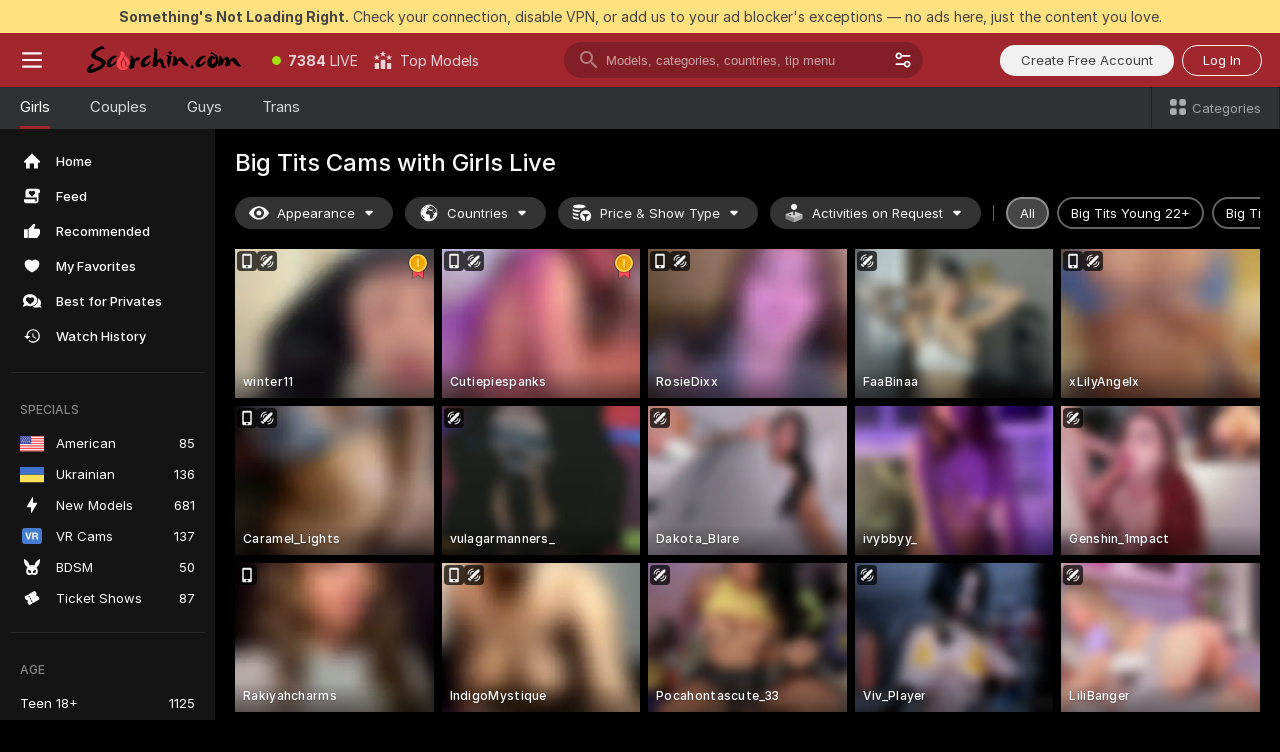

--- FILE ---
content_type: text/html; charset=utf-8
request_url: https://scorchin.com/girls/big-tits?action=showTokensGiveawayModalDirectLink&affiliateId=1401266sr6pin3cb60h4npn9mzh8gg34beq66obs0bqgx52jfsz45al14meey24b&landing=goToTheTag&realDomain=go.scorchin.com&sourceId=porntb&stripbotVariation=NullWidget&userId=f1bc03569025cd4b84cc2034e14895a7d9375953ce101e23ee44825704d68adb
body_size: 97178
content:
<!doctype html><html lang="en"><head><meta charset="utf-8"><script>!function(){"use strict";!function(){var e=window.CSP_REPORT_URI;if(e){var i=new Set;document.addEventListener("securitypolicyviolation",(function(t){if("undefined"!=typeof fetch){var r=function(e){var i=e.violatedDirective&&-1!==e.violatedDirective.indexOf("eval"),t=e.effectiveDirective&&-1!==e.effectiveDirective.indexOf("eval"),r=e.sample&&-1!==e.sample.indexOf("eval");if(!e.blockedURI&&(i||t)||r)return"eval";if("string"==typeof e.blockedURI)try{return new URL(e.blockedURI).hostname}catch(i){return e.blockedURI}return null}(t);r&&i.has(r)||(r&&i.add(r),fetch(e,{method:"POST",headers:{"Content-Type":"application/json"},body:JSON.stringify({blockedURL:t.blockedURI,columnNumber:t.columnNumber,disposition:t.disposition,documentURL:t.documentURI,effectiveDirective:t.effectiveDirective,lineNumber:t.lineNumber,originalPolicy:t.originalPolicy,referrer:t.referrer,sample:t.sample,sourceFile:t.sourceFile,statusCode:t.statusCode})}).catch((function(e){return console.error("Error sending CSP report:",e)})))}}))}}()}()</script><title>Big Tits Free Live Sex Cams with Naked Girls | Scorchin</title><meta data-helmet="1" property="og:title" content="Big Tits Free Live Sex Cams with Naked Girls"><meta data-helmet="1" property="og:description" content="Watch LIVE these hot babes in Big Tits sex cams. ❤️ Enter their naked chat now and enjoy the show for FREE! 🔥"><meta data-helmet="1" name="description" content="Watch LIVE these hot babes in Big Tits sex cams. ❤️ Enter their naked chat now and enjoy the show for FREE! 🔥"><meta data-helmet="1" name="robots" content="index, follow, max-snippet:-1, max-video-preview:-1, max-image-preview:large"><script>window.ANALYTICS_CDN='https://assets.strpssts-ana.com/assets/'</script><meta name="theme-color" content="#303133"><meta http-equiv="Cache-Control" content="no-cache"><meta name="apple-mobile-web-app-capable" content="yes"><meta name="viewport" content="width=device-width,initial-scale=1"><meta name="RATING" content="RTA-5042-1996-1400-1577-RTA"><meta name="RATING" content="mature"><meta name="google" content="notranslate"><meta name="msapplication-square70x70logo" content="https://assets.striiiipst.com/assets/icons/mstile-70x70_scorchin.com.png?v=c4eb2254"><meta name="msapplication-square150x150logo" content="https://assets.striiiipst.com/assets/icons/mstile-150x150_scorchin.com.png?v=c4eb2254"><meta name="msapplication-square270x270logo" content="https://assets.striiiipst.com/assets/icons/mstile-270x270_scorchin.com.png?v=c4eb2254"><meta name="msapplication-wide310x150logo" content="https://assets.striiiipst.com/assets/icons/mstile-310x150_scorchin.com.png?v=c4eb2254"><meta name="msapplication-square310x310logo" content="https://assets.striiiipst.com/assets/icons/mstile-310x310_scorchin.com.png?v=c4eb2254"><style>:root{--primary:#a2262e;--primary-light:#fa5365;--primary-dark:#912229;--primary-border:#a2262e;--primary-modal:#a2262e;--primary-gradient:#a2262e;--header-logo-aspect-ratio:5.000;--footer-logo-aspect-ratio:5.000}.adblocker-notification{display:flex;position:relative;width:100vw;padding:8px 16px;background:#ffe180;color:#434343;z-index:10002;justify-content:center}</style><style>.disable-transition *{transition:none!important}</style><link rel='preload' href='https://assets.striiiipst.com/assets/bootstrap_dark.2aa91e9097d9f887.css' as='style'><link media='screen and (max-width:1279px)' rel='preload' href='https://assets.striiiipst.com/assets/bootstrap_dark_mobile.2aa91e9097d9f887.css' as='style'><link rel="preload" href="https://assets.striiiipst.com/assets/common/fonts/Inter-Regular.woff2?v=4.1" as="font" type="font/woff2" crossorigin="anonymous"><link rel="preload" href="https://assets.striiiipst.com/assets/common/fonts/Inter-Medium.woff2?v=4.1" as="font" type="font/woff2" crossorigin="anonymous"><link rel="preload" href="https://assets.striiiipst.com/assets/common/fonts/Inter-Bold.woff2?v=4.1" as="font" type="font/woff2" crossorigin="anonymous"><script>window.SPLIT_STYLE_CHUNKS={"settings_theme.2d7c516664bd90c6.css":true,"70930_theme.d9a343a8a700b855.css":true,"about_theme.195ef9760504ffd4.css":true,"model-about_theme.7636af21f9299c8c.css":true,"bootstrap_theme.2aa91e9097d9f887.css":true,"82770_theme.5171aa10889210a5.css":true,"viewcam_theme.79710d93e8a3ad2d.css":true,"studios_theme.1485512de1ff6383.css":true,"models_theme.d38767cc0c4892dd.css":true}</script><script>var PWA_API_DISCOVER_HOST="",AMPLITUDE_ALTERNATIVE_URL="loo3laej.com",AMPLITUDE_SR_CONFIG_ALTERNATIVE_URL="https://sr-client-cfg.amplitude.com/config",AMPLITUDE_SR_TRACK_ALTERNATIVE_URL="https://api-sr.amplitude.com/sessions/v2/track",ALTKRAFT_TOKEN="kfvhQPLZdst-3617045b97e5b4a1",FIREBASE_API_KEY="AIzaSyC8HXmH6EMTJ-zwRr4DSJoLThqyCp-cdgM",FIREBASE_PROJECT_ID="superchat-2d0d0",FIREBASE_MESSAGE_SENDER_ID="685102796556",ALTKRAFT_TOKEN_V3="2552uptpfSWT-3617045b97e5b4a1",VAPID_KEY_V3="BHmBXjSJ4uenluBFzVz2Yh3kiclqnT_gFyheaS9W3AE_SFXgX7ntwu6jW3GjAhPc01h9KkCn8gwkxCfm3uAo8DU",AMPLITUDE_KEY="19a23394adaadec51c3aeee36622058d",RELEASE_VERSION="11.4.87",GOOGLE_CLIENT_ID="496975381147-lnam683jun41jc8uaglmccl4vbv2js28.apps.googleusercontent.com",HAS_TWITTER_AUTH=!0,GTAG_TRACK_ID="UA-63657136-5",GTAG_TRACK_TYPE="UA",SITE_NAME="Scorchin",SENTRY_DSN="https://d8629522213649e7a4e0b63d14e1dc5f@sentry-public.stripchat.com/9",SENTRY_TRACES_SAMPLE_RATE="0.01",ERROR_REPORTING_ENABLED=true,LIGHT_LOGO_URL="",HEADER_LOGO_URL="https://assets.striiiipst.com/assets/icons/headerlogo_scorchin.com.png?v=0e897938",FOOTER_LOGO_URL="https://assets.striiiipst.com/assets/icons/footerlogo_scorchin.com.png?v=0e897938",APP_ICON_URL="https://assets.striiiipst.com/assets/icons/appicon_scorchin.com.png?v=c4eb2254",META_OG_IMAGE_URL="",WATERMARK_URL="https://assets.striiiipst.com/assets/icons/watermark_scorchin.com.png?v=0e897938",WHITE_LABEL_ID="scorchincom",IS_XHL_WL=!1,DEPLOY_ENV="production",WHITE_LABEL_HOST="scorchin.com",WHITE_LABEL_REDIRECT_URL="",THEME_ID="dark",CANONICAL_DOMAIN_NAME="",CANONICAL="https://stripchat.com",WEB_PUSH_ID="web.com.supportlivecam",MODELS_REGISTRATION_URL="https://go.scorchin.com/signup/model?targetDomain=stripchat.com&userId=f1bc03569025cd4b84cc2034e14895a7d9375953ce101e23ee44825704d68adb&sourceId=scorchin.com",STUDIOS_REGISTRATION_URL="https://go.scorchin.com/?targetDomain=stripchat.com&userId=f1bc03569025cd4b84cc2034e14895a7d9375953ce101e23ee44825704d68adb&sourceId=scorchin.com&path=/signup/studio",WEBMASTERS_REGISTRATION_URL="https://stripcash.com/sign-up/?userId=f1bc03569025cd4b84cc2034e14895a7d9375953ce101e23ee44825704d68adb",DEFAULT_INDEX_TAG_URL="girls",IS_STREAMING_AVAILABLE=!1,IS_WL_PIXELATED=!1,IS_PIXELATED_STREAM_ENABLED=!1,IS_TAG_BASED_WL=!1,IS_HIDE_CONTENT=!1,IS_ALT_WL=!1,IS_SC7=!1,IS_XHL_SITENAME=!1,I18N_POSTFIX="",IGNORE_CROWDIN_POSTFIX="",SOCIAL_URLS={twitter:"https://twitter.com/ScorchinCams",instagram:"",snapchat:"",facebook:""}</script><script>!function(){var t="onErrorLoadScript=1";window.addEventListener("error",(function(e){var n=e.target;if(n&&n instanceof HTMLScriptElement&&"app"===n.getAttribute("data-stripchat-script")){var o=new Date(Date.now()+6e4);try{-1===document.cookie.indexOf(t)&&(document.cookie=t+";path=/;expires="+o.toUTCString(),setTimeout((function(){return location.reload()}),3e3))}catch(t){console.warn(t)}}}),!0)}()</script><script>var _jipt=[];_jipt.push(["project","stripchat"]),function(){var subdomainMatch=/^(ar|br|cs|da|de|es|fi|fr|el|hr|hu|id|it|ita|ja|ko|nl|no|pl|pol|pt|ro|ru|sk|sv|tr|vi|zh|ua|zt|th|ms|bn)(?=\..+\.).+/i.exec(location.hostname),aliasLocales={pol:"pl",ita:"it"},i18nScript="https://assets.striiiipst.com/assets/translations_en.02b072f54da6df.js",canvasPerformanceTest="https://assets.striiiipst.com/assets/canvas-performance-test.js";!function(){"use strict";var n={d:function(t,e){for(var r in e)n.o(e,r)&&!n.o(t,r)&&Object.defineProperty(t,r,{enumerable:!0,get:e[r]})},o:function(n,t){return Object.prototype.hasOwnProperty.call(n,t)}},t={};function r(n,t){window.SUBDOMAIN="en";try{if(/crowdinInContext=1/.test(document.cookie))return void(window.SUBDOMAIN="aa")}catch(n){console.warn(n)}n&&n.length>1&&(window.SUBDOMAIN=t[n[1]]||n[1])}function e(){if(window.LEGACY=!1,-1!==location.search.indexOf("es-legacy"))window.LEGACY=!0;else if(-1!==location.search.indexOf("es-modern"))window.LEGACY=!1;else try{if(!("IntersectionObserver"in window&&"Promise"in window&&"fetch"in window&&"WeakMap"in window&&"fromEntries"in Object&&"finally"in Promise.prototype))throw{};eval("const a = async ({ ...rest } = {}) => rest; let b = class {};"),window.LEGACY=!1}catch(n){window.LEGACY=!0}}function i(n){var t=n,e=null,r=function(){},i=function(n){};return"en"!==window.SUBDOMAIN&&(t=t.replace("_en","_"+window.SUBDOMAIN)),"aa"===window.SUBDOMAIN&&(e="//cdn.crowdin.com/jipt/jipt.js"),window.I18N_POSTFIX&&(t=t.replace("translations","translations_"+window.I18N_POSTFIX)),window.I18N_SCRIPT_PROMISE=new Promise((function(n,t){r=n,i=t})),{i18nScript:t,jiptScript:e,resolveI18nPromise:r,rejectI18nPromise:i}}function o(){window.BUNDLE_LOAD_METRICS={resources:{},build:Date.now()};var n=/\/([\w-]+)\.\w{10,20}\.js/;function t(t){var e=t.src,r=t.startTime,i=t.isError;if(e){var o=Date.now()-r,c=e.match(n),a=c?c[1]:e;window.BUNDLE_LOAD_METRICS.resources[a]={error:i,time:o}}}return{injectScript:function(n){var e=n.src,r=n.onLoad,i=n.onError,o=n.fetchPriority,c=Date.now(),a=document.createElement("script");a.setAttribute("data-stripchat-script","app"),a.setAttribute("data-stripchat-script","app"),a.addEventListener("load",(function(){null==r||r(e),t({src:e,startTime:c,isError:!1})})),a.addEventListener("error",(function(n){null==i||i(n.error),t({src:e,startTime:c,isError:!0})})),o&&(a.fetchPriority?a.fetchPriority=o:"high"===o&&function(n){var t=document.createElement("link");t.rel="preload",t.as="script",t.href=n,document.head.appendChild(t)}(e)),a.async=!0,a.src=e,document.head.appendChild(a)}}}function c(n,t,c,a){r(n,a),e(),window.STATIC_PATH_REPLACED="https://assets.striiiipst.com/assets";var s=i(t),d=s.i18nScript,w=s.jiptScript,l=s.resolveI18nPromise,u=s.rejectI18nPromise,p=o().injectScript;function f(){window.IS_LOADED=!0}window.HANDLE_LATE_LOADABLE_SCRIPT=function(n){p({src:n})},p({src:d,onLoad:function(){return l()},onError:function(n){return u(n)}}),w&&p({src:w}),p({src:c}),window.IS_LOADED=!1,"complete"===document.readyState?f():window.addEventListener("load",f)}c(subdomainMatch,i18nScript,canvasPerformanceTest,aliasLocales)}()}()</script><script async data-stripchat-script="app" fetchpriority="high" src='https://assets.striiiipst.com/assets/corejs-75349.9e240b24a5ffbb27.js'></script><script async data-stripchat-script="app" fetchpriority="high" src='https://assets.striiiipst.com/assets/main.b05904b5540aaa66.js'></script><script async data-stripchat-script="app" fetchpriority="high" src='https://assets.striiiipst.com/assets/react-65374.d6145aaa8c04691d.js'></script><script async data-stripchat-script="app" fetchpriority="high" src='https://assets.striiiipst.com/assets/redux-94366.5b6981fc7f45d63f.js'></script><script async data-stripchat-script="app" fetchpriority="high" src='https://assets.striiiipst.com/assets/vendors-42254.f59a9d8990c575c2.js'></script><script async data-stripchat-script="app" fetchpriority="high" src='https://assets.striiiipst.com/assets/bootstrap.3948cae6cf4182cc.js'></script><script async data-stripchat-script="app" src='https://assets.striiiipst.com/assets/offlineModels.ead96f174d6a2f3e.js'></script><script>window.SSR_ICONS = ["menu","dot","best-models","search-3","filter","menu-mobile","sort","categories-2","close-2","close-3","home","feed","recommended","favorited","locked","watch-history","lightning","badge-vr-ds","bunny-mask","ticket-ds","interactive-toy-ds","mobile","sparks","categories-ds","i18n","close-arrow","eye-ds","globe-ds","tokens-stripchat-logo-ds","joystick-vert-ds","triangle-arrow-down-ds","medal-1","ticket","x-logo-ds"]</script><script>!function(){"use strict";var t,n,o="http://www.w3.org/2000/svg",e=!1,a=[],c=function(){var n;t||((t=document.getElementById("svgDefs"))||((t=document.createElementNS(o,"defs")).id="svgDefs",(n=document.createElementNS(o,"svg")).style.display="none",n.appendChild(t)),document.body.appendChild(n))},r=function(o,r){n||(n=document.createDocumentFragment()),n.appendChild(o),r&&a.push(r),e||(requestAnimationFrame((function(){n&&(c(),t.appendChild(n),a.forEach((function(t){return t()})),a=[],n=void 0,e=!1)})),e=!0)},s=!1,i={},u=function(t){var n=i[t];(null==n?void 0:n.svgData)&&function(t,n,e){var a=t[0],c=t[1],s=document.createElementNS(o,"symbol");s.id="".concat("icons","-").concat(n),s.innerHTML=a,s.setAttribute("viewBox",c),r(s,e)}(n.svgData,t,(function(){n.callbacks.forEach((function(t){return t()})),n.callbacks=[],n.errorCallbacks=[],delete n.svgData,n.status="rendered"}))},d=function(t,n,o){try{var e=i[t]||{status:"init",callbacks:[],errorCallbacks:[]};if(i[t]=e,"rendered"===e.status)return void(null==n||n());n&&e.callbacks.push(n),o&&e.errorCallbacks.push(o),"init"===e.status&&(e.status="loading",function(t,n,o){var e="".concat(window.STATIC_PATH_REPLACED,"/svg-icons/").concat(t,".json?").concat("6c948f2f");if("undefined"==typeof fetch){var a=new XMLHttpRequest;a.open("GET",e),a.onload=function(){200!==a.status&&o(Error("Cannot load ".concat(t,". Status ").concat(a.status)));try{var e=JSON.parse(a.responseText);n(e)}catch(n){o(Error("Cannot parse ".concat(t," json")))}},a.onerror=function(){return o(Error("Cannot load ".concat(t)))},a.send()}else fetch(e,{priority:"low"}).then((function(t){if(!t.ok)throw Error("Status ".concat(t.status));return t.json()})).then((function(t){n(t)})).catch((function(n){o(Error("Cannot load ".concat(t,". ").concat(null==n?void 0:n.message)))}))}(t,(function(n){e.status="loaded",e.svgData=n,s&&u(t)}),(function(n){e.errorCallbacks.forEach((function(t){return t(n)})),delete i[t]})))}catch(t){console.error(t)}},l=function(){if(!s){s=!0;try{Object.keys(i).filter((function(t){var n;return"loaded"===(null===(n=i[t])||void 0===n?void 0:n.status)})).forEach((function(t){u(t)}))}catch(t){console.error(t)}}};window.SSR_ICONS&&window.SSR_ICONS.forEach((function(t){return d(t)})),"loading"!==document.readyState&&l(),window.svgLoader={importIcon:d,onDomReady:l}}()</script><script>!function(){"use strict";var r,e={5:"ServerError",4:"ClientError"},n="NetworkError",t=function(r){var t;return null!==(t=e[Math.floor(r/100)])&&void 0!==t?t:n};window.preloaderApi=(r="/api/front",{get:function(e,o){var a=arguments.length>2&&void 0!==arguments[2]?arguments[2]:{},i=a.headers,s=a.withResponseHeaders,c=new Headers;if(c.append("Accept","application/json"),c.append("Front-Version",window.RELEASE_VERSION||""),i){var d=function(r){var e=i[r];Array.isArray(e)?e.forEach((function(e){return c.append(r,e)})):e&&c.append(r,e)};for(var p in i)d(p)}var u=r+e;if(o&&"object"==(void 0===o?"undefined":o&&"undefined"!=typeof Symbol&&o.constructor===Symbol?"symbol":typeof o)){var f=new window.URLSearchParams;for(var v in o){var h=o[v];h&&f.append(v,"".concat(h))}u+="?".concat(f.toString())}return fetch(u,{headers:c}).catch((function(r){throw Object.assign(r,{name:n,source:"preloaderApi"})})).then((function(r){if(!r.ok){var e=Error("".concat(r.status," ").concat(r.statusText));throw Object.assign(e,{name:t(r.status),source:"preloaderApi"}),e}return r.json().then((function(e){return s?Object.assign(e,{responseHeaders:Object.fromEntries(r.headers.entries())}):e}))}))}})}()</script><!-- CONFIG PRELOADER --><script>window.isShouldLoadFullConfig=false</script><script>window.isShouldLoadDynamicConfig=!1</script><script>!function(){"use strict";var i=new RegExp("(?:^|;\\s*)".concat("avStartedAt","=([^;]*)")),e=function(e){var n=e.match(i);return(null==n?void 0:n[1])?decodeURIComponent(n[1]):null};if(window.configCache=(r={},{get:function(i){return r[i]},pop:function(i){var e=r[i];return delete r[i],e},set:function(i,e){r[i]=e},clear:function(){r={}}}),window.isShouldLoadFullConfig?window.configCache.set("initialPromiseFull",(n=window.preloaderApi,o=window.location.pathname,n.get("/v3/config/initial",{requestPath:o,disableClient:0,disableCommon:0},{withResponseHeaders:!0}))):window.configCache.set("initialPromiseClient",(t=window.preloaderApi,a=window.location.pathname,t.get("/v3/config/initial",{requestPath:a,disableClient:0,disableCommon:1},{withResponseHeaders:!0}))),window.isShouldLoadDynamicConfig){var n,o,t,a,l,r,d=function(){try{var i=e(document.cookie);return null!=i&&!Number.isNaN(i)&&new Date(i).getTime()>0?i:null}catch(i){return null}}();window.configCache.set("initialPromiseDynamic",(l={avStartedAt:d||void 0},window.preloaderApi.get("/v3/config/dynamic",l,{withResponseHeaders:!0})))}}()</script><!--STATIC_CONFIG_REPLACED_HERE--><!--FEATURES_CONFIG_REPLACED_HERE--><!--TAGS_STATIC_CONFIG_REPLACED_HERE--><!--AB_TESTS_CONFIG_REPLACED_HERE--><link rel="manifest" href="/manifest.json"><link data-helmet="1" rel="alternate" href="https://stripchat.com/girls/big-tits" hreflang="x-default"><link data-helmet="1" rel="alternate" href="https://stripchat.com/girls/big-tits" hreflang="en"><link data-helmet="1" rel="alternate" href="https://de.stripchat.com/girls/big-tits" hreflang="de"><link data-helmet="1" rel="alternate" href="https://fr.stripchat.com/girls/big-tits" hreflang="fr"><link data-helmet="1" rel="alternate" href="https://es.stripchat.com/girls/big-tits" hreflang="es"><link data-helmet="1" rel="alternate" href="https://ita.stripchat.com/girls/big-tits" hreflang="it"><link data-helmet="1" rel="alternate" href="https://nl.stripchat.com/girls/big-tits" hreflang="nl"><link data-helmet="1" rel="alternate" href="https://pt.stripchat.com/girls/big-tits" hreflang="pt"><link data-helmet="1" rel="alternate" href="https://br.stripchat.com/girls/big-tits" hreflang="pt-BR"><link data-helmet="1" rel="alternate" href="https://el.stripchat.com/girls/big-tits" hreflang="el"><link data-helmet="1" rel="alternate" href="https://ua.stripchat.com/girls/big-tits" hreflang="uk"><link data-helmet="1" rel="alternate" href="https://pol.stripchat.com/girls/big-tits" hreflang="pl"><link data-helmet="1" rel="alternate" href="https://ru.stripchat.com/girls/big-tits" hreflang="ru"><link data-helmet="1" rel="alternate" href="https://ro.stripchat.com/girls/big-tits" hreflang="ro"><link data-helmet="1" rel="alternate" href="https://hu.stripchat.com/girls/big-tits" hreflang="hu"><link data-helmet="1" rel="alternate" href="https://cs.stripchat.com/girls/big-tits" hreflang="cs"><link data-helmet="1" rel="alternate" href="https://hr.stripchat.com/girls/big-tits" hreflang="hr"><link data-helmet="1" rel="alternate" href="https://sk.stripchat.com/girls/big-tits" hreflang="sk"><link data-helmet="1" rel="alternate" href="https://no.stripchat.com/girls/big-tits" hreflang="no"><link data-helmet="1" rel="alternate" href="https://sv.stripchat.com/girls/big-tits" hreflang="sv"><link data-helmet="1" rel="alternate" href="https://da.stripchat.com/girls/big-tits" hreflang="da"><link data-helmet="1" rel="alternate" href="https://fi.stripchat.com/girls/big-tits" hreflang="fi"><link data-helmet="1" rel="alternate" href="https://ja.stripchat.com/girls/big-tits" hreflang="ja"><link data-helmet="1" rel="alternate" href="https://ko.stripchat.com/girls/big-tits" hreflang="ko"><link data-helmet="1" rel="alternate" href="https://zh.stripchat.com/girls/big-tits" hreflang="zh"><link data-helmet="1" rel="alternate" href="https://zt.stripchat.com/girls/big-tits" hreflang="zh-Hant"><link data-helmet="1" rel="alternate" href="https://th.stripchat.com/girls/big-tits" hreflang="th"><link data-helmet="1" rel="alternate" href="https://bn.stripchat.com/girls/big-tits" hreflang="bn"><link data-helmet="1" rel="alternate" href="https://id.stripchat.com/girls/big-tits" hreflang="id"><link data-helmet="1" rel="alternate" href="https://ms.stripchat.com/girls/big-tits" hreflang="ms"><link data-helmet="1" rel="alternate" href="https://vi.stripchat.com/girls/big-tits" hreflang="vi"><link data-helmet="1" rel="alternate" href="https://ar.stripchat.com/girls/big-tits" hreflang="ar"><link data-helmet="1" rel="alternate" href="https://tr.stripchat.com/girls/big-tits" hreflang="tr"><link data-helmet="1" rel="preconnect" href="https://edge-hls.doppiocdn.com"><link data-helmet="1" rel="canonical" href="https://stripchat.com/girls/big-tits"><link rel='stylesheet' data-href='bootstrap_theme.2aa91e9097d9f887.css' href='https://assets.striiiipst.com/assets/bootstrap_dark.2aa91e9097d9f887.css'><link media='screen and (max-width:1279px)' rel='stylesheet' data-href='bootstrap_theme_mobile.2aa91e9097d9f887.css' href='https://assets.striiiipst.com/assets/bootstrap_dark_mobile.2aa91e9097d9f887.css'><link rel="icon" sizes="16x16" href="https://assets.striiiipst.com/assets/icons/favicon-16x16_scorchin.com.png?v=c4eb2254"><link rel="icon" sizes="32x32" href="https://assets.striiiipst.com/assets/icons/favicon-32x32_scorchin.com.png?v=c4eb2254"><link rel="icon" sizes="196x196" href="https://assets.striiiipst.com/assets/icons/favicon-196x196_scorchin.com.png?v=c4eb2254"><link rel="icon" sizes="512x512" href="https://assets.striiiipst.com/assets/icons/favicon-512x512_scorchin.com.png?v=c4eb2254"><link rel="mask-icon" href="https://assets.striiiipst.com/assets/icons/mask-icon_scorchin.com.png"><link rel="apple-touch-icon" sizes="120x120" href="https://assets.striiiipst.com/assets/icons/apple-touch-icon-120x120_scorchin.com.png?v=c4eb2254"><link rel="apple-touch-icon" sizes="152x152" href="https://assets.striiiipst.com/assets/icons/apple-touch-icon-152x152_scorchin.com.png?v=c4eb2254"><link rel="apple-touch-icon" sizes="167x167" href="https://assets.striiiipst.com/assets/icons/apple-touch-icon-167x167_scorchin.com.png?v=c4eb2254"><link rel="apple-touch-icon" sizes="180x180" href="https://assets.striiiipst.com/assets/icons/apple-touch-icon-180x180_scorchin.com.png?v=c4eb2254"><link rel="dns-prefetch" href="//img.strpst.com"><link rel="preconnect" href="//img.strpst.com"><link rel="preconnect" href="/api/front"></head><body class="disable-transition"><!--
    release_version: 11.4.87
    branch: production
    revision: 0dd443d4fec456cc1a28eb3936df3b26d39e1f7a
    template_version: cf0db59b
  --><script>window.svgLoader.onDomReady()</script><script>!function(){"use strict";for(var e={SIGNUP:"signup",LOGIN:"login",FAN_CLUB_SUBSCRIPTION:"fanClubSubscription"},t=/^(http|https):\/\/([^/]*)(xhamster(live)?|strip(dev|chat))\.(com|local|dev)\/?/,o={AUTO_SPY:"autoSpy",COPY_GIFT_LINK:"copyGiftLink",SHOW_INSTALL_PWA_MODAL:"showInstallPwaModal",TWO_FACTOR_AUTHORIZATION:"2fa",GOLD_MEMBERSHIP_SUBSCRIBE_DIRECT_LINK:"goldMembershipSubscribeDirectLink",SIGN_UP_MODAL_DIRECT_LINK:"signUpModalDirectLink",SIGN_UP_PREFILLED:"signUpPrefilled",SIGN_UP_MODAL_DIRECT_LINK_INTERACTIVE:"signUpModalDirectLinkInteractive",SIGN_UP_MODAL_DIRECT_LINK_INTERACTIVE_CLOSE:"signUpModalDirectLinkInteractiveClose",SHOW_TOKENS_GIVEAWAY_MODAL_DIRECT_LINK:"showTokensGiveawayModalDirectLink",CARD_VERIFICATION_BONUS_PACKAGE:"cardVerificationBonusPackage",BUY_TOKENS_PROMO:"buyTokensPromo",SIGN_UP_PROMO:"signUpPromo",MODEL_FILTER_APPLY_SORT_BY:"sortBy",MODEL_CHAT_TAB_TOGGLE:"toggleTab",PERSONAL_NOTIFICATIONS:"personalNotifications",OPEN_NOTIFICATIONS_CENTER:"openNotificationsCenter",INVISIBLE_MODE:"invisibleMode",REDEEM_CODE:"redeemCode",OPEN_CHAT:"openChat",OPEN_PRIVATE_MODAL:"openPrivateModal",OPEN_FAN_CLUB_MODAL:"openFanClubModal",OPEN_SEND_TIP_DIALOG:"openSendTipDialog",OPEN_BUY_TOKENS_MODAL:"openBuyTokensModal",OPEN_GUEST_ON_BORDING:"openGuestOnBoarding",LOGIN_BY_LINK:"loginByLink",CONNECT_STUDIO:"connectStudio",EXTRA_VERIFICATION:"extraVerification",OPEN_AGE_VERIFICATION:"openAgeVerification",MAIN_PERSON_EMAIL_VERIFICATION:"connectMainPerson",TWITTER_AUTH:"twitterAuth",GOOGLE_AUTH:"googleAuthorization",OPEN_CONFIRM_CONNECT_TO_STUDIO_MODAL:"openConfirmConnectToStudioModal",USERNAME_NOT_ALLOWED:"usernameNotAllowed",SHOW_STREAMING_APP_MODAL:"showStreamingAppModal"},n={},i=location.search.substring(1).split("&"),_=0;_<i.length;_++){var r=i[_].split("=");n[r[0]]=r[1]}var a=function(e,t){if(!t)return!1;for(var o=Object.keys(e),n=0;n<o.length;n++)if(e[o[n]]===t)return!0;return!1},I=!1;try{I=document.cookie.indexOf("isVisitorsAgreementAccepted=1")>=0}catch(e){console.warn(e)}var O=function(){var i=n.affiliateId||localStorage.getItem("affiliateId"),_=n.userId,r=n.sauid,I=n.action,O=n.showModal,N=a(o,I)||a(e,O);if(i||_||N||r)return!0;var E=document.referrer,T=!1;try{(function(e,t){if(!e)return!1;try{var o=new URL(e),n=new URL(t);return o.host===n.host}catch(e){return!1}})(E,location.href)&&(T=!0)}catch(e){return!1}return t.test(E)&&!T}(),N=/^\/buy-tokens(\/(success|failure))?\/?$/.test(window.location.pathname);!n.agev&&(I||O||N)&&document.body.classList.add("visitor-agreement-hidden")}()</script><script>!function(){"use strict";var e=!1,n=function(e,n,d){var o=document.createElement("div");return o.className=n,d&&(o.id=d),e.appendChild(o),o};function d(){if(!e&&(e=!0,!("__PRELOADED_STATE__"in window)))for(var d=n(document.body,"loader","body_loader"),o=n(d,"fading-circle centered"),c=1;c<=12;c++)n(o,"loader-circle".concat(c," loader-circle"))}window.initLoader=d,document.addEventListener("DOMContentLoaded",d,{once:!0})}()</script><script>!function(){function o(o,i){var n=[o,"expires=Thu, 01 Jan 1970 00:00:00 GMT"];i&&n.push("domain="+i),document.cookie=n.join(";"),n.push("path=/"),document.cookie=n.join(";")}var i,n,e,t,a,l,c=0;try{c=document.cookie.length}catch(o){console.warn(o)}var r=c>=5e3;(c>=4e3||r)&&(r&&function(){for(var i=document.cookie.split(";"),n=location.hostname,e=0;e<i.length;e++){var t=i[e].split("=")[0].trim()+"=";o(t,null),o(t,n),o(t,"."+n);for(var a=0;!((a=n.indexOf(".",a+1))<0);)o(t,n.substring(a)),o(t,n.substring(a+1))}}(),n=(i={limit:5,interval:1e3,payload:{size:c},callback:function(){r&&document.location.reload()}}).payload,e=i.limit,t=i.interval,a=i.callback,l=0,function o(){if(!(++l>=e)){if(!window.__log)return void setTimeout(o,t);window.__log("error","Cookie limit exceeded",n).finally(a)}}())}()</script><svg style="height:0;width:0;display:block"><defs><symbol id="site_logo_header" viewBox="0 0 1250 250"><image href="https://assets.striiiipst.com/assets/icons/headerlogo_scorchin.com.png?v=0e897938"></image></symbol><symbol id="site_logo_footer" viewBox="0 0 1250 250"><image href="https://assets.striiiipst.com/assets/icons/footerlogo_scorchin.com.png?v=0e897938"></image></symbol></defs></svg><div id="agreement-root"><div class="full-cover modal-wrapper visitors-agreement-modal"><div class="modal-content modal-header-none"><div class="background-wrapper hide-gender-switcher"><div class="visitors-agreement-bg-gradient"><div class="visitors-agreement-bg-gradient__gender visitors-agreement-bg-gradient__gender--no-gender"></div></div><div class="content-wrapper"><div class="content-container"><div class="site-logo-wrapper site-logo-wrapper-girls"><div class="header-logo header-logo-no-responsive"><svg><use xlink:href="#site_logo_header"></use></svg></div></div><div class="site-description">We are creating a better experience for 18+ LIVE entertainment. Join our open-minded community &amp; start interacting now for FREE.</div><button autofocus="" class="btn btn-apply-alter btn-inline-block btn-large btn-visitors-agreement-accept" type="button">I&#x27;m Over 18</button><div class="agreement-terms"><span class="">By entering and using this website, you confirm you’re over 18 years old and agree to be bound by the <a rel="nofollow" href="/terms">Terms of Use</a> and <a rel="nofollow" href="/privacy">Privacy Policy</a></span> <span class=""><a rel="nofollow" href="/2257">18 U.S.C. 2257 Record-Keeping Requirements Compliance Statement.</a></span><br/>If you provide sensitive personal data, by entering the website, you give your explicit consent to process this data to tailor the website to your preferences.<span class="parental-control">If you’re looking for a way to restrict access for a minor, see our <a rel="nofollow" href="/parental-control"> Parental Control Guide </a></span></div><hr class="visitors-agreement-modal-divider"/></div><div class="content-container"><a class="decline-link visitors-agreement-decline" href="https://google.com/" rel="noopener noreferrer nofollow">Exit Here</a><div class="warnings"><p><span class="">THIS WEBSITE CONTAINS MATERIAL THAT IS <strong>SEXUALLY EXPLICIT</strong>.</span> <span class="">You must be at least eighteen (18) years of age to use this Website, unless the age of majority in your jurisdiction  is greater than eighteen (18) years of age, in which case you must be at least the age of majority in your jurisdiction. Use of this Website is not permitted where prohibited by law.</span></p><p><span class="">This Website also requires the use of cookies. More information about our cookies can be found at our <a rel="nofollow" href="/privacy">Privacy Policy</a>. BY ENTERING THIS WEBSITE AND USING THIS WEBSITE YOU AGREE TO THE USE OF COOKIES AND ACKNOWLEDGE THE PRIVACY POLICY.</span><br/>All models were 18 and over at the time of the creation of such depictions.</p></div><div class="label-link-block"><a href="https://www.rtalabel.org/?content=validate&amp;ql=b9b25de5ba5da974c585d9579f8e9d49&amp;rating=RTA-5042-1996-1400-1577-RTA" class="label-link" target="_blank" rel="noopener noreferrer nofollow" aria-label="RTA"><img alt="rta-logo" class="icon icon-rta-logo icon-static" src="https://assets.striiiipst.com/assets/common/images/static-icons/rta-logo.png"/></a><div class="label-link"><img alt="safe-labeling" class="icon icon-safe-labeling icon-static" src="https://assets.striiiipst.com/assets/common/images/static-icons/safe-labeling.png"/></div><a href="https://www.asacp.org/?content=validate&amp;ql=b9b25de5ba5da974c585d9579f8e9d49" class="label-link" target="_blank" rel="noreferrer noopener nofollow" aria-label="ASACP"><img alt="asacp" class="icon icon-asacp icon-static" src="https://assets.striiiipst.com/assets/common/images/static-icons/asacp.png"/></a><a href="https://pineapplesupport.org/about-pineapple-support/" class="label-link" target="_blank" rel="noreferrer noopener nofollow" aria-label="Go to Pineapple support"><img alt="pineapple-support" class="icon icon-pineapple-support icon-static" src="https://assets.striiiipst.com/assets/common/images/static-icons/pineapple-support.png"/></a></div></div></div></div></div></div></div><script>!function(){var e=1>=Math.floor(100*Math.random()),t=function(){return e&&/stripchat|xhamsterlive/.test(location.hostname)},n=document.querySelector(".visitors-agreement-decline");if(n){var r=document.querySelector("html");document.body.classList.contains("visitor-agreement-hidden")||r.classList.add("disable-scroll"),t()&&(document.createElement("img").src="/pixel/agreement/display"),window.__visitorsAgreementDeclineHandler=function(e){if(t()){e.preventDefault();var n=document.createElement("img");n.onload=n.onerror=function(){location.href=e.target.href},n.src="/pixel/agreement/exit"}},n.addEventListener("click",window.__visitorsAgreementDeclineHandler),window.__visitorsAgreementAcceptPixelEvent=function(){t()&&(document.createElement("img").src="/pixel/agreement/ok")};var i=document.querySelector(".btn-visitors-agreement-accept");window.__visitorsAgreementAcceptHandler=function(){r.classList.remove("disable-scroll"),window.__isVisitorsAgreementAcceptedBeforeClientFetched=!0;try{document.cookie="isVisitorsAgreementAccepted=1"}catch(e){console.warn(e)}var e=document.querySelector(".visitors-agreement-modal"),t=e.querySelector(".hide-gender-switcher"),n=e.querySelector('input[name="visitors-agreement-gender-switcher"]:checked');if(n&&!t)try{var i=new Date;localStorage.setItem("18PlusGenderSelected",JSON.stringify(n.value));var o=i.setFullYear(i.getFullYear()+1)-Date.now();localStorage.setItem("18PlusGenderSelected_expires",JSON.stringify(o))}catch(e){console.warn(e)}switch(null==n?void 0:n.value){case"men":window.location.href="/men";break;case"trans":window.location.href="/trans";break;default:document.body.classList.add("visitor-agreement-hidden")}window.__visitorsAgreementAcceptPixelEvent()},i.addEventListener("click",window.__visitorsAgreementAcceptHandler),window.__syncVisitorsAgreementWithApp=function(){n.removeEventListener("click",window.__visitorsAgreementDeclineHandler),i.removeEventListener("click",window.__visitorsAgreementAcceptHandler)}}}()</script><div id="portal-root"></div><!--LEGACY-BROWSER-NOTIFICATION-OPEN--><div id="legacy-browser-notification-root" style="position:relative;z-index:10001"></div><script>!function(){var n,e,t="legacy-browser-notification",o="legacy-browser-notification-text",i="legacy-browser-notification-close",r="notifications.recommendationBrowserForPlaying",a="notifications.recommendationBrowserForSamsungPlaying",c={chrome:{href:"https://www.google.com/chrome/",title:"Google Chrome"},firefox:{href:"https://www.mozilla.org/firefox/new/",title:"Firefox"},safari:{href:"https://www.apple.com/safari/",title:"Safari"}},l="legacyBrowserRecommendationDismissed",s=function(){try{window.localStorage.setItem(l,"true"),window.localStorage.setItem("".concat(l,"_expires"),String(Date.now()+6048e5))}catch(n){}},d=(e=f({[r]:"You’re using an outdated browser. To avoid any problems, we strongly recommend using {#chrome/} or {#firefox/}",[a]:"To avoid any problems with quality, we strongly recommend using {#chrome/}"}[n=/SamsungBrowser/i.test(navigator.userAgent||"")?a:r]),{messageId:n,textHtml:e}),p=d.messageId,m=d.textHtml;function f(n){if(!n)return"";for(var e=n.split(/\{#(chrome|firefox|safari)\/\}/g),t="",o=0;o<e.length;o++){var i=e[o],r=o%2!=0&&i in c;if(o%2==0)i&&(t+=g(i));else if(r){var a=c[i];t+='<a href="'.concat(a.href,'" target="_blank" rel="nofollow noopener noreferrer" style="color:inherit;text-decoration:underline">').concat(g(a.title),"</a>")}}return t}function g(n){return String(n).replace(/&/g,"&amp;").replace(/</g,"&lt;").replace(/>/g,"&gt;").replace(/"/g,"&quot;").replace(/'/g,"&#39;")}window.LEGACY&&!function(){try{var n=window.localStorage.getItem("".concat(l,"_expires"));if(!n)return!1;var e=Number(n);return!Number.isNaN(e)&&(e<Date.now()?(window.localStorage.removeItem(l),window.localStorage.removeItem("".concat(l,"_expires")),!1):null!=window.localStorage.getItem(l))}catch(n){return!1}}()&&(window.I18N_SCRIPT_PROMISE||Promise.resolve()).then((function(){try{var n=window.I18n.trans({messageId:p,currentLocale:window.SUBDOMAIN});return n?f(n):m}catch(n){return m}})).catch((function(){return m})).then((function(n){!function(){try{var n=window.svgLoader;"function"==typeof(null==n?void 0:n.importIcon)&&(n.importIcon("exclamation"),n.importIcon("close-ds"))}catch(n){}}();var e=document.createElement("template");e.innerHTML=function(){var n=arguments.length>0&&void 0!==arguments[0]?arguments[0]:"",e="#434343";return'\n    <div\n      id="'.concat(t,'"\n      role="status"\n      aria-live="polite"\n      style="\n        display:flex;\n        background:').concat("#ffe180",";\n        color:").concat(e,';\n        box-shadow:0 1px 0 rgba(0,0,0,.08);\n        width:100%;\n        flex: 0 0 auto;\n        align-items: flex-start;\n      ">\n\n      <div\n        style="\n          display:flex;\n          flex-direction:row;\n          align-items: flex-start;\n          justify-content:center;\n          gap:0 12px;\n          padding: 4px 0 4px 12px;\n          flex: 1 0 0;\n          align-self: stretch;\n        "\n      >\n        <style>\n          #').concat(o," { font-size: 14px; line-height: 20px; }\n          @media (min-width: 1023px) {\n            #").concat(o,' { font-size: 16px; line-height: 22px; }\n          }\n        </style>\n        <svg \n          viewBox="0 0 24 24" \n          aria-hidden="true" \n          style="\n            width:20px;\n            min-width: 20px;\n            height:20px;\n            color:').concat(e,';\n            display:block;\n            top: 10px;\n            position: relative;\n          ">\n          <use href="#icons-exclamation" xlink:href="#icons-exclamation"></use>\n        </svg>\n        <div\n          id="').concat(o,'"\n          style="\n            color: ').concat(e,';\n            flex-flow: row wrap;\n            gap: 8px 12px;\n            padding-bottom: 8px;\n            padding-top: 8px;\n          "\n        >').concat(n,'</div>\n      </div>\n      <button\n        id="').concat(i,'"\n        type="button"\n        aria-label="Close"\n        style="\n          position:relative;\n          top: 8px;\n          right: 8px;\n          padding-left: 16px;\n          background:transparent;\n          border:0;\n          color:').concat(e,';\n          cursor:pointer;\n          font-size:20px;\n          line-height:1;\n          opacity:.7;\n        "\n      >\n        <svg \n          viewBox="0 0 24 24"\n          aria-hidden="true"\n          style="\n            width:20px;\n            height:20px;\n            display:block;\n            min-width: 20px;\n          ">\n          <use href="#icons-close-ds" xlink:href="#icons-close-ds"></use>\n        </svg>\n      </button>\n    </div>\n  ')}(n).trim();var r=e.content.firstElementChild;if(r&&r instanceof HTMLElement&&!document.getElementById(t)){var a=document.getElementById("legacy-browser-notification-root");if(a)a.appendChild(r);else{var c=document.getElementById("body");(null==c?void 0:c.parentNode)?c.parentNode.insertBefore(r,c):document.body.firstChild?document.body.insertBefore(r,document.body.firstChild):document.body.appendChild(r)}var l=document.getElementById(i);l&&l.addEventListener("click",(function(){var n=document.getElementById(t);n&&(n.style.display="none"),s()}))}}))}()</script><!--LEGACY-BROWSER-NOTIFICATION-CLOSE--><div id="body"><!--EARLY-FLUSH-CHUNK-END--><div class="tooltip-v2-portal-container" id="body-container"></div><svg class="user-level-badge-filters" xmlns="http://www.w3.org/2000/svg"><defs><linearGradient id="user-level-badge-filter-grey" x1=".5" y1="0" x2=".5" y2="1" gradientTransform="matrix(88.809 0 0 97.645 5.595 1.178)" gradientUnits="userSpaceOnUse"><stop offset="0%" stop-color="#C2C2C2"></stop><stop offset="100%" stop-color="#333333"></stop></linearGradient><linearGradient id="user-level-badge-filter-bronze" x1=".5" y1="0" x2=".5" y2="1" gradientTransform="matrix(88.809 0 0 97.645 5.595 1.178)" gradientUnits="userSpaceOnUse"><stop offset="0%" stop-color="#FFA666"></stop><stop offset="100%" stop-color="#6B2D00"></stop></linearGradient><linearGradient id="user-level-badge-filter-silver" x1=".5" y1="0" x2=".5" y2="1" gradientTransform="matrix(88.809 0 0 97.645 5.595 1.178)" gradientUnits="userSpaceOnUse"><stop offset="0%" stop-color="#CAD5E2"></stop><stop offset="100%" stop-color="#2E4156"></stop></linearGradient><linearGradient id="user-level-badge-filter-gold" x1=".5" y1="0" x2=".5" y2="1" gradientTransform="matrix(88.809 0 0 97.645 5.595 1.178)" gradientUnits="userSpaceOnUse"><stop offset="0%" stop-color="#FFC80F"></stop><stop offset="100%" stop-color="#7E3A01"></stop></linearGradient><linearGradient id="user-level-badge-filter-diamond" x1=".5" y1="0" x2=".5" y2="1" gradientTransform="matrix(88.809 0 0 97.645 5.595 1.178)" gradientUnits="userSpaceOnUse"><stop offset="0%" stop-color="#EF33FF"></stop><stop offset="100%" stop-color="#560198"></stop></linearGradient><linearGradient id="user-level-badge-filter-royal" x1=".5" y1="0" x2=".5" y2="1" gradientTransform="matrix(88.809 0 0 97.645 5.595 1.178)" gradientUnits="userSpaceOnUse"><stop offset="0%" stop-color="#FE3939"></stop><stop offset="100%" stop-color="#850000"></stop></linearGradient><linearGradient id="user-level-badge-filter-legend" x1=".5" y1="0" x2=".5" y2="1" gradientTransform="matrix(88.809 0 0 97.645 5.595 1.178)" gradientUnits="userSpaceOnUse"><stop offset="0%" stop-color="#FE3939"></stop><stop offset="100%" stop-color="#850000"></stop></linearGradient><linearGradient id="user-level-badge-filter-blue" x1=".5" y1="0" x2=".5" y2="1" gradientTransform="matrix(88.809 0 0 97.645 5.595 1.178)" gradientUnits="userSpaceOnUse"><stop offset="0%" stop-color="#8EBDE7"></stop><stop offset="100%" stop-color="#194B76"></stop></linearGradient><filter id="user-level-badge-filter-glow" x="0" y="0" width="100" height="100" filterUnits="userSpaceOnUse" color-interpolation-filters="sRGB"><feOffset dy="5"></feOffset><feGaussianBlur stdDeviation="10" result="offset-blur"></feGaussianBlur><feComposite operator="out" in="SourceGraphic" in2="offset-blur" result="inverse"></feComposite><feFlood flood-color="white" flood-opacity="0.3" result="color"></feFlood><feComposite operator="in" in="color" in2="inverse" result="shadow"></feComposite><feComposite operator="over" in="shadow" in2="SourceGraphic"></feComposite></filter><filter id="user-level-badge-filter-top-icon" x=".8" y=".4" width="31.4" height="29.8" filterUnits="userSpaceOnUse" color-interpolation-filters="sRGB"><feFlood flood-opacity="0" result="BackgroundImageFix"></feFlood><feColorMatrix in="SourceAlpha" values="0 0 0 0 0 0 0 0 0 0 0 0 0 0 0 0 0 0 127 0" result="hardAlpha"></feColorMatrix><feOffset dy="1.3"></feOffset><feGaussianBlur stdDeviation="1.3"></feGaussianBlur><feColorMatrix values="0 0 0 0 0 0 0 0 0 0 0 0 0 0 0 0 0 0 0.3 0"></feColorMatrix><feBlend in2="BackgroundImageFix" result="effect1_dropShadow_286_9949"></feBlend><feBlend in="SourceGraphic" in2="effect1_dropShadow_286_9949" result="shape"></feBlend></filter></defs></svg><div class="index-page-new-paddings main-layout main-layout__with-navbar sticky-header-desktop sticky-header-mobile sticky-subheader-mobile tag-layout"><div class="wrapper"><div class="tooltip-v2-portal-container" id="portal-container-under-header"></div><div id="personal-notifications-portal-container"></div><header class="header-top-wrapper"><div class="guest header-top is-guest-user"><div class="header-top-container"><nav class="nav-left"><button class="a11y-button sidebar-trigger" aria-label="Toggle menu" type="button"><svg class="icon icon-menu sidebar-trigger-icon"><use xlink:href="#icons-menu"></use></svg></button><a aria-label="Go to Main Page" class="header-logo-link" href="/"><div class="header-logo"><svg><use xlink:href="#site_logo_header"></use></svg></div></a><a class="header-top__live-counter live-counter live-counter--interactive media-up-to-m-hidden" href="/"><svg class="icon icon-dot live-counter__dot"><use xlink:href="#icons-dot"></use></svg><span><span class=""><span class="live-counter__accent">7384</span> LIVE</span></span></a><div class="nav-link media-up-to-s-hidden"><a aria-label="Top Models" href="/top/girls/current-month-north-america"><svg class="icon icon-best-models"><use xlink:href="#icons-best-models"></use></svg><span class="media-up-to-m-hidden">Top Models</span></a></div></nav><div class="header-top-search-wrapper"><div class="ModelSearch#w_ ModelSearch__expanded#GY ModelSearch__forceExpanded#er" data-testid="model-search"><div class="ModelSearch__spotlight#jJ" id="searchPanel"><div class="ModelSearch__inputWrapper#Jw"><button class="a11y-button ModelSearch__openButton#xD" role="button" aria-label="Search models, tags or countries, tip menu" type="button"><svg class="IconV2__icon#YR ModelSearch__icon#Nd"><use xlink:href="#icons-search-3"></use></svg></button><input class="ModelSearch__input#st inline-block input text-default theme-default" type="text" aria-label="Search models, tags or countries, tip menu" placeholder="Models, categories, countries, tip menu" maxLength="200" tabindex="-1" autoComplete="off" autoCorrect="off" autoCapitalize="none" value=""/><button role="button" aria-label="Search" data-testid="search-advanced-filter-button" class="btn ds-btn-default ds-btn-inline-block ModelSearch__advancedFilterButton#nK" type="button"><div class="ModelSearch__advancedFilterButtonIconWrapper#A5"><svg class="IconV2__icon#YR ModelSearch__icon#Nd"><use xlink:href="#icons-filter"></use></svg></div></button></div></div></div></div><nav class="nav-right"><div class="nav-button media-up-to-m-hidden"></div><div class="header-dropdown header-user-menu with-new-messenger"><a class="about-us-button about-us-button--hidden media-up-to-m-hidden" href="/about">About Stripchat</a><a class="btn btn-signup" href="/signup"><span class="media-after-m-hidden">Join Free</span><span class="media-up-to-s-hidden">Create Free Account</span></a><a class="dropdown-link media-after-m-hidden mobile-nav-link"><span><svg style="height:20px;width:20px" class="icon icon-menu-mobile"><use xlink:href="#icons-menu-mobile"></use></svg></span></a><a class="btn btn-outline media-up-to-s-hidden" href="/login">Log In</a></div></nav></div></div></header><div></div><div class="header-sub header-sub-with-sidebar"><div class="tooltip-v2-portal-container" id="header-sub-portal-container"></div><div class="container"><div class="nav-scrollable-container scroll-bar-container" data-testid="ScrollBarContainer"><nav class="model-filter nav-left nav-scrollable nav-scrollable--only-for-touch" id="mobileMenuNavbar"><a href="/" aria-label="Girls" class="model-filter-link model-filter__link model-filter__link--active"><span class="model-filter__link-label">Girls</span></a><a href="/couples" aria-label="Couples" class="model-filter-link model-filter__link"><span class="model-filter__link-label">Couples</span></a><a href="/men" aria-label="Guys" class="model-filter-link model-filter__link"><span class="model-filter__link-label">Guys</span></a><a href="/trans" aria-label="Trans" class="model-filter-link model-filter__link"><span class="model-filter__link-label">Trans</span></a></nav></div><nav class="model-filter nav-left navbar-dropdown"><div class="visible-items"><a href="/" aria-label="Girls" class="model-filter-link model-filter__link model-filter__link--active"><span class="model-filter__link-label">Girls</span></a><a href="/couples" aria-label="Couples" class="model-filter-link model-filter__link"><span class="model-filter__link-label">Couples</span></a><a href="/men" aria-label="Guys" class="model-filter-link model-filter__link"><span class="model-filter__link-label">Guys</span></a><a href="/trans" aria-label="Trans" class="model-filter-link model-filter__link"><span class="model-filter__link-label">Trans</span></a></div><div class="navbar-hidden-elements-wrapper"><a href="/" aria-label="Girls" class="model-filter-link model-filter__link model-filter__link--active"><span class="model-filter__link-label">Girls</span></a><a href="/couples" aria-label="Couples" class="model-filter-link model-filter__link"><span class="model-filter__link-label">Couples</span></a><a href="/men" aria-label="Guys" class="model-filter-link model-filter__link"><span class="model-filter__link-label">Guys</span></a><a href="/trans" aria-label="Trans" class="model-filter-link model-filter__link"><span class="model-filter__link-label">Trans</span></a><div class="navbar-more-button" aria-controls="mobileMenuNavbar">More</div></div><div class="hidden navbar-more-button">More<span class="dropdown-arrow"><svg class="icon icon-sort"><use xlink:href="#icons-sort"></use></svg></span></div></nav><nav class="nav-right nav-right--box-shadow"><button type="button" class="all-tags-dropdown-trigger btn dropdown-link media-up-to-xs-hidden"><svg style="height:16px;width:16px" class="icon icon-categories-2"><use xlink:href="#icons-categories-2"></use></svg><svg style="height:16px;width:16px" class="icon icon-close-2 xs-only"><use xlink:href="#icons-close-2"></use></svg><span class="dropdown-label">Categories</span></button><div class="ModelSearch#w_ ModelSearch__compact#Va model-search" data-testid="model-search"><button aria-label="Search models, tags or countries, tip menu" aria-controls="searchPanel" aria-expanded="false" class="btn ds-btn-default ds-btn-inline-block ModelSearch__openButton#xD" type="button"><svg class="IconV2__icon#YR ModelSearch__icon#Nd"><use xlink:href="#icons-search-3"></use></svg><span class="ModelSearch__searchText#aD">Search</span></button></div><button class="btn nav-right-close-btn nav-right-close-btn--box-shadow" type="button"><svg style="height:14px;width:14px" class="icon icon-close-3"><use xlink:href="#icons-close-3"></use></svg></button></nav></div></div><main id="app" class="main-layout-main main-layout-main-multiple-column"><div class="SidebarStatic#cT"><aside class="Sidebar#TU"><div class="SidebarScroll#rj"><div class="SidebarContent#OB"><div class="SidebarFadeIn#jN"><div class="SidebarBanners#dK"></div><nav class="SidebarMainLinks#Ki"><a class="SidebarLink#Ot SidebarLink__variant-main#HJ" href="/"><span class="SidebarLink__icon#un">​<span class="SidebarLink__icon-frame#Fy"><svg style="height:16px;width:16px" class="IconV2__icon#YR"><use xlink:href="#icons-home"></use></svg></span></span><span class="SidebarLink__text#gq">Home</span></a><a class="SidebarLink#Ot SidebarLink__variant-main#HJ" href="/discover"><span class="SidebarLink__icon#un">​<span class="SidebarLink__icon-frame#Fy"><svg style="height:16px;width:16px" class="IconV2__icon#YR"><use xlink:href="#icons-feed"></use></svg></span></span><span class="SidebarLink__text#gq">Feed</span></a><a class="SidebarLink#Ot SidebarLink__variant-main#HJ" href="/girls/recommended"><span class="SidebarLink__icon#un">​<span class="SidebarLink__icon-frame#Fy"><svg style="height:16px;width:16px" class="IconV2__icon#YR"><use xlink:href="#icons-recommended"></use></svg></span></span><span class="SidebarLink__text#gq">Recommended</span></a><a class="SidebarLink#Ot SidebarLink__variant-main#HJ" href="/favorites"><span class="SidebarLink__icon#un">​<span class="SidebarLink__icon-frame#Fy"><svg style="height:16px;width:16px" class="IconV2__icon#YR"><use xlink:href="#icons-favorited"></use></svg></span></span><span class="SidebarLink__text#gq">My Favorites</span></a><a class="SidebarLink#Ot SidebarLink__variant-main#HJ" href="/girls/best"><span class="SidebarLink__icon#un">​<span class="SidebarLink__icon-frame#Fy"><svg style="height:20px;width:20px" class="IconV2__icon#YR"><use xlink:href="#icons-locked"></use></svg></span></span><span class="SidebarLink__text#gq">Best for Privates</span></a><a class="SidebarLink#Ot SidebarLink__variant-main#HJ" href="/watch-history"><span class="SidebarLink__icon#un">​<span class="SidebarLink__icon-frame#Fy"><svg style="height:16px;width:16px" class="IconV2__icon#YR"><use xlink:href="#icons-watch-history"></use></svg></span></span><span class="SidebarLink__text#gq">Watch History</span></a></nav></div><hr class="SidebarSeparator#P8"/><div class="SidebarFadeIn#jN"><nav class="SidebarGroup#Lj" aria-label="specials"><div class="SidebarGroupTitle#Wk">Specials</div><a class="SidebarLink#Ot SidebarLink__variant-regular#ET" aria-label="American" href="/girls/american"><span class="SidebarLink__icon#un">​<span class="SidebarLink__icon-frame#Fy"><span style="background-image:url(&#x27;https://assets.striiiipst.com/assets/common/components/ui/CountryFlag/images/us.svg&#x27;)" class="country-flag country-flag--medium"></span></span></span><span class="SidebarLink__text#gq">American</span><span class="SidebarLink__counter#AW">85</span></a><a class="SidebarLink#Ot SidebarLink__variant-regular#ET" aria-label="Ukrainian" href="/girls/ukrainian"><span class="SidebarLink__icon#un">​<span class="SidebarLink__icon-frame#Fy"><span style="background-image:url(&#x27;https://assets.striiiipst.com/assets/common/components/ui/CountryFlag/images/ua.svg&#x27;)" class="country-flag country-flag--medium"></span></span></span><span class="SidebarLink__text#gq">Ukrainian</span><span class="SidebarLink__counter#AW">136</span></a><a class="SidebarLink#Ot SidebarLink__variant-regular#ET" aria-label="New Models" href="/girls/new"><span class="SidebarLink__icon#un">​<span class="SidebarLink__icon-frame#Fy"><svg class="icon icon-lightning"><use xlink:href="#icons-lightning"></use></svg></span></span><span class="SidebarLink__text#gq">New Models</span><span class="SidebarLink__counter#AW">681</span></a><a class="SidebarLink#Ot SidebarLink__variant-regular#ET" aria-label="VR Cams" href="/girls/vr"><span class="SidebarLink__icon#un">​<span class="SidebarLink__icon-frame#Fy"><svg class="icon icon-badge-vr-ds"><use xlink:href="#icons-badge-vr-ds"></use></svg></span></span><span class="SidebarLink__text#gq">VR Cams</span><span class="SidebarLink__counter#AW">137</span></a><a class="SidebarLink#Ot SidebarLink__variant-regular#ET" aria-label="BDSM" href="/girls/bdsm"><span class="SidebarLink__icon#un">​<span class="SidebarLink__icon-frame#Fy"><svg class="icon icon-bunny-mask"><use xlink:href="#icons-bunny-mask"></use></svg></span></span><span class="SidebarLink__text#gq">BDSM</span><span class="SidebarLink__counter#AW">50</span></a><a class="SidebarLink#Ot SidebarLink__variant-regular#ET" aria-label="Ticket Shows" href="/girls/ticket-and-group-shows"><span class="SidebarLink__icon#un">​<span class="SidebarLink__icon-frame#Fy"><svg class="icon icon-ticket-ds"><use xlink:href="#icons-ticket-ds"></use></svg></span></span><span class="SidebarLink__text#gq">Ticket Shows</span><span class="SidebarLink__counter#AW">87</span></a></nav><hr class="SidebarSeparator#P8"/><nav class="SidebarGroup#Lj" aria-label="age"><div class="SidebarGroupTitle#Wk">Age</div><a class="SidebarLink#Ot SidebarLink__variant-regular#ET" aria-label="Teen 18+" href="/girls/teens"><span class="SidebarLink__text#gq">Teen 18+</span><span class="SidebarLink__counter#AW">1125</span></a><a class="SidebarLink#Ot SidebarLink__variant-regular#ET" aria-label="Young 22+" href="/girls/young"><span class="SidebarLink__text#gq">Young 22+</span><span class="SidebarLink__counter#AW">2859</span></a><a class="SidebarLink#Ot SidebarLink__variant-regular#ET" aria-label="MILF" href="/girls/milfs"><span class="SidebarLink__text#gq">MILF</span><span class="SidebarLink__counter#AW">1058</span></a><a class="SidebarLink#Ot SidebarLink__variant-regular#ET" aria-label="Mature" href="/girls/mature"><span class="SidebarLink__text#gq">Mature</span><span class="SidebarLink__counter#AW">156</span></a><a class="SidebarLink#Ot SidebarLink__variant-regular#ET" aria-label="Granny" href="/girls/grannies"><span class="SidebarLink__text#gq">Granny</span><span class="SidebarLink__counter#AW">25</span></a></nav><nav class="SidebarGroup#Lj" aria-label="ethnicity"><div class="SidebarGroupTitle#Wk">Ethnicity</div><a class="SidebarLink#Ot SidebarLink__variant-regular#ET" aria-label="Arab" href="/girls/arab"><span class="SidebarLink__text#gq">Arab</span><span class="SidebarLink__counter#AW">64</span></a><a class="SidebarLink#Ot SidebarLink__variant-regular#ET" aria-label="Asian" href="/girls/asian"><span class="SidebarLink__text#gq">Asian</span><span class="SidebarLink__counter#AW">749</span></a><a class="SidebarLink#Ot SidebarLink__variant-regular#ET" aria-label="Ebony" href="/girls/ebony"><span class="SidebarLink__text#gq">Ebony</span><span class="SidebarLink__counter#AW">520</span></a><a class="SidebarLink#Ot SidebarLink__variant-regular#ET" aria-label="Indian" href="/girls/indian"><span class="SidebarLink__text#gq">Indian</span><span class="SidebarLink__counter#AW">307</span></a><a class="SidebarLink#Ot SidebarLink__variant-regular#ET" aria-label="Latina" href="/girls/latin"><span class="SidebarLink__text#gq">Latina</span><span class="SidebarLink__counter#AW">1466</span></a><a class="SidebarLink#Ot SidebarLink__variant-regular#ET" aria-label="Mixed" href="/girls/mixed"><span class="SidebarLink__text#gq">Mixed</span><span class="SidebarLink__counter#AW">180</span></a><a class="SidebarLink#Ot SidebarLink__variant-regular#ET" aria-label="White" href="/girls/white"><span class="SidebarLink__text#gq">White</span><span class="SidebarLink__counter#AW">2312</span></a></nav><nav class="SidebarGroup#Lj" aria-label="bodyType"><div class="SidebarGroupTitle#Wk">Body Type</div><a class="SidebarLink#Ot SidebarLink__variant-regular#ET" aria-label="Skinny" href="/girls/petite"><span class="SidebarLink__text#gq">Skinny</span><span class="SidebarLink__counter#AW">1915</span></a><a class="SidebarLink#Ot SidebarLink__variant-regular#ET" aria-label="Athletic" href="/girls/athletic"><span class="SidebarLink__text#gq">Athletic</span><span class="SidebarLink__counter#AW">481</span></a><a class="SidebarLink#Ot SidebarLink__variant-regular#ET" aria-label="Medium" href="/girls/medium"><span class="SidebarLink__text#gq">Medium</span><span class="SidebarLink__counter#AW">1863</span></a><a class="SidebarLink#Ot SidebarLink__variant-regular#ET" aria-label="Curvy" href="/girls/curvy"><span class="SidebarLink__text#gq">Curvy</span><span class="SidebarLink__counter#AW">1104</span></a><a class="SidebarLink#Ot SidebarLink__variant-regular#ET" aria-label="BBW" href="/girls/bbw"><span class="SidebarLink__text#gq">BBW</span><span class="SidebarLink__counter#AW">251</span></a></nav><nav class="SidebarGroup#Lj" aria-label="hairColor"><div class="SidebarGroupTitle#Wk">Hair</div><a class="SidebarLink#Ot SidebarLink__variant-regular#ET" aria-label="Blonde" href="/girls/blondes"><span class="SidebarLink__text#gq">Blonde</span><span class="SidebarLink__counter#AW">942</span></a><a class="SidebarLink#Ot SidebarLink__variant-regular#ET" aria-label="Black" href="/girls/black-hair"><span class="SidebarLink__text#gq">Black</span><span class="SidebarLink__counter#AW">1345</span></a><a class="SidebarLink#Ot SidebarLink__variant-regular#ET" aria-label="Brunette" href="/girls/brunettes"><span class="SidebarLink__text#gq">Brunette</span><span class="SidebarLink__counter#AW">2738</span></a><a class="SidebarLink#Ot SidebarLink__variant-regular#ET" aria-label="Redhead" href="/girls/redheads"><span class="SidebarLink__text#gq">Redhead</span><span class="SidebarLink__counter#AW">262</span></a><a class="SidebarLink#Ot SidebarLink__variant-regular#ET" aria-label="Colorful" href="/girls/colorful"><span class="SidebarLink__text#gq">Colorful</span><span class="SidebarLink__counter#AW">261</span></a></nav><nav class="SidebarGroup#Lj" aria-label="privatePrice"><div class="SidebarGroupTitle#Wk">Private Shows</div><a class="SidebarLink#Ot SidebarLink__variant-regular#ET" aria-label="8-12 tk" href="/girls/cheapest-privates"><span class="SidebarLink__text#gq">8-12 tk</span><span class="SidebarLink__counter#AW">2300</span></a><a class="SidebarLink#Ot SidebarLink__variant-regular#ET" aria-label="16-24 tk" href="/girls/cheap-privates"><span class="SidebarLink__text#gq">16-24 tk</span><span class="SidebarLink__counter#AW">1541</span></a><a class="SidebarLink#Ot SidebarLink__variant-regular#ET" aria-label="32-60 tk" href="/girls/middle-priced-privates"><span class="SidebarLink__text#gq">32-60 tk</span><span class="SidebarLink__counter#AW">1407</span></a><a class="SidebarLink#Ot SidebarLink__variant-regular#ET" aria-label="90+ tk" href="/girls/luxurious-privates"><span class="SidebarLink__text#gq">90+ tk</span><span class="SidebarLink__counter#AW">292</span></a><a class="SidebarLink#Ot SidebarLink__variant-regular#ET" aria-label="Recordable Privates" href="/girls/recordable-privates"><span class="SidebarLink__text#gq">Recordable Privates</span><span class="SidebarLink__counter#AW">3708</span></a><a class="SidebarLink#Ot SidebarLink__variant-regular#ET" aria-label="Spy on Shows" href="/girls/spy"><span class="SidebarLink__text#gq">Spy on Shows</span><span class="SidebarLink__counter#AW">264</span></a><a class="SidebarLink#Ot SidebarLink__variant-regular#ET" aria-label="Video Call (Cam2Cam)" href="/girls/cam2cam"><span class="SidebarLink__text#gq">Video Call (Cam2Cam)</span><span class="SidebarLink__counter#AW">5263</span></a></nav><nav class="SidebarGroup#Lj" aria-label="allTags"><div class="SidebarGroupTitle#Wk">Popular</div><a class="SidebarLink#Ot SidebarLink__variant-regular#ET" aria-label="Interactive Toy" href="/girls/interactive-toys"><span class="SidebarLink__icon#un">​<span class="SidebarLink__icon-frame#Fy"><svg class="icon icon-interactive-toy-ds"><use xlink:href="#icons-interactive-toy-ds"></use></svg></span></span><span class="SidebarLink__text#gq">Interactive Toy</span><span class="SidebarLink__counter#AW">3207</span></a><a class="SidebarLink#Ot SidebarLink__variant-regular#ET" aria-label="Mobile" href="/girls/mobile"><span class="SidebarLink__icon#un">​<span class="SidebarLink__icon-frame#Fy"><svg class="icon icon-mobile"><use xlink:href="#icons-mobile"></use></svg></span></span><span class="SidebarLink__text#gq">Mobile</span><span class="SidebarLink__counter#AW">1063</span></a><a class="SidebarLink#Ot SidebarLink__variant-regular#ET" aria-label="Group Sex" href="/girls/group-sex"><span class="SidebarLink__text#gq">Group Sex</span><span class="SidebarLink__counter#AW">48</span></a><a aria-current="page" class="SidebarLink#Ot SidebarLink__variant-regular#ET SidebarLink__active#z9" aria-label="Big Tits" href="/girls/big-tits"><span class="SidebarLink__text#gq">Big Tits</span><span class="SidebarLink__counter#AW">2395</span></a><a class="SidebarLink#Ot SidebarLink__variant-regular#ET" aria-label="Hairy Pussy" href="/girls/hairy"><span class="SidebarLink__text#gq">Hairy Pussy</span><span class="SidebarLink__counter#AW">869</span></a><a class="SidebarLink#Ot SidebarLink__variant-regular#ET" aria-label="Outdoor" href="/girls/outdoor"><span class="SidebarLink__text#gq">Outdoor</span><span class="SidebarLink__counter#AW">728</span></a><a class="SidebarLink#Ot SidebarLink__variant-regular#ET" aria-label="Big Ass" href="/girls/big-ass"><span class="SidebarLink__text#gq">Big Ass</span><span class="SidebarLink__counter#AW">3303</span></a><a class="SidebarLink#Ot SidebarLink__variant-regular#ET" aria-label="Anal" href="/girls/anal"><span class="SidebarLink__text#gq">Anal<span class="SidebarIconCv#G5">​<svg style="height:20px;width:20px" class="IconV2__icon#YR SidebarIconCv__icon#u4"><use xlink:href="#icons-sparks"></use></svg></span></span><span class="SidebarLink__counter#AW">2024</span></a><a class="SidebarLink#Ot SidebarLink__variant-regular#ET" aria-label="Squirt" href="/girls/squirt"><span class="SidebarLink__text#gq">Squirt</span><span class="SidebarLink__counter#AW">2471</span></a><a class="SidebarLink#Ot SidebarLink__variant-regular#ET" aria-label="Fuck Machine" href="/girls/fuck-machine"><span class="SidebarLink__text#gq">Fuck Machine<span class="SidebarIconCv#G5">​<svg style="height:20px;width:20px" class="IconV2__icon#YR SidebarIconCv__icon#u4"><use xlink:href="#icons-sparks"></use></svg></span></span><span class="SidebarLink__counter#AW">471</span></a><a class="SidebarLink#Ot SidebarLink__variant-regular#ET" aria-label="Hardcore" href="/girls/hardcore"><span class="SidebarLink__text#gq">Hardcore</span><span class="SidebarLink__counter#AW">149</span></a><a class="SidebarLink#Ot SidebarLink__variant-regular#ET" aria-label="Pregnant" href="/girls/pregnant"><span class="SidebarLink__text#gq">Pregnant</span><span class="SidebarLink__counter#AW">21</span></a><a class="SidebarLink#Ot SidebarLink__variant-regular#ET" aria-label="Blowjob" href="/girls/blowjob"><span class="SidebarLink__text#gq">Blowjob<span class="SidebarIconCv#G5">​<svg style="height:20px;width:20px" class="IconV2__icon#YR SidebarIconCv__icon#u4"><use xlink:href="#icons-sparks"></use></svg></span></span><span class="SidebarLink__counter#AW">3767</span></a><a class="SidebarLink#Ot SidebarLink__variant-regular#ET" aria-label="Small Tits" href="/girls/small-tits"><span class="SidebarLink__text#gq">Small Tits</span><span class="SidebarLink__counter#AW">1641</span></a><a class="SidebarLink#Ot SidebarLink__variant-regular#ET" aria-label="Fisting" href="/girls/fisting"><span class="SidebarLink__text#gq">Fisting</span><span class="SidebarLink__counter#AW">593</span></a><a class="SidebarLink#Ot SidebarLink__variant-regular#ET" aria-label="Masturbation" href="/girls/masturbation"><span class="SidebarLink__text#gq">Masturbation</span><span class="SidebarLink__counter#AW">4237</span></a><a class="SidebarLink#Ot SidebarLink__variant-regular#ET" aria-label="Shaven" href="/girls/shaven"><span class="SidebarLink__text#gq">Shaven</span><span class="SidebarLink__counter#AW">2728</span></a><a class="SidebarLink#Ot SidebarLink__variant-regular#ET" aria-label="Deepthroat" href="/girls/deepthroat"><span class="SidebarLink__text#gq">Deepthroat<span class="SidebarIconCv#G5">​<svg style="height:20px;width:20px" class="IconV2__icon#YR SidebarIconCv__icon#u4"><use xlink:href="#icons-sparks"></use></svg></span></span><span class="SidebarLink__counter#AW">3033</span></a><a class="SidebarLink#Ot SidebarLink__variant-regular#ET" aria-label="Office" href="/girls/office"><span class="SidebarLink__text#gq">Office</span><span class="SidebarLink__counter#AW">896</span></a><a class="SidebarLink#Ot SidebarLink__variant-regular#ET" aria-label="Foot Fetish" href="/girls/foot-fetish"><span class="SidebarLink__text#gq">Foot Fetish<span class="SidebarIconCv#G5">​<svg style="height:20px;width:20px" class="IconV2__icon#YR SidebarIconCv__icon#u4"><use xlink:href="#icons-sparks"></use></svg></span></span><span class="SidebarLink__counter#AW">3394</span></a></nav></div><div class="SidebarLinkAllCategories#Qg"><a class="SidebarLinkButton#cg" href="/tags/girls"><span class="SidebarLinkButton__icon#HE"><svg style="height:16px;width:16px" class="IconV2__icon#YR"><use xlink:href="#icons-categories-ds"></use></svg></span>ALL CATEGORIES</a></div><hr class="SidebarSeparator#P8"/><nav class="SidebarPolicy#kP"><a href="/api/front/support/login" class="SidebarPolicy__link#gB" rel="nofollow" target="_blank">Support &amp; FAQ</a><a rel="nofollow noopener" class="SidebarPolicy__link#gB" href="/support/billing">Billing Support</a><a class="SidebarPolicy__link#gB" href="/report">Report Content</a><a href="mailto:press@stripchat.com" class="SidebarPolicy__link#gB" target="_blank">Media Inquiries</a><a rel="nofollow noopener" class="SidebarPolicy__link#gB" data-testid="app-sidebar-privacyPolicy" href="/privacy">Privacy Policy</a><a rel="nofollow noopener" class="SidebarPolicy__link#gB" href="/terms">Terms of Use</a><a class="SidebarPolicy__link#gB" href="https://go.scorchin.com/signup/model?targetDomain=stripchat.com&amp;userId=f1bc03569025cd4b84cc2034e14895a7d9375953ce101e23ee44825704d68adb&amp;sourceId=scorchin.com" rel="noopener">Become a Model</a><a class="SidebarPolicy__link#gB" href="https://go.scorchin.com/?targetDomain=stripchat.com&amp;userId=f1bc03569025cd4b84cc2034e14895a7d9375953ce101e23ee44825704d68adb&amp;sourceId=scorchin.com&amp;path=/signup/studio" rel="noopener">Studio Signup</a><a class="SidebarPolicy__link#gB" data-testid="app-sidebar-all-models" href="/girls/models">All Models</a><a rel="nofollow noopener" class="SidebarPolicy__link#gB" href="/2257">18 U.S.C. 2257 Record-Keeping Statement</a></nav><hr class="SidebarSeparator#P8"/><div class="Sidebar__language#ms app-sidebar-lang-select collapse-section collapse-section-collapsed"><button class="a11y-button app-sidebar-lang-select-trigger collapse-section-header collapse-section-header-collapsed" type="button"><svg style="height:14px;width:14px" class="app-sidebar-lang-select-trigger-icon icon icon-i18n"><use xlink:href="#icons-i18n"></use></svg><span class="app-sidebar-lang-select-trigger-text">English</span><svg class="collapse-section-icon-close collapse-section-icon-close-collapsed icon icon-close-arrow"><use xlink:href="#icons-close-arrow"></use></svg></button><div class="app-sidebar-lang-select-content collapse-section-content collapse-section-content-collapsed"></div></div></div></div></aside></div><div class="main-layout-main-right"><div class="main-layout-main-content"><div class="page-wrapper" data-testid="tag-page"><div class="common__pageContainer#My index-page page page-columns tag-page"><div class="tag-page-content-wrapper"><div class="model-list-wrapper multiple-categories-wrapper"><div class="model-list-container"><div class="index-page__separated-filters-container--mobile"></div><div class="index-page-header-wrapper"><div class="index-page-header tag-page-title tag-page-title--large tag-page-title--small-margin"><div class="index-page-title-wrapper"><h1 class="text-title-l1 title-ds"><span class="text-title-l1">Big Tits Cams with Girls Live</span></h1></div><span class="index-page-title-subtext"></span></div></div><div class="index-page__separated-filters-container--mobile"><div class="FiltersInlineContainer#lp index-page__separated-filters index-page__separated-filters--mobile separated-filters"><div class="FiltersInlineContainer__shadow#xH"></div><button class="btn ds-btn-default-filled ds-btn-inline-block separated-filter__bubble separated-filter__button separated-filters__item separated-filters__item_bubble" type="button"><div class="filter-bubble-icon"><svg style="height:20px;width:20px" class="filter-bubble-icon__icon icon icon-eye-ds"><use xlink:href="#icons-eye-ds"></use></svg></div>Appearance</button><button class="btn ds-btn-default-filled ds-btn-inline-block separated-filter__bubble separated-filter__button separated-filters__item separated-filters__item_bubble" type="button"><div class="filter-bubble-icon"><svg style="height:20px;width:20px" class="filter-bubble-icon__icon icon icon-globe-ds"><use xlink:href="#icons-globe-ds"></use></svg></div>Countries</button><button class="btn ds-btn-default-filled ds-btn-inline-block separated-filter__bubble separated-filter__button separated-filters__item separated-filters__item_bubble" type="button"><div class="filter-bubble-icon"><svg style="height:20px;width:20px" class="filter-bubble-icon__icon icon icon-tokens-stripchat-logo-ds"><use xlink:href="#icons-tokens-stripchat-logo-ds"></use></svg></div>Price &amp; Show Type</button><button class="btn ds-btn-default-filled ds-btn-inline-block separated-filter__bubble separated-filter__button separated-filters__item separated-filters__item_bubble" type="button"><div class="filter-bubble-icon"><svg style="height:20px;width:20px" class="filter-bubble-icon__icon icon icon-joystick-vert-ds"><use xlink:href="#icons-joystick-vert-ds"></use></svg></div>Activities on Request</button><span class="separated-filters__item separated-filters__item_divider"></span><div class="separated-filters__inline-badges tags-inline-badges tags-inline-badges-with-scroll"><div class="scroll-bar-container" data-testid="ScrollBarContainer"><div class="tags-inline-badges-container"><a href="/girls/big-tits" aria-label="Big Tits" class="active btn-tags-inline-badge inline-badge inline-badge__button inline-badge__override model-filter-link">All</a><a href="/girls/big-tits-young" aria-label="Big Tits Young 22+" class="btn-tags-inline-badge inline-badge inline-badge__button inline-badge__override model-filter-link"><span></span><span>Big Tits Young 22+</span></a><a href="/girls/big-tits-white" aria-label="Big Tits White" class="btn-tags-inline-badge inline-badge inline-badge__button inline-badge__override model-filter-link"><span></span><span>Big Tits White</span></a><a href="/girls/big-tits-teens" aria-label="Big Tits Teen 18+" class="btn-tags-inline-badge inline-badge inline-badge__button inline-badge__override model-filter-link"><span></span><span>Big Tits Teen 18+</span></a><a href="/girls/big-tits-milfs" aria-label="Big Tits MILF" class="btn-tags-inline-badge inline-badge inline-badge__button inline-badge__override model-filter-link"><span></span><span>Big Tits MILF</span></a><a href="/girls/big-tits-latin" aria-label="Big Tits Latina" class="btn-tags-inline-badge inline-badge inline-badge__button inline-badge__override model-filter-link"><span></span><span>Big Tits Latina</span></a><a href="/girls/big-tits-indian" aria-label="Big Tits Indian" class="btn-tags-inline-badge inline-badge inline-badge__button inline-badge__override model-filter-link"><span></span><span>Big Tits Indian</span></a><a href="/girls/big-tits-grannies" aria-label="Granny Big Tits" class="btn-tags-inline-badge inline-badge inline-badge__button inline-badge__override model-filter-link"><span></span><span>Granny Big Tits</span></a><a href="/girls/big-tits-ebony" aria-label="Big Tits Ebony" class="btn-tags-inline-badge inline-badge inline-badge__button inline-badge__override model-filter-link"><span></span><span>Big Tits Ebony</span></a><a href="/girls/big-tits-arab" aria-label="Big Tits Arab" class="btn-tags-inline-badge inline-badge inline-badge__button inline-badge__override model-filter-link"><span></span><span>Big Tits Arab</span></a></div></div><div class="tags-inline-badges-shade"></div></div></div></div><div class="FiltersInlineContainer#lp index-page__separated-filters index-page__separated-filters--desktop separated-filters"><div class="FiltersInlineContainer__shadow#xH"></div><button class="btn ds-btn-default-filled ds-btn-inline-block separated-filter__bubble separated-filter__button separated-filters__item separated-filters__item_bubble" type="button"><div class="filter-bubble-icon"><svg style="height:20px;width:20px" class="filter-bubble-icon__icon icon icon-eye-ds"><use xlink:href="#icons-eye-ds"></use></svg></div>Appearance<svg style="height:20px;width:20px" class="icon icon-triangle-arrow-down-ds"><use xlink:href="#icons-triangle-arrow-down-ds"></use></svg></button><button class="btn ds-btn-default-filled ds-btn-inline-block separated-filter__bubble separated-filter__button separated-filters__item separated-filters__item_bubble" type="button"><div class="filter-bubble-icon"><svg style="height:20px;width:20px" class="filter-bubble-icon__icon icon icon-globe-ds"><use xlink:href="#icons-globe-ds"></use></svg></div>Countries<svg style="height:20px;width:20px" class="icon icon-triangle-arrow-down-ds"><use xlink:href="#icons-triangle-arrow-down-ds"></use></svg></button><button class="btn ds-btn-default-filled ds-btn-inline-block separated-filter__bubble separated-filter__button separated-filters__item separated-filters__item_bubble" type="button"><div class="filter-bubble-icon"><svg style="height:20px;width:20px" class="filter-bubble-icon__icon icon icon-tokens-stripchat-logo-ds"><use xlink:href="#icons-tokens-stripchat-logo-ds"></use></svg></div>Price &amp; Show Type<svg style="height:20px;width:20px" class="icon icon-triangle-arrow-down-ds"><use xlink:href="#icons-triangle-arrow-down-ds"></use></svg></button><button class="btn ds-btn-default-filled ds-btn-inline-block separated-filter__bubble separated-filter__button separated-filters__item separated-filters__item_bubble" type="button"><div class="filter-bubble-icon"><svg style="height:20px;width:20px" class="filter-bubble-icon__icon icon icon-joystick-vert-ds"><use xlink:href="#icons-joystick-vert-ds"></use></svg></div>Activities on Request<svg style="height:20px;width:20px" class="icon icon-triangle-arrow-down-ds"><use xlink:href="#icons-triangle-arrow-down-ds"></use></svg></button><span class="separated-filters__item separated-filters__item_divider"></span><div class="separated-filters__inline-badges tags-inline-badges tags-inline-badges-with-scroll"><div class="scroll-bar-container" data-testid="ScrollBarContainer"><div class="tags-inline-badges-container"><a href="/girls/big-tits" aria-label="Big Tits" class="active btn-tags-inline-badge inline-badge inline-badge__button inline-badge__override model-filter-link">All</a><a href="/girls/big-tits-young" aria-label="Big Tits Young 22+" class="btn-tags-inline-badge inline-badge inline-badge__button inline-badge__override model-filter-link"><span></span><span>Big Tits Young 22+</span></a><a href="/girls/big-tits-white" aria-label="Big Tits White" class="btn-tags-inline-badge inline-badge inline-badge__button inline-badge__override model-filter-link"><span></span><span>Big Tits White</span></a><a href="/girls/big-tits-teens" aria-label="Big Tits Teen 18+" class="btn-tags-inline-badge inline-badge inline-badge__button inline-badge__override model-filter-link"><span></span><span>Big Tits Teen 18+</span></a><a href="/girls/big-tits-milfs" aria-label="Big Tits MILF" class="btn-tags-inline-badge inline-badge inline-badge__button inline-badge__override model-filter-link"><span></span><span>Big Tits MILF</span></a><a href="/girls/big-tits-latin" aria-label="Big Tits Latina" class="btn-tags-inline-badge inline-badge inline-badge__button inline-badge__override model-filter-link"><span></span><span>Big Tits Latina</span></a><a href="/girls/big-tits-indian" aria-label="Big Tits Indian" class="btn-tags-inline-badge inline-badge inline-badge__button inline-badge__override model-filter-link"><span></span><span>Big Tits Indian</span></a><a href="/girls/big-tits-grannies" aria-label="Granny Big Tits" class="btn-tags-inline-badge inline-badge inline-badge__button inline-badge__override model-filter-link"><span></span><span>Granny Big Tits</span></a><a href="/girls/big-tits-ebony" aria-label="Big Tits Ebony" class="btn-tags-inline-badge inline-badge inline-badge__button inline-badge__override model-filter-link"><span></span><span>Big Tits Ebony</span></a><a href="/girls/big-tits-arab" aria-label="Big Tits Arab" class="btn-tags-inline-badge inline-badge inline-badge__button inline-badge__override model-filter-link"><span></span><span>Big Tits Arab</span></a></div></div><div class="tags-inline-badges-shade"></div></div></div><div class="models-list-container"><div class="tag-page-no-title-block-spacing"></div><div class="featured-model-list lazy-load-model-list model-list tag-page-model-list"><div data-position="1" class="model-list-item model-list-item-not-skeleton"><div class="model-list-item-thumb-container"><a class="model-list-item-link model-list-item-link-mobile" id="model-list-item-197467228" data-track-model-link-item="true" href="/winter11"><img class="image-background" style="transform:translateZ(0)" alt="winter11&#x27;s Webcam Show" src="https://img.doppiocdn.net/blurred/1768380930/197467228"/></a><div class="model-list-item-upper"><span data-item-name="model-list-item-badge" class="ModelListItemBadge#mI ModelListItemBadge__mobile#qE" title="Streaming via Phone"></span><span data-item-name="model-list-item-badge" class="ModelListItemBadge#mI ModelListItemBadge__toy#sP" title="Interactive Toy"></span><div class="model-list-item-upper-right"><div class="award-place award-place-top award-place-small" title="winter11 previously won 1st place in the Cam Contest"><svg class="IconV2__icon#YR icon-medal-1"><use xlink:href="#icons-medal-1"></use></svg></div></div></div><div class="model-list-item-lower"><span class="model-list-item-username model-name">winter11</span></div></div></div><div data-position="2" class="model-list-item model-list-item-not-skeleton"><div class="model-list-item-thumb-container"><a class="model-list-item-link model-list-item-link-mobile" id="model-list-item-84739822" data-track-model-link-item="true" href="/Cutiepiespanks"><img class="image-background" style="transform:translateZ(0)" alt="Cutiepiespanks&#x27; Webcam Show" loading="lazy" src="https://img.doppiocdn.net/blurred/1768380870/84739822"/></a><div class="model-list-item-upper"><span data-item-name="model-list-item-badge" class="ModelListItemBadge#mI ModelListItemBadge__mobile#qE" title="Streaming via Phone"></span><span data-item-name="model-list-item-badge" class="ModelListItemBadge#mI ModelListItemBadge__toy#sP" title="Interactive Toy"></span><div class="model-list-item-upper-right"><div class="award-place award-place-top award-place-small" title="Cutiepiespanks previously won 1st place in the Cam Contest"><svg class="IconV2__icon#YR icon-medal-1"><use xlink:href="#icons-medal-1"></use></svg></div></div></div><div class="model-list-item-lower"><span class="model-list-item-username model-list-item-username-short model-name">Cutiepiespanks</span><span style="background-image:url(&#x27;https://assets.striiiipst.com/assets/common/components/ui/CountryFlag/images/us.svg&#x27;)" class="country-flag country-flag--small model-list-item-country" title="United States"></span></div></div></div><div data-position="3" class="model-list-item model-list-item-not-skeleton"><div class="model-list-item-thumb-container"><a class="model-list-item-link model-list-item-link-mobile" id="model-list-item-79131120" data-track-model-link-item="true" href="/RosieDixx"><img class="image-background" style="transform:translateZ(0)" alt="RosieDixx&#x27;s Webcam Show" loading="lazy" src="https://img.doppiocdn.net/blurred/1768381110/79131120"/></a><div class="model-list-item-upper"><span data-item-name="model-list-item-badge" class="ModelListItemBadge#mI ModelListItemBadge__mobile#qE" title="Streaming via Phone"></span><span data-item-name="model-list-item-badge" class="ModelListItemBadge#mI ModelListItemBadge__toy#sP" title="Interactive Toy"></span><div class="model-list-item-upper-right"></div></div><div class="model-list-item-lower"><span class="model-list-item-username model-list-item-username-short model-name">RosieDixx</span><span style="background-image:url(&#x27;https://assets.striiiipst.com/assets/common/components/ui/CountryFlag/images/us.svg&#x27;)" class="country-flag country-flag--small model-list-item-country" title="United States"></span></div></div></div><div data-position="4" class="model-list-item model-list-item-not-skeleton"><div class="model-list-item-thumb-container"><a class="model-list-item-link" id="model-list-item-211197380" data-track-model-link-item="true" href="/FaaBinaa"><img class="image-background" style="transform:translateZ(0)" alt="FaaBinaa&#x27;s Webcam Show" loading="lazy" src="https://img.doppiocdn.net/blurred/1768381170/211197380"/></a><div class="model-list-item-upper"><span data-item-name="model-list-item-badge" class="ModelListItemBadge#mI ModelListItemBadge__toy#sP" title="Interactive Toy"></span><div class="model-list-item-upper-right"></div></div><div class="model-list-item-lower"><span class="model-list-item-username model-name">FaaBinaa</span></div></div></div><div data-position="5" class="model-list-item model-list-item-not-skeleton"><div class="model-list-item-thumb-container"><a class="model-list-item-link model-list-item-link-mobile" id="model-list-item-227491029" data-track-model-link-item="true" href="/xLilyAngelx"><img class="image-background" style="transform:translateZ(0)" alt="xLilyAngelx&#x27;s Webcam Show" loading="lazy" src="https://img.doppiocdn.net/blurred/1768381470/227491029"/></a><div class="model-list-item-upper"><span data-item-name="model-list-item-badge" class="ModelListItemBadge#mI ModelListItemBadge__mobile#qE" title="Streaming via Phone"></span><span data-item-name="model-list-item-badge" class="ModelListItemBadge#mI ModelListItemBadge__toy#sP" title="Interactive Toy"></span><div class="model-list-item-upper-right"></div></div><div class="model-list-item-lower"><span class="model-list-item-username model-list-item-username-short model-name">xLilyAngelx</span><span style="background-image:url(&#x27;https://assets.striiiipst.com/assets/common/components/ui/CountryFlag/images/us.svg&#x27;)" class="country-flag country-flag--small model-list-item-country" title="United States"></span></div></div></div><div data-position="6" class="model-list-item model-list-item-not-skeleton"><div class="model-list-item-thumb-container"><a class="model-list-item-link model-list-item-link-mobile" id="model-list-item-205127277" data-track-model-link-item="true" href="/Caramel_Lights"><img class="image-background" style="transform:translateZ(0)" alt="Caramel_Lights&#x27; Webcam Show" loading="lazy" src="https://img.doppiocdn.net/blurred/1768381110/205127277"/></a><div class="model-list-item-upper"><span data-item-name="model-list-item-badge" class="ModelListItemBadge#mI ModelListItemBadge__mobile#qE" title="Streaming via Phone"></span><span data-item-name="model-list-item-badge" class="ModelListItemBadge#mI ModelListItemBadge__toy#sP" title="Interactive Toy"></span><div class="model-list-item-upper-right"></div></div><div class="model-list-item-lower"><span class="model-list-item-username model-name">Caramel_Lights</span></div></div></div><div data-position="7" class="model-list-item model-list-item-not-skeleton"><div class="model-list-item-thumb-container"><a class="model-list-item-link" id="model-list-item-174167667" data-track-model-link-item="true" href="/vulagarmanners_"><img class="image-background" style="transform:translateZ(0)" alt="vulagarmanners_&#x27;s Webcam Show" loading="lazy" src="https://img.doppiocdn.net/blurred/1768381260/174167667"/></a><div class="model-list-item-upper"><span data-item-name="model-list-item-badge" class="ModelListItemBadge#mI ModelListItemBadge__toy#sP" title="Interactive Toy"></span><div class="model-list-item-upper-right"></div></div><div class="model-list-item-lower"><span class="model-list-item-username model-name">vulagarmanners_</span></div></div></div><div data-position="8" class="model-list-item model-list-item-not-skeleton"><div class="model-list-item-thumb-container"><a class="model-list-item-link" id="model-list-item-27734927" data-track-model-link-item="true" href="/Dakota_Blare"><img class="image-background" style="transform:translateZ(0)" alt="Dakota_Blare&#x27;s Webcam Show" loading="lazy" src="https://img.doppiocdn.net/blurred/1768380840/27734927"/></a><div class="model-list-item-upper"><span data-item-name="model-list-item-badge" class="ModelListItemBadge#mI ModelListItemBadge__toy#sP" title="Interactive Toy"></span><div class="model-list-item-upper-right"></div></div><div class="model-list-item-lower"><span class="model-list-item-username model-name">Dakota_Blare</span></div></div></div><div data-position="9" class="model-list-item model-list-item-not-skeleton"><div class="model-list-item-thumb-container"><a class="model-list-item-link" id="model-list-item-228441274" data-track-model-link-item="true" href="/ivybbyy_"><img class="image-background" style="transform:translateZ(0)" alt="ivybbyy_&#x27;s Webcam Show" loading="lazy" src="https://img.doppiocdn.net/blurred/1768381470/228441274"/></a><div class="model-list-item-upper"><div class="model-list-item-upper-right"></div></div><div class="model-list-item-lower"><span class="model-list-item-username model-name">ivybbyy_</span></div></div></div><div data-position="10" class="model-list-item model-list-item-not-skeleton"><div class="model-list-item-thumb-container"><a class="model-list-item-link" id="model-list-item-76562681" data-track-model-link-item="true" href="/Genshin_1mpact"><img class="image-background" style="transform:translateZ(0)" alt="Genshin_1mpact&#x27;s Webcam Show" loading="lazy" src="https://img.doppiocdn.net/blurred/1768381260/76562681"/></a><div class="model-list-item-upper"><span data-item-name="model-list-item-badge" class="ModelListItemBadge#mI ModelListItemBadge__toy#sP" title="Interactive Toy"></span><div class="model-list-item-upper-right"></div></div><div class="model-list-item-lower"><span class="model-list-item-username model-name">Genshin_1mpact</span></div></div></div><div data-position="11" class="model-list-item model-list-item-not-skeleton"><div class="model-list-item-thumb-container"><a class="model-list-item-link model-list-item-link-mobile" id="model-list-item-34110773" data-track-model-link-item="true" href="/Rakiyahcharms"><img class="image-background" style="transform:translateZ(0)" alt="Rakiyahcharms&#x27; Webcam Show" loading="lazy" src="https://img.doppiocdn.net/blurred/1768380960/34110773"/></a><div class="model-list-item-upper"><span data-item-name="model-list-item-badge" class="ModelListItemBadge#mI ModelListItemBadge__mobile#qE" title="Streaming via Phone"></span><div class="model-list-item-upper-right"></div></div><div class="model-list-item-lower"><span class="model-list-item-username model-name">Rakiyahcharms</span></div></div></div><div data-position="12" class="model-list-item model-list-item-not-skeleton"><div class="model-list-item-thumb-container"><a class="model-list-item-link model-list-item-link-mobile" id="model-list-item-188463004" data-track-model-link-item="true" href="/IndigoMystique"><img class="image-background" style="transform:translateZ(0)" alt="IndigoMystique&#x27;s Webcam Show" loading="lazy" src="https://img.doppiocdn.net/blurred/1768381470/188463004"/></a><div class="model-list-item-upper"><span data-item-name="model-list-item-badge" class="ModelListItemBadge#mI ModelListItemBadge__mobile#qE" title="Streaming via Phone"></span><span data-item-name="model-list-item-badge" class="ModelListItemBadge#mI ModelListItemBadge__toy#sP" title="Interactive Toy"></span><div class="model-list-item-upper-right"></div></div><div class="model-list-item-lower"><span class="model-list-item-username model-name">IndigoMystique</span></div></div></div><div data-position="13" class="model-list-item model-list-item-not-skeleton"><div class="model-list-item-thumb-container"><a class="model-list-item-link" id="model-list-item-135909044" data-track-model-link-item="true" href="/Pocahontascute_33"><img class="image-background" style="transform:translateZ(0)" alt="Pocahontascute_33&#x27;s Webcam Show" loading="lazy" src="https://img.doppiocdn.net/blurred/1768381350/135909044"/></a><div class="model-list-item-upper"><span data-item-name="model-list-item-badge" class="ModelListItemBadge#mI ModelListItemBadge__toy#sP" title="Interactive Toy"></span><div class="model-list-item-upper-right"></div></div><div class="model-list-item-lower"><span class="model-list-item-username model-name">Pocahontascute_33</span></div></div></div><div data-position="14" class="model-list-item model-list-item-not-skeleton"><div class="model-list-item-thumb-container"><a class="model-list-item-link" id="model-list-item-152808669" data-track-model-link-item="true" href="/Viv_Player"><img class="image-background" style="transform:translateZ(0)" alt="Viv_Player&#x27;s Webcam Show" loading="lazy" src="https://img.doppiocdn.net/blurred/1768380930/152808669"/></a><div class="model-list-item-upper"><span data-item-name="model-list-item-badge" class="ModelListItemBadge#mI ModelListItemBadge__toy#sP" title="Interactive Toy"></span><div class="model-list-item-upper-right"></div></div><div class="model-list-item-lower"><span class="model-list-item-username model-name">Viv_Player</span></div></div></div><div data-position="15" class="model-list-item model-list-item-not-skeleton"><div class="model-list-item-thumb-container"><a class="model-list-item-link" id="model-list-item-167468375" data-track-model-link-item="true" href="/LiliBanger"><img class="image-background" style="transform:translateZ(0)" alt="LiliBanger&#x27;s Webcam Show" loading="lazy" src="https://img.doppiocdn.net/blurred/1768381260/167468375"/></a><div class="model-list-item-upper"><span data-item-name="model-list-item-badge" class="ModelListItemBadge#mI ModelListItemBadge__toy#sP" title="Interactive Toy"></span><div class="model-list-item-upper-right"></div></div><div class="model-list-item-lower"><span class="model-list-item-username model-name">LiliBanger</span></div></div></div><div data-position="16" class="model-list-item model-list-item-not-skeleton"><div class="model-list-item-thumb-container"><a class="model-list-item-link" id="model-list-item-166632656" data-track-model-link-item="true" href="/Sssonya"><img class="image-background" style="transform:translateZ(0)" alt="Sssonya&#x27;s Webcam Show" loading="lazy" src="https://img.doppiocdn.net/blurred/1768380840/166632656"/></a><div class="model-list-item-upper"><div class="model-list-item-upper-right"></div></div><div class="model-list-item-lower"><span class="model-list-item-username model-name">Sssonya</span></div></div></div><div data-position="17" class="model-list-item model-list-item-not-skeleton"><div class="model-list-item-thumb-container"><a class="model-list-item-link model-list-item-link-mobile" id="model-list-item-114781921" data-track-model-link-item="true" href="/Heart_Ass"><img class="image-background" style="transform:translateZ(0)" alt="Heart_Ass&#x27; Webcam Show" loading="lazy" src="https://img.doppiocdn.net/blurred/1768380810/114781921"/></a><div class="model-list-item-upper"><span data-item-name="model-list-item-badge" class="ModelListItemBadge#mI ModelListItemBadge__mobile#qE" title="Streaming via Phone"></span><span data-item-name="model-list-item-badge" class="ModelListItemBadge#mI ModelListItemBadge__toy#sP" title="Interactive Toy"></span><div class="model-list-item-upper-right"></div></div><div class="model-list-item-lower"><span class="model-list-item-username model-name">Heart_Ass</span></div></div></div><div data-position="18" class="model-list-item model-list-item-not-skeleton"><div class="model-list-item-thumb-container"><a class="model-list-item-link model-list-item-link-mobile" id="model-list-item-192066153" data-track-model-link-item="true" href="/NataKitten"><img class="image-background" style="transform:translateZ(0)" alt="NataKitten&#x27;s Webcam Show" loading="lazy" src="https://img.doppiocdn.net/blurred/1768380930/192066153"/></a><div class="model-list-item-upper"><span data-item-name="model-list-item-badge" class="ModelListItemBadge#mI ModelListItemBadge__mobile#qE" title="Streaming via Phone"></span><span data-item-name="model-list-item-badge" class="ModelListItemBadge#mI ModelListItemBadge__toy#sP" title="Interactive Toy"></span><div class="model-list-item-upper-right"></div></div><div class="model-list-item-lower"><span class="model-list-item-username model-list-item-username-short model-name">NataKitten</span><span style="background-image:url(&#x27;https://assets.striiiipst.com/assets/common/components/ui/CountryFlag/images/ua.svg&#x27;)" class="country-flag country-flag--small model-list-item-country" title="Ukraine"></span></div></div></div><div data-position="19" class="model-list-item model-list-item-not-skeleton"><div class="model-list-item-thumb-container"><a class="model-list-item-link model-list-item-link-mobile" id="model-list-item-232314902" data-track-model-link-item="true" href="/milkyslug"><img class="image-background" style="transform:translateZ(0)" alt="milkyslug&#x27;s Webcam Show" loading="lazy" src="https://img.doppiocdn.net/blurred/1768381020/232314902"/></a><div class="model-list-item-upper"><span data-item-name="model-list-item-badge" class="ModelListItemBadge#mI ModelListItemBadge__mobile#qE" title="Streaming via Phone"></span><span data-item-name="model-list-item-badge" class="ModelListItemBadge#mI ModelListItemBadge__toy#sP" title="Interactive Toy"></span><div class="model-list-item-upper-right"></div></div><div class="model-list-item-lower"><span class="model-list-item-username model-list-item-username-short model-name">milkyslug</span><span style="background-image:url(&#x27;https://assets.striiiipst.com/assets/common/components/ui/CountryFlag/images/ca.svg&#x27;)" class="country-flag country-flag--small model-list-item-country" title="Canada"></span></div></div></div><div data-position="20" class="model-list-item model-list-item-not-skeleton"><div class="model-list-item-thumb-container"><a class="model-list-item-link" id="model-list-item-224999054" data-track-model-link-item="true" href="/Trickylucy555"><img class="image-background" style="transform:translateZ(0)" alt="Trickylucy555&#x27;s Webcam Show" loading="lazy" src="https://img.doppiocdn.net/blurred/1768381290/224999054"/></a><div class="model-list-item-upper"><div class="model-list-item-upper-right"></div></div><div class="model-list-item-lower"><span class="model-list-item-username model-name">Trickylucy555</span></div></div></div><div data-position="21" class="model-list-item model-list-item-not-skeleton"><div class="model-list-item-thumb-container"><a class="model-list-item-link model-list-item-link-mobile" id="model-list-item-168135052" data-track-model-link-item="true" href="/Kinky-wild"><img class="image-background" style="transform:translateZ(0)" alt="Kinky-wild&#x27;s Webcam Show" loading="lazy" src="https://img.doppiocdn.net/blurred/1768381470/168135052"/></a><div class="model-list-item-upper"><span data-item-name="model-list-item-badge" class="ModelListItemBadge#mI ModelListItemBadge__mobile#qE" title="Streaming via Phone"></span><span data-item-name="model-list-item-badge" class="ModelListItemBadge#mI ModelListItemBadge__toy#sP" title="Interactive Toy"></span><div class="model-list-item-upper-right"></div></div><div class="model-list-item-lower"><span class="model-list-item-username model-name">Kinky-wild</span></div></div></div><div data-position="22" class="model-list-item model-list-item-not-skeleton"><div class="model-list-item-thumb-container"><a class="model-list-item-link model-list-item-link-mobile" id="model-list-item-97589302" data-track-model-link-item="true" href="/Exotic_Queen_"><img class="image-background" style="transform:translateZ(0)" alt="Exotic_Queen_&#x27;s Webcam Show" loading="lazy" src="https://img.doppiocdn.net/blurred/1768381590/97589302"/></a><div class="model-list-item-upper"><span data-item-name="model-list-item-badge" class="ModelListItemBadge#mI ModelListItemBadge__mobile#qE" title="Streaming via Phone"></span><span data-item-name="model-list-item-badge" class="ModelListItemBadge#mI ModelListItemBadge__toy#sP" title="Interactive Toy"></span><div class="model-list-item-upper-right"></div></div><div class="model-list-item-lower"><span class="model-list-item-username model-list-item-username-short model-name">Exotic_Queen_</span><span style="background-image:url(&#x27;https://assets.striiiipst.com/assets/common/components/ui/CountryFlag/images/us.svg&#x27;)" class="country-flag country-flag--small model-list-item-country" title="United States"></span></div></div></div><div data-position="23" class="model-list-item model-list-item-not-skeleton"><div class="model-list-item-thumb-container"><a class="model-list-item-link" id="model-list-item-222084750" data-track-model-link-item="true" href="/SerrenaAa"><img class="image-background" style="transform:translateZ(0)" alt="SerrenaAa&#x27;s Webcam Show" loading="lazy" src="https://img.doppiocdn.net/blurred/1768381590/222084750"/></a><div class="model-list-item-upper"><div class="model-list-item-upper-right"></div></div><div class="model-list-item-lower"><span class="model-list-item-username model-name">SerrenaAa</span></div></div></div><div data-position="24" class="model-list-item model-list-item-not-skeleton"><div class="model-list-item-thumb-container"><a class="model-list-item-link" id="model-list-item-112319207" data-track-model-link-item="true" href="/baeasian"><img class="image-background" style="transform:translateZ(0)" alt="baeasian&#x27;s Webcam Show" loading="lazy" src="https://img.doppiocdn.net/blurred/1768381590/112319207"/></a><div class="model-list-item-upper"><span data-item-name="model-list-item-badge" class="ModelListItemBadge#mI ModelListItemBadge__toy#sP" title="Interactive Toy"></span><div class="model-list-item-upper-right"></div></div><div class="model-list-item-lower"><span class="model-list-item-username model-name">baeasian</span></div></div></div><div data-position="25" class="model-list-item model-list-item-not-skeleton"><div class="model-list-item-thumb-container"><a class="model-list-item-link model-list-item-link-mobile" id="model-list-item-151647066" data-track-model-link-item="true" href="/Blazerina"><img class="image-background" style="transform:translateZ(0)" alt="Blazerina&#x27;s Webcam Show" loading="lazy" src="https://img.doppiocdn.net/blurred/1768381350/151647066"/></a><div class="model-list-item-upper"><span data-item-name="model-list-item-badge" class="ModelListItemBadge#mI ModelListItemBadge__mobile#qE" title="Streaming via Phone"></span><span data-item-name="model-list-item-badge" class="ModelListItemBadge#mI ModelListItemBadge__toy#sP" title="Interactive Toy"></span><div class="model-list-item-upper-right"></div></div><div class="model-list-item-lower"><span class="model-list-item-username model-list-item-username-short model-name">Blazerina</span><span style="background-image:url(&#x27;https://assets.striiiipst.com/assets/common/components/ui/CountryFlag/images/us.svg&#x27;)" class="country-flag country-flag--small model-list-item-country" title="United States"></span></div></div></div><div data-position="26" class="model-list-item model-list-item-not-skeleton"><div class="model-list-item-thumb-container"><a class="model-list-item-link" id="model-list-item-208276314" data-track-model-link-item="true" href="/spicyxmilf"><img class="image-background" style="transform:translateZ(0)" alt="spicyxmilf&#x27;s Webcam Show" loading="lazy" src="https://img.doppiocdn.net/blurred/1768381350/208276314"/></a><div class="model-list-item-upper"><span data-item-name="model-list-item-badge" class="ModelListItemBadge#mI ModelListItemBadge__toy#sP" title="Interactive Toy"></span><div class="model-list-item-upper-right"></div></div><div class="model-list-item-lower"><span class="model-list-item-username model-list-item-username-short model-name">spicyxmilf</span><span style="background-image:url(&#x27;https://assets.striiiipst.com/assets/common/components/ui/CountryFlag/images/us.svg&#x27;)" class="country-flag country-flag--small model-list-item-country" title="United States"></span></div></div></div><div data-position="27" class="model-list-item model-list-item-not-skeleton"><div class="model-list-item-thumb-container"><a class="model-list-item-link model-list-item-link-mobile" id="model-list-item-203842400" data-track-model-link-item="true" href="/WomanNextdoor1"><img class="image-background" style="transform:translateZ(0)" alt="WomanNextdoor1&#x27;s Webcam Show" loading="lazy" src="https://img.doppiocdn.net/blurred/1768381440/203842400"/></a><div class="model-list-item-upper"><span data-item-name="model-list-item-badge" class="ModelListItemBadge#mI ModelListItemBadge__mobile#qE" title="Streaming via Phone"></span><span data-item-name="model-list-item-badge" class="ModelListItemBadge#mI ModelListItemBadge__toy#sP" title="Interactive Toy"></span><div class="model-list-item-upper-right"></div></div><div class="model-list-item-lower"><span class="model-list-item-username model-list-item-username-short model-name">WomanNextdoor1</span><span style="background-image:url(&#x27;https://assets.striiiipst.com/assets/common/components/ui/CountryFlag/images/us.svg&#x27;)" class="country-flag country-flag--small model-list-item-country" title="United States"></span></div></div></div><div data-position="28" class="model-list-item model-list-item-not-skeleton"><div class="model-list-item-thumb-container"><a class="model-list-item-link" id="model-list-item-232382019" data-track-model-link-item="true" href="/BethZiglar"><img class="image-background" style="transform:translateZ(0)" alt="BethZiglar&#x27;s Webcam Show" loading="lazy" src="https://img.doppiocdn.net/blurred/1768381410/232382019"/></a><div class="model-list-item-upper"><div class="model-list-item-upper-right"><span data-item-name="model-list-item-badge" class="ModelListItemBadge#mI ModelListItemBadge__new#tl"></span></div></div><div class="model-list-item-lower"><span class="model-list-item-username model-name">BethZiglar</span></div></div></div><div data-position="29" class="model-list-item model-list-item-not-skeleton"><div class="model-list-item-thumb-container"><a class="model-list-item-link model-list-item-link-mobile" id="model-list-item-84688920" data-track-model-link-item="true" href="/MarlaFknSinger"><img class="image-background" style="transform:translateZ(0)" alt="MarlaFknSinger&#x27;s Webcam Show" loading="lazy" src="https://img.doppiocdn.net/blurred/1768380840/84688920"/></a><div class="model-list-item-upper"><span data-item-name="model-list-item-badge" class="ModelListItemBadge#mI ModelListItemBadge__mobile#qE" title="Streaming via Phone"></span><div class="model-list-item-upper-right"></div></div><div class="model-list-item-lower"><span class="model-list-item-username model-name">MarlaFknSinger</span></div></div></div><div data-position="30" class="model-list-item model-list-item-not-skeleton"><div class="model-list-item-thumb-container"><a class="model-list-item-link model-list-item-link-mobile" id="model-list-item-171667002" data-track-model-link-item="true" href="/thicktash"><img class="image-background" style="transform:translateZ(0)" alt="thicktash&#x27;s Webcam Show" loading="lazy" src="https://img.doppiocdn.net/blurred/1768381530/171667002"/></a><div class="model-list-item-upper"><span data-item-name="model-list-item-badge" class="ModelListItemBadge#mI ModelListItemBadge__mobile#qE" title="Streaming via Phone"></span><span data-item-name="model-list-item-badge" class="ModelListItemBadge#mI ModelListItemBadge__toy#sP" title="Interactive Toy"></span><div class="model-list-item-upper-right"></div></div><div class="model-list-item-lower"><span class="model-list-item-username model-name">thicktash</span></div></div></div><div data-position="31" class="model-list-item model-list-item-not-skeleton"><div class="model-list-item-thumb-container"><a class="model-list-item-link" id="model-list-item-124386635" data-track-model-link-item="true" href="/Dyana_Kaylinn"><img class="image-background" style="transform:translateZ(0)" alt="Dyana_Kaylinn&#x27;s Webcam Show" loading="lazy" src="https://img.doppiocdn.net/blurred/1768381530/124386635"/></a><div class="model-list-item-upper"><span data-item-name="model-list-item-badge" class="ModelListItemBadge#mI ModelListItemBadge__toy#sP" title="Interactive Toy"></span><div class="model-list-item-upper-right"></div></div><div class="model-list-item-lower"><span class="model-list-item-username model-name">Dyana_Kaylinn</span></div></div></div><div data-position="32" class="model-list-item model-list-item-not-skeleton"><div class="model-list-item-thumb-container"><a class="model-list-item-link" id="model-list-item-52142703" data-track-model-link-item="true" href="/emyli_sw_"><img class="image-background" style="transform:translateZ(0)" alt="emyli_sw_&#x27;s Webcam Show" loading="lazy" src="https://img.doppiocdn.net/blurred/1768381470/52142703"/></a><div class="model-list-item-upper"><span data-item-name="model-list-item-badge" class="ModelListItemBadge#mI ModelListItemBadge__vr#hn" title="Virtual Reality"></span><span data-item-name="model-list-item-badge" class="ModelListItemBadge#mI ModelListItemBadge__toy#sP" title="Interactive Toy"></span><div class="model-list-item-upper-right"></div></div><div class="model-list-item-lower"><span class="model-list-item-username model-list-item-username-short model-name">emyli_sw_</span><span style="background-image:url(&#x27;https://assets.striiiipst.com/assets/common/components/ui/CountryFlag/images/co.svg&#x27;)" class="country-flag country-flag--small model-list-item-country" title="Colombia"></span></div></div></div><div data-position="33" class="model-list-item model-list-item-not-skeleton"><div class="model-list-item-thumb-container"><a class="model-list-item-link model-list-item-link-mobile" id="model-list-item-68297597" data-track-model-link-item="true" href="/MissFancyXXL"><img class="image-background" style="transform:translateZ(0)" alt="MissFancyXXL&#x27;s Webcam Show" loading="lazy" src="https://img.doppiocdn.net/blurred/1768380930/68297597"/></a><div class="model-list-item-upper"><span data-item-name="model-list-item-badge" class="ModelListItemBadge#mI ModelListItemBadge__mobile#qE" title="Streaming via Phone"></span><span data-item-name="model-list-item-badge" class="ModelListItemBadge#mI ModelListItemBadge__toy#sP" title="Interactive Toy"></span><div class="model-list-item-upper-right"></div></div><div class="model-list-item-lower"><span class="model-list-item-username model-name">MissFancyXXL</span></div></div></div><div data-position="34" class="model-list-item model-list-item-not-skeleton"><div class="model-list-item-thumb-container"><a class="model-list-item-link model-list-item-link-mobile" id="model-list-item-94842917" data-track-model-link-item="true" href="/SweetLillyC"><img class="image-background" style="transform:translateZ(0)" alt="SweetLillyC&#x27;s Webcam Show" loading="lazy" src="https://img.doppiocdn.net/blurred/1768381590/94842917"/></a><div class="model-list-item-upper"><span data-item-name="model-list-item-badge" class="ModelListItemBadge#mI ModelListItemBadge__mobile#qE" title="Streaming via Phone"></span><span data-item-name="model-list-item-badge" class="ModelListItemBadge#mI ModelListItemBadge__toy#sP" title="Interactive Toy"></span><div class="model-list-item-upper-right"></div></div><div class="model-list-item-lower"><span class="model-list-item-username model-name">SweetLillyC</span></div></div></div><div data-position="35" class="model-list-item model-list-item-not-skeleton"><div class="model-list-item-thumb-container"><a class="model-list-item-link" id="model-list-item-225919456" data-track-model-link-item="true" href="/sugasunny04"><img class="image-background" style="transform:translateZ(0)" alt="sugasunny04&#x27;s Webcam Show" loading="lazy" src="https://img.doppiocdn.net/blurred/1768381650/225919456"/></a><div class="model-list-item-upper"><div class="model-list-item-upper-right"></div></div><div class="model-list-item-lower"><span class="model-list-item-username model-list-item-username-short model-name">sugasunny04</span><span style="background-image:url(&#x27;https://assets.striiiipst.com/assets/common/components/ui/CountryFlag/images/us.svg&#x27;)" class="country-flag country-flag--small model-list-item-country" title="United States"></span></div></div></div><div data-position="36" class="model-list-item model-list-item-not-skeleton"><div class="model-list-item-thumb-container"><a class="model-list-item-link model-list-item-link-mobile" id="model-list-item-196205035" data-track-model-link-item="true" href="/cute-yay"><img class="image-background" style="transform:translateZ(0)" alt="cute-yay&#x27;s Webcam Show" loading="lazy" src="https://img.doppiocdn.net/blurred/1768381710/196205035"/></a><div class="ModelThumbPrivateCover#_j ModelThumbPrivateCover__mode-show#hL"></div><div class="GroupShowTitleBadge#xe"><div class="GroupShowTitleBadge__content#eJ"><div class="GroupShowTitleBadge__title#hm" title="10分钟全裸开合跳抖奶甩奶上帝视角看奶子BB特写聊天局">“<!-- -->10分钟全裸开合跳抖奶甩奶上帝视角看奶子BB特写聊天局<!-- -->”</div></div></div><div class="model-list-item-upper"><span data-item-name="model-list-item-badge" class="ModelListItemBadge#mI ModelListItemBadge__mobile#qE" title="Streaming via Phone"></span><div class="model-list-private-badge"><svg style="height:11px;width:11px" class="icon icon-ticket"><use xlink:href="#icons-ticket"></use></svg>In Ticket Show</div><div class="model-list-item-upper-right"></div></div><div class="model-list-item-lower"><span class="model-list-item-username model-name">cute-yay</span></div></div></div><div data-position="37" class="model-list-item model-list-item-not-skeleton"><div class="model-list-item-thumb-container"><a class="model-list-item-link" id="model-list-item-230713823" data-track-model-link-item="true" href="/Ailynice"><img class="image-background" style="transform:translateZ(0)" alt="Ailynice&#x27;s Webcam Show" loading="lazy" src="https://img.doppiocdn.net/blurred/1768380840/230713823"/></a><div class="model-list-item-upper"><span data-item-name="model-list-item-badge" class="ModelListItemBadge#mI ModelListItemBadge__toy#sP" title="Interactive Toy"></span><div class="model-list-item-upper-right"><span data-item-name="model-list-item-badge" class="ModelListItemBadge#mI ModelListItemBadge__new#tl"></span></div></div><div class="model-list-item-lower"><span class="model-list-item-username model-name">Ailynice</span></div></div></div><div></div></div></div><!--$--><!--/$--></div></div></div></div></div></div><footer id="MAIN_FOOTER_ID" class="footer-container#jW"><div class="Footer__inner#zr"><div class="Footer__row-top#m1 RowTopContainer#yN"><div class="RowTopContainer__left#HV"><div class="LogoWithLanguageSection#mr"><a aria-current="page" class="LogoWithLanguageSection__logoContainer#EL active" aria-label="Go to Main Page" href="/"><div class="LogoWithLanguageSection__logo#YX monochrome site-logo"><svg><use xlink:href="#site_logo_footer"></use></svg></div></a><div class="LogoWithLanguageSection__dropdown#bC"><div class="language-dropdown"><label for="language_dropdown" class="LanguageMenuDropdown__trigger#B1 trigger"><svg style="height:14px;width:14px" class="LanguageMenuDropdown__icon#H9 icon icon-i18n"><use xlink:href="#icons-i18n"></use></svg>English<span class="selectbox-arrow"><svg style="height:10px;width:10px" class="LanguageMenuDropdown__icon#H9 icon icon-sort"><use xlink:href="#icons-sort"></use></svg></span><select id="language_dropdown" class="language-mobile-list"><option value="en" selected="">English</option><option value="de">Deutsch</option><option value="fr">Français</option><option value="es">Español</option><option value="it">Italiano</option><option value="nl">Nederlands</option><option value="pt">Português (EU)</option><option value="br">Português (BR)</option><option value="el">Ελληνικά</option><option value="uk">Українська</option><option value="pl">Polski</option><option value="ru">Русский</option><option value="ro">Română</option><option value="hu">Magyar</option><option value="cs">Čeština</option><option value="hr">Hrvatski</option><option value="sk">Slovenčina</option><option value="no">Norsk</option><option value="sv">Svenska</option><option value="da">Dansk</option><option value="fi">Suomi</option><option value="ja">日本語</option><option value="ko">한국어</option><option value="zh">中文</option><option value="zt">繁體中文</option><option value="th">ไทย</option><option value="bn">বাংলা</option><option value="id">Bahasa Indonèsia</option><option value="ms">Bahasa Melayu</option><option value="vi">Tiếng Việt</option><option value="ar">العربية</option><option value="tr">Türkçe</option></select></label></div></div></div><div class="NavigationsListSection#ND RowTop__left-nav#ev"><div class="BlockContainer#ay NavigationsListSection__item#fU"><span class="BlockTitle#z1">Scorchin</span><a class="BlockListItem#fA BlockListItemSocialLink#Em" href="https://twitter.com/ScorchinCams" rel="nofollow noreferrer noopener" target="_blank"><svg style="height:14px;width:14px" class="BlockListItemSocialLink__icon#Dk icon icon-x-logo-ds"><use xlink:href="#icons-x-logo-ds"></use></svg>X</a></div><div class="BlockContainer#ay NavigationsListSection__item#fU"><span class="BlockTitle#z1">Legal &amp; Safety</span><a class="BlockListItem#fA" rel="nofollow noopener" href="/privacy">Privacy Policy</a><a class="BlockListItem#fA" rel="nofollow noopener" href="/terms">Terms of Use</a><a class="BlockListItem#fA" rel="nofollow noopener" href="/dmca">DMCA Policy</a><a class="BlockListItem#fA" rel="nofollow noopener" href="/cookies-policy">Cookies Policy</a><a class="BlockListItem#fA" rel="nofollow noopener" href="/parental-control">Parental Control Guide</a><a class="BlockListItem#fA" rel="nofollow noopener" href="/eu-research">EU Research Program</a><a class="BlockListItem#fA" rel="nofollow noopener" href="https://www.unseenuk.org/" target="_blank">Anti-Slavery Help</a></div><div class="BlockContainer#ay NavigationsListSection__item#fU"><span class="BlockTitle#z1">Work with us</span><a class="BlockListItem#fA" href="https://go.scorchin.com/signup/model?targetDomain=stripchat.com&amp;userId=f1bc03569025cd4b84cc2034e14895a7d9375953ce101e23ee44825704d68adb&amp;sourceId=scorchin.com" rel="noopener">Become a Model</a><a class="BlockListItem#fA" href="https://go.scorchin.com/?targetDomain=stripchat.com&amp;userId=f1bc03569025cd4b84cc2034e14895a7d9375953ce101e23ee44825704d68adb&amp;sourceId=scorchin.com&amp;path=/signup/studio" rel="noopener">Studio Signup</a><a class="BlockListItem#fA" href="https://stripcash.com/sign-up/?userId=f1bc03569025cd4b84cc2034e14895a7d9375953ce101e23ee44825704d68adb" rel="nofollow noopener" target="_blank">Affiliate Program</a></div><div class="BlockContainer#ay NavigationsListSection__item#fU"><span class="BlockTitle#z1">Help<!-- --> &amp; <!-- -->Support</span><div class="BlockListItem#fA"><a href="/api/front/support/login" rel="nofollow" target="_blank">Support &amp; FAQ</a></div><a class="BlockListItem#fA" rel="nofollow noopener" href="/support/billing">Billing Support</a></div></div><div class="SeoDescriptionSection#wz"><p>Welcome to Scorchin! We&#x27;re a free online community where you can come and watch our amazing amateur models perform live interactive shows.</p><p>Scorchin is 100% free and access is instant. Browse through hundreds of models from Women, Men, Couples, and Transsexuals performing live sex shows 24/7. Besides watching free live cam shows, you also have the option for Private shows, spying, Cam to Cam, and messaging models.</p><p>All models appearing on this site have contractually confirmed to us that they are 18 years of age or older.</p></div><div class="RowTop__labels#M0"><div class="LabelSection__label#DR RowTop__labels-item#ck"><img alt="rta-logo" class="LabelSection__logo#ZX LabelSection__logo-rta#YO icon icon-rta-logo icon-static" src="https://assets.striiiipst.com/assets/common/images/static-icons/rta-logo.png" fetchpriority="low"/></div><div class="LabelSection__label#DR RowTop__labels-item#ck"><img alt="safe-labeling" class="LabelSection__logo#ZX LabelSection__logo-safe#yd icon icon-safe-labeling icon-static" src="https://assets.striiiipst.com/assets/common/images/static-icons/safe-labeling.png" fetchpriority="low"/></div><div class="LabelSection__label#DR RowTop__labels-item#ck"><img alt="asacp" class="LabelSection__logo#ZX LabelSection__logo-asacp#I7 icon icon-asacp icon-static" src="https://assets.striiiipst.com/assets/common/images/static-icons/asacp.png" fetchpriority="low"/></div><a aria-label="Go to Pineapple support" href="https://pineapplesupport.org/about-pineapple-support/" class="LabelSection__label#DR LabelSection__label-support#io RowTop__labels-item#ck" rel="nofollow noreferrer noopener" target="_blank"><img alt="pineapple-support" class="LabelSection__logo#ZX LabelSection__logo-support#Ym icon icon-pineapple-support icon-static" src="https://assets.striiiipst.com/assets/common/images/static-icons/pineapple-support.png" fetchpriority="low"/></a></div></div><div class="RowTopContainer__right#rG"><div class="NavigationsListSection#ND"><div class="BlockContainer#ay NavigationsListSection__item#fU"><span class="BlockTitle#z1">Scorchin</span><a class="BlockListItem#fA BlockListItemSocialLink#Em" href="https://twitter.com/ScorchinCams" rel="nofollow noreferrer noopener" target="_blank"><svg style="height:14px;width:14px" class="BlockListItemSocialLink__icon#Dk icon icon-x-logo-ds"><use xlink:href="#icons-x-logo-ds"></use></svg>X</a></div><div class="BlockContainer#ay NavigationsListSection__item#fU"><span class="BlockTitle#z1">Legal &amp; Safety</span><a class="BlockListItem#fA" rel="nofollow noopener" href="/privacy">Privacy Policy</a><a class="BlockListItem#fA" rel="nofollow noopener" href="/terms">Terms of Use</a><a class="BlockListItem#fA" rel="nofollow noopener" href="/dmca">DMCA Policy</a><a class="BlockListItem#fA" rel="nofollow noopener" href="/cookies-policy">Cookies Policy</a><a class="BlockListItem#fA" rel="nofollow noopener" href="/parental-control">Parental Control Guide</a><a class="BlockListItem#fA" rel="nofollow noopener" href="/eu-research">EU Research Program</a><a class="BlockListItem#fA" rel="nofollow noopener" href="https://www.unseenuk.org/" target="_blank">Anti-Slavery Help</a></div><div class="BlockContainer#ay NavigationsListSection__item#fU"><span class="BlockTitle#z1">Work with us</span><a class="BlockListItem#fA" href="https://go.scorchin.com/signup/model?targetDomain=stripchat.com&amp;userId=f1bc03569025cd4b84cc2034e14895a7d9375953ce101e23ee44825704d68adb&amp;sourceId=scorchin.com" rel="noopener">Become a Model</a><a class="BlockListItem#fA" href="https://go.scorchin.com/?targetDomain=stripchat.com&amp;userId=f1bc03569025cd4b84cc2034e14895a7d9375953ce101e23ee44825704d68adb&amp;sourceId=scorchin.com&amp;path=/signup/studio" rel="noopener">Studio Signup</a><a class="BlockListItem#fA" href="https://stripcash.com/sign-up/?userId=f1bc03569025cd4b84cc2034e14895a7d9375953ce101e23ee44825704d68adb" rel="nofollow noopener" target="_blank">Affiliate Program</a></div><div class="BlockContainer#ay NavigationsListSection__item#fU"><span class="BlockTitle#z1">Help<!-- --> &amp; <!-- -->Support</span><div class="BlockListItem#fA"><a href="/api/front/support/login" rel="nofollow" target="_blank">Support &amp; FAQ</a></div><a class="BlockListItem#fA" rel="nofollow noopener" href="/support/billing">Billing Support</a></div></div></div></div><div class="Footer__row-labels#nK RowLabels#QP"><div class="RowLabels__labels-container#zh"><div class="LabelSection__label#DR"><img alt="rta-logo" class="LabelSection__logo#ZX LabelSection__logo-rta#YO icon icon-rta-logo icon-static" src="https://assets.striiiipst.com/assets/common/images/static-icons/rta-logo.png" fetchpriority="low"/></div><div class="LabelSection__label#DR"><img alt="safe-labeling" class="LabelSection__logo#ZX LabelSection__logo-safe#yd icon icon-safe-labeling icon-static" src="https://assets.striiiipst.com/assets/common/images/static-icons/safe-labeling.png" fetchpriority="low"/></div><div class="LabelSection__label#DR"><img alt="asacp" class="LabelSection__logo#ZX LabelSection__logo-asacp#I7 icon icon-asacp icon-static" src="https://assets.striiiipst.com/assets/common/images/static-icons/asacp.png" fetchpriority="low"/></div><a aria-label="Go to Pineapple support" href="https://pineapplesupport.org/about-pineapple-support/" class="LabelSection__label#DR LabelSection__label-support#io" rel="nofollow noreferrer noopener" target="_blank"><img alt="pineapple-support" class="LabelSection__logo#ZX LabelSection__logo-support#Ym icon icon-pineapple-support icon-static" src="https://assets.striiiipst.com/assets/common/images/static-icons/pineapple-support.png" fetchpriority="low"/></a></div><div class="RowLabels__statement-container#F3"><a class="RowLabels__statement-link#NX" rel="nofollow" href="/2257">18 U.S.C. 2257 Record-Keeping Requirements Compliance Statement</a><img alt="agreement" class="RowLabels__agreement-icon#sZ icon icon-agreement icon-static" src="https://assets.striiiipst.com/assets/common/images/static-icons/agreement.png" fetchpriority="low"/></div></div><div class="Footer__row-copyright#WT RowBottom#qj"><div class="RowBottom__item#l9">© <!-- -->2026<!-- --> <!-- -->scorchin.com<!-- --> </div><div class="RowBottom__address#lY RowBottom__item#l9"><span><span class="not-indexed-company-name"></span> <span class="not-indexed-company-address"></span></span></div></div></div><div class="tooltip-v2-portal-container" id="footer-portal-container"></div></footer></div></main><div class="sticky-bottom sticky-bottom__with-navbar sticky-bottom__with-navbar-ios-safe-space sticky-bottom__with-navbar-with-round-button"></div><div id="bs-actions-menu-portal-container"></div></div></div></div><script>window.LOADABLE_RENDERED_CHUNKS = ["offlineModels"]</script><script>window.__PRELOADED_STATE__ = {"abTesting":{"hasServerError":false,"abTestingData":{"ab_50tk_giveaway_new_text":{"group":"B","forced":false},"ab_pls_b_v2":{"group":"N","forced":false},"abc_ult_banner_featured_v2":{"group":"B","forced":false},"ab_add_favorite_button_mobile":{"group":"B","forced":false},"ab_add_to_fav_signup":{"group":"B","forced":false},"ab_always_start_auto_resolution_v2":{"group":"B","forced":false},"ab_av_fid_badge":{"group":"B","forced":false},"ab_avp_france_xhl":{"group":"B","forced":false},"ab_avp_vendor_selector":{"group":"B","forced":false},"ab_blur_livestream_on_shutter":{"group":"B","forced":false},"ab_cc_av_method_1":{"group":"B","forced":false},"ab_cc_av_method_2_v2":{"group":"B","forced":false},"ab_cf_l":{"group":"B","forced":false},"ab_deduplication":{"group":"B","forced":false},"ab_discovery_navigation_bar_on_mobile_v3":{"group":"B","forced":false},"ab_ext_country_with_proxy_v2":{"group":"B","forced":false},"ab_gpay_p1_v2":{"group":"B","forced":false},"ab_guest_matched_v4":{"group":"B","forced":false},"ab_hls_override_server_part_holdback":{"group":"B","forced":false},"ab_hls_smooth_resolution_change_v3":{"group":"B","forced":false},"ab_imp_enjoyed":{"group":"B","forced":false},"ab_imp_reg_strip":{"group":"B","forced":false},"ab_ios_hls_as_default_v3":{"group":"B","forced":false},"ios_ll_hls_all":{"group":"B","forced":false},"ab_lvl1_package_pix_brazil":{"group":"B","forced":false},"ab_lvl5_package_buy_tokens_tier1_countries":{"group":"C","forced":false},"ab_matched_session_v9":{"group":"B","forced":false},"ab_new_ext_country_v3":{"group":"B","forced":false},"ab_new_ext_country_part3":{"group":"B","forced":false},"ab_openapi_contract_validation":{"group":"N","forced":false},"ab_pip_av":{"group":"B","forced":false},"ab_rec_in_cv":{"group":"B","forced":false},"ab_rec_in_featured_v3":{"group":"B","forced":false},"ab_remove_send_tip_buy_ticket":{"group":"A","forced":false},"ab_send_tip_animation":{"group":"B","forced":false},"ab_send_tip_label_mobile_english":{"group":"A","forced":false},"ab_stick_avp_banner":{"group":"B","forced":false},"ab_streaming_cdn_2_tencet_apac_10percent_v2":{"group":"N","forced":false},"ab_streaming_hls_h265_support_v2":{"group":"B","forced":false},"ab_strips_v3":{"group":"B","forced":false},"ab_test_parallel_testing_1_v8":{"group":"A","forced":false},"ab_translate_messages":{"group":"B","forced":false},"ab_translate_messages_part_2":{"group":"B","forced":false},"ab_undervc_scroll":{"group":"A","forced":false},"ab_upd_title_text_buy_tokens":{"group":"B","forced":false},"ab_upgate_reskin":{"group":"B","forced":false},"ab_video_poster_v3":{"group":"B","forced":false},"ab_viewcam_resolution_limit_v3":{"group":"B","forced":false},"ab_xmas_ny_2026_promo_package_display":{"group":"B","forced":false}},"config":{"ab_15_vs_30_days_old_users_promo":{"name":"ab_15_vs_30_days_old_users_promo_v2","userPartFrom":0,"userPartTo":999,"project":"MAIN","variants":["A"],"leagues":[],"playerTypes":[],"_isAbTest":true,"isFeatureEnabled":false,"isAbTestEnabled":false,"abTestCountries":[],"regions":[],"selectedUserTypes":[],"registeredAfter":0,"registeredBefore":0},"ab_25_tokens_instead_20":{"name":"25_tokens_instead_20","userPartFrom":0,"userPartTo":999,"project":"MAIN","variants":["A"],"leagues":[],"playerTypes":[],"_isAbTest":true,"isFeatureEnabled":false,"isAbTestEnabled":false,"abTestCountries":[],"regions":[],"selectedUserTypes":[],"registeredAfter":0,"registeredBefore":0},"ab_50tk_giveaway_new_text":{"name":"ab_50tk_giveaway_new_text","userPartFrom":0,"userPartTo":999,"project":"MAIN","variants":["B"],"leagues":[],"playerTypes":[],"_isAbTest":true,"isFeatureEnabled":true,"isAbTestEnabled":false,"abTestCountries":[],"regions":[],"selectedUserTypes":[],"registeredAfter":0,"registeredBefore":0},"ab_ab_pls_b":{"name":"ab_pls_b_v2","userPartFrom":0,"userPartTo":299,"project":"MAIN","variants":["A","B"],"leagues":[],"playerTypes":[],"_isAbTest":true,"isFeatureEnabled":false,"isAbTestEnabled":true,"abTestCountries":[],"regions":[],"selectedUserTypes":[],"registeredAfter":0,"registeredBefore":0},"ab_abc_ult_banner_featured":{"name":"abc_ult_banner_featured_v2","userPartFrom":0,"userPartTo":999,"project":"MAIN","variants":["B"],"leagues":[],"playerTypes":[],"_isAbTest":true,"isFeatureEnabled":true,"isAbTestEnabled":false,"abTestCountries":[],"regions":[],"selectedUserTypes":[],"registeredAfter":0,"registeredBefore":0},"ab_add_favorite_button_mobile":{"name":"ab_add_favorite_button_mobile","userPartFrom":0,"userPartTo":999,"project":"MAIN","variants":["B"],"leagues":[],"playerTypes":[],"_isAbTest":true,"isFeatureEnabled":true,"isAbTestEnabled":false,"abTestCountries":[],"regions":[],"selectedUserTypes":[],"registeredAfter":0,"registeredBefore":0},"ab_add_to_fav_signup":{"name":"ab_add_to_fav_signup","userPartFrom":0,"userPartTo":999,"project":"MAIN","variants":["A","B"],"leagues":[],"playerTypes":[],"_isAbTest":true,"isFeatureEnabled":false,"isAbTestEnabled":true,"abTestCountries":[],"regions":[],"selectedUserTypes":[],"registeredAfter":0,"registeredBefore":0},"ab_always_start_auto_resolution":{"name":"ab_always_start_auto_resolution_v2","userPartFrom":0,"userPartTo":999,"project":"MAIN","variants":["B"],"leagues":[],"playerTypes":[],"_isAbTest":true,"isFeatureEnabled":true,"isAbTestEnabled":false,"abTestCountries":[],"regions":[],"selectedUserTypes":[],"registeredAfter":0,"registeredBefore":0},"ab_autotranslate_private_chats_users":{"name":"ab_autotranslate_private_chats_users","userPartFrom":0,"userPartTo":999,"project":"MAIN","variants":["A","B"],"leagues":[],"playerTypes":[],"_isAbTest":true,"isFeatureEnabled":false,"isAbTestEnabled":false,"abTestCountries":[],"regions":[],"selectedUserTypes":[],"registeredAfter":0,"registeredBefore":0},"ab_av_fid_badge":{"name":"ab_av_fid_badge","userPartFrom":0,"userPartTo":999,"project":"MAIN","variants":["B"],"leagues":[],"playerTypes":[],"_isAbTest":true,"isFeatureEnabled":true,"isAbTestEnabled":false,"abTestCountries":[],"regions":[],"selectedUserTypes":[],"registeredAfter":0,"registeredBefore":0},"ab_avp_color":{"name":"ab_avp_color_v3","userPartFrom":0,"userPartTo":999,"project":"MAIN","variants":["A","B","C"],"leagues":[],"playerTypes":[],"_isAbTest":true,"isFeatureEnabled":false,"isAbTestEnabled":false,"abTestCountries":[],"regions":[],"selectedUserTypes":[],"registeredAfter":0,"registeredBefore":0},"ab_avp_documents_one_provider":{"name":"ab_avp_documents_one_provider_v2","userPartFrom":0,"userPartTo":999,"project":"MAIN","variants":["A","B"],"leagues":[],"playerTypes":[],"_isAbTest":true,"isFeatureEnabled":false,"isAbTestEnabled":false,"abTestCountries":["us"],"regions":["us-la","us-tx","us-ks","us-ut","us-ms","us-mt","us-in","us-id","us-ky","us-ne","us-al","us-ok","us-ar","us-va","us-nc"],"selectedUserTypes":[],"registeredAfter":0,"registeredBefore":0},"ab_avp_france_xhl":{"name":"ab_avp_france_xhl","userPartFrom":0,"userPartTo":999,"project":"MAIN","variants":["B"],"leagues":[],"playerTypes":[],"_isAbTest":true,"isFeatureEnabled":true,"isAbTestEnabled":false,"abTestCountries":[],"regions":[],"selectedUserTypes":[],"registeredAfter":0,"registeredBefore":0},"ab_avp_pix_thumb":{"name":"ab_avp_pix_thumb","userPartFrom":0,"userPartTo":999,"project":"MAIN","variants":["A","B"],"leagues":[],"playerTypes":[],"_isAbTest":true,"isFeatureEnabled":false,"isAbTestEnabled":false,"abTestCountries":["us"],"regions":["us-tx","us-la"],"selectedUserTypes":[],"registeredAfter":0,"registeredBefore":0},"ab_avp_vendor_selector":{"name":"ab_avp_vendor_selector","userPartFrom":0,"userPartTo":999,"project":"MAIN","variants":["B"],"leagues":[],"playerTypes":[],"_isAbTest":true,"isFeatureEnabled":true,"isAbTestEnabled":false,"abTestCountries":["us"],"regions":["us-la","us-ut","us-ms","us-ar","us-mt"],"selectedUserTypes":[],"registeredAfter":0,"registeredBefore":0},"ab_black_friday_2025_promo_discount_badge":{"name":"ab_black_friday_2025_promo_discount_badge","userPartFrom":0,"userPartTo":999,"project":"MAIN","variants":["A"],"leagues":[],"playerTypes":[],"_isAbTest":true,"isFeatureEnabled":false,"isAbTestEnabled":false,"abTestCountries":[],"regions":[],"selectedUserTypes":[],"registeredAfter":0,"registeredBefore":0},"ab_blur_livestream_on_shutter":{"name":"ab_blur_livestream_on_shutter","userPartFrom":0,"userPartTo":999,"project":"MAIN","variants":["B"],"leagues":[],"playerTypes":[],"_isAbTest":true,"isFeatureEnabled":true,"isAbTestEnabled":false,"abTestCountries":[],"regions":[],"selectedUserTypes":[],"registeredAfter":0,"registeredBefore":0},"ab_buy_tokens_country_selector":{"name":"ab_buy_tokens_country_selector_v2","userPartFrom":0,"userPartTo":999,"project":"MAIN","variants":["A"],"leagues":[],"playerTypes":[],"_isAbTest":true,"isFeatureEnabled":false,"isAbTestEnabled":false,"abTestCountries":[],"regions":[],"selectedUserTypes":[],"registeredAfter":0,"registeredBefore":0},"ab_cc_av_method_1":{"name":"ab_cc_av_method_1","userPartFrom":0,"userPartTo":199,"project":"MAIN","variants":["B"],"leagues":[],"playerTypes":[],"_isAbTest":true,"isFeatureEnabled":true,"isAbTestEnabled":false,"abTestCountries":["gb"],"regions":[],"selectedUserTypes":[],"registeredAfter":0,"registeredBefore":0},"ab_cc_av_method_2":{"name":"ab_cc_av_method_2_v2","userPartFrom":200,"userPartTo":999,"project":"MAIN","variants":["B"],"leagues":[],"playerTypes":[],"_isAbTest":true,"isFeatureEnabled":true,"isAbTestEnabled":false,"abTestCountries":["gb"],"regions":[],"selectedUserTypes":[],"registeredAfter":0,"registeredBefore":0},"ab_cf_l":{"name":"ab_cf_l","userPartFrom":0,"userPartTo":999,"project":"MAIN","variants":["B"],"leagues":[],"playerTypes":[],"_isAbTest":true,"isFeatureEnabled":true,"isAbTestEnabled":false,"abTestCountries":[],"regions":[],"selectedUserTypes":[],"registeredAfter":0,"registeredBefore":0},"ab_complete_purchase_popup_v2":{"name":"ab_complete_purchase_popup_v2","userPartFrom":0,"userPartTo":999,"project":"MAIN","variants":["A"],"leagues":[],"playerTypes":[],"_isAbTest":true,"isFeatureEnabled":false,"isAbTestEnabled":false,"abTestCountries":[],"regions":[],"selectedUserTypes":[],"registeredAfter":0,"registeredBefore":0},"ab_ctry_top":{"name":"ab_ctry_top","userPartFrom":0,"userPartTo":999,"project":"MAIN","variants":["A"],"leagues":[],"playerTypes":[],"_isAbTest":true,"isFeatureEnabled":false,"isAbTestEnabled":false,"abTestCountries":[],"regions":[],"selectedUserTypes":[],"registeredAfter":0,"registeredBefore":0},"ab_currency_selector_buy_tokens_all_20":{"name":"ab_currency_selector_buy_tokens_all_20","userPartFrom":800,"userPartTo":999,"project":"MAIN","variants":["A","B"],"leagues":[],"playerTypes":[],"_isAbTest":true,"isFeatureEnabled":false,"isAbTestEnabled":false,"abTestCountries":["au","ca","ch","jp","no","pl","se"],"regions":[],"selectedUserTypes":[],"registeredAfter":0,"registeredBefore":0},"ab_deduplication":{"name":"ab_deduplication","userPartFrom":800,"userPartTo":999,"project":"MAIN","variants":["B"],"leagues":[],"playerTypes":[],"_isAbTest":true,"isFeatureEnabled":true,"isAbTestEnabled":false,"abTestCountries":[],"regions":[],"selectedUserTypes":[],"registeredAfter":0,"registeredBefore":0},"ab_disable_ll":{"name":"ab_disable_ll_v2","userPartFrom":0,"userPartTo":999,"project":"MAIN","variants":["A","B"],"leagues":[],"playerTypes":["hls"],"_isAbTest":true,"isFeatureEnabled":false,"isAbTestEnabled":false,"abTestCountries":["in"],"regions":[],"selectedUserTypes":[],"registeredAfter":0,"registeredBefore":0},"ab_discount_on_private_fc_benefit":{"name":"ab_discount_on_private_fc_benefit","userPartFrom":0,"userPartTo":999,"project":"MAIN","variants":["A"],"leagues":[],"playerTypes":[],"_isAbTest":true,"isFeatureEnabled":false,"isAbTestEnabled":false,"abTestCountries":[],"regions":[],"selectedUserTypes":[],"registeredAfter":0,"registeredBefore":0},"ab_discovery_navigation_bar_on_mobile_v3":{"name":"ab_discovery_navigation_bar_on_mobile_v3","userPartFrom":0,"userPartTo":999,"project":"MAIN","variants":["B"],"leagues":[],"playerTypes":[],"_isAbTest":true,"isFeatureEnabled":true,"isAbTestEnabled":false,"abTestCountries":[],"regions":[],"selectedUserTypes":[],"registeredAfter":0,"registeredBefore":0},"ab_ext_country_with_proxy":{"name":"ab_ext_country_with_proxy_v2","userPartFrom":0,"userPartTo":999,"project":"MAIN","variants":["B"],"leagues":[],"playerTypes":[],"_isAbTest":true,"isFeatureEnabled":true,"isAbTestEnabled":false,"abTestCountries":[],"regions":[],"selectedUserTypes":[],"registeredAfter":0,"registeredBefore":0},"ab_flirting_category":{"name":"ab_flirting_category","userPartFrom":0,"userPartTo":999,"project":"MAIN","variants":["A","B"],"leagues":[],"playerTypes":[],"_isAbTest":true,"isFeatureEnabled":false,"isAbTestEnabled":false,"abTestCountries":["us"],"regions":["us-la","us-ut","us-ms","us-va","us-ar"],"selectedUserTypes":[],"registeredAfter":0,"registeredBefore":0},"ab_gpay_p1":{"name":"ab_gpay_p1_v2","userPartFrom":0,"userPartTo":999,"project":"MAIN","variants":["A","B"],"leagues":[],"playerTypes":[],"_isAbTest":true,"isFeatureEnabled":false,"isAbTestEnabled":true,"abTestCountries":[],"regions":[],"selectedUserTypes":[],"registeredAfter":0,"registeredBefore":0},"ab_guest_matched":{"name":"ab_guest_matched_v4","userPartFrom":0,"userPartTo":999,"project":"MAIN","variants":["B"],"leagues":[],"playerTypes":[],"_isAbTest":true,"isFeatureEnabled":true,"isAbTestEnabled":false,"abTestCountries":[],"regions":[],"selectedUserTypes":[],"registeredAfter":0,"registeredBefore":0},"ab_guests_rec":{"name":"ab_guests_rec_v3","userPartFrom":0,"userPartTo":799,"project":"MAIN","variants":["A"],"leagues":[],"playerTypes":[],"_isAbTest":true,"isFeatureEnabled":false,"isAbTestEnabled":false,"abTestCountries":[],"regions":[],"selectedUserTypes":[],"registeredAfter":0,"registeredBefore":0},"ab_hls_ladder_increase":{"name":"ab_hls_ladder_increase","userPartFrom":0,"userPartTo":999,"project":"MAIN","variants":["A"],"leagues":[],"playerTypes":[],"_isAbTest":true,"isFeatureEnabled":false,"isAbTestEnabled":false,"abTestCountries":[],"regions":[],"selectedUserTypes":[],"registeredAfter":0,"registeredBefore":0},"ab_hls_override_default_config":{"name":"ab_hls_override_default_config","userPartFrom":0,"userPartTo":999,"project":"MAIN","variants":[],"leagues":[],"playerTypes":[],"_isAbTest":true,"isFeatureEnabled":false,"isAbTestEnabled":false,"abTestCountries":[],"regions":[],"selectedUserTypes":[],"registeredAfter":0,"registeredBefore":0},"ab_hls_override_server_part_holdback":{"name":"ab_hls_override_server_part_holdback","userPartFrom":0,"userPartTo":999,"project":"MAIN","variants":["B"],"leagues":[],"playerTypes":["hls"],"_isAbTest":true,"isFeatureEnabled":true,"isAbTestEnabled":false,"abTestCountries":[],"regions":[],"selectedUserTypes":[],"registeredAfter":0,"registeredBefore":0},"ab_hls_sequential_mode":{"name":"ab_hls_sequential_mode_v2","userPartFrom":0,"userPartTo":999,"project":"MAIN","variants":["A","B"],"leagues":[],"playerTypes":["hls"],"_isAbTest":true,"isFeatureEnabled":false,"isAbTestEnabled":false,"abTestCountries":[],"regions":[],"selectedUserTypes":[],"registeredAfter":0,"registeredBefore":0},"ab_hls_smooth_resolution_change":{"name":"ab_hls_smooth_resolution_change_v3","userPartFrom":0,"userPartTo":999,"project":"MAIN","variants":["B"],"leagues":[],"playerTypes":["hls"],"_isAbTest":true,"isFeatureEnabled":true,"isAbTestEnabled":false,"abTestCountries":[],"regions":[],"selectedUserTypes":[],"registeredAfter":0,"registeredBefore":0},"ab_imp_enjoyed":{"name":"ab_imp_enjoyed","userPartFrom":0,"userPartTo":999,"project":"MAIN","variants":["B"],"leagues":[],"playerTypes":[],"_isAbTest":true,"isFeatureEnabled":true,"isAbTestEnabled":false,"abTestCountries":[],"regions":[],"selectedUserTypes":[],"registeredAfter":0,"registeredBefore":0},"ab_imp_reg_strip":{"name":"ab_imp_reg_strip","userPartFrom":0,"userPartTo":999,"project":"MAIN","variants":["B"],"leagues":[],"playerTypes":[],"_isAbTest":true,"isFeatureEnabled":true,"isAbTestEnabled":false,"abTestCountries":[],"regions":[],"selectedUserTypes":[],"registeredAfter":0,"registeredBefore":0},"ab_ios_hls_as_default":{"name":"ab_ios_hls_as_default_v3","userPartFrom":0,"userPartTo":999,"project":"MAIN","variants":["B"],"leagues":[],"playerTypes":[],"_isAbTest":true,"isFeatureEnabled":true,"isAbTestEnabled":false,"abTestCountries":[],"regions":[],"selectedUserTypes":[],"registeredAfter":0,"registeredBefore":0},"ab_ios_ll_hls":{"name":"ios_ll_hls_all","userPartFrom":0,"userPartTo":999,"project":"MAIN","variants":["B"],"leagues":[],"playerTypes":[],"_isAbTest":true,"isFeatureEnabled":true,"isAbTestEnabled":false,"abTestCountries":[],"regions":[],"selectedUserTypes":[],"registeredAfter":0,"registeredBefore":0},"ab_join_sc_community_banner_desktop":{"name":"ab_join_sc_community_banner_desktop","userPartFrom":0,"userPartTo":99,"project":"MAIN","variants":["A","B"],"leagues":[],"playerTypes":[],"_isAbTest":true,"isFeatureEnabled":false,"isAbTestEnabled":false,"abTestCountries":[],"regions":[],"selectedUserTypes":[],"registeredAfter":0,"registeredBefore":0},"ab_local_currency_2nd_iteration":{"name":"ab_local_currency_2nd_iteration_v2","userPartFrom":0,"userPartTo":999,"project":"MAIN","variants":["A"],"leagues":[],"playerTypes":[],"_isAbTest":true,"isFeatureEnabled":false,"isAbTestEnabled":false,"abTestCountries":["ca","au","ch","tw","in","hk","kr","sg","mx","se","no","il","pl","br","dk","hu"],"regions":[],"selectedUserTypes":[],"registeredAfter":0,"registeredBefore":0},"ab_local_currency_selector_buy_tokens":{"name":"ab_local_currency_selector_buy_tokens","userPartFrom":0,"userPartTo":699,"project":"MAIN","variants":["A","B","C"],"leagues":[],"playerTypes":[],"_isAbTest":true,"isFeatureEnabled":false,"isAbTestEnabled":false,"abTestCountries":["au","ch","jp","no","pl","se","ca"],"regions":[],"selectedUserTypes":[],"registeredAfter":0,"registeredBefore":0},"ab_lvl1_package_pix_brazil":{"name":"ab_lvl1_package_pix_brazil","userPartFrom":0,"userPartTo":999,"project":"MAIN","variants":["B"],"leagues":[],"playerTypes":[],"_isAbTest":true,"isFeatureEnabled":true,"isAbTestEnabled":false,"abTestCountries":["br"],"regions":[],"selectedUserTypes":[],"registeredAfter":0,"registeredBefore":0},"ab_lvl5_package_buy_tokens_tier1_countries":{"name":"ab_lvl5_package_buy_tokens_tier1_countries","userPartFrom":0,"userPartTo":999,"project":"MAIN","variants":["C"],"leagues":[],"playerTypes":[],"_isAbTest":true,"isFeatureEnabled":true,"isAbTestEnabled":false,"abTestCountries":["ad","ae","at","au","be","bh","bn","bs","ca","ch","cy","de","dk","es","fi","fr","gb","ie","il","is","it","jp","kr","kw","li","lu","mc","mt","nl","no","nz","qa","sa","se","sg","sm","us"],"regions":[],"selectedUserTypes":[],"registeredAfter":0,"registeredBefore":0},"ab_matched_session":{"name":"ab_matched_session_v9","userPartFrom":0,"userPartTo":999,"project":"MAIN","variants":["B"],"leagues":[],"playerTypes":[],"_isAbTest":true,"isFeatureEnabled":true,"isAbTestEnabled":false,"abTestCountries":[],"regions":[],"selectedUserTypes":[],"registeredAfter":0,"registeredBefore":0},"ab_mob_alg":{"name":"ab_mob_alg","userPartFrom":0,"userPartTo":999,"project":"MAIN","variants":["A"],"leagues":[],"playerTypes":[],"_isAbTest":true,"isFeatureEnabled":false,"isAbTestEnabled":false,"abTestCountries":[],"regions":[],"selectedUserTypes":[],"registeredAfter":0,"registeredBefore":0},"ab_new_ext_country":{"name":"ab_new_ext_country_v3","userPartFrom":0,"userPartTo":999,"project":"MAIN","variants":["B"],"leagues":[],"playerTypes":[],"_isAbTest":true,"isFeatureEnabled":true,"isAbTestEnabled":false,"abTestCountries":[],"regions":[],"selectedUserTypes":[],"registeredAfter":0,"registeredBefore":0},"ab_new_ext_country_part3":{"name":"ab_new_ext_country_part3","userPartFrom":0,"userPartTo":999,"project":"MAIN","variants":["B"],"leagues":[],"playerTypes":[],"_isAbTest":true,"isFeatureEnabled":true,"isAbTestEnabled":false,"abTestCountries":[],"regions":[],"selectedUserTypes":[],"registeredAfter":0,"registeredBefore":0},"ab_onboard_rec":{"name":"ab_onboard_rec","userPartFrom":0,"userPartTo":999,"project":"MAIN","variants":["A"],"leagues":[],"playerTypes":[],"_isAbTest":true,"isFeatureEnabled":false,"isAbTestEnabled":false,"abTestCountries":[],"regions":[],"selectedUserTypes":[],"registeredAfter":0,"registeredBefore":0},"ab_openapi_contract_validation":{"name":"ab_openapi_contract_validation","userPartFrom":0,"userPartTo":200,"project":"MAIN","variants":["A","B"],"leagues":[],"playerTypes":[],"_isAbTest":true,"isFeatureEnabled":false,"isAbTestEnabled":true,"abTestCountries":[],"regions":[],"selectedUserTypes":["all"],"registeredAfter":0,"registeredBefore":0},"ab_pip_av":{"name":"ab_pip_av","userPartFrom":0,"userPartTo":999,"project":"MAIN","variants":["A","B"],"leagues":[],"playerTypes":[],"_isAbTest":true,"isFeatureEnabled":false,"isAbTestEnabled":true,"abTestCountries":[],"regions":[],"selectedUserTypes":[],"registeredAfter":0,"registeredBefore":0},"ab_privacy_bank_statement_update":{"name":"ab_privacy_bank_statement_update","userPartFrom":700,"userPartTo":999,"project":"MAIN","variants":["A","B"],"leagues":[],"playerTypes":[],"_isAbTest":true,"isFeatureEnabled":false,"isAbTestEnabled":false,"abTestCountries":[],"regions":[],"selectedUserTypes":[],"registeredAfter":0,"registeredBefore":0},"ab_private_modal_activities":{"name":"private_modal_activities","userPartFrom":0,"userPartTo":999,"project":"MAIN","variants":["A"],"leagues":[],"playerTypes":[],"_isAbTest":true,"isFeatureEnabled":false,"isAbTestEnabled":false,"abTestCountries":[],"regions":[],"selectedUserTypes":[],"registeredAfter":0,"registeredBefore":0},"ab_prom_sec_position":{"name":"ab_prom_sec_position","userPartFrom":0,"userPartTo":999,"project":"MAIN","variants":["A"],"leagues":[],"playerTypes":[],"_isAbTest":true,"isFeatureEnabled":false,"isAbTestEnabled":false,"abTestCountries":[],"regions":[],"selectedUserTypes":[],"registeredAfter":0,"registeredBefore":0},"ab_r_in_cat":{"name":"ab_r_in_cat_only_B","userPartFrom":0,"userPartTo":999,"project":"MAIN","variants":["B"],"leagues":[],"playerTypes":[],"_isAbTest":true,"isFeatureEnabled":false,"isAbTestEnabled":false,"abTestCountries":[],"regions":[],"selectedUserTypes":[],"registeredAfter":0,"registeredBefore":0},"ab_rec_in_cv":{"name":"ab_rec_in_cv","userPartFrom":0,"userPartTo":999,"project":"MAIN","variants":["A","B"],"leagues":[],"playerTypes":[],"_isAbTest":true,"isFeatureEnabled":false,"isAbTestEnabled":true,"abTestCountries":[],"regions":[],"selectedUserTypes":[],"registeredAfter":0,"registeredBefore":0},"ab_rec_in_featured":{"name":"ab_rec_in_featured_v3","userPartFrom":0,"userPartTo":999,"project":"MAIN","variants":["B"],"leagues":[],"playerTypes":[],"_isAbTest":true,"isFeatureEnabled":true,"isAbTestEnabled":false,"abTestCountries":[],"regions":[],"selectedUserTypes":[],"registeredAfter":0,"registeredBefore":0},"ab_recommended":{"name":"ab_s_d_recommended_v40_tech_v9","userPartFrom":0,"userPartTo":999,"project":"MAIN","variants":["A"],"leagues":[],"playerTypes":[],"_isAbTest":true,"isFeatureEnabled":false,"isAbTestEnabled":false,"abTestCountries":[],"regions":[],"selectedUserTypes":[],"registeredAfter":0,"registeredBefore":0},"ab_redesign_av_shutter":{"name":"ab_redesign_av_shutter","userPartFrom":0,"userPartTo":999,"project":"MAIN","variants":["A"],"leagues":[],"playerTypes":[],"_isAbTest":true,"isFeatureEnabled":false,"isAbTestEnabled":false,"abTestCountries":[],"regions":[],"selectedUserTypes":[],"registeredAfter":0,"registeredBefore":0},"ab_rel_models":{"name":"ab_rel_models_v3","userPartFrom":0,"userPartTo":999,"project":"MAIN","variants":["A"],"leagues":[],"playerTypes":[],"_isAbTest":true,"isFeatureEnabled":false,"isAbTestEnabled":false,"abTestCountries":[],"regions":[],"selectedUserTypes":[],"registeredAfter":0,"registeredBefore":0},"ab_related_v2":{"name":"ab_related_v2_v3","userPartFrom":0,"userPartTo":999,"project":"MAIN","variants":["A"],"leagues":[],"playerTypes":[],"_isAbTest":true,"isFeatureEnabled":false,"isAbTestEnabled":false,"abTestCountries":[],"regions":[],"selectedUserTypes":[],"registeredAfter":0,"registeredBefore":0},"ab_remove_send_tip_buy_ticket":{"name":"ab_remove_send_tip_buy_ticket","userPartFrom":0,"userPartTo":999,"project":"MAIN","variants":["A","B"],"leagues":[],"playerTypes":[],"_isAbTest":true,"isFeatureEnabled":false,"isAbTestEnabled":true,"abTestCountries":[],"regions":[],"selectedUserTypes":[],"registeredAfter":0,"registeredBefore":0},"ab_say_hi_5tk":{"name":"ab_say_hi_5tk_v2","userPartFrom":0,"userPartTo":999,"project":"MAIN","variants":["A"],"leagues":[],"playerTypes":[],"_isAbTest":true,"isFeatureEnabled":false,"isAbTestEnabled":false,"abTestCountries":[],"regions":[],"selectedUserTypes":[],"registeredAfter":0,"registeredBefore":0},"ab_send_tip_animation":{"name":"ab_send_tip_animation","userPartFrom":0,"userPartTo":999,"project":"MAIN","variants":["B"],"leagues":[],"playerTypes":[],"_isAbTest":true,"isFeatureEnabled":true,"isAbTestEnabled":false,"abTestCountries":[],"regions":[],"selectedUserTypes":[],"registeredAfter":0,"registeredBefore":0},"ab_send_tip_label_mobile_english":{"name":"ab_send_tip_label_mobile_english","userPartFrom":0,"userPartTo":999,"project":"MAIN","variants":["A","B"],"leagues":[],"playerTypes":[],"_isAbTest":true,"isFeatureEnabled":false,"isAbTestEnabled":true,"abTestCountries":[],"regions":[],"selectedUserTypes":[],"registeredAfter":0,"registeredBefore":0},"ab_sidebar_ultimate_promotion_non_paying_users":{"name":"ab_sidebar_ultimate_promotion_non_paying_users","userPartFrom":500,"userPartTo":999,"project":"MAIN","variants":["A","B","C"],"leagues":[],"playerTypes":[],"_isAbTest":true,"isFeatureEnabled":false,"isAbTestEnabled":false,"abTestCountries":["in","jp","us","de","pa","ao","br","za","kr","iq","kg","pe","pt","ps","mx","ru","fr","nl","co","ca","sk","uz","lk","es","cr","gb","py","tn","cl","eg","ng","cu","ar","nz","ch","it","qa","hn","uy","ug","ve","hr","dz","pk","bd","pl","do","au","mm","ie","il","tr","cz","se","at","ma","ua","hu","sd","sr","fj","ro","lt","cg","bo","gh","af","sv","ke","ec","zm","ni","ge","sy","jo","gt","np","dm","sa","pg","bt","be","si","gr","mz","pr","tg","tj","ml","is","by","mw","re","bz","bb","td","az","al","ee","no","fi","lb","bs","bg","kz","mt","bh","om","rs","mn","mg","cy","cm","zw","ci","am","yt","tt","et","na","xk","mu","ly","dk","ae","gp","mk","ba","ht","la","lr","kw","rw","md","gf","me","tz","so","gy","jm","gm","lu","bf","mr","mv","bw","sn","sc","cd","lv","mq","bj","pf","km","ls","ga","cv","ir","vu","sl","vi","nc","sz","aw","gu","fo","lc","gq","mp","gw","bi","as","sm","vc","gn","tl","ne","gd","bm","sx","gl","sb","cw","je","fm","bq","im","gi","kn","ax","dj","tc","ye","ss","ky","ad","cf","ai","fk","pw","mh","mf","ag","to","gg","ws","li","vg","ck","ms","pm","mc","ki","st","nr","va","sh","eh","kp","tm","wf","er","io","tv","bl","tk","aq","nf","pn"],"regions":[],"selectedUserTypes":[],"registeredAfter":0,"registeredBefore":0},"ab_source_rendition":{"name":"ab_source_rendition","userPartFrom":0,"userPartTo":999,"project":"MAIN","variants":["B","A"],"leagues":[],"playerTypes":[],"_isAbTest":true,"isFeatureEnabled":false,"isAbTestEnabled":false,"abTestCountries":[],"regions":[],"selectedUserTypes":[],"registeredAfter":0,"registeredBefore":0},"ab_starting_messages_optimization":{"name":"ab_starting_messages_optimization","userPartFrom":0,"userPartTo":999,"project":"MAIN","variants":["A"],"leagues":[],"playerTypes":[],"_isAbTest":true,"isFeatureEnabled":false,"isAbTestEnabled":false,"abTestCountries":[],"regions":[],"selectedUserTypes":[],"registeredAfter":0,"registeredBefore":0},"ab_stick_avp_banner":{"name":"ab_stick_avp_banner","userPartFrom":0,"userPartTo":999,"project":"MAIN","variants":["B"],"leagues":[],"playerTypes":[],"_isAbTest":true,"isFeatureEnabled":true,"isAbTestEnabled":false,"abTestCountries":[],"regions":[],"selectedUserTypes":[],"registeredAfter":0,"registeredBefore":0},"ab_streaming_cdn":{"name":"ab_streaming_cdn_tencet_us_v3","userPartFrom":0,"userPartTo":999,"project":"MAIN","variants":["D"],"leagues":[],"playerTypes":[],"_isAbTest":true,"isFeatureEnabled":false,"isAbTestEnabled":false,"abTestCountries":["us"],"regions":[],"selectedUserTypes":[],"registeredAfter":0,"registeredBefore":0},"ab_streaming_cdn_2":{"name":"ab_streaming_cdn_2_tencet_apac_10percent_v2","userPartFrom":0,"userPartTo":199,"project":"MAIN","variants":["C","E"],"leagues":[],"playerTypes":[],"_isAbTest":true,"isFeatureEnabled":false,"isAbTestEnabled":true,"abTestCountries":["jp","tw","hk","sg","kr","kh","ph","vn","th"],"regions":[],"selectedUserTypes":["all"],"registeredAfter":0,"registeredBefore":0},"ab_streaming_cdn_3":{"name":"ab_streaming_cdn_3","userPartFrom":0,"userPartTo":999,"project":"MAIN","variants":[],"leagues":[],"playerTypes":[],"_isAbTest":true,"isFeatureEnabled":false,"isAbTestEnabled":false,"abTestCountries":["ro","pt","ua","lt","ee","lv","bg","co","cl","ar","ec","pe","ph","th","lk","my","eg","za","tr","cr","pr"],"regions":[],"selectedUserTypes":[],"registeredAfter":0,"registeredBefore":0},"ab_streaming_hls_h265_support":{"name":"ab_streaming_hls_h265_support_v2","userPartFrom":0,"userPartTo":999,"project":"MAIN","variants":["B"],"leagues":[],"playerTypes":[],"_isAbTest":true,"isFeatureEnabled":true,"isAbTestEnabled":false,"abTestCountries":[],"regions":[],"selectedUserTypes":[],"registeredAfter":0,"registeredBefore":0},"ab_strips":{"name":"ab_strips_v3","userPartFrom":0,"userPartTo":999,"project":"MAIN","variants":["B"],"leagues":[],"playerTypes":[],"_isAbTest":true,"isFeatureEnabled":true,"isAbTestEnabled":false,"abTestCountries":[],"regions":[],"selectedUserTypes":[],"registeredAfter":0,"registeredBefore":0},"ab_strips_big_part":{"name":"ab_strips_big_part","userPartFrom":0,"userPartTo":999,"project":"MAIN","variants":["A"],"leagues":[],"playerTypes":[],"_isAbTest":true,"isFeatureEnabled":false,"isAbTestEnabled":false,"abTestCountries":[],"regions":[],"selectedUserTypes":[],"registeredAfter":0,"registeredBefore":0},"ab_synt_ab_test_1":{"name":"synt_ab_test_1","userPartFrom":0,"userPartTo":999,"project":"MAIN","variants":["A","B"],"leagues":[],"playerTypes":[],"_isAbTest":true,"isFeatureEnabled":false,"isAbTestEnabled":false,"abTestCountries":[],"regions":[],"selectedUserTypes":["isUltimate","withFanClub","privilegeSuperWhale"],"registeredAfter":1734472800000,"registeredBefore":0},"ab_synt_ab_test_2":{"name":"synt_ab_test_2","userPartFrom":0,"userPartTo":999,"project":"MAIN","variants":["A","B"],"leagues":[],"playerTypes":[],"_isAbTest":true,"isFeatureEnabled":false,"isAbTestEnabled":false,"abTestCountries":[],"regions":[],"selectedUserTypes":["all"],"registeredAfter":0,"registeredBefore":1735682400000},"ab_synt_ab_test_3":{"name":"synt_ab_test_3","userPartFrom":0,"userPartTo":999,"project":"MAIN","variants":["A","B"],"leagues":[],"playerTypes":[],"_isAbTest":true,"isFeatureEnabled":false,"isAbTestEnabled":false,"abTestCountries":[],"regions":[],"selectedUserTypes":["withPurchasePrivileges","guest"],"registeredAfter":0,"registeredBefore":0},"ab_synt_ab_test_4":{"name":"synt_ab_test_4_v3","userPartFrom":0,"userPartTo":999,"project":"MAIN","variants":["A","B"],"leagues":[],"playerTypes":[],"_isAbTest":true,"isFeatureEnabled":false,"isAbTestEnabled":false,"abTestCountries":[],"regions":[],"selectedUserTypes":[],"registeredAfter":1739484000000,"registeredBefore":0},"ab_synt_ab_test_5":{"name":"synt_ab_test_5_v12","userPartFrom":0,"userPartTo":999,"project":"MAIN","variants":["A","B"],"leagues":[],"playerTypes":[],"_isAbTest":true,"isFeatureEnabled":false,"isAbTestEnabled":false,"abTestCountries":[],"regions":[],"selectedUserTypes":[],"registeredAfter":1740607200000,"registeredBefore":1740520800000},"ab_test_parallel_testing_1":{"name":"ab_test_parallel_testing_1_v8","userPartFrom":0,"userPartTo":999,"project":"MAIN","variants":["A","B"],"leagues":[],"playerTypes":[],"_isAbTest":true,"isFeatureEnabled":false,"isAbTestEnabled":true,"abTestCountries":[],"regions":[],"selectedUserTypes":[],"registeredAfter":0,"registeredBefore":0},"ab_test_parallel_testing_10":{"name":"ab_test_parallel_testing_10_v7","userPartFrom":900,"userPartTo":999,"project":"MAIN","variants":["A","B"],"leagues":[],"playerTypes":[],"_isAbTest":true,"isFeatureEnabled":false,"isAbTestEnabled":false,"abTestCountries":[],"regions":[],"selectedUserTypes":[],"registeredAfter":0,"registeredBefore":0},"ab_test_parallel_testing_2":{"name":"ab_test_parallel_testing_2_v7","userPartFrom":100,"userPartTo":199,"project":"MAIN","variants":["A","B"],"leagues":[],"playerTypes":[],"_isAbTest":true,"isFeatureEnabled":false,"isAbTestEnabled":false,"abTestCountries":[],"regions":[],"selectedUserTypes":[],"registeredAfter":0,"registeredBefore":0},"ab_test_parallel_testing_3":{"name":"ab_test_parallel_testing_3_v7","userPartFrom":200,"userPartTo":299,"project":"MAIN","variants":["A","B"],"leagues":[],"playerTypes":[],"_isAbTest":true,"isFeatureEnabled":false,"isAbTestEnabled":false,"abTestCountries":[],"regions":[],"selectedUserTypes":[],"registeredAfter":0,"registeredBefore":0},"ab_test_parallel_testing_4":{"name":"ab_test_parallel_testing_4_v7","userPartFrom":300,"userPartTo":399,"project":"MAIN","variants":["A","B"],"leagues":[],"playerTypes":[],"_isAbTest":true,"isFeatureEnabled":false,"isAbTestEnabled":false,"abTestCountries":[],"regions":[],"selectedUserTypes":[],"registeredAfter":0,"registeredBefore":0},"ab_test_parallel_testing_5":{"name":"ab_test_parallel_testing_5_v7","userPartFrom":400,"userPartTo":499,"project":"MAIN","variants":["A","B"],"leagues":[],"playerTypes":[],"_isAbTest":true,"isFeatureEnabled":false,"isAbTestEnabled":false,"abTestCountries":[],"regions":[],"selectedUserTypes":[],"registeredAfter":0,"registeredBefore":0},"ab_test_parallel_testing_6":{"name":"ab_test_parallel_testing_6_v7","userPartFrom":500,"userPartTo":599,"project":"MAIN","variants":["A","B"],"leagues":[],"playerTypes":[],"_isAbTest":true,"isFeatureEnabled":false,"isAbTestEnabled":false,"abTestCountries":[],"regions":[],"selectedUserTypes":[],"registeredAfter":0,"registeredBefore":0},"ab_test_parallel_testing_7":{"name":"ab_test_parallel_testing_7_v7","userPartFrom":600,"userPartTo":699,"project":"MAIN","variants":["A","B"],"leagues":[],"playerTypes":[],"_isAbTest":true,"isFeatureEnabled":false,"isAbTestEnabled":false,"abTestCountries":[],"regions":[],"selectedUserTypes":[],"registeredAfter":0,"registeredBefore":0},"ab_test_parallel_testing_8":{"name":"ab_test_parallel_testing_8_v7","userPartFrom":700,"userPartTo":799,"project":"MAIN","variants":["A","B"],"leagues":[],"playerTypes":[],"_isAbTest":true,"isFeatureEnabled":false,"isAbTestEnabled":false,"abTestCountries":[],"regions":[],"selectedUserTypes":[],"registeredAfter":0,"registeredBefore":0},"ab_test_parallel_testing_9":{"name":"ab_test_parallel_testing_9_v7","userPartFrom":800,"userPartTo":899,"project":"MAIN","variants":["A","B"],"leagues":[],"playerTypes":[],"_isAbTest":true,"isFeatureEnabled":false,"isAbTestEnabled":false,"abTestCountries":[],"regions":[],"selectedUserTypes":[],"registeredAfter":0,"registeredBefore":0},"ab_tip_prompt_in_chat":{"name":"ab_tip_prompt_in_chat","userPartFrom":0,"userPartTo":999,"project":"MAIN","variants":["A","B"],"leagues":[],"playerTypes":[],"_isAbTest":true,"isFeatureEnabled":false,"isAbTestEnabled":false,"abTestCountries":[],"regions":[],"selectedUserTypes":[],"registeredAfter":0,"registeredBefore":0},"ab_translate_messages":{"name":"ab_translate_messages","userPartFrom":0,"userPartTo":199,"project":"MAIN","variants":["B"],"leagues":[],"playerTypes":[],"_isAbTest":true,"isFeatureEnabled":true,"isAbTestEnabled":false,"abTestCountries":[],"regions":[],"selectedUserTypes":[],"registeredAfter":0,"registeredBefore":0},"ab_translate_messages_part_2":{"name":"ab_translate_messages_part_2","userPartFrom":200,"userPartTo":999,"project":"MAIN","variants":["B"],"leagues":[],"playerTypes":[],"_isAbTest":true,"isFeatureEnabled":true,"isAbTestEnabled":false,"abTestCountries":[],"regions":[],"selectedUserTypes":[],"registeredAfter":0,"registeredBefore":0},"ab_undervc_scroll":{"name":"ab_undervc_scroll","userPartFrom":0,"userPartTo":999,"project":"MAIN","variants":["A","B"],"leagues":[],"playerTypes":[],"_isAbTest":true,"isFeatureEnabled":false,"isAbTestEnabled":true,"abTestCountries":[],"regions":[],"selectedUserTypes":[],"registeredAfter":0,"registeredBefore":0},"ab_upd_title_text_buy_tokens":{"name":"ab_upd_title_text_buy_tokens","userPartFrom":0,"userPartTo":999,"project":"MAIN","variants":["B"],"leagues":[],"playerTypes":[],"_isAbTest":true,"isFeatureEnabled":true,"isAbTestEnabled":false,"abTestCountries":[],"regions":[],"selectedUserTypes":[],"registeredAfter":0,"registeredBefore":0},"ab_upgate_reskin":{"name":"ab_upgate_reskin","userPartFrom":200,"userPartTo":999,"project":"MAIN","variants":["B"],"leagues":[],"playerTypes":[],"_isAbTest":true,"isFeatureEnabled":true,"isAbTestEnabled":false,"abTestCountries":[],"regions":[],"selectedUserTypes":[],"registeredAfter":0,"registeredBefore":0},"ab_video_poster":{"name":"ab_video_poster_v3","userPartFrom":0,"userPartTo":999,"project":"MAIN","variants":["B"],"leagues":[],"playerTypes":[],"_isAbTest":true,"isFeatureEnabled":true,"isAbTestEnabled":false,"abTestCountries":[],"regions":[],"selectedUserTypes":[],"registeredAfter":0,"registeredBefore":0},"ab_viewcam_resolution_limit":{"name":"ab_viewcam_resolution_limit_v3","userPartFrom":0,"userPartTo":999,"project":"MAIN","variants":["B"],"leagues":[],"playerTypes":[],"_isAbTest":true,"isFeatureEnabled":true,"isAbTestEnabled":false,"abTestCountries":[],"regions":[],"selectedUserTypes":[],"registeredAfter":0,"registeredBefore":0},"ab_vr_group_show":{"name":"ab_vr_group_show","userPartFrom":0,"userPartTo":999,"project":"WEBXR","variants":["B"],"leagues":[],"playerTypes":[],"_isAbTest":true,"isFeatureEnabled":true,"isAbTestEnabled":false,"abTestCountries":[],"regions":[],"selectedUserTypes":[],"registeredAfter":0,"registeredBefore":0},"ab_watched_model":{"name":"ab_watched_model_v2","userPartFrom":0,"userPartTo":999,"project":"MAIN","variants":["A"],"leagues":[],"playerTypes":[],"_isAbTest":true,"isFeatureEnabled":false,"isAbTestEnabled":false,"abTestCountries":[],"regions":[],"selectedUserTypes":[],"registeredAfter":0,"registeredBefore":0},"ab_webrtc_fec":{"name":"ab_webrtc_fec","userPartFrom":0,"userPartTo":999,"project":"MAIN","variants":["B","A"],"leagues":[],"playerTypes":[],"_isAbTest":true,"isFeatureEnabled":false,"isAbTestEnabled":false,"abTestCountries":[],"regions":[],"selectedUserTypes":[],"registeredAfter":0,"registeredBefore":0},"ab_webrtc_new_abr":{"name":"webrtc_new_abr_v3","userPartFrom":0,"userPartTo":999,"project":"MAIN","variants":["A","B"],"leagues":[],"playerTypes":[],"_isAbTest":true,"isFeatureEnabled":false,"isAbTestEnabled":false,"abTestCountries":[],"regions":[],"selectedUserTypes":[],"registeredAfter":0,"registeredBefore":0},"ab_webrtc_playout_delay_hint":{"name":"ab_webrtc_playout_delay_hint_v2","userPartFrom":0,"userPartTo":999,"project":"MAIN","variants":["A","B"],"leagues":[],"playerTypes":[],"_isAbTest":true,"isFeatureEnabled":false,"isAbTestEnabled":false,"abTestCountries":[],"regions":[],"selectedUserTypes":[],"registeredAfter":0,"registeredBefore":0},"ab_xmas_ny_2026_promo_package_display":{"name":"ab_xmas_ny_2026_promo_package_display","userPartFrom":0,"userPartTo":999,"project":"MAIN","variants":["B"],"leagues":[],"playerTypes":[],"_isAbTest":true,"isFeatureEnabled":true,"isAbTestEnabled":false,"abTestCountries":[],"regions":[],"selectedUserTypes":[],"registeredAfter":0,"registeredBefore":0}},"abTestingServerData":[],"userPart":722},"configV3":{"error":false,"defaultIndexTagUrl":"girls","staticRoot":"https:\u002F\u002Fassets.striiiipst.com\u002Fassets","isPreferredTagChangedOnSsr":false,"isRedirectedToPreferredGender":true,"isAgevAccepted":false,"currentYear":2026,"isServerRenderOrHydration":true,"initialCommon":{"i18n":{"default":"en","current":"en","languages":[{"locale":"en","subDomain":"","title":"English","enabled":true,"active":true},{"locale":"de","subDomain":"de","title":"Deutsch","enabled":true,"active":false},{"locale":"fr","subDomain":"fr","title":"Français","enabled":true,"active":false},{"locale":"es","subDomain":"es","title":"Español","enabled":true,"active":false},{"locale":"it","subDomain":"it","subDomainAliases":["ita"],"title":"Italiano","enabled":true,"active":false},{"locale":"nl","subDomain":"nl","title":"Nederlands","enabled":true,"active":false},{"locale":"pt","subDomain":"pt","title":"Português (EU)","enabled":true,"active":false},{"locale":"br","subDomain":"br","title":"Português (BR)","enabled":true,"active":false},{"locale":"el","subDomain":"el","title":"Ελληνικά","enabled":true,"active":false},{"locale":"uk","subDomain":"ua","title":"Українська","enabled":true,"file":"ua","active":false},{"locale":"pl","subDomain":"pl","subDomainAliases":["pol"],"title":"Polski","enabled":true,"active":false},{"locale":"ru","subDomain":"ru","title":"Русский","enabled":true,"active":false},{"locale":"ro","subDomain":"ro","title":"Română","enabled":true,"active":false},{"locale":"hu","subDomain":"hu","title":"Magyar","enabled":true,"active":false},{"locale":"cs","subDomain":"cs","title":"Čeština","enabled":true,"active":false},{"locale":"hr","subDomain":"hr","title":"Hrvatski","enabled":true,"active":false},{"locale":"sk","subDomain":"sk","title":"Slovenčina","enabled":true,"active":false},{"locale":"no","subDomain":"no","title":"Norsk","enabled":true,"active":false},{"locale":"sv","subDomain":"sv","title":"Svenska","enabled":true,"active":false},{"locale":"da","subDomain":"da","title":"Dansk","enabled":true,"active":false},{"locale":"fi","subDomain":"fi","title":"Suomi","enabled":true,"active":false},{"locale":"ja","subDomain":"ja","title":"日本語","enabled":true,"active":false},{"locale":"ko","subDomain":"ko","title":"한국어","enabled":true,"active":false},{"locale":"zh","subDomain":"zh","title":"中文","enabled":true,"active":false},{"locale":"zt","subDomain":"zt","title":"繁體中文","enabled":true,"active":false},{"locale":"th","subDomain":"th","title":"ไทย","enabled":true,"active":false},{"locale":"bn","subDomain":"bn","title":"বাংলা","enabled":true,"active":false},{"locale":"id","subDomain":"id","title":"Bahasa Indonèsia","enabled":true,"active":false},{"locale":"ms","subDomain":"ms","title":"Bahasa Melayu","enabled":true,"active":false},{"locale":"vi","subDomain":"vi","title":"Tiếng Việt","enabled":true,"active":false},{"locale":"ar","subDomain":"ar","title":"العربية","enabled":true,"active":false},{"locale":"tr","subDomain":"tr","title":"Türkçe","enabled":true,"active":false}],"alphabet":["A","B","C","D","E","F","G","H","I","J","K","L","M","N","O","P","Q","R","S","T","U","V","W","X","Y","Z"]},"hostRoot":"scorchin.com","mlAnalyticsHost":"https:\u002F\u002Fststandard.com\u002Fadsf","basePixelateStreamHost":"pixelate-hls.doppiocdn.com","pixelatedStreamUrlTemplate":"https:\u002F\u002Fpixelate-hls.doppiocdn.com\u002Fhls\u002F{streamName}\u002Fmaster\u002F{streamName}{suffix}.m3u8","snapshotUrlTemplate":"https:\u002F\u002Fimg.doppiocdn.net\u002F{type}\u002F{timestamp}\u002F{modelId}","mlSnapshotUrlTemplate":"https:\u002F\u002Fimg.doppiocdn.net\u002F{type}\u002F{modelId}\u002F{timestamp}","webXRHost":"vr.scorchin.com","staticRoot":"https:\u002F\u002Fassets.striiiipst.com\u002Fassets","hlsStreamHosts":{"A":"doppiocdn.com","B":"doppiocdn1.com","C":"doppiocdn.media","D":"doppiocdn.net","E":"doppiocdn.org","F":"doppiocdn.live","A1":"doppiocdn.com","B1":"doppiocdn1.com","C1":"doppiocdn.media","D1":"doppiocdn.net","E1":"doppiocdn.org","F1":"doppiocdn.live"},"hlsHealtchCheckUrlTemplate":"https:\u002F\u002Fedge-hls.{cdnHost}\u002Fping","hlsStreamUrlTemplate":"https:\u002F\u002Fedge-hls.{cdnHost}\u002Fhls\u002F{streamName}\u002Fmaster\u002F{streamName}{suffix}.m3u8","players":{"isVP8BroadcastAvailable":true,"isNewPresetsEnabled":true,"autoResolutionPlayers":["hls","webrtc","hls"],"webRTCMeasurementLockTimeout":5000,"webrtcEdgeWSUrl":"wss:\u002F\u002Fedge-webrtc.{cdnHost}:443{isPrivate ? \"\u002Fprivate\" : \"\"}","webrtcOriginWSUrl":"wss:\u002F\u002Forigin-webrtc.{cdnHost}:443{isPrivate ? \"\u002Fplay\" : \"\"}","webrtcPixelateUrl":"wss:\u002F\u002Fpixelate-webrtc.{cdnHost}:443{isPrivate ? \"\u002Fprivate\" : \"\"}","playoutDelayHint":0.5,"hlsLowLatencyPlayerTypeDisabledPlatforms":["iOS"],"hlsLowLatencyDisabledBrowsersMap":{"firefox":"\u003C1"},"webRTCMeasurementFactors":{"rtt":{"measurementFault":0.1,"multiplier":1.05,"ratio":0.45},"packetsLost":{"measurementFault":0,"multiplier":1.05,"ratio":0.45},"bitrate":{"measurementFault":0,"multiplier":1.05,"ratio":0.1}},"webRTCMeasurementConstants":{"abrAverageUpFactor":1.05,"abrAverageDownFactor":0.95,"abrVectorUpFactor":0.3,"abrVectorDownFactor":-1},"cdnConfig":[{"domain":"doppiocdn.com","features":{"ll":true}},{"domain":"doppiocdn1.com","features":{"ll":true}},{"domain":"doppiocdn.media","features":{"ll":true}},{"domain":"doppiocdn.org","features":{"ll":true}},{"domain":"doppiocdn.net","features":{"ll":true}},{"domain":"doppiocdn.live","features":{"ll":true}}],"llCountriesBlacklist":["in"],"broadcastResolutionList":{"QHD":{"bitrate":4000,"width":2560,"height":1440,"isEnabled":false},"FHD":{"bitrate":5000,"width":1920,"height":1080,"isEnabled":false,"bitrateByFPS":{"50":6000,"default":4500}},"MHD":{"bitrate":2100,"width":960,"height":720,"isEnabled":false},"HD":{"bitrate":2100,"width":1280,"height":720,"isEnabled":true,"bitrateByFPS":{"50":3200,"default":2100}},"HIGH":{"bitrate":1100,"width":640,"height":480,"isEnabled":true},"LOW":{"bitrate":500,"width":320,"height":240,"isEnabled":true}},"isHLSLLEnabled":true},"streamHost":"doppiocdn.com","hlsStreamHost":"doppiocdn.net","webRTCStreamHost":"doppiocdn.com","defaultHlsStreamHost":"doppiocdn.com","cdnBaseUrl":"https:\u002F\u002Fstatic-cdn.strpst.com\u002F","isPublic":false,"preferredTag":"","vrSnapshotUrlTemplate":"https:\u002F\u002Fimages.strpst.com\u002F{type}\u002F{timestamp}\u002F{modelId}","webXRStreamHost":"stripcdn.com","detectedPreferredTag":"girls"},"initialClient":{"sessionHash":"","csrfTimestamp":"","cometAuth":"","csrfToken":"","csrfNotifyTimestamp":"","guestId":0,"ipHash":0,"userHash":"","flags":[],"captcha":{"isEnabled":false,"isRequired":false,"config":{}},"tabId":"","websocketUrl":"","websocket":{"url":"","token":""},"websocketApps":{"url":"","token":""},"user":null},"static":{"altcraftPixelBaseUrl":"https:\u002F\u002Fpxl.stripchat.com:443\u002Fpixel","debug":false,"env":"production","googleClientId":"496975381147-lnam683jun41jc8uaglmccl4vbv2js28.apps.googleusercontent.com","alternateHostRoot":"stripchat.com","amplitudeTrackingCountryCodes":["lu","ch","no","qa","ie","us","sg","dk","au","is","se","sm","gb","at","nl","ca","fi","hk","de","be","ae","fr","nz","il","jp","bn","it","pr","kw","kr","es","bs","bh","cy","mt","tw","si","sa","pt","tt","gr","cz","ee","gq","om","kn","pw","sk","bb","uy","sc","ar","lt","ag","lv","cl","pa","pl","hu","hr","lb","cr","kz","my","mx","ru","sr","gd","tr"],"billing":{"modelRefundAvailabilityMinutes":20},"asianCountriesWordsBanCharacters":"[\\p{Script=Katakana}\\p{Script=Hiragana}\\p{Script=Han}\\p{Script=Hangul}]+","centrifugo":[],"complianceEmailAddress":"compliance@stripchat.com","countries":[],"socialVerificationLinks":[{"label":" X (ex-Twitter)","placeholder":"https:\u002F\u002Fx.com\u002Fusername OR https:\u002F\u002Ftwitter.com\u002Fusername","type":"twitter","regexp":"\u002F^(https?:\\\u002F\\\u002F)?(www\\.)?(x|twitter)\\.com\\\u002F([A-Za-z0-9_]{1,15})(\\?[\\w\\-\\.=&]+)?$\u002F","blackListedNames":["home","bookmarks","settings"]},{"label":"Chaturbate","placeholder":"https:\u002F\u002Fchaturbate.com\u002Fusername","type":"chaturbate","regexp":"\u002F^(https?:\\\u002F\\\u002F)?(www\\.)?chaturbate\\.com\\\u002F([\\w\\-\\.]{3,})(\\\u002F[\\w\\-\\.]*)?(\\?[\\w\\-\\.=&]+)?$\u002F"},{"label":"Instagram","placeholder":"https:\u002F\u002Finstagram.com\u002Fusername","type":"instagram","regexp":"\u002F^(https?:\\\u002F\\\u002F)?(www\\.)?instagram\\.com\\\u002F([\\w\\-\\.]{3,})(\\\u002F[\\w\\-\\.]*)?(\\?[\\w\\-\\.=&]+)?$\u002F"},{"label":"Fansly","placeholder":"https:\u002F\u002Ffansly.com\u002Fusername","type":"fansly","regexp":"\u002F^(https?:\\\u002F\\\u002F)?(www\\.)?fansly\\.com\\\u002F([\\w\\-\\.]{3,})(\\\u002F[\\w\\-\\.]*)?(\\?[\\w\\-\\.=&]+)?$\u002F"},{"label":"Onlyfans","placeholder":"https:\u002F\u002Fonlyfans.com\u002Fusername","type":"onlyfans","regexp":"\u002F^(https?:\\\u002F\\\u002F)?(www\\.)?onlyfans\\.com\\\u002F([\\w\\-\\.]{3,})(\\\u002F[\\w\\-\\.]*)?(\\?[\\w\\-\\.=&]+)?$\u002F"}],"dmca":{"urlsLimit":10},"errorReporter":{"isClientErrorEnabled":true,"isServerErrorEnabled":true,"percent":10},"externalWidget":{"enabled":true,"url":"https:\u002F\u002Fcreative.eizzih.com\u002Finitindex.js"},"fanClub":{"tokens":{"recurrent":{"tier1":[{"months":1,"tokens":100},{"months":3,"tokens":300},{"months":6,"tokens":600},{"months":12,"tokens":1200}],"tier2":[{"months":1,"tokens":200},{"months":3,"tokens":600},{"months":6,"tokens":1200},{"months":12,"tokens":2400}],"tier3":[{"months":1,"tokens":500},{"months":3,"tokens":1500},{"months":6,"tokens":3000},{"months":12,"tokens":6000}]},"oneTime":{"tier1":[{"months":3,"tokens":300},{"months":6,"tokens":600},{"months":12,"tokens":1200}],"tier2":[{"months":3,"tokens":600},{"months":6,"tokens":1200},{"months":12,"tokens":2400}],"tier3":[{"months":3,"tokens":1500},{"months":6,"tokens":3000},{"months":12,"tokens":6000}]}},"experiencePerMonthByTier":{"tier1":430,"tier2":1000,"tier3":2600}},"modelTop":{"viewerContinent":"na","continents":["na","sa","eu","as","af"]},"features":{"appBots":true,"isBroadcastQualityEnabled":true,"noPasswordMode":true,"siteMirrorUrl":"https:\u002F\u002Fmywebcamroom.com","recordPrivateSettingsEnabled":true,"viewersRequestDelay":{"userInterval":23,"guestInterval":130,"guest":20},"hlsPlayerBaseConfig":{"autoStartLoad":false,"debug":false,"maxBufferLength":20,"manifestLoadingMaxRetry":100,"manifestLoadingRetryDelay":2000,"manifestLoadingTimeOut":20000,"fragLoadingTimeOut":2000,"fragLoadingMaxTimeOut":4000,"fragLoadingRetryDelay":0,"fragLoadingMaxRetry":0,"fragLoadingMaxRetryTimeout":0,"liveBackBufferLength":6,"abrBandWidthUpFactor":0.85,"abrEwmaDefaultEstimate":200000,"lowLatencyMode":false},"hlsPlayerLowLatencyConfig":{"lowLatencyMode":true,"maxLiveSyncPlaybackRate":1.1},"hlsPlayerLiveThumbConfig":[],"doppioPlayerExternalSourceOrigin":"https:\u002F\u002Fimg.doppiocdn.com\u002Fplayer\u002Fdoppio","MMPExternalSourceOrigin":"https:\u002F\u002Fimg.doppiocdn.com\u002Fplayer\u002Fmmp","doppioPlayerConfig":{"playbackStateController":{"syncToLiveEdge":false,"autoPlay":true},"playbackSpeedWatcher":{"maxTargetBufferMultiplier":5},"targetBufferIncreaser":{"bufferAmountToIncrease":600,"bufferAmountThreshold":700}},"doppioPlayerLoggingLevel":"","maxIndexPages":5,"isPWAIOSEnabled":true,"isAutoResolutionEnabled":true,"isAirPlayEnabled":true,"top":{"boost":{"multiplier":2,"start":"Sunday 00:00:00","end":"Sunday 23:59:59"}},"watchModelTimeout":150,"stickersSection1":["HELLO","THANK YOU","WOW","YES","I LIKE IT","NO"],"stickersSection2":["SHOW BOOBS","UNDRESS PLEASE","SHOW ASS","MASTURBATE","SHOW PUSSY","USE TOYS","SHOW FEET","DANCE PLEASE","SPANK ASS","SURPRISE ME!"],"stripscoreAndPrivateRatingEnabled":false,"tagsAliases":{"do69Position":["69"],"ethnicityMiddleEastern":["Muslim","عربي","hijab","Arabian","عرب","Arabe","Arabic","سكس"],"ethnicityFrench":["fr"],"tagLanguageArgentinian":["Argentina","Argentine"],"ethnicityAsian":["Asia","asians","亚洲"],"bodyTypeBBW-ethnicityWhite":["PAWG"],"specificsBigAss":["Ass","Big booty","booty","bigass","bigbooty","big butt","bigbutt","butt"],"specificsBigTits":["Big Boobs","busty","Boobs","bigtits","tits","big tit","bigtit","bigboobs"],"tagLanguageBrazilian":["Brasil","Brazil","brasileira"],"tagLanguageChinese":["China","中国"],"tagLanguageColombian":["Colombia"],"couples":["Couple","Sex","Fuck","xxx","Family","Fucking"],"bodyTypeCurvy":["chubby","thick"],"doFisting":["Fist"],"doFootFetish":["feet","foot"],"tagLanguageFrench":["France","fr"],"tagGroupSex":["Group","Party","threesome"],"men":["Gay","Boy","Boys","Gays","Men","Man"],"ethnicityIndian":["India","desi","Indians","kerala","Hindi","telegu"],"tagLanguageIndian":["Hindi","Bengali","Telugu","Marathi","Tamil","Gujarati","Kannada","Malayalam"],"tagLanguageItalian":["Italia","italy"],"tagLanguageJapanese":["Japan","日本","日本人"],"tagLanguageKorean":["Korea"],"ethnicityLatino":["Latinas","Latin","latino","Latinos"],"specificLesbians":["lesbians","lesbianas","Lesbo","sister"],"tagLanguageMalagasy":["Malaysia","Malay","melayu"],"ageMature":["aunty","older"],"ageMilf":["Mom","mommy","wife","mother"],"autoTagNew":["new","newbie"],"doOffice":["Secretary","Boss"],"doPublicPlace":["Public","outside"],"hairColorRed":["ginger","red"],"tagLanguageSpanishSpeaking":["es","Spain","Hispanos","Hispanic","hispano"],"tagLanguageRomanian":["Romania"],"tagLanguageRussianSpeaking":["Russian","Slavic","Russia","ru","ру"],"bodyTypePetite":["petite"],"doSquirt":["Cum","orgasm"],"ageTeen":["18","teens","teen"],"subcultureBdsm":["Fetish","Bondage","Domination","Discipline","Masochism","Femdom"],"tagLanguageThai":["Thailand"],"trans":["Shemale","Tranny","Ladyboy"],"tagLanguageTurkish":["Turk","Türk","Turkey"],"tagLanguageUKModels":["British","UK"],"tagLanguageUSModels":["usa","american","US"],"tagLanguageVenezuelan":["Venezuela"],"autoTagSpy":["Spy","voyeur"],"autoTagP2P":["video call","web call","cam 2 cam","cam to cam","c2c","camtocam"],"privatePriceEight":["cheap"],"privatePriceNinetyPlus":["premium","luxury"],"doAssToMouth":["atm"],"tagLanguageAustralian":["aussie"],"subcultureBears":["bear"],"autoTagBestPrivates":["live"],"specificBigClit":["bigclit"],"specificsBigCock":["huge cock","big dick","dick","dicks"],"specificBigNipples":["bignipples"],"hairColorBlonde":["blond"],"doBlowjob":["blow job","bj","blow"],"tagLanguageBulgarian":["bg"],"doCamelToe":["cameltoe"],"tagLanguageCanadian":["canada"],"tagLanguageChilean":["chile"],"bodyTypeChunky":["chubby","chub"],"doCosplay":["cosplayer"],"specificCD":["crossdresser","crossdressing","crossdress"],"ageDaddies":["dad"],"doDildoOrVibrator":["dildo","vibrator"],"doTalk":["dirty","talk"],"doDoggyStyle":["doggystyle"],"doDoublePenetration":["dp","double","penetration"],"tagLanguageDutch":["nederlandse"],"doEjaculation":["cumshot","cum shot"],"doEroticDance":["erotic","dance"],"fuckMachine":["fuckmachine","machine"],"tagLanguageGermanSpeaking":["germany","deutsch"],"ageOld":["gilf","gilfs","Gram","grandma"],"specificHairyArmpits":["hairyarmpits","armpits"],"specificsHairy":["hairy"],"subcultureHousewives":["housewifes"],"tagLanguageHungarian":["hungary","magyar"],"tagLanguageIsraeli":["israel"],"jerkOffInstruction":["joi","jerk","jerkoff","jerk-off"],"tagLanguageKenyan":["kenya"],"tagLanguageLithuanian":["lithuania"],"doMasturbation":["masterbation","masturbating","wank","Pussy"],"tagLanguageMexican":["mexico"],"mobile":["mobil"],"bodyTypeMuscular":["muscle","strong"],"nylon":["pantyhose","nylons"],"tagLanguagePeruvian":["peru"],"pornStar":["pornstar"],"tagLanguagePortuguese":["portugal","pt"],"specificPregnant":["preggo","prego"],"doSelfsucking":["selfsuck","self suck"],"tagLanguageSerbian":["serbia"],"specificSissy":["sissification"],"specificSmallCock":["smallcock"],"specificSmallTits":["smalltits","tiny tits","tiny boobs","little boobs"],"doSmoking":["smoke"],"tagLanguageSouthAfrican":["mzansi"],"subcultureStudent":["college"],"doTwerk":["twerking"],"tagLanguageUkrainian":["ukraine","UA","укр"],"videoGames":["gamer","games"],"tagLanguageVietnamese":["vietnam","Việt Nam","Việt","viet","Tiếng Việt","Tiếng","Tieng"],"bodyTypeAthletic":["fitness"],"groupShow":["show","ticket","ticket show","group","group show","group and ticket show","ticket and group show","group ticket show","ticket group show","group & ticket show","ticket & group show","ticketshow","groupshow"]},"frontLog":true,"blockedSocketEvents":[],"measurementSocketEvents":["newChatMessage","newPrivateMessageReceived","newKing","userBanned","userUnbanned","privateStopped","privateEnded","clearChatMessages"],"popularSnapshotInterval":null,"fallbackConfig":{"modelChat":{"name":"modelChatFallbackTimer","interval":5000,"mode":"never"}},"webRTCOriginTurnServersPortMap":{"servers":[]},"webRTCTurnServers":{"credential":"j8Hkl0UYqwW4r","disableForFirefox":true,"iceTransportPolicy":"relay","isEnabled":true,"isEnabledInCam2Cam":true,"protocols":["udp","tcp"],"server":"turn:b-{server}-turn.doppiocdn.com:80?transport={protocol}","username":"johndoe"},"webRTCOriginTurnServers":{"credential":"j8Hkl0UYqwW4r","disableForFirefox":true,"iceTransportPolicy":"relay","isEnabled":true,"protocols":["udp","tcp"],"server":"turn:s-{server}-turn.doppiocdn.com:{port}?transport={protocol}","defaultPort":80,"username":"johndoe"},"streamControllerConfig":{"initialUpdateNumber":3,"nextUpdateNumber":15,"timeoutUpdateStats":20000,"isEnabled":true},"webrtcCountryWhiteList":[],"webrtcCountryWhiteListForIOS":["ad","at","be","bg","ca","hr","cy","cz","dk","ee","fi","fr","de","gr","hu","is","ie","it","lv","li","lt","lu","mt","mc","nl","no","pl","pt","ro","rs","sk","si","es","se","ch","ua","gb","us"],"isTelegramEnabled":true,"newMessenger":true,"movingPersonsTablePageSize":30,"isExternalAutoIdleEnabled":true,"isBeta":false,"massMessage":{"isEnabled":true,"isSendingEnabled":true,"isPollingEnabled":false,"isCometForUserEnabled":true,"pollingInterval":600,"checkUnreadMessagesFromCamPage":false,"checkUnreadMessagesFromNotifications":true},"tipMenuTranslation":{"translationCacheTtl":86400,"languageDetectionCacheTTl":86400},"broadcastBalancing":{"enabled":true,"serverModel":"origin-webrtc","serverUser":"origin-webrtc"},"geoViewCounter":true,"astroPayBanner":false,"autoResolutionAvailable":true,"recordPublicSettingsEnabledForUser":true,"isPlayerErrorEnabled":true,"isPlayerMeasurementEnabled":true,"showGenderHallOfFame":true,"isKycEnabled":true,"showHalloween2019BannerPeriod":["Tue, 29 Oct 2019 11:00:00","Thu, 31 Oct 2019 11:00:00"],"notifications":{"promotedShow":null},"twoFactorSettingsAuthEnabled":true,"webRTCPlayForceTCPForHighResolution":"","webRTCBroadcastProtocol":"TCP","webRTCCloudFlareEdges":["eu11"],"MMPMetricsCollectorEndpoint":"https:\u002F\u002Fmetrics.doppiostreams.com","isStudioTokensHistoryEnable":true,"isNewBubblesSliderEnabled":true,"privateLogRecorder":{"isRecordEnabled":true,"isRecordLogEnabled":false},"webRTCTurnServersConfig":{"servers":["eu1","eu2","eu3","eu4","eu5","eu6","eu7","eu8","eu9","eu10","eu11","eu12","eu13","eu14","eu15","eu16","eu17","eu18","eu19","eu20","eu21","eu22","eu23","eu24","eu25","eu26","eu27","eu28","as1","as2","as3","as4","as5","as6","as7","as8","as9","as10","us1","us2","us3","us4","us5","us6","us7","us8","us9","us10","us11","us12","us13","us14","us15","us16","us17","us18","us19","us20","us21","us22","us23","us24","us25","us26","us27","us28"],"iceServersTemplate":{"iceServers":[{"url":"turn:b-{server}.stripcdn.com:2083?transport=udp","username":"johndoe","credential":"j8Hkl0UYqwW4r"},{"url":"turn:b-{server}.stripcdn.com:2083?transport=tcp","username":"johndoe","credential":"j8Hkl0UYqwW4r"}],"iceTransportPolicy":"relay"}},"newSessionEventProbabilityOfSendingAsPercentage":20,"isStudioTableEnabled":true,"plasma":true,"relatedModelsByTagsEnabled":true,"blackFriday2020":false,"isMobileSidebarEnabled":true,"isSignUpWithoutEmailEnabled":false,"newMLDb":{"writeEnabled":true,"readEnabled":true},"userEnjoyedModelsEnabled":true,"usingUserFavoritesEnabled":true,"isModelBroadcastScheduleEnabled":true,"syncUserContentMetricsByChunks":{"enabled":false,"chunkSize":10},"geoViewWithoutFavoritesCounter":true,"isUnThrottlePercentage":10,"throttledPercentage":90,"hlsFallback":{"isEnabled":true,"isReportingEnabled":true,"timeoutMS":2000,"healthyCheckInterval":240000,"unhealthyCheckInterval":2000,"maxFailsCount":5,"fallbackDomains":["doppiocdn.live"],"lookupIntervalMinutes":5,"numberOfConnectionErrors":20000,"numberOfConnectionSuccess":3000,"defaultDomainCheckInterval":240000,"defaultDomainHealthCheckSuccessCount":3},"addShowsToTopFreeForCountries":["jp"]},"featuresV2":{"accessToStreamingApp":{"isEnabled":true,"modelsId":[43377224,49492257,84739822,37081213,5532496,62192330,3232367,67003784,5003351,98428847,84108059,107458615,107458352,155695226,70596219,133449896,130351053,133193751,74308265,152500837,135653051,82689066,185104522,204251073,102672133,174901730,123582790,116471886,48258081,79157690,125533570,47565663,84480977,108560022,146076730,159907294,139863225,86624498,7536780,64272942,83437533,42636209,175557049,176505818,202039458,142855110,107491706,210063278,170605216,197882699,178052300,170494896,75191612,65172945,114094476,2935682,169376482,194217410,212621559,76699817,113033657,202370067,116775080,184113918,212778561,192252612,178751457,208857987],"percentEnabled":-1,"stickyBanner":true,"percent":100},"accountOwnerSelectorCryptoCosmoEpay":{"isEnabled":true},"activityUpdater":{"isEnabled":true,"updateTimeout":420,"updateWebXRTimeout":30},"allModelsPage":{"isEnabled":true},"allowBuyTokensWithoutEmail":{"isEnabled":true},"allowUsersToClearTokenHistory":{"isEnabled":true},"allowUsersToDeleteChats":{"isEnabled":true},"alohaBrowserPromo":{"isEnabled":true,"alohaLandingPageUrl":"https:\u002F\u002Falh.to\u002Fsc"},"alphabetCategories":{"exceptLocales":["ja","ko","zh","zt"],"isEnabled":true},"alwaysSendModelStatusChangedEvent":{"isEnabled":true},"amplitudeCompactAbTestProperties":{"isEnabled":true},"amplitudeConfig":{"isEnabled":true,"events":["Click On","Click on Send Tip","Content Add To Collection","Content Purchase","Content Remove From Collection","Content Watch","Invisible Mode Switch On","Login Dialog","New Session","Search","Signup Dialog","Use chat Command","Initiated a Chat","Watch Model","Watch Model Long","WebRTC Player Quality","Click on Post","Click on Discover Tab In Feed","Model Profile Open","Timeline Open","Watch Model by Hover on Thumb","Click on Next Model","Click on Categories Button","Banner Shown","Banner Interacted","Chat Input Triggered","Email confirmation resent","Footer Sidebar Click On","Click On Search Bar","Click On Ask CV-Search button","CV search is down","Click On Model Navbar","Click on System Message","Notify When Online","Click on Giveaway block","Click on Watch Now","Click Group Show Announcement","Click on Participate in Giveaway","Click on Spy","Click on Spy Now in Spy Dialog","Air Play Broadcast Start","Air Play Broadcast Finish","Click on Join Fan Club button","Popup Shown","Click on PWA Banner","Click on Watch Now in Dialog","Add to Not Interested","News Page Open","Show Announcement","Added to Favorites"]},"amplitudeSideEffects":{"isEnabled":true},"antispamRules":{"checkPeriods":[10800,21600,43200,86400,259200,604800],"defaultCheckPeriod":86400,"defaultPoints":50},"apps":{"availableAppNames":["welcome-bot","tip-reaction-bot","test","echo-box","announcement-bot","wheel-of-fortune","polls","reactions","battleships"],"useAvailableAppNames":true},"appsPerformanceThresholds":{"battleships":70,"reactions":70},"authMiddlewareRefactoring":{"isEnabled":true},"autoDiscountPrivates":{"discountDurationDays":7,"discountPercent":30,"enabledForAllModels":true,"isEnabled":true,"isOfferProposalEnabled":true,"timeToActivateOfferMinutes":10},"avpConfig":{"isEnabled":true},"avpYotiStatus":{"isEnabled":true},"banUserByFingerprintAndIP":{"isEnabled":true},"bannerMyWebcamRoom":{"countries":["by"],"isEnabled":true},"blurredLivestreamOnShutter":{"minFavoritesNumberToBlur":0,"isEnabled":true},"boostIncreaseModels":{"isEnabled":true},"broadcastBalancing":{"enabled":true,"serverModel":"origin-webrtc","serverUser":""},"broadcastDefaultQuality":{"isEnabled":true,"resolutionsPriority":["QHD","FHD","MHD","HD","HIGH","WIDESCREEN","LOW"],"targetResolution":"HD"},"broadcastQuality":{"collectInterval":60000,"isEnabled":true,"sendInterval":120000,"addProbingCacheKey":true,"setICEServersForFirefox":false},"broadcastQualityLevels":{"audioLevelThreshold":0.001,"badThreshold":50,"fpsBadThreshold":10,"fpsPoorThreshold":15,"isEnabled":true,"noConnectionThreshold":10,"poorThreshold":85},"broadcastService":{"isViewServiceEnabled":true,"isBroadcastServiceEnabled":false,"isModelServiceEnabled":false,"broadcastFinishTtl":240,"modelServiceForceEnablePercent":0},"browserCache":{"isLiveTagsCacheEnabled":true},"centrifugo":{"commonRecoverableChannels":[],"recoveryPercentageForUsers":100,"recoverableChannelsForUsers":["privateEndedV2"],"recoveryPercentageForGuests":0,"recoverableChannelsForGuests":[],"recoveryPercentageForModels":100,"recoverableChannelsForModels":["userUpdated","userSensitiveUpdated","modelStatusChanged","broadcastSettingsChanged","streamStatusChanged","newChatMessage"]},"centrifugoMetrics":{"isCollectionEnabled":true,"isWhitelistEnabled":true,"whitelist":["userUpdated","userSensitiveUpdated","modelStatusChanged","broadcastSettingsChanged","streamStatusChanged","newChatMessage"],"percentageForGuests":0,"percentageForUsers":0,"percentageForModels":100},"centrifugoRecovery":{"isEnabled":true},"changeCleanupViewersLogic":{"isEnabled":true},"checkUserDescriptionForSpam":{"isEnabled":true},"comet":{"centrifugoInWorkerPercent":0,"guestInitialReconnectionDelayMs":4000,"guestMaxReconnectionAttempts":60,"reconnectionClearOldSubscription":true,"userInitialReconnectionDelayMs":2000,"userMaxReconnectionAttempts":60},"communityReportCreatorV2":{"isEnabled":true,"isProcessingEnabled":true,"clickhouseRequestDelayMs":500},"connectModelToStudio":{"isEnabled":true},"contentMonitor":{"disabledContentTypes":["cvApprovedModelPost","cvNonAuthReportedPhoto","cvNonAuthReportedVideo","cvApprovedModelAvatar","cvApprovedStudioAvatar","cvApprovedUserAvatar","cvApprovedModelPhoto","cvApprovedUserPhoto","cvApprovedModelIntro","cvApprovedStudioIntro","cvApprovedUserIntro","cvApprovedModelPreview","cvApprovedModelPanel","cvNonAuthPersonPhotoMassMessage","cvNonAuthPersonVideoMassMessage"],"actionHistory":true},"contentMonitorQueueSizeCache":{"isEnabled":true,"enabledForUsersOnly":[]},"contentWatchAmplitudeEvent":{"isEnabled":true},"contentsReports":{"amnestyInDays":0,"copyrightsThreshold":1,"otherThreshold":1,"speechThreshold":1,"fluidsThreshold":1,"illegalThreshold":1,"underageThreshold":1,"violenceThreshold":1},"continuousScrollInTipMenu":{"isEnabled":true},"couplesGuysTransNewIndexCategoriesMar23":{"isEnabled":true},"currentReleaseVersion":{"isEnabled":true,"currentVersion":"11.2.92","maxGroupsNumber":121},"cvCategoryIcon":{"isEnabled":true},"cvMassMessageContentCheck":{"isEnabled":true},"cvPrivateContentCheck":{"isEnabled":true},"cvReportHideEmptyStreams":{"isEnabled":true,"hideTTL":1},"cvReportModalProbability":{"probability":100},"cvSearch":{"isEnabled":true},"cvSearchConfig":{"animationTimeoutMS":60000,"suggestionsCouples":["Threesome sex","Couple in neon room","Girls in red underwear","Tattooed couple","In doggy style","Young couple","Horny girl riding cock","Girl sucking big cock","Couple masturbating","Naked couple in bed"],"suggestionsGirls":["Blonde in stockings","Pretty girl with juicy ass","Superhero costume","Girl playing with sex toy","Girl in neon room","White girl in black underwear","Gorgeous redhead","Cute girl with glasses","Red lipstick","Girl in heels","In lace underwear","Tattooed MILF","Curly Cutie","Girl in party dress","Cosplay girl","Hentai","Anime girl","Corset","Yellow dress"],"suggestionsMen":["Muscle man","Hung Latino stud","Tattooed twink","Guy in white socks","Guy playing with sex toy","Guy in neon room","Curly-haired guy","Fitness model","In red briefs","Guy jerking off","Daddy with big cock","Twinks blowjob","Athletic guy in white briefs"],"suggestionsTrans":["Trans playing with sex toy","Trans in neon room","Curly-haired trans beauty","In red lingerie","Trans latex goddess","Cute trans with glasses","Trans in party dress","In lace underwear","Gorgeous trans girl","Transgirl masturbating","Cosplay trans"],"countries":[],"suggestionKeysCouples":["threesomeSex","coupleInNeonRoom","girlsInRedUnderwear","tattooedCouple","inDoggyStyle","youngCouple","hornyGirlRidingCock","girlSuckingBigCock","coupleMasturbating","nakedCoupleInBed"],"suggestionKeysGirls":["blondeInStockings","prettyGirlWithJuicyAss","superheroCostume","girlPlayingWithSexToy","girlInNeonRoom","whiteGirlInBlackUnderwear","gorgeousRedhead","cuteGirlWithGlasses","redLipstick","girlInHeels","inLaceUnderwear","tattooedMilf","curlyCutie","girlInPartyDress","cosplayGirl","hentai","animeGirl","corset","yellowDress","analPlayWithToy","animePinkHairGirl","asianBeautyGirl","asianGirlInUniform","beautifulBrunettePlaysWithPussy","blondeWithBigAss","blondeWithTattoo","brunetteWithBigTits","bustyGirlInCorset","cuteGirlWithShortHair","dominatrixInLatex","girlInBikini","girlInLeatherOutfit","girlInThongPanties","girlInWhiteDress","girlRidingDildo","girlWithBushyPubicHair","girlWithRainbowHair","girlWithTattooedArms","girlsParty","gothGirl","milfWithLongLegs","paleSkinGirlWithTattoo","petiteBlondeShowsPussy","pinkLingerie","prettyGirlInSexyLingerie","pussyCloseUp","redheadGirlInRedDress","sexyGirlSucksBigCock"],"suggestionKeysMen":["muscleMan","hungLatinoStud","tattooedTwink","guyInWhiteSocks","guyPlayingWithSexToy","guyInNeonRoom","curlyHairedGuy","fitnessModel","inRedBriefs","guyJerkingOff","daddyWithBigCock","twinksBlowjob","athleticGuyInWhiteBriefs"],"suggestionKeysTrans":["transPlayingWithSexToy","transInNeonRoom","curlyHairedTransBeauty","inRedLingerie","transLatexGoddess","cuteTransWithGlasses","transInPartyDress","inLaceUnderwear","gorgeousTransGirl","transgirlMasturbating","cosplayTrans"],"whiteLabelIds":[]},"cvSearchExtension":{"isEnabled":true},"datadomeBuyTokens":{"isEnabled":true},"debugMeasurement":{"events":[],"isEnabled":true,"maxTimeDuration":50000},"deprecatedPages":{"deprecatedPagesV0":"\u002Fnews=1;\u002Flogs=1;\u002Frequests\u002Fadmin=1;\u002Frequests\u002Fadmin-simple=1;\u002Frequests=1;\u002Fip-bans=1;\u002Fspam-fingerprint-bans=1;\u002FspamIllegalMessages=1;\u002Fcensored-messages=1;\u002FcensoredMessages=1;\u002Fsuspicious-words=1;\u002Fspam-alerts=1;\u002Fprivates=1;\u002Fspam-domains=1;","deprecatedPagesV1":"\u002Fip-bans=1;\u002Fspam-fingerprint-bans=1;\u002FspamIllegalMessages=1;\u002Fcensored-messages=1;\u002FcensoredMessages=1;\u002Fsuspicious-words=1;\u002FfeatureFlags=1;\u002Freport\u002Fblocked-models=1;\u002Fphotos\u002Fmoderation=1;\u002Fposts\u002Fmoderation=1;\u002Freview\u002Fvideo=1;\u002Fusers\u002Freports=1;\u002Fprivates=1;\u002Fillegal-words=1;\u002Fspam-domains=1;"},"detectMediaApiTampering":{"breakEnabled":false,"reportEnabled":true},"deviceTypeMetrics":{"isEnabled":true,"percentage":1},"discountOnPrivateFcBenefit":{"isEnabled":true},"documentsMonitorAgeVerificationDocuments":{"isEnabled":true},"documentsMonitorCriticalDuplicates":{"isEnabled":true},"downloadTranslatedAgreementAP":{"isEnabled":true},"downscaleBroadcastResolution":{"isEnabled":true,"resolutionChangeTimeout":30000},"dsaApiV2":{"isEnabled":true},"dsaRecSetting":{"isEnabled":true},"dsaReportAndAppeal":{"isEnabled":true},"dsaReportUser":{"hoursBetweenReportsOnUser":72,"isEnabled":true,"reportsOnUsersInOneDay":20},"dwhAdapter":{"throttlePercent":100,"beacon":["WatchEndEvent","WatchStartEvent","TabKeepAliveEvent","LocationChangeEvent","GuestLandedEvent","GuestIdentityEvent","GuestWatchEndEvent","GuestBuyTokensOpenEvent","GuestBuyTokensContinueEvent","BuyTokensOpenEvent","BuyTokensContinueEvent","GuestOpenSignUpEvent","GuestLocationChangeEvent","AvpOpenDialogEvent","AvpProviderWindowEvent","GuestFavoritesEvent","GuestTicketGroupShowModalOpenEvent","TicketGroupShowModalOpenEvent","GuestCounterEvent","UserCounterEvent","GuestPrivateShowModalOpenEvent"],"countries":[],"enabledEvents":["ClickOnModelEvent","ThumbGridEvent","WatchStartEvent","WatchEndEvent","LocationChangeEvent","TabKeepAliveEvent","FavoritesEvent","TokenTransactionEvent","LandedEvent","SignUpEvent","ABTestAssignmentEvent","GuestABTestAssignmentEvent","GuestIdentityEvent","GuestLandedEvent","GuestWatchEndEvent","GuestBuyTokensOpenEvent","GuestBuyTokensContinueEvent","BuyTokensOpenEvent","BuyTokensContinueEvent","GuestSawFeatureEvent","GuestOpenSignUpEvent","SearchQueryEvent","GuestSearchQueryEvent","GuestLocationChangeEvent","AvpOpenDialogEvent","AvpProviderWindowEvent","GuestFavoritesEvent","GuestTicketGroupShowModalOpenEvent","TicketGroupShowModalOpenEvent","GuestCounterEvent","UserCounterEvent","GuestPrivateShowModalOpenEvent","UiInteractionEvent"],"isEnabled":true,"isFallbackEnabled":true},"dwhGuestFeatures":{"disabledFeatures":["ab_abc_new_undervc","ab_improved_transition_between_viewcams"],"enabledFeatures":[]},"dwhTabKeepAlive":{"intervalSeconds":600,"maxTimes":3},"enableTipMenuDiscount":{"isEnabled":true},"euDsaPage":{"amarsNumberSC":"20.7 million","amarsNumberXHL":"6.8 million","isEnabled":true,"dateSC":"December 31, 2024","dateXHL":"August 01, 2024"},"exitPrivateSound":{"isEnabled":true},"expiredUltimateNotificationModal":{"isEnabled":true},"extensionsForTicketGroupShows":{"isEnabled":true},"kyb":{"isEnabled":true},"favoritesSectionPromoThumb":{"isEnabled":true},"fingerprintCdn":{"url":"https:\u002F\u002Fcdnjs.cloudflare.com\u002Fajax\u002Flibs\u002Ffingerprintjs2\u002F2.1.2\u002Ffingerprint2.min.js"},"fingerprintv2Giveaways":{"isEnabled":true},"fixDisclosureApiCamAccess":{"isEnabled":true},"fixIsStorePrivateRecordingsValidation":{"isEnabled":true},"flirtingMode":{"countries":[],"modelsId":[],"isEnabled":true},"flirtingModeCategorySorting":{"isEnabled":true},"fraudMonitor":{"disabledReviewTypes":[]},"friendsOnlyPMForModels":{"isEnabled":true},"frontLogV2":{"apiLogDisableSamplingForModelsAndStudios":true,"apiLogSampleRate":0.01,"apiLogSamplingPatterns":["\u002F^logger_\u002F"],"isApiLogEnabled":true,"loggerDebugPatterns":["deadCode"],"loggerExcludePatterns":[],"sentrySampleRate":0.1,"loggerMoveToWarnPatterns":["Loading chunk"]},"glass2GlassLatencyMeasurement":{"glass2GlassMeasurementEnableProbability":1,"isEnabled":true,"timeResyncInterval":-1,"timeSyncURLTemplate":"\u002F\u002Ftime.{{domain}}\u002Ftime"},"googleAuthentication":{"isEnabled":true,"isEnabledForStage":false},"guestLandedAndIdentityTimeout":{"isEnabled":true,"visiblePageTimeout":5},"halloweenReaction":{"isEnabled":true,"startDate":"2025-10-24T12:00:00","endDate":"2025-11-02T00:01:00"},"handyBuyButton":{"isEnabled":true},"handyControlLinkPoC":{"isEnabled":true},"hideAgeForModels":{"isEnabled":true},"hideChangeUsernameXhl":{"isEnabled":true},"hideDeletedAccounts":{"isEnabled":true},"hideDuplicatesCountrySections":{"isEnabled":true},"hideFanCentro":{"isEnabled":true},"highlightInteractions":{"isEnabled":true},"hlsAbrConfig":{"abrDebug":false,"bandwidthSafetyFactor":0.9,"cacheLoadThreshold":50,"useDeadTimeLatency":true},"hlsEdgeBalancing":{"isEnabled":true},"hlsPlayer":{"useDoppioPlayerModuleInVODProbability":0,"abrDebug":false,"bandwidthSafetyFactor":0.9,"cacheLoadThreshold":50,"collectDoppioMetrics":true,"collectPlaylistToFragmentRatio":true,"collectResolutionWatchedEvents":true,"collectResolutionWatchingDuration":false,"desktopResolutionType":"auto","doppioMetricsBaseUrl":"https:\u002F\u002Fmetrics.{{CDN_DOMAIN}}","doppioMetricsCollectionInterval":30000,"fallbackToLLHls":true,"fragLoadingTimeOut":2000,"hlsBalancer":"","isLoadBalancingEnabled":false,"lowLatencyMode":true,"lowLatencyPlayerType":["doppio"],"manifestLoadingMaxRetry":100,"manifestLoadingRetryDelay":2000,"manifestLoadingTimeOut":20000,"minimalResolutionWatchingDuration":5000,"mobileResolutionType":"auto","numberOfStallsToFallback":3,"playHLSUntilStreamEnd":true,"resolutionWatchedEventTimeout":10000,"stallsCollectionPeriod":120000,"startDesktopResolution":"720p","startMobileResolution":"480p","timeoutCheckStreamUrl":5000,"timeoutInitCheckStreamUrl":100,"timeoutWaitingStream":10000,"use404ErrorToDetectStreamEnding":false,"useDeadTimeLatency":true,"useDoppioPlayerModuleProbability":1,"useFMP4SegmentsProbability":0,"useGlobalPlaylists":true,"useLowLatencyProbability":1,"useNewHlsJSModule":true},"hotjarImprovements":{"isEnabled":true},"imageProxyStorage":{"isEnabledAES256InsteadMD5":false,"isEnabledForPanel":true,"enabledForPanelPercent":100},"incrementalIndexRendering":{"isEnabled":true},"indexCategoryLoadTime":{"isEnabled":true,"sampleRate":1},"inpReporter":{"isEnabled":true,"durationThreshold":1300,"sampleRate":1},"invoiceV2":{"isEnabled":true,"startDate":"2024-12-30T00:00:00"},"kyc":{"isEnabledForStudios":true,"autoApproveCountries":["bw","mq","mk","kh","ps","tt","mz","bh","ni","cf","lu","tj","qa","bt","bs","na","bi","lb","ci","ga","ad","ao","mm","km","tz","tm","ag","ai","la","cy","ba","zm","py","ae","pa","il","nz","uy","jo","lt","sn","gt","si","iq","ls","dk","ie","ir","ch","az","sv","hk","sy","am","as","hn","gr","sg","uz","ee","jm","sa","bo","cr","tw","bg","np","lv","tn","gh","sk","no","my","fi","rs","pr","al","ng","sr","hr","cz","pt","ma","do","at","md","id","af","se","dz","by","be","th","bd","eg","lk","zw","cl","nl","ec","ug","hu","tr","pe","pk","au","kg","ke","pl","ar","it","es","vn","ca","fr","cn","mx","de","gb","kz","za","ro","br","ua","ve","in","ru","us","co"],"cvCheckTimeoutMinutes":10,"isAutoApproveForAll":false,"isCVDuplicatesFlowEnabled":true,"isEnabled":true,"useKycProviderModule":false},"last24HoursContestGuysTrans":{"isEnabled":true},"layersManagerForBuyTokens":{"isEnabled":true},"layersManagerForStartPrivate":{"isEnabled":true},"lazyLoadModelThumbs":{"isEnabled":true,"skipCount":1},"lazyLoadingOnIndex":{"isEnabled":true,"initialBlockLoadingCount":3,"lazyLoadingBlockCount":1},"liveThumbs":{"duration":60000,"requestStreamTimeout":100,"schedulerUnblockTimeout":3000,"visibilityTimeout":50,"watchEventTimeout":1000},"lovenseApiUrls":{"appStoreLink":"https:\u002F\u002Fapps.apple.com\u002Fus\u002Fapp\u002Flovense-remote\u002Fid1027312824","googlePlayLink":"https:\u002F\u002Fplay.google.com\u002Fstore\u002Fapps\u002Fdetails?id=com.lovense.wear","modelApi":"https:\u002F\u002Fapi.lovense.com\u002Fapi\u002Fcam\u002Fmodel\u002Fv2\u002Fmodel.js","settingsApi":"https:\u002F\u002Fapi.lovense.com\u002Fapi\u002Fcam\u002Fmodel\u002Fv2\u002Fsetting","userApi":"https:\u002F\u002Fapi.lovense-api.com\u002Fbasic-sdk\u002Fcore.min.js"},"mainStudios":{"isEnabledForAllStudios":true},"maxAllowedUserDevices":{"count":3},"messageRepositoryUnionQuery":{"isEnabled":true},"moEngageSupport":{"isEnabled":true,"isEnabledForGuests":false,"isEventsEnabled":true,"enabledOnStands":["crm"],"enableSPA":true},"modelActivitiesByGender":{"isEnabled":true},"modelListUltimateBanner":{"displayAfterRows":15,"keepClosedForSeconds":604800},"modelRecordPublicShow":{"delayRecordButtonInSec":30,"isEnabled":true},"modelSearch":{"isEnabledForGuests":true,"percentage":100},"modelsBlackListCountries":{"isEnabled":true},"modelsDeduplication":{"multipleCategoriesRequestLimit":24},"moreVisibleReportButton":{"isEnabled":true},"mouflonMediaPlayer":{"probability":1,"metricsCollectorEndpoint":"https:\u002F\u002Fmetrics.doppiostreams.com","metricsProjectId":"stripchat","hlsPartHoldback":2000,"isDetachedProbability":1,"useBitrateBasedResolution":false,"sendCustomRefererHeader":false,"tempUseSafariC2CFix":true,"probabilityBroadcast":1,"liveThumbProbability":1},"mouflonStatsCollection":{"metricsBaseUrl":"https:\u002F\u002Fmetrics.doppiostreams.com","collectStatsIntervalHLS":30000,"collectStatsIntervalWebRTC":30000,"collectStatsProbabilityHLS":0.5,"collectStatsProbabilityWebRTCBroadcasting":0.5,"collectStatsProbabilityWebRTCPlaying":0.5,"shouldCollectFirstFrameMetrics":true},"moveAlbumsVideosAPIv2":{"isEnabled":true},"newBdsmCategory":{"blockBdsmInDays":1,"isEnabled":true,"needToBlock":true,"doNotCheckAfterApproveInHours":24},"newCategoryLabel":{"displayLabelEndDate":"2026-01-02T00:00:00","displayLabelStartDate":"2025-12-01T00:00:00","isEnabled":true,"newCategoriesList":["hairLengthShort","hairLengthMedium","hairLengthLong","specificBubblebutt","specificCut","specificsNoPiercing","specificsNoTattoos","doBukkake","doChastity","doCumPlay","doFootjob","doFoursome","doGloryHole","doPrecum","doRubbing","doThreesome","subcultureAnime","subcultureChubbies","subcultureClubber","subcultureCubs","subcultureDragQueens","subcultureEboy","subcultureEgirl","subcultureGamers","subcultureGymBabe","subcultureGymRats","subcultureHunks","subcultureJocks","subcultureKpop","subcultureNerds","subcultureOtters","subculturePunks","subcultureStuds","vTubers","specificPowerBottom","specificPowerTop","specificSide","specificVers","tagLanguageAustrian","tagLanguageGeorgian","specificBoots","specificJeans","specificSneakersSocks","specificSportGear","specificUniform"]},"newFeedback":{"isEnabled":true},"newImageViewer":{"isEnabledInNotes":true,"isEnabledInDocs":true,"usersAllowedToDownloadImages":[82367270,38587002,109544489,79682791],"isCompareModeEnabled":true},"newIndianCategories":{"isEnabled":true},"newMediaGalleryViewer":{"isEnabled":true},"newModelTagsCalculation":{"isEnabled":true},"newWatchTimeLogic":{"publicRecordLogicIsEnabled":true,"publicRecordRequestInterval":30,"watchTimeLogicIsEnabled":false},"noManualCountryChange":{"isEnabled":true},"noReuploadForCritReasons":{"isEnabled":true},"nonNude":{"hideOnError":true,"adultThreshold":4.25,"autoHide":true,"checkInterval":30,"isEnabled":true,"reportsDuration":300,"userReportCoefficient":0.75},"nonNudeSnapshotsApiV2":{"isEnabled":true},"notificationsV2":{"isEnabled":true},"obsLinkToVrViewcam":{"isEnabled":true},"oneConfigEndpoint":{"isEnabled":true},"oneCountryTag":{"isEnabled":true},"onlineModelsDataExporter":{"isEnabled":true},"optimization":{"updateBroadcastSettings":["master"]},"optimizeSSRThumbs":{"isEnabled":true,"delayInteraction":2000,"desktopInitialRootMargin":0,"desktopRootMargin":300,"mobileInitialRootMargin":0,"mobileRootMargin":100},"participantsLogic":{"isEnabled":true,"isEnabledOldClearWorkers":false,"isEnabledClearWorker":true,"isEnabledClearWorkerDryRun":false,"shouldCompareResult":false,"isPartialEnabled":true},"payoutsToCard":{"isEnabled":true},"performancePages":{"collectTimeout":1000,"coverage":5,"isEnabled":true,"sendInterval":60000},"permanentBlockDeletePublicMessages":{"isEnabled":true},"personalLinkDuplicateImages":{"isEnabled":true},"photoVideoGallery":{"isEnabled":true},"pixelateShowsForJapan":{"country":["jp","kr"],"isEnabled":true,"isEnabledOnBeta":false,"modelIds":[],"onlyPublicShow":false},"plasmaDeleteUIElements":{"isEnabled":true},"playerModuleExternalLoading":{"mmpVersion":"v2.1.5","maxAttemptsToLoad":4,"mmpProbability":1,"probability":1,"version":"1.5.1","previewMMPVersion":"v2.1.5","previewMMPVersionProbability":0},"policySidebarAnalytics":{"isEnabled":true},"preStreamVerification":{"isEnabled":true},"previewsSectionInMyDetails":{"isEnabled":true,"bannerVideoTeaser":false},"privateConversationsReadSocketEvent":{"isEnabled":true},"privateToSpyModeTransition":{"isEnabled":true},"profileVisibleToModelsOnly":{"isEnabled":true},"prohibitSubStudioChanges":{"isEnabled":true,"authorityUserIds":[82367270,38587002]},"prohibitedWords":{"accessSetupUserIds":[63462530,135113544,82367270,98277172,38587002,109544489,79682791,166170800,71195876],"isEnabled":true},"prohibitedWordsDuplicateRemoval":{"isEnabled":true},"prohibitedWordsV2":{"isEnabled":true},"promoCarouselDiscordTelegram":{"isEnabled":true},"promoThumbFewModelsCountry":{"isEnabled":true},"promoteHacksSection":{"isEnabled":true},"reRequestFPv2":{"isEnabled":true,"samplingRate":5},"recordPlayerSwitches":{"isEnabled":true},"recordStreams":{"use720pPresetLimit":false},"recordUserSessionAmplitude":{"isEnabled":true,"sampleRate":0.02,"countries":["us"]},"recordVrStreams":{"enabled":true},"redeemDiscountPage":{"isEnabled":true},"redeemDiscountPromos":{"allowedCampaigns":["StudioworksTrial","tubes"],"allowedCodes":["SCASINOTEST","STRIPCASINO","SCASINO","LUCKYME","STRIP777","SCWINS","HOTBET","STRIPLUCKY","PLAYSC","SCROLL","CASINOME","TUBETEST","BONUS5","SCGIFT4U","SCTKN20","SCVIP10","SC4YOU","STRP50","SCXTRA7","SCGIFT50","STRIPACE","SCWINMAX","LUCKY888","STRIPJACK","HOTSPINS","SC777PLUS","PLAYLUCK","CASINAPRO","STRIPRUSH","BETKINGSC"]},"refactoredTokensModalPromoBlock":{"isEnabled":true},"refillBuyTokens":{"isEnabled":true,"startDate":"2024-10-23T11:30:00"},"refreshModelStatus":{"isEnabled":true,"timeout":45000},"regularAppealCountries":{"country":["co","us","br","in"],"isWorldWide":true},"reloadChatAfterReconnectionForModel":{"isEnabled":true},"removeMagicWandFromModelSignUp":{"isEnabled":true},"reportAvatarsBackgroundPanels":{"isEnabled":true},"reportMessagesMobile":{"isEnabled":true},"reportModelsContent":{"isEnabled":true},"reportMonitor":{"disabledReviewTypes":[]},"reportingForGuestsModelsStudios":{"isEnabled":true},"reportsInTextMonitor":{"sendChatMessageReportsToMonitor":true},"reviseCategories":{"isEnabled":true},"rewardLotteryAsync":{"isEnabled":true},"rulesModal":{"countries":["dz","ao","bj","bw","bf","bi","cv","cm","cf","td","km","cg","cd","dj","eg","gq","er","sz","et","ga","gm","gh","gn","gw","ci","ke","ls","lr","ly","mg","mw","ml","mr","mu","ma","mz","na","ne","ng","rw","st","sn","sc","sl","so","za","ss","sd","tz","tg","tn","ug","zm","zw","in","ve"],"isEnabled":true,"isEnabledOnProd":true},"safariCanvas":{"useCSSResizerForWebRTC":true,"useCSSResizerForHLS":true,"hideVideoWhileNaNDimensions":true,"probabilityHLS":0,"probabilityWebRTC":0,"useResizerInAnyBrowser":false},"saveBackButtonBuyTokensAnalyticsToClickhouse":{"isEnabled":true},"sayHi5Tk":{"isEnabled":true,"timeoutDuration":5000},"sc7PrivateShowsPixelization":{"isEnabled":true},"scWlLoginTooltipUpdate":{"isEnabled":true},"scoreWithIp":{"isEnabled":true},"seasonReactionOnBeta":{"isEnabled":true,"seasonReaction":"new-year"},"secondFAXHL":{"isEnabled":true},"secureImages":{"adminPanelOpeningLimitDaily":10000,"adminPanelOpeningLimitMonthly":100000,"allowedCreationLagSeconds":5,"antiFraudOpeningLimitDaily":10000,"antiFraudOpeningLimitMonthly":100000,"externalOpeningLimitDaily":5000000,"externalOpeningLimitMonthly":5000000,"isEnabled":true,"isLdapUsernameCheckerEnabled":true,"isLoggingEnabled":true,"maxTtlSeconds":3600,"openingTimeDurationSeconds":1800,"resizeEnabled":true,"rightMouseClickProhibit":true,"rightMouseClickProhibitExclusions":[82367270,71195876,54466588,110240754,69587604,154012024,161284189,164547070,176272544,176272526,17048311,77205382,75786998,63462525,91419558,182847858,193923696,203062605,79986764,71181279,122912559,88470593,129066945],"encryptImages":true},"sendChatInputEvent":{"isEnabled":true},"sendModelPublisherReport":{"isEnabled":true},"sendTipInSpyMode":{"isEnabled":true},"sendUserDocumentToFraudSystem":{"isEnabled":true},"separateRedisForMessageValidator":{"isEnabled":true,"isFallbackEnabled":true,"httpCallEnabled":true},"serviceWorker":{"pingTimeout":0,"pingInterval":10000,"registerTimeout":10000,"workerFeaturesTimeout":2000},"serviceWorkerCentrifugo":{"maxSubscriptions":256,"maxSubscriptionsPerTab":85},"shortMessageSpamCheckerExcludeRule":{"minMessageLength":3,"minUsernameLength":5},"showAllAccessKeysUpdater":{"isEnabled":true},"showDataCollector":{"delay":2000,"isEnabled":true},"showFaphouseLink":{"isEnabled":true},"showHistory":{"isEnabled":true},"showP2PUserPings":{"isStreamEnabled":true,"isFrontendEnabled":true},"showStreamBlockedBanner":{"isEnabled":true},"sidebarAmplitude":{"isEnabled":true},"signUpCountrySpecific":{"isEnabled":true},"signUpWithoutEmail":{"isEnabled":true},"siteMirror":{"url":"https:\u002F\u002Fmywebcamroom.com"},"siteSettings":{"abTestsPollingInterval":1800000},"skipDeleteOnlineForBroadcast":{"isEnabled":true},"skipSsr":{"countries":["cn"]},"slidableSegmentConfig":{"delayMs":2000,"resetByHypotPx":20},"smoothAnimationThumb":{"isEnabled":true},"snapshotClient":{"isStripcdnUriEnabled":true},"snapshotsNewGateway":{"isEnabled":true,"isAuthBearer":true},"snapshotsRetryInterval":{"retryInterval":2000},"specialCategories":{"displayTagEndDate":"2026-01-03T00:01:00","displayTagStartDate":"2025-12-23T12:00:00","isEnabled":true,"onboardingEndDate":"2026-01-03T00:01:00","onboardingStartDate":"2025-12-15T12:00:00","tags":["christmas"]},"ssrCaching":{"cachingTimeInSecongs":30,"defaultCacheTime":60,"indexCacheTime":15,"isEnabled":true,"viewCamCacheTime":7,"metadataTtlSeconds":180,"isViewcamMetadataCacheEnabled":true},"ssrInvalidCountryLogger":{"isEnabled":true},"streamIssuesModels":{"isEnabled":true},"streamMonitorDesignUpdate":{"isEnabled":true},"streamSubtitles":{"isEnabled":true,"isEnabledForStage":false,"windowSize":30,"duration":15},"streamsTranscoding":{"isEnabled":true,"percent":100},"stripScoreFactorWebRTC":{"isEnabled":true},"stripsConfig":{"addLinksForGuests":false,"resetInactivityDurationSeconds":300,"useQualitySwitcher":false,"playerStartTimeout":100,"minUpscaleFactor":0,"resolutionLimitEnabled":false},"studioApiDocumentation":{"isEnabled":true},"studioLeague":{"calculateLeague":true,"displayLeague":true},"swipeBackMessenger":{"isEnabled":true},"vrABR":{"percent":100,"isEnabled":true},"teasingVideoOnAvpShutter":{"isEnabled":true},"temporaryPreloadMixedLivetagsByModelsApi":{"isEnabled":true},"testConsumers":{"consumeDelaySeconds":0,"exceptionFactorPercent":0},"testimonialBlackList":{"isEnabled":true},"testimonialReports":{"isEnabled":true},"textMonitor":{"changedReportDisablePeriod":1000,"deletedUsersSpamAlertsTestimonialsDisplaying":true,"disabledReviewTypes":[]},"textMonitorDoubleModeration":{"spamAlert":"{\"possible minor\": 1}","reportedMessage":"{\"minors\": 1}","reportedUser":"{\"minors\": 1}","banByModel":""},"textMonitorMessagesPeriod":{"periodInDays":3},"thornCsamCheckerLinks":{"isEnabled":true},"thornCsamCheckerPmPhoto":{"isEnabled":true},"ticketShowEnterRefactor":{"isEnabled":true},"tipMenuImproveMobile":{"isEnabled":true,"isEnabledOnProd":true,"overlapAmount":50},"topModelsApiV2":{"isEnabled":true},"toyMenuReskin":{"isEnabled":true,"startDate":"2025-06-30T09:00:00"},"transcodeVideo":{"transcodingEnabledUntil":"2021-06-01"},"translateChatsForModels":{"isEnabled":true},"translateMessagesNewLabel":{"isEnabled":true,"isEnabledForBeta":true,"maxSymbolsForDetect":50,"minSymbolsForDetect":19,"userTranslationDetectDelay":6000},"translationsCaching":{"isEnabled":true,"maxNumberOfCharacters":50},"twitterAutopostSelectImage":{"isEnabled":true},"twitterAutopostTimeLimit":{"limitHours":0},"ukrainianInSpecials":{"isEnabled":true},"unbanIpFingerprint":{"isEnabled":true},"unicodeEmojies":{"isEnabled":true},"unseenForm":{"isEnabled":true},"updatedInformationBlockPage":{"isEnabled":true},"useMarkAfterPrivateShow":{"isEnabled":true},"userDeviceReport":{"isEnabled":true},"userIdInsteadOfUserName":{"isEnabled":true},"userStreamNotLoadingLogger":{"isEnabled":true,"timeout":20000},"videoReportSettings":{"complaintDuplicationTimeout":24},"viewCamPerformanceMetrics":{"isEnabled":true,"startPlayingSampleRate":10},"viewCamPrivateMessagesMultiline":{"isEnabled":true},"viewCamResolutionLimit":{"minUpscaleFactor":0.0001,"minUpscaleFactorGroupB":0.1,"minUpscaleFactorGroupC":0.1},"vr3DWebRTC":{"featurePercentage":0},"vrFeeInEarningsByModels":{"isEnabled":true},"vrHLSABR":{"featurePercentage":1},"vrNewBuyTokens":{"featurePercentage":1},"vrQuestModal":{"featurePercentage":1},"vrRightPanel":{"featurePercentage":0},"vrSocialNetworkLogin":{"isEnabled":true},"vrVideos":{"featurePercentage":0},"warnFreezeStudio":{"isEnabled":true},"webRTCOriginTurnServers":{"credential":"j8Hkl0UYqwW4r","disableForFirefox":false,"iceTransportPolicy":"relay","isEnabled":true,"protocols":["tcp","udp"],"server":"s-cdn-media.strpst.com","servers":"","username":"johndoe"},"webRTCTurnServers":{"credential":"j8Hkl0UYqwW4r","disableForFirefox":true,"iceTransportPolicy":"relay","isEnabled":true,"isEnabledInCam2Cam":true,"protocols":["udp","tcp"],"server":"turn:b-{server}-turn.doppiocdn.com:2083?transport={protocol}","username":"johndoe"},"webrtcNewAbr":{"afterUpscaleTimeout":10000,"afterFailedTimeout":4000,"afterDownscaleTimeout":10000,"afterBadBandwidthReportTimeout":5000,"failsToTimeout":4,"afterFailsTimeout":600000,"bitrateCollectionTimeout":1000,"bitrateEWMAFastAlpha":0.9,"bitrateEWMASlowAlpha":0.7,"bitrateThreshold":0.1,"decisionDuration":6000,"failAfterDownscaleTimeout":1000,"failAfterUpscaleTimeout":3000,"freezeDurationToReport":0.8,"resultsToBecomeConfident":3,"totalBitrate":1.1,"violationsToReport":2},"webrtcNewAbrMMP":{"afterBadBandwidthReportTimeout":5000,"afterDownscaleTimeout":20000,"afterFailedTimeout":20000,"afterFailsTimeout":60000,"afterUpscaleTimeout":10000,"bitrateCollectionTimeout":1000,"bitrateEWMAFastAlpha":0.9,"bitrateEWMASlowAlpha":0.7,"bitrateThreshold":0.1,"failAfterDownscaleTimeout":4000,"failAfterUpscaleTimeout":3000,"failsToTimeout":2,"freezeDurationToReport":0.8,"noiseDecisionDuration":8000,"noiseTotalBitrate":1.1,"resultsToBecomeConfident":3,"violationsToReportBitrate":3,"violationsToReportFPS":8,"violationsToReportFreeze":3},"webrtcPlayer":{"availableABRTypes":["client","server"],"desktopResolutionType":"auto","fastStart":true,"fecOverheadAmount":25,"isSafariCanvasEnabled":false,"isStereoAudioEnabled":true,"mobileResolutionType":"auto","newABRProbability":0,"startDesktopResolution":"720p","startMobileResolution":"480p"},"webrtcStatsCollection":{"collectStatsInterval":30000,"collectStatsProbability":0,"metricsBaseUrl":"https:\u002F\u002Fmetrics.{{CDN_DOMAIN}}"},"whyYouUnsubscribingFromFanClubUltimate":{"isEnabled":true},"wizardDocsReviewModal":{"customCountryReviewTimeMap":"{ \"jp\": 72, \"kr\": 72 }"},"xConverter":{"isEnabled":true,"percentEnabled":100},"youMightLikeSection":{"isEnabled":true,"sectionIds":[]},"zendeskExternalId":{"isEnabled":true},"ab_15_vs_30_days_old_users_promo":{"name":"ab_15_vs_30_days_old_users_promo_v2","userPartFrom":0,"userPartTo":999,"project":"MAIN","variants":["A"],"leagues":[],"playerTypes":[],"regions":[],"selectedUserTypes":[],"registeredBefore":0,"registeredAfter":0,"_isAbTest":true,"isFeatureEnabled":false,"isAbTestEnabled":false,"abTestCountries":[]},"ab_25_tokens_instead_20":{"_isAbTest":true,"isFeatureEnabled":false,"name":"25_tokens_instead_20","project":"MAIN","leagues":[],"playerTypes":[],"isAbTestEnabled":false,"abTestCountries":[],"regions":[],"variants":["A"],"userPartFrom":0,"userPartTo":999,"selectedUserTypes":[],"registeredBefore":0,"registeredAfter":0},"ab_50tk_giveaway_new_text":{"_isAbTest":true,"isFeatureEnabled":true,"name":"ab_50tk_giveaway_new_text","project":"MAIN","leagues":[],"playerTypes":[],"isAbTestEnabled":false,"abTestCountries":[],"regions":[],"variants":["B"],"selectedUserTypes":[],"registeredBefore":0,"registeredAfter":0,"userPartFrom":0,"userPartTo":999},"ab_ab_pls_b":{"_isAbTest":true,"isFeatureEnabled":false,"name":"ab_pls_b_v2","project":"MAIN","leagues":[],"playerTypes":[],"isAbTestEnabled":true,"abTestCountries":[],"regions":[],"variants":["A","B"],"selectedUserTypes":[],"registeredBefore":0,"registeredAfter":0,"userPartFrom":0,"userPartTo":299},"ab_abc_ult_banner_featured":{"_isAbTest":true,"isFeatureEnabled":true,"name":"abc_ult_banner_featured_v2","project":"MAIN","leagues":[],"playerTypes":[],"isAbTestEnabled":false,"abTestCountries":[],"regions":[],"variants":["B"],"userPartFrom":0,"userPartTo":999,"selectedUserTypes":[],"registeredBefore":0,"registeredAfter":0},"ab_add_favorite_button_mobile":{"_isAbTest":true,"isFeatureEnabled":true,"name":"ab_add_favorite_button_mobile","project":"MAIN","leagues":[],"playerTypes":[],"isAbTestEnabled":false,"abTestCountries":[],"regions":[],"variants":["B"],"userPartFrom":0,"userPartTo":999,"selectedUserTypes":[],"registeredBefore":0,"registeredAfter":0},"ab_add_to_fav_signup":{"_isAbTest":true,"isFeatureEnabled":false,"name":"ab_add_to_fav_signup","project":"MAIN","leagues":[],"playerTypes":[],"isAbTestEnabled":true,"abTestCountries":[],"regions":[],"variants":["A","B"],"selectedUserTypes":[],"registeredBefore":0,"registeredAfter":0,"userPartFrom":0,"userPartTo":999},"ab_always_start_auto_resolution":{"_isAbTest":true,"isFeatureEnabled":true,"name":"ab_always_start_auto_resolution_v2","project":"MAIN","leagues":[],"playerTypes":[],"isAbTestEnabled":false,"abTestCountries":[],"regions":[],"variants":["B"],"selectedUserTypes":[],"registeredBefore":0,"registeredAfter":0,"userPartFrom":0,"userPartTo":999},"ab_autotranslate_private_chats_users":{"name":"ab_autotranslate_private_chats_users","userPartFrom":0,"userPartTo":999,"project":"MAIN","variants":["A","B"],"leagues":[],"playerTypes":[],"regions":[],"selectedUserTypes":[],"registeredBefore":0,"registeredAfter":0,"_isAbTest":true,"isFeatureEnabled":false,"isAbTestEnabled":false,"abTestCountries":[]},"ab_av_fid_badge":{"_isAbTest":true,"isFeatureEnabled":true,"name":"ab_av_fid_badge","project":"MAIN","leagues":[],"playerTypes":[],"isAbTestEnabled":false,"abTestCountries":[],"regions":[],"variants":["B"],"selectedUserTypes":[],"registeredBefore":0,"registeredAfter":0,"userPartFrom":0,"userPartTo":999},"ab_avp_color":{"_isAbTest":true,"isFeatureEnabled":false,"name":"ab_avp_color_v3","project":"MAIN","leagues":[],"playerTypes":[],"isAbTestEnabled":false,"abTestCountries":[],"regions":[],"variants":["A","B","C"],"selectedUserTypes":[],"registeredBefore":0,"registeredAfter":0,"userPartFrom":0,"userPartTo":999},"ab_avp_documents_one_provider":{"_isAbTest":true,"isFeatureEnabled":false,"name":"ab_avp_documents_one_provider_v2","project":"MAIN","leagues":[],"playerTypes":[],"isAbTestEnabled":false,"abTestCountries":["us"],"regions":["us-la","us-tx","us-ks","us-ut","us-ms","us-mt","us-in","us-id","us-ky","us-ne","us-al","us-ok","us-ar","us-va","us-nc"],"variants":["A","B"],"userPartFrom":0,"userPartTo":999,"selectedUserTypes":[],"registeredBefore":0,"registeredAfter":0},"ab_avp_france_xhl":{"_isAbTest":true,"isFeatureEnabled":true,"name":"ab_avp_france_xhl","project":"MAIN","leagues":[],"playerTypes":[],"isAbTestEnabled":false,"abTestCountries":[],"regions":[],"variants":["B"],"selectedUserTypes":[],"registeredBefore":0,"registeredAfter":0,"userPartFrom":0,"userPartTo":999},"ab_avp_pix_thumb":{"_isAbTest":true,"isFeatureEnabled":false,"name":"ab_avp_pix_thumb","project":"MAIN","leagues":[],"playerTypes":[],"isAbTestEnabled":false,"abTestCountries":["us"],"regions":["us-tx","us-la"],"variants":["A","B"],"userPartFrom":0,"userPartTo":999,"selectedUserTypes":[],"registeredBefore":0,"registeredAfter":0},"ab_avp_vendor_selector":{"isFeatureEnabled":true,"isAbTestEnabled":false,"variants":["B"],"name":"ab_avp_vendor_selector","userPartFrom":0,"userPartTo":999,"project":"MAIN","leagues":[],"playerTypes":[],"regions":["us-la","us-ut","us-ms","us-ar","us-mt"],"selectedUserTypes":[],"registeredBefore":0,"registeredAfter":0,"_isAbTest":true,"abTestCountries":["us"]},"ab_black_friday_2025_promo_discount_badge":{"_isAbTest":true,"isFeatureEnabled":false,"name":"ab_black_friday_2025_promo_discount_badge","project":"MAIN","leagues":[],"playerTypes":[],"isAbTestEnabled":false,"abTestCountries":[],"regions":[],"variants":["A"],"selectedUserTypes":[],"registeredBefore":0,"registeredAfter":0,"userPartFrom":0,"userPartTo":999},"ab_blur_livestream_on_shutter":{"_isAbTest":true,"isFeatureEnabled":true,"name":"ab_blur_livestream_on_shutter","project":"MAIN","leagues":[],"playerTypes":[],"isAbTestEnabled":false,"abTestCountries":[],"regions":[],"variants":["B"],"userPartFrom":0,"userPartTo":999,"selectedUserTypes":[],"registeredBefore":0,"registeredAfter":0},"ab_buy_tokens_country_selector":{"_isAbTest":true,"isFeatureEnabled":false,"name":"ab_buy_tokens_country_selector_v2","project":"MAIN","leagues":[],"playerTypes":[],"isAbTestEnabled":false,"abTestCountries":[],"regions":[],"variants":["A"],"selectedUserTypes":[],"registeredBefore":0,"registeredAfter":0,"userPartFrom":0,"userPartTo":999},"ab_cc_av_method_1":{"_isAbTest":true,"isFeatureEnabled":true,"name":"ab_cc_av_method_1","project":"MAIN","leagues":[],"playerTypes":[],"isAbTestEnabled":false,"abTestCountries":["gb"],"regions":[],"variants":["B"],"selectedUserTypes":[],"registeredBefore":0,"registeredAfter":0,"userPartFrom":0,"userPartTo":199},"ab_cc_av_method_2":{"_isAbTest":true,"isFeatureEnabled":true,"name":"ab_cc_av_method_2_v2","project":"MAIN","leagues":[],"playerTypes":[],"isAbTestEnabled":false,"abTestCountries":["gb"],"regions":[],"variants":["B"],"selectedUserTypes":[],"registeredBefore":0,"registeredAfter":0,"userPartFrom":200,"userPartTo":999},"ab_cf_l":{"_isAbTest":true,"isFeatureEnabled":true,"name":"ab_cf_l","project":"MAIN","leagues":[],"playerTypes":[],"isAbTestEnabled":false,"abTestCountries":[],"regions":[],"variants":["B"],"selectedUserTypes":[],"registeredBefore":0,"registeredAfter":0,"userPartFrom":0,"userPartTo":999},"ab_complete_purchase_popup_v2":{"_isAbTest":true,"isFeatureEnabled":false,"name":"ab_complete_purchase_popup_v2","project":"MAIN","leagues":[],"playerTypes":[],"isAbTestEnabled":false,"abTestCountries":[],"regions":[],"variants":["A"],"selectedUserTypes":[],"registeredBefore":0,"registeredAfter":0,"userPartFrom":0,"userPartTo":999},"ab_ctry_top":{"_isAbTest":true,"isFeatureEnabled":false,"name":"ab_ctry_top","project":"MAIN","leagues":[],"playerTypes":[],"isAbTestEnabled":false,"abTestCountries":[],"regions":[],"variants":["A"],"selectedUserTypes":[],"registeredBefore":0,"registeredAfter":0,"userPartFrom":0,"userPartTo":999},"ab_currency_selector_buy_tokens_all_20":{"_isAbTest":true,"isFeatureEnabled":false,"name":"ab_currency_selector_buy_tokens_all_20","project":"MAIN","leagues":[],"playerTypes":[],"isAbTestEnabled":false,"abTestCountries":["au","ca","ch","jp","no","pl","se"],"regions":[],"variants":["A","B"],"userPartFrom":800,"userPartTo":999,"selectedUserTypes":[],"registeredBefore":0,"registeredAfter":0},"ab_deduplication":{"_isAbTest":true,"isFeatureEnabled":true,"name":"ab_deduplication","project":"MAIN","leagues":[],"playerTypes":[],"isAbTestEnabled":false,"abTestCountries":[],"regions":[],"variants":["B"],"selectedUserTypes":[],"registeredBefore":0,"registeredAfter":0,"userPartFrom":800,"userPartTo":999},"ab_disable_ll":{"_isAbTest":true,"isFeatureEnabled":false,"name":"ab_disable_ll_v2","project":"MAIN","leagues":[],"playerTypes":["hls"],"isAbTestEnabled":false,"abTestCountries":["in"],"regions":[],"variants":["A","B"],"selectedUserTypes":[],"registeredBefore":0,"registeredAfter":0,"userPartFrom":0,"userPartTo":999},"ab_discount_on_private_fc_benefit":{"variants":["A"],"name":"ab_discount_on_private_fc_benefit","userPartFrom":0,"userPartTo":999,"project":"MAIN","leagues":[],"playerTypes":[],"regions":[],"selectedUserTypes":[],"registeredBefore":0,"registeredAfter":0,"_isAbTest":true,"isFeatureEnabled":false,"isAbTestEnabled":false,"abTestCountries":[]},"ab_discovery_navigation_bar_on_mobile_v3":{"name":"ab_discovery_navigation_bar_on_mobile_v3","userPartFrom":0,"userPartTo":999,"project":"MAIN","variants":["B"],"leagues":[],"playerTypes":[],"regions":[],"selectedUserTypes":[],"registeredBefore":0,"registeredAfter":0,"_isAbTest":true,"isFeatureEnabled":true,"isAbTestEnabled":false,"abTestCountries":[]},"ab_ext_country_with_proxy":{"_isAbTest":true,"isFeatureEnabled":true,"name":"ab_ext_country_with_proxy_v2","project":"MAIN","leagues":[],"playerTypes":[],"isAbTestEnabled":false,"abTestCountries":[],"regions":[],"variants":["B"],"selectedUserTypes":[],"registeredBefore":0,"registeredAfter":0,"userPartFrom":0,"userPartTo":999},"ab_flirting_category":{"abTestCountries":["us"],"regions":["us-la","us-ut","us-ms","us-va","us-ar"],"name":"ab_flirting_category","userPartFrom":0,"userPartTo":999,"project":"MAIN","variants":["A","B"],"leagues":[],"playerTypes":[],"selectedUserTypes":[],"registeredBefore":0,"registeredAfter":0,"_isAbTest":true,"isFeatureEnabled":false,"isAbTestEnabled":false},"ab_gpay_p1":{"_isAbTest":true,"isFeatureEnabled":false,"name":"ab_gpay_p1_v2","project":"MAIN","leagues":[],"playerTypes":[],"isAbTestEnabled":true,"abTestCountries":[],"regions":[],"variants":["A","B"],"selectedUserTypes":[],"registeredBefore":0,"registeredAfter":0,"userPartFrom":0,"userPartTo":999},"ab_guest_matched":{"_isAbTest":true,"isFeatureEnabled":true,"name":"ab_guest_matched_v4","project":"MAIN","leagues":[],"playerTypes":[],"isAbTestEnabled":false,"abTestCountries":[],"regions":[],"variants":["B"],"selectedUserTypes":[],"registeredBefore":0,"registeredAfter":0,"userPartFrom":0,"userPartTo":999},"ab_guests_rec":{"_isAbTest":true,"isFeatureEnabled":false,"name":"ab_guests_rec_v3","project":"MAIN","leagues":[],"playerTypes":[],"isAbTestEnabled":false,"abTestCountries":[],"regions":[],"variants":["A"],"selectedUserTypes":[],"registeredBefore":0,"registeredAfter":0,"userPartFrom":0,"userPartTo":799},"ab_hls_ladder_increase":{"name":"ab_hls_ladder_increase","userPartFrom":0,"userPartTo":999,"project":"MAIN","variants":["A"],"leagues":[],"playerTypes":[],"regions":[],"selectedUserTypes":[],"registeredBefore":0,"registeredAfter":0,"_isAbTest":true,"isFeatureEnabled":false,"isAbTestEnabled":false,"abTestCountries":[]},"ab_hls_override_default_config":{"name":"ab_hls_override_default_config","userPartFrom":0,"userPartTo":999,"project":"MAIN","variants":[],"leagues":[],"playerTypes":[],"regions":[],"selectedUserTypes":[],"registeredBefore":0,"registeredAfter":0,"_isAbTest":true,"isFeatureEnabled":false,"isAbTestEnabled":false,"abTestCountries":[]},"ab_hls_override_server_part_holdback":{"_isAbTest":true,"isFeatureEnabled":true,"name":"ab_hls_override_server_part_holdback","project":"MAIN","leagues":[],"playerTypes":["hls"],"isAbTestEnabled":false,"abTestCountries":[],"regions":[],"variants":["B"],"userPartFrom":0,"userPartTo":999,"selectedUserTypes":[],"registeredBefore":0,"registeredAfter":0},"ab_hls_sequential_mode":{"_isAbTest":true,"isFeatureEnabled":false,"name":"ab_hls_sequential_mode_v2","project":"MAIN","leagues":[],"playerTypes":["hls"],"isAbTestEnabled":false,"abTestCountries":[],"regions":[],"variants":["A","B"],"selectedUserTypes":[],"registeredBefore":0,"registeredAfter":0,"userPartFrom":0,"userPartTo":999},"ab_hls_smooth_resolution_change":{"_isAbTest":true,"isFeatureEnabled":true,"name":"ab_hls_smooth_resolution_change_v3","project":"MAIN","leagues":[],"playerTypes":["hls"],"isAbTestEnabled":false,"abTestCountries":[],"regions":[],"variants":["B"],"userPartFrom":0,"userPartTo":999,"selectedUserTypes":[],"registeredBefore":0,"registeredAfter":0},"ab_imp_enjoyed":{"_isAbTest":true,"isFeatureEnabled":true,"name":"ab_imp_enjoyed","project":"MAIN","leagues":[],"playerTypes":[],"isAbTestEnabled":false,"abTestCountries":[],"regions":[],"variants":["B"],"selectedUserTypes":[],"registeredBefore":0,"registeredAfter":0,"userPartFrom":0,"userPartTo":999},"ab_imp_reg_strip":{"_isAbTest":true,"isFeatureEnabled":true,"name":"ab_imp_reg_strip","project":"MAIN","leagues":[],"playerTypes":[],"isAbTestEnabled":false,"abTestCountries":[],"regions":[],"variants":["B"],"selectedUserTypes":[],"registeredBefore":0,"registeredAfter":0,"userPartFrom":0,"userPartTo":999},"ab_ios_hls_as_default":{"_isAbTest":true,"isFeatureEnabled":true,"name":"ab_ios_hls_as_default_v3","project":"MAIN","leagues":[],"playerTypes":[],"isAbTestEnabled":false,"abTestCountries":[],"regions":[],"variants":["B"],"userPartFrom":0,"userPartTo":999,"selectedUserTypes":[],"registeredBefore":0,"registeredAfter":0},"ab_ios_ll_hls":{"_isAbTest":true,"isFeatureEnabled":true,"name":"ios_ll_hls_all","project":"MAIN","leagues":[],"playerTypes":[],"isAbTestEnabled":false,"abTestCountries":[],"regions":[],"variants":["B"],"userPartFrom":0,"userPartTo":999,"selectedUserTypes":[],"registeredBefore":0,"registeredAfter":0},"ab_join_sc_community_banner_desktop":{"_isAbTest":true,"isFeatureEnabled":false,"name":"ab_join_sc_community_banner_desktop","project":"MAIN","leagues":[],"playerTypes":[],"isAbTestEnabled":false,"abTestCountries":[],"regions":[],"variants":["A","B"],"userPartFrom":0,"userPartTo":99,"selectedUserTypes":[],"registeredBefore":0,"registeredAfter":0},"ab_local_currency_2nd_iteration":{"_isAbTest":true,"isFeatureEnabled":false,"name":"ab_local_currency_2nd_iteration_v2","project":"MAIN","leagues":[],"playerTypes":[],"isAbTestEnabled":false,"abTestCountries":["ca","au","ch","tw","in","hk","kr","sg","mx","se","no","il","pl","br","dk","hu"],"regions":[],"variants":["A"],"selectedUserTypes":[],"registeredBefore":0,"registeredAfter":0,"userPartFrom":0,"userPartTo":999},"ab_local_currency_selector_buy_tokens":{"_isAbTest":true,"isFeatureEnabled":false,"name":"ab_local_currency_selector_buy_tokens","project":"MAIN","leagues":[],"playerTypes":[],"isAbTestEnabled":false,"abTestCountries":["au","ch","jp","no","pl","se","ca"],"regions":[],"variants":["A","B","C"],"userPartFrom":0,"userPartTo":699,"selectedUserTypes":[],"registeredBefore":0,"registeredAfter":0},"ab_lvl1_package_pix_brazil":{"_isAbTest":true,"isFeatureEnabled":true,"name":"ab_lvl1_package_pix_brazil","project":"MAIN","leagues":[],"playerTypes":[],"isAbTestEnabled":false,"abTestCountries":["br"],"regions":[],"variants":["B"],"userPartFrom":0,"userPartTo":999,"selectedUserTypes":[],"registeredBefore":0,"registeredAfter":0},"ab_lvl5_package_buy_tokens_tier1_countries":{"_isAbTest":true,"isFeatureEnabled":true,"name":"ab_lvl5_package_buy_tokens_tier1_countries","project":"MAIN","leagues":[],"playerTypes":[],"isAbTestEnabled":false,"abTestCountries":["ad","ae","at","au","be","bh","bn","bs","ca","ch","cy","de","dk","es","fi","fr","gb","ie","il","is","it","jp","kr","kw","li","lu","mc","mt","nl","no","nz","qa","sa","se","sg","sm","us"],"regions":[],"variants":["C"],"userPartFrom":0,"userPartTo":999,"selectedUserTypes":[],"registeredBefore":0,"registeredAfter":0},"ab_matched_session":{"_isAbTest":true,"isFeatureEnabled":true,"name":"ab_matched_session_v9","project":"MAIN","leagues":[],"playerTypes":[],"isAbTestEnabled":false,"abTestCountries":[],"regions":[],"variants":["B"],"selectedUserTypes":[],"registeredBefore":0,"registeredAfter":0,"userPartFrom":0,"userPartTo":999},"ab_mob_alg":{"name":"ab_mob_alg","userPartFrom":0,"userPartTo":999,"project":"MAIN","variants":["A"],"leagues":[],"playerTypes":[],"regions":[],"selectedUserTypes":[],"registeredBefore":0,"registeredAfter":0,"_isAbTest":true,"isFeatureEnabled":false,"isAbTestEnabled":false,"abTestCountries":[]},"ab_new_ext_country":{"_isAbTest":true,"isFeatureEnabled":true,"name":"ab_new_ext_country_v3","project":"MAIN","leagues":[],"playerTypes":[],"isAbTestEnabled":false,"abTestCountries":[],"regions":[],"variants":["B"],"selectedUserTypes":[],"registeredBefore":0,"registeredAfter":0,"userPartFrom":0,"userPartTo":999},"ab_new_ext_country_part3":{"_isAbTest":true,"isFeatureEnabled":true,"name":"ab_new_ext_country_part3","project":"MAIN","leagues":[],"playerTypes":[],"isAbTestEnabled":false,"abTestCountries":[],"regions":[],"variants":["B"],"selectedUserTypes":[],"registeredBefore":0,"registeredAfter":0,"userPartFrom":0,"userPartTo":999},"ab_onboard_rec":{"_isAbTest":true,"isFeatureEnabled":false,"name":"ab_onboard_rec","project":"MAIN","leagues":[],"playerTypes":[],"isAbTestEnabled":false,"abTestCountries":[],"regions":[],"variants":["A"],"selectedUserTypes":[],"registeredBefore":0,"registeredAfter":0,"userPartFrom":0,"userPartTo":999},"ab_openapi_contract_validation":{"_isAbTest":true,"isFeatureEnabled":false,"name":"ab_openapi_contract_validation","project":"MAIN","leagues":[],"playerTypes":[],"isAbTestEnabled":true,"abTestCountries":[],"regions":[],"variants":["A","B"],"selectedUserTypes":["all"],"registeredBefore":0,"registeredAfter":0,"userPartFrom":0,"userPartTo":200},"ab_pip_av":{"_isAbTest":true,"isFeatureEnabled":false,"name":"ab_pip_av","project":"MAIN","leagues":[],"playerTypes":[],"isAbTestEnabled":true,"abTestCountries":[],"regions":[],"variants":["A","B"],"selectedUserTypes":[],"registeredBefore":0,"registeredAfter":0,"userPartFrom":0,"userPartTo":999},"ab_privacy_bank_statement_update":{"_isAbTest":true,"isFeatureEnabled":false,"name":"ab_privacy_bank_statement_update","project":"MAIN","leagues":[],"playerTypes":[],"isAbTestEnabled":false,"abTestCountries":[],"regions":[],"variants":["A","B"],"userPartFrom":700,"userPartTo":999,"selectedUserTypes":[],"registeredBefore":0,"registeredAfter":0},"ab_private_modal_activities":{"name":"private_modal_activities","isAbTestEnabled":false,"userPartFrom":0,"userPartTo":999,"project":"MAIN","variants":["A"],"leagues":[],"playerTypes":[],"regions":[],"selectedUserTypes":[],"registeredBefore":0,"registeredAfter":0,"_isAbTest":true,"isFeatureEnabled":false,"abTestCountries":[]},"ab_prom_sec_position":{"_isAbTest":true,"isFeatureEnabled":false,"name":"ab_prom_sec_position","project":"MAIN","leagues":[],"playerTypes":[],"isAbTestEnabled":false,"abTestCountries":[],"regions":[],"variants":["A"],"selectedUserTypes":[],"registeredBefore":0,"registeredAfter":0,"userPartFrom":0,"userPartTo":999},"ab_r_in_cat":{"name":"ab_r_in_cat_only_B","variants":["B"],"userPartFrom":0,"userPartTo":999,"project":"MAIN","leagues":[],"playerTypes":[],"regions":[],"selectedUserTypes":[],"registeredBefore":0,"registeredAfter":0,"_isAbTest":true,"isFeatureEnabled":false,"isAbTestEnabled":false,"abTestCountries":[]},"ab_rec_in_cv":{"_isAbTest":true,"isFeatureEnabled":false,"name":"ab_rec_in_cv","project":"MAIN","leagues":[],"playerTypes":[],"isAbTestEnabled":true,"abTestCountries":[],"regions":[],"variants":["A","B"],"selectedUserTypes":[],"registeredBefore":0,"registeredAfter":0,"userPartFrom":0,"userPartTo":999},"ab_rec_in_featured":{"_isAbTest":true,"isFeatureEnabled":true,"name":"ab_rec_in_featured_v3","project":"MAIN","leagues":[],"playerTypes":[],"isAbTestEnabled":false,"abTestCountries":[],"regions":[],"variants":["B"],"selectedUserTypes":[],"registeredBefore":0,"registeredAfter":0,"userPartFrom":0,"userPartTo":999},"ab_recommended":{"_isAbTest":true,"isFeatureEnabled":false,"name":"ab_s_d_recommended_v40_tech_v9","project":"MAIN","leagues":[],"playerTypes":[],"isAbTestEnabled":false,"abTestCountries":[],"regions":[],"variants":["A"],"selectedUserTypes":[],"registeredBefore":0,"registeredAfter":0,"userPartFrom":0,"userPartTo":999},"ab_redesign_av_shutter":{"_isAbTest":true,"isFeatureEnabled":false,"name":"ab_redesign_av_shutter","project":"MAIN","leagues":[],"playerTypes":[],"isAbTestEnabled":false,"abTestCountries":[],"regions":[],"variants":["A"],"selectedUserTypes":[],"registeredBefore":0,"registeredAfter":0,"userPartFrom":0,"userPartTo":999},"ab_rel_models":{"_isAbTest":true,"isFeatureEnabled":false,"name":"ab_rel_models_v3","project":"MAIN","leagues":[],"playerTypes":[],"isAbTestEnabled":false,"abTestCountries":[],"regions":[],"variants":["A"],"selectedUserTypes":[],"registeredBefore":0,"registeredAfter":0,"userPartFrom":0,"userPartTo":999},"ab_related_v2":{"_isAbTest":true,"isFeatureEnabled":false,"name":"ab_related_v2_v3","project":"MAIN","leagues":[],"playerTypes":[],"isAbTestEnabled":false,"abTestCountries":[],"regions":[],"variants":["A"],"selectedUserTypes":[],"registeredBefore":0,"registeredAfter":0,"userPartFrom":0,"userPartTo":999},"ab_remove_send_tip_buy_ticket":{"_isAbTest":true,"isFeatureEnabled":false,"name":"ab_remove_send_tip_buy_ticket","project":"MAIN","leagues":[],"playerTypes":[],"isAbTestEnabled":true,"abTestCountries":[],"regions":[],"variants":["A","B"],"selectedUserTypes":[],"registeredBefore":0,"registeredAfter":0,"userPartFrom":0,"userPartTo":999},"ab_say_hi_5tk":{"_isAbTest":true,"isFeatureEnabled":false,"name":"ab_say_hi_5tk_v2","project":"MAIN","leagues":[],"playerTypes":[],"isAbTestEnabled":false,"abTestCountries":[],"regions":[],"variants":["A"],"selectedUserTypes":[],"registeredBefore":0,"registeredAfter":0,"userPartFrom":0,"userPartTo":999},"ab_send_tip_animation":{"isFeatureEnabled":true,"isAbTestEnabled":false,"variants":["B"],"name":"ab_send_tip_animation","userPartFrom":0,"userPartTo":999,"project":"MAIN","leagues":[],"playerTypes":[],"regions":[],"selectedUserTypes":[],"registeredBefore":0,"registeredAfter":0,"_isAbTest":true,"abTestCountries":[]},"ab_send_tip_label_mobile_english":{"_isAbTest":true,"isFeatureEnabled":false,"name":"ab_send_tip_label_mobile_english","project":"MAIN","leagues":[],"playerTypes":[],"isAbTestEnabled":true,"abTestCountries":[],"regions":[],"variants":["A","B"],"selectedUserTypes":[],"registeredBefore":0,"registeredAfter":0,"userPartFrom":0,"userPartTo":999},"ab_sidebar_ultimate_promotion_non_paying_users":{"abTestCountries":["in","jp","us","de","pa","ao","br","za","kr","iq","kg","pe","pt","ps","mx","ru","fr","nl","co","ca","sk","uz","lk","es","cr","gb","py","tn","cl","eg","ng","cu","ar","nz","ch","it","qa","hn","uy","ug","ve","hr","dz","pk","bd","pl","do","au","mm","ie","il","tr","cz","se","at","ma","ua","hu","sd","sr","fj","ro","lt","cg","bo","gh","af","sv","ke","ec","zm","ni","ge","sy","jo","gt","np","dm","sa","pg","bt","be","si","gr","mz","pr","tg","tj","ml","is","by","mw","re","bz","bb","td","az","al","ee","no","fi","lb","bs","bg","kz","mt","bh","om","rs","mn","mg","cy","cm","zw","ci","am","yt","tt","et","na","xk","mu","ly","dk","ae","gp","mk","ba","ht","la","lr","kw","rw","md","gf","me","tz","so","gy","jm","gm","lu","bf","mr","mv","bw","sn","sc","cd","lv","mq","bj","pf","km","ls","ga","cv","ir","vu","sl","vi","nc","sz","aw","gu","fo","lc","gq","mp","gw","bi","as","sm","vc","gn","tl","ne","gd","bm","sx","gl","sb","cw","je","fm","bq","im","gi","kn","ax","dj","tc","ye","ss","ky","ad","cf","ai","fk","pw","mh","mf","ag","to","gg","ws","li","vg","ck","ms","pm","mc","ki","st","nr","va","sh","eh","kp","tm","wf","er","io","tv","bl","tk","aq","nf","pn"],"variants":["A","B","C"],"userPartFrom":500,"name":"ab_sidebar_ultimate_promotion_non_paying_users","userPartTo":999,"project":"MAIN","leagues":[],"playerTypes":[],"regions":[],"selectedUserTypes":[],"registeredBefore":0,"registeredAfter":0,"_isAbTest":true,"isFeatureEnabled":false,"isAbTestEnabled":false},"ab_source_rendition":{"_isAbTest":true,"isFeatureEnabled":false,"name":"ab_source_rendition","project":"MAIN","leagues":[],"playerTypes":[],"isAbTestEnabled":false,"abTestCountries":[],"regions":[],"variants":["B","A"],"selectedUserTypes":[],"registeredBefore":0,"registeredAfter":0,"userPartFrom":0,"userPartTo":999},"ab_starting_messages_optimization":{"_isAbTest":true,"isFeatureEnabled":false,"name":"ab_starting_messages_optimization","project":"MAIN","leagues":[],"playerTypes":[],"isAbTestEnabled":false,"abTestCountries":[],"regions":[],"variants":["A"],"selectedUserTypes":[],"registeredBefore":0,"registeredAfter":0,"userPartFrom":0,"userPartTo":999},"ab_stick_avp_banner":{"_isAbTest":true,"isFeatureEnabled":true,"name":"ab_stick_avp_banner","project":"MAIN","leagues":[],"playerTypes":[],"isAbTestEnabled":false,"abTestCountries":[],"regions":[],"variants":["B"],"selectedUserTypes":[],"registeredBefore":0,"registeredAfter":0,"userPartFrom":0,"userPartTo":999},"ab_streaming_cdn":{"_isAbTest":true,"isFeatureEnabled":false,"name":"ab_streaming_cdn_tencet_us_v3","project":"MAIN","leagues":[],"playerTypes":[],"isAbTestEnabled":false,"abTestCountries":["us"],"regions":[],"variants":["D"],"selectedUserTypes":[],"registeredBefore":0,"registeredAfter":0,"userPartFrom":0,"userPartTo":999},"ab_streaming_cdn_2":{"_isAbTest":true,"isFeatureEnabled":false,"name":"ab_streaming_cdn_2_tencet_apac_10percent_v2","project":"MAIN","leagues":[],"playerTypes":[],"isAbTestEnabled":true,"abTestCountries":["jp","tw","hk","sg","kr","kh","ph","vn","th"],"regions":[],"variants":["C","E"],"selectedUserTypes":["all"],"registeredBefore":0,"registeredAfter":0,"userPartFrom":0,"userPartTo":199},"ab_streaming_cdn_3":{"name":"ab_streaming_cdn_3","userPartFrom":0,"userPartTo":999,"project":"MAIN","variants":[],"leagues":[],"playerTypes":[],"regions":[],"selectedUserTypes":[],"registeredBefore":0,"registeredAfter":0,"_isAbTest":true,"isFeatureEnabled":false,"isAbTestEnabled":false,"abTestCountries":["ro","pt","ua","lt","ee","lv","bg","co","cl","ar","ec","pe","ph","th","lk","my","eg","za","tr","cr","pr"]},"ab_streaming_hls_h265_support":{"_isAbTest":true,"isFeatureEnabled":true,"name":"ab_streaming_hls_h265_support_v2","project":"MAIN","leagues":[],"playerTypes":[],"isAbTestEnabled":false,"abTestCountries":[],"regions":[],"variants":["B"],"selectedUserTypes":[],"registeredBefore":0,"registeredAfter":0,"userPartFrom":0,"userPartTo":999},"ab_strips":{"_isAbTest":true,"isFeatureEnabled":true,"name":"ab_strips_v3","project":"MAIN","leagues":[],"playerTypes":[],"isAbTestEnabled":false,"abTestCountries":[],"regions":[],"variants":["B"],"selectedUserTypes":[],"registeredBefore":0,"registeredAfter":0,"userPartFrom":0,"userPartTo":999},"ab_strips_big_part":{"name":"ab_strips_big_part","userPartFrom":0,"userPartTo":999,"project":"MAIN","variants":["A"],"leagues":[],"playerTypes":[],"regions":[],"selectedUserTypes":[],"registeredBefore":0,"registeredAfter":0,"_isAbTest":true,"isFeatureEnabled":false,"isAbTestEnabled":false,"abTestCountries":[]},"ab_synt_ab_test_1":{"_isAbTest":true,"isFeatureEnabled":false,"name":"synt_ab_test_1","project":"MAIN","leagues":[],"playerTypes":[],"isAbTestEnabled":false,"abTestCountries":[],"regions":[],"variants":["A","B"],"selectedUserTypes":["isUltimate","withFanClub","privilegeSuperWhale"],"registeredBefore":0,"registeredAfter":1734472800000,"userPartFrom":0,"userPartTo":999},"ab_synt_ab_test_2":{"_isAbTest":true,"isFeatureEnabled":false,"name":"synt_ab_test_2","project":"MAIN","leagues":[],"playerTypes":[],"isAbTestEnabled":false,"abTestCountries":[],"regions":[],"variants":["A","B"],"selectedUserTypes":["all"],"registeredBefore":1735682400000,"registeredAfter":0,"userPartFrom":0,"userPartTo":999},"ab_synt_ab_test_3":{"_isAbTest":true,"isFeatureEnabled":false,"name":"synt_ab_test_3","project":"MAIN","leagues":[],"playerTypes":[],"isAbTestEnabled":false,"abTestCountries":[],"regions":[],"variants":["A","B"],"selectedUserTypes":["withPurchasePrivileges","guest"],"registeredBefore":0,"registeredAfter":0,"userPartFrom":0,"userPartTo":999},"ab_synt_ab_test_4":{"_isAbTest":true,"isFeatureEnabled":false,"name":"synt_ab_test_4_v3","project":"MAIN","leagues":[],"playerTypes":[],"isAbTestEnabled":false,"abTestCountries":[],"regions":[],"variants":["A","B"],"selectedUserTypes":[],"registeredBefore":0,"registeredAfter":1739484000000,"userPartFrom":0,"userPartTo":999},"ab_synt_ab_test_5":{"_isAbTest":true,"isFeatureEnabled":false,"name":"synt_ab_test_5_v12","project":"MAIN","leagues":[],"playerTypes":[],"isAbTestEnabled":false,"abTestCountries":[],"regions":[],"variants":["A","B"],"selectedUserTypes":[],"registeredBefore":1740520800000,"registeredAfter":1740607200000,"userPartFrom":0,"userPartTo":999},"ab_test_parallel_testing_1":{"_isAbTest":true,"isFeatureEnabled":false,"name":"ab_test_parallel_testing_1_v8","project":"MAIN","leagues":[],"playerTypes":[],"isAbTestEnabled":true,"abTestCountries":[],"regions":[],"variants":["A","B"],"selectedUserTypes":[],"registeredBefore":0,"registeredAfter":0,"userPartFrom":0,"userPartTo":999},"ab_test_parallel_testing_10":{"_isAbTest":true,"isFeatureEnabled":false,"name":"ab_test_parallel_testing_10_v7","project":"MAIN","leagues":[],"playerTypes":[],"isAbTestEnabled":false,"abTestCountries":[],"regions":[],"variants":["A","B"],"selectedUserTypes":[],"registeredBefore":0,"registeredAfter":0,"userPartFrom":900,"userPartTo":999},"ab_test_parallel_testing_2":{"_isAbTest":true,"isFeatureEnabled":false,"name":"ab_test_parallel_testing_2_v7","project":"MAIN","leagues":[],"playerTypes":[],"isAbTestEnabled":false,"abTestCountries":[],"regions":[],"variants":["A","B"],"selectedUserTypes":[],"registeredBefore":0,"registeredAfter":0,"userPartFrom":100,"userPartTo":199},"ab_test_parallel_testing_3":{"_isAbTest":true,"isFeatureEnabled":false,"name":"ab_test_parallel_testing_3_v7","project":"MAIN","leagues":[],"playerTypes":[],"isAbTestEnabled":false,"abTestCountries":[],"regions":[],"variants":["A","B"],"selectedUserTypes":[],"registeredBefore":0,"registeredAfter":0,"userPartFrom":200,"userPartTo":299},"ab_test_parallel_testing_4":{"_isAbTest":true,"isFeatureEnabled":false,"name":"ab_test_parallel_testing_4_v7","project":"MAIN","leagues":[],"playerTypes":[],"isAbTestEnabled":false,"abTestCountries":[],"regions":[],"variants":["A","B"],"selectedUserTypes":[],"registeredBefore":0,"registeredAfter":0,"userPartFrom":300,"userPartTo":399},"ab_test_parallel_testing_5":{"_isAbTest":true,"isFeatureEnabled":false,"name":"ab_test_parallel_testing_5_v7","project":"MAIN","leagues":[],"playerTypes":[],"isAbTestEnabled":false,"abTestCountries":[],"regions":[],"variants":["A","B"],"selectedUserTypes":[],"registeredBefore":0,"registeredAfter":0,"userPartFrom":400,"userPartTo":499},"ab_test_parallel_testing_6":{"_isAbTest":true,"isFeatureEnabled":false,"name":"ab_test_parallel_testing_6_v7","project":"MAIN","leagues":[],"playerTypes":[],"isAbTestEnabled":false,"abTestCountries":[],"regions":[],"variants":["A","B"],"selectedUserTypes":[],"registeredBefore":0,"registeredAfter":0,"userPartFrom":500,"userPartTo":599},"ab_test_parallel_testing_7":{"_isAbTest":true,"isFeatureEnabled":false,"name":"ab_test_parallel_testing_7_v7","project":"MAIN","leagues":[],"playerTypes":[],"isAbTestEnabled":false,"abTestCountries":[],"regions":[],"variants":["A","B"],"selectedUserTypes":[],"registeredBefore":0,"registeredAfter":0,"userPartFrom":600,"userPartTo":699},"ab_test_parallel_testing_8":{"_isAbTest":true,"isFeatureEnabled":false,"name":"ab_test_parallel_testing_8_v7","project":"MAIN","leagues":[],"playerTypes":[],"isAbTestEnabled":false,"abTestCountries":[],"regions":[],"variants":["A","B"],"selectedUserTypes":[],"registeredBefore":0,"registeredAfter":0,"userPartFrom":700,"userPartTo":799},"ab_test_parallel_testing_9":{"_isAbTest":true,"isFeatureEnabled":false,"name":"ab_test_parallel_testing_9_v7","project":"MAIN","leagues":[],"playerTypes":[],"isAbTestEnabled":false,"abTestCountries":[],"regions":[],"variants":["A","B"],"selectedUserTypes":[],"registeredBefore":0,"registeredAfter":0,"userPartFrom":800,"userPartTo":899},"ab_tip_prompt_in_chat":{"_isAbTest":true,"isFeatureEnabled":false,"name":"ab_tip_prompt_in_chat","project":"MAIN","leagues":[],"playerTypes":[],"isAbTestEnabled":false,"abTestCountries":[],"regions":[],"variants":["A","B"],"selectedUserTypes":[],"registeredBefore":0,"registeredAfter":0,"userPartFrom":0,"userPartTo":999},"ab_translate_messages":{"_isAbTest":true,"isFeatureEnabled":true,"name":"ab_translate_messages","project":"MAIN","leagues":[],"playerTypes":[],"isAbTestEnabled":false,"abTestCountries":[],"regions":[],"variants":["B"],"selectedUserTypes":[],"registeredBefore":0,"registeredAfter":0,"userPartFrom":0,"userPartTo":199},"ab_translate_messages_part_2":{"_isAbTest":true,"isFeatureEnabled":true,"name":"ab_translate_messages_part_2","project":"MAIN","leagues":[],"playerTypes":[],"isAbTestEnabled":false,"abTestCountries":[],"regions":[],"variants":["B"],"selectedUserTypes":[],"registeredBefore":0,"registeredAfter":0,"userPartFrom":200,"userPartTo":999},"ab_undervc_scroll":{"_isAbTest":true,"isFeatureEnabled":false,"name":"ab_undervc_scroll","project":"MAIN","leagues":[],"playerTypes":[],"isAbTestEnabled":true,"abTestCountries":[],"regions":[],"variants":["A","B"],"selectedUserTypes":[],"registeredBefore":0,"registeredAfter":0,"userPartFrom":0,"userPartTo":999},"ab_upd_title_text_buy_tokens":{"_isAbTest":true,"isFeatureEnabled":true,"name":"ab_upd_title_text_buy_tokens","project":"MAIN","leagues":[],"playerTypes":[],"isAbTestEnabled":false,"abTestCountries":[],"regions":[],"variants":["B"],"selectedUserTypes":[],"registeredBefore":0,"registeredAfter":0,"userPartFrom":0,"userPartTo":999},"ab_upgate_reskin":{"_isAbTest":true,"isFeatureEnabled":true,"name":"ab_upgate_reskin","project":"MAIN","leagues":[],"playerTypes":[],"isAbTestEnabled":false,"abTestCountries":[],"regions":[],"variants":["B"],"selectedUserTypes":[],"registeredBefore":0,"registeredAfter":0,"userPartFrom":200,"userPartTo":999},"ab_video_poster":{"_isAbTest":true,"isFeatureEnabled":true,"name":"ab_video_poster_v3","project":"MAIN","leagues":[],"playerTypes":[],"isAbTestEnabled":false,"abTestCountries":[],"regions":[],"variants":["B"],"selectedUserTypes":[],"registeredBefore":0,"registeredAfter":0,"userPartFrom":0,"userPartTo":999},"ab_viewcam_resolution_limit":{"_isAbTest":true,"isFeatureEnabled":true,"name":"ab_viewcam_resolution_limit_v3","project":"MAIN","leagues":[],"playerTypes":[],"isAbTestEnabled":false,"abTestCountries":[],"regions":[],"variants":["B"],"selectedUserTypes":[],"registeredBefore":0,"registeredAfter":0,"userPartFrom":0,"userPartTo":999},"ab_vr_group_show":{"_isAbTest":true,"isFeatureEnabled":true,"name":"ab_vr_group_show","project":"WEBXR","leagues":[],"playerTypes":[],"isAbTestEnabled":false,"abTestCountries":[],"regions":[],"variants":["B"],"selectedUserTypes":[],"registeredBefore":0,"registeredAfter":0,"userPartFrom":0,"userPartTo":999},"ab_watched_model":{"_isAbTest":true,"isFeatureEnabled":false,"name":"ab_watched_model_v2","project":"MAIN","leagues":[],"playerTypes":[],"isAbTestEnabled":false,"abTestCountries":[],"regions":[],"variants":["A"],"selectedUserTypes":[],"registeredBefore":0,"registeredAfter":0,"userPartFrom":0,"userPartTo":999},"ab_webrtc_fec":{"variants":["B","A"],"name":"ab_webrtc_fec","userPartFrom":0,"userPartTo":999,"project":"MAIN","leagues":[],"playerTypes":[],"regions":[],"selectedUserTypes":[],"registeredBefore":0,"registeredAfter":0,"_isAbTest":true,"isFeatureEnabled":false,"isAbTestEnabled":false,"abTestCountries":[]},"ab_webrtc_new_abr":{"_isAbTest":true,"isFeatureEnabled":false,"name":"webrtc_new_abr_v3","project":"MAIN","leagues":[],"playerTypes":[],"isAbTestEnabled":false,"abTestCountries":[],"regions":[],"variants":["A","B"],"userPartFrom":0,"userPartTo":999,"selectedUserTypes":[],"registeredBefore":0,"registeredAfter":0},"ab_webrtc_playout_delay_hint":{"_isAbTest":true,"isFeatureEnabled":false,"name":"ab_webrtc_playout_delay_hint_v2","project":"MAIN","leagues":[],"playerTypes":[],"isAbTestEnabled":false,"abTestCountries":[],"regions":[],"variants":["A","B"],"userPartFrom":0,"userPartTo":999,"selectedUserTypes":[],"registeredBefore":0,"registeredAfter":0},"ab_xmas_ny_2026_promo_package_display":{"_isAbTest":true,"isFeatureEnabled":true,"name":"ab_xmas_ny_2026_promo_package_display","project":"MAIN","leagues":[],"playerTypes":[],"isAbTestEnabled":false,"abTestCountries":[],"regions":[],"variants":["B"],"selectedUserTypes":[],"registeredBefore":0,"registeredAfter":0,"userPartFrom":0,"userPartTo":999}},"fingerprintV2":{"apiKey":"y47XI4jZV60hhYDGV3IE","domain":"https:\u002F\u002Fmc.thedd.online\u002F","cacheLifetimeDays":7},"giphyApiKey":"","googleAuthUrl":"https:\u002F\u002Faccounts.google.com\u002Fo\u002Foauth2\u002Fv2\u002Fauth?response_type=code&access_type=online&client_id=496975381147-lnam683jun41jc8uaglmccl4vbv2js28.apps.googleusercontent.com&redirect_uri=https%3A%2F%2Fscorchin.com%2FgoogleAuthorization.html&state&scope=https%3A%2F%2Fwww.googleapis.com%2Fauth%2Fuserinfo.email&approval_prompt=auto","guestLimits":{"favorites":10,"onlineSubscriptions":100,"watchTimeLimit":3600},"hasVipModels":false,"hosts":{"stripchat":"https:\u002F\u002Fstripchat.com","xhamsterlive":"https:\u002F\u002Fxhamsterlive.com"},"languages":[{"code":"en","title":"English","native":"English"},{"code":"de","title":"German","native":"Deutsch"},{"code":"es","title":"Spanish","native":"Español"},{"code":"fr","title":"French","native":"Français"},{"code":"it","title":"Italian","native":"Italiano"},{"code":"sq","title":"Albanian","native":"Shqip"},{"code":"ar","title":"Arabic","native":"العربية"},{"code":"zh","title":"Chinese","native":"中文"},{"code":"hr","title":"Croatian","native":"Hrvatski"},{"code":"cs","title":"Czech","native":"Česky"},{"code":"nl","title":"Dutch","native":"Nederlands"},{"code":"fi","title":"Finnish","native":"Suomi"},{"code":"hu","title":"Hungarian","native":"Magyar"},{"code":"id","title":"Indonesian","native":"Bahasa Indonesia"},{"code":"ja","title":"Japanese","native":"日本語"},{"code":"ko","title":"Korean","native":"한국어"},{"code":"ms","title":"Malay","native":"Bahasa Melayu"},{"code":"nn","title":"Norwegian Nynorsk","native":"Norsk (nynorsk)"},{"code":"no","title":"Norwegian","native":"Norsk (bokmål \u002F riksmål)"},{"code":"pt","title":"Portuguese","native":"Português"},{"code":"ro","title":"Romanian","native":"Română"},{"code":"ru","title":"Russian","native":"Русский"},{"code":"sr","title":"Serbian","native":"Српски"},{"code":"sv","title":"Swedish","native":"Svenska"},{"code":"th","title":"Thai","native":"ไทย \u002F Phasa Thai"},{"code":"tr","title":"Turkish","native":"Türkçe"},{"code":"vi","title":"Vietnamese","native":"Tiếng Việt"},{"code":"pl","title":"Polish","native":"Polski"},{"code":"br","title":"Brazilian Portuguese","native":"Português (BR)"},{"code":"uk","title":"Ukrainian","native":"Українська"},{"code":"zt","title":"Chinese Traditional","native":"繁體中文"},{"code":"sk","title":"Slovak","native":"Slovenčina"},{"code":"da","title":"Danish","native":"Dansk"},{"code":"hi","title":"Hindi","native":"हिन्दी"},{"code":"bn","title":"Bengali","native":"বাংলা"},{"code":"mr","title":"Marathi","native":"मराठी"},{"code":"te","title":"Telugu","native":"తెలుగు"},{"code":"ta","title":"Tamil","native":"தமிழ்"},{"code":"gu","title":"Gujarati","native":"ગુજરાતી"},{"code":"kn","title":"Kannada","native":"ಕನ್ನಡ"},{"code":"or","title":"Odia","native":"ଓଡ଼ିଆ"},{"code":"ml","title":"Malayalam","native":"മലയാളം"},{"code":"pa","title":"Punjabi","native":"ਪੰਜਾਬੀ"},{"code":"as","title":"Assamese","native":"অসমীয়া"}],"links":{"contestForModels":"https:\u002F\u002Fsupport.supportlivecam.com\u002Fhc\u002Fen-us\u002Farticles\u002F5551026858641-Model-Contests","fanClubs":"https:\u002F\u002Fsupport.supportlivecam.com\u002Fhc\u002Fen-us\u002Farticles\u002F4739533214993-Fan-Club","learnMoreGroupShow":"https:\u002F\u002Fsupport.supportlivecam.com\u002Fhc\u002Fen-us\u002Farticles\u002F15437260818961-Basic-Tour-for-Models","tourModel":"https:\u002F\u002Fsupport.supportlivecam.com\u002Fhc\u002Fen-us\u002Farticles\u002F15437260818961-Basic-Tour-for-Models","faqModel":"https:\u002F\u002Fsupport.supportlivecam.com\u002Fhc\u002Fen-us\u002Farticles\u002F15412708243217-Studios-FAQ","tour":"https:\u002F\u002Fsupport.supportlivecam.com\u002Fhc\u002Fen-us\u002Farticles\u002F15306428721297-Basic-Tour-for-Users","faq":"https:\u002F\u002Fsupport.supportlivecam.com\u002Fhc\u002Fen-us","howToUseOBS":"https:\u002F\u002Fsupport.supportlivecam.com\u002Fhc\u002Fen-us\u002Farticles\u002F5766031895569-How-to-set-up-OBS","howToUseVR":"https:\u002F\u002Fsupport.supportlivecam.com\u002Fhc\u002Fen-us\u002Farticles\u002F15288993953041-How-to-Use-VR","levels":"https:\u002F\u002Fsupport.supportlivecam.com\u002Fhc\u002Fen-us\u002Farticles\u002F4738897338897-User-Level-System","rulesForModels":"https:\u002F\u002Fsupport.supportlivecam.com\u002Fhc\u002Fen-us\u002Farticles\u002F5545402472081-Rules-for-Models","rulesForStudios":"https:\u002F\u002Fsupport.supportlivecam.com\u002Fhc\u002Fen-us\u002Farticles\u002F20044171747729-Studio-Rules","rulesPenalties":"https:\u002F\u002Fsupport.supportlivecam.com\u002Fhc\u002Fen-us\u002Farticles\u002F22536880229649-Rules-Penalties","reportingAndComplaint":"https:\u002F\u002Fsupport.supportlivecam.com\u002Fhc\u002Fen-us\u002Farticles\u002F22537117846289-Reporting-and-Internal-Complaint-Handling-System","dsaCompliance":"https:\u002F\u002Fsupport.supportlivecam.com\u002Fhc\u002Fen-us\u002Frequests\u002Fnew","stripScore":"https:\u002F\u002Fsupport.supportlivecam.com\u002Fhc\u002Fen-us\u002Farticles\u002F5791556257425-Stripscore","studiosFAQ":"https:\u002F\u002Fsupport.supportlivecam.com\u002Fhc\u002Fen-us\u002Farticles\u002F15412708243217-Studios-FAQ","streamSpecifics":"https:\u002F\u002Fsupport.supportlivecam.com\u002Fhc\u002Fen-us\u002Farticles\u002F5766082011025-Stream-Specifics","oktoberfest":"https:\u002F\u002Fsupport.supportlivecam.com\u002Fhc\u002Fen-us\u002Farticles\u002F15044789498001-Oktoberfest-Category","halloween":"https:\u002F\u002Fsupport.supportlivecam.com\u002Fhc\u002Fen-us\u002Farticles\u002F15045015432849-Halloween-Category","valentines":"https:\u002F\u002Fsupport.supportlivecam.com\u002Fhc\u002Fen-us\u002Farticles\u002F15287022481809-Valentines-Day-Category","july4th":"https:\u002F\u002Fsupport.supportlivecam.com\u002Fhc\u002Fen-us\u002Farticles\u002F15287763426449-Independence-Day-Category","dmcaProtection":"https:\u002F\u002Fsupport.supportlivecam.com\u002Fhc\u002Fen-us\u002Farticles\u002F15413788744465-DMCA","basicTourForModels":"https:\u002F\u002Fsupport.supportlivecam.com\u002Fhc\u002Fen-us\u002Farticles\u002F15437260818961-Basic-Tour-for-Models","supportVr":"https:\u002F\u002Fsupport.supportlivecam.com\u002Fhc\u002Fen-us\u002Farticles\u002F15288993953041-How-to-Use-VR","contentReporting":"https:\u002F\u002Fsupport.supportlivecam.com\u002Fhc\u002Fen-us\u002Farticles\u002F15414099049873-Content-Reporting-Appeal-Procedure","cookiePolicy":"\u002Fcookies-policy","waysOfMakingMoney":"https:\u002F\u002Fsupport.supportlivecam.com\u002Fhc\u002Fen-us\u002Farticles\u002F4740775836049-Ways-of-earning-money","howToSetUpMyPaymentSettingsStudio":"https:\u002F\u002Fsupport.supportlivecam.com\u002Fhc\u002Fen-us\u002Farticles\u002F5837893651857-How-to-set-up-my-payment-settings","howToSetUpMyPaymentSettingsIndividual":"https:\u002F\u002Fsupport.supportlivecam.com\u002Fhc\u002Fen-us\u002Farticles\u002F5765275918353-How-to-set-up-my-payment-settings","studioRules":"https:\u002F\u002Fsupport.supportlivecam.com\u002Fhc\u002Fen-us\u002Farticles\u002F20044171747729-Studio-Rules","howToConnectStudio":"https:\u002F\u002Fsupport.supportlivecam.com\u002Fhc\u002Fen-us\u002Farticles\u002F35441654383761-Connecting-studios-to-collect-payouts"},"messagesTranslationLanguages":["af","sq","am","ar","hy","az","bn","bs","bg","ca","zh","zh-TW","hr","cs","da","nl","en","et","fa","tl","fi","fr","ka","de","el","gu","ht","ha","he","hi","hu","is","id","ga","it","ja","kn","kk","ko","lv","lt","mk","ms","ml","mt","mr","mn","no","ps","pl","pt","pt-PT","pa","ro","ru","sr","si","sk","sl","so","es","es-MX","sw","sv","ta","te","th","tr","uk","ur","uz","vi","cy"],"minWatchTime":90,"mlAnalyticsHost":"https:\u002F\u002Fststandard.com\u002Fadsf","notInterested":{"limit":150},"platformPlayerMap":{"webrtc":{"windows":{"chrome51Minus":["flash","hls","snapshot"],"edge15Minus":["hls","snapshot"],"ie":["flash","hls","snapshot"],"operaOnWindows7":["hls","snapshot"],"smartTV":["hls","snapshot"],"any":["webrtc","hls","flash","snapshot"]},"linux":{"chrome51Minus":["flash","hls","snapshot"],"smartTV":["hls","snapshot"],"any":["webrtc","hls","flash","snapshot"]},"macos":{"chrome51Minus":["flash","hls","snapshot"],"safari11Minus":["hls","flash","snapshot"],"smartTV":["hls","snapshot"],"any":["webrtc","hls","flash","snapshot"]},"ios":{"aloha":["webrtc","hls","snapshot"],"snapchatWebView":["hls","snapshot"],"safari9Minus":["snapshot"],"any":["webrtc","hls","snapshot"]},"android":{"aloha":["webrtc","hls","snapshot"],"chrome51Minus":["hls","snapshot"],"smartTV":["hls","snapshot"],"any":["webrtc","hls","snapshot"]},"other":{"chrome51Minus":["flash","hls","snapshot"],"smartTV":["hls","snapshot"],"any":["webrtc","hls","flash","snapshot"]}},"flash":{"windows":{"any":["flash","html5","snapshot"]},"linux":{"any":["flash","html5","snapshot"]},"macos":{"any":["flash","html5","snapshot"]},"ios":{"safari9Minus":["snapshot"],"any":["flash","html5","snapshot"]},"android":{"any":["flash","html5","snapshot"]},"other":{"any":["flash","html5","snapshot"]}}},"platformPlayerMapSpecialRules":{"webrtc":[{"rule":{"Samsung Internet for Android":"\u003C8"},"playerList":["hls","snapshot"]},{"rule":{"firefox":"\u003E=146"},"playerList":["hls","snapshot"]},{"rule":{"linux":{"firefox":"\u003E51"}},"playerList":["webrtc","hls","snapshot"]},{"rule":{"ios":{"chrome":"\u003E51"}},"playerList":["webrtc","hls","snapshot"]}]},"playerDebug":false,"broadcastServerOverride":{"peerConfig":"","streamUrl":""},"pornstarEmail":"pornstar@stripchat.com","pornstarLink":"http:\u002F\u002Fxhamster.com\u002Fpornstars","pressEmailAddress":"press@stripchat.com","privateMessages":{"maxLength":700},"profileLanguagesMaxCount":3,"publicKey":"MFkwEwYHKoZIzj0CAQYIKoZIzj0DAQcDQgAEGG0\u002FdRp10AvK2v4qEh2J02QxuydclLYaGmAPefTl+F43KdYXWCnm8LG5rZI9iZyy\u002FEOQMuh1FgwlWz47lc0w4A==","redeemGiftRedirectWebsite":"stripchat.com","regions":[],"snapshotTimeout":10,"studioDetachTime":604800,"studioDocsUrl":"https:\u002F\u002Fdocs.stripchat.com\u002F","thirdParties":{"lovense":{"tipperUrl":"https:\u002F\u002Fapi.lovense-api.com\u002Fapi\u002Fcam\u002Ftipper\u002Fv2\u002Ftipper.js","platformName":"flash"},"handy":{"apiBaseUrl":"https:\u002F\u002Fwww.handyfeeling.com\u002Fapi\u002Fhandy\u002Fv2","appStoreLink":"https:\u002F\u002Fapps.apple.com\u002Fus\u002Fapp\u002Fhandyverse\u002Fid1640062965","googlePlayLink":"https:\u002F\u002Fplay.google.com\u002Fstore\u002Fapps\u002Fdetails?id=com.sweettech.handyverse&pcampaignid=web_share","toyStoreLink":"https:\u002F\u002Fwww.thehandy.com\u002F?ref=y2m1nth&utm_source=y2m1nth&utm_medium=affiliate&utm_campaign=Flat+Program"}},"timeoutAddWatchModel":30,"minimumVideoLengthForCutting":5,"tweetMyShow":[],"userAlerts":[],"userLevelsRanking":{"leagueLevels":{"grey":[1,9],"bronze":[10,19],"silver":[20,34],"gold":[35,54],"diamond":[55,79],"royal":[80,99],"legend":[100,100]},"levelExperience":{"1":0,"2":5,"3":10,"4":25,"5":50,"6":100,"7":150,"8":250,"9":350,"10":500,"11":750,"12":1000,"13":1500,"14":2000,"15":2500,"16":4000,"17":5500,"18":7000,"19":8500,"20":10000,"21":12000,"22":14500,"23":17000,"24":19500,"25":22000,"26":24500,"27":27000,"28":29500,"29":32000,"30":34500,"31":37000,"32":40000,"33":43000,"34":46000,"35":50000,"36":55000,"37":60000,"38":65000,"39":70000,"40":76250,"41":82500,"42":88750,"43":95000,"44":102500,"45":110000,"46":117500,"47":125000,"48":132500,"49":140000,"50":148750,"51":157500,"52":166250,"53":175000,"54":185000,"55":200000,"56":215000,"57":230000,"58":245000,"59":260000,"60":275000,"61":290000,"62":305000,"63":320000,"64":335000,"65":350000,"66":365000,"67":380000,"68":395000,"69":410000,"70":425000,"71":440000,"72":455000,"73":470000,"74":485000,"75":500000,"76":517500,"77":535000,"78":555000,"79":575000,"80":600000,"81":625000,"82":675000,"83":750000,"84":850000,"85":975000,"86":1125000,"87":1300000,"88":1500000,"89":1725000,"90":1975000,"91":2250000,"92":2525000,"93":2800000,"94":3075000,"95":3350000,"96":3625000,"97":3900000,"98":4175000,"99":4500000,"100":5000000}},"viewersList":{"isEnabled":true,"updateInterval":60},"webrtcEnabled":false,"whitelistDomainsRegex":"@(web\\.de|me\\.com|mail\\.com|protonmail\\.com|(gmail|googlemail|yahoo|aol|icloud|stripdev)\\..+?)$","xhlConfig":{"url":{"accountSettings":{"changeEmail":"https:\u002F\u002Fxhamster.com\u002Fmy\u002Fedit\u002Fprofile","changePassword":"https:\u002F\u002Fxhamster.com\u002Fmy\u002Fedit\u002Fprofile?activeTab=password","recoveryUrl":"https:\u002F\u002Fxhamster.com\u002Fpassword-recovery"},"login":"https:\u002F\u002Fxhamster.com\u002Fxhl\u002Flogin","signup":"https:\u002F\u002Fxhamster.com\u002Fxhl\u002Fsignup","signupModel":"https:\u002F\u002Fstripchat.com\u002Fsignup\u002Fmodel","signupStudio":"https:\u002F\u002Fstripchat.com\u002Fsignup\u002Fstudio","xhlUrl":"https:\u002F\u002Fxhamsterlive.com","tracking":"https:\u002F\u002Fxhamster.com\u002Ftracking\u002Fxhl","crossDomainAuth":["https:\u002F\u002Fxhamster.com\u002Fstripchat\u002Fin?login={login}&signature={signature}&no-redirect=1"]}},"webxrExternalWidgetUrl":"https:\u002F\u002Fcreative.eizzih.com\u002Finitvrindex.js","supportLinks":{"autoRefill":"https:\u002F\u002Fsupport.supportlivecam.com\u002Fhc\u002Fen-us\u002Farticles\u002F4410727461905-What-is-Auto-Refill-","makeRequest":"https:\u002F\u002Fsupport.supportlivecam.com\u002Fhc\u002Fen-us\u002Frequests\u002Fnew","paxumPaymentsSettings":"https:\u002F\u002Fsupport.supportlivecam.com\u002Fhc\u002Fen-us\u002Farticles\u002F4413383645841","cryptoPaymentsSettings":"https:\u002F\u002Fsupport.supportlivecam.com\u002Fhc\u002Fen-us\u002Farticles\u002F6095413080593-What-are-crypto-payments-and-how-to-use-them-","payoutTiming":"https:\u002F\u002Fsupport.supportlivecam.com\u002Fhc\u002Fen-us\u002Farticles\u002F4740641435665-Payout-timing-by-providers","payoutFrequency":"https:\u002F\u002Fsupport.supportlivecam.com\u002Fhc\u002Fen-us\u002Farticles\u002F5457599367953-Payout-frequency-and-minimum-amounts","rulesForModels":"https:\u002F\u002Fsupport.supportlivecam.com\u002Fhc\u002Fen-us\u002Farticles\u002F5545402472081-Rules-for-Models","rulesForStudios":"https:\u002F\u002Fsupport.supportlivecam.com\u002Fhc\u002Fen-us\u002Farticles\u002F20044171747729-Studio-Rules","flirtingModeRules":"https:\u002F\u002Fsupport.supportlivecam.com\u002Fhc\u002Fen-us\u002Farticles\u002F8290858750225","howToBuyBiggerPackages":"https:\u002F\u002Fsupport.supportlivecam.com\u002Fhc\u002Fen-us\u002Farticles\u002F4410727474449-How-can-I-get-larger-token-packages-","idUploadGuidelines":"https:\u002F\u002Fsupport.supportlivecam.com\u002Fhc\u002Fen-us\u002Farticles\u002F4739158939025-What-documents-do-I-need-to-upload-to-create-my-account-","referralProgram":"https:\u002F\u002Fsupport.supportlivecam.com\u002Fhc\u002Fen-us\u002Farticles\u002F4740787810577-Referral-Program","vrFee":"https:\u002F\u002Fsupport.supportlivecam.com\u002Fhc\u002Fen-us\u002Farticles\u002F13401632074513","videoTeaserRules":"https:\u002F\u002Fsupport.supportlivecam.com\u002Fhc\u002Fen-us\u002Farticles\u002F5547322895761-Profile-and-Cover-image-upload-guidelines","communityGuidelines":"https:\u002F\u002Fsupport.supportlivecam.com\u002Fhc\u002Fen-us\u002Farticles\u002F4410727509649-Community-Guidelines","helpCenter":"https:\u002F\u002Fsupport.supportlivecam.com\u002Fhc\u002Fen-us\u002Farticles\u002F5325269620753","promoPeriodForNewModel":"https:\u002F\u002Fsupport.supportlivecam.com\u002Fhc\u002Fen-us\u002Farticles\u002F5791415955473","whatIsStripScore":"https:\u002F\u002Fsupport.supportlivecam.com\u002Fhc\u002Fen-us\u002Farticles\u002F5791556257425","whatAreFavorites":"https:\u002F\u002Fsupport.supportlivecam.com\u002Fhc\u002Fen-us\u002Farticles\u002F5791514765969","whatIsPrivateShowRating":"https:\u002F\u002Fsupport.supportlivecam.com\u002Fhc\u002Fen-us\u002Farticles\u002F5791468906897","whatIsIncomePerHour":"https:\u002F\u002Fsupport.supportlivecam.com\u002Fhc\u002Fen-us\u002Farticles\u002F5791456548881","sendStudioTokens":"https:\u002F\u002Fsupport.supportlivecam.com\u002Fhc\u002Fen-us\u002Farticles\u002F16128999498001","bdsmStreamBlockedViolationRules":"https:\u002F\u002Fsupport.supportlivecam.com\u002Fhc\u002Fen-us\u002Farticles\u002F17584555432081","vTuberStreamRules":"https:\u002F\u002Fsupport.supportlivecam.com\u002Fhc\u002Fen-us\u002Farticles\u002F40462269278097-VTubers-Category-Streaming-Rules","lovenseConnectHelp":"https:\u002F\u002Fsupport.supportlivecam.com\u002Fhc\u002Fen-us\u002Farticles\u002F9448000455441","kybRegistrationDocuments":"https:\u002F\u002Fsupport.supportlivecam.com\u002Fhc\u002Fen-us\u002Farticles\u002F27396602914193","personalOffer":"https:\u002F\u002Fsupport.supportlivecam.com\u002Fhc\u002Farticles\u002F32770244912785-How-to-use-Personal-Offers","howToSetUpPlasmaStreaming":"https:\u002F\u002Fsupport.supportlivecam.com\u002Fhc\u002Fen-us\u002Farticles\u002F37929370511377-How-to-set-up-Plasma-Streaming","japanSafetySurvey":""},"mainPersonConfig":{"isEnabledForStudioModel":true,"isEnabledForIndividualModel":true,"limitBeneficiaryNameByMainPerson":true,"displayBannerToNonMainPersonBeneficiary":false},"streamHostPreconnectUrlTemplate":"https:\u002F\u002Fedge-hls.{cdnHost}","whiteLabelHost":"scorchin.com","moengage":{"appId":"6A4QQ4VAIZZSAJ5PX19Y816G","debugLogs":0},"privateAnimationTypes":{"hello":10,"excited":20,"love_you":50,"rainbow":50,"jerk_off":75,"lets_play":100,"bouquet":250,"diamond":1000},"whiteLabel":{"modelsFilterPrepared":[],"modelsFilterHash":null}},"dynamic":{"region":"oh","country":"us","continent":"na","isCardDetailsPromoAvailable":false,"userGameId":"d3aa02cddbd95d1b051f6c1102ab15b38e1260cb","isForceUnThrottled":false,"canBecomeModel":true,"dsa":{"isEeaVisitor":false},"nonNude":false,"hasFavorites":false,"firstVisitAt":"2026-01-14T09:09:04Z","needVerifyAge":true,"isAgeVerified":false,"ageVerification":{"needVerifyAge":true,"isAgeVerified":false,"preVerifyBannerStartAt":null,"manualDocuments":null,"isPreVerifyBannerEnabled":false}}},"featuresConfig":{"features":{"accessToStreamingApp":{"isEnabled":true,"modelsId":[43377224,49492257,84739822,37081213,5532496,62192330,3232367,67003784,5003351,98428847,84108059,107458615,107458352,155695226,70596219,133449896,130351053,133193751,74308265,152500837,135653051,82689066,185104522,204251073,102672133,174901730,123582790,116471886,48258081,79157690,125533570,47565663,84480977,108560022,146076730,159907294,139863225,86624498,7536780,64272942,83437533,42636209,175557049,176505818,202039458,142855110,107491706,210063278,170605216,197882699,178052300,170494896,75191612,65172945,114094476,2935682,169376482,194217410,212621559,76699817,113033657,202370067,116775080,184113918,212778561,192252612,178751457,208857987],"percentEnabled":-1,"stickyBanner":true,"percent":100},"accountOwnerSelectorCryptoCosmoEpay":{"isEnabled":true},"activityUpdater":{"isEnabled":true,"updateTimeout":420,"updateWebXRTimeout":30},"allModelsPage":{"isEnabled":true},"allowBuyTokensWithoutEmail":{"isEnabled":true},"allowUsersToClearTokenHistory":{"isEnabled":true},"allowUsersToDeleteChats":{"isEnabled":true},"alohaBrowserPromo":{"isEnabled":true,"alohaLandingPageUrl":"https:\u002F\u002Falh.to\u002Fsc"},"alphabetCategories":{"exceptLocales":["ja","ko","zh","zt"],"isEnabled":true},"alwaysSendModelStatusChangedEvent":{"isEnabled":true},"amplitudeCompactAbTestProperties":{"isEnabled":true},"amplitudeConfig":{"isEnabled":true,"events":["Click On","Click on Send Tip","Content Add To Collection","Content Purchase","Content Remove From Collection","Content Watch","Invisible Mode Switch On","Login Dialog","New Session","Search","Signup Dialog","Use chat Command","Initiated a Chat","Watch Model","Watch Model Long","WebRTC Player Quality","Click on Post","Click on Discover Tab In Feed","Model Profile Open","Timeline Open","Watch Model by Hover on Thumb","Click on Next Model","Click on Categories Button","Banner Shown","Banner Interacted","Chat Input Triggered","Email confirmation resent","Footer Sidebar Click On","Click On Search Bar","Click On Ask CV-Search button","CV search is down","Click On Model Navbar","Click on System Message","Notify When Online","Click on Giveaway block","Click on Watch Now","Click Group Show Announcement","Click on Participate in Giveaway","Click on Spy","Click on Spy Now in Spy Dialog","Air Play Broadcast Start","Air Play Broadcast Finish","Click on Join Fan Club button","Popup Shown","Click on PWA Banner","Click on Watch Now in Dialog","Add to Not Interested","News Page Open","Show Announcement","Added to Favorites"]},"amplitudeSideEffects":{"isEnabled":true},"antispamRules":{"checkPeriods":[10800,21600,43200,86400,259200,604800],"defaultCheckPeriod":86400,"defaultPoints":50},"apps":{"availableAppNames":["welcome-bot","tip-reaction-bot","test","echo-box","announcement-bot","wheel-of-fortune","polls","reactions","battleships"],"useAvailableAppNames":true},"appsPerformanceThresholds":{"battleships":70,"reactions":70},"authMiddlewareRefactoring":{"isEnabled":true},"autoDiscountPrivates":{"discountDurationDays":7,"discountPercent":30,"enabledForAllModels":true,"isEnabled":true,"isOfferProposalEnabled":true,"timeToActivateOfferMinutes":10},"avpConfig":{"isEnabled":true},"avpYotiStatus":{"isEnabled":true},"banUserByFingerprintAndIP":{"isEnabled":true},"bannerMyWebcamRoom":{"countries":["by"],"isEnabled":true},"blurredLivestreamOnShutter":{"minFavoritesNumberToBlur":0,"isEnabled":true},"boostIncreaseModels":{"isEnabled":true},"broadcastBalancing":{"enabled":true,"serverModel":"origin-webrtc","serverUser":""},"broadcastDefaultQuality":{"isEnabled":true,"resolutionsPriority":["QHD","FHD","MHD","HD","HIGH","WIDESCREEN","LOW"],"targetResolution":"HD"},"broadcastQuality":{"collectInterval":60000,"isEnabled":true,"sendInterval":120000,"addProbingCacheKey":true,"setICEServersForFirefox":false},"broadcastQualityLevels":{"audioLevelThreshold":0.001,"badThreshold":50,"fpsBadThreshold":10,"fpsPoorThreshold":15,"isEnabled":true,"noConnectionThreshold":10,"poorThreshold":85},"broadcastService":{"isViewServiceEnabled":true,"isBroadcastServiceEnabled":false,"isModelServiceEnabled":false,"broadcastFinishTtl":240,"modelServiceForceEnablePercent":0},"browserCache":{"isLiveTagsCacheEnabled":true},"centrifugo":{"commonRecoverableChannels":[],"recoveryPercentageForUsers":100,"recoverableChannelsForUsers":["privateEndedV2"],"recoveryPercentageForGuests":0,"recoverableChannelsForGuests":[],"recoveryPercentageForModels":100,"recoverableChannelsForModels":["userUpdated","userSensitiveUpdated","modelStatusChanged","broadcastSettingsChanged","streamStatusChanged","newChatMessage"]},"centrifugoMetrics":{"isCollectionEnabled":true,"isWhitelistEnabled":true,"whitelist":["userUpdated","userSensitiveUpdated","modelStatusChanged","broadcastSettingsChanged","streamStatusChanged","newChatMessage"],"percentageForGuests":0,"percentageForUsers":0,"percentageForModels":100},"centrifugoRecovery":{"isEnabled":true},"changeCleanupViewersLogic":{"isEnabled":true},"checkUserDescriptionForSpam":{"isEnabled":true},"comet":{"centrifugoInWorkerPercent":0,"guestInitialReconnectionDelayMs":4000,"guestMaxReconnectionAttempts":60,"reconnectionClearOldSubscription":true,"userInitialReconnectionDelayMs":2000,"userMaxReconnectionAttempts":60},"communityReportCreatorV2":{"isEnabled":true,"isProcessingEnabled":true,"clickhouseRequestDelayMs":500},"connectModelToStudio":{"isEnabled":true},"contentMonitor":{"disabledContentTypes":["cvApprovedModelPost","cvNonAuthReportedPhoto","cvNonAuthReportedVideo","cvApprovedModelAvatar","cvApprovedStudioAvatar","cvApprovedUserAvatar","cvApprovedModelPhoto","cvApprovedUserPhoto","cvApprovedModelIntro","cvApprovedStudioIntro","cvApprovedUserIntro","cvApprovedModelPreview","cvApprovedModelPanel","cvNonAuthPersonPhotoMassMessage","cvNonAuthPersonVideoMassMessage"],"actionHistory":true},"contentMonitorQueueSizeCache":{"isEnabled":true,"enabledForUsersOnly":[]},"contentWatchAmplitudeEvent":{"isEnabled":true},"contentsReports":{"amnestyInDays":0,"copyrightsThreshold":1,"otherThreshold":1,"speechThreshold":1,"fluidsThreshold":1,"illegalThreshold":1,"underageThreshold":1,"violenceThreshold":1},"continuousScrollInTipMenu":{"isEnabled":true},"couplesGuysTransNewIndexCategoriesMar23":{"isEnabled":true},"currentReleaseVersion":{"isEnabled":true,"currentVersion":"11.2.92","maxGroupsNumber":121},"cvCategoryIcon":{"isEnabled":true},"cvMassMessageContentCheck":{"isEnabled":true},"cvPrivateContentCheck":{"isEnabled":true},"cvReportHideEmptyStreams":{"isEnabled":true,"hideTTL":1},"cvReportModalProbability":{"probability":100},"cvSearch":{"isEnabled":true},"cvSearchConfig":{"animationTimeoutMS":60000,"suggestionsCouples":["Threesome sex","Couple in neon room","Girls in red underwear","Tattooed couple","In doggy style","Young couple","Horny girl riding cock","Girl sucking big cock","Couple masturbating","Naked couple in bed"],"suggestionsGirls":["Blonde in stockings","Pretty girl with juicy ass","Superhero costume","Girl playing with sex toy","Girl in neon room","White girl in black underwear","Gorgeous redhead","Cute girl with glasses","Red lipstick","Girl in heels","In lace underwear","Tattooed MILF","Curly Cutie","Girl in party dress","Cosplay girl","Hentai","Anime girl","Corset","Yellow dress"],"suggestionsMen":["Muscle man","Hung Latino stud","Tattooed twink","Guy in white socks","Guy playing with sex toy","Guy in neon room","Curly-haired guy","Fitness model","In red briefs","Guy jerking off","Daddy with big cock","Twinks blowjob","Athletic guy in white briefs"],"suggestionsTrans":["Trans playing with sex toy","Trans in neon room","Curly-haired trans beauty","In red lingerie","Trans latex goddess","Cute trans with glasses","Trans in party dress","In lace underwear","Gorgeous trans girl","Transgirl masturbating","Cosplay trans"],"countries":[],"suggestionKeysCouples":["threesomeSex","coupleInNeonRoom","girlsInRedUnderwear","tattooedCouple","inDoggyStyle","youngCouple","hornyGirlRidingCock","girlSuckingBigCock","coupleMasturbating","nakedCoupleInBed"],"suggestionKeysGirls":["blondeInStockings","prettyGirlWithJuicyAss","superheroCostume","girlPlayingWithSexToy","girlInNeonRoom","whiteGirlInBlackUnderwear","gorgeousRedhead","cuteGirlWithGlasses","redLipstick","girlInHeels","inLaceUnderwear","tattooedMilf","curlyCutie","girlInPartyDress","cosplayGirl","hentai","animeGirl","corset","yellowDress","analPlayWithToy","animePinkHairGirl","asianBeautyGirl","asianGirlInUniform","beautifulBrunettePlaysWithPussy","blondeWithBigAss","blondeWithTattoo","brunetteWithBigTits","bustyGirlInCorset","cuteGirlWithShortHair","dominatrixInLatex","girlInBikini","girlInLeatherOutfit","girlInThongPanties","girlInWhiteDress","girlRidingDildo","girlWithBushyPubicHair","girlWithRainbowHair","girlWithTattooedArms","girlsParty","gothGirl","milfWithLongLegs","paleSkinGirlWithTattoo","petiteBlondeShowsPussy","pinkLingerie","prettyGirlInSexyLingerie","pussyCloseUp","redheadGirlInRedDress","sexyGirlSucksBigCock"],"suggestionKeysMen":["muscleMan","hungLatinoStud","tattooedTwink","guyInWhiteSocks","guyPlayingWithSexToy","guyInNeonRoom","curlyHairedGuy","fitnessModel","inRedBriefs","guyJerkingOff","daddyWithBigCock","twinksBlowjob","athleticGuyInWhiteBriefs"],"suggestionKeysTrans":["transPlayingWithSexToy","transInNeonRoom","curlyHairedTransBeauty","inRedLingerie","transLatexGoddess","cuteTransWithGlasses","transInPartyDress","inLaceUnderwear","gorgeousTransGirl","transgirlMasturbating","cosplayTrans"],"whiteLabelIds":[]},"cvSearchExtension":{"isEnabled":true},"datadomeBuyTokens":{"isEnabled":true},"debugMeasurement":{"events":[],"isEnabled":true,"maxTimeDuration":50000},"deprecatedPages":{"deprecatedPagesV0":"\u002Fnews=1;\u002Flogs=1;\u002Frequests\u002Fadmin=1;\u002Frequests\u002Fadmin-simple=1;\u002Frequests=1;\u002Fip-bans=1;\u002Fspam-fingerprint-bans=1;\u002FspamIllegalMessages=1;\u002Fcensored-messages=1;\u002FcensoredMessages=1;\u002Fsuspicious-words=1;\u002Fspam-alerts=1;\u002Fprivates=1;\u002Fspam-domains=1;","deprecatedPagesV1":"\u002Fip-bans=1;\u002Fspam-fingerprint-bans=1;\u002FspamIllegalMessages=1;\u002Fcensored-messages=1;\u002FcensoredMessages=1;\u002Fsuspicious-words=1;\u002FfeatureFlags=1;\u002Freport\u002Fblocked-models=1;\u002Fphotos\u002Fmoderation=1;\u002Fposts\u002Fmoderation=1;\u002Freview\u002Fvideo=1;\u002Fusers\u002Freports=1;\u002Fprivates=1;\u002Fillegal-words=1;\u002Fspam-domains=1;"},"detectMediaApiTampering":{"breakEnabled":false,"reportEnabled":true},"deviceTypeMetrics":{"isEnabled":true,"percentage":1},"discountOnPrivateFcBenefit":{"isEnabled":true},"documentsMonitorAgeVerificationDocuments":{"isEnabled":true},"documentsMonitorCriticalDuplicates":{"isEnabled":true},"downloadTranslatedAgreementAP":{"isEnabled":true},"downscaleBroadcastResolution":{"isEnabled":true,"resolutionChangeTimeout":30000},"dsaApiV2":{"isEnabled":true},"dsaRecSetting":{"isEnabled":true},"dsaReportAndAppeal":{"isEnabled":true},"dsaReportUser":{"hoursBetweenReportsOnUser":72,"isEnabled":true,"reportsOnUsersInOneDay":20},"dwhAdapter":{"throttlePercent":100,"beacon":["WatchEndEvent","WatchStartEvent","TabKeepAliveEvent","LocationChangeEvent","GuestLandedEvent","GuestIdentityEvent","GuestWatchEndEvent","GuestBuyTokensOpenEvent","GuestBuyTokensContinueEvent","BuyTokensOpenEvent","BuyTokensContinueEvent","GuestOpenSignUpEvent","GuestLocationChangeEvent","AvpOpenDialogEvent","AvpProviderWindowEvent","GuestFavoritesEvent","GuestTicketGroupShowModalOpenEvent","TicketGroupShowModalOpenEvent","GuestCounterEvent","UserCounterEvent","GuestPrivateShowModalOpenEvent"],"countries":[],"enabledEvents":["ClickOnModelEvent","ThumbGridEvent","WatchStartEvent","WatchEndEvent","LocationChangeEvent","TabKeepAliveEvent","FavoritesEvent","TokenTransactionEvent","LandedEvent","SignUpEvent","ABTestAssignmentEvent","GuestABTestAssignmentEvent","GuestIdentityEvent","GuestLandedEvent","GuestWatchEndEvent","GuestBuyTokensOpenEvent","GuestBuyTokensContinueEvent","BuyTokensOpenEvent","BuyTokensContinueEvent","GuestSawFeatureEvent","GuestOpenSignUpEvent","SearchQueryEvent","GuestSearchQueryEvent","GuestLocationChangeEvent","AvpOpenDialogEvent","AvpProviderWindowEvent","GuestFavoritesEvent","GuestTicketGroupShowModalOpenEvent","TicketGroupShowModalOpenEvent","GuestCounterEvent","UserCounterEvent","GuestPrivateShowModalOpenEvent","UiInteractionEvent"],"isEnabled":true,"isFallbackEnabled":true},"dwhGuestFeatures":{"disabledFeatures":["ab_abc_new_undervc","ab_improved_transition_between_viewcams"],"enabledFeatures":[]},"dwhTabKeepAlive":{"intervalSeconds":600,"maxTimes":3},"enableTipMenuDiscount":{"isEnabled":true},"euDsaPage":{"amarsNumberSC":"20.7 million","amarsNumberXHL":"6.8 million","isEnabled":true,"dateSC":"December 31, 2024","dateXHL":"August 01, 2024"},"exitPrivateSound":{"isEnabled":true},"expiredUltimateNotificationModal":{"isEnabled":true},"extensionsForTicketGroupShows":{"isEnabled":true},"kyb":{"isEnabled":true},"favoritesSectionPromoThumb":{"isEnabled":true},"fingerprintCdn":{"url":"https:\u002F\u002Fcdnjs.cloudflare.com\u002Fajax\u002Flibs\u002Ffingerprintjs2\u002F2.1.2\u002Ffingerprint2.min.js"},"fingerprintv2Giveaways":{"isEnabled":true},"fixDisclosureApiCamAccess":{"isEnabled":true},"fixIsStorePrivateRecordingsValidation":{"isEnabled":true},"flirtingMode":{"countries":[],"modelsId":[],"isEnabled":true},"flirtingModeCategorySorting":{"isEnabled":true},"fraudMonitor":{"disabledReviewTypes":[]},"friendsOnlyPMForModels":{"isEnabled":true},"frontLogV2":{"apiLogDisableSamplingForModelsAndStudios":true,"apiLogSampleRate":0.01,"apiLogSamplingPatterns":["\u002F^logger_\u002F"],"isApiLogEnabled":true,"loggerDebugPatterns":["deadCode"],"loggerExcludePatterns":[],"sentrySampleRate":0.1,"loggerMoveToWarnPatterns":["Loading chunk"]},"glass2GlassLatencyMeasurement":{"glass2GlassMeasurementEnableProbability":1,"isEnabled":true,"timeResyncInterval":-1,"timeSyncURLTemplate":"\u002F\u002Ftime.{{domain}}\u002Ftime"},"googleAuthentication":{"isEnabled":true,"isEnabledForStage":false},"guestLandedAndIdentityTimeout":{"isEnabled":true,"visiblePageTimeout":5},"halloweenReaction":{"isEnabled":true,"startDate":"2025-10-24T12:00:00","endDate":"2025-11-02T00:01:00"},"handyBuyButton":{"isEnabled":true},"handyControlLinkPoC":{"isEnabled":true},"hideAgeForModels":{"isEnabled":true},"hideChangeUsernameXhl":{"isEnabled":true},"hideDeletedAccounts":{"isEnabled":true},"hideDuplicatesCountrySections":{"isEnabled":true},"hideFanCentro":{"isEnabled":true},"highlightInteractions":{"isEnabled":true},"hlsAbrConfig":{"abrDebug":false,"bandwidthSafetyFactor":0.9,"cacheLoadThreshold":50,"useDeadTimeLatency":true},"hlsEdgeBalancing":{"isEnabled":true},"hlsPlayer":{"useDoppioPlayerModuleInVODProbability":0,"abrDebug":false,"bandwidthSafetyFactor":0.9,"cacheLoadThreshold":50,"collectDoppioMetrics":true,"collectPlaylistToFragmentRatio":true,"collectResolutionWatchedEvents":true,"collectResolutionWatchingDuration":false,"desktopResolutionType":"auto","doppioMetricsBaseUrl":"https:\u002F\u002Fmetrics.{{CDN_DOMAIN}}","doppioMetricsCollectionInterval":30000,"fallbackToLLHls":true,"fragLoadingTimeOut":2000,"hlsBalancer":"","isLoadBalancingEnabled":false,"lowLatencyMode":true,"lowLatencyPlayerType":["doppio"],"manifestLoadingMaxRetry":100,"manifestLoadingRetryDelay":2000,"manifestLoadingTimeOut":20000,"minimalResolutionWatchingDuration":5000,"mobileResolutionType":"auto","numberOfStallsToFallback":3,"playHLSUntilStreamEnd":true,"resolutionWatchedEventTimeout":10000,"stallsCollectionPeriod":120000,"startDesktopResolution":"720p","startMobileResolution":"480p","timeoutCheckStreamUrl":5000,"timeoutInitCheckStreamUrl":100,"timeoutWaitingStream":10000,"use404ErrorToDetectStreamEnding":false,"useDeadTimeLatency":true,"useDoppioPlayerModuleProbability":1,"useFMP4SegmentsProbability":0,"useGlobalPlaylists":true,"useLowLatencyProbability":1,"useNewHlsJSModule":true},"hotjarImprovements":{"isEnabled":true},"imageProxyStorage":{"isEnabledAES256InsteadMD5":false,"isEnabledForPanel":true,"enabledForPanelPercent":100},"incrementalIndexRendering":{"isEnabled":true},"indexCategoryLoadTime":{"isEnabled":true,"sampleRate":1},"inpReporter":{"isEnabled":true,"durationThreshold":1300,"sampleRate":1},"invoiceV2":{"isEnabled":true,"startDate":"2024-12-30T00:00:00"},"kyc":{"isEnabledForStudios":true,"autoApproveCountries":["bw","mq","mk","kh","ps","tt","mz","bh","ni","cf","lu","tj","qa","bt","bs","na","bi","lb","ci","ga","ad","ao","mm","km","tz","tm","ag","ai","la","cy","ba","zm","py","ae","pa","il","nz","uy","jo","lt","sn","gt","si","iq","ls","dk","ie","ir","ch","az","sv","hk","sy","am","as","hn","gr","sg","uz","ee","jm","sa","bo","cr","tw","bg","np","lv","tn","gh","sk","no","my","fi","rs","pr","al","ng","sr","hr","cz","pt","ma","do","at","md","id","af","se","dz","by","be","th","bd","eg","lk","zw","cl","nl","ec","ug","hu","tr","pe","pk","au","kg","ke","pl","ar","it","es","vn","ca","fr","cn","mx","de","gb","kz","za","ro","br","ua","ve","in","ru","us","co"],"cvCheckTimeoutMinutes":10,"isAutoApproveForAll":false,"isCVDuplicatesFlowEnabled":true,"isEnabled":true,"useKycProviderModule":false},"last24HoursContestGuysTrans":{"isEnabled":true},"layersManagerForBuyTokens":{"isEnabled":true},"layersManagerForStartPrivate":{"isEnabled":true},"lazyLoadModelThumbs":{"isEnabled":true,"skipCount":1},"lazyLoadingOnIndex":{"isEnabled":true,"initialBlockLoadingCount":3,"lazyLoadingBlockCount":1},"liveThumbs":{"duration":60000,"requestStreamTimeout":100,"schedulerUnblockTimeout":3000,"visibilityTimeout":50,"watchEventTimeout":1000},"lovenseApiUrls":{"appStoreLink":"https:\u002F\u002Fapps.apple.com\u002Fus\u002Fapp\u002Flovense-remote\u002Fid1027312824","googlePlayLink":"https:\u002F\u002Fplay.google.com\u002Fstore\u002Fapps\u002Fdetails?id=com.lovense.wear","modelApi":"https:\u002F\u002Fapi.lovense.com\u002Fapi\u002Fcam\u002Fmodel\u002Fv2\u002Fmodel.js","settingsApi":"https:\u002F\u002Fapi.lovense.com\u002Fapi\u002Fcam\u002Fmodel\u002Fv2\u002Fsetting","userApi":"https:\u002F\u002Fapi.lovense-api.com\u002Fbasic-sdk\u002Fcore.min.js"},"mainStudios":{"isEnabledForAllStudios":true},"maxAllowedUserDevices":{"count":3},"messageRepositoryUnionQuery":{"isEnabled":true},"moEngageSupport":{"isEnabled":true,"isEnabledForGuests":false,"isEventsEnabled":true,"enabledOnStands":["crm"],"enableSPA":true},"modelActivitiesByGender":{"isEnabled":true},"modelListUltimateBanner":{"displayAfterRows":15,"keepClosedForSeconds":604800},"modelRecordPublicShow":{"delayRecordButtonInSec":30,"isEnabled":true},"modelSearch":{"isEnabledForGuests":true,"percentage":100},"modelsBlackListCountries":{"isEnabled":true},"modelsDeduplication":{"multipleCategoriesRequestLimit":24},"moreVisibleReportButton":{"isEnabled":true},"mouflonMediaPlayer":{"probability":1,"metricsCollectorEndpoint":"https:\u002F\u002Fmetrics.doppiostreams.com","metricsProjectId":"stripchat","hlsPartHoldback":2000,"isDetachedProbability":1,"useBitrateBasedResolution":false,"sendCustomRefererHeader":false,"tempUseSafariC2CFix":true,"probabilityBroadcast":1,"liveThumbProbability":1},"mouflonStatsCollection":{"metricsBaseUrl":"https:\u002F\u002Fmetrics.doppiostreams.com","collectStatsIntervalHLS":30000,"collectStatsIntervalWebRTC":30000,"collectStatsProbabilityHLS":0.5,"collectStatsProbabilityWebRTCBroadcasting":0.5,"collectStatsProbabilityWebRTCPlaying":0.5,"shouldCollectFirstFrameMetrics":true},"moveAlbumsVideosAPIv2":{"isEnabled":true},"newBdsmCategory":{"blockBdsmInDays":1,"isEnabled":true,"needToBlock":true,"doNotCheckAfterApproveInHours":24},"newCategoryLabel":{"displayLabelEndDate":"2026-01-02T00:00:00","displayLabelStartDate":"2025-12-01T00:00:00","isEnabled":true,"newCategoriesList":["hairLengthShort","hairLengthMedium","hairLengthLong","specificBubblebutt","specificCut","specificsNoPiercing","specificsNoTattoos","doBukkake","doChastity","doCumPlay","doFootjob","doFoursome","doGloryHole","doPrecum","doRubbing","doThreesome","subcultureAnime","subcultureChubbies","subcultureClubber","subcultureCubs","subcultureDragQueens","subcultureEboy","subcultureEgirl","subcultureGamers","subcultureGymBabe","subcultureGymRats","subcultureHunks","subcultureJocks","subcultureKpop","subcultureNerds","subcultureOtters","subculturePunks","subcultureStuds","vTubers","specificPowerBottom","specificPowerTop","specificSide","specificVers","tagLanguageAustrian","tagLanguageGeorgian","specificBoots","specificJeans","specificSneakersSocks","specificSportGear","specificUniform"]},"newFeedback":{"isEnabled":true},"newImageViewer":{"isEnabledInNotes":true,"isEnabledInDocs":true,"usersAllowedToDownloadImages":[82367270,38587002,109544489,79682791],"isCompareModeEnabled":true},"newIndianCategories":{"isEnabled":true},"newMediaGalleryViewer":{"isEnabled":true},"newModelTagsCalculation":{"isEnabled":true},"newWatchTimeLogic":{"publicRecordLogicIsEnabled":true,"publicRecordRequestInterval":30,"watchTimeLogicIsEnabled":false},"noManualCountryChange":{"isEnabled":true},"noReuploadForCritReasons":{"isEnabled":true},"nonNude":{"hideOnError":true,"adultThreshold":4.25,"autoHide":true,"checkInterval":30,"isEnabled":true,"reportsDuration":300,"userReportCoefficient":0.75},"nonNudeSnapshotsApiV2":{"isEnabled":true},"notificationsV2":{"isEnabled":true},"obsLinkToVrViewcam":{"isEnabled":true},"oneConfigEndpoint":{"isEnabled":true},"oneCountryTag":{"isEnabled":true},"onlineModelsDataExporter":{"isEnabled":true},"optimization":{"updateBroadcastSettings":["master"]},"optimizeSSRThumbs":{"isEnabled":true,"delayInteraction":2000,"desktopInitialRootMargin":0,"desktopRootMargin":300,"mobileInitialRootMargin":0,"mobileRootMargin":100},"participantsLogic":{"isEnabled":true,"isEnabledOldClearWorkers":false,"isEnabledClearWorker":true,"isEnabledClearWorkerDryRun":false,"shouldCompareResult":false,"isPartialEnabled":true},"payoutsToCard":{"isEnabled":true},"performancePages":{"collectTimeout":1000,"coverage":5,"isEnabled":true,"sendInterval":60000},"permanentBlockDeletePublicMessages":{"isEnabled":true},"personalLinkDuplicateImages":{"isEnabled":true},"photoVideoGallery":{"isEnabled":true},"pixelateShowsForJapan":{"country":["jp","kr"],"isEnabled":true,"isEnabledOnBeta":false,"modelIds":[],"onlyPublicShow":false},"plasmaDeleteUIElements":{"isEnabled":true},"playerModuleExternalLoading":{"mmpVersion":"v2.1.5","maxAttemptsToLoad":4,"mmpProbability":1,"probability":1,"version":"1.5.1","previewMMPVersion":"v2.1.5","previewMMPVersionProbability":0},"policySidebarAnalytics":{"isEnabled":true},"preStreamVerification":{"isEnabled":true},"previewsSectionInMyDetails":{"isEnabled":true,"bannerVideoTeaser":false},"privateConversationsReadSocketEvent":{"isEnabled":true},"privateToSpyModeTransition":{"isEnabled":true},"profileVisibleToModelsOnly":{"isEnabled":true},"prohibitSubStudioChanges":{"isEnabled":true,"authorityUserIds":[82367270,38587002]},"prohibitedWords":{"accessSetupUserIds":[63462530,135113544,82367270,98277172,38587002,109544489,79682791,166170800,71195876],"isEnabled":true},"prohibitedWordsDuplicateRemoval":{"isEnabled":true},"prohibitedWordsV2":{"isEnabled":true},"promoCarouselDiscordTelegram":{"isEnabled":true},"promoThumbFewModelsCountry":{"isEnabled":true},"promoteHacksSection":{"isEnabled":true},"reRequestFPv2":{"isEnabled":true,"samplingRate":5},"recordPlayerSwitches":{"isEnabled":true},"recordStreams":{"use720pPresetLimit":false},"recordUserSessionAmplitude":{"isEnabled":true,"sampleRate":0.02,"countries":["us"]},"recordVrStreams":{"enabled":true},"redeemDiscountPage":{"isEnabled":true},"redeemDiscountPromos":{"allowedCampaigns":["StudioworksTrial","tubes"],"allowedCodes":["SCASINOTEST","STRIPCASINO","SCASINO","LUCKYME","STRIP777","SCWINS","HOTBET","STRIPLUCKY","PLAYSC","SCROLL","CASINOME","TUBETEST","BONUS5","SCGIFT4U","SCTKN20","SCVIP10","SC4YOU","STRP50","SCXTRA7","SCGIFT50","STRIPACE","SCWINMAX","LUCKY888","STRIPJACK","HOTSPINS","SC777PLUS","PLAYLUCK","CASINAPRO","STRIPRUSH","BETKINGSC"]},"refactoredTokensModalPromoBlock":{"isEnabled":true},"refillBuyTokens":{"isEnabled":true,"startDate":"2024-10-23T11:30:00"},"refreshModelStatus":{"isEnabled":true,"timeout":45000},"regularAppealCountries":{"country":["co","us","br","in"],"isWorldWide":true},"reloadChatAfterReconnectionForModel":{"isEnabled":true},"removeMagicWandFromModelSignUp":{"isEnabled":true},"reportAvatarsBackgroundPanels":{"isEnabled":true},"reportMessagesMobile":{"isEnabled":true},"reportModelsContent":{"isEnabled":true},"reportMonitor":{"disabledReviewTypes":[]},"reportingForGuestsModelsStudios":{"isEnabled":true},"reportsInTextMonitor":{"sendChatMessageReportsToMonitor":true},"reviseCategories":{"isEnabled":true},"rewardLotteryAsync":{"isEnabled":true},"rulesModal":{"countries":["dz","ao","bj","bw","bf","bi","cv","cm","cf","td","km","cg","cd","dj","eg","gq","er","sz","et","ga","gm","gh","gn","gw","ci","ke","ls","lr","ly","mg","mw","ml","mr","mu","ma","mz","na","ne","ng","rw","st","sn","sc","sl","so","za","ss","sd","tz","tg","tn","ug","zm","zw","in","ve"],"isEnabled":true,"isEnabledOnProd":true},"safariCanvas":{"useCSSResizerForWebRTC":true,"useCSSResizerForHLS":true,"hideVideoWhileNaNDimensions":true,"probabilityHLS":0,"probabilityWebRTC":0,"useResizerInAnyBrowser":false},"saveBackButtonBuyTokensAnalyticsToClickhouse":{"isEnabled":true},"sayHi5Tk":{"isEnabled":true,"timeoutDuration":5000},"sc7PrivateShowsPixelization":{"isEnabled":true},"scWlLoginTooltipUpdate":{"isEnabled":true},"scoreWithIp":{"isEnabled":true},"seasonReactionOnBeta":{"isEnabled":true,"seasonReaction":"new-year"},"secondFAXHL":{"isEnabled":true},"secureImages":{"adminPanelOpeningLimitDaily":10000,"adminPanelOpeningLimitMonthly":100000,"allowedCreationLagSeconds":5,"antiFraudOpeningLimitDaily":10000,"antiFraudOpeningLimitMonthly":100000,"externalOpeningLimitDaily":5000000,"externalOpeningLimitMonthly":5000000,"isEnabled":true,"isLdapUsernameCheckerEnabled":true,"isLoggingEnabled":true,"maxTtlSeconds":3600,"openingTimeDurationSeconds":1800,"resizeEnabled":true,"rightMouseClickProhibit":true,"rightMouseClickProhibitExclusions":[82367270,71195876,54466588,110240754,69587604,154012024,161284189,164547070,176272544,176272526,17048311,77205382,75786998,63462525,91419558,182847858,193923696,203062605,79986764,71181279,122912559,88470593,129066945],"encryptImages":true},"sendChatInputEvent":{"isEnabled":true},"sendModelPublisherReport":{"isEnabled":true},"sendTipInSpyMode":{"isEnabled":true},"sendUserDocumentToFraudSystem":{"isEnabled":true},"separateRedisForMessageValidator":{"isEnabled":true,"isFallbackEnabled":true,"httpCallEnabled":true},"serviceWorker":{"pingTimeout":0,"pingInterval":10000,"registerTimeout":10000,"workerFeaturesTimeout":2000},"serviceWorkerCentrifugo":{"maxSubscriptions":256,"maxSubscriptionsPerTab":85},"shortMessageSpamCheckerExcludeRule":{"minMessageLength":3,"minUsernameLength":5},"showAllAccessKeysUpdater":{"isEnabled":true},"showDataCollector":{"delay":2000,"isEnabled":true},"showFaphouseLink":{"isEnabled":true},"showHistory":{"isEnabled":true},"showP2PUserPings":{"isStreamEnabled":true,"isFrontendEnabled":true},"showStreamBlockedBanner":{"isEnabled":true},"sidebarAmplitude":{"isEnabled":true},"signUpCountrySpecific":{"isEnabled":true},"signUpWithoutEmail":{"isEnabled":true},"siteMirror":{"url":"https:\u002F\u002Fmywebcamroom.com"},"siteSettings":{"abTestsPollingInterval":1800000},"skipDeleteOnlineForBroadcast":{"isEnabled":true},"skipSsr":{"countries":["cn"]},"slidableSegmentConfig":{"delayMs":2000,"resetByHypotPx":20},"smoothAnimationThumb":{"isEnabled":true},"snapshotClient":{"isStripcdnUriEnabled":true},"snapshotsNewGateway":{"isEnabled":true,"isAuthBearer":true},"snapshotsRetryInterval":{"retryInterval":2000},"specialCategories":{"displayTagEndDate":"2026-01-03T00:01:00","displayTagStartDate":"2025-12-23T12:00:00","isEnabled":true,"onboardingEndDate":"2026-01-03T00:01:00","onboardingStartDate":"2025-12-15T12:00:00","tags":["christmas"]},"ssrCaching":{"cachingTimeInSecongs":30,"defaultCacheTime":60,"indexCacheTime":15,"isEnabled":true,"viewCamCacheTime":7,"metadataTtlSeconds":180,"isViewcamMetadataCacheEnabled":true},"ssrInvalidCountryLogger":{"isEnabled":true},"streamIssuesModels":{"isEnabled":true},"streamMonitorDesignUpdate":{"isEnabled":true},"streamSubtitles":{"isEnabled":true,"isEnabledForStage":false,"windowSize":30,"duration":15},"streamsTranscoding":{"isEnabled":true,"percent":100},"stripScoreFactorWebRTC":{"isEnabled":true},"stripsConfig":{"addLinksForGuests":false,"resetInactivityDurationSeconds":300,"useQualitySwitcher":false,"playerStartTimeout":100,"minUpscaleFactor":0,"resolutionLimitEnabled":false},"studioApiDocumentation":{"isEnabled":true},"studioLeague":{"calculateLeague":true,"displayLeague":true},"swipeBackMessenger":{"isEnabled":true},"vrABR":{"percent":100,"isEnabled":true},"teasingVideoOnAvpShutter":{"isEnabled":true},"temporaryPreloadMixedLivetagsByModelsApi":{"isEnabled":true},"testConsumers":{"consumeDelaySeconds":0,"exceptionFactorPercent":0},"testimonialBlackList":{"isEnabled":true},"testimonialReports":{"isEnabled":true},"textMonitor":{"changedReportDisablePeriod":1000,"deletedUsersSpamAlertsTestimonialsDisplaying":true,"disabledReviewTypes":[]},"textMonitorDoubleModeration":{"spamAlert":"{\"possible minor\": 1}","reportedMessage":"{\"minors\": 1}","reportedUser":"{\"minors\": 1}","banByModel":""},"textMonitorMessagesPeriod":{"periodInDays":3},"thornCsamCheckerLinks":{"isEnabled":true},"thornCsamCheckerPmPhoto":{"isEnabled":true},"ticketShowEnterRefactor":{"isEnabled":true},"tipMenuImproveMobile":{"isEnabled":true,"isEnabledOnProd":true,"overlapAmount":50},"topModelsApiV2":{"isEnabled":true},"toyMenuReskin":{"isEnabled":true,"startDate":"2025-06-30T09:00:00"},"transcodeVideo":{"transcodingEnabledUntil":"2021-06-01"},"translateChatsForModels":{"isEnabled":true},"translateMessagesNewLabel":{"isEnabled":true,"isEnabledForBeta":true,"maxSymbolsForDetect":50,"minSymbolsForDetect":19,"userTranslationDetectDelay":6000},"translationsCaching":{"isEnabled":true,"maxNumberOfCharacters":50},"twitterAutopostSelectImage":{"isEnabled":true},"twitterAutopostTimeLimit":{"limitHours":0},"ukrainianInSpecials":{"isEnabled":true},"unbanIpFingerprint":{"isEnabled":true},"unicodeEmojies":{"isEnabled":true},"unseenForm":{"isEnabled":true},"updatedInformationBlockPage":{"isEnabled":true},"useMarkAfterPrivateShow":{"isEnabled":true},"userDeviceReport":{"isEnabled":true},"userIdInsteadOfUserName":{"isEnabled":true},"userStreamNotLoadingLogger":{"isEnabled":true,"timeout":20000},"videoReportSettings":{"complaintDuplicationTimeout":24},"viewCamPerformanceMetrics":{"isEnabled":true,"startPlayingSampleRate":10},"viewCamPrivateMessagesMultiline":{"isEnabled":true},"viewCamResolutionLimit":{"minUpscaleFactor":0.0001,"minUpscaleFactorGroupB":0.1,"minUpscaleFactorGroupC":0.1},"vr3DWebRTC":{"featurePercentage":0},"vrFeeInEarningsByModels":{"isEnabled":true},"vrHLSABR":{"featurePercentage":1},"vrNewBuyTokens":{"featurePercentage":1},"vrQuestModal":{"featurePercentage":1},"vrRightPanel":{"featurePercentage":0},"vrSocialNetworkLogin":{"isEnabled":true},"vrVideos":{"featurePercentage":0},"warnFreezeStudio":{"isEnabled":true},"webRTCOriginTurnServers":{"credential":"j8Hkl0UYqwW4r","disableForFirefox":false,"iceTransportPolicy":"relay","isEnabled":true,"protocols":["tcp","udp"],"server":"s-cdn-media.strpst.com","servers":"","username":"johndoe"},"webRTCTurnServers":{"credential":"j8Hkl0UYqwW4r","disableForFirefox":true,"iceTransportPolicy":"relay","isEnabled":true,"isEnabledInCam2Cam":true,"protocols":["udp","tcp"],"server":"turn:b-{server}-turn.doppiocdn.com:2083?transport={protocol}","username":"johndoe"},"webrtcNewAbr":{"afterUpscaleTimeout":10000,"afterFailedTimeout":4000,"afterDownscaleTimeout":10000,"afterBadBandwidthReportTimeout":5000,"failsToTimeout":4,"afterFailsTimeout":600000,"bitrateCollectionTimeout":1000,"bitrateEWMAFastAlpha":0.9,"bitrateEWMASlowAlpha":0.7,"bitrateThreshold":0.1,"decisionDuration":6000,"failAfterDownscaleTimeout":1000,"failAfterUpscaleTimeout":3000,"freezeDurationToReport":0.8,"resultsToBecomeConfident":3,"totalBitrate":1.1,"violationsToReport":2},"webrtcNewAbrMMP":{"afterBadBandwidthReportTimeout":5000,"afterDownscaleTimeout":20000,"afterFailedTimeout":20000,"afterFailsTimeout":60000,"afterUpscaleTimeout":10000,"bitrateCollectionTimeout":1000,"bitrateEWMAFastAlpha":0.9,"bitrateEWMASlowAlpha":0.7,"bitrateThreshold":0.1,"failAfterDownscaleTimeout":4000,"failAfterUpscaleTimeout":3000,"failsToTimeout":2,"freezeDurationToReport":0.8,"noiseDecisionDuration":8000,"noiseTotalBitrate":1.1,"resultsToBecomeConfident":3,"violationsToReportBitrate":3,"violationsToReportFPS":8,"violationsToReportFreeze":3},"webrtcPlayer":{"availableABRTypes":["client","server"],"desktopResolutionType":"auto","fastStart":true,"fecOverheadAmount":25,"isSafariCanvasEnabled":false,"isStereoAudioEnabled":true,"mobileResolutionType":"auto","newABRProbability":0,"startDesktopResolution":"720p","startMobileResolution":"480p"},"webrtcStatsCollection":{"collectStatsInterval":30000,"collectStatsProbability":0,"metricsBaseUrl":"https:\u002F\u002Fmetrics.{{CDN_DOMAIN}}"},"whyYouUnsubscribingFromFanClubUltimate":{"isEnabled":true},"wizardDocsReviewModal":{"customCountryReviewTimeMap":"{ \"jp\": 72, \"kr\": 72 }"},"xConverter":{"isEnabled":true,"percentEnabled":100},"youMightLikeSection":{"isEnabled":true,"sectionIds":[]},"zendeskExternalId":{"isEnabled":true}}},"allModels":{"models":[],"isPending":true,"total":0},"modelFilter":{"hasRecommendedModels":true,"isWaitingForReload":false,"lastPersonalizedTagId":"","sortBy":"stripRanking","previousNonMixedTag":{"id":"specificsBigTits","primaryTagId":"girls","url":"girls\u002Fbig-tits","isMixed":false,"isHidden":false,"mlStatus":"default"},"tag":{"id":"specificsBigTits","primaryTagId":"girls","url":"girls\u002Fbig-tits","isMixed":false,"isHidden":false,"mlStatus":"default"}},"camMembers":{"members":[],"tiers":{},"tiersTerm":{},"chatInitiatedUsersList":{},"golds":0,"greens":0,"guests":0,"regulars":0,"spies":0,"invisibles":0},"dynamicTagsConfig":{"geoTags":["tagLanguageUSModels"],"personalizedTags":{}},"modelsDeduplication":{"deduplicationDataByCategory":{}},"modelSearch":{"searchString":"","models":[],"modelsBySearchType":{},"indexable":false,"hasFailed":false,"wasSearchResultsLoaded":true,"wasPreloadedOnServer":false,"wasSearchAllResultsLoaded":false,"isSearchFormExpanded":false,"isPending":false,"hasSearchAllNoResults":false,"hasSearchNoResults":false,"fws":[],"typeahead":{"fullMatches":[],"models":[],"tags":[]},"isRecentsLoading":false,"recents":[],"trending":[]},"modelsOnline":{"models":[{"gender":"female","groupShowType":"","groupShowTopic":"","country":"","broadcastGender":"female","avatarUrl":"https:\u002F\u002Fstatic-cdn.strpst.com\u002Favatars\u002F9\u002Fc\u002F9\u002F9c9a041ab1419a85bc9b70ff4213d667-full","genderGroup":"F","previewUrlThumbSmall":"https:\u002F\u002Fstatic-cdn.strpst.com\u002Fpreviews\u002F9\u002F9\u002Fa\u002F99a384611ec6759a73b7fb55cdb47f92-thumb-small","username":"winter11","hlsPlaylist":"https:\u002F\u002Fedge-hls.doppiocdn.com\u002Fhls\u002F197467228\u002Fmaster\u002F197467228_240p.m3u8","status":"public","snapshotTimestamp":"1768381710","broadcastSettings":{"width":1080,"height":1440,"isSourcePreset":false,"isBadStream":false},"viewersCount":3704,"topBestPlace":1,"publicRecordingsRate":60,"privateRate":200,"popularSnapshotTimestamp":1768380930,"spyRate":60,"p2pRate":250,"p2pVoiceRate":0,"id":197467228,"hasGroupShowAnnouncement":false,"isNonNude":false,"isHd":true,"isVr":false,"isMobile":true,"isNew":false,"isLive":true,"isOnline":true,"isRecommended":false,"isTagVerified":false,"isModel":true,"isLovense":true,"isKiiroo":false,"doSpy":true,"doPrivate":true,"isAvatarApproved":true,"streamName":"197467228","presets":["960p60","960p","480p","240p","160p","160p_blurred"],"presets265":["1080p60","960p60","960p","480p"],"blockId":"","isInFavorites":false,"statusChangedAt":"2026-01-14T08:40:43Z"},{"gender":"maleFemale","groupShowType":"","groupShowTopic":"","country":"us","broadcastGender":"female","avatarUrl":"https:\u002F\u002Fstatic-cdn.strpst.com\u002Favatars\u002F7\u002Fe\u002Fc\u002F7ecd92de1d680c11d694d0e83ed4d1f3-full","genderGroup":"F","previewUrlThumbSmall":"https:\u002F\u002Fstatic-cdn.strpst.com\u002Fpreviews\u002Fa\u002Ff\u002Fe\u002Fafe9273ce2be21aed709c3f7209598b8-thumb-small","username":"Cutiepiespanks","hlsPlaylist":"https:\u002F\u002Fedge-hls.doppiocdn.com\u002Fhls\u002F84739822\u002Fmaster\u002F84739822_240p.m3u8","status":"public","snapshotTimestamp":"1768381710","broadcastSettings":{"width":720,"height":960,"isSourcePreset":false,"isBadStream":false},"viewersCount":1756,"topBestPlace":1,"publicRecordingsRate":12,"privateRate":120,"popularSnapshotTimestamp":1768380870,"spyRate":8,"p2pRate":150,"p2pVoiceRate":0,"id":84739822,"hasGroupShowAnnouncement":false,"isNonNude":false,"isHd":true,"isVr":false,"isMobile":true,"isNew":false,"isLive":true,"isOnline":true,"isRecommended":false,"isTagVerified":false,"isModel":true,"isLovense":true,"isKiiroo":false,"doSpy":true,"doPrivate":true,"isAvatarApproved":true,"streamName":"84739822","presets":["480p","240p","160p","160p_blurred"],"presets265":null,"blockId":"","isInFavorites":false,"statusChangedAt":"2026-01-14T07:42:11Z"},{"gender":"female","groupShowType":"","groupShowTopic":"","country":"us","broadcastGender":"female","avatarUrl":"https:\u002F\u002Fstatic-cdn.strpst.com\u002Favatars\u002Fb\u002Fe\u002F5\u002Fbe5916c11e002a07cd31fbd2cc422a57-full","genderGroup":"F","previewUrlThumbSmall":"https:\u002F\u002Fstatic-cdn.strpst.com\u002Fpreviews\u002Fd\u002Fe\u002F0\u002Fde03f5ac43f713136ec2b2453653d14d-thumb-small","username":"RosieDixx","hlsPlaylist":"https:\u002F\u002Fedge-hls.doppiocdn.com\u002Fhls\u002F79131120\u002Fmaster\u002F79131120_240p.m3u8","status":"public","snapshotTimestamp":"1768381710","broadcastSettings":{"width":720,"height":960,"isSourcePreset":false,"isBadStream":false},"viewersCount":320,"topBestPlace":0,"publicRecordingsRate":44,"privateRate":60,"popularSnapshotTimestamp":1768381110,"spyRate":32,"p2pRate":90,"p2pVoiceRate":0,"id":79131120,"hasGroupShowAnnouncement":false,"isNonNude":false,"isHd":true,"isVr":false,"isMobile":true,"isNew":false,"isLive":true,"isOnline":true,"isRecommended":false,"isTagVerified":false,"isModel":true,"isLovense":true,"isKiiroo":false,"doSpy":true,"doPrivate":true,"isAvatarApproved":true,"streamName":"79131120","presets":["480p","240p","160p","160p_blurred"],"presets265":null,"blockId":"","isInFavorites":false,"statusChangedAt":"2026-01-14T08:38:23Z"},{"gender":"female","groupShowType":"","groupShowTopic":"","country":"","broadcastGender":"female","avatarUrl":"https:\u002F\u002Fstatic-cdn.strpst.com\u002Favatars\u002F2\u002F7\u002F4\u002F274782f9938566c44148e6ec201c014a-full","genderGroup":"F","previewUrlThumbSmall":"https:\u002F\u002Fstatic-cdn.strpst.com\u002Fpreviews\u002F6\u002Fc\u002F3\u002F6c3943e4cf6061cbccb8fc3632772935-thumb-small","username":"FaaBinaa","hlsPlaylist":"https:\u002F\u002Fedge-hls.doppiocdn.com\u002Fhls\u002F211197380\u002Fmaster\u002F211197380_240p.m3u8","status":"public","snapshotTimestamp":"1768381710","broadcastSettings":{"width":1920,"height":1080,"isSourcePreset":true,"isBadStream":true},"viewersCount":1282,"topBestPlace":54,"publicRecordingsRate":8,"privateRate":8,"popularSnapshotTimestamp":1768381170,"spyRate":32,"p2pRate":12,"p2pVoiceRate":0,"id":211197380,"hasGroupShowAnnouncement":false,"isNonNude":false,"isHd":true,"isVr":false,"isMobile":false,"isNew":false,"isLive":true,"isOnline":true,"isRecommended":false,"isTagVerified":false,"isModel":true,"isLovense":true,"isKiiroo":false,"doSpy":true,"doPrivate":true,"isAvatarApproved":true,"streamName":"211197380","presets":["1080p","720p","480p","240p","160p","160p_blurred"],"presets265":["1080p","720p","480p"],"blockId":"","isInFavorites":false,"statusChangedAt":"2026-01-14T07:59:34Z"},{"gender":"female","groupShowType":"","groupShowTopic":"","country":"us","broadcastGender":"female","avatarUrl":"https:\u002F\u002Fstatic-cdn.strpst.com\u002Favatars\u002F6\u002Fc\u002F7\u002F6c76bac6138cc08d0522c1d0cee07baf-full","genderGroup":"F","previewUrlThumbSmall":"https:\u002F\u002Fstatic-cdn.strpst.com\u002Fpreviews\u002Ff\u002F3\u002F1\u002Ff3180271decdfc1b0133608770177dc9-thumb-small","username":"xLilyAngelx","hlsPlaylist":"https:\u002F\u002Fedge-hls.doppiocdn.com\u002Fhls\u002F227491029\u002Fmaster\u002F227491029_240p.m3u8","status":"public","snapshotTimestamp":"1768381710","broadcastSettings":{"width":720,"height":960,"isSourcePreset":false,"isBadStream":false},"viewersCount":95,"topBestPlace":46,"publicRecordingsRate":150,"privateRate":200,"popularSnapshotTimestamp":1768381470,"spyRate":60,"p2pRate":250,"p2pVoiceRate":0,"id":227491029,"hasGroupShowAnnouncement":false,"isNonNude":false,"isHd":true,"isVr":false,"isMobile":true,"isNew":false,"isLive":true,"isOnline":true,"isRecommended":false,"isTagVerified":false,"isModel":true,"isLovense":true,"isKiiroo":false,"doSpy":true,"doPrivate":true,"isAvatarApproved":true,"streamName":"227491029","presets":["480p","240p","160p","160p_blurred"],"presets265":null,"blockId":"","isInFavorites":false,"statusChangedAt":"2026-01-14T08:39:50Z"},{"gender":"female","groupShowType":"","groupShowTopic":"","country":"","broadcastGender":"female","avatarUrl":"https:\u002F\u002Fstatic-cdn.strpst.com\u002Favatars\u002Fb\u002Fc\u002F1\u002Fbc1d46e1be2aa9b60e35d05e2b0ba895-full","genderGroup":"F","previewUrlThumbSmall":"https:\u002F\u002Fstatic-cdn.strpst.com\u002Fpreviews\u002F0\u002Fb\u002F4\u002F0b4a12bfec3e1b576adfe3e55ccbe9ca-thumb-small","username":"Caramel_Lights","hlsPlaylist":"https:\u002F\u002Fedge-hls.doppiocdn.com\u002Fhls\u002F205127277\u002Fmaster\u002F205127277_240p.m3u8","status":"public","snapshotTimestamp":"1768381710","broadcastSettings":{"width":720,"height":960,"isSourcePreset":false,"isBadStream":false},"viewersCount":110,"topBestPlace":68,"publicRecordingsRate":24,"privateRate":60,"popularSnapshotTimestamp":1768381110,"spyRate":44,"p2pRate":90,"p2pVoiceRate":0,"id":205127277,"hasGroupShowAnnouncement":false,"isNonNude":false,"isHd":true,"isVr":false,"isMobile":true,"isNew":false,"isLive":true,"isOnline":true,"isRecommended":false,"isTagVerified":false,"isModel":true,"isLovense":true,"isKiiroo":false,"doSpy":true,"doPrivate":true,"isAvatarApproved":true,"streamName":"205127277","presets":["480p","240p","160p","160p_blurred"],"presets265":null,"blockId":"","isInFavorites":false,"statusChangedAt":"2026-01-14T08:40:32Z"},{"gender":"female","groupShowType":"","groupShowTopic":"","country":"","broadcastGender":"female","avatarUrl":"https:\u002F\u002Fstatic-cdn.strpst.com\u002Favatars\u002F5\u002F3\u002F4\u002F534fdf61036b20c06e03174008409bc1-full","genderGroup":"F","previewUrlThumbSmall":"https:\u002F\u002Fstatic-cdn.strpst.com\u002Fpreviews\u002F5\u002F7\u002Fe\u002F57e7fee1f7df89c9ff2ea3e6c85b72f1-thumb-small","username":"vulagarmanners_","hlsPlaylist":"https:\u002F\u002Fedge-hls.doppiocdn.com\u002Fhls\u002F174167667\u002Fmaster\u002F174167667_240p.m3u8","status":"public","snapshotTimestamp":"1768381710","broadcastSettings":{"width":1920,"height":1080,"isSourcePreset":true,"isBadStream":false},"viewersCount":134,"topBestPlace":52,"publicRecordingsRate":32,"privateRate":8,"popularSnapshotTimestamp":1768381260,"spyRate":8,"p2pRate":90,"p2pVoiceRate":0,"id":174167667,"hasGroupShowAnnouncement":false,"isNonNude":false,"isHd":true,"isVr":false,"isMobile":false,"isNew":false,"isLive":true,"isOnline":true,"isRecommended":false,"isTagVerified":false,"isModel":true,"isLovense":true,"isKiiroo":false,"doSpy":true,"doPrivate":true,"isAvatarApproved":true,"streamName":"174167667","presets":["1080p","720p","480p","240p","160p","160p_blurred"],"presets265":["1080p","720p","480p"],"blockId":"","isInFavorites":false,"statusChangedAt":"2026-01-14T08:30:32Z"},{"gender":"females","groupShowType":"","groupShowTopic":"","country":"","broadcastGender":"female","avatarUrl":"https:\u002F\u002Fstatic-cdn.strpst.com\u002Favatars\u002F3\u002Fb\u002Fa\u002F3ba4b607cc5ff3ae15973d7d45134b42-full","genderGroup":"F","previewUrlThumbSmall":"https:\u002F\u002Fstatic-cdn.strpst.com\u002Fpreviews\u002F4\u002F2\u002Fd\u002F42d4227fe2707c5bd3d3c4a9cea41f51-thumb-small","username":"Dakota_Blare","hlsPlaylist":"https:\u002F\u002Fedge-hls.doppiocdn.com\u002Fhls\u002F27734927\u002Fmaster\u002F27734927_240p.m3u8","status":"public","snapshotTimestamp":"1768381710","broadcastSettings":{"width":1920,"height":1080,"isSourcePreset":false,"isBadStream":false},"viewersCount":314,"topBestPlace":5,"publicRecordingsRate":24,"privateRate":60,"popularSnapshotTimestamp":1768380840,"spyRate":16,"p2pRate":90,"p2pVoiceRate":0,"id":27734927,"hasGroupShowAnnouncement":false,"isNonNude":false,"isHd":true,"isVr":false,"isMobile":false,"isNew":false,"isLive":true,"isOnline":true,"isRecommended":false,"isTagVerified":false,"isModel":true,"isLovense":true,"isKiiroo":false,"doSpy":true,"doPrivate":true,"isAvatarApproved":true,"streamName":"27734927","presets":["720p","480p","240p","160p","160p_blurred"],"presets265":["1080p","720p","480p"],"blockId":"","isInFavorites":false,"statusChangedAt":"2026-01-14T07:23:53Z"},{"gender":"females","groupShowType":"","groupShowTopic":"","country":"","broadcastGender":"female","avatarUrl":"https:\u002F\u002Fstatic-cdn.strpst.com\u002Favatars\u002F6\u002F0\u002Fc\u002F60cd69bd5e83b71ba304e279920401d0-full","genderGroup":"F","previewUrlThumbSmall":"https:\u002F\u002Fstatic-cdn.strpst.com\u002Fpreviews\u002F1\u002F2\u002F2\u002F12206bb7ca5e4cbffb1d9f39ed5865e7-thumb-small","username":"ivybbyy_","hlsPlaylist":"https:\u002F\u002Fedge-hls.doppiocdn.com\u002Fhls\u002F228441274\u002Fmaster\u002F228441274_240p.m3u8","status":"public","snapshotTimestamp":"1768381710","broadcastSettings":{"width":1280,"height":720,"isSourcePreset":false,"isBadStream":false},"viewersCount":60,"topBestPlace":0,"publicRecordingsRate":44,"privateRate":60,"popularSnapshotTimestamp":1768381470,"spyRate":44,"p2pRate":90,"p2pVoiceRate":0,"id":228441274,"hasGroupShowAnnouncement":false,"isNonNude":false,"isHd":true,"isVr":false,"isMobile":false,"isNew":false,"isLive":true,"isOnline":true,"isRecommended":false,"isTagVerified":false,"isModel":true,"isLovense":false,"isKiiroo":false,"doSpy":true,"doPrivate":true,"isAvatarApproved":true,"streamName":"228441274","presets":["480p","240p","160p","160p_blurred"],"presets265":null,"blockId":"","isInFavorites":false,"statusChangedAt":"2026-01-14T08:02:24Z"},{"gender":"maleFemale","groupShowType":"","groupShowTopic":"","country":"","broadcastGender":"group","avatarUrl":"https:\u002F\u002Fstatic-cdn.strpst.com\u002Favatars\u002F5\u002F5\u002F2\u002F55266395110cb0620135b9f9c4e73129-full","genderGroup":"F","previewUrlThumbSmall":"https:\u002F\u002Fstatic-cdn.strpst.com\u002Fpreviews\u002F8\u002Fe\u002F5\u002F8e5dfb10f5396cce091bbb5999cda29e-thumb-small","username":"Genshin_1mpact","hlsPlaylist":"https:\u002F\u002Fedge-hls.doppiocdn.com\u002Fhls\u002F76562681\u002Fmaster\u002F76562681_240p.m3u8","status":"public","snapshotTimestamp":"1768381710","broadcastSettings":{"width":1920,"height":1080,"isSourcePreset":true,"isBadStream":true},"viewersCount":608,"topBestPlace":0,"publicRecordingsRate":44,"privateRate":200,"popularSnapshotTimestamp":1768381260,"spyRate":44,"p2pRate":250,"p2pVoiceRate":0,"id":76562681,"hasGroupShowAnnouncement":false,"isNonNude":false,"isHd":true,"isVr":false,"isMobile":false,"isNew":false,"isLive":true,"isOnline":true,"isRecommended":false,"isTagVerified":false,"isModel":true,"isLovense":true,"isKiiroo":false,"doSpy":true,"doPrivate":true,"isAvatarApproved":true,"streamName":"76562681","presets":["1080p60","720p60","720p","480p","240p","160p","160p_blurred"],"presets265":["1080p60","720p60","720p","480p"],"blockId":"","isInFavorites":false,"statusChangedAt":"2026-01-14T08:30:40Z"},{"gender":"female","groupShowType":"","groupShowTopic":"","country":"","broadcastGender":"female","avatarUrl":"https:\u002F\u002Fstatic-cdn.strpst.com\u002Favatars\u002F9\u002F8\u002Fb\u002F98b1a1b4c87bf7b75c104ffdd0be99df-full","genderGroup":"F","previewUrlThumbSmall":"https:\u002F\u002Fstatic-cdn.strpst.com\u002Fpreviews\u002F9\u002F4\u002F2\u002F9423dc502ccb98bcfff05e94c3ce9ec1-thumb-small","username":"Rakiyahcharms","hlsPlaylist":"https:\u002F\u002Fedge-hls.doppiocdn.com\u002Fhls\u002F34110773\u002Fmaster\u002F34110773_240p.m3u8","status":"public","snapshotTimestamp":"1768381710","broadcastSettings":{"width":720,"height":960,"isSourcePreset":false,"isBadStream":false},"viewersCount":23,"topBestPlace":0,"publicRecordingsRate":60,"privateRate":24,"popularSnapshotTimestamp":1768380960,"spyRate":8,"p2pRate":32,"p2pVoiceRate":0,"id":34110773,"hasGroupShowAnnouncement":false,"isNonNude":false,"isHd":true,"isVr":false,"isMobile":true,"isNew":false,"isLive":true,"isOnline":true,"isRecommended":false,"isTagVerified":false,"isModel":true,"isLovense":false,"isKiiroo":false,"doSpy":true,"doPrivate":true,"isAvatarApproved":true,"streamName":"34110773","presets":["480p","240p","160p","160p_blurred"],"presets265":null,"blockId":"","isInFavorites":false,"statusChangedAt":"2026-01-14T08:49:44Z"},{"gender":"female","groupShowType":"","groupShowTopic":"","country":"","broadcastGender":"female","avatarUrl":"https:\u002F\u002Fstatic-cdn.strpst.com\u002Favatars\u002F7\u002F9\u002Fb\u002F79b2dc38c8cf9a40ecb73d63bfefee40-full","genderGroup":"F","previewUrlThumbSmall":"https:\u002F\u002Fstatic-cdn.strpst.com\u002Fpreviews\u002F7\u002F5\u002F4\u002F7540484adced7fa016b9e66499681fd9-thumb-small","username":"IndigoMystique","hlsPlaylist":"https:\u002F\u002Fedge-hls.doppiocdn.com\u002Fhls\u002F188463004\u002Fmaster\u002F188463004_240p.m3u8","status":"public","snapshotTimestamp":"1768381710","broadcastSettings":{"width":720,"height":960,"isSourcePreset":false,"isBadStream":false},"viewersCount":167,"topBestPlace":98,"publicRecordingsRate":8,"privateRate":90,"popularSnapshotTimestamp":1768381470,"spyRate":8,"p2pRate":120,"p2pVoiceRate":0,"id":188463004,"hasGroupShowAnnouncement":false,"isNonNude":false,"isHd":true,"isVr":false,"isMobile":true,"isNew":false,"isLive":true,"isOnline":true,"isRecommended":false,"isTagVerified":false,"isModel":true,"isLovense":true,"isKiiroo":false,"doSpy":true,"doPrivate":true,"isAvatarApproved":true,"streamName":"188463004","presets":["480p","240p","160p","160p_blurred"],"presets265":null,"blockId":"","isInFavorites":false,"statusChangedAt":"2026-01-14T05:56:09Z"},{"gender":"maleFemale","groupShowType":"","groupShowTopic":"","country":"","broadcastGender":"female","avatarUrl":"https:\u002F\u002Fstatic-cdn.strpst.com\u002Favatars\u002Fd\u002F0\u002Fe\u002Fd0e35a87db8e535d96992e05b9d42505-full","genderGroup":"F","previewUrlThumbSmall":"https:\u002F\u002Fstatic-cdn.strpst.com\u002Fpreviews\u002Fb\u002F4\u002F5\u002Fb45ebf9e7498be564cfef4eaf8710444-thumb-small","username":"Pocahontascute_33","hlsPlaylist":"https:\u002F\u002Fedge-hls.doppiocdn.com\u002Fhls\u002F135909044\u002Fmaster\u002F135909044_240p.m3u8","status":"public","snapshotTimestamp":"1768381710","broadcastSettings":{"width":1920,"height":1080,"isSourcePreset":true,"isBadStream":false},"viewersCount":60,"topBestPlace":0,"publicRecordingsRate":44,"privateRate":60,"popularSnapshotTimestamp":1768381350,"spyRate":44,"p2pRate":90,"p2pVoiceRate":0,"id":135909044,"hasGroupShowAnnouncement":false,"isNonNude":false,"isHd":true,"isVr":false,"isMobile":false,"isNew":false,"isLive":true,"isOnline":true,"isRecommended":false,"isTagVerified":false,"isModel":true,"isLovense":true,"isKiiroo":false,"doSpy":true,"doPrivate":true,"isAvatarApproved":true,"streamName":"135909044","presets":["1080p","720p","480p","240p","160p","160p_blurred"],"presets265":["1080p","720p","480p"],"blockId":"","isInFavorites":false,"statusChangedAt":"2026-01-14T06:04:50Z"},{"gender":"female","groupShowType":"","groupShowTopic":"","country":"","broadcastGender":"female","avatarUrl":"https:\u002F\u002Fstatic-cdn.strpst.com\u002Favatars\u002F9\u002Fd\u002Ff\u002F9df09396d22fce7f73aa44b1e530c00c-full","genderGroup":"F","previewUrlThumbSmall":"https:\u002F\u002Fstatic-cdn.strpst.com\u002Fpreviews\u002F5\u002Fa\u002Fe\u002F5aee94d412b54fda3f2f0ee3947b8e78-thumb-small","username":"Viv_Player","hlsPlaylist":"https:\u002F\u002Fedge-hls.doppiocdn.com\u002Fhls\u002F152808669\u002Fmaster\u002F152808669_240p.m3u8","status":"public","snapshotTimestamp":"1768381710","broadcastSettings":{"width":1920,"height":1080,"isSourcePreset":false,"isBadStream":false},"viewersCount":339,"topBestPlace":0,"publicRecordingsRate":8,"privateRate":90,"popularSnapshotTimestamp":1768380930,"spyRate":60,"p2pRate":120,"p2pVoiceRate":0,"id":152808669,"hasGroupShowAnnouncement":false,"isNonNude":false,"isHd":true,"isVr":false,"isMobile":false,"isNew":false,"isLive":true,"isOnline":true,"isRecommended":false,"isTagVerified":false,"isModel":true,"isLovense":true,"isKiiroo":false,"doSpy":true,"doPrivate":true,"isAvatarApproved":true,"streamName":"152808669","presets":["720p","480p","240p","160p","160p_blurred"],"presets265":["1080p","720p","480p"],"blockId":"","isInFavorites":false,"statusChangedAt":"2026-01-14T07:33:56Z"},{"gender":"female","groupShowType":"","groupShowTopic":"","country":"","broadcastGender":"female","avatarUrl":"https:\u002F\u002Fstatic-cdn.strpst.com\u002Favatars\u002Fd\u002F5\u002F3\u002Fd53d2b073ea0c90623979eb559a1cebf-full","genderGroup":"F","previewUrlThumbSmall":"https:\u002F\u002Fstatic-cdn.strpst.com\u002Fpreviews\u002F8\u002Fd\u002F2\u002F8d259620bf4a27d1d3deb2fb7dd4411c-thumb-small","username":"LiliBanger","hlsPlaylist":"https:\u002F\u002Fedge-hls.doppiocdn.com\u002Fhls\u002F167468375\u002Fmaster\u002F167468375_240p.m3u8","status":"public","snapshotTimestamp":"1768381710","broadcastSettings":{"width":1920,"height":1080,"isSourcePreset":true,"isBadStream":false},"viewersCount":109,"topBestPlace":35,"publicRecordingsRate":24,"privateRate":8,"popularSnapshotTimestamp":1768381260,"spyRate":8,"p2pRate":60,"p2pVoiceRate":0,"id":167468375,"hasGroupShowAnnouncement":false,"isNonNude":false,"isHd":true,"isVr":false,"isMobile":false,"isNew":false,"isLive":true,"isOnline":true,"isRecommended":false,"isTagVerified":false,"isModel":true,"isLovense":true,"isKiiroo":false,"doSpy":true,"doPrivate":true,"isAvatarApproved":true,"streamName":"167468375","presets":["1080p","720p","480p","240p","160p","160p_blurred"],"presets265":["1080p","720p","480p"],"blockId":"","isInFavorites":false,"statusChangedAt":"2026-01-14T04:12:12Z"},{"gender":"female","groupShowType":"","groupShowTopic":"","country":"","broadcastGender":"female","avatarUrl":"https:\u002F\u002Fstatic-cdn.strpst.com\u002Favatars\u002Ff\u002Fb\u002Ff\u002Ffbf572f459664691e081de76e8becbba-full","genderGroup":"F","previewUrlThumbSmall":"https:\u002F\u002Fstatic-cdn.strpst.com\u002Fpreviews\u002Ff\u002Fe\u002Fa\u002Ffeac9565d2b7c55182e34ef86148ffeb-thumb-small","username":"Sssonya","hlsPlaylist":"https:\u002F\u002Fedge-hls.doppiocdn.com\u002Fhls\u002F166632656\u002Fmaster\u002F166632656_240p.m3u8","status":"public","snapshotTimestamp":"1768381710","broadcastSettings":{"width":1920,"height":1080,"isSourcePreset":false,"isBadStream":false},"viewersCount":200,"topBestPlace":70,"publicRecordingsRate":24,"privateRate":120,"popularSnapshotTimestamp":1768380840,"spyRate":24,"p2pRate":200,"p2pVoiceRate":0,"id":166632656,"hasGroupShowAnnouncement":false,"isNonNude":false,"isHd":true,"isVr":false,"isMobile":false,"isNew":false,"isLive":true,"isOnline":true,"isRecommended":false,"isTagVerified":false,"isModel":true,"isLovense":false,"isKiiroo":false,"doSpy":true,"doPrivate":true,"isAvatarApproved":true,"streamName":"166632656","presets":["720p60","720p","480p","240p","160p","160p_blurred"],"presets265":["1080p60","720p60","720p","480p"],"blockId":"","isInFavorites":false,"statusChangedAt":"2026-01-14T08:52:57Z"},{"gender":"females","groupShowType":"","groupShowTopic":"","country":"","broadcastGender":"group","avatarUrl":"https:\u002F\u002Fstatic-cdn.strpst.com\u002Favatars\u002F6\u002F4\u002F9\u002F649f78c80c1819f897660c411ed1d41d-full","genderGroup":"F","previewUrlThumbSmall":"https:\u002F\u002Fstatic-cdn.strpst.com\u002Fpreviews\u002Fe\u002Fb\u002F9\u002Feb9b215d06d26c7d7343b47a032ba44d-thumb-small","username":"Heart_Ass","hlsPlaylist":"https:\u002F\u002Fedge-hls.doppiocdn.com\u002Fhls\u002F114781921\u002Fmaster\u002F114781921_240p.m3u8","status":"public","snapshotTimestamp":"1768381710","broadcastSettings":{"width":720,"height":960,"isSourcePreset":false,"isBadStream":false},"viewersCount":73,"topBestPlace":5,"publicRecordingsRate":16,"privateRate":8,"popularSnapshotTimestamp":1768380810,"spyRate":12,"p2pRate":90,"p2pVoiceRate":0,"id":114781921,"hasGroupShowAnnouncement":false,"isNonNude":false,"isHd":true,"isVr":false,"isMobile":true,"isNew":false,"isLive":true,"isOnline":true,"isRecommended":false,"isTagVerified":false,"isModel":true,"isLovense":true,"isKiiroo":false,"doSpy":true,"doPrivate":true,"isAvatarApproved":true,"streamName":"114781921","presets":["480p","240p","160p","160p_blurred"],"presets265":null,"blockId":"","isInFavorites":false,"statusChangedAt":"2026-01-14T07:26:22Z"},{"gender":"maleFemale","groupShowType":"","groupShowTopic":"","country":"ua","broadcastGender":"female","avatarUrl":"https:\u002F\u002Fstatic-cdn.strpst.com\u002Favatars\u002Fd\u002F2\u002F5\u002Fd255eecf43509f97e3f70d116881de5c-full","genderGroup":"F","previewUrlThumbSmall":"https:\u002F\u002Fstatic-cdn.strpst.com\u002Fpreviews\u002Fe\u002Fe\u002F4\u002Fee44e508766bf2ae9f95861ba1e82456-thumb-small","username":"NataKitten","hlsPlaylist":"https:\u002F\u002Fedge-hls.doppiocdn.com\u002Fhls\u002F192066153\u002Fmaster\u002F192066153_240p.m3u8","status":"public","snapshotTimestamp":"1768381710","broadcastSettings":{"width":720,"height":960,"isSourcePreset":false,"isBadStream":false},"viewersCount":172,"topBestPlace":14,"publicRecordingsRate":16,"privateRate":90,"popularSnapshotTimestamp":1768380930,"spyRate":32,"p2pRate":120,"p2pVoiceRate":0,"id":192066153,"hasGroupShowAnnouncement":false,"isNonNude":false,"isHd":true,"isVr":false,"isMobile":true,"isNew":false,"isLive":true,"isOnline":true,"isRecommended":false,"isTagVerified":false,"isModel":true,"isLovense":true,"isKiiroo":false,"doSpy":true,"doPrivate":true,"isAvatarApproved":true,"streamName":"192066153","presets":["480p","240p","160p","160p_blurred"],"presets265":null,"blockId":"","isInFavorites":false,"statusChangedAt":"2026-01-14T06:06:44Z"},{"gender":"maleFemale","groupShowType":"","groupShowTopic":"","country":"ca","broadcastGender":"female","avatarUrl":"https:\u002F\u002Fstatic-cdn.strpst.com\u002Favatars\u002F9\u002Fc\u002F4\u002F9c48ca9cecd6941f58a0730fbd4203d3-full","genderGroup":"F","previewUrlThumbSmall":"https:\u002F\u002Fstatic-cdn.strpst.com\u002Fpreviews\u002F1\u002Fa\u002F0\u002F1a07f4fbd733746ccd46fb6c33bd9076-thumb-small","username":"milkyslug","hlsPlaylist":"https:\u002F\u002Fedge-hls.doppiocdn.com\u002Fhls\u002F232314902\u002Fmaster\u002F232314902_240p.m3u8","status":"public","snapshotTimestamp":"1768381710","broadcastSettings":{"width":720,"height":960,"isSourcePreset":false,"isBadStream":false},"viewersCount":38,"topBestPlace":0,"publicRecordingsRate":150,"privateRate":60,"popularSnapshotTimestamp":1768381020,"spyRate":8,"p2pRate":90,"p2pVoiceRate":0,"id":232314902,"hasGroupShowAnnouncement":false,"isNonNude":false,"isHd":true,"isVr":false,"isMobile":true,"isNew":false,"isLive":true,"isOnline":true,"isRecommended":false,"isTagVerified":false,"isModel":true,"isLovense":true,"isKiiroo":false,"doSpy":true,"doPrivate":true,"isAvatarApproved":true,"streamName":"232314902","presets":["480p","240p","160p","160p_blurred"],"presets265":null,"blockId":"","isInFavorites":false,"statusChangedAt":"2026-01-14T08:01:21Z"},{"gender":"female","groupShowType":"","groupShowTopic":"","country":"","broadcastGender":"female","avatarUrl":"https:\u002F\u002Fstatic-cdn.strpst.com\u002Favatars\u002F4\u002Fc\u002F7\u002F4c7bd2089b569f6eaa35f3213a0df66f-full","genderGroup":"F","previewUrlThumbSmall":"https:\u002F\u002Fstatic-cdn.strpst.com\u002Fpreviews\u002F3\u002F5\u002F6\u002F356d8ee9d6e2598b29558481bbb3e781-thumb-small","username":"Trickylucy555","hlsPlaylist":"https:\u002F\u002Fedge-hls.doppiocdn.com\u002Fhls\u002F224999054\u002Fmaster\u002F224999054_240p.m3u8","status":"public","snapshotTimestamp":"1768381710","broadcastSettings":{"width":1280,"height":720,"isSourcePreset":false,"isBadStream":false},"viewersCount":17,"topBestPlace":0,"publicRecordingsRate":8,"privateRate":90,"popularSnapshotTimestamp":1768381290,"spyRate":8,"p2pRate":120,"p2pVoiceRate":0,"id":224999054,"hasGroupShowAnnouncement":false,"isNonNude":false,"isHd":true,"isVr":false,"isMobile":false,"isNew":false,"isLive":true,"isOnline":true,"isRecommended":false,"isTagVerified":false,"isModel":true,"isLovense":false,"isKiiroo":false,"doSpy":true,"doPrivate":true,"isAvatarApproved":true,"streamName":"224999054","presets":["480p","240p","160p","160p_blurred"],"presets265":null,"blockId":"","isInFavorites":false,"statusChangedAt":"2026-01-14T09:00:20Z"},{"gender":"maleFemale","groupShowType":"","groupShowTopic":"","country":"","broadcastGender":"group","avatarUrl":"https:\u002F\u002Fstatic-cdn.strpst.com\u002Favatars\u002Fb\u002F1\u002Fa\u002Fb1ae11dc541413b924a86adf408b70ea-full","genderGroup":"F","previewUrlThumbSmall":"https:\u002F\u002Fstatic-cdn.strpst.com\u002Fpreviews\u002Fe\u002Ff\u002F9\u002Fef96a63b581a1784a8b78b39e1f1e14b-thumb-small","username":"Kinky-wild","hlsPlaylist":"https:\u002F\u002Fedge-hls.doppiocdn.com\u002Fhls\u002F168135052\u002Fmaster\u002F168135052_240p.m3u8","status":"public","snapshotTimestamp":"1768381710","broadcastSettings":{"width":720,"height":960,"isSourcePreset":false,"isBadStream":false},"viewersCount":638,"topBestPlace":0,"publicRecordingsRate":16,"privateRate":12,"popularSnapshotTimestamp":1768381470,"spyRate":24,"p2pRate":16,"p2pVoiceRate":0,"id":168135052,"hasGroupShowAnnouncement":false,"isNonNude":false,"isHd":true,"isVr":false,"isMobile":true,"isNew":false,"isLive":true,"isOnline":true,"isRecommended":false,"isTagVerified":false,"isModel":true,"isLovense":true,"isKiiroo":false,"doSpy":true,"doPrivate":true,"isAvatarApproved":true,"streamName":"168135052","presets":["480p","240p","160p","160p_blurred"],"presets265":null,"blockId":"","isInFavorites":false,"statusChangedAt":"2026-01-14T08:53:50Z"},{"gender":"maleFemale","groupShowType":"","groupShowTopic":"","country":"us","broadcastGender":"female","avatarUrl":"https:\u002F\u002Fstatic-cdn.strpst.com\u002Favatars\u002Fe\u002Ff\u002F0\u002Fef0c5d85a29e33d003174fb16b99de53-full","genderGroup":"F","previewUrlThumbSmall":"https:\u002F\u002Fstatic-cdn.strpst.com\u002Fpreviews\u002Fe\u002F6\u002Fc\u002Fe6c2db4cae23507f837e945268f62d2d-thumb-small","username":"Exotic_Queen_","hlsPlaylist":"https:\u002F\u002Fedge-hls.doppiocdn.com\u002Fhls\u002F97589302\u002Fmaster\u002F97589302_240p.m3u8","status":"public","snapshotTimestamp":"1768381710","broadcastSettings":{"width":720,"height":960,"isSourcePreset":false,"isBadStream":false},"viewersCount":24,"topBestPlace":0,"publicRecordingsRate":24,"privateRate":32,"popularSnapshotTimestamp":1768381590,"spyRate":32,"p2pRate":44,"p2pVoiceRate":0,"id":97589302,"hasGroupShowAnnouncement":false,"isNonNude":false,"isHd":true,"isVr":false,"isMobile":true,"isNew":false,"isLive":true,"isOnline":true,"isRecommended":false,"isTagVerified":false,"isModel":true,"isLovense":true,"isKiiroo":false,"doSpy":true,"doPrivate":true,"isAvatarApproved":true,"streamName":"97589302","presets":["480p","240p","160p","160p_blurred"],"presets265":null,"blockId":"","isInFavorites":false,"statusChangedAt":"2026-01-14T07:43:00Z"},{"gender":"female","groupShowType":"","groupShowTopic":"","country":"","broadcastGender":"female","avatarUrl":"https:\u002F\u002Fstatic-cdn.strpst.com\u002Favatars\u002F7\u002F6\u002F3\u002F763c52d228e0db62681aed471efcc7b6-full","genderGroup":"F","previewUrlThumbSmall":"https:\u002F\u002Fstatic-cdn.strpst.com\u002Fpreviews\u002Ff\u002F0\u002Fd\u002Ff0df6ead4ec77768f4ff9d0819fe36aa-thumb-small","username":"SerrenaAa","hlsPlaylist":"https:\u002F\u002Fedge-hls.doppiocdn.com\u002Fhls\u002F222084750\u002Fmaster\u002F222084750_240p.m3u8","status":"public","snapshotTimestamp":"1768381710","broadcastSettings":{"width":1920,"height":1080,"isSourcePreset":true,"isBadStream":true},"viewersCount":91,"topBestPlace":0,"publicRecordingsRate":8,"privateRate":8,"popularSnapshotTimestamp":1768381590,"spyRate":4,"p2pRate":8,"p2pVoiceRate":0,"id":222084750,"hasGroupShowAnnouncement":false,"isNonNude":false,"isHd":true,"isVr":false,"isMobile":false,"isNew":false,"isLive":true,"isOnline":true,"isRecommended":false,"isTagVerified":false,"isModel":true,"isLovense":false,"isKiiroo":false,"doSpy":true,"doPrivate":true,"isAvatarApproved":true,"streamName":"222084750","presets":["1080p","720p","480p","240p","160p","160p_blurred"],"presets265":["1080p","720p","480p"],"blockId":"","isInFavorites":false,"statusChangedAt":"2026-01-14T07:46:08Z"},{"gender":"female","groupShowType":"","groupShowTopic":"","country":"","broadcastGender":"female","avatarUrl":"https:\u002F\u002Fstatic-cdn.strpst.com\u002Favatars\u002F9\u002F1\u002F4\u002F9142336e03b6af2c6aeb7fe7ded67371-full","genderGroup":"F","previewUrlThumbSmall":"https:\u002F\u002Fstatic-cdn.strpst.com\u002Fpreviews\u002F6\u002F3\u002Fc\u002F63cbf47d2491c527f17fe31cea8491d3-thumb-small","username":"baeasian","hlsPlaylist":"https:\u002F\u002Fedge-hls.doppiocdn.com\u002Fhls\u002F112319207\u002Fmaster\u002F112319207_240p.m3u8","status":"public","snapshotTimestamp":"1768381710","broadcastSettings":{"width":3840,"height":2160,"isSourcePreset":true,"isBadStream":true},"viewersCount":673,"topBestPlace":43,"publicRecordingsRate":150,"privateRate":0,"popularSnapshotTimestamp":1768381590,"spyRate":24,"p2pRate":0,"p2pVoiceRate":0,"id":112319207,"hasGroupShowAnnouncement":false,"isNonNude":false,"isHd":true,"isVr":false,"isMobile":false,"isNew":false,"isLive":true,"isOnline":true,"isRecommended":false,"isTagVerified":false,"isModel":true,"isLovense":true,"isKiiroo":false,"doSpy":true,"doPrivate":false,"isAvatarApproved":true,"streamName":"112319207","presets":["1080p","720p","480p","240p","160p","160p_blurred"],"presets265":["1080p","720p","480p"],"blockId":"","isInFavorites":false,"statusChangedAt":"2026-01-14T07:37:37Z"},{"gender":"female","groupShowType":"","groupShowTopic":"","country":"us","broadcastGender":"female","avatarUrl":"https:\u002F\u002Fstatic-cdn.strpst.com\u002Favatars\u002Fd\u002F1\u002F6\u002Fd166cc14f365d42ded6e18f0be084126-full","genderGroup":"F","previewUrlThumbSmall":"https:\u002F\u002Fstatic-cdn.strpst.com\u002Fpreviews\u002F3\u002F4\u002F0\u002F340ccccd514c2c505db7872878f6ba8a-thumb-small","username":"Blazerina","hlsPlaylist":"https:\u002F\u002Fedge-hls.doppiocdn.com\u002Fhls\u002F151647066\u002Fmaster\u002F151647066_240p.m3u8","status":"public","snapshotTimestamp":"1768381710","broadcastSettings":{"width":1080,"height":1440,"isSourcePreset":false,"isBadStream":false},"viewersCount":39,"topBestPlace":0,"publicRecordingsRate":150,"privateRate":60,"popularSnapshotTimestamp":1768381350,"spyRate":60,"p2pRate":90,"p2pVoiceRate":0,"id":151647066,"hasGroupShowAnnouncement":false,"isNonNude":false,"isHd":true,"isVr":false,"isMobile":true,"isNew":false,"isLive":true,"isOnline":true,"isRecommended":false,"isTagVerified":false,"isModel":true,"isLovense":true,"isKiiroo":false,"doSpy":true,"doPrivate":true,"isAvatarApproved":true,"streamName":"151647066","presets":["960p60","960p","480p","240p","160p","160p_blurred"],"presets265":["1080p60","960p60","960p","480p"],"blockId":"","isInFavorites":false,"statusChangedAt":"2026-01-14T05:00:21Z"},{"gender":"female","groupShowType":"","groupShowTopic":"","country":"us","broadcastGender":"female","avatarUrl":"https:\u002F\u002Fstatic-cdn.strpst.com\u002Favatars\u002F5\u002Fe\u002F8\u002F5e876cc6eb1839d8eed0a7d9f37a6947-full","genderGroup":"F","previewUrlThumbSmall":"https:\u002F\u002Fstatic-cdn.strpst.com\u002Fpreviews\u002F7\u002F3\u002Ff\u002F73f4cb378710bab20a7d6005074ab29e-thumb-small","username":"spicyxmilf","hlsPlaylist":"https:\u002F\u002Fedge-hls.doppiocdn.com\u002Fhls\u002F208276314\u002Fmaster\u002F208276314_240p.m3u8","status":"public","snapshotTimestamp":"1768381710","broadcastSettings":{"width":1920,"height":1080,"isSourcePreset":true,"isBadStream":true},"viewersCount":58,"topBestPlace":77,"publicRecordingsRate":150,"privateRate":60,"popularSnapshotTimestamp":1768381350,"spyRate":60,"p2pRate":90,"p2pVoiceRate":0,"id":208276314,"hasGroupShowAnnouncement":false,"isNonNude":false,"isHd":true,"isVr":false,"isMobile":false,"isNew":false,"isLive":true,"isOnline":true,"isRecommended":false,"isTagVerified":false,"isModel":true,"isLovense":true,"isKiiroo":false,"doSpy":true,"doPrivate":true,"isAvatarApproved":true,"streamName":"208276314","presets":["1080p","720p","480p","240p","160p","160p_blurred"],"presets265":["1080p","720p","480p"],"blockId":"","isInFavorites":false,"statusChangedAt":"2026-01-14T07:31:28Z"},{"gender":"female","groupShowType":"","groupShowTopic":"","country":"us","broadcastGender":"female","avatarUrl":"https:\u002F\u002Fstatic-cdn.strpst.com\u002Favatars\u002F7\u002F8\u002F8\u002F788cb3b9140111349e82903dba2cc7bd-full","genderGroup":"F","previewUrlThumbSmall":"https:\u002F\u002Fstatic-cdn.strpst.com\u002Fpreviews\u002F9\u002Fe\u002F2\u002F9e292a042c3f9ba13eccdee9b9970e32-thumb-small","username":"WomanNextdoor1","hlsPlaylist":"https:\u002F\u002Fedge-hls.doppiocdn.com\u002Fhls\u002F203842400\u002Fmaster\u002F203842400_240p.m3u8","status":"public","snapshotTimestamp":"1768381710","broadcastSettings":{"width":720,"height":960,"isSourcePreset":false,"isBadStream":false},"viewersCount":15,"topBestPlace":0,"publicRecordingsRate":150,"privateRate":60,"popularSnapshotTimestamp":1768381440,"spyRate":44,"p2pRate":90,"p2pVoiceRate":0,"id":203842400,"hasGroupShowAnnouncement":false,"isNonNude":false,"isHd":true,"isVr":false,"isMobile":true,"isNew":false,"isLive":true,"isOnline":true,"isRecommended":false,"isTagVerified":false,"isModel":true,"isLovense":true,"isKiiroo":false,"doSpy":true,"doPrivate":true,"isAvatarApproved":true,"streamName":"203842400","presets":["480p","240p","160p","160p_blurred"],"presets265":null,"blockId":"","isInFavorites":false,"statusChangedAt":"2026-01-14T07:27:07Z"},{"gender":"female","groupShowType":"","groupShowTopic":"","country":"","broadcastGender":"female","avatarUrl":"https:\u002F\u002Fstatic-cdn.strpst.com\u002Favatars\u002F5\u002Fd\u002F0\u002F5d015f4083ecdc547e19b3e307f8d6b7-full","genderGroup":"F","previewUrlThumbSmall":"https:\u002F\u002Fstatic-cdn.strpst.com\u002Fpreviews\u002Fe\u002Fa\u002Ff\u002Feaf62e3c6217408a56b6d47f3e42023c-thumb-small","username":"BethZiglar","hlsPlaylist":"https:\u002F\u002Fedge-hls.doppiocdn.com\u002Fhls\u002F232382019\u002Fmaster\u002F232382019_240p.m3u8","status":"public","snapshotTimestamp":"1768381710","broadcastSettings":{"width":1920,"height":1080,"isSourcePreset":true,"isBadStream":true},"viewersCount":163,"topBestPlace":0,"publicRecordingsRate":16,"privateRate":8,"popularSnapshotTimestamp":1768381410,"spyRate":24,"p2pRate":16,"p2pVoiceRate":0,"id":232382019,"hasGroupShowAnnouncement":false,"isNonNude":false,"isHd":true,"isVr":false,"isMobile":false,"isNew":true,"isLive":true,"isOnline":true,"isRecommended":false,"isTagVerified":false,"isModel":true,"isLovense":false,"isKiiroo":false,"doSpy":true,"doPrivate":true,"isAvatarApproved":true,"streamName":"232382019","presets":["1080p","720p","480p","240p","160p","160p_blurred"],"presets265":["1080p","720p","480p"],"blockId":"","isInFavorites":false,"statusChangedAt":"2026-01-14T08:54:53Z"},{"gender":"female","groupShowType":"","groupShowTopic":"","country":"","broadcastGender":"female","avatarUrl":"https:\u002F\u002Fstatic-cdn.strpst.com\u002Favatars\u002F8\u002F0\u002F0\u002F800931f1e32873656f26666a0054aa3d-full","genderGroup":"F","previewUrlThumbSmall":"https:\u002F\u002Fstatic-cdn.strpst.com\u002Fpreviews\u002F6\u002F3\u002F2\u002F632cc5d4ff3dde2fdd8863d433f865e9-thumb-small","username":"MarlaFknSinger","hlsPlaylist":"https:\u002F\u002Fedge-hls.doppiocdn.com\u002Fhls\u002F84688920\u002Fmaster\u002F84688920_240p.m3u8","status":"public","snapshotTimestamp":"1768381710","broadcastSettings":{"width":720,"height":960,"isSourcePreset":false,"isBadStream":false},"viewersCount":8,"topBestPlace":56,"publicRecordingsRate":24,"privateRate":32,"popularSnapshotTimestamp":1768380840,"spyRate":24,"p2pRate":120,"p2pVoiceRate":0,"id":84688920,"hasGroupShowAnnouncement":false,"isNonNude":false,"isHd":true,"isVr":false,"isMobile":true,"isNew":false,"isLive":true,"isOnline":true,"isRecommended":false,"isTagVerified":false,"isModel":true,"isLovense":false,"isKiiroo":false,"doSpy":true,"doPrivate":true,"isAvatarApproved":true,"streamName":"84688920","presets":["480p","240p","160p","160p_blurred"],"presets265":null,"blockId":"","isInFavorites":false,"statusChangedAt":"2026-01-14T08:10:00Z"},{"gender":"maleFemale","groupShowType":"","groupShowTopic":"","country":"","broadcastGender":"female","avatarUrl":"https:\u002F\u002Fstatic-cdn.strpst.com\u002Favatars\u002F4\u002F8\u002Fc\u002F48c9b05581dd2a69b7b2db6bef57b952-full","genderGroup":"F","previewUrlThumbSmall":"https:\u002F\u002Fstatic-cdn.strpst.com\u002Fpreviews\u002F1\u002F3\u002Fa\u002F13a601c23e71ce68210d547b892c7115-thumb-small","username":"thicktash","hlsPlaylist":"https:\u002F\u002Fedge-hls.doppiocdn.com\u002Fhls\u002F171667002\u002Fmaster\u002F171667002_240p.m3u8","status":"public","snapshotTimestamp":"1768381710","broadcastSettings":{"width":720,"height":960,"isSourcePreset":false,"isBadStream":false},"viewersCount":43,"topBestPlace":0,"publicRecordingsRate":150,"privateRate":24,"popularSnapshotTimestamp":1768381530,"spyRate":32,"p2pRate":32,"p2pVoiceRate":0,"id":171667002,"hasGroupShowAnnouncement":false,"isNonNude":false,"isHd":true,"isVr":false,"isMobile":true,"isNew":false,"isLive":true,"isOnline":true,"isRecommended":false,"isTagVerified":false,"isModel":true,"isLovense":true,"isKiiroo":false,"doSpy":true,"doPrivate":true,"isAvatarApproved":true,"streamName":"171667002","presets":["480p","240p","160p","160p_blurred"],"presets265":null,"blockId":"","isInFavorites":false,"statusChangedAt":"2026-01-14T09:01:33Z"},{"gender":"female","groupShowType":"","groupShowTopic":"","country":"","broadcastGender":"female","avatarUrl":"https:\u002F\u002Fstatic-cdn.strpst.com\u002Favatars\u002F2\u002Fe\u002F0\u002F2e03e3347dc326b065fcb9fe8c7f0042-full","genderGroup":"F","previewUrlThumbSmall":"https:\u002F\u002Fstatic-cdn.strpst.com\u002Fpreviews\u002F4\u002Fe\u002Fd\u002F4ed401ca3de1d662ad27c1f5aadd150e-thumb-small","username":"Dyana_Kaylinn","hlsPlaylist":"https:\u002F\u002Fedge-hls.doppiocdn.com\u002Fhls\u002F124386635\u002Fmaster\u002F124386635_240p.m3u8","status":"public","snapshotTimestamp":"1768381710","broadcastSettings":{"width":1920,"height":1080,"isSourcePreset":false,"isBadStream":false},"viewersCount":15,"topBestPlace":0,"publicRecordingsRate":16,"privateRate":12,"popularSnapshotTimestamp":1768381530,"spyRate":24,"p2pRate":16,"p2pVoiceRate":0,"id":124386635,"hasGroupShowAnnouncement":false,"isNonNude":false,"isHd":true,"isVr":false,"isMobile":false,"isNew":false,"isLive":true,"isOnline":true,"isRecommended":false,"isTagVerified":false,"isModel":true,"isLovense":true,"isKiiroo":false,"doSpy":true,"doPrivate":true,"isAvatarApproved":true,"streamName":"124386635","presets":["720p","480p","240p","160p","160p_blurred"],"presets265":["1080p","720p","480p"],"blockId":"","isInFavorites":false,"statusChangedAt":"2026-01-14T08:18:21Z"},{"gender":"female","groupShowType":"","groupShowTopic":"","country":"co","broadcastGender":"female","avatarUrl":"https:\u002F\u002Fstatic-cdn.strpst.com\u002Favatars\u002F3\u002F1\u002F1\u002F311adf3797c8dcc81d57b7ac0a26d736-full","genderGroup":"F","previewUrlThumbSmall":"https:\u002F\u002Fstatic-cdn.strpst.com\u002Fpreviews\u002Fd\u002F4\u002Fe\u002Fd4e808be3d7cea76081b9f3e0834835b-thumb-small","username":"emyli_sw_","hlsPlaylist":"https:\u002F\u002Fedge-hls.doppiocdn.com\u002Fhls\u002F52142703\u002Fmaster\u002F52142703_240p.m3u8","status":"public","snapshotTimestamp":"1768381710","broadcastSettings":{"width":1920,"height":1080,"isSourcePreset":false,"isBadStream":false},"viewersCount":111,"topBestPlace":16,"publicRecordingsRate":16,"privateRate":8,"popularSnapshotTimestamp":1768381470,"spyRate":8,"p2pRate":16,"p2pVoiceRate":0,"id":52142703,"hasGroupShowAnnouncement":false,"isNonNude":false,"isHd":true,"isVr":true,"isMobile":false,"isNew":false,"isLive":true,"isOnline":true,"isRecommended":false,"isTagVerified":false,"isModel":true,"isLovense":true,"isKiiroo":false,"doSpy":true,"doPrivate":true,"isAvatarApproved":true,"streamName":"52142703","presets":["720p","480p","240p","160p","160p_blurred"],"presets265":["1080p","720p","480p"],"blockId":"","isInFavorites":false,"statusChangedAt":"2026-01-14T07:38:49Z"},{"gender":"female","groupShowType":"","groupShowTopic":"","country":"","broadcastGender":"female","avatarUrl":"https:\u002F\u002Fstatic-cdn.strpst.com\u002Favatars\u002F8\u002F1\u002Ff\u002F81fe5179958a38c1337b95bf7401d7f7-full","genderGroup":"F","previewUrlThumbSmall":"https:\u002F\u002Fstatic-cdn.strpst.com\u002Fpreviews\u002Fe\u002F4\u002F5\u002Fe4517479ba2096f8d47d2de55cd93222-thumb-small","username":"MissFancyXXL","hlsPlaylist":"https:\u002F\u002Fedge-hls.doppiocdn.com\u002Fhls\u002F68297597\u002Fmaster\u002F68297597_240p.m3u8","status":"public","snapshotTimestamp":"1768381710","broadcastSettings":{"width":720,"height":960,"isSourcePreset":false,"isBadStream":false},"viewersCount":51,"topBestPlace":0,"publicRecordingsRate":150,"privateRate":24,"popularSnapshotTimestamp":1768380930,"spyRate":16,"p2pRate":32,"p2pVoiceRate":0,"id":68297597,"hasGroupShowAnnouncement":false,"isNonNude":false,"isHd":true,"isVr":false,"isMobile":true,"isNew":false,"isLive":true,"isOnline":true,"isRecommended":false,"isTagVerified":false,"isModel":true,"isLovense":true,"isKiiroo":false,"doSpy":true,"doPrivate":true,"isAvatarApproved":true,"streamName":"68297597","presets":["480p","240p","160p","160p_blurred"],"presets265":null,"blockId":"","isInFavorites":false,"statusChangedAt":"2026-01-14T08:44:03Z"},{"gender":"female","groupShowType":"","groupShowTopic":"","country":"","broadcastGender":"female","avatarUrl":"https:\u002F\u002Fstatic-cdn.strpst.com\u002Favatars\u002F0\u002F3\u002F1\u002F0317ddb908d5facb11025d381004298d-full","genderGroup":"F","previewUrlThumbSmall":"https:\u002F\u002Fstatic-cdn.strpst.com\u002Fpreviews\u002Ff\u002F6\u002Fa\u002Ff6a461ce4fde0934161ede92f293d16a-thumb-small","username":"SweetLillyC","hlsPlaylist":"https:\u002F\u002Fedge-hls.doppiocdn.com\u002Fhls\u002F94842917\u002Fmaster\u002F94842917_240p.m3u8","status":"public","snapshotTimestamp":"1768381710","broadcastSettings":{"width":720,"height":960,"isSourcePreset":false,"isBadStream":false},"viewersCount":34,"topBestPlace":0,"publicRecordingsRate":150,"privateRate":24,"popularSnapshotTimestamp":1768381590,"spyRate":60,"p2pRate":44,"p2pVoiceRate":0,"id":94842917,"hasGroupShowAnnouncement":false,"isNonNude":false,"isHd":true,"isVr":false,"isMobile":true,"isNew":false,"isLive":true,"isOnline":true,"isRecommended":false,"isTagVerified":false,"isModel":true,"isLovense":true,"isKiiroo":false,"doSpy":true,"doPrivate":true,"isAvatarApproved":true,"streamName":"94842917","presets":["480p","240p","160p","160p_blurred"],"presets265":null,"blockId":"","isInFavorites":false,"statusChangedAt":"2026-01-14T09:00:38Z"},{"gender":"female","groupShowType":"","groupShowTopic":"","country":"us","broadcastGender":"female","avatarUrl":"https:\u002F\u002Fstatic-cdn.strpst.com\u002Favatars\u002F2\u002F2\u002Fc\u002F22cd8c684b3f54243de943cb2d3998ec-full","genderGroup":"F","previewUrlThumbSmall":"https:\u002F\u002Fstatic-cdn.strpst.com\u002Fpreviews\u002Ff\u002F3\u002Fb\u002Ff3bae6c135f6aff3c34c941561f912c4-thumb-small","username":"sugasunny04","hlsPlaylist":"https:\u002F\u002Fedge-hls.doppiocdn.com\u002Fhls\u002F225919456\u002Fmaster\u002F225919456_240p.m3u8","status":"public","snapshotTimestamp":"1768381710","broadcastSettings":{"width":1280,"height":720,"isSourcePreset":false,"isBadStream":false},"viewersCount":4,"topBestPlace":0,"publicRecordingsRate":32,"privateRate":44,"popularSnapshotTimestamp":1768381650,"spyRate":32,"p2pRate":60,"p2pVoiceRate":0,"id":225919456,"hasGroupShowAnnouncement":false,"isNonNude":false,"isHd":true,"isVr":false,"isMobile":false,"isNew":false,"isLive":true,"isOnline":true,"isRecommended":false,"isTagVerified":false,"isModel":true,"isLovense":false,"isKiiroo":false,"doSpy":true,"doPrivate":true,"isAvatarApproved":true,"streamName":"225919456","presets":["480p","240p","160p","160p_blurred"],"presets265":null,"blockId":"","isInFavorites":false,"statusChangedAt":"2026-01-14T09:06:43Z"},{"gender":"maleFemale","groupShowType":"ticket","groupShowTopic":"10分钟全裸开合跳抖奶甩奶上帝视角看奶子BB特写聊天局","country":"","broadcastGender":"female","avatarUrl":"https:\u002F\u002Fstatic-cdn.strpst.com\u002Favatars\u002F4\u002F6\u002Fa\u002F46a8d4cbe963562414766b4263c760b3-full","genderGroup":"F","previewUrlThumbSmall":"https:\u002F\u002Fstatic-cdn.strpst.com\u002Fpreviews\u002F2\u002Fd\u002Fd\u002F2dddc7ec5fe33303070e76bb6aa44faa-thumb-small","username":"cute-yay","hlsPlaylist":"https:\u002F\u002Fedge-hls.doppiocdn.com\u002Fhls\u002F196205035\u002Fmaster\u002F196205035_240p.m3u8","status":"groupShow","snapshotTimestamp":"1768381710","broadcastSettings":{"width":720,"height":960,"isSourcePreset":false,"isBadStream":false},"viewersCount":134,"topBestPlace":33,"publicRecordingsRate":150,"privateRate":60,"popularSnapshotTimestamp":1768381170,"spyRate":24,"p2pRate":90,"p2pVoiceRate":0,"id":196205035,"hasGroupShowAnnouncement":false,"isNonNude":false,"isHd":true,"isVr":false,"isMobile":true,"isNew":false,"isLive":true,"isOnline":true,"isRecommended":false,"isTagVerified":false,"isModel":true,"isLovense":false,"isKiiroo":false,"doSpy":true,"doPrivate":true,"isAvatarApproved":true,"streamName":"196205035","presets":["480p","240p","160p","160p_blurred"],"presets265":null,"blockId":"","isInFavorites":false,"statusChangedAt":"2026-01-14T09:05:59Z"},{"gender":"female","groupShowType":"","groupShowTopic":"","country":"","broadcastGender":"female","avatarUrl":"https:\u002F\u002Fstatic-cdn.strpst.com\u002Favatars\u002F9\u002F0\u002Fe\u002F90ee672edfbbdcafef82ee3d5156f0a7-full","genderGroup":"F","previewUrlThumbSmall":"https:\u002F\u002Fstatic-cdn.strpst.com\u002Fpreviews\u002Fd\u002Fb\u002F9\u002Fdb9faafb7e944fabd93012cbf7991f19-thumb-small","username":"Ailynice","hlsPlaylist":"https:\u002F\u002Fedge-hls.doppiocdn.com\u002Fhls\u002F230713823\u002Fmaster\u002F230713823_240p.m3u8","status":"public","snapshotTimestamp":"1768381710","broadcastSettings":{"width":1920,"height":1080,"isSourcePreset":true,"isBadStream":true},"viewersCount":84,"topBestPlace":0,"publicRecordingsRate":8,"privateRate":8,"popularSnapshotTimestamp":1768380840,"spyRate":8,"p2pRate":60,"p2pVoiceRate":0,"id":230713823,"hasGroupShowAnnouncement":false,"isNonNude":false,"isHd":true,"isVr":false,"isMobile":false,"isNew":true,"isLive":true,"isOnline":true,"isRecommended":false,"isTagVerified":false,"isModel":true,"isLovense":true,"isKiiroo":false,"doSpy":true,"doPrivate":true,"isAvatarApproved":true,"streamName":"230713823","presets":["1080p","720p","480p","240p","160p","160p_blurred"],"presets265":["1080p","720p","480p"],"blockId":"","isInFavorites":false,"statusChangedAt":"2026-01-14T06:17:40Z"}],"modelListSectionName":"","isModelListActivityCategoryPage":false,"filteredCount":1000,"offlineModelsTotal":0,"isError":false,"isPending":false,"multipleCategories":[],"wasModelsOnlineLoaded":true,"recommendedModels":[],"tagPageAdditionalCategories":[],"beforeHydrationResponse":[]},"liveCount":{"count":7384},"liveTags":{"isTagsPending":false,"isLiveTagsLoaded":false,"liveTagGroups":[{"alias":"specials","tags":["tagLanguageUSModels","tagLanguageUkrainian","autoTagNew","autoTagVr","subcultureBdsm","groupShow"]},{"alias":"age","tags":["ageTeen","ageYoung","ageMilf","ageMature","ageOld"]},{"alias":"ethnicity","tags":["ethnicityMiddleEastern","ethnicityAsian","ethnicityEbony","ethnicityIndian","ethnicityLatino","ethnicityMultiracial","ethnicityWhite"]},{"alias":"bodyType","tags":["bodyTypePetite","bodyTypeAthletic","bodyTypeMedium","bodyTypeCurvy","bodyTypeBBW","bodyTypeBig"]},{"alias":"hairColor","tags":["hairColorBlonde","hairColorBrown","hairColorBlack","hairColorRed","hairColorColorful"]},{"alias":"privatePrice","tags":["privatePriceEight","privatePriceSixteenToTwentyFour","privatePriceThirtyTwoSixty","privatePriceNinetyPlus","autoTagBestPrivates","autoTagRecordablePrivate","autoTagSpy","autoTagP2P"]},{"alias":"allTags","tags":["autoTagInteractiveToy","mobile","tagGroupSex","specificsBigTits","specificsHairy","doPublicPlace","specificsBigAss","doAnal","doSquirt","fuckMachine","doHardcore","specificPregnant","doBlowjob","specificSmallTits","doFisting","doMasturbation","specificShaven","doDeepThroat","doOffice","doFootFetish","doDildoOrVibrator","hairColorHairless","jerkOffInstruction","subcultureGoth","subcultureSwingers","doCosplay","doSexToys","doTalk","subcultureEmo","subcultureMistresses","subcultureCuckold","asmr","doStriptease","videoGames","doYoga","doCooking","autoTagNonNude","specificInterracial","specificsTattoos","specificsPiercing","autoTagLovense","latex","doRolePlay","leather","autoTagKiiroo","corset"]}],"liveTagDetails":{"ageMature":{"modelsLive":156},"ageMature-autoTagHd":{"modelsLive":137},"ageMature-doDoublePenetration":{"modelsLive":38},"ageMature-doFacesitting":{"modelsLive":44},"ageMature-doFisting":{"modelsLive":20},"ageMature-doPegging":{"modelsLive":3},"ageMature-doSpanking":{"modelsLive":106},"ageMature-doTopless":{"modelsLive":118},"ageMature-nylon":{"modelsLive":45},"ageMature-pornStar":{"modelsLive":1},"ageMature-specificPOV":{"modelsLive":8},"ageMature-specificSmallTits":{"modelsLive":25},"ageMature-specificsHairy":{"modelsLive":38},"ageMature-subcultureBdsm":{"modelsLive":2},"ageMature-subcultureMistresses":{"modelsLive":45},"ageMature-subcultureSwingers":{"modelsLive":2},"ageMilf":{"modelsLive":1058},"ageMilf-autoTagHd":{"modelsLive":911},"ageMilf-corset":{"modelsLive":138},"ageMilf-doAhegao":{"modelsLive":423},"ageMilf-doCowgirl":{"modelsLive":499},"ageMilf-doDoggyStyle":{"modelsLive":826},"ageMilf-doFacesitting":{"modelsLive":251},"ageMilf-doFacial":{"modelsLive":240},"ageMilf-doFlashing":{"modelsLive":498},"ageMilf-doMasturbation":{"modelsLive":807},"ageMilf-doOffice":{"modelsLive":188},"ageMilf-doPegging":{"modelsLive":54},"ageMilf-doShower":{"modelsLive":227},"ageMilf-doSpanking":{"modelsLive":702},"ageMilf-doStrapon":{"modelsLive":102},"ageMilf-doUpskirt":{"modelsLive":386},"ageMilf-heels":{"modelsLive":541},"ageMilf-specificPOV":{"modelsLive":114},"ageMilf-subcultureCuckold":{"modelsLive":159},"ageMilf-subcultureHousewives":{"modelsLive":265},"ageMilf-subcultureMistresses":{"modelsLive":269},"ageMilf-subcultureSwingers":{"modelsLive":33},"ageOld":{"modelsLive":25},"ageOld-doBlowjob":{"modelsLive":9},"ageOld-doCreamPie":{"modelsLive":2},"ageOld-doDeepThroat":{"modelsLive":6},"ageOld-doHandjob":{"modelsLive":7},"ageOld-doMasturbation":{"modelsLive":17},"ageOld-doOrgasm":{"modelsLive":9},"ageOld-doUpskirt":{"modelsLive":11},"ageOld-subcultureCuckold":{"modelsLive":4},"ageOld-subcultureMistresses":{"modelsLive":6},"ageTeen":{"modelsLive":1125},"ageYoung":{"modelsLive":2859},"asmr":{"modelsLive":172},"asmr-doAnal":{"modelsLive":70},"asmr-doBlowjob":{"modelsLive":121},"asmr-doHandjob":{"modelsLive":124},"asmr-doTalk":{"modelsLive":158},"autoTagBestPrivates":{"modelsLive":2529},"autoTagBestPrivates-ageMature":{"modelsLive":107},"autoTagBestPrivates-ageMilf":{"modelsLive":576},"autoTagBestPrivates-ageOld":{"modelsLive":16},"autoTagBestPrivates-ageTeen":{"modelsLive":483},"autoTagBestPrivates-ageYoung":{"modelsLive":1356},"autoTagHd":{"modelsLive":4888},"autoTagHd-doAnal":{"modelsLive":1775},"autoTagHd-pornStar":{"modelsLive":1},"autoTagInteractiveToy":{"modelsLive":3207},"autoTagInteractiveToy-ageMature":{"modelsLive":85},"autoTagInteractiveToy-ageMilf":{"modelsLive":637},"autoTagInteractiveToy-ageOld":{"modelsLive":8},"autoTagInteractiveToy-ageTeen":{"modelsLive":640},"autoTagInteractiveToy-ageYoung":{"modelsLive":1772},"autoTagKiiroo":{"modelsLive":4},"autoTagLesbian":{"modelsLive":111},"autoTagLovense":{"modelsLive":3205},"autoTagLovense-fuckMachine":{"modelsLive":382},"autoTagNew":{"modelsLive":681},"autoTagNew-ageMature":{"modelsLive":5},"autoTagNew-ageMilf":{"modelsLive":90},"autoTagNew-ageTeen":{"modelsLive":228},"autoTagNew-ageYoung":{"modelsLive":340},"autoTagNew-bodyTypeAthletic":{"modelsLive":57},"autoTagNew-bodyTypeBBW":{"modelsLive":13},"autoTagNew-bodyTypeCurvy":{"modelsLive":101},"autoTagNew-bodyTypePetite":{"modelsLive":263},"autoTagNew-ethnicityAsian":{"modelsLive":130},"autoTagNew-ethnicityEbony":{"modelsLive":54},"autoTagNew-ethnicityIndian":{"modelsLive":72},"autoTagNew-ethnicityLatino":{"modelsLive":170},"autoTagNew-ethnicityMiddleEastern":{"modelsLive":13},"autoTagNew-ethnicityMultiracial":{"modelsLive":22},"autoTagNew-ethnicityWhite":{"modelsLive":242},"autoTagNew-hairColorBlack":{"modelsLive":281},"autoTagNew-hairColorBlonde":{"modelsLive":105},"autoTagNew-hairColorBrown":{"modelsLive":269},"autoTagNew-hairColorColorful":{"modelsLive":20},"autoTagNew-hairColorRed":{"modelsLive":23},"autoTagNew-mobile":{"modelsLive":188},"autoTagNew-privatePriceEight":{"modelsLive":375},"autoTagNew-privatePriceNinetyPlus":{"modelsLive":16},"autoTagNew-privatePriceSixteenToTwentyFour":{"modelsLive":163},"autoTagNew-privatePriceThirtyTwoSixty":{"modelsLive":133},"autoTagNonNude":{"modelsLive":19},"autoTagNonNude-ageTeen":{"modelsLive":7},"autoTagNonNude-ageYoung":{"modelsLive":12},"autoTagNonNude-ethnicityAsian":{"modelsLive":1},"autoTagNonNude-ethnicityMiddleEastern":{"modelsLive":1},"autoTagNonNude-ethnicityWhite":{"modelsLive":17},"autoTagOldYoung":{"modelsLive":19},"autoTagP2P":{"modelsLive":5263},"autoTagRecordablePrivate":{"modelsLive":3708},"autoTagRecordablePrivate-ageMature":{"modelsLive":106},"autoTagRecordablePrivate-ageMilf":{"modelsLive":688},"autoTagRecordablePrivate-ageOld":{"modelsLive":17},"autoTagRecordablePrivate-ageTeen":{"modelsLive":837},"autoTagRecordablePrivate-ageYoung":{"modelsLive":2016},"autoTagRecordablePublic":{"modelsLive":3951},"autoTagSpy":{"modelsLive":264},"autoTagSpy-ageMature":{"modelsLive":13},"autoTagSpy-ageMilf":{"modelsLive":43},"autoTagSpy-ageOld":{"modelsLive":1},"autoTagSpy-ageTeen":{"modelsLive":54},"autoTagSpy-ageYoung":{"modelsLive":131},"autoTagSpy-autoTagBestPrivates":{"modelsLive":163},"autoTagSpy-autoTagLesbian":{"modelsLive":9},"autoTagSpy-bodyTypeAthletic":{"modelsLive":20},"autoTagSpy-bodyTypeBBW":{"modelsLive":8},"autoTagSpy-bodyTypeCurvy":{"modelsLive":45},"autoTagSpy-bodyTypePetite":{"modelsLive":89},"autoTagSpy-ethnicityAsian":{"modelsLive":15},"autoTagSpy-ethnicityEbony":{"modelsLive":19},"autoTagSpy-ethnicityIndian":{"modelsLive":13},"autoTagSpy-ethnicityLatino":{"modelsLive":78},"autoTagSpy-ethnicityMiddleEastern":{"modelsLive":2},"autoTagSpy-ethnicityMultiracial":{"modelsLive":7},"autoTagSpy-ethnicityWhite":{"modelsLive":114},"autoTagSpy-hairColorBlack":{"modelsLive":121},"autoTagSpy-hairColorBlonde":{"modelsLive":51},"autoTagSpy-hairColorBrown":{"modelsLive":51},"autoTagSpy-hairColorColorful":{"modelsLive":10},"autoTagSpy-hairColorRed":{"modelsLive":15},"autoTagSpy-tagGroupSex":{"modelsLive":1},"autoTagVr":{"modelsLive":137},"bodyTypeAthletic":{"modelsLive":481},"bodyTypeAthletic-ageMature":{"modelsLive":5},"bodyTypeAthletic-ageMilf":{"modelsLive":105},"bodyTypeAthletic-ageOld":{"modelsLive":3},"bodyTypeAthletic-ageTeen":{"modelsLive":81},"bodyTypeAthletic-ageYoung":{"modelsLive":269},"bodyTypeAthletic-ethnicityAsian":{"modelsLive":39},"bodyTypeAthletic-ethnicityEbony":{"modelsLive":32},"bodyTypeAthletic-ethnicityIndian":{"modelsLive":8},"bodyTypeAthletic-ethnicityLatino":{"modelsLive":86},"bodyTypeAthletic-ethnicityMiddleEastern":{"modelsLive":4},"bodyTypeAthletic-ethnicityMultiracial":{"modelsLive":29},"bodyTypeAthletic-ethnicityWhite":{"modelsLive":300},"bodyTypeAthletic-hairColorBlonde":{"modelsLive":117},"bodyTypeAthletic-hairColorRed":{"modelsLive":15},"bodyTypeBBW":{"modelsLive":251},"bodyTypeBBW-ageMature":{"modelsLive":16},"bodyTypeBBW-ageMilf":{"modelsLive":84},"bodyTypeBBW-ageOld":{"modelsLive":4},"bodyTypeBBW-ageTeen":{"modelsLive":21},"bodyTypeBBW-ageYoung":{"modelsLive":123},"bodyTypeBBW-autoTagHd":{"modelsLive":221},"bodyTypeBBW-doBlowjob":{"modelsLive":193},"bodyTypeBBW-doCreamPie":{"modelsLive":83},"bodyTypeBBW-doDeepThroat":{"modelsLive":182},"bodyTypeBBW-doDoublePenetration":{"modelsLive":69},"bodyTypeBBW-doFacesitting":{"modelsLive":54},"bodyTypeBBW-doFacial":{"modelsLive":71},"bodyTypeBBW-doFisting":{"modelsLive":40},"bodyTypeBBW-doHandjob":{"modelsLive":127},"bodyTypeBBW-doHardcore":{"modelsLive":2},"bodyTypeBBW-doMasturbation":{"modelsLive":217},"bodyTypeBBW-doOrgasm":{"modelsLive":162},"bodyTypeBBW-doPegging":{"modelsLive":9},"bodyTypeBBW-doSquirt":{"modelsLive":143},"bodyTypeBBW-doStrapon":{"modelsLive":16},"bodyTypeBBW-doTwerk":{"modelsLive":174},"bodyTypeBBW-doUpskirt":{"modelsLive":64},"bodyTypeBBW-ethnicityAsian":{"modelsLive":13},"bodyTypeBBW-ethnicityEbony":{"modelsLive":43},"bodyTypeBBW-ethnicityIndian":{"modelsLive":8},"bodyTypeBBW-ethnicityLatino":{"modelsLive":106},"bodyTypeBBW-ethnicityMiddleEastern":{"modelsLive":7},"bodyTypeBBW-ethnicityMultiracial":{"modelsLive":13},"bodyTypeBBW-ethnicityWhite":{"modelsLive":68},"bodyTypeBBW-hairColorBlonde":{"modelsLive":39},"bodyTypeBBW-hairColorRed":{"modelsLive":20},"bodyTypeBBW-latex":{"modelsLive":31},"bodyTypeBBW-specificSmallTits":{"modelsLive":26},"bodyTypeBBW-specificsHairy":{"modelsLive":70},"bodyTypeBBW-subcultureBdsm":{"modelsLive":7},"bodyTypeBBW-subcultureCuckold":{"modelsLive":23},"bodyTypeBig":{"modelsLive":251},"bodyTypeCurvy":{"modelsLive":1104},"bodyTypeCurvy-ageMature":{"modelsLive":46},"bodyTypeCurvy-ageMilf":{"modelsLive":265},"bodyTypeCurvy-ageOld":{"modelsLive":5},"bodyTypeCurvy-ageTeen":{"modelsLive":148},"bodyTypeCurvy-ageYoung":{"modelsLive":619},"bodyTypeCurvy-doAnal":{"modelsLive":434},"bodyTypeCurvy-doCreamPie":{"modelsLive":299},"bodyTypeCurvy-doTopless":{"modelsLive":819},"bodyTypeCurvy-ethnicityAsian":{"modelsLive":72},"bodyTypeCurvy-ethnicityEbony":{"modelsLive":170},"bodyTypeCurvy-ethnicityIndian":{"modelsLive":46},"bodyTypeCurvy-ethnicityLatino":{"modelsLive":359},"bodyTypeCurvy-ethnicityMiddleEastern":{"modelsLive":13},"bodyTypeCurvy-ethnicityMultiracial":{"modelsLive":45},"bodyTypeCurvy-ethnicityWhite":{"modelsLive":439},"bodyTypeCurvy-hairColorBlonde":{"modelsLive":197},"bodyTypeCurvy-hairColorRed":{"modelsLive":69},"bodyTypeCurvy-specificsBigTits":{"modelsLive":768},"bodyTypeCurvy-specificsHairy":{"modelsLive":204},"bodyTypeMedium":{"modelsLive":1863},"bodyTypePetite":{"modelsLive":1915},"bodyTypePetite-ageMature":{"modelsLive":29},"bodyTypePetite-ageMilf":{"modelsLive":238},"bodyTypePetite-ageOld":{"modelsLive":2},"bodyTypePetite-ageTeen":{"modelsLive":620},"bodyTypePetite-ageYoung":{"modelsLive":1003},"bodyTypePetite-doBlowjob":{"modelsLive":1305},"bodyTypePetite-doCreamPie":{"modelsLive":424},"bodyTypePetite-ethnicityAsian":{"modelsLive":282},"bodyTypePetite-ethnicityEbony":{"modelsLive":106},"bodyTypePetite-ethnicityIndian":{"modelsLive":101},"bodyTypePetite-ethnicityLatino":{"modelsLive":558},"bodyTypePetite-ethnicityMiddleEastern":{"modelsLive":15},"bodyTypePetite-ethnicityMultiracial":{"modelsLive":48},"bodyTypePetite-ethnicityWhite":{"modelsLive":890},"bodyTypePetite-hairColorBlonde":{"modelsLive":323},"bodyTypePetite-hairColorRed":{"modelsLive":90},"bodyTypePetite-specificsBigAss":{"modelsLive":915},"bodyTypePetite-specificsHairy":{"modelsLive":270},"cockRating":{"modelsLive":2454},"corset":{"modelsLive":759},"corset-subcultureBdsm":{"modelsLive":11},"couples":{"modelsLive":295},"do69Position":{"modelsLive":802},"doAhegao":{"modelsLive":3054},"doAhegao-doAnal":{"modelsLive":1229},"doAhegao-doCosplay":{"modelsLive":696},"doAhegao-doDeepThroat":{"modelsLive":2108},"doAhegao-doFacial":{"modelsLive":953},"doAnal":{"modelsLive":2024},"doAnal-ageMature":{"modelsLive":79},"doAnal-ageMilf":{"modelsLive":448},"doAnal-ageOld":{"modelsLive":5},"doAnal-ageTeen":{"modelsLive":298},"doAnal-ageYoung":{"modelsLive":1124},"doAnal-bodyTypeBBW":{"modelsLive":122},"doAnal-bodyTypePetite":{"modelsLive":680},"doAnal-doBlowjob":{"modelsLive":1674},"doAnal-doCreamPie":{"modelsLive":728},"doAnal-doDoggyStyle":{"modelsLive":1840},"doAnal-doFingering":{"modelsLive":1873},"doAnal-doFisting":{"modelsLive":454},"doAnal-doGape":{"modelsLive":336},"doAnal-doMasturbation":{"modelsLive":1751},"doAnal-doOrgasm":{"modelsLive":1488},"doAnal-doPegging":{"modelsLive":119},"doAnal-doSexToys":{"modelsLive":1566},"doAnal-doSpanking":{"modelsLive":1603},"doAnal-doSquirt":{"modelsLive":1406},"doAnal-doTwerk":{"modelsLive":1332},"doAnal-ethnicityAsian":{"modelsLive":217},"doAnal-ethnicityEbony":{"modelsLive":257},"doAnal-ethnicityIndian":{"modelsLive":147},"doAnal-ethnicityLatino":{"modelsLive":641},"doAnal-ethnicityMiddleEastern":{"modelsLive":22},"doAnal-ethnicityMultiracial":{"modelsLive":72},"doAnal-ethnicityWhite":{"modelsLive":756},"doAnal-fuckMachine":{"modelsLive":243},"doAnal-hairColorBlonde":{"modelsLive":351},"doAnal-pornStar":{"modelsLive":1},"doAnal-specificPOV":{"modelsLive":354},"doAnalToys":{"modelsLive":1662},"doAssToMouth":{"modelsLive":899},"doBlowjob":{"modelsLive":3767},"doBlowjob-ageMature":{"modelsLive":121},"doBlowjob-ageMilf":{"modelsLive":716},"doBlowjob-ageTeen":{"modelsLive":761},"doBlowjob-autoTagHd":{"modelsLive":3470},"doBlowjob-doAhegao":{"modelsLive":2446},"doBlowjob-doCreamPie":{"modelsLive":1159},"doBlowjob-doFacial":{"modelsLive":1189},"doBlowjob-doHandjob":{"modelsLive":2213},"doBlowjob-subcultureMistresses":{"modelsLive":971},"doBukkake":{"modelsLive":101},"doCamelToe":{"modelsLive":2800},"doCamelToe-ageMilf":{"modelsLive":440},"doCei":{"modelsLive":52},"doChastity":{"modelsLive":5},"doCooking":{"modelsLive":756},"doCosplay":{"modelsLive":939},"doCosplay-ageMilf":{"modelsLive":126},"doCosplay-ageOld":{"modelsLive":5},"doCosplay-ageTeen":{"modelsLive":311},"doCosplay-ageYoung":{"modelsLive":479},"doCosplay-doAnal":{"modelsLive":372},"doCosplay-doBlowjob":{"modelsLive":648},"doCosplay-doCreamPie":{"modelsLive":327},"doCosplay-doDeepThroat":{"modelsLive":537},"doCosplay-doFacesitting":{"modelsLive":369},"doCosplay-doMasturbation":{"modelsLive":736},"doCosplay-doPegging":{"modelsLive":85},"doCosplay-doSquirt":{"modelsLive":446},"doCosplay-doTopless":{"modelsLive":673},"doCosplay-doUpskirt":{"modelsLive":512},"doCosplay-subcultureBdsm":{"modelsLive":8},"doCowgirl":{"modelsLive":2996},"doCowgirl-doAnal":{"modelsLive":1247},"doCowgirl-doCreamPie":{"modelsLive":941},"doCreamPie":{"modelsLive":1292},"doCreamPie-ageMature":{"modelsLive":36},"doCreamPie-ageMilf":{"modelsLive":235},"doCreamPie-ageTeen":{"modelsLive":230},"doCreamPie-autoTagHd":{"modelsLive":1153},"doCreamPie-doSquirt":{"modelsLive":862},"doCumPlay":{"modelsLive":41},"doCumshot":{"modelsLive":565},"doDeepThroat":{"modelsLive":3033},"doDeepThroat-ageMature":{"modelsLive":81},"doDeepThroat-ageMilf":{"modelsLive":550},"doDeepThroat-ageTeen":{"modelsLive":618},"doDeepThroat-autoTagHd":{"modelsLive":2808},"doDeepThroat-doAnal":{"modelsLive":1501},"doDeepThroat-doBlowjob":{"modelsLive":2771},"doDeepThroat-doCreamPie":{"modelsLive":1054},"doDeepThroat-doGagging":{"modelsLive":1187},"doDildoOrVibrator":{"modelsLive":3848},"doDildoOrVibrator-ageMilf":{"modelsLive":746},"doDildoOrVibrator-ageOld":{"modelsLive":12},"doDildoOrVibrator-ageTeen":{"modelsLive":756},"doDildoOrVibrator-ageYoung":{"modelsLive":2123},"doDildoOrVibrator-doAnal":{"modelsLive":1755},"doDildoOrVibrator-doDeepThroat":{"modelsLive":2774},"doDildoOrVibrator-doDoublePenetration":{"modelsLive":1102},"doDildoOrVibrator-specificsBigTits":{"modelsLive":1840},"doDoggyStyle":{"modelsLive":4446},"doDoggyStyle-doCreamPie":{"modelsLive":1219},"doDoggyStyle-specificPOV":{"modelsLive":875},"doDoublePenetration":{"modelsLive":1129},"doDoublePenetration-ageMilf":{"modelsLive":270},"doDoublePenetration-autoTagHd":{"modelsLive":1034},"doDoublePenetration-doAnal":{"modelsLive":960},"doDoublePenetration-doCreamPie":{"modelsLive":486},"doDoublePenetration-doOrgasm":{"modelsLive":885},"doEjaculation":{"modelsLive":100},"doEroticDance":{"modelsLive":4184},"doFacesitting":{"modelsLive":1400},"doFacesitting-doHandjob":{"modelsLive":990},"doFacesitting-doOrgasm":{"modelsLive":1103},"doFacesitting-doSquirt":{"modelsLive":765},"doFacesitting-subcultureBdsm":{"modelsLive":21},"doFacial":{"modelsLive":1360},"doFingering":{"modelsLive":4375},"doFingering-ageMilf":{"modelsLive":871},"doFingering-ageOld":{"modelsLive":13},"doFingering-ageTeen":{"modelsLive":903},"doFingering-ageYoung":{"modelsLive":2379},"doFingering-doOrgasm":{"modelsLive":3195},"doFingering-doSquirt":{"modelsLive":2327},"doFingering-ethnicityAsian":{"modelsLive":459},"doFingering-ethnicityEbony":{"modelsLive":472},"doFingering-ethnicityIndian":{"modelsLive":258},"doFingering-ethnicityLatino":{"modelsLive":1389},"doFingering-ethnicityMiddleEastern":{"modelsLive":45},"doFingering-ethnicityMultiracial":{"modelsLive":150},"doFingering-ethnicityWhite":{"modelsLive":1791},"doFisting":{"modelsLive":593},"doFisting-ageMilf":{"modelsLive":156},"doFisting-ageTeen":{"modelsLive":80},"doFisting-ageYoung":{"modelsLive":317},"doFisting-doSquirt":{"modelsLive":443},"doFisting-ethnicityAsian":{"modelsLive":70},"doFisting-ethnicityEbony":{"modelsLive":99},"doFisting-ethnicityIndian":{"modelsLive":36},"doFisting-ethnicityLatino":{"modelsLive":177},"doFisting-ethnicityMiddleEastern":{"modelsLive":7},"doFisting-ethnicityMultiracial":{"modelsLive":23},"doFisting-ethnicityWhite":{"modelsLive":207},"doFlashing":{"modelsLive":2587},"doFlexing":{"modelsLive":52},"doFootFetish":{"modelsLive":3394},"doFootFetish-ageMature":{"modelsLive":77},"doFootFetish-ageMilf":{"modelsLive":575},"doFootFetish-ageTeen":{"modelsLive":869},"doFootFetish-autoTagHd":{"modelsLive":3265},"doFootjob":{"modelsLive":898},"doFoursome":{"modelsLive":9},"doGagging":{"modelsLive":1408},"doGagging-doBlowjob":{"modelsLive":1237},"doGangbang":{"modelsLive":15},"doGape":{"modelsLive":549},"doGloryHole":{"modelsLive":71},"doHandjob":{"modelsLive":2580},"doHandjob-ageMature":{"modelsLive":72},"doHandjob-ageMilf":{"modelsLive":473},"doHandjob-ageTeen":{"modelsLive":565},"doHandjob-autoTagHd":{"modelsLive":2381},"doHandjob-doCreamPie":{"modelsLive":793},"doHandjob-doFacial":{"modelsLive":895},"doHardcore":{"modelsLive":149},"doHardcore-ageMilf":{"modelsLive":7},"doHardcore-ageTeen":{"modelsLive":20},"doHardcore-ageYoung":{"modelsLive":72},"doHardcore-autoTagHd":{"modelsLive":143},"doHardcore-doAnal":{"modelsLive":81},"doHardcore-doBlowjob":{"modelsLive":124},"doHardcore-doCreamPie":{"modelsLive":66},"doHardcore-doDeepThroat":{"modelsLive":113},"doHardcore-doDoggyStyle":{"modelsLive":138},"doHardcore-doDoublePenetration":{"modelsLive":47},"doHardcore-doFingering":{"modelsLive":124},"doHardcore-doFisting":{"modelsLive":27},"doHardcore-doHandjob":{"modelsLive":114},"doHardcore-doOrgasm":{"modelsLive":107},"doHardcore-doPegging":{"modelsLive":6},"doHardcore-doSexToys":{"modelsLive":98},"doHardcore-doSquirt":{"modelsLive":80},"doHardcore-subcultureBdsm":{"modelsLive":3},"doHardcore-subcultureCuckold":{"modelsLive":17},"doHumiliation":{"modelsLive":2372},"doKissing":{"modelsLive":311},"doMassage":{"modelsLive":855},"doMasturbation":{"modelsLive":4237},"doMasturbation-ageMature":{"modelsLive":117},"doMasturbation-ageTeen":{"modelsLive":909},"doMasturbation-doOrgasm":{"modelsLive":3200},"doMasturbation-doSquirt":{"modelsLive":2248},"doNippleToys":{"modelsLive":1623},"doOffice":{"modelsLive":896},"doOffice-doBlowjob":{"modelsLive":576},"doOffice-doUpskirt":{"modelsLive":536},"doOilShow":{"modelsLive":3740},"doOrgasm":{"modelsLive":3465},"doOrgasm-ageMature":{"modelsLive":97},"doOrgasm-ageMilf":{"modelsLive":653},"doOrgasm-asmr":{"modelsLive":131},"doPegging":{"modelsLive":253},"doPegging-specificPOV":{"modelsLive":79},"doPenisRing":{"modelsLive":30},"doPrecum":{"modelsLive":9},"doPublicPlace":{"modelsLive":728},"doPublicPlace-ageMilf":{"modelsLive":116},"doPublicPlace-doAnal":{"modelsLive":312},"doPublicPlace-doBlowjob":{"modelsLive":489},"doPublicPlace-doCreamPie":{"modelsLive":211},"doPublicPlace-doHandjob":{"modelsLive":402},"doPublicPlace-doMasturbation":{"modelsLive":595},"doPublicPlace-subcultureBdsm":{"modelsLive":4},"doPublicPlace-tagGroupSex":{"modelsLive":6},"doPump":{"modelsLive":18},"doPussyLicking":{"modelsLive":319},"doRimming":{"modelsLive":98},"doRolePlay":{"modelsLive":2506},"doRolePlay-ageMilf":{"modelsLive":405},"doRolePlay-ageOld":{"modelsLive":7},"doRolePlay-ageTeen":{"modelsLive":694},"doRolePlay-ageYoung":{"modelsLive":1323},"doRubbing":{"modelsLive":15},"doSelfsucking":{"modelsLive":46},"doSexToys":{"modelsLive":3500},"doShower":{"modelsLive":1232},"doShower-doAnal":{"modelsLive":655},"doShower-doBlowjob":{"modelsLive":962},"doShower-doHandjob":{"modelsLive":702},"doShower-doMasturbation":{"modelsLive":1083},"doSmoking":{"modelsLive":1902},"doSmoking-ageMilf":{"modelsLive":351},"doSmoking-doBlowjob":{"modelsLive":1436},"doSmoking-doHandjob":{"modelsLive":1130},"doSmoking-doMasturbation":{"modelsLive":1597},"doSpanking":{"modelsLive":4093},"doSpanking-specificPOV":{"modelsLive":865},"doSph":{"modelsLive":61},"doSquirt":{"modelsLive":2471},"doSquirt-ageMature":{"modelsLive":73},"doSquirt-ageMilf":{"modelsLive":512},"doSquirt-ageOld":{"modelsLive":8},"doSquirt-ageTeen":{"modelsLive":447},"doSquirt-ageYoung":{"modelsLive":1365},"doSquirt-autoTagHd":{"modelsLive":2221},"doSquirt-doOrgasm":{"modelsLive":1946},"doSquirt-ethnicityAsian":{"modelsLive":350},"doSquirt-ethnicityEbony":{"modelsLive":353},"doSquirt-ethnicityIndian":{"modelsLive":114},"doSquirt-ethnicityLatino":{"modelsLive":825},"doSquirt-ethnicityMiddleEastern":{"modelsLive":17},"doSquirt-ethnicityMultiracial":{"modelsLive":82},"doSquirt-ethnicityWhite":{"modelsLive":824},"doSquirt-mobile":{"modelsLive":482},"doStrapon":{"modelsLive":383},"doStrapon-doAnal":{"modelsLive":219},"doStrapon-doPegging":{"modelsLive":78},"doStrapon-specificPOV":{"modelsLive":103},"doStriptease":{"modelsLive":3959},"doStriptease-ageMilf":{"modelsLive":714},"doStriptease-ageOld":{"modelsLive":16},"doStriptease-ageTeen":{"modelsLive":904},"doStriptease-ageYoung":{"modelsLive":2192},"doStriptease-ethnicityAsian":{"modelsLive":359},"doStriptease-ethnicityEbony":{"modelsLive":352},"doStriptease-ethnicityIndian":{"modelsLive":107},"doStriptease-ethnicityLatino":{"modelsLive":1321},"doStriptease-ethnicityMiddleEastern":{"modelsLive":47},"doStriptease-ethnicityMultiracial":{"modelsLive":142},"doStriptease-ethnicityWhite":{"modelsLive":1806},"doSwallow":{"modelsLive":113},"doTalk":{"modelsLive":4029},"doTalk-ageMilf":{"modelsLive":774},"doTalk-doAnal":{"modelsLive":1592},"doTalk-doBlowjob":{"modelsLive":2967},"doTalk-doHandjob":{"modelsLive":2162},"doThreesome":{"modelsLive":20},"doTittyFuck":{"modelsLive":2993},"doTopless":{"modelsLive":3790},"doTopless-ageMilf":{"modelsLive":718},"doTopless-ageOld":{"modelsLive":14},"doTopless-ageTeen":{"modelsLive":813},"doTopless-ageYoung":{"modelsLive":2068},"doTopless-doHandjob":{"modelsLive":2099},"doTopless-doYoga":{"modelsLive":975},"doTopless-ethnicityAsian":{"modelsLive":431},"doTopless-ethnicityEbony":{"modelsLive":371},"doTopless-ethnicityIndian":{"modelsLive":141},"doTopless-ethnicityLatino":{"modelsLive":1013},"doTopless-ethnicityMiddleEastern":{"modelsLive":45},"doTopless-ethnicityMultiracial":{"modelsLive":136},"doTopless-ethnicityWhite":{"modelsLive":1814},"doTopless-hairColorBlack":{"modelsLive":1993},"doTopless-hairColorBlonde":{"modelsLive":722},"doTopless-hairColorRed":{"modelsLive":200},"doTwerk":{"modelsLive":3268},"doTwerk-ageMilf":{"modelsLive":513},"doTwerk-ageOld":{"modelsLive":8},"doTwerk-ageTeen":{"modelsLive":778},"doTwerk-ageYoung":{"modelsLive":1875},"doTwerk-ethnicityAsian":{"modelsLive":229},"doTwerk-ethnicityEbony":{"modelsLive":437},"doTwerk-ethnicityIndian":{"modelsLive":52},"doTwerk-ethnicityLatino":{"modelsLive":1165},"doTwerk-ethnicityMiddleEastern":{"modelsLive":41},"doTwerk-ethnicityMultiracial":{"modelsLive":116},"doTwerk-ethnicityWhite":{"modelsLive":1366},"doUpskirt":{"modelsLive":2111},"doUpskirt-ageMature":{"modelsLive":63},"doUpskirt-ageTeen":{"modelsLive":484},"doUpskirt-doCreamPie":{"modelsLive":530},"doUpskirt-doPublicPlace":{"modelsLive":383},"doYoga":{"modelsLive":1190},"doYoga-ageMilf":{"modelsLive":125},"doYoga-ageOld":{"modelsLive":6},"doYoga-ageTeen":{"modelsLive":450},"doYoga-ageYoung":{"modelsLive":583},"doYoga-doAnal":{"modelsLive":356},"doYoga-doCamelToe":{"modelsLive":822},"doYoga-doOrgasm":{"modelsLive":859},"ethnicityAsian":{"modelsLive":749},"ethnicityAsian-ageMature":{"modelsLive":16},"ethnicityAsian-ageMilf":{"modelsLive":185},"ethnicityAsian-ageOld":{"modelsLive":2},"ethnicityAsian-ageTeen":{"modelsLive":128},"ethnicityAsian-ageYoung":{"modelsLive":348},"ethnicityAsian-doAhegao":{"modelsLive":323},"ethnicityAsian-doBlowjob":{"modelsLive":384},"ethnicityAsian-doCreamPie":{"modelsLive":167},"ethnicityAsian-doDeepThroat":{"modelsLive":275},"ethnicityAsian-doDoggyStyle":{"modelsLive":483},"ethnicityAsian-doDoublePenetration":{"modelsLive":82},"ethnicityAsian-doFootFetish":{"modelsLive":327},"ethnicityAsian-doHandjob":{"modelsLive":285},"ethnicityAsian-doHardcore":{"modelsLive":11},"ethnicityAsian-doMasturbation":{"modelsLive":485},"ethnicityAsian-doOrgasm":{"modelsLive":408},"ethnicityAsian-doPegging":{"modelsLive":39},"ethnicityAsian-doSpanking":{"modelsLive":329},"ethnicityAsian-doUpskirt":{"modelsLive":334},"ethnicityAsian-jerkOffInstruction":{"modelsLive":252},"ethnicityAsian-specificsHairy":{"modelsLive":182},"ethnicityAsian-subcultureCuckold":{"modelsLive":107},"ethnicityAsian-tagGroupSex":{"modelsLive":25},"ethnicityEbony":{"modelsLive":520},"ethnicityEbony-ageMature":{"modelsLive":11},"ethnicityEbony-ageMilf":{"modelsLive":107},"ethnicityEbony-ageTeen":{"modelsLive":48},"ethnicityEbony-ageYoung":{"modelsLive":315},"ethnicityEbony-doAhegao":{"modelsLive":163},"ethnicityEbony-doBlowjob":{"modelsLive":430},"ethnicityEbony-doCreamPie":{"modelsLive":180},"ethnicityEbony-doDeepThroat":{"modelsLive":373},"ethnicityEbony-doDildoOrVibrator":{"modelsLive":417},"ethnicityEbony-doDoggyStyle":{"modelsLive":468},"ethnicityEbony-doDoublePenetration":{"modelsLive":160},"ethnicityEbony-doFacesitting":{"modelsLive":132},"ethnicityEbony-doFootFetish":{"modelsLive":250},"ethnicityEbony-doHandjob":{"modelsLive":245},"ethnicityEbony-doHardcore":{"modelsLive":6},"ethnicityEbony-doMasturbation":{"modelsLive":433},"ethnicityEbony-doOrgasm":{"modelsLive":308},"ethnicityEbony-doPegging":{"modelsLive":29},"ethnicityEbony-doSpanking":{"modelsLive":402},"ethnicityEbony-doStrapon":{"modelsLive":29},"ethnicityEbony-doTittyFuck":{"modelsLive":298},"ethnicityEbony-doUpskirt":{"modelsLive":230},"ethnicityEbony-jerkOffInstruction":{"modelsLive":151},"ethnicityEbony-specificBigClit":{"modelsLive":175},"ethnicityEbony-specificPOV":{"modelsLive":38},"ethnicityEbony-specificsHairy":{"modelsLive":125},"ethnicityEbony-subcultureBdsm":{"modelsLive":1},"ethnicityEbony-subcultureCuckold":{"modelsLive":47},"ethnicityEbony-subcultureMistresses":{"modelsLive":102},"ethnicityIndian":{"modelsLive":307},"ethnicityIndian-ageMilf":{"modelsLive":65},"ethnicityIndian-ageOld":{"modelsLive":1},"ethnicityIndian-ageTeen":{"modelsLive":64},"ethnicityIndian-ageYoung":{"modelsLive":174},"ethnicityIndian-doBlowjob":{"modelsLive":153},"ethnicityIndian-doCreamPie":{"modelsLive":64},"ethnicityIndian-doDeepThroat":{"modelsLive":84},"ethnicityIndian-doDoggyStyle":{"modelsLive":262},"ethnicityIndian-doDoublePenetration":{"modelsLive":34},"ethnicityIndian-doHandjob":{"modelsLive":109},"ethnicityIndian-doHardcore":{"modelsLive":16},"ethnicityIndian-doMasturbation":{"modelsLive":132},"ethnicityIndian-doOrgasm":{"modelsLive":104},"ethnicityIndian-doPegging":{"modelsLive":11},"ethnicityIndian-doSexToys":{"modelsLive":69},"ethnicityIndian-doUpskirt":{"modelsLive":85},"ethnicityIndian-specificsHairy":{"modelsLive":80},"ethnicityIndian-subcultureCuckold":{"modelsLive":37},"ethnicityIndian-tagGroupSex":{"modelsLive":3},"ethnicityLatino":{"modelsLive":1466},"ethnicityLatino-ageMature":{"modelsLive":33},"ethnicityLatino-ageMilf":{"modelsLive":226},"ethnicityLatino-ageOld":{"modelsLive":2},"ethnicityLatino-ageTeen":{"modelsLive":383},"ethnicityLatino-ageYoung":{"modelsLive":841},"ethnicityLatino-doBlowjob":{"modelsLive":1271},"ethnicityLatino-doCreamPie":{"modelsLive":449},"ethnicityLatino-doDeepThroat":{"modelsLive":1168},"ethnicityLatino-doDoggyStyle":{"modelsLive":1392},"ethnicityLatino-doFacesitting":{"modelsLive":302},"ethnicityLatino-doFootFetish":{"modelsLive":1081},"ethnicityLatino-doHandjob":{"modelsLive":558},"ethnicityLatino-doMasturbation":{"modelsLive":1356},"ethnicityLatino-doUpskirt":{"modelsLive":302},"ethnicityLatino-specificPOV":{"modelsLive":257},"ethnicityLatino-specificsHairy":{"modelsLive":208},"ethnicityLatino-subcultureBdsm":{"modelsLive":25},"ethnicityLatino-subcultureCuckold":{"modelsLive":136},"ethnicityMiddleEastern":{"modelsLive":64},"ethnicityMiddleEastern-ageMilf":{"modelsLive":12},"ethnicityMiddleEastern-ageTeen":{"modelsLive":8},"ethnicityMiddleEastern-ageYoung":{"modelsLive":41},"ethnicityMiddleEastern-doBlowjob":{"modelsLive":40},"ethnicityMiddleEastern-doCreamPie":{"modelsLive":17},"ethnicityMiddleEastern-doPegging":{"modelsLive":8},"ethnicityMiddleEastern-subcultureCuckold":{"modelsLive":13},"ethnicityMultiracial":{"modelsLive":180},"ethnicityMultiracial-ageMature":{"modelsLive":4},"ethnicityMultiracial-ageMilf":{"modelsLive":42},"ethnicityMultiracial-ageOld":{"modelsLive":2},"ethnicityMultiracial-ageTeen":{"modelsLive":25},"ethnicityMultiracial-ageYoung":{"modelsLive":101},"ethnicityWhite":{"modelsLive":2312},"ethnicityWhite-ageMature":{"modelsLive":99},"ethnicityWhite-ageMilf":{"modelsLive":454},"ethnicityWhite-ageOld":{"modelsLive":19},"ethnicityWhite-ageTeen":{"modelsLive":525},"ethnicityWhite-ageYoung":{"modelsLive":1168},"ethnicityWhite-pornStar":{"modelsLive":1},"fuckMachine":{"modelsLive":471},"girls":{"modelsLive":5890},"groupShow":{"modelsLive":87},"hairColorBlack":{"modelsLive":2738},"hairColorBlack-ageMature":{"modelsLive":73},"hairColorBlack-ageMilf":{"modelsLive":498},"hairColorBlack-ageOld":{"modelsLive":8},"hairColorBlack-ageTeen":{"modelsLive":565},"hairColorBlack-ageYoung":{"modelsLive":1522},"hairColorBlack-bodyTypePetite":{"modelsLive":1005},"hairColorBlack-doAnal":{"modelsLive":1034},"hairColorBlack-doBlowjob":{"modelsLive":1902},"hairColorBlack-doCreamPie":{"modelsLive":615},"hairColorBlack-doDeepThroat":{"modelsLive":1533},"hairColorBlack-specificsHairy":{"modelsLive":408},"hairColorBlonde":{"modelsLive":942},"hairColorBlonde-ageMature":{"modelsLive":64},"hairColorBlonde-ageMilf":{"modelsLive":236},"hairColorBlonde-ageOld":{"modelsLive":11},"hairColorBlonde-ageTeen":{"modelsLive":168},"hairColorBlonde-ageYoung":{"modelsLive":448},"hairColorBlonde-doBlowjob":{"modelsLive":670},"hairColorBlonde-doCreamPie":{"modelsLive":199},"hairColorBlonde-doDeepThroat":{"modelsLive":493},"hairColorBlonde-doDoggyStyle":{"modelsLive":762},"hairColorBlonde-doHandjob":{"modelsLive":518},"hairColorBlonde-doSquirt":{"modelsLive":396},"hairColorBlonde-doUpskirt":{"modelsLive":427},"hairColorBlonde-pornStar":{"modelsLive":1},"hairColorBlonde-specificSmallTits":{"modelsLive":256},"hairColorBlonde-subcultureCuckold":{"modelsLive":162},"hairColorBrown":{"modelsLive":1345},"hairColorBrown-ageMature":{"modelsLive":14},"hairColorBrown-ageMilf":{"modelsLive":256},"hairColorBrown-ageOld":{"modelsLive":2},"hairColorBrown-ageTeen":{"modelsLive":339},"hairColorBrown-ageYoung":{"modelsLive":692},"hairColorBrown-doAnal":{"modelsLive":505},"hairColorBrown-doBlowjob":{"modelsLive":936},"hairColorBrown-doCreamPie":{"modelsLive":357},"hairColorBrown-doDeepThroat":{"modelsLive":784},"hairColorBrown-doDoublePenetration":{"modelsLive":257},"hairColorBrown-doFacesitting":{"modelsLive":271},"hairColorBrown-doHandjob":{"modelsLive":569},"hairColorBrown-doMasturbation":{"modelsLive":1043},"hairColorBrown-doSquirt":{"modelsLive":701},"hairColorBrown-doUpskirt":{"modelsLive":423},"hairColorBrown-specificsBigAss":{"modelsLive":871},"hairColorBrown-specificsBigTits":{"modelsLive":569},"hairColorBrown-specificsHairy":{"modelsLive":262},"hairColorBrown-subcultureBdsm":{"modelsLive":12},"hairColorBrown-subcultureCuckold":{"modelsLive":174},"hairColorBrown-subcultureSwingers":{"modelsLive":59},"hairColorBrown-tagGroupSex":{"modelsLive":18},"hairColorColorful":{"modelsLive":261},"hairColorColorful-ageMature":{"modelsLive":10},"hairColorColorful-ageMilf":{"modelsLive":49},"hairColorColorful-ageTeen":{"modelsLive":50},"hairColorColorful-ageYoung":{"modelsLive":139},"hairColorHairless":{"modelsLive":18},"hairColorRed":{"modelsLive":262},"hairColorRed-ageMature":{"modelsLive":9},"hairColorRed-ageMilf":{"modelsLive":47},"hairColorRed-ageOld":{"modelsLive":2},"hairColorRed-ageTeen":{"modelsLive":55},"hairColorRed-ageYoung":{"modelsLive":147},"hairColorRed-doAnal":{"modelsLive":91},"hairColorRed-doBlowjob":{"modelsLive":204},"hairColorRed-doCreamPie":{"modelsLive":68},"hairColorRed-doDeepThroat":{"modelsLive":169},"hairColorRed-doSquirt":{"modelsLive":112},"hairColorRed-specificsHairy":{"modelsLive":44},"heels":{"modelsLive":3005},"jerkOffInstruction":{"modelsLive":2254},"latex":{"modelsLive":791},"latex-ageMilf":{"modelsLive":144},"latex-doAnal":{"modelsLive":318},"latex-doBlowjob":{"modelsLive":600},"latex-doHandjob":{"modelsLive":507},"latex-doStrapon":{"modelsLive":131},"leather":{"modelsLive":947},"leather-ageMilf":{"modelsLive":161},"leather-subcultureBdsm":{"modelsLive":22},"mobile":{"modelsLive":1063},"mobile-ageMature":{"modelsLive":32},"mobile-ageMilf":{"modelsLive":269},"mobile-ageOld":{"modelsLive":7},"mobile-ageTeen":{"modelsLive":126},"mobile-ageYoung":{"modelsLive":569},"nylon":{"modelsLive":1431},"nylon-ageMilf":{"modelsLive":289},"nylon-doFootFetish":{"modelsLive":1274},"orientationBisexual":{"modelsLive":4273},"orientationStraight":{"modelsLive":1194},"pornStar":{"modelsLive":1},"privateP2PNinetyPlus":{"modelsLive":812},"privateP2PNinetyPlus-autoTagP2P":{"modelsLive":771},"privateP2PPriceEight":{"modelsLive":247},"privateP2PPriceEight-autoTagP2P":{"modelsLive":204},"privateP2PPriceThirtyTwoSixty":{"modelsLive":1964},"privateP2PPriceThirtyTwoSixty-autoTagP2P":{"modelsLive":1891},"privateP2PPriceTwelveTwentyFour":{"modelsLive":1933},"privateP2PPriceTwelveTwentyFour-autoTagP2P":{"modelsLive":1837},"privatePriceEight":{"modelsLive":2300},"privatePriceEight-ageMature":{"modelsLive":70},"privatePriceEight-ageMilf":{"modelsLive":457},"privatePriceEight-ageOld":{"modelsLive":11},"privatePriceEight-ageTeen":{"modelsLive":517},"privatePriceEight-ageYoung":{"modelsLive":1275},"privatePriceEight-autoTagBestPrivates":{"modelsLive":1369},"privatePriceEight-ethnicityAsian":{"modelsLive":243},"privatePriceEight-ethnicityEbony":{"modelsLive":349},"privatePriceEight-ethnicityIndian":{"modelsLive":226},"privatePriceEight-ethnicityLatino":{"modelsLive":937},"privatePriceEight-ethnicityMiddleEastern":{"modelsLive":35},"privatePriceEight-ethnicityMultiracial":{"modelsLive":56},"privatePriceEight-ethnicityWhite":{"modelsLive":578},"privatePriceNinetyPlus":{"modelsLive":292},"privatePriceNinetyPlus-ageMature":{"modelsLive":3},"privatePriceNinetyPlus-ageMilf":{"modelsLive":55},"privatePriceNinetyPlus-ageOld":{"modelsLive":1},"privatePriceNinetyPlus-ageTeen":{"modelsLive":43},"privatePriceNinetyPlus-ageYoung":{"modelsLive":158},"privatePriceNinetyPlus-autoTagBestPrivates":{"modelsLive":48},"privatePriceNinetyPlus-ethnicityAsian":{"modelsLive":97},"privatePriceNinetyPlus-ethnicityEbony":{"modelsLive":6},"privatePriceNinetyPlus-ethnicityIndian":{"modelsLive":3},"privatePriceNinetyPlus-ethnicityLatino":{"modelsLive":14},"privatePriceNinetyPlus-ethnicityMiddleEastern":{"modelsLive":1},"privatePriceNinetyPlus-ethnicityMultiracial":{"modelsLive":14},"privatePriceNinetyPlus-ethnicityWhite":{"modelsLive":159},"privatePriceSixteenToTwentyFour":{"modelsLive":1541},"privatePriceSixteenToTwentyFour-ageMature":{"modelsLive":56},"privatePriceSixteenToTwentyFour-ageMilf":{"modelsLive":296},"privatePriceSixteenToTwentyFour-ageOld":{"modelsLive":11},"privatePriceSixteenToTwentyFour-ageTeen":{"modelsLive":337},"privatePriceSixteenToTwentyFour-ageYoung":{"modelsLive":791},"privatePriceSixteenToTwentyFour-autoTagBestPrivates":{"modelsLive":795},"privatePriceSixteenToTwentyFour-ethnicityAsian":{"modelsLive":140},"privatePriceSixteenToTwentyFour-ethnicityEbony":{"modelsLive":138},"privatePriceSixteenToTwentyFour-ethnicityIndian":{"modelsLive":73},"privatePriceSixteenToTwentyFour-ethnicityLatino":{"modelsLive":430},"privatePriceSixteenToTwentyFour-ethnicityMiddleEastern":{"modelsLive":21},"privatePriceSixteenToTwentyFour-ethnicityMultiracial":{"modelsLive":49},"privatePriceSixteenToTwentyFour-ethnicityWhite":{"modelsLive":759},"privatePriceThirtyTwoSixty":{"modelsLive":1407},"privatePriceThirtyTwoSixty-ageMature":{"modelsLive":40},"privatePriceThirtyTwoSixty-ageMilf":{"modelsLive":280},"privatePriceThirtyTwoSixty-ageOld":{"modelsLive":3},"privatePriceThirtyTwoSixty-ageTeen":{"modelsLive":272},"privatePriceThirtyTwoSixty-ageYoung":{"modelsLive":741},"privatePriceThirtyTwoSixty-autoTagBestPrivates":{"modelsLive":489},"privatePriceThirtyTwoSixty-ethnicityAsian":{"modelsLive":231},"privatePriceThirtyTwoSixty-ethnicityEbony":{"modelsLive":46},"privatePriceThirtyTwoSixty-ethnicityIndian":{"modelsLive":19},"privatePriceThirtyTwoSixty-ethnicityLatino":{"modelsLive":162},"privatePriceThirtyTwoSixty-ethnicityMiddleEastern":{"modelsLive":9},"privatePriceThirtyTwoSixty-ethnicityMultiracial":{"modelsLive":69},"privatePriceThirtyTwoSixty-ethnicityWhite":{"modelsLive":909},"privateSpyPriceFourEight-autoTagSpy":{"modelsLive":88},"privateSpyPriceThirtyTwoSixty-autoTagSpy":{"modelsLive":54},"privateSpyPriceTwelveTwentyFour":{"modelsLive":1},"privateSpyPriceTwelveTwentyFour-autoTagSpy":{"modelsLive":107},"promoted":{"modelsLive":128},"sexting":{"modelsLive":4029},"smallAudience":{"modelsLive":3891},"specificBeardy":{"modelsLive":21},"specificBigBalls":{"modelsLive":41},"specificBigClit":{"modelsLive":1124},"specificBigNipples":{"modelsLive":1519},"specificBigNipples-ageMilf":{"modelsLive":310},"specificBoots":{"modelsLive":5},"specificBubblebutt":{"modelsLive":18},"specificCut":{"modelsLive":3},"specificHairyArmpits":{"modelsLive":348},"specificInterracial":{"modelsLive":1},"specificInterracial-doBlowjob":{"modelsLive":1},"specificJeans":{"modelsLive":209},"specificLesbians":{"modelsLive":8},"specificMustache":{"modelsLive":9},"specificNonBinary":{"modelsLive":36},"specificPOV":{"modelsLive":971},"specificPOV-doBlowjob":{"modelsLive":760},"specificPOV-doCreamPie":{"modelsLive":303},"specificPOV-doDeepThroat":{"modelsLive":628},"specificPOV-doFacesitting":{"modelsLive":401},"specificPOV-doHandjob":{"modelsLive":623},"specificPOV-doSquirt":{"modelsLive":478},"specificPowerBottom":{"modelsLive":6},"specificPowerTop":{"modelsLive":7},"specificPregnant":{"modelsLive":21},"specificPregnant-ageMilf":{"modelsLive":5},"specificPregnant-doAnal":{"modelsLive":9},"specificPregnant-doCreamPie":{"modelsLive":11},"specificPregnant-doFisting":{"modelsLive":4},"specificPregnant-doMasturbation":{"modelsLive":23},"specificPregnant-doOrgasm":{"modelsLive":20},"specificPregnant-doSquirt":{"modelsLive":17},"specificPregnant-specificsBigTits":{"modelsLive":18},"specificPregnant-subcultureCuckold":{"modelsLive":6},"specificQueer":{"modelsLive":46},"specificShaven":{"modelsLive":2728},"specificShemale":{"modelsLive":1},"specificSide":{"modelsLive":3},"specificSmallTits":{"modelsLive":1641},"specificSmallTits-ageMilf":{"modelsLive":175},"specificSmallTits-ageOld":{"modelsLive":3},"specificSmallTits-ageTeen":{"modelsLive":504},"specificSmallTits-ageYoung":{"modelsLive":913},"specificSmallTits-doAnal":{"modelsLive":626},"specificSmallTits-ethnicityAsian":{"modelsLive":162},"specificSmallTits-ethnicityEbony":{"modelsLive":113},"specificSmallTits-ethnicityIndian":{"modelsLive":33},"specificSmallTits-ethnicityLatino":{"modelsLive":617},"specificSmallTits-ethnicityMiddleEastern":{"modelsLive":10},"specificSmallTits-ethnicityMultiracial":{"modelsLive":55},"specificSmallTits-ethnicityWhite":{"modelsLive":723},"specificSmallTits-hairColorBlack":{"modelsLive":880},"specificSmallTits-specificBigNipples":{"modelsLive":459},"specificSmallTits-specificsBigAss":{"modelsLive":1064},"specificSneakersSocks":{"modelsLive":11},"specificSportGear":{"modelsLive":240},"specificTV":{"modelsLive":1},"specificTomboy":{"modelsLive":110},"specificTomboy-doAnal":{"modelsLive":52},"specificTomboy-doBlowjob":{"modelsLive":75},"specificTrimmed":{"modelsLive":1050},"specificTrimmed-ageMilf":{"modelsLive":208},"specificTrimmed-ageOld":{"modelsLive":3},"specificTrimmed-ageTeen":{"modelsLive":231},"specificTrimmed-ageYoung":{"modelsLive":565},"specificTrimmed-ethnicityAsian":{"modelsLive":137},"specificTrimmed-ethnicityEbony":{"modelsLive":91},"specificTrimmed-ethnicityIndian":{"modelsLive":14},"specificTrimmed-ethnicityLatino":{"modelsLive":491},"specificTrimmed-ethnicityMiddleEastern":{"modelsLive":17},"specificTrimmed-ethnicityMultiracial":{"modelsLive":37},"specificTrimmed-ethnicityWhite":{"modelsLive":305},"specificUniform":{"modelsLive":10},"specificVers":{"modelsLive":8},"specificsBigAss":{"modelsLive":3303},"specificsBigAss-ageMature":{"modelsLive":86},"specificsBigAss-ageMilf":{"modelsLive":618},"specificsBigAss-ageOld":{"modelsLive":13},"specificsBigAss-ageTeen":{"modelsLive":664},"specificsBigAss-ageYoung":{"modelsLive":1853},"specificsBigAss-autoTagHd":{"modelsLive":3081},"specificsBigAss-bodyTypeBBW":{"modelsLive":218},"specificsBigAss-bodyTypeCurvy":{"modelsLive":906},"specificsBigAss-doAnal":{"modelsLive":1387},"specificsBigAss-doBlowjob":{"modelsLive":2518},"specificsBigAss-doCosplay":{"modelsLive":607},"specificsBigAss-doCowgirl":{"modelsLive":2031},"specificsBigAss-doCreamPie":{"modelsLive":902},"specificsBigAss-doDoggyStyle":{"modelsLive":2911},"specificsBigAss-doFacesitting":{"modelsLive":936},"specificsBigAss-doHardcore":{"modelsLive":91},"specificsBigAss-doSquirt":{"modelsLive":1684},"specificsBigAss-doTwerk":{"modelsLive":2300},"specificsBigAss-doUpskirt":{"modelsLive":1383},"specificsBigAss-doYoga":{"modelsLive":769},"specificsBigAss-ethnicityAsian":{"modelsLive":378},"specificsBigAss-ethnicityEbony":{"modelsLive":313},"specificsBigAss-ethnicityIndian":{"modelsLive":153},"specificsBigAss-ethnicityLatino":{"modelsLive":1037},"specificsBigAss-ethnicityMiddleEastern":{"modelsLive":41},"specificsBigAss-ethnicityMultiracial":{"modelsLive":122},"specificsBigAss-ethnicityWhite":{"modelsLive":1390},"specificsBigAss-hairColorBlonde":{"modelsLive":572},"specificsBigAss-hairColorRed":{"modelsLive":172},"specificsBigAss-specificPOV":{"modelsLive":796},"specificsBigAss-specificsBigTits":{"modelsLive":1996},"specificsBigAss-subcultureCuckold":{"modelsLive":523},"specificsBigTits":{"modelsLive":2395},"specificsBigTits-ageMature":{"modelsLive":85},"specificsBigTits-ageMilf":{"modelsLive":543},"specificsBigTits-ageOld":{"modelsLive":14},"specificsBigTits-ageTeen":{"modelsLive":403},"specificsBigTits-ageYoung":{"modelsLive":1288},"specificsBigTits-asmr":{"modelsLive":91},"specificsBigTits-autoTagHd":{"modelsLive":2209},"specificsBigTits-bodyTypeBBW":{"modelsLive":198},"specificsBigTits-bodyTypePetite":{"modelsLive":476},"specificsBigTits-corset":{"modelsLive":382},"specificsBigTits-doAnal":{"modelsLive":981},"specificsBigTits-doBlowjob":{"modelsLive":1775},"specificsBigTits-doCosplay":{"modelsLive":436},"specificsBigTits-doCowgirl":{"modelsLive":1408},"specificsBigTits-doCreamPie":{"modelsLive":633},"specificsBigTits-doDeepThroat":{"modelsLive":1451},"specificsBigTits-doDoggyStyle":{"modelsLive":2068},"specificsBigTits-doDoublePenetration":{"modelsLive":589},"specificsBigTits-doFacial":{"modelsLive":661},"specificsBigTits-doFlashing":{"modelsLive":1238},"specificsBigTits-doHandjob":{"modelsLive":1231},"specificsBigTits-doHardcore":{"modelsLive":58},"specificsBigTits-doMasturbation":{"modelsLive":2001},"specificsBigTits-doOffice":{"modelsLive":460},"specificsBigTits-doOrgasm":{"modelsLive":1628},"specificsBigTits-doPegging":{"modelsLive":122},"specificsBigTits-doShower":{"modelsLive":614},"specificsBigTits-doSmoking":{"modelsLive":936},"specificsBigTits-doSquirt":{"modelsLive":1212},"specificsBigTits-doTittyFuck":{"modelsLive":1661},"specificsBigTits-doTopless":{"modelsLive":1817},"specificsBigTits-doYoga":{"modelsLive":525},"specificsBigTits-ethnicityAsian":{"modelsLive":259},"specificsBigTits-ethnicityEbony":{"modelsLive":238},"specificsBigTits-ethnicityIndian":{"modelsLive":105},"specificsBigTits-ethnicityLatino":{"modelsLive":678},"specificsBigTits-ethnicityMiddleEastern":{"modelsLive":34},"specificsBigTits-ethnicityMultiracial":{"modelsLive":88},"specificsBigTits-ethnicityWhite":{"modelsLive":1085},"specificsBigTits-hairColorBlack":{"modelsLive":1221},"specificsBigTits-hairColorBlonde":{"modelsLive":456},"specificsBigTits-hairColorRed":{"modelsLive":120},"specificsBigTits-latex":{"modelsLive":417},"specificsBigTits-pornStar":{"modelsLive":1},"specificsBigTits-specificBigNipples":{"modelsLive":1090},"specificsBigTits-specificPOV":{"modelsLive":568},"specificsBigTits-specificsHairy":{"modelsLive":524},"specificsBigTits-subcultureBdsm":{"modelsLive":29},"specificsBigTits-subcultureCuckold":{"modelsLive":380},"specificsBigTits-subcultureEmo":{"modelsLive":116},"specificsBigTits-subcultureGoth":{"modelsLive":152},"specificsHairy":{"modelsLive":869},"specificsHairy-ageMilf":{"modelsLive":203},"specificsHairy-ageOld":{"modelsLive":3},"specificsHairy-ageTeen":{"modelsLive":135},"specificsHairy-ageYoung":{"modelsLive":468},"specificsHairy-autoTagHd":{"modelsLive":736},"specificsHairy-doAnal":{"modelsLive":428},"specificsHairy-doCreamPie":{"modelsLive":257},"specificsHairy-doMasturbation":{"modelsLive":704},"specificsHairy-doUpskirt":{"modelsLive":385},"specificsHairy-hairColorBlonde":{"modelsLive":132},"specificsPiercing":{"modelsLive":457},"specificsPiercing-ageMilf":{"modelsLive":38},"specificsPiercing-ageTeen":{"modelsLive":135},"specificsPiercing-ageYoung":{"modelsLive":275},"specificsPiercing-doAnal":{"modelsLive":174},"specificsPiercing-ethnicityAsian":{"modelsLive":19},"specificsPiercing-ethnicityEbony":{"modelsLive":25},"specificsPiercing-ethnicityIndian":{"modelsLive":1},"specificsPiercing-ethnicityLatino":{"modelsLive":140},"specificsPiercing-ethnicityMiddleEastern":{"modelsLive":3},"specificsPiercing-ethnicityMultiracial":{"modelsLive":17},"specificsPiercing-ethnicityWhite":{"modelsLive":263},"specificsTattoos":{"modelsLive":686},"specificsTattoos-ageMilf":{"modelsLive":79},"specificsTattoos-ageTeen":{"modelsLive":183},"specificsTattoos-ageYoung":{"modelsLive":418},"specificsTattoos-ethnicityAsian":{"modelsLive":31},"specificsTattoos-ethnicityEbony":{"modelsLive":19},"specificsTattoos-ethnicityIndian":{"modelsLive":1},"specificsTattoos-ethnicityLatino":{"modelsLive":239},"specificsTattoos-ethnicityMiddleEastern":{"modelsLive":5},"specificsTattoos-ethnicityMultiracial":{"modelsLive":28},"specificsTattoos-ethnicityWhite":{"modelsLive":391},"subcultureAnime":{"modelsLive":247},"subcultureBdsm":{"modelsLive":50},"subcultureBdsm-ageMilf":{"modelsLive":10},"subcultureBdsm-ageTeen":{"modelsLive":6},"subcultureBdsm-ageYoung":{"modelsLive":29},"subcultureBdsm-autoTagHd":{"modelsLive":50},"subcultureBdsm-doAnal":{"modelsLive":28},"subcultureBdsm-doBlowjob":{"modelsLive":38},"subcultureBdsm-doCreamPie":{"modelsLive":17},"subcultureBdsm-doDeepThroat":{"modelsLive":30},"subcultureBdsm-doFingering":{"modelsLive":34},"subcultureBdsm-doFisting":{"modelsLive":9},"subcultureBdsm-doHandjob":{"modelsLive":18},"subcultureBdsm-doHumiliation":{"modelsLive":42},"subcultureBdsm-doOrgasm":{"modelsLive":33},"subcultureBdsm-doPegging":{"modelsLive":8},"subcultureBdsm-doSexToys":{"modelsLive":38},"subcultureBdsm-doSpanking":{"modelsLive":42},"subcultureBdsm-doSquirt":{"modelsLive":28},"subcultureBdsm-doStrapon":{"modelsLive":25},"subcultureBdsm-subcultureMistresses":{"modelsLive":23},"subcultureBottom":{"modelsLive":71},"subcultureChubbies":{"modelsLive":8},"subcultureClubber":{"modelsLive":110},"subcultureCubs":{"modelsLive":3},"subcultureCuckold":{"modelsLive":771},"subcultureCuckold-ageMature":{"modelsLive":19},"subcultureCuckold-autoTagHd":{"modelsLive":733},"subcultureCuckold-doAnal":{"modelsLive":308},"subcultureCuckold-doBlowjob":{"modelsLive":621},"subcultureCuckold-doCreamPie":{"modelsLive":299},"subcultureCuckold-doFacesitting":{"modelsLive":392},"subcultureCuckold-doFacial":{"modelsLive":270},"subcultureCuckold-doHandjob":{"modelsLive":533},"subcultureCuckold-doHumiliation":{"modelsLive":571},"subcultureCuckold-doTalk":{"modelsLive":727},"subcultureCuckold-specificPOV":{"modelsLive":272},"subcultureCuckold-subcultureBdsm":{"modelsLive":18},"subcultureCuckold-subcultureMistresses":{"modelsLive":454},"subcultureDragQueens":{"modelsLive":1},"subcultureEboy":{"modelsLive":1},"subcultureEgirl":{"modelsLive":142},"subcultureEmo":{"modelsLive":172},"subcultureEmo-doAnal":{"modelsLive":61},"subcultureEmo-doBlowjob":{"modelsLive":104},"subcultureGamers":{"modelsLive":154},"subcultureGlamour":{"modelsLive":737},"subcultureGoth":{"modelsLive":247},"subcultureGoth-ageMilf":{"modelsLive":23},"subcultureGoth-doAnal":{"modelsLive":104},"subcultureGoth-doBlowjob":{"modelsLive":177},"subcultureGoth-doCreamPie":{"modelsLive":81},"subcultureGoth-doPegging":{"modelsLive":27},"subcultureGymBabe":{"modelsLive":291},"subcultureGymRats":{"modelsLive":2},"subcultureHousewives":{"modelsLive":569},"subcultureHunks":{"modelsLive":3},"subcultureJocks":{"modelsLive":5},"subcultureKpop":{"modelsLive":90},"subcultureMistresses":{"modelsLive":1299},"subcultureMistresses-doFacesitting":{"modelsLive":518},"subcultureMistresses-doHandjob":{"modelsLive":864},"subcultureMistresses-doPegging":{"modelsLive":135},"subcultureMistresses-doStrapon":{"modelsLive":201},"subcultureNerds":{"modelsLive":90},"subcultureOtters":{"modelsLive":2},"subculturePunks":{"modelsLive":50},"subcultureRomantic":{"modelsLive":1070},"subcultureRomantic-ageMilf":{"modelsLive":269},"subcultureRomantic-ageOld":{"modelsLive":6},"subcultureRomantic-ageTeen":{"modelsLive":126},"subcultureRomantic-ageYoung":{"modelsLive":593},"subcultureRomantic-doAnal":{"modelsLive":392},"subcultureRomantic-doBlowjob":{"modelsLive":702},"subcultureRomantic-doCreamPie":{"modelsLive":253},"subcultureRomantic-doFingering":{"modelsLive":830},"subcultureRomantic-ethnicityAsian":{"modelsLive":229},"subcultureRomantic-ethnicityEbony":{"modelsLive":146},"subcultureRomantic-ethnicityIndian":{"modelsLive":109},"subcultureRomantic-ethnicityLatino":{"modelsLive":103},"subcultureRomantic-ethnicityMiddleEastern":{"modelsLive":18},"subcultureRomantic-ethnicityMultiracial":{"modelsLive":49},"subcultureRomantic-ethnicityWhite":{"modelsLive":456},"subcultureRomantic-subcultureBdsm":{"modelsLive":6},"subcultureStudent":{"modelsLive":1674},"subcultureStudent-doBlowjob":{"modelsLive":1225},"subcultureStuds":{"modelsLive":6},"subcultureSwingers":{"modelsLive":145},"subcultureTop":{"modelsLive":224},"tagGroupSex":{"modelsLive":48},"tagGroupSex-autoTagHd":{"modelsLive":47},"tagLanguageAfrican":{"modelsLive":286},"tagLanguageAfrican-ageMilf":{"modelsLive":81},"tagLanguageAfrican-doAnal":{"modelsLive":140},"tagLanguageAfrican-doTwerk":{"modelsLive":220},"tagLanguageAfrican-specificsBigAss":{"modelsLive":151},"tagLanguageAfrican-specificsBigTits":{"modelsLive":111},"tagLanguageAfrican-specificsHairy":{"modelsLive":73},"tagLanguageArgentinian":{"modelsLive":9},"tagLanguageAustralian":{"modelsLive":7},"tagLanguageAustrian":{"modelsLive":5},"tagLanguageBangladeshi":{"modelsLive":12},"tagLanguageBelgian":{"modelsLive":3},"tagLanguageBengali":{"modelsLive":16},"tagLanguageBrazilian":{"modelsLive":19},"tagLanguageBrazilian-ageMilf":{"modelsLive":5},"tagLanguageBrazilian-doAnal":{"modelsLive":7},"tagLanguageBrazilian-specificsBigAss":{"modelsLive":8},"tagLanguageBrazilian-specificsBigTits":{"modelsLive":5},"tagLanguageCanadian":{"modelsLive":6},"tagLanguageCanadian-ageMilf":{"modelsLive":2},"tagLanguageChinese":{"modelsLive":177},"tagLanguageChinese-ageMilf":{"modelsLive":59},"tagLanguageChinese-doAnal":{"modelsLive":12},"tagLanguageChinese-doBlowjob":{"modelsLive":93},"tagLanguageChinese-doCreamPie":{"modelsLive":22},"tagLanguageChinese-doHandjob":{"modelsLive":51},"tagLanguageChinese-doMasturbation":{"modelsLive":89},"tagLanguageChinese-doSpanking":{"modelsLive":37},"tagLanguageChinese-doSquirt":{"modelsLive":64},"tagLanguageChinese-doUpskirt":{"modelsLive":73},"tagLanguageChinese-specificsBigTits":{"modelsLive":33},"tagLanguageChinese-specificsHairy":{"modelsLive":34},"tagLanguageChinese-subcultureCuckold":{"modelsLive":27},"tagLanguageChinese-tagGroupSex":{"modelsLive":20},"tagLanguageColombian":{"modelsLive":1531},"tagLanguageColombian-ageMature":{"modelsLive":28},"tagLanguageColombian-ageMilf":{"modelsLive":215},"tagLanguageColombian-ageOld":{"modelsLive":1},"tagLanguageColombian-ageTeen":{"modelsLive":423},"tagLanguageColombian-ageYoung":{"modelsLive":900},"tagLanguageColombian-bodyTypeBBW":{"modelsLive":114},"tagLanguageColombian-bodyTypePetite":{"modelsLive":621},"tagLanguageColombian-doAnal":{"modelsLive":666},"tagLanguageCzech":{"modelsLive":4},"tagLanguageCzech-ageMilf":{"modelsLive":2},"tagLanguageCzech-doAnal":{"modelsLive":2},"tagLanguageCzech-doCreamPie":{"modelsLive":1},"tagLanguageCzech-doOrgasm":{"modelsLive":1},"tagLanguageCzech-pornStar":{"modelsLive":1},"tagLanguageCzech-specificsBigTits":{"modelsLive":1},"tagLanguageDanish":{"modelsLive":1},"tagLanguageDominican":{"modelsLive":1},"tagLanguageDutch":{"modelsLive":7},"tagLanguageDutch-ageMilf":{"modelsLive":4},"tagLanguageEcuadorian":{"modelsLive":1},"tagLanguageEstonian":{"modelsLive":1},"tagLanguageFrench":{"modelsLive":32},"tagLanguageFrench-ageMilf":{"modelsLive":12},"tagLanguageFrench-ageTeen":{"modelsLive":3},"tagLanguageFrench-ageYoung":{"modelsLive":17},"tagLanguageFrench-doAnal":{"modelsLive":20},"tagLanguageFrench-doBlowjob":{"modelsLive":24},"tagLanguageFrench-doTalk":{"modelsLive":18},"tagLanguageFrench-subcultureCuckold":{"modelsLive":4},"tagLanguageGermanSpeaking":{"modelsLive":51},"tagLanguageGermanSpeaking-ageMature":{"modelsLive":3},"tagLanguageGermanSpeaking-ageMilf":{"modelsLive":19},"tagLanguageGermanSpeaking-ageOld":{"modelsLive":3},"tagLanguageGermanSpeaking-ageTeen":{"modelsLive":1},"tagLanguageGermanSpeaking-ageYoung":{"modelsLive":23},"tagLanguageGermanSpeaking-doAnal":{"modelsLive":21},"tagLanguageGermanSpeaking-doBlowjob":{"modelsLive":34},"tagLanguageGermanSpeaking-doCreamPie":{"modelsLive":7},"tagLanguageGermanSpeaking-doFisting":{"modelsLive":6},"tagLanguageGermanSpeaking-doHandjob":{"modelsLive":15},"tagLanguageGermanSpeaking-hairColorBlonde":{"modelsLive":25},"tagLanguageGermanSpeaking-specificsBigTits":{"modelsLive":28},"tagLanguageGermanSpeaking-subcultureBdsm":{"modelsLive":1},"tagLanguageGermanSpeaking-subcultureCuckold":{"modelsLive":5},"tagLanguageGreek":{"modelsLive":2},"tagLanguageGreek-ageMilf":{"modelsLive":2},"tagLanguageGreek-doBlowjob":{"modelsLive":2},"tagLanguageGujarati":{"modelsLive":1},"tagLanguageHindi":{"modelsLive":76},"tagLanguageHungarian":{"modelsLive":6},"tagLanguageItalian":{"modelsLive":40},"tagLanguageItalian-ageMature":{"modelsLive":3},"tagLanguageItalian-ageMilf":{"modelsLive":14},"tagLanguageItalian-ageTeen":{"modelsLive":1},"tagLanguageItalian-ageYoung":{"modelsLive":18},"tagLanguageItalian-doAnal":{"modelsLive":16},"tagLanguageItalian-doBlowjob":{"modelsLive":22},"tagLanguageItalian-specificsBigTits":{"modelsLive":17},"tagLanguageJamaican":{"modelsLive":2},"tagLanguageJapanese":{"modelsLive":35},"tagLanguageJapanese-ageMature":{"modelsLive":1},"tagLanguageJapanese-ageMilf":{"modelsLive":3},"tagLanguageJapanese-doAhegao":{"modelsLive":5},"tagLanguageJapanese-doAnal":{"modelsLive":7},"tagLanguageJapanese-doBlowjob":{"modelsLive":15},"tagLanguageJapanese-doCreamPie":{"modelsLive":4},"tagLanguageJapanese-doDeepThroat":{"modelsLive":6},"tagLanguageJapanese-doDoublePenetration":{"modelsLive":1},"tagLanguageJapanese-doFacesitting":{"modelsLive":4},"tagLanguageJapanese-doFingering":{"modelsLive":14},"tagLanguageJapanese-doFisting":{"modelsLive":1},"tagLanguageJapanese-doFootFetish":{"modelsLive":8},"tagLanguageJapanese-doHandjob":{"modelsLive":10},"tagLanguageJapanese-doMasturbation":{"modelsLive":28},"tagLanguageJapanese-doOrgasm":{"modelsLive":16},"tagLanguageJapanese-doSexToys":{"modelsLive":21},"tagLanguageJapanese-doSpanking":{"modelsLive":6},"tagLanguageJapanese-doSquirt":{"modelsLive":6},"tagLanguageJapanese-doTopless":{"modelsLive":7},"tagLanguageJapanese-doUpskirt":{"modelsLive":9},"tagLanguageJapanese-specificSmallTits":{"modelsLive":3},"tagLanguageJapanese-specificsBigAss":{"modelsLive":10},"tagLanguageJapanese-specificsBigTits":{"modelsLive":5},"tagLanguageJapanese-specificsHairy":{"modelsLive":2},"tagLanguageJapanese-subcultureCuckold":{"modelsLive":3},"tagLanguageJapanese-tagGroupSex":{"modelsLive":2},"tagLanguageKannada":{"modelsLive":1},"tagLanguageKenyan":{"modelsLive":71},"tagLanguageKorean":{"modelsLive":1},"tagLanguageKorean-ageMilf":{"modelsLive":1},"tagLanguageLatvian":{"modelsLive":1},"tagLanguageMalagasy":{"modelsLive":1},"tagLanguageMalaysian":{"modelsLive":1},"tagLanguageMarathi":{"modelsLive":3},"tagLanguageMexican":{"modelsLive":9},"tagLanguageMexican-doAnal":{"modelsLive":4},"tagLanguageMexican-doBlowjob":{"modelsLive":4},"tagLanguageMexican-specificsBigTits":{"modelsLive":1},"tagLanguageNordic":{"modelsLive":4},"tagLanguageOdia":{"modelsLive":1},"tagLanguagePeruvian":{"modelsLive":3},"tagLanguagePolish":{"modelsLive":3},"tagLanguagePolish-ageMilf":{"modelsLive":1},"tagLanguagePolish-specificsBigTits":{"modelsLive":2},"tagLanguagePortuguese":{"modelsLive":1},"tagLanguagePortugueseSpeaking":{"modelsLive":23},"tagLanguagePunjabi":{"modelsLive":8},"tagLanguageRomanian":{"modelsLive":195},"tagLanguageRomanian-ageMature":{"modelsLive":9},"tagLanguageRomanian-ageMilf":{"modelsLive":53},"tagLanguageRomanian-ageTeen":{"modelsLive":18},"tagLanguageRomanian-ageYoung":{"modelsLive":121},"tagLanguageRussianSpeaking":{"modelsLive":459},"tagLanguageRussianSpeaking-ageMature":{"modelsLive":11},"tagLanguageRussianSpeaking-ageMilf":{"modelsLive":42},"tagLanguageRussianSpeaking-ageOld":{"modelsLive":4},"tagLanguageRussianSpeaking-ageTeen":{"modelsLive":160},"tagLanguageRussianSpeaking-ageYoung":{"modelsLive":245},"tagLanguageRussianSpeaking-bodyTypeBBW":{"modelsLive":10},"tagLanguageRussianSpeaking-bodyTypePetite":{"modelsLive":191},"tagLanguageRussianSpeaking-hairColorBlonde":{"modelsLive":134},"tagLanguageSlovakian":{"modelsLive":1},"tagLanguageSouthAfrican":{"modelsLive":169},"tagLanguageSpanish":{"modelsLive":10},"tagLanguageSpanish-ageMilf":{"modelsLive":6},"tagLanguageSpanish-ageYoung":{"modelsLive":2},"tagLanguageSpanish-bodyTypePetite":{"modelsLive":2},"tagLanguageSpanish-doAnal":{"modelsLive":3},"tagLanguageSpanishSpeaking":{"modelsLive":1635},"tagLanguageSriLankan":{"modelsLive":5},"tagLanguageSwedish":{"modelsLive":3},"tagLanguageSwedish-ageMilf":{"modelsLive":2},"tagLanguageSwedish-doAnal":{"modelsLive":2},"tagLanguageSwedish-doBlowjob":{"modelsLive":1},"tagLanguageSwiss":{"modelsLive":1},"tagLanguageTaiwanese":{"modelsLive":1},"tagLanguageTamil":{"modelsLive":4},"tagLanguageTelugu":{"modelsLive":4},"tagLanguageThai":{"modelsLive":4},"tagLanguageThai-doAnal":{"modelsLive":3},"tagLanguageThai-doBlowjob":{"modelsLive":3},"tagLanguageThai-doCreamPie":{"modelsLive":2},"tagLanguageThai-doHandjob":{"modelsLive":2},"tagLanguageTurkish":{"modelsLive":9},"tagLanguageTurkish-ageMilf":{"modelsLive":6},"tagLanguageTurkish-doBlowjob":{"modelsLive":3},"tagLanguageTurkish-doUpskirt":{"modelsLive":3},"tagLanguageTurkish-subcultureCuckold":{"modelsLive":2},"tagLanguageUKModels":{"modelsLive":37},"tagLanguageUSModels":{"modelsLive":85},"tagLanguageUSModels-ageMature":{"modelsLive":2},"tagLanguageUSModels-ageMilf":{"modelsLive":24},"tagLanguageUSModels-ageOld":{"modelsLive":2},"tagLanguageUSModels-ageTeen":{"modelsLive":9},"tagLanguageUSModels-ageYoung":{"modelsLive":42},"tagLanguageUSModels-bodyTypeBBW":{"modelsLive":7},"tagLanguageUSModels-bodyTypePetite":{"modelsLive":18},"tagLanguageUSModels-hairColorBlonde":{"modelsLive":17},"tagLanguageUSModels-subcultureBdsm":{"modelsLive":1},"tagLanguageUkrainian":{"modelsLive":136},"tagLanguageUkrainian-ageMature":{"modelsLive":6},"tagLanguageUkrainian-ageMilf":{"modelsLive":42},"tagLanguageUkrainian-ageOld":{"modelsLive":1},"tagLanguageUkrainian-ageTeen":{"modelsLive":28},"tagLanguageUkrainian-ageYoung":{"modelsLive":61},"tagLanguageUkrainian-bodyTypeBBW":{"modelsLive":4},"tagLanguageUkrainian-bodyTypePetite":{"modelsLive":47},"tagLanguageUkrainian-hairColorBlonde":{"modelsLive":34},"tagLanguageVenezuelan":{"modelsLive":67},"tagLanguageVenezuelan-ageMature":{"modelsLive":3},"tagLanguageVenezuelan-ageMilf":{"modelsLive":6},"tagLanguageVenezuelan-ageTeen":{"modelsLive":18},"tagLanguageVenezuelan-ageYoung":{"modelsLive":38},"tagLanguageVenezuelan-bodyTypeBBW":{"modelsLive":5},"tagLanguageVenezuelan-bodyTypePetite":{"modelsLive":25},"tagLanguageVietnamese":{"modelsLive":199},"tagLanguageVietnamese-ageMilf":{"modelsLive":69},"tagLanguageVietnamese-doAnal":{"modelsLive":70},"tagLanguageZimbabwean":{"modelsLive":19},"trans":{"modelsLive":12},"videoGames":{"modelsLive":76}},"liveTagLoadedMeta":{"primaryTag":"girls"},"mixedTags":["specificsBigTits-ageYoung","specificsBigTits-ethnicityWhite","specificsBigTits-ageTeen","specificsBigTits-ageMilf","specificsBigTits-ethnicityLatino","specificsBigTits-ethnicityIndian","specificsBigTits-ageOld","specificsBigTits-ethnicityEbony","specificsBigTits-ethnicityMiddleEastern"]},"modelChat":{"modelId":null,"isChatFocused":false,"selectedTab":"public","relations":{},"relationsPending":{}},"topModels":{"queries":{},"mutations":{},"provided":{"tags":{},"keys":{}},"subscriptions":{},"config":{"online":true,"focused":true,"middlewareRegistered":true,"refetchOnFocus":false,"refetchOnReconnect":false,"refetchOnMountOrArgChange":false,"keepUnusedDataFor":60,"reducerPath":"topModels","invalidationBehavior":"delayed"}},"relations":{"banExpiry":{},"banInfo":{},"canReport":{},"canBan":{},"canUnban":{},"canMute":{},"canFriend":{},"isBanned":{},"isBannedByKnight":{},"isMuted":{},"isGeoBanned":{},"isProfileAvailable":{},"isSubscribed":{},"isStudioModerator":{},"isStudioAdmin":{}},"featuredModels":{"models":[{"gender":"female","groupShowType":"","groupShowTopic":"","country":"","broadcastGender":"female","avatarUrl":"https:\u002F\u002Fstatic-cdn.strpst.com\u002Favatars\u002F9\u002Fc\u002F9\u002F9c9a041ab1419a85bc9b70ff4213d667-full","genderGroup":"F","previewUrlThumbSmall":"https:\u002F\u002Fstatic-cdn.strpst.com\u002Fpreviews\u002F9\u002F9\u002Fa\u002F99a384611ec6759a73b7fb55cdb47f92-thumb-small","username":"winter11","hlsPlaylist":"https:\u002F\u002Fedge-hls.doppiocdn.com\u002Fhls\u002F197467228\u002Fmaster\u002F197467228_240p.m3u8","status":"public","snapshotTimestamp":"1768381710","broadcastSettings":{"width":1080,"height":1440,"isSourcePreset":false,"isBadStream":false},"viewersCount":3704,"topBestPlace":1,"publicRecordingsRate":60,"privateRate":200,"popularSnapshotTimestamp":1768380930,"spyRate":60,"p2pRate":250,"p2pVoiceRate":0,"id":197467228,"hasGroupShowAnnouncement":false,"isNonNude":false,"isHd":true,"isVr":false,"isMobile":true,"isNew":false,"isLive":true,"isOnline":true,"isRecommended":false,"isTagVerified":false,"isModel":true,"isLovense":true,"isKiiroo":false,"doSpy":true,"doPrivate":true,"isAvatarApproved":true,"streamName":"197467228","presets":["960p60","960p","480p","240p","160p","160p_blurred"],"presets265":["1080p60","960p60","960p","480p"],"blockId":"","isInFavorites":false,"statusChangedAt":"2026-01-14T08:40:43Z"},{"gender":"maleFemale","groupShowType":"","groupShowTopic":"","country":"us","broadcastGender":"female","avatarUrl":"https:\u002F\u002Fstatic-cdn.strpst.com\u002Favatars\u002F7\u002Fe\u002Fc\u002F7ecd92de1d680c11d694d0e83ed4d1f3-full","genderGroup":"F","previewUrlThumbSmall":"https:\u002F\u002Fstatic-cdn.strpst.com\u002Fpreviews\u002Fa\u002Ff\u002Fe\u002Fafe9273ce2be21aed709c3f7209598b8-thumb-small","username":"Cutiepiespanks","hlsPlaylist":"https:\u002F\u002Fedge-hls.doppiocdn.com\u002Fhls\u002F84739822\u002Fmaster\u002F84739822_240p.m3u8","status":"public","snapshotTimestamp":"1768381710","broadcastSettings":{"width":720,"height":960,"isSourcePreset":false,"isBadStream":false},"viewersCount":1756,"topBestPlace":1,"publicRecordingsRate":12,"privateRate":120,"popularSnapshotTimestamp":1768380870,"spyRate":8,"p2pRate":150,"p2pVoiceRate":0,"id":84739822,"hasGroupShowAnnouncement":false,"isNonNude":false,"isHd":true,"isVr":false,"isMobile":true,"isNew":false,"isLive":true,"isOnline":true,"isRecommended":false,"isTagVerified":false,"isModel":true,"isLovense":true,"isKiiroo":false,"doSpy":true,"doPrivate":true,"isAvatarApproved":true,"streamName":"84739822","presets":["480p","240p","160p","160p_blurred"],"presets265":null,"blockId":"","isInFavorites":false,"statusChangedAt":"2026-01-14T07:42:11Z"},{"gender":"female","groupShowType":"","groupShowTopic":"","country":"us","broadcastGender":"female","avatarUrl":"https:\u002F\u002Fstatic-cdn.strpst.com\u002Favatars\u002Fb\u002Fe\u002F5\u002Fbe5916c11e002a07cd31fbd2cc422a57-full","genderGroup":"F","previewUrlThumbSmall":"https:\u002F\u002Fstatic-cdn.strpst.com\u002Fpreviews\u002Fd\u002Fe\u002F0\u002Fde03f5ac43f713136ec2b2453653d14d-thumb-small","username":"RosieDixx","hlsPlaylist":"https:\u002F\u002Fedge-hls.doppiocdn.com\u002Fhls\u002F79131120\u002Fmaster\u002F79131120_240p.m3u8","status":"public","snapshotTimestamp":"1768381710","broadcastSettings":{"width":720,"height":960,"isSourcePreset":false,"isBadStream":false},"viewersCount":320,"topBestPlace":0,"publicRecordingsRate":44,"privateRate":60,"popularSnapshotTimestamp":1768381110,"spyRate":32,"p2pRate":90,"p2pVoiceRate":0,"id":79131120,"hasGroupShowAnnouncement":false,"isNonNude":false,"isHd":true,"isVr":false,"isMobile":true,"isNew":false,"isLive":true,"isOnline":true,"isRecommended":false,"isTagVerified":false,"isModel":true,"isLovense":true,"isKiiroo":false,"doSpy":true,"doPrivate":true,"isAvatarApproved":true,"streamName":"79131120","presets":["480p","240p","160p","160p_blurred"],"presets265":null,"blockId":"","isInFavorites":false,"statusChangedAt":"2026-01-14T08:38:23Z"},{"gender":"female","groupShowType":"","groupShowTopic":"","country":"","broadcastGender":"female","avatarUrl":"https:\u002F\u002Fstatic-cdn.strpst.com\u002Favatars\u002F2\u002F7\u002F4\u002F274782f9938566c44148e6ec201c014a-full","genderGroup":"F","previewUrlThumbSmall":"https:\u002F\u002Fstatic-cdn.strpst.com\u002Fpreviews\u002F6\u002Fc\u002F3\u002F6c3943e4cf6061cbccb8fc3632772935-thumb-small","username":"FaaBinaa","hlsPlaylist":"https:\u002F\u002Fedge-hls.doppiocdn.com\u002Fhls\u002F211197380\u002Fmaster\u002F211197380_240p.m3u8","status":"public","snapshotTimestamp":"1768381710","broadcastSettings":{"width":1920,"height":1080,"isSourcePreset":true,"isBadStream":true},"viewersCount":1282,"topBestPlace":54,"publicRecordingsRate":8,"privateRate":8,"popularSnapshotTimestamp":1768381170,"spyRate":32,"p2pRate":12,"p2pVoiceRate":0,"id":211197380,"hasGroupShowAnnouncement":false,"isNonNude":false,"isHd":true,"isVr":false,"isMobile":false,"isNew":false,"isLive":true,"isOnline":true,"isRecommended":false,"isTagVerified":false,"isModel":true,"isLovense":true,"isKiiroo":false,"doSpy":true,"doPrivate":true,"isAvatarApproved":true,"streamName":"211197380","presets":["1080p","720p","480p","240p","160p","160p_blurred"],"presets265":["1080p","720p","480p"],"blockId":"","isInFavorites":false,"statusChangedAt":"2026-01-14T07:59:34Z"},{"gender":"female","groupShowType":"","groupShowTopic":"","country":"us","broadcastGender":"female","avatarUrl":"https:\u002F\u002Fstatic-cdn.strpst.com\u002Favatars\u002F6\u002Fc\u002F7\u002F6c76bac6138cc08d0522c1d0cee07baf-full","genderGroup":"F","previewUrlThumbSmall":"https:\u002F\u002Fstatic-cdn.strpst.com\u002Fpreviews\u002Ff\u002F3\u002F1\u002Ff3180271decdfc1b0133608770177dc9-thumb-small","username":"xLilyAngelx","hlsPlaylist":"https:\u002F\u002Fedge-hls.doppiocdn.com\u002Fhls\u002F227491029\u002Fmaster\u002F227491029_240p.m3u8","status":"public","snapshotTimestamp":"1768381710","broadcastSettings":{"width":720,"height":960,"isSourcePreset":false,"isBadStream":false},"viewersCount":95,"topBestPlace":46,"publicRecordingsRate":150,"privateRate":200,"popularSnapshotTimestamp":1768381470,"spyRate":60,"p2pRate":250,"p2pVoiceRate":0,"id":227491029,"hasGroupShowAnnouncement":false,"isNonNude":false,"isHd":true,"isVr":false,"isMobile":true,"isNew":false,"isLive":true,"isOnline":true,"isRecommended":false,"isTagVerified":false,"isModel":true,"isLovense":true,"isKiiroo":false,"doSpy":true,"doPrivate":true,"isAvatarApproved":true,"streamName":"227491029","presets":["480p","240p","160p","160p_blurred"],"presets265":null,"blockId":"","isInFavorites":false,"statusChangedAt":"2026-01-14T08:39:50Z"},{"gender":"female","groupShowType":"","groupShowTopic":"","country":"","broadcastGender":"female","avatarUrl":"https:\u002F\u002Fstatic-cdn.strpst.com\u002Favatars\u002Fb\u002Fc\u002F1\u002Fbc1d46e1be2aa9b60e35d05e2b0ba895-full","genderGroup":"F","previewUrlThumbSmall":"https:\u002F\u002Fstatic-cdn.strpst.com\u002Fpreviews\u002F0\u002Fb\u002F4\u002F0b4a12bfec3e1b576adfe3e55ccbe9ca-thumb-small","username":"Caramel_Lights","hlsPlaylist":"https:\u002F\u002Fedge-hls.doppiocdn.com\u002Fhls\u002F205127277\u002Fmaster\u002F205127277_240p.m3u8","status":"public","snapshotTimestamp":"1768381710","broadcastSettings":{"width":720,"height":960,"isSourcePreset":false,"isBadStream":false},"viewersCount":110,"topBestPlace":68,"publicRecordingsRate":24,"privateRate":60,"popularSnapshotTimestamp":1768381110,"spyRate":44,"p2pRate":90,"p2pVoiceRate":0,"id":205127277,"hasGroupShowAnnouncement":false,"isNonNude":false,"isHd":true,"isVr":false,"isMobile":true,"isNew":false,"isLive":true,"isOnline":true,"isRecommended":false,"isTagVerified":false,"isModel":true,"isLovense":true,"isKiiroo":false,"doSpy":true,"doPrivate":true,"isAvatarApproved":true,"streamName":"205127277","presets":["480p","240p","160p","160p_blurred"],"presets265":null,"blockId":"","isInFavorites":false,"statusChangedAt":"2026-01-14T08:40:32Z"},{"gender":"female","groupShowType":"","groupShowTopic":"","country":"","broadcastGender":"female","avatarUrl":"https:\u002F\u002Fstatic-cdn.strpst.com\u002Favatars\u002F5\u002F3\u002F4\u002F534fdf61036b20c06e03174008409bc1-full","genderGroup":"F","previewUrlThumbSmall":"https:\u002F\u002Fstatic-cdn.strpst.com\u002Fpreviews\u002F5\u002F7\u002Fe\u002F57e7fee1f7df89c9ff2ea3e6c85b72f1-thumb-small","username":"vulagarmanners_","hlsPlaylist":"https:\u002F\u002Fedge-hls.doppiocdn.com\u002Fhls\u002F174167667\u002Fmaster\u002F174167667_240p.m3u8","status":"public","snapshotTimestamp":"1768381710","broadcastSettings":{"width":1920,"height":1080,"isSourcePreset":true,"isBadStream":false},"viewersCount":134,"topBestPlace":52,"publicRecordingsRate":32,"privateRate":8,"popularSnapshotTimestamp":1768381260,"spyRate":8,"p2pRate":90,"p2pVoiceRate":0,"id":174167667,"hasGroupShowAnnouncement":false,"isNonNude":false,"isHd":true,"isVr":false,"isMobile":false,"isNew":false,"isLive":true,"isOnline":true,"isRecommended":false,"isTagVerified":false,"isModel":true,"isLovense":true,"isKiiroo":false,"doSpy":true,"doPrivate":true,"isAvatarApproved":true,"streamName":"174167667","presets":["1080p","720p","480p","240p","160p","160p_blurred"],"presets265":["1080p","720p","480p"],"blockId":"","isInFavorites":false,"statusChangedAt":"2026-01-14T08:30:32Z"},{"gender":"females","groupShowType":"","groupShowTopic":"","country":"","broadcastGender":"female","avatarUrl":"https:\u002F\u002Fstatic-cdn.strpst.com\u002Favatars\u002F3\u002Fb\u002Fa\u002F3ba4b607cc5ff3ae15973d7d45134b42-full","genderGroup":"F","previewUrlThumbSmall":"https:\u002F\u002Fstatic-cdn.strpst.com\u002Fpreviews\u002F4\u002F2\u002Fd\u002F42d4227fe2707c5bd3d3c4a9cea41f51-thumb-small","username":"Dakota_Blare","hlsPlaylist":"https:\u002F\u002Fedge-hls.doppiocdn.com\u002Fhls\u002F27734927\u002Fmaster\u002F27734927_240p.m3u8","status":"public","snapshotTimestamp":"1768381710","broadcastSettings":{"width":1920,"height":1080,"isSourcePreset":false,"isBadStream":false},"viewersCount":314,"topBestPlace":5,"publicRecordingsRate":24,"privateRate":60,"popularSnapshotTimestamp":1768380840,"spyRate":16,"p2pRate":90,"p2pVoiceRate":0,"id":27734927,"hasGroupShowAnnouncement":false,"isNonNude":false,"isHd":true,"isVr":false,"isMobile":false,"isNew":false,"isLive":true,"isOnline":true,"isRecommended":false,"isTagVerified":false,"isModel":true,"isLovense":true,"isKiiroo":false,"doSpy":true,"doPrivate":true,"isAvatarApproved":true,"streamName":"27734927","presets":["720p","480p","240p","160p","160p_blurred"],"presets265":["1080p","720p","480p"],"blockId":"","isInFavorites":false,"statusChangedAt":"2026-01-14T07:23:53Z"},{"gender":"females","groupShowType":"","groupShowTopic":"","country":"","broadcastGender":"female","avatarUrl":"https:\u002F\u002Fstatic-cdn.strpst.com\u002Favatars\u002F6\u002F0\u002Fc\u002F60cd69bd5e83b71ba304e279920401d0-full","genderGroup":"F","previewUrlThumbSmall":"https:\u002F\u002Fstatic-cdn.strpst.com\u002Fpreviews\u002F1\u002F2\u002F2\u002F12206bb7ca5e4cbffb1d9f39ed5865e7-thumb-small","username":"ivybbyy_","hlsPlaylist":"https:\u002F\u002Fedge-hls.doppiocdn.com\u002Fhls\u002F228441274\u002Fmaster\u002F228441274_240p.m3u8","status":"public","snapshotTimestamp":"1768381710","broadcastSettings":{"width":1280,"height":720,"isSourcePreset":false,"isBadStream":false},"viewersCount":60,"topBestPlace":0,"publicRecordingsRate":44,"privateRate":60,"popularSnapshotTimestamp":1768381470,"spyRate":44,"p2pRate":90,"p2pVoiceRate":0,"id":228441274,"hasGroupShowAnnouncement":false,"isNonNude":false,"isHd":true,"isVr":false,"isMobile":false,"isNew":false,"isLive":true,"isOnline":true,"isRecommended":false,"isTagVerified":false,"isModel":true,"isLovense":false,"isKiiroo":false,"doSpy":true,"doPrivate":true,"isAvatarApproved":true,"streamName":"228441274","presets":["480p","240p","160p","160p_blurred"],"presets265":null,"blockId":"","isInFavorites":false,"statusChangedAt":"2026-01-14T08:02:24Z"},{"gender":"maleFemale","groupShowType":"","groupShowTopic":"","country":"","broadcastGender":"group","avatarUrl":"https:\u002F\u002Fstatic-cdn.strpst.com\u002Favatars\u002F5\u002F5\u002F2\u002F55266395110cb0620135b9f9c4e73129-full","genderGroup":"F","previewUrlThumbSmall":"https:\u002F\u002Fstatic-cdn.strpst.com\u002Fpreviews\u002F8\u002Fe\u002F5\u002F8e5dfb10f5396cce091bbb5999cda29e-thumb-small","username":"Genshin_1mpact","hlsPlaylist":"https:\u002F\u002Fedge-hls.doppiocdn.com\u002Fhls\u002F76562681\u002Fmaster\u002F76562681_240p.m3u8","status":"public","snapshotTimestamp":"1768381710","broadcastSettings":{"width":1920,"height":1080,"isSourcePreset":true,"isBadStream":true},"viewersCount":608,"topBestPlace":0,"publicRecordingsRate":44,"privateRate":200,"popularSnapshotTimestamp":1768381260,"spyRate":44,"p2pRate":250,"p2pVoiceRate":0,"id":76562681,"hasGroupShowAnnouncement":false,"isNonNude":false,"isHd":true,"isVr":false,"isMobile":false,"isNew":false,"isLive":true,"isOnline":true,"isRecommended":false,"isTagVerified":false,"isModel":true,"isLovense":true,"isKiiroo":false,"doSpy":true,"doPrivate":true,"isAvatarApproved":true,"streamName":"76562681","presets":["1080p60","720p60","720p","480p","240p","160p","160p_blurred"],"presets265":["1080p60","720p60","720p","480p"],"blockId":"","isInFavorites":false,"statusChangedAt":"2026-01-14T08:30:40Z"},{"gender":"female","groupShowType":"","groupShowTopic":"","country":"","broadcastGender":"female","avatarUrl":"https:\u002F\u002Fstatic-cdn.strpst.com\u002Favatars\u002F9\u002F8\u002Fb\u002F98b1a1b4c87bf7b75c104ffdd0be99df-full","genderGroup":"F","previewUrlThumbSmall":"https:\u002F\u002Fstatic-cdn.strpst.com\u002Fpreviews\u002F9\u002F4\u002F2\u002F9423dc502ccb98bcfff05e94c3ce9ec1-thumb-small","username":"Rakiyahcharms","hlsPlaylist":"https:\u002F\u002Fedge-hls.doppiocdn.com\u002Fhls\u002F34110773\u002Fmaster\u002F34110773_240p.m3u8","status":"public","snapshotTimestamp":"1768381710","broadcastSettings":{"width":720,"height":960,"isSourcePreset":false,"isBadStream":false},"viewersCount":23,"topBestPlace":0,"publicRecordingsRate":60,"privateRate":24,"popularSnapshotTimestamp":1768380960,"spyRate":8,"p2pRate":32,"p2pVoiceRate":0,"id":34110773,"hasGroupShowAnnouncement":false,"isNonNude":false,"isHd":true,"isVr":false,"isMobile":true,"isNew":false,"isLive":true,"isOnline":true,"isRecommended":false,"isTagVerified":false,"isModel":true,"isLovense":false,"isKiiroo":false,"doSpy":true,"doPrivate":true,"isAvatarApproved":true,"streamName":"34110773","presets":["480p","240p","160p","160p_blurred"],"presets265":null,"blockId":"","isInFavorites":false,"statusChangedAt":"2026-01-14T08:49:44Z"},{"gender":"female","groupShowType":"","groupShowTopic":"","country":"","broadcastGender":"female","avatarUrl":"https:\u002F\u002Fstatic-cdn.strpst.com\u002Favatars\u002F7\u002F9\u002Fb\u002F79b2dc38c8cf9a40ecb73d63bfefee40-full","genderGroup":"F","previewUrlThumbSmall":"https:\u002F\u002Fstatic-cdn.strpst.com\u002Fpreviews\u002F7\u002F5\u002F4\u002F7540484adced7fa016b9e66499681fd9-thumb-small","username":"IndigoMystique","hlsPlaylist":"https:\u002F\u002Fedge-hls.doppiocdn.com\u002Fhls\u002F188463004\u002Fmaster\u002F188463004_240p.m3u8","status":"public","snapshotTimestamp":"1768381710","broadcastSettings":{"width":720,"height":960,"isSourcePreset":false,"isBadStream":false},"viewersCount":167,"topBestPlace":98,"publicRecordingsRate":8,"privateRate":90,"popularSnapshotTimestamp":1768381470,"spyRate":8,"p2pRate":120,"p2pVoiceRate":0,"id":188463004,"hasGroupShowAnnouncement":false,"isNonNude":false,"isHd":true,"isVr":false,"isMobile":true,"isNew":false,"isLive":true,"isOnline":true,"isRecommended":false,"isTagVerified":false,"isModel":true,"isLovense":true,"isKiiroo":false,"doSpy":true,"doPrivate":true,"isAvatarApproved":true,"streamName":"188463004","presets":["480p","240p","160p","160p_blurred"],"presets265":null,"blockId":"","isInFavorites":false,"statusChangedAt":"2026-01-14T05:56:09Z"},{"gender":"maleFemale","groupShowType":"","groupShowTopic":"","country":"","broadcastGender":"female","avatarUrl":"https:\u002F\u002Fstatic-cdn.strpst.com\u002Favatars\u002Fd\u002F0\u002Fe\u002Fd0e35a87db8e535d96992e05b9d42505-full","genderGroup":"F","previewUrlThumbSmall":"https:\u002F\u002Fstatic-cdn.strpst.com\u002Fpreviews\u002Fb\u002F4\u002F5\u002Fb45ebf9e7498be564cfef4eaf8710444-thumb-small","username":"Pocahontascute_33","hlsPlaylist":"https:\u002F\u002Fedge-hls.doppiocdn.com\u002Fhls\u002F135909044\u002Fmaster\u002F135909044_240p.m3u8","status":"public","snapshotTimestamp":"1768381710","broadcastSettings":{"width":1920,"height":1080,"isSourcePreset":true,"isBadStream":false},"viewersCount":60,"topBestPlace":0,"publicRecordingsRate":44,"privateRate":60,"popularSnapshotTimestamp":1768381350,"spyRate":44,"p2pRate":90,"p2pVoiceRate":0,"id":135909044,"hasGroupShowAnnouncement":false,"isNonNude":false,"isHd":true,"isVr":false,"isMobile":false,"isNew":false,"isLive":true,"isOnline":true,"isRecommended":false,"isTagVerified":false,"isModel":true,"isLovense":true,"isKiiroo":false,"doSpy":true,"doPrivate":true,"isAvatarApproved":true,"streamName":"135909044","presets":["1080p","720p","480p","240p","160p","160p_blurred"],"presets265":["1080p","720p","480p"],"blockId":"","isInFavorites":false,"statusChangedAt":"2026-01-14T06:04:50Z"},{"gender":"female","groupShowType":"","groupShowTopic":"","country":"","broadcastGender":"female","avatarUrl":"https:\u002F\u002Fstatic-cdn.strpst.com\u002Favatars\u002F9\u002Fd\u002Ff\u002F9df09396d22fce7f73aa44b1e530c00c-full","genderGroup":"F","previewUrlThumbSmall":"https:\u002F\u002Fstatic-cdn.strpst.com\u002Fpreviews\u002F5\u002Fa\u002Fe\u002F5aee94d412b54fda3f2f0ee3947b8e78-thumb-small","username":"Viv_Player","hlsPlaylist":"https:\u002F\u002Fedge-hls.doppiocdn.com\u002Fhls\u002F152808669\u002Fmaster\u002F152808669_240p.m3u8","status":"public","snapshotTimestamp":"1768381710","broadcastSettings":{"width":1920,"height":1080,"isSourcePreset":false,"isBadStream":false},"viewersCount":339,"topBestPlace":0,"publicRecordingsRate":8,"privateRate":90,"popularSnapshotTimestamp":1768380930,"spyRate":60,"p2pRate":120,"p2pVoiceRate":0,"id":152808669,"hasGroupShowAnnouncement":false,"isNonNude":false,"isHd":true,"isVr":false,"isMobile":false,"isNew":false,"isLive":true,"isOnline":true,"isRecommended":false,"isTagVerified":false,"isModel":true,"isLovense":true,"isKiiroo":false,"doSpy":true,"doPrivate":true,"isAvatarApproved":true,"streamName":"152808669","presets":["720p","480p","240p","160p","160p_blurred"],"presets265":["1080p","720p","480p"],"blockId":"","isInFavorites":false,"statusChangedAt":"2026-01-14T07:33:56Z"},{"gender":"female","groupShowType":"","groupShowTopic":"","country":"","broadcastGender":"female","avatarUrl":"https:\u002F\u002Fstatic-cdn.strpst.com\u002Favatars\u002Fd\u002F5\u002F3\u002Fd53d2b073ea0c90623979eb559a1cebf-full","genderGroup":"F","previewUrlThumbSmall":"https:\u002F\u002Fstatic-cdn.strpst.com\u002Fpreviews\u002F8\u002Fd\u002F2\u002F8d259620bf4a27d1d3deb2fb7dd4411c-thumb-small","username":"LiliBanger","hlsPlaylist":"https:\u002F\u002Fedge-hls.doppiocdn.com\u002Fhls\u002F167468375\u002Fmaster\u002F167468375_240p.m3u8","status":"public","snapshotTimestamp":"1768381710","broadcastSettings":{"width":1920,"height":1080,"isSourcePreset":true,"isBadStream":false},"viewersCount":109,"topBestPlace":35,"publicRecordingsRate":24,"privateRate":8,"popularSnapshotTimestamp":1768381260,"spyRate":8,"p2pRate":60,"p2pVoiceRate":0,"id":167468375,"hasGroupShowAnnouncement":false,"isNonNude":false,"isHd":true,"isVr":false,"isMobile":false,"isNew":false,"isLive":true,"isOnline":true,"isRecommended":false,"isTagVerified":false,"isModel":true,"isLovense":true,"isKiiroo":false,"doSpy":true,"doPrivate":true,"isAvatarApproved":true,"streamName":"167468375","presets":["1080p","720p","480p","240p","160p","160p_blurred"],"presets265":["1080p","720p","480p"],"blockId":"","isInFavorites":false,"statusChangedAt":"2026-01-14T04:12:12Z"},{"gender":"female","groupShowType":"","groupShowTopic":"","country":"","broadcastGender":"female","avatarUrl":"https:\u002F\u002Fstatic-cdn.strpst.com\u002Favatars\u002Ff\u002Fb\u002Ff\u002Ffbf572f459664691e081de76e8becbba-full","genderGroup":"F","previewUrlThumbSmall":"https:\u002F\u002Fstatic-cdn.strpst.com\u002Fpreviews\u002Ff\u002Fe\u002Fa\u002Ffeac9565d2b7c55182e34ef86148ffeb-thumb-small","username":"Sssonya","hlsPlaylist":"https:\u002F\u002Fedge-hls.doppiocdn.com\u002Fhls\u002F166632656\u002Fmaster\u002F166632656_240p.m3u8","status":"public","snapshotTimestamp":"1768381710","broadcastSettings":{"width":1920,"height":1080,"isSourcePreset":false,"isBadStream":false},"viewersCount":200,"topBestPlace":70,"publicRecordingsRate":24,"privateRate":120,"popularSnapshotTimestamp":1768380840,"spyRate":24,"p2pRate":200,"p2pVoiceRate":0,"id":166632656,"hasGroupShowAnnouncement":false,"isNonNude":false,"isHd":true,"isVr":false,"isMobile":false,"isNew":false,"isLive":true,"isOnline":true,"isRecommended":false,"isTagVerified":false,"isModel":true,"isLovense":false,"isKiiroo":false,"doSpy":true,"doPrivate":true,"isAvatarApproved":true,"streamName":"166632656","presets":["720p60","720p","480p","240p","160p","160p_blurred"],"presets265":["1080p60","720p60","720p","480p"],"blockId":"","isInFavorites":false,"statusChangedAt":"2026-01-14T08:52:57Z"},{"gender":"females","groupShowType":"","groupShowTopic":"","country":"","broadcastGender":"group","avatarUrl":"https:\u002F\u002Fstatic-cdn.strpst.com\u002Favatars\u002F6\u002F4\u002F9\u002F649f78c80c1819f897660c411ed1d41d-full","genderGroup":"F","previewUrlThumbSmall":"https:\u002F\u002Fstatic-cdn.strpst.com\u002Fpreviews\u002Fe\u002Fb\u002F9\u002Feb9b215d06d26c7d7343b47a032ba44d-thumb-small","username":"Heart_Ass","hlsPlaylist":"https:\u002F\u002Fedge-hls.doppiocdn.com\u002Fhls\u002F114781921\u002Fmaster\u002F114781921_240p.m3u8","status":"public","snapshotTimestamp":"1768381710","broadcastSettings":{"width":720,"height":960,"isSourcePreset":false,"isBadStream":false},"viewersCount":73,"topBestPlace":5,"publicRecordingsRate":16,"privateRate":8,"popularSnapshotTimestamp":1768380810,"spyRate":12,"p2pRate":90,"p2pVoiceRate":0,"id":114781921,"hasGroupShowAnnouncement":false,"isNonNude":false,"isHd":true,"isVr":false,"isMobile":true,"isNew":false,"isLive":true,"isOnline":true,"isRecommended":false,"isTagVerified":false,"isModel":true,"isLovense":true,"isKiiroo":false,"doSpy":true,"doPrivate":true,"isAvatarApproved":true,"streamName":"114781921","presets":["480p","240p","160p","160p_blurred"],"presets265":null,"blockId":"","isInFavorites":false,"statusChangedAt":"2026-01-14T07:26:22Z"},{"gender":"maleFemale","groupShowType":"","groupShowTopic":"","country":"ua","broadcastGender":"female","avatarUrl":"https:\u002F\u002Fstatic-cdn.strpst.com\u002Favatars\u002Fd\u002F2\u002F5\u002Fd255eecf43509f97e3f70d116881de5c-full","genderGroup":"F","previewUrlThumbSmall":"https:\u002F\u002Fstatic-cdn.strpst.com\u002Fpreviews\u002Fe\u002Fe\u002F4\u002Fee44e508766bf2ae9f95861ba1e82456-thumb-small","username":"NataKitten","hlsPlaylist":"https:\u002F\u002Fedge-hls.doppiocdn.com\u002Fhls\u002F192066153\u002Fmaster\u002F192066153_240p.m3u8","status":"public","snapshotTimestamp":"1768381710","broadcastSettings":{"width":720,"height":960,"isSourcePreset":false,"isBadStream":false},"viewersCount":172,"topBestPlace":14,"publicRecordingsRate":16,"privateRate":90,"popularSnapshotTimestamp":1768380930,"spyRate":32,"p2pRate":120,"p2pVoiceRate":0,"id":192066153,"hasGroupShowAnnouncement":false,"isNonNude":false,"isHd":true,"isVr":false,"isMobile":true,"isNew":false,"isLive":true,"isOnline":true,"isRecommended":false,"isTagVerified":false,"isModel":true,"isLovense":true,"isKiiroo":false,"doSpy":true,"doPrivate":true,"isAvatarApproved":true,"streamName":"192066153","presets":["480p","240p","160p","160p_blurred"],"presets265":null,"blockId":"","isInFavorites":false,"statusChangedAt":"2026-01-14T06:06:44Z"},{"gender":"maleFemale","groupShowType":"","groupShowTopic":"","country":"ca","broadcastGender":"female","avatarUrl":"https:\u002F\u002Fstatic-cdn.strpst.com\u002Favatars\u002F9\u002Fc\u002F4\u002F9c48ca9cecd6941f58a0730fbd4203d3-full","genderGroup":"F","previewUrlThumbSmall":"https:\u002F\u002Fstatic-cdn.strpst.com\u002Fpreviews\u002F1\u002Fa\u002F0\u002F1a07f4fbd733746ccd46fb6c33bd9076-thumb-small","username":"milkyslug","hlsPlaylist":"https:\u002F\u002Fedge-hls.doppiocdn.com\u002Fhls\u002F232314902\u002Fmaster\u002F232314902_240p.m3u8","status":"public","snapshotTimestamp":"1768381710","broadcastSettings":{"width":720,"height":960,"isSourcePreset":false,"isBadStream":false},"viewersCount":38,"topBestPlace":0,"publicRecordingsRate":150,"privateRate":60,"popularSnapshotTimestamp":1768381020,"spyRate":8,"p2pRate":90,"p2pVoiceRate":0,"id":232314902,"hasGroupShowAnnouncement":false,"isNonNude":false,"isHd":true,"isVr":false,"isMobile":true,"isNew":false,"isLive":true,"isOnline":true,"isRecommended":false,"isTagVerified":false,"isModel":true,"isLovense":true,"isKiiroo":false,"doSpy":true,"doPrivate":true,"isAvatarApproved":true,"streamName":"232314902","presets":["480p","240p","160p","160p_blurred"],"presets265":null,"blockId":"","isInFavorites":false,"statusChangedAt":"2026-01-14T08:01:21Z"},{"gender":"female","groupShowType":"","groupShowTopic":"","country":"","broadcastGender":"female","avatarUrl":"https:\u002F\u002Fstatic-cdn.strpst.com\u002Favatars\u002F4\u002Fc\u002F7\u002F4c7bd2089b569f6eaa35f3213a0df66f-full","genderGroup":"F","previewUrlThumbSmall":"https:\u002F\u002Fstatic-cdn.strpst.com\u002Fpreviews\u002F3\u002F5\u002F6\u002F356d8ee9d6e2598b29558481bbb3e781-thumb-small","username":"Trickylucy555","hlsPlaylist":"https:\u002F\u002Fedge-hls.doppiocdn.com\u002Fhls\u002F224999054\u002Fmaster\u002F224999054_240p.m3u8","status":"public","snapshotTimestamp":"1768381710","broadcastSettings":{"width":1280,"height":720,"isSourcePreset":false,"isBadStream":false},"viewersCount":17,"topBestPlace":0,"publicRecordingsRate":8,"privateRate":90,"popularSnapshotTimestamp":1768381290,"spyRate":8,"p2pRate":120,"p2pVoiceRate":0,"id":224999054,"hasGroupShowAnnouncement":false,"isNonNude":false,"isHd":true,"isVr":false,"isMobile":false,"isNew":false,"isLive":true,"isOnline":true,"isRecommended":false,"isTagVerified":false,"isModel":true,"isLovense":false,"isKiiroo":false,"doSpy":true,"doPrivate":true,"isAvatarApproved":true,"streamName":"224999054","presets":["480p","240p","160p","160p_blurred"],"presets265":null,"blockId":"","isInFavorites":false,"statusChangedAt":"2026-01-14T09:00:20Z"},{"gender":"maleFemale","groupShowType":"","groupShowTopic":"","country":"","broadcastGender":"group","avatarUrl":"https:\u002F\u002Fstatic-cdn.strpst.com\u002Favatars\u002Fb\u002F1\u002Fa\u002Fb1ae11dc541413b924a86adf408b70ea-full","genderGroup":"F","previewUrlThumbSmall":"https:\u002F\u002Fstatic-cdn.strpst.com\u002Fpreviews\u002Fe\u002Ff\u002F9\u002Fef96a63b581a1784a8b78b39e1f1e14b-thumb-small","username":"Kinky-wild","hlsPlaylist":"https:\u002F\u002Fedge-hls.doppiocdn.com\u002Fhls\u002F168135052\u002Fmaster\u002F168135052_240p.m3u8","status":"public","snapshotTimestamp":"1768381710","broadcastSettings":{"width":720,"height":960,"isSourcePreset":false,"isBadStream":false},"viewersCount":638,"topBestPlace":0,"publicRecordingsRate":16,"privateRate":12,"popularSnapshotTimestamp":1768381470,"spyRate":24,"p2pRate":16,"p2pVoiceRate":0,"id":168135052,"hasGroupShowAnnouncement":false,"isNonNude":false,"isHd":true,"isVr":false,"isMobile":true,"isNew":false,"isLive":true,"isOnline":true,"isRecommended":false,"isTagVerified":false,"isModel":true,"isLovense":true,"isKiiroo":false,"doSpy":true,"doPrivate":true,"isAvatarApproved":true,"streamName":"168135052","presets":["480p","240p","160p","160p_blurred"],"presets265":null,"blockId":"","isInFavorites":false,"statusChangedAt":"2026-01-14T08:53:50Z"},{"gender":"maleFemale","groupShowType":"","groupShowTopic":"","country":"us","broadcastGender":"female","avatarUrl":"https:\u002F\u002Fstatic-cdn.strpst.com\u002Favatars\u002Fe\u002Ff\u002F0\u002Fef0c5d85a29e33d003174fb16b99de53-full","genderGroup":"F","previewUrlThumbSmall":"https:\u002F\u002Fstatic-cdn.strpst.com\u002Fpreviews\u002Fe\u002F6\u002Fc\u002Fe6c2db4cae23507f837e945268f62d2d-thumb-small","username":"Exotic_Queen_","hlsPlaylist":"https:\u002F\u002Fedge-hls.doppiocdn.com\u002Fhls\u002F97589302\u002Fmaster\u002F97589302_240p.m3u8","status":"public","snapshotTimestamp":"1768381710","broadcastSettings":{"width":720,"height":960,"isSourcePreset":false,"isBadStream":false},"viewersCount":24,"topBestPlace":0,"publicRecordingsRate":24,"privateRate":32,"popularSnapshotTimestamp":1768381590,"spyRate":32,"p2pRate":44,"p2pVoiceRate":0,"id":97589302,"hasGroupShowAnnouncement":false,"isNonNude":false,"isHd":true,"isVr":false,"isMobile":true,"isNew":false,"isLive":true,"isOnline":true,"isRecommended":false,"isTagVerified":false,"isModel":true,"isLovense":true,"isKiiroo":false,"doSpy":true,"doPrivate":true,"isAvatarApproved":true,"streamName":"97589302","presets":["480p","240p","160p","160p_blurred"],"presets265":null,"blockId":"","isInFavorites":false,"statusChangedAt":"2026-01-14T07:43:00Z"},{"gender":"female","groupShowType":"","groupShowTopic":"","country":"","broadcastGender":"female","avatarUrl":"https:\u002F\u002Fstatic-cdn.strpst.com\u002Favatars\u002F7\u002F6\u002F3\u002F763c52d228e0db62681aed471efcc7b6-full","genderGroup":"F","previewUrlThumbSmall":"https:\u002F\u002Fstatic-cdn.strpst.com\u002Fpreviews\u002Ff\u002F0\u002Fd\u002Ff0df6ead4ec77768f4ff9d0819fe36aa-thumb-small","username":"SerrenaAa","hlsPlaylist":"https:\u002F\u002Fedge-hls.doppiocdn.com\u002Fhls\u002F222084750\u002Fmaster\u002F222084750_240p.m3u8","status":"public","snapshotTimestamp":"1768381710","broadcastSettings":{"width":1920,"height":1080,"isSourcePreset":true,"isBadStream":true},"viewersCount":91,"topBestPlace":0,"publicRecordingsRate":8,"privateRate":8,"popularSnapshotTimestamp":1768381590,"spyRate":4,"p2pRate":8,"p2pVoiceRate":0,"id":222084750,"hasGroupShowAnnouncement":false,"isNonNude":false,"isHd":true,"isVr":false,"isMobile":false,"isNew":false,"isLive":true,"isOnline":true,"isRecommended":false,"isTagVerified":false,"isModel":true,"isLovense":false,"isKiiroo":false,"doSpy":true,"doPrivate":true,"isAvatarApproved":true,"streamName":"222084750","presets":["1080p","720p","480p","240p","160p","160p_blurred"],"presets265":["1080p","720p","480p"],"blockId":"","isInFavorites":false,"statusChangedAt":"2026-01-14T07:46:08Z"},{"gender":"female","groupShowType":"","groupShowTopic":"","country":"","broadcastGender":"female","avatarUrl":"https:\u002F\u002Fstatic-cdn.strpst.com\u002Favatars\u002F9\u002F1\u002F4\u002F9142336e03b6af2c6aeb7fe7ded67371-full","genderGroup":"F","previewUrlThumbSmall":"https:\u002F\u002Fstatic-cdn.strpst.com\u002Fpreviews\u002F6\u002F3\u002Fc\u002F63cbf47d2491c527f17fe31cea8491d3-thumb-small","username":"baeasian","hlsPlaylist":"https:\u002F\u002Fedge-hls.doppiocdn.com\u002Fhls\u002F112319207\u002Fmaster\u002F112319207_240p.m3u8","status":"public","snapshotTimestamp":"1768381710","broadcastSettings":{"width":3840,"height":2160,"isSourcePreset":true,"isBadStream":true},"viewersCount":673,"topBestPlace":43,"publicRecordingsRate":150,"privateRate":0,"popularSnapshotTimestamp":1768381590,"spyRate":24,"p2pRate":0,"p2pVoiceRate":0,"id":112319207,"hasGroupShowAnnouncement":false,"isNonNude":false,"isHd":true,"isVr":false,"isMobile":false,"isNew":false,"isLive":true,"isOnline":true,"isRecommended":false,"isTagVerified":false,"isModel":true,"isLovense":true,"isKiiroo":false,"doSpy":true,"doPrivate":false,"isAvatarApproved":true,"streamName":"112319207","presets":["1080p","720p","480p","240p","160p","160p_blurred"],"presets265":["1080p","720p","480p"],"blockId":"","isInFavorites":false,"statusChangedAt":"2026-01-14T07:37:37Z"},{"gender":"female","groupShowType":"","groupShowTopic":"","country":"us","broadcastGender":"female","avatarUrl":"https:\u002F\u002Fstatic-cdn.strpst.com\u002Favatars\u002Fd\u002F1\u002F6\u002Fd166cc14f365d42ded6e18f0be084126-full","genderGroup":"F","previewUrlThumbSmall":"https:\u002F\u002Fstatic-cdn.strpst.com\u002Fpreviews\u002F3\u002F4\u002F0\u002F340ccccd514c2c505db7872878f6ba8a-thumb-small","username":"Blazerina","hlsPlaylist":"https:\u002F\u002Fedge-hls.doppiocdn.com\u002Fhls\u002F151647066\u002Fmaster\u002F151647066_240p.m3u8","status":"public","snapshotTimestamp":"1768381710","broadcastSettings":{"width":1080,"height":1440,"isSourcePreset":false,"isBadStream":false},"viewersCount":39,"topBestPlace":0,"publicRecordingsRate":150,"privateRate":60,"popularSnapshotTimestamp":1768381350,"spyRate":60,"p2pRate":90,"p2pVoiceRate":0,"id":151647066,"hasGroupShowAnnouncement":false,"isNonNude":false,"isHd":true,"isVr":false,"isMobile":true,"isNew":false,"isLive":true,"isOnline":true,"isRecommended":false,"isTagVerified":false,"isModel":true,"isLovense":true,"isKiiroo":false,"doSpy":true,"doPrivate":true,"isAvatarApproved":true,"streamName":"151647066","presets":["960p60","960p","480p","240p","160p","160p_blurred"],"presets265":["1080p60","960p60","960p","480p"],"blockId":"","isInFavorites":false,"statusChangedAt":"2026-01-14T05:00:21Z"},{"gender":"female","groupShowType":"","groupShowTopic":"","country":"us","broadcastGender":"female","avatarUrl":"https:\u002F\u002Fstatic-cdn.strpst.com\u002Favatars\u002F5\u002Fe\u002F8\u002F5e876cc6eb1839d8eed0a7d9f37a6947-full","genderGroup":"F","previewUrlThumbSmall":"https:\u002F\u002Fstatic-cdn.strpst.com\u002Fpreviews\u002F7\u002F3\u002Ff\u002F73f4cb378710bab20a7d6005074ab29e-thumb-small","username":"spicyxmilf","hlsPlaylist":"https:\u002F\u002Fedge-hls.doppiocdn.com\u002Fhls\u002F208276314\u002Fmaster\u002F208276314_240p.m3u8","status":"public","snapshotTimestamp":"1768381710","broadcastSettings":{"width":1920,"height":1080,"isSourcePreset":true,"isBadStream":true},"viewersCount":58,"topBestPlace":77,"publicRecordingsRate":150,"privateRate":60,"popularSnapshotTimestamp":1768381350,"spyRate":60,"p2pRate":90,"p2pVoiceRate":0,"id":208276314,"hasGroupShowAnnouncement":false,"isNonNude":false,"isHd":true,"isVr":false,"isMobile":false,"isNew":false,"isLive":true,"isOnline":true,"isRecommended":false,"isTagVerified":false,"isModel":true,"isLovense":true,"isKiiroo":false,"doSpy":true,"doPrivate":true,"isAvatarApproved":true,"streamName":"208276314","presets":["1080p","720p","480p","240p","160p","160p_blurred"],"presets265":["1080p","720p","480p"],"blockId":"","isInFavorites":false,"statusChangedAt":"2026-01-14T07:31:28Z"},{"gender":"female","groupShowType":"","groupShowTopic":"","country":"us","broadcastGender":"female","avatarUrl":"https:\u002F\u002Fstatic-cdn.strpst.com\u002Favatars\u002F7\u002F8\u002F8\u002F788cb3b9140111349e82903dba2cc7bd-full","genderGroup":"F","previewUrlThumbSmall":"https:\u002F\u002Fstatic-cdn.strpst.com\u002Fpreviews\u002F9\u002Fe\u002F2\u002F9e292a042c3f9ba13eccdee9b9970e32-thumb-small","username":"WomanNextdoor1","hlsPlaylist":"https:\u002F\u002Fedge-hls.doppiocdn.com\u002Fhls\u002F203842400\u002Fmaster\u002F203842400_240p.m3u8","status":"public","snapshotTimestamp":"1768381710","broadcastSettings":{"width":720,"height":960,"isSourcePreset":false,"isBadStream":false},"viewersCount":15,"topBestPlace":0,"publicRecordingsRate":150,"privateRate":60,"popularSnapshotTimestamp":1768381440,"spyRate":44,"p2pRate":90,"p2pVoiceRate":0,"id":203842400,"hasGroupShowAnnouncement":false,"isNonNude":false,"isHd":true,"isVr":false,"isMobile":true,"isNew":false,"isLive":true,"isOnline":true,"isRecommended":false,"isTagVerified":false,"isModel":true,"isLovense":true,"isKiiroo":false,"doSpy":true,"doPrivate":true,"isAvatarApproved":true,"streamName":"203842400","presets":["480p","240p","160p","160p_blurred"],"presets265":null,"blockId":"","isInFavorites":false,"statusChangedAt":"2026-01-14T07:27:07Z"},{"gender":"female","groupShowType":"","groupShowTopic":"","country":"","broadcastGender":"female","avatarUrl":"https:\u002F\u002Fstatic-cdn.strpst.com\u002Favatars\u002F5\u002Fd\u002F0\u002F5d015f4083ecdc547e19b3e307f8d6b7-full","genderGroup":"F","previewUrlThumbSmall":"https:\u002F\u002Fstatic-cdn.strpst.com\u002Fpreviews\u002Fe\u002Fa\u002Ff\u002Feaf62e3c6217408a56b6d47f3e42023c-thumb-small","username":"BethZiglar","hlsPlaylist":"https:\u002F\u002Fedge-hls.doppiocdn.com\u002Fhls\u002F232382019\u002Fmaster\u002F232382019_240p.m3u8","status":"public","snapshotTimestamp":"1768381710","broadcastSettings":{"width":1920,"height":1080,"isSourcePreset":true,"isBadStream":true},"viewersCount":163,"topBestPlace":0,"publicRecordingsRate":16,"privateRate":8,"popularSnapshotTimestamp":1768381410,"spyRate":24,"p2pRate":16,"p2pVoiceRate":0,"id":232382019,"hasGroupShowAnnouncement":false,"isNonNude":false,"isHd":true,"isVr":false,"isMobile":false,"isNew":true,"isLive":true,"isOnline":true,"isRecommended":false,"isTagVerified":false,"isModel":true,"isLovense":false,"isKiiroo":false,"doSpy":true,"doPrivate":true,"isAvatarApproved":true,"streamName":"232382019","presets":["1080p","720p","480p","240p","160p","160p_blurred"],"presets265":["1080p","720p","480p"],"blockId":"","isInFavorites":false,"statusChangedAt":"2026-01-14T08:54:53Z"},{"gender":"female","groupShowType":"","groupShowTopic":"","country":"","broadcastGender":"female","avatarUrl":"https:\u002F\u002Fstatic-cdn.strpst.com\u002Favatars\u002F8\u002F0\u002F0\u002F800931f1e32873656f26666a0054aa3d-full","genderGroup":"F","previewUrlThumbSmall":"https:\u002F\u002Fstatic-cdn.strpst.com\u002Fpreviews\u002F6\u002F3\u002F2\u002F632cc5d4ff3dde2fdd8863d433f865e9-thumb-small","username":"MarlaFknSinger","hlsPlaylist":"https:\u002F\u002Fedge-hls.doppiocdn.com\u002Fhls\u002F84688920\u002Fmaster\u002F84688920_240p.m3u8","status":"public","snapshotTimestamp":"1768381710","broadcastSettings":{"width":720,"height":960,"isSourcePreset":false,"isBadStream":false},"viewersCount":8,"topBestPlace":56,"publicRecordingsRate":24,"privateRate":32,"popularSnapshotTimestamp":1768380840,"spyRate":24,"p2pRate":120,"p2pVoiceRate":0,"id":84688920,"hasGroupShowAnnouncement":false,"isNonNude":false,"isHd":true,"isVr":false,"isMobile":true,"isNew":false,"isLive":true,"isOnline":true,"isRecommended":false,"isTagVerified":false,"isModel":true,"isLovense":false,"isKiiroo":false,"doSpy":true,"doPrivate":true,"isAvatarApproved":true,"streamName":"84688920","presets":["480p","240p","160p","160p_blurred"],"presets265":null,"blockId":"","isInFavorites":false,"statusChangedAt":"2026-01-14T08:10:00Z"},{"gender":"maleFemale","groupShowType":"","groupShowTopic":"","country":"","broadcastGender":"female","avatarUrl":"https:\u002F\u002Fstatic-cdn.strpst.com\u002Favatars\u002F4\u002F8\u002Fc\u002F48c9b05581dd2a69b7b2db6bef57b952-full","genderGroup":"F","previewUrlThumbSmall":"https:\u002F\u002Fstatic-cdn.strpst.com\u002Fpreviews\u002F1\u002F3\u002Fa\u002F13a601c23e71ce68210d547b892c7115-thumb-small","username":"thicktash","hlsPlaylist":"https:\u002F\u002Fedge-hls.doppiocdn.com\u002Fhls\u002F171667002\u002Fmaster\u002F171667002_240p.m3u8","status":"public","snapshotTimestamp":"1768381710","broadcastSettings":{"width":720,"height":960,"isSourcePreset":false,"isBadStream":false},"viewersCount":43,"topBestPlace":0,"publicRecordingsRate":150,"privateRate":24,"popularSnapshotTimestamp":1768381530,"spyRate":32,"p2pRate":32,"p2pVoiceRate":0,"id":171667002,"hasGroupShowAnnouncement":false,"isNonNude":false,"isHd":true,"isVr":false,"isMobile":true,"isNew":false,"isLive":true,"isOnline":true,"isRecommended":false,"isTagVerified":false,"isModel":true,"isLovense":true,"isKiiroo":false,"doSpy":true,"doPrivate":true,"isAvatarApproved":true,"streamName":"171667002","presets":["480p","240p","160p","160p_blurred"],"presets265":null,"blockId":"","isInFavorites":false,"statusChangedAt":"2026-01-14T09:01:33Z"},{"gender":"female","groupShowType":"","groupShowTopic":"","country":"","broadcastGender":"female","avatarUrl":"https:\u002F\u002Fstatic-cdn.strpst.com\u002Favatars\u002F2\u002Fe\u002F0\u002F2e03e3347dc326b065fcb9fe8c7f0042-full","genderGroup":"F","previewUrlThumbSmall":"https:\u002F\u002Fstatic-cdn.strpst.com\u002Fpreviews\u002F4\u002Fe\u002Fd\u002F4ed401ca3de1d662ad27c1f5aadd150e-thumb-small","username":"Dyana_Kaylinn","hlsPlaylist":"https:\u002F\u002Fedge-hls.doppiocdn.com\u002Fhls\u002F124386635\u002Fmaster\u002F124386635_240p.m3u8","status":"public","snapshotTimestamp":"1768381710","broadcastSettings":{"width":1920,"height":1080,"isSourcePreset":false,"isBadStream":false},"viewersCount":15,"topBestPlace":0,"publicRecordingsRate":16,"privateRate":12,"popularSnapshotTimestamp":1768381530,"spyRate":24,"p2pRate":16,"p2pVoiceRate":0,"id":124386635,"hasGroupShowAnnouncement":false,"isNonNude":false,"isHd":true,"isVr":false,"isMobile":false,"isNew":false,"isLive":true,"isOnline":true,"isRecommended":false,"isTagVerified":false,"isModel":true,"isLovense":true,"isKiiroo":false,"doSpy":true,"doPrivate":true,"isAvatarApproved":true,"streamName":"124386635","presets":["720p","480p","240p","160p","160p_blurred"],"presets265":["1080p","720p","480p"],"blockId":"","isInFavorites":false,"statusChangedAt":"2026-01-14T08:18:21Z"},{"gender":"female","groupShowType":"","groupShowTopic":"","country":"co","broadcastGender":"female","avatarUrl":"https:\u002F\u002Fstatic-cdn.strpst.com\u002Favatars\u002F3\u002F1\u002F1\u002F311adf3797c8dcc81d57b7ac0a26d736-full","genderGroup":"F","previewUrlThumbSmall":"https:\u002F\u002Fstatic-cdn.strpst.com\u002Fpreviews\u002Fd\u002F4\u002Fe\u002Fd4e808be3d7cea76081b9f3e0834835b-thumb-small","username":"emyli_sw_","hlsPlaylist":"https:\u002F\u002Fedge-hls.doppiocdn.com\u002Fhls\u002F52142703\u002Fmaster\u002F52142703_240p.m3u8","status":"public","snapshotTimestamp":"1768381710","broadcastSettings":{"width":1920,"height":1080,"isSourcePreset":false,"isBadStream":false},"viewersCount":111,"topBestPlace":16,"publicRecordingsRate":16,"privateRate":8,"popularSnapshotTimestamp":1768381470,"spyRate":8,"p2pRate":16,"p2pVoiceRate":0,"id":52142703,"hasGroupShowAnnouncement":false,"isNonNude":false,"isHd":true,"isVr":true,"isMobile":false,"isNew":false,"isLive":true,"isOnline":true,"isRecommended":false,"isTagVerified":false,"isModel":true,"isLovense":true,"isKiiroo":false,"doSpy":true,"doPrivate":true,"isAvatarApproved":true,"streamName":"52142703","presets":["720p","480p","240p","160p","160p_blurred"],"presets265":["1080p","720p","480p"],"blockId":"","isInFavorites":false,"statusChangedAt":"2026-01-14T07:38:49Z"},{"gender":"female","groupShowType":"","groupShowTopic":"","country":"","broadcastGender":"female","avatarUrl":"https:\u002F\u002Fstatic-cdn.strpst.com\u002Favatars\u002F8\u002F1\u002Ff\u002F81fe5179958a38c1337b95bf7401d7f7-full","genderGroup":"F","previewUrlThumbSmall":"https:\u002F\u002Fstatic-cdn.strpst.com\u002Fpreviews\u002Fe\u002F4\u002F5\u002Fe4517479ba2096f8d47d2de55cd93222-thumb-small","username":"MissFancyXXL","hlsPlaylist":"https:\u002F\u002Fedge-hls.doppiocdn.com\u002Fhls\u002F68297597\u002Fmaster\u002F68297597_240p.m3u8","status":"public","snapshotTimestamp":"1768381710","broadcastSettings":{"width":720,"height":960,"isSourcePreset":false,"isBadStream":false},"viewersCount":51,"topBestPlace":0,"publicRecordingsRate":150,"privateRate":24,"popularSnapshotTimestamp":1768380930,"spyRate":16,"p2pRate":32,"p2pVoiceRate":0,"id":68297597,"hasGroupShowAnnouncement":false,"isNonNude":false,"isHd":true,"isVr":false,"isMobile":true,"isNew":false,"isLive":true,"isOnline":true,"isRecommended":false,"isTagVerified":false,"isModel":true,"isLovense":true,"isKiiroo":false,"doSpy":true,"doPrivate":true,"isAvatarApproved":true,"streamName":"68297597","presets":["480p","240p","160p","160p_blurred"],"presets265":null,"blockId":"","isInFavorites":false,"statusChangedAt":"2026-01-14T08:44:03Z"},{"gender":"female","groupShowType":"","groupShowTopic":"","country":"","broadcastGender":"female","avatarUrl":"https:\u002F\u002Fstatic-cdn.strpst.com\u002Favatars\u002F0\u002F3\u002F1\u002F0317ddb908d5facb11025d381004298d-full","genderGroup":"F","previewUrlThumbSmall":"https:\u002F\u002Fstatic-cdn.strpst.com\u002Fpreviews\u002Ff\u002F6\u002Fa\u002Ff6a461ce4fde0934161ede92f293d16a-thumb-small","username":"SweetLillyC","hlsPlaylist":"https:\u002F\u002Fedge-hls.doppiocdn.com\u002Fhls\u002F94842917\u002Fmaster\u002F94842917_240p.m3u8","status":"public","snapshotTimestamp":"1768381710","broadcastSettings":{"width":720,"height":960,"isSourcePreset":false,"isBadStream":false},"viewersCount":34,"topBestPlace":0,"publicRecordingsRate":150,"privateRate":24,"popularSnapshotTimestamp":1768381590,"spyRate":60,"p2pRate":44,"p2pVoiceRate":0,"id":94842917,"hasGroupShowAnnouncement":false,"isNonNude":false,"isHd":true,"isVr":false,"isMobile":true,"isNew":false,"isLive":true,"isOnline":true,"isRecommended":false,"isTagVerified":false,"isModel":true,"isLovense":true,"isKiiroo":false,"doSpy":true,"doPrivate":true,"isAvatarApproved":true,"streamName":"94842917","presets":["480p","240p","160p","160p_blurred"],"presets265":null,"blockId":"","isInFavorites":false,"statusChangedAt":"2026-01-14T09:00:38Z"},{"gender":"female","groupShowType":"","groupShowTopic":"","country":"us","broadcastGender":"female","avatarUrl":"https:\u002F\u002Fstatic-cdn.strpst.com\u002Favatars\u002F2\u002F2\u002Fc\u002F22cd8c684b3f54243de943cb2d3998ec-full","genderGroup":"F","previewUrlThumbSmall":"https:\u002F\u002Fstatic-cdn.strpst.com\u002Fpreviews\u002Ff\u002F3\u002Fb\u002Ff3bae6c135f6aff3c34c941561f912c4-thumb-small","username":"sugasunny04","hlsPlaylist":"https:\u002F\u002Fedge-hls.doppiocdn.com\u002Fhls\u002F225919456\u002Fmaster\u002F225919456_240p.m3u8","status":"public","snapshotTimestamp":"1768381710","broadcastSettings":{"width":1280,"height":720,"isSourcePreset":false,"isBadStream":false},"viewersCount":4,"topBestPlace":0,"publicRecordingsRate":32,"privateRate":44,"popularSnapshotTimestamp":1768381650,"spyRate":32,"p2pRate":60,"p2pVoiceRate":0,"id":225919456,"hasGroupShowAnnouncement":false,"isNonNude":false,"isHd":true,"isVr":false,"isMobile":false,"isNew":false,"isLive":true,"isOnline":true,"isRecommended":false,"isTagVerified":false,"isModel":true,"isLovense":false,"isKiiroo":false,"doSpy":true,"doPrivate":true,"isAvatarApproved":true,"streamName":"225919456","presets":["480p","240p","160p","160p_blurred"],"presets265":null,"blockId":"","isInFavorites":false,"statusChangedAt":"2026-01-14T09:06:43Z"},{"gender":"maleFemale","groupShowType":"ticket","groupShowTopic":"10分钟全裸开合跳抖奶甩奶上帝视角看奶子BB特写聊天局","country":"","broadcastGender":"female","avatarUrl":"https:\u002F\u002Fstatic-cdn.strpst.com\u002Favatars\u002F4\u002F6\u002Fa\u002F46a8d4cbe963562414766b4263c760b3-full","genderGroup":"F","previewUrlThumbSmall":"https:\u002F\u002Fstatic-cdn.strpst.com\u002Fpreviews\u002F2\u002Fd\u002Fd\u002F2dddc7ec5fe33303070e76bb6aa44faa-thumb-small","username":"cute-yay","hlsPlaylist":"https:\u002F\u002Fedge-hls.doppiocdn.com\u002Fhls\u002F196205035\u002Fmaster\u002F196205035_240p.m3u8","status":"groupShow","snapshotTimestamp":"1768381710","broadcastSettings":{"width":720,"height":960,"isSourcePreset":false,"isBadStream":false},"viewersCount":134,"topBestPlace":33,"publicRecordingsRate":150,"privateRate":60,"popularSnapshotTimestamp":1768381170,"spyRate":24,"p2pRate":90,"p2pVoiceRate":0,"id":196205035,"hasGroupShowAnnouncement":false,"isNonNude":false,"isHd":true,"isVr":false,"isMobile":true,"isNew":false,"isLive":true,"isOnline":true,"isRecommended":false,"isTagVerified":false,"isModel":true,"isLovense":false,"isKiiroo":false,"doSpy":true,"doPrivate":true,"isAvatarApproved":true,"streamName":"196205035","presets":["480p","240p","160p","160p_blurred"],"presets265":null,"blockId":"","isInFavorites":false,"statusChangedAt":"2026-01-14T09:05:59Z"},{"gender":"female","groupShowType":"","groupShowTopic":"","country":"","broadcastGender":"female","avatarUrl":"https:\u002F\u002Fstatic-cdn.strpst.com\u002Favatars\u002F9\u002F0\u002Fe\u002F90ee672edfbbdcafef82ee3d5156f0a7-full","genderGroup":"F","previewUrlThumbSmall":"https:\u002F\u002Fstatic-cdn.strpst.com\u002Fpreviews\u002Fd\u002Fb\u002F9\u002Fdb9faafb7e944fabd93012cbf7991f19-thumb-small","username":"Ailynice","hlsPlaylist":"https:\u002F\u002Fedge-hls.doppiocdn.com\u002Fhls\u002F230713823\u002Fmaster\u002F230713823_240p.m3u8","status":"public","snapshotTimestamp":"1768381710","broadcastSettings":{"width":1920,"height":1080,"isSourcePreset":true,"isBadStream":true},"viewersCount":84,"topBestPlace":0,"publicRecordingsRate":8,"privateRate":8,"popularSnapshotTimestamp":1768380840,"spyRate":8,"p2pRate":60,"p2pVoiceRate":0,"id":230713823,"hasGroupShowAnnouncement":false,"isNonNude":false,"isHd":true,"isVr":false,"isMobile":false,"isNew":true,"isLive":true,"isOnline":true,"isRecommended":false,"isTagVerified":false,"isModel":true,"isLovense":true,"isKiiroo":false,"doSpy":true,"doPrivate":true,"isAvatarApproved":true,"streamName":"230713823","presets":["1080p","720p","480p","240p","160p","160p_blurred"],"presets265":["1080p","720p","480p"],"blockId":"","isInFavorites":false,"statusChangedAt":"2026-01-14T06:17:40Z"}],"modelsHistory":[],"isPending":false,"hasMore":true},"router":{"location":{"pathname":"\u002Fgirls\u002Fbig-tits","search":"?action=showTokensGiveawayModalDirectLink&affiliateId=140126q8w2mi6ptql9bduwmlf2dhyhvrgzr578k0pilxnlfep7bu7dppguja9l19&landing=goToTheTag&realDomain=go.scorchin.com&sourceId=porntb&stripbotVariation=NullWidget&userId=f1bc03569025cd4b84cc2034e14895a7d9375953ce101e23ee44825704d68adb","hash":"","key":"fxmkvj","query":{"action":"showTokensGiveawayModalDirectLink","affiliateId":"140126q8w2mi6ptql9bduwmlf2dhyhvrgzr578k0pilxnlfep7bu7dppguja9l19","landing":"goToTheTag","realDomain":"go.scorchin.com","sourceId":"porntb","stripbotVariation":"NullWidget","userId":"f1bc03569025cd4b84cc2034e14895a7d9375953ce101e23ee44825704d68adb"}},"action":"POP"},"ssr":{"globals":{"navigator":{"isWhitelistedUserAgent":false,"isGooglebotGeoIpOrg":false}},"isSsrActive":true,"requestUrl":"https:\u002F\u002Fscorchin.com\u002Fgirls\u002Fbig-tits","_apiCache":{"Route: \u002F":{},"[\"\u002Fmodels\u002FliveTags\",{\"currentMixedTag\":\"specificsBigTits\",\"isRevised\":true,\"parentTag\":\"specificsBigTits\",\"primaryTag\":\"girls\",\"withMixedTags\":true}]":{"liveTagGroups":[{"alias":"specials","tags":["tagLanguageUSModels","tagLanguageUkrainian","autoTagNew","autoTagVr","subcultureBdsm","groupShow"]},{"alias":"age","tags":["ageTeen","ageYoung","ageMilf","ageMature","ageOld"]},{"alias":"ethnicity","tags":["ethnicityMiddleEastern","ethnicityAsian","ethnicityEbony","ethnicityIndian","ethnicityLatino","ethnicityMultiracial","ethnicityWhite"]},{"alias":"bodyType","tags":["bodyTypePetite","bodyTypeAthletic","bodyTypeMedium","bodyTypeCurvy","bodyTypeBBW","bodyTypeBig"]},{"alias":"hairColor","tags":["hairColorBlonde","hairColorBrown","hairColorBlack","hairColorRed","hairColorColorful"]},{"alias":"privatePrice","tags":["privatePriceEight","privatePriceSixteenToTwentyFour","privatePriceThirtyTwoSixty","privatePriceNinetyPlus","autoTagBestPrivates","autoTagRecordablePrivate","autoTagSpy","autoTagP2P"]},{"alias":"allTags","tags":["autoTagInteractiveToy","mobile","tagGroupSex","specificsBigTits","specificsHairy","doPublicPlace","specificsBigAss","doAnal","doSquirt","fuckMachine","doHardcore","specificPregnant","doBlowjob","specificSmallTits","doFisting","doMasturbation","specificShaven","doDeepThroat","doOffice","doFootFetish","doDildoOrVibrator","hairColorHairless","jerkOffInstruction","subcultureGoth","subcultureSwingers","doCosplay","doSexToys","doTalk","subcultureEmo","subcultureMistresses","subcultureCuckold","asmr","doStriptease","videoGames","doYoga","doCooking","autoTagNonNude","specificInterracial","specificsTattoos","specificsPiercing","autoTagLovense","latex","doRolePlay","leather","autoTagKiiroo","corset"]}],"liveTagDetails":{"ageMature":{"modelsLive":156},"ageMature-autoTagHd":{"modelsLive":137},"ageMature-doDoublePenetration":{"modelsLive":38},"ageMature-doFacesitting":{"modelsLive":44},"ageMature-doFisting":{"modelsLive":20},"ageMature-doPegging":{"modelsLive":3},"ageMature-doSpanking":{"modelsLive":106},"ageMature-doTopless":{"modelsLive":118},"ageMature-nylon":{"modelsLive":45},"ageMature-pornStar":{"modelsLive":1},"ageMature-specificPOV":{"modelsLive":8},"ageMature-specificSmallTits":{"modelsLive":25},"ageMature-specificsHairy":{"modelsLive":38},"ageMature-subcultureBdsm":{"modelsLive":2},"ageMature-subcultureMistresses":{"modelsLive":45},"ageMature-subcultureSwingers":{"modelsLive":2},"ageMilf":{"modelsLive":1058},"ageMilf-autoTagHd":{"modelsLive":911},"ageMilf-corset":{"modelsLive":138},"ageMilf-doAhegao":{"modelsLive":423},"ageMilf-doCowgirl":{"modelsLive":499},"ageMilf-doDoggyStyle":{"modelsLive":826},"ageMilf-doFacesitting":{"modelsLive":251},"ageMilf-doFacial":{"modelsLive":240},"ageMilf-doFlashing":{"modelsLive":498},"ageMilf-doMasturbation":{"modelsLive":807},"ageMilf-doOffice":{"modelsLive":188},"ageMilf-doPegging":{"modelsLive":54},"ageMilf-doShower":{"modelsLive":227},"ageMilf-doSpanking":{"modelsLive":702},"ageMilf-doStrapon":{"modelsLive":102},"ageMilf-doUpskirt":{"modelsLive":386},"ageMilf-heels":{"modelsLive":541},"ageMilf-specificPOV":{"modelsLive":114},"ageMilf-subcultureCuckold":{"modelsLive":159},"ageMilf-subcultureHousewives":{"modelsLive":265},"ageMilf-subcultureMistresses":{"modelsLive":269},"ageMilf-subcultureSwingers":{"modelsLive":33},"ageOld":{"modelsLive":25},"ageOld-doBlowjob":{"modelsLive":9},"ageOld-doCreamPie":{"modelsLive":2},"ageOld-doDeepThroat":{"modelsLive":6},"ageOld-doHandjob":{"modelsLive":7},"ageOld-doMasturbation":{"modelsLive":17},"ageOld-doOrgasm":{"modelsLive":9},"ageOld-doUpskirt":{"modelsLive":11},"ageOld-subcultureCuckold":{"modelsLive":4},"ageOld-subcultureMistresses":{"modelsLive":6},"ageTeen":{"modelsLive":1125},"ageYoung":{"modelsLive":2859},"asmr":{"modelsLive":172},"asmr-doAnal":{"modelsLive":70},"asmr-doBlowjob":{"modelsLive":121},"asmr-doHandjob":{"modelsLive":124},"asmr-doTalk":{"modelsLive":158},"autoTagBestPrivates":{"modelsLive":2529},"autoTagBestPrivates-ageMature":{"modelsLive":107},"autoTagBestPrivates-ageMilf":{"modelsLive":576},"autoTagBestPrivates-ageOld":{"modelsLive":16},"autoTagBestPrivates-ageTeen":{"modelsLive":483},"autoTagBestPrivates-ageYoung":{"modelsLive":1356},"autoTagHd":{"modelsLive":4888},"autoTagHd-doAnal":{"modelsLive":1775},"autoTagHd-pornStar":{"modelsLive":1},"autoTagInteractiveToy":{"modelsLive":3207},"autoTagInteractiveToy-ageMature":{"modelsLive":85},"autoTagInteractiveToy-ageMilf":{"modelsLive":637},"autoTagInteractiveToy-ageOld":{"modelsLive":8},"autoTagInteractiveToy-ageTeen":{"modelsLive":640},"autoTagInteractiveToy-ageYoung":{"modelsLive":1772},"autoTagKiiroo":{"modelsLive":4},"autoTagLesbian":{"modelsLive":111},"autoTagLovense":{"modelsLive":3205},"autoTagLovense-fuckMachine":{"modelsLive":382},"autoTagNew":{"modelsLive":681},"autoTagNew-ageMature":{"modelsLive":5},"autoTagNew-ageMilf":{"modelsLive":90},"autoTagNew-ageTeen":{"modelsLive":228},"autoTagNew-ageYoung":{"modelsLive":340},"autoTagNew-bodyTypeAthletic":{"modelsLive":57},"autoTagNew-bodyTypeBBW":{"modelsLive":13},"autoTagNew-bodyTypeCurvy":{"modelsLive":101},"autoTagNew-bodyTypePetite":{"modelsLive":263},"autoTagNew-ethnicityAsian":{"modelsLive":130},"autoTagNew-ethnicityEbony":{"modelsLive":54},"autoTagNew-ethnicityIndian":{"modelsLive":72},"autoTagNew-ethnicityLatino":{"modelsLive":170},"autoTagNew-ethnicityMiddleEastern":{"modelsLive":13},"autoTagNew-ethnicityMultiracial":{"modelsLive":22},"autoTagNew-ethnicityWhite":{"modelsLive":242},"autoTagNew-hairColorBlack":{"modelsLive":281},"autoTagNew-hairColorBlonde":{"modelsLive":105},"autoTagNew-hairColorBrown":{"modelsLive":269},"autoTagNew-hairColorColorful":{"modelsLive":20},"autoTagNew-hairColorRed":{"modelsLive":23},"autoTagNew-mobile":{"modelsLive":188},"autoTagNew-privatePriceEight":{"modelsLive":375},"autoTagNew-privatePriceNinetyPlus":{"modelsLive":16},"autoTagNew-privatePriceSixteenToTwentyFour":{"modelsLive":163},"autoTagNew-privatePriceThirtyTwoSixty":{"modelsLive":133},"autoTagNonNude":{"modelsLive":19},"autoTagNonNude-ageTeen":{"modelsLive":7},"autoTagNonNude-ageYoung":{"modelsLive":12},"autoTagNonNude-ethnicityAsian":{"modelsLive":1},"autoTagNonNude-ethnicityMiddleEastern":{"modelsLive":1},"autoTagNonNude-ethnicityWhite":{"modelsLive":17},"autoTagOldYoung":{"modelsLive":19},"autoTagP2P":{"modelsLive":5263},"autoTagRecordablePrivate":{"modelsLive":3708},"autoTagRecordablePrivate-ageMature":{"modelsLive":106},"autoTagRecordablePrivate-ageMilf":{"modelsLive":688},"autoTagRecordablePrivate-ageOld":{"modelsLive":17},"autoTagRecordablePrivate-ageTeen":{"modelsLive":837},"autoTagRecordablePrivate-ageYoung":{"modelsLive":2016},"autoTagRecordablePublic":{"modelsLive":3951},"autoTagSpy":{"modelsLive":264},"autoTagSpy-ageMature":{"modelsLive":13},"autoTagSpy-ageMilf":{"modelsLive":43},"autoTagSpy-ageOld":{"modelsLive":1},"autoTagSpy-ageTeen":{"modelsLive":54},"autoTagSpy-ageYoung":{"modelsLive":131},"autoTagSpy-autoTagBestPrivates":{"modelsLive":163},"autoTagSpy-autoTagLesbian":{"modelsLive":9},"autoTagSpy-bodyTypeAthletic":{"modelsLive":20},"autoTagSpy-bodyTypeBBW":{"modelsLive":8},"autoTagSpy-bodyTypeCurvy":{"modelsLive":45},"autoTagSpy-bodyTypePetite":{"modelsLive":89},"autoTagSpy-ethnicityAsian":{"modelsLive":15},"autoTagSpy-ethnicityEbony":{"modelsLive":19},"autoTagSpy-ethnicityIndian":{"modelsLive":13},"autoTagSpy-ethnicityLatino":{"modelsLive":78},"autoTagSpy-ethnicityMiddleEastern":{"modelsLive":2},"autoTagSpy-ethnicityMultiracial":{"modelsLive":7},"autoTagSpy-ethnicityWhite":{"modelsLive":114},"autoTagSpy-hairColorBlack":{"modelsLive":121},"autoTagSpy-hairColorBlonde":{"modelsLive":51},"autoTagSpy-hairColorBrown":{"modelsLive":51},"autoTagSpy-hairColorColorful":{"modelsLive":10},"autoTagSpy-hairColorRed":{"modelsLive":15},"autoTagSpy-tagGroupSex":{"modelsLive":1},"autoTagVr":{"modelsLive":137},"bodyTypeAthletic":{"modelsLive":481},"bodyTypeAthletic-ageMature":{"modelsLive":5},"bodyTypeAthletic-ageMilf":{"modelsLive":105},"bodyTypeAthletic-ageOld":{"modelsLive":3},"bodyTypeAthletic-ageTeen":{"modelsLive":81},"bodyTypeAthletic-ageYoung":{"modelsLive":269},"bodyTypeAthletic-ethnicityAsian":{"modelsLive":39},"bodyTypeAthletic-ethnicityEbony":{"modelsLive":32},"bodyTypeAthletic-ethnicityIndian":{"modelsLive":8},"bodyTypeAthletic-ethnicityLatino":{"modelsLive":86},"bodyTypeAthletic-ethnicityMiddleEastern":{"modelsLive":4},"bodyTypeAthletic-ethnicityMultiracial":{"modelsLive":29},"bodyTypeAthletic-ethnicityWhite":{"modelsLive":300},"bodyTypeAthletic-hairColorBlonde":{"modelsLive":117},"bodyTypeAthletic-hairColorRed":{"modelsLive":15},"bodyTypeBBW":{"modelsLive":251},"bodyTypeBBW-ageMature":{"modelsLive":16},"bodyTypeBBW-ageMilf":{"modelsLive":84},"bodyTypeBBW-ageOld":{"modelsLive":4},"bodyTypeBBW-ageTeen":{"modelsLive":21},"bodyTypeBBW-ageYoung":{"modelsLive":123},"bodyTypeBBW-autoTagHd":{"modelsLive":221},"bodyTypeBBW-doBlowjob":{"modelsLive":193},"bodyTypeBBW-doCreamPie":{"modelsLive":83},"bodyTypeBBW-doDeepThroat":{"modelsLive":182},"bodyTypeBBW-doDoublePenetration":{"modelsLive":69},"bodyTypeBBW-doFacesitting":{"modelsLive":54},"bodyTypeBBW-doFacial":{"modelsLive":71},"bodyTypeBBW-doFisting":{"modelsLive":40},"bodyTypeBBW-doHandjob":{"modelsLive":127},"bodyTypeBBW-doHardcore":{"modelsLive":2},"bodyTypeBBW-doMasturbation":{"modelsLive":217},"bodyTypeBBW-doOrgasm":{"modelsLive":162},"bodyTypeBBW-doPegging":{"modelsLive":9},"bodyTypeBBW-doSquirt":{"modelsLive":143},"bodyTypeBBW-doStrapon":{"modelsLive":16},"bodyTypeBBW-doTwerk":{"modelsLive":174},"bodyTypeBBW-doUpskirt":{"modelsLive":64},"bodyTypeBBW-ethnicityAsian":{"modelsLive":13},"bodyTypeBBW-ethnicityEbony":{"modelsLive":43},"bodyTypeBBW-ethnicityIndian":{"modelsLive":8},"bodyTypeBBW-ethnicityLatino":{"modelsLive":106},"bodyTypeBBW-ethnicityMiddleEastern":{"modelsLive":7},"bodyTypeBBW-ethnicityMultiracial":{"modelsLive":13},"bodyTypeBBW-ethnicityWhite":{"modelsLive":68},"bodyTypeBBW-hairColorBlonde":{"modelsLive":39},"bodyTypeBBW-hairColorRed":{"modelsLive":20},"bodyTypeBBW-latex":{"modelsLive":31},"bodyTypeBBW-specificSmallTits":{"modelsLive":26},"bodyTypeBBW-specificsHairy":{"modelsLive":70},"bodyTypeBBW-subcultureBdsm":{"modelsLive":7},"bodyTypeBBW-subcultureCuckold":{"modelsLive":23},"bodyTypeBig":{"modelsLive":251},"bodyTypeCurvy":{"modelsLive":1104},"bodyTypeCurvy-ageMature":{"modelsLive":46},"bodyTypeCurvy-ageMilf":{"modelsLive":265},"bodyTypeCurvy-ageOld":{"modelsLive":5},"bodyTypeCurvy-ageTeen":{"modelsLive":148},"bodyTypeCurvy-ageYoung":{"modelsLive":619},"bodyTypeCurvy-doAnal":{"modelsLive":434},"bodyTypeCurvy-doCreamPie":{"modelsLive":299},"bodyTypeCurvy-doTopless":{"modelsLive":819},"bodyTypeCurvy-ethnicityAsian":{"modelsLive":72},"bodyTypeCurvy-ethnicityEbony":{"modelsLive":170},"bodyTypeCurvy-ethnicityIndian":{"modelsLive":46},"bodyTypeCurvy-ethnicityLatino":{"modelsLive":359},"bodyTypeCurvy-ethnicityMiddleEastern":{"modelsLive":13},"bodyTypeCurvy-ethnicityMultiracial":{"modelsLive":45},"bodyTypeCurvy-ethnicityWhite":{"modelsLive":439},"bodyTypeCurvy-hairColorBlonde":{"modelsLive":197},"bodyTypeCurvy-hairColorRed":{"modelsLive":69},"bodyTypeCurvy-specificsBigTits":{"modelsLive":768},"bodyTypeCurvy-specificsHairy":{"modelsLive":204},"bodyTypeMedium":{"modelsLive":1863},"bodyTypePetite":{"modelsLive":1915},"bodyTypePetite-ageMature":{"modelsLive":29},"bodyTypePetite-ageMilf":{"modelsLive":238},"bodyTypePetite-ageOld":{"modelsLive":2},"bodyTypePetite-ageTeen":{"modelsLive":620},"bodyTypePetite-ageYoung":{"modelsLive":1003},"bodyTypePetite-doBlowjob":{"modelsLive":1305},"bodyTypePetite-doCreamPie":{"modelsLive":424},"bodyTypePetite-ethnicityAsian":{"modelsLive":282},"bodyTypePetite-ethnicityEbony":{"modelsLive":106},"bodyTypePetite-ethnicityIndian":{"modelsLive":101},"bodyTypePetite-ethnicityLatino":{"modelsLive":558},"bodyTypePetite-ethnicityMiddleEastern":{"modelsLive":15},"bodyTypePetite-ethnicityMultiracial":{"modelsLive":48},"bodyTypePetite-ethnicityWhite":{"modelsLive":890},"bodyTypePetite-hairColorBlonde":{"modelsLive":323},"bodyTypePetite-hairColorRed":{"modelsLive":90},"bodyTypePetite-specificsBigAss":{"modelsLive":915},"bodyTypePetite-specificsHairy":{"modelsLive":270},"cockRating":{"modelsLive":2454},"corset":{"modelsLive":759},"corset-subcultureBdsm":{"modelsLive":11},"couples":{"modelsLive":295},"do69Position":{"modelsLive":802},"doAhegao":{"modelsLive":3054},"doAhegao-doAnal":{"modelsLive":1229},"doAhegao-doCosplay":{"modelsLive":696},"doAhegao-doDeepThroat":{"modelsLive":2108},"doAhegao-doFacial":{"modelsLive":953},"doAnal":{"modelsLive":2024},"doAnal-ageMature":{"modelsLive":79},"doAnal-ageMilf":{"modelsLive":448},"doAnal-ageOld":{"modelsLive":5},"doAnal-ageTeen":{"modelsLive":298},"doAnal-ageYoung":{"modelsLive":1124},"doAnal-bodyTypeBBW":{"modelsLive":122},"doAnal-bodyTypePetite":{"modelsLive":680},"doAnal-doBlowjob":{"modelsLive":1674},"doAnal-doCreamPie":{"modelsLive":728},"doAnal-doDoggyStyle":{"modelsLive":1840},"doAnal-doFingering":{"modelsLive":1873},"doAnal-doFisting":{"modelsLive":454},"doAnal-doGape":{"modelsLive":336},"doAnal-doMasturbation":{"modelsLive":1751},"doAnal-doOrgasm":{"modelsLive":1488},"doAnal-doPegging":{"modelsLive":119},"doAnal-doSexToys":{"modelsLive":1566},"doAnal-doSpanking":{"modelsLive":1603},"doAnal-doSquirt":{"modelsLive":1406},"doAnal-doTwerk":{"modelsLive":1332},"doAnal-ethnicityAsian":{"modelsLive":217},"doAnal-ethnicityEbony":{"modelsLive":257},"doAnal-ethnicityIndian":{"modelsLive":147},"doAnal-ethnicityLatino":{"modelsLive":641},"doAnal-ethnicityMiddleEastern":{"modelsLive":22},"doAnal-ethnicityMultiracial":{"modelsLive":72},"doAnal-ethnicityWhite":{"modelsLive":756},"doAnal-fuckMachine":{"modelsLive":243},"doAnal-hairColorBlonde":{"modelsLive":351},"doAnal-pornStar":{"modelsLive":1},"doAnal-specificPOV":{"modelsLive":354},"doAnalToys":{"modelsLive":1662},"doAssToMouth":{"modelsLive":899},"doBlowjob":{"modelsLive":3767},"doBlowjob-ageMature":{"modelsLive":121},"doBlowjob-ageMilf":{"modelsLive":716},"doBlowjob-ageTeen":{"modelsLive":761},"doBlowjob-autoTagHd":{"modelsLive":3470},"doBlowjob-doAhegao":{"modelsLive":2446},"doBlowjob-doCreamPie":{"modelsLive":1159},"doBlowjob-doFacial":{"modelsLive":1189},"doBlowjob-doHandjob":{"modelsLive":2213},"doBlowjob-subcultureMistresses":{"modelsLive":971},"doBukkake":{"modelsLive":101},"doCamelToe":{"modelsLive":2800},"doCamelToe-ageMilf":{"modelsLive":440},"doCei":{"modelsLive":52},"doChastity":{"modelsLive":5},"doCooking":{"modelsLive":756},"doCosplay":{"modelsLive":939},"doCosplay-ageMilf":{"modelsLive":126},"doCosplay-ageOld":{"modelsLive":5},"doCosplay-ageTeen":{"modelsLive":311},"doCosplay-ageYoung":{"modelsLive":479},"doCosplay-doAnal":{"modelsLive":372},"doCosplay-doBlowjob":{"modelsLive":648},"doCosplay-doCreamPie":{"modelsLive":327},"doCosplay-doDeepThroat":{"modelsLive":537},"doCosplay-doFacesitting":{"modelsLive":369},"doCosplay-doMasturbation":{"modelsLive":736},"doCosplay-doPegging":{"modelsLive":85},"doCosplay-doSquirt":{"modelsLive":446},"doCosplay-doTopless":{"modelsLive":673},"doCosplay-doUpskirt":{"modelsLive":512},"doCosplay-subcultureBdsm":{"modelsLive":8},"doCowgirl":{"modelsLive":2996},"doCowgirl-doAnal":{"modelsLive":1247},"doCowgirl-doCreamPie":{"modelsLive":941},"doCreamPie":{"modelsLive":1292},"doCreamPie-ageMature":{"modelsLive":36},"doCreamPie-ageMilf":{"modelsLive":235},"doCreamPie-ageTeen":{"modelsLive":230},"doCreamPie-autoTagHd":{"modelsLive":1153},"doCreamPie-doSquirt":{"modelsLive":862},"doCumPlay":{"modelsLive":41},"doCumshot":{"modelsLive":565},"doDeepThroat":{"modelsLive":3033},"doDeepThroat-ageMature":{"modelsLive":81},"doDeepThroat-ageMilf":{"modelsLive":550},"doDeepThroat-ageTeen":{"modelsLive":618},"doDeepThroat-autoTagHd":{"modelsLive":2808},"doDeepThroat-doAnal":{"modelsLive":1501},"doDeepThroat-doBlowjob":{"modelsLive":2771},"doDeepThroat-doCreamPie":{"modelsLive":1054},"doDeepThroat-doGagging":{"modelsLive":1187},"doDildoOrVibrator":{"modelsLive":3848},"doDildoOrVibrator-ageMilf":{"modelsLive":746},"doDildoOrVibrator-ageOld":{"modelsLive":12},"doDildoOrVibrator-ageTeen":{"modelsLive":756},"doDildoOrVibrator-ageYoung":{"modelsLive":2123},"doDildoOrVibrator-doAnal":{"modelsLive":1755},"doDildoOrVibrator-doDeepThroat":{"modelsLive":2774},"doDildoOrVibrator-doDoublePenetration":{"modelsLive":1102},"doDildoOrVibrator-specificsBigTits":{"modelsLive":1840},"doDoggyStyle":{"modelsLive":4446},"doDoggyStyle-doCreamPie":{"modelsLive":1219},"doDoggyStyle-specificPOV":{"modelsLive":875},"doDoublePenetration":{"modelsLive":1129},"doDoublePenetration-ageMilf":{"modelsLive":270},"doDoublePenetration-autoTagHd":{"modelsLive":1034},"doDoublePenetration-doAnal":{"modelsLive":960},"doDoublePenetration-doCreamPie":{"modelsLive":486},"doDoublePenetration-doOrgasm":{"modelsLive":885},"doEjaculation":{"modelsLive":100},"doEroticDance":{"modelsLive":4184},"doFacesitting":{"modelsLive":1400},"doFacesitting-doHandjob":{"modelsLive":990},"doFacesitting-doOrgasm":{"modelsLive":1103},"doFacesitting-doSquirt":{"modelsLive":765},"doFacesitting-subcultureBdsm":{"modelsLive":21},"doFacial":{"modelsLive":1360},"doFingering":{"modelsLive":4375},"doFingering-ageMilf":{"modelsLive":871},"doFingering-ageOld":{"modelsLive":13},"doFingering-ageTeen":{"modelsLive":903},"doFingering-ageYoung":{"modelsLive":2379},"doFingering-doOrgasm":{"modelsLive":3195},"doFingering-doSquirt":{"modelsLive":2327},"doFingering-ethnicityAsian":{"modelsLive":459},"doFingering-ethnicityEbony":{"modelsLive":472},"doFingering-ethnicityIndian":{"modelsLive":258},"doFingering-ethnicityLatino":{"modelsLive":1389},"doFingering-ethnicityMiddleEastern":{"modelsLive":45},"doFingering-ethnicityMultiracial":{"modelsLive":150},"doFingering-ethnicityWhite":{"modelsLive":1791},"doFisting":{"modelsLive":593},"doFisting-ageMilf":{"modelsLive":156},"doFisting-ageTeen":{"modelsLive":80},"doFisting-ageYoung":{"modelsLive":317},"doFisting-doSquirt":{"modelsLive":443},"doFisting-ethnicityAsian":{"modelsLive":70},"doFisting-ethnicityEbony":{"modelsLive":99},"doFisting-ethnicityIndian":{"modelsLive":36},"doFisting-ethnicityLatino":{"modelsLive":177},"doFisting-ethnicityMiddleEastern":{"modelsLive":7},"doFisting-ethnicityMultiracial":{"modelsLive":23},"doFisting-ethnicityWhite":{"modelsLive":207},"doFlashing":{"modelsLive":2587},"doFlexing":{"modelsLive":52},"doFootFetish":{"modelsLive":3394},"doFootFetish-ageMature":{"modelsLive":77},"doFootFetish-ageMilf":{"modelsLive":575},"doFootFetish-ageTeen":{"modelsLive":869},"doFootFetish-autoTagHd":{"modelsLive":3265},"doFootjob":{"modelsLive":898},"doFoursome":{"modelsLive":9},"doGagging":{"modelsLive":1408},"doGagging-doBlowjob":{"modelsLive":1237},"doGangbang":{"modelsLive":15},"doGape":{"modelsLive":549},"doGloryHole":{"modelsLive":71},"doHandjob":{"modelsLive":2580},"doHandjob-ageMature":{"modelsLive":72},"doHandjob-ageMilf":{"modelsLive":473},"doHandjob-ageTeen":{"modelsLive":565},"doHandjob-autoTagHd":{"modelsLive":2381},"doHandjob-doCreamPie":{"modelsLive":793},"doHandjob-doFacial":{"modelsLive":895},"doHardcore":{"modelsLive":149},"doHardcore-ageMilf":{"modelsLive":7},"doHardcore-ageTeen":{"modelsLive":20},"doHardcore-ageYoung":{"modelsLive":72},"doHardcore-autoTagHd":{"modelsLive":143},"doHardcore-doAnal":{"modelsLive":81},"doHardcore-doBlowjob":{"modelsLive":124},"doHardcore-doCreamPie":{"modelsLive":66},"doHardcore-doDeepThroat":{"modelsLive":113},"doHardcore-doDoggyStyle":{"modelsLive":138},"doHardcore-doDoublePenetration":{"modelsLive":47},"doHardcore-doFingering":{"modelsLive":124},"doHardcore-doFisting":{"modelsLive":27},"doHardcore-doHandjob":{"modelsLive":114},"doHardcore-doOrgasm":{"modelsLive":107},"doHardcore-doPegging":{"modelsLive":6},"doHardcore-doSexToys":{"modelsLive":98},"doHardcore-doSquirt":{"modelsLive":80},"doHardcore-subcultureBdsm":{"modelsLive":3},"doHardcore-subcultureCuckold":{"modelsLive":17},"doHumiliation":{"modelsLive":2372},"doKissing":{"modelsLive":311},"doMassage":{"modelsLive":855},"doMasturbation":{"modelsLive":4237},"doMasturbation-ageMature":{"modelsLive":117},"doMasturbation-ageTeen":{"modelsLive":909},"doMasturbation-doOrgasm":{"modelsLive":3200},"doMasturbation-doSquirt":{"modelsLive":2248},"doNippleToys":{"modelsLive":1623},"doOffice":{"modelsLive":896},"doOffice-doBlowjob":{"modelsLive":576},"doOffice-doUpskirt":{"modelsLive":536},"doOilShow":{"modelsLive":3740},"doOrgasm":{"modelsLive":3465},"doOrgasm-ageMature":{"modelsLive":97},"doOrgasm-ageMilf":{"modelsLive":653},"doOrgasm-asmr":{"modelsLive":131},"doPegging":{"modelsLive":253},"doPegging-specificPOV":{"modelsLive":79},"doPenisRing":{"modelsLive":30},"doPrecum":{"modelsLive":9},"doPublicPlace":{"modelsLive":728},"doPublicPlace-ageMilf":{"modelsLive":116},"doPublicPlace-doAnal":{"modelsLive":312},"doPublicPlace-doBlowjob":{"modelsLive":489},"doPublicPlace-doCreamPie":{"modelsLive":211},"doPublicPlace-doHandjob":{"modelsLive":402},"doPublicPlace-doMasturbation":{"modelsLive":595},"doPublicPlace-subcultureBdsm":{"modelsLive":4},"doPublicPlace-tagGroupSex":{"modelsLive":6},"doPump":{"modelsLive":18},"doPussyLicking":{"modelsLive":319},"doRimming":{"modelsLive":98},"doRolePlay":{"modelsLive":2506},"doRolePlay-ageMilf":{"modelsLive":405},"doRolePlay-ageOld":{"modelsLive":7},"doRolePlay-ageTeen":{"modelsLive":694},"doRolePlay-ageYoung":{"modelsLive":1323},"doRubbing":{"modelsLive":15},"doSelfsucking":{"modelsLive":46},"doSexToys":{"modelsLive":3500},"doShower":{"modelsLive":1232},"doShower-doAnal":{"modelsLive":655},"doShower-doBlowjob":{"modelsLive":962},"doShower-doHandjob":{"modelsLive":702},"doShower-doMasturbation":{"modelsLive":1083},"doSmoking":{"modelsLive":1902},"doSmoking-ageMilf":{"modelsLive":351},"doSmoking-doBlowjob":{"modelsLive":1436},"doSmoking-doHandjob":{"modelsLive":1130},"doSmoking-doMasturbation":{"modelsLive":1597},"doSpanking":{"modelsLive":4093},"doSpanking-specificPOV":{"modelsLive":865},"doSph":{"modelsLive":61},"doSquirt":{"modelsLive":2471},"doSquirt-ageMature":{"modelsLive":73},"doSquirt-ageMilf":{"modelsLive":512},"doSquirt-ageOld":{"modelsLive":8},"doSquirt-ageTeen":{"modelsLive":447},"doSquirt-ageYoung":{"modelsLive":1365},"doSquirt-autoTagHd":{"modelsLive":2221},"doSquirt-doOrgasm":{"modelsLive":1946},"doSquirt-ethnicityAsian":{"modelsLive":350},"doSquirt-ethnicityEbony":{"modelsLive":353},"doSquirt-ethnicityIndian":{"modelsLive":114},"doSquirt-ethnicityLatino":{"modelsLive":825},"doSquirt-ethnicityMiddleEastern":{"modelsLive":17},"doSquirt-ethnicityMultiracial":{"modelsLive":82},"doSquirt-ethnicityWhite":{"modelsLive":824},"doSquirt-mobile":{"modelsLive":482},"doStrapon":{"modelsLive":383},"doStrapon-doAnal":{"modelsLive":219},"doStrapon-doPegging":{"modelsLive":78},"doStrapon-specificPOV":{"modelsLive":103},"doStriptease":{"modelsLive":3959},"doStriptease-ageMilf":{"modelsLive":714},"doStriptease-ageOld":{"modelsLive":16},"doStriptease-ageTeen":{"modelsLive":904},"doStriptease-ageYoung":{"modelsLive":2192},"doStriptease-ethnicityAsian":{"modelsLive":359},"doStriptease-ethnicityEbony":{"modelsLive":352},"doStriptease-ethnicityIndian":{"modelsLive":107},"doStriptease-ethnicityLatino":{"modelsLive":1321},"doStriptease-ethnicityMiddleEastern":{"modelsLive":47},"doStriptease-ethnicityMultiracial":{"modelsLive":142},"doStriptease-ethnicityWhite":{"modelsLive":1806},"doSwallow":{"modelsLive":113},"doTalk":{"modelsLive":4029},"doTalk-ageMilf":{"modelsLive":774},"doTalk-doAnal":{"modelsLive":1592},"doTalk-doBlowjob":{"modelsLive":2967},"doTalk-doHandjob":{"modelsLive":2162},"doThreesome":{"modelsLive":20},"doTittyFuck":{"modelsLive":2993},"doTopless":{"modelsLive":3790},"doTopless-ageMilf":{"modelsLive":718},"doTopless-ageOld":{"modelsLive":14},"doTopless-ageTeen":{"modelsLive":813},"doTopless-ageYoung":{"modelsLive":2068},"doTopless-doHandjob":{"modelsLive":2099},"doTopless-doYoga":{"modelsLive":975},"doTopless-ethnicityAsian":{"modelsLive":431},"doTopless-ethnicityEbony":{"modelsLive":371},"doTopless-ethnicityIndian":{"modelsLive":141},"doTopless-ethnicityLatino":{"modelsLive":1013},"doTopless-ethnicityMiddleEastern":{"modelsLive":45},"doTopless-ethnicityMultiracial":{"modelsLive":136},"doTopless-ethnicityWhite":{"modelsLive":1814},"doTopless-hairColorBlack":{"modelsLive":1993},"doTopless-hairColorBlonde":{"modelsLive":722},"doTopless-hairColorRed":{"modelsLive":200},"doTwerk":{"modelsLive":3268},"doTwerk-ageMilf":{"modelsLive":513},"doTwerk-ageOld":{"modelsLive":8},"doTwerk-ageTeen":{"modelsLive":778},"doTwerk-ageYoung":{"modelsLive":1875},"doTwerk-ethnicityAsian":{"modelsLive":229},"doTwerk-ethnicityEbony":{"modelsLive":437},"doTwerk-ethnicityIndian":{"modelsLive":52},"doTwerk-ethnicityLatino":{"modelsLive":1165},"doTwerk-ethnicityMiddleEastern":{"modelsLive":41},"doTwerk-ethnicityMultiracial":{"modelsLive":116},"doTwerk-ethnicityWhite":{"modelsLive":1366},"doUpskirt":{"modelsLive":2111},"doUpskirt-ageMature":{"modelsLive":63},"doUpskirt-ageTeen":{"modelsLive":484},"doUpskirt-doCreamPie":{"modelsLive":530},"doUpskirt-doPublicPlace":{"modelsLive":383},"doYoga":{"modelsLive":1190},"doYoga-ageMilf":{"modelsLive":125},"doYoga-ageOld":{"modelsLive":6},"doYoga-ageTeen":{"modelsLive":450},"doYoga-ageYoung":{"modelsLive":583},"doYoga-doAnal":{"modelsLive":356},"doYoga-doCamelToe":{"modelsLive":822},"doYoga-doOrgasm":{"modelsLive":859},"ethnicityAsian":{"modelsLive":749},"ethnicityAsian-ageMature":{"modelsLive":16},"ethnicityAsian-ageMilf":{"modelsLive":185},"ethnicityAsian-ageOld":{"modelsLive":2},"ethnicityAsian-ageTeen":{"modelsLive":128},"ethnicityAsian-ageYoung":{"modelsLive":348},"ethnicityAsian-doAhegao":{"modelsLive":323},"ethnicityAsian-doBlowjob":{"modelsLive":384},"ethnicityAsian-doCreamPie":{"modelsLive":167},"ethnicityAsian-doDeepThroat":{"modelsLive":275},"ethnicityAsian-doDoggyStyle":{"modelsLive":483},"ethnicityAsian-doDoublePenetration":{"modelsLive":82},"ethnicityAsian-doFootFetish":{"modelsLive":327},"ethnicityAsian-doHandjob":{"modelsLive":285},"ethnicityAsian-doHardcore":{"modelsLive":11},"ethnicityAsian-doMasturbation":{"modelsLive":485},"ethnicityAsian-doOrgasm":{"modelsLive":408},"ethnicityAsian-doPegging":{"modelsLive":39},"ethnicityAsian-doSpanking":{"modelsLive":329},"ethnicityAsian-doUpskirt":{"modelsLive":334},"ethnicityAsian-jerkOffInstruction":{"modelsLive":252},"ethnicityAsian-specificsHairy":{"modelsLive":182},"ethnicityAsian-subcultureCuckold":{"modelsLive":107},"ethnicityAsian-tagGroupSex":{"modelsLive":25},"ethnicityEbony":{"modelsLive":520},"ethnicityEbony-ageMature":{"modelsLive":11},"ethnicityEbony-ageMilf":{"modelsLive":107},"ethnicityEbony-ageTeen":{"modelsLive":48},"ethnicityEbony-ageYoung":{"modelsLive":315},"ethnicityEbony-doAhegao":{"modelsLive":163},"ethnicityEbony-doBlowjob":{"modelsLive":430},"ethnicityEbony-doCreamPie":{"modelsLive":180},"ethnicityEbony-doDeepThroat":{"modelsLive":373},"ethnicityEbony-doDildoOrVibrator":{"modelsLive":417},"ethnicityEbony-doDoggyStyle":{"modelsLive":468},"ethnicityEbony-doDoublePenetration":{"modelsLive":160},"ethnicityEbony-doFacesitting":{"modelsLive":132},"ethnicityEbony-doFootFetish":{"modelsLive":250},"ethnicityEbony-doHandjob":{"modelsLive":245},"ethnicityEbony-doHardcore":{"modelsLive":6},"ethnicityEbony-doMasturbation":{"modelsLive":433},"ethnicityEbony-doOrgasm":{"modelsLive":308},"ethnicityEbony-doPegging":{"modelsLive":29},"ethnicityEbony-doSpanking":{"modelsLive":402},"ethnicityEbony-doStrapon":{"modelsLive":29},"ethnicityEbony-doTittyFuck":{"modelsLive":298},"ethnicityEbony-doUpskirt":{"modelsLive":230},"ethnicityEbony-jerkOffInstruction":{"modelsLive":151},"ethnicityEbony-specificBigClit":{"modelsLive":175},"ethnicityEbony-specificPOV":{"modelsLive":38},"ethnicityEbony-specificsHairy":{"modelsLive":125},"ethnicityEbony-subcultureBdsm":{"modelsLive":1},"ethnicityEbony-subcultureCuckold":{"modelsLive":47},"ethnicityEbony-subcultureMistresses":{"modelsLive":102},"ethnicityIndian":{"modelsLive":307},"ethnicityIndian-ageMilf":{"modelsLive":65},"ethnicityIndian-ageOld":{"modelsLive":1},"ethnicityIndian-ageTeen":{"modelsLive":64},"ethnicityIndian-ageYoung":{"modelsLive":174},"ethnicityIndian-doBlowjob":{"modelsLive":153},"ethnicityIndian-doCreamPie":{"modelsLive":64},"ethnicityIndian-doDeepThroat":{"modelsLive":84},"ethnicityIndian-doDoggyStyle":{"modelsLive":262},"ethnicityIndian-doDoublePenetration":{"modelsLive":34},"ethnicityIndian-doHandjob":{"modelsLive":109},"ethnicityIndian-doHardcore":{"modelsLive":16},"ethnicityIndian-doMasturbation":{"modelsLive":132},"ethnicityIndian-doOrgasm":{"modelsLive":104},"ethnicityIndian-doPegging":{"modelsLive":11},"ethnicityIndian-doSexToys":{"modelsLive":69},"ethnicityIndian-doUpskirt":{"modelsLive":85},"ethnicityIndian-specificsHairy":{"modelsLive":80},"ethnicityIndian-subcultureCuckold":{"modelsLive":37},"ethnicityIndian-tagGroupSex":{"modelsLive":3},"ethnicityLatino":{"modelsLive":1466},"ethnicityLatino-ageMature":{"modelsLive":33},"ethnicityLatino-ageMilf":{"modelsLive":226},"ethnicityLatino-ageOld":{"modelsLive":2},"ethnicityLatino-ageTeen":{"modelsLive":383},"ethnicityLatino-ageYoung":{"modelsLive":841},"ethnicityLatino-doBlowjob":{"modelsLive":1271},"ethnicityLatino-doCreamPie":{"modelsLive":449},"ethnicityLatino-doDeepThroat":{"modelsLive":1168},"ethnicityLatino-doDoggyStyle":{"modelsLive":1392},"ethnicityLatino-doFacesitting":{"modelsLive":302},"ethnicityLatino-doFootFetish":{"modelsLive":1081},"ethnicityLatino-doHandjob":{"modelsLive":558},"ethnicityLatino-doMasturbation":{"modelsLive":1356},"ethnicityLatino-doUpskirt":{"modelsLive":302},"ethnicityLatino-specificPOV":{"modelsLive":257},"ethnicityLatino-specificsHairy":{"modelsLive":208},"ethnicityLatino-subcultureBdsm":{"modelsLive":25},"ethnicityLatino-subcultureCuckold":{"modelsLive":136},"ethnicityMiddleEastern":{"modelsLive":64},"ethnicityMiddleEastern-ageMilf":{"modelsLive":12},"ethnicityMiddleEastern-ageTeen":{"modelsLive":8},"ethnicityMiddleEastern-ageYoung":{"modelsLive":41},"ethnicityMiddleEastern-doBlowjob":{"modelsLive":40},"ethnicityMiddleEastern-doCreamPie":{"modelsLive":17},"ethnicityMiddleEastern-doPegging":{"modelsLive":8},"ethnicityMiddleEastern-subcultureCuckold":{"modelsLive":13},"ethnicityMultiracial":{"modelsLive":180},"ethnicityMultiracial-ageMature":{"modelsLive":4},"ethnicityMultiracial-ageMilf":{"modelsLive":42},"ethnicityMultiracial-ageOld":{"modelsLive":2},"ethnicityMultiracial-ageTeen":{"modelsLive":25},"ethnicityMultiracial-ageYoung":{"modelsLive":101},"ethnicityWhite":{"modelsLive":2312},"ethnicityWhite-ageMature":{"modelsLive":99},"ethnicityWhite-ageMilf":{"modelsLive":454},"ethnicityWhite-ageOld":{"modelsLive":19},"ethnicityWhite-ageTeen":{"modelsLive":525},"ethnicityWhite-ageYoung":{"modelsLive":1168},"ethnicityWhite-pornStar":{"modelsLive":1},"fuckMachine":{"modelsLive":471},"girls":{"modelsLive":5890},"groupShow":{"modelsLive":87},"hairColorBlack":{"modelsLive":2738},"hairColorBlack-ageMature":{"modelsLive":73},"hairColorBlack-ageMilf":{"modelsLive":498},"hairColorBlack-ageOld":{"modelsLive":8},"hairColorBlack-ageTeen":{"modelsLive":565},"hairColorBlack-ageYoung":{"modelsLive":1522},"hairColorBlack-bodyTypePetite":{"modelsLive":1005},"hairColorBlack-doAnal":{"modelsLive":1034},"hairColorBlack-doBlowjob":{"modelsLive":1902},"hairColorBlack-doCreamPie":{"modelsLive":615},"hairColorBlack-doDeepThroat":{"modelsLive":1533},"hairColorBlack-specificsHairy":{"modelsLive":408},"hairColorBlonde":{"modelsLive":942},"hairColorBlonde-ageMature":{"modelsLive":64},"hairColorBlonde-ageMilf":{"modelsLive":236},"hairColorBlonde-ageOld":{"modelsLive":11},"hairColorBlonde-ageTeen":{"modelsLive":168},"hairColorBlonde-ageYoung":{"modelsLive":448},"hairColorBlonde-doBlowjob":{"modelsLive":670},"hairColorBlonde-doCreamPie":{"modelsLive":199},"hairColorBlonde-doDeepThroat":{"modelsLive":493},"hairColorBlonde-doDoggyStyle":{"modelsLive":762},"hairColorBlonde-doHandjob":{"modelsLive":518},"hairColorBlonde-doSquirt":{"modelsLive":396},"hairColorBlonde-doUpskirt":{"modelsLive":427},"hairColorBlonde-pornStar":{"modelsLive":1},"hairColorBlonde-specificSmallTits":{"modelsLive":256},"hairColorBlonde-subcultureCuckold":{"modelsLive":162},"hairColorBrown":{"modelsLive":1345},"hairColorBrown-ageMature":{"modelsLive":14},"hairColorBrown-ageMilf":{"modelsLive":256},"hairColorBrown-ageOld":{"modelsLive":2},"hairColorBrown-ageTeen":{"modelsLive":339},"hairColorBrown-ageYoung":{"modelsLive":692},"hairColorBrown-doAnal":{"modelsLive":505},"hairColorBrown-doBlowjob":{"modelsLive":936},"hairColorBrown-doCreamPie":{"modelsLive":357},"hairColorBrown-doDeepThroat":{"modelsLive":784},"hairColorBrown-doDoublePenetration":{"modelsLive":257},"hairColorBrown-doFacesitting":{"modelsLive":271},"hairColorBrown-doHandjob":{"modelsLive":569},"hairColorBrown-doMasturbation":{"modelsLive":1043},"hairColorBrown-doSquirt":{"modelsLive":701},"hairColorBrown-doUpskirt":{"modelsLive":423},"hairColorBrown-specificsBigAss":{"modelsLive":871},"hairColorBrown-specificsBigTits":{"modelsLive":569},"hairColorBrown-specificsHairy":{"modelsLive":262},"hairColorBrown-subcultureBdsm":{"modelsLive":12},"hairColorBrown-subcultureCuckold":{"modelsLive":174},"hairColorBrown-subcultureSwingers":{"modelsLive":59},"hairColorBrown-tagGroupSex":{"modelsLive":18},"hairColorColorful":{"modelsLive":261},"hairColorColorful-ageMature":{"modelsLive":10},"hairColorColorful-ageMilf":{"modelsLive":49},"hairColorColorful-ageTeen":{"modelsLive":50},"hairColorColorful-ageYoung":{"modelsLive":139},"hairColorHairless":{"modelsLive":18},"hairColorRed":{"modelsLive":262},"hairColorRed-ageMature":{"modelsLive":9},"hairColorRed-ageMilf":{"modelsLive":47},"hairColorRed-ageOld":{"modelsLive":2},"hairColorRed-ageTeen":{"modelsLive":55},"hairColorRed-ageYoung":{"modelsLive":147},"hairColorRed-doAnal":{"modelsLive":91},"hairColorRed-doBlowjob":{"modelsLive":204},"hairColorRed-doCreamPie":{"modelsLive":68},"hairColorRed-doDeepThroat":{"modelsLive":169},"hairColorRed-doSquirt":{"modelsLive":112},"hairColorRed-specificsHairy":{"modelsLive":44},"heels":{"modelsLive":3005},"jerkOffInstruction":{"modelsLive":2254},"latex":{"modelsLive":791},"latex-ageMilf":{"modelsLive":144},"latex-doAnal":{"modelsLive":318},"latex-doBlowjob":{"modelsLive":600},"latex-doHandjob":{"modelsLive":507},"latex-doStrapon":{"modelsLive":131},"leather":{"modelsLive":947},"leather-ageMilf":{"modelsLive":161},"leather-subcultureBdsm":{"modelsLive":22},"mobile":{"modelsLive":1063},"mobile-ageMature":{"modelsLive":32},"mobile-ageMilf":{"modelsLive":269},"mobile-ageOld":{"modelsLive":7},"mobile-ageTeen":{"modelsLive":126},"mobile-ageYoung":{"modelsLive":569},"nylon":{"modelsLive":1431},"nylon-ageMilf":{"modelsLive":289},"nylon-doFootFetish":{"modelsLive":1274},"orientationBisexual":{"modelsLive":4273},"orientationStraight":{"modelsLive":1194},"pornStar":{"modelsLive":1},"privateP2PNinetyPlus":{"modelsLive":812},"privateP2PNinetyPlus-autoTagP2P":{"modelsLive":771},"privateP2PPriceEight":{"modelsLive":247},"privateP2PPriceEight-autoTagP2P":{"modelsLive":204},"privateP2PPriceThirtyTwoSixty":{"modelsLive":1964},"privateP2PPriceThirtyTwoSixty-autoTagP2P":{"modelsLive":1891},"privateP2PPriceTwelveTwentyFour":{"modelsLive":1933},"privateP2PPriceTwelveTwentyFour-autoTagP2P":{"modelsLive":1837},"privatePriceEight":{"modelsLive":2300},"privatePriceEight-ageMature":{"modelsLive":70},"privatePriceEight-ageMilf":{"modelsLive":457},"privatePriceEight-ageOld":{"modelsLive":11},"privatePriceEight-ageTeen":{"modelsLive":517},"privatePriceEight-ageYoung":{"modelsLive":1275},"privatePriceEight-autoTagBestPrivates":{"modelsLive":1369},"privatePriceEight-ethnicityAsian":{"modelsLive":243},"privatePriceEight-ethnicityEbony":{"modelsLive":349},"privatePriceEight-ethnicityIndian":{"modelsLive":226},"privatePriceEight-ethnicityLatino":{"modelsLive":937},"privatePriceEight-ethnicityMiddleEastern":{"modelsLive":35},"privatePriceEight-ethnicityMultiracial":{"modelsLive":56},"privatePriceEight-ethnicityWhite":{"modelsLive":578},"privatePriceNinetyPlus":{"modelsLive":292},"privatePriceNinetyPlus-ageMature":{"modelsLive":3},"privatePriceNinetyPlus-ageMilf":{"modelsLive":55},"privatePriceNinetyPlus-ageOld":{"modelsLive":1},"privatePriceNinetyPlus-ageTeen":{"modelsLive":43},"privatePriceNinetyPlus-ageYoung":{"modelsLive":158},"privatePriceNinetyPlus-autoTagBestPrivates":{"modelsLive":48},"privatePriceNinetyPlus-ethnicityAsian":{"modelsLive":97},"privatePriceNinetyPlus-ethnicityEbony":{"modelsLive":6},"privatePriceNinetyPlus-ethnicityIndian":{"modelsLive":3},"privatePriceNinetyPlus-ethnicityLatino":{"modelsLive":14},"privatePriceNinetyPlus-ethnicityMiddleEastern":{"modelsLive":1},"privatePriceNinetyPlus-ethnicityMultiracial":{"modelsLive":14},"privatePriceNinetyPlus-ethnicityWhite":{"modelsLive":159},"privatePriceSixteenToTwentyFour":{"modelsLive":1541},"privatePriceSixteenToTwentyFour-ageMature":{"modelsLive":56},"privatePriceSixteenToTwentyFour-ageMilf":{"modelsLive":296},"privatePriceSixteenToTwentyFour-ageOld":{"modelsLive":11},"privatePriceSixteenToTwentyFour-ageTeen":{"modelsLive":337},"privatePriceSixteenToTwentyFour-ageYoung":{"modelsLive":791},"privatePriceSixteenToTwentyFour-autoTagBestPrivates":{"modelsLive":795},"privatePriceSixteenToTwentyFour-ethnicityAsian":{"modelsLive":140},"privatePriceSixteenToTwentyFour-ethnicityEbony":{"modelsLive":138},"privatePriceSixteenToTwentyFour-ethnicityIndian":{"modelsLive":73},"privatePriceSixteenToTwentyFour-ethnicityLatino":{"modelsLive":430},"privatePriceSixteenToTwentyFour-ethnicityMiddleEastern":{"modelsLive":21},"privatePriceSixteenToTwentyFour-ethnicityMultiracial":{"modelsLive":49},"privatePriceSixteenToTwentyFour-ethnicityWhite":{"modelsLive":759},"privatePriceThirtyTwoSixty":{"modelsLive":1407},"privatePriceThirtyTwoSixty-ageMature":{"modelsLive":40},"privatePriceThirtyTwoSixty-ageMilf":{"modelsLive":280},"privatePriceThirtyTwoSixty-ageOld":{"modelsLive":3},"privatePriceThirtyTwoSixty-ageTeen":{"modelsLive":272},"privatePriceThirtyTwoSixty-ageYoung":{"modelsLive":741},"privatePriceThirtyTwoSixty-autoTagBestPrivates":{"modelsLive":489},"privatePriceThirtyTwoSixty-ethnicityAsian":{"modelsLive":231},"privatePriceThirtyTwoSixty-ethnicityEbony":{"modelsLive":46},"privatePriceThirtyTwoSixty-ethnicityIndian":{"modelsLive":19},"privatePriceThirtyTwoSixty-ethnicityLatino":{"modelsLive":162},"privatePriceThirtyTwoSixty-ethnicityMiddleEastern":{"modelsLive":9},"privatePriceThirtyTwoSixty-ethnicityMultiracial":{"modelsLive":69},"privatePriceThirtyTwoSixty-ethnicityWhite":{"modelsLive":909},"privateSpyPriceFourEight-autoTagSpy":{"modelsLive":88},"privateSpyPriceThirtyTwoSixty-autoTagSpy":{"modelsLive":54},"privateSpyPriceTwelveTwentyFour":{"modelsLive":1},"privateSpyPriceTwelveTwentyFour-autoTagSpy":{"modelsLive":107},"promoted":{"modelsLive":128},"sexting":{"modelsLive":4029},"smallAudience":{"modelsLive":3891},"specificBeardy":{"modelsLive":21},"specificBigBalls":{"modelsLive":41},"specificBigClit":{"modelsLive":1124},"specificBigNipples":{"modelsLive":1519},"specificBigNipples-ageMilf":{"modelsLive":310},"specificBoots":{"modelsLive":5},"specificBubblebutt":{"modelsLive":18},"specificCut":{"modelsLive":3},"specificHairyArmpits":{"modelsLive":348},"specificInterracial":{"modelsLive":1},"specificInterracial-doBlowjob":{"modelsLive":1},"specificJeans":{"modelsLive":209},"specificLesbians":{"modelsLive":8},"specificMustache":{"modelsLive":9},"specificNonBinary":{"modelsLive":36},"specificPOV":{"modelsLive":971},"specificPOV-doBlowjob":{"modelsLive":760},"specificPOV-doCreamPie":{"modelsLive":303},"specificPOV-doDeepThroat":{"modelsLive":628},"specificPOV-doFacesitting":{"modelsLive":401},"specificPOV-doHandjob":{"modelsLive":623},"specificPOV-doSquirt":{"modelsLive":478},"specificPowerBottom":{"modelsLive":6},"specificPowerTop":{"modelsLive":7},"specificPregnant":{"modelsLive":21},"specificPregnant-ageMilf":{"modelsLive":5},"specificPregnant-doAnal":{"modelsLive":9},"specificPregnant-doCreamPie":{"modelsLive":11},"specificPregnant-doFisting":{"modelsLive":4},"specificPregnant-doMasturbation":{"modelsLive":23},"specificPregnant-doOrgasm":{"modelsLive":20},"specificPregnant-doSquirt":{"modelsLive":17},"specificPregnant-specificsBigTits":{"modelsLive":18},"specificPregnant-subcultureCuckold":{"modelsLive":6},"specificQueer":{"modelsLive":46},"specificShaven":{"modelsLive":2728},"specificShemale":{"modelsLive":1},"specificSide":{"modelsLive":3},"specificSmallTits":{"modelsLive":1641},"specificSmallTits-ageMilf":{"modelsLive":175},"specificSmallTits-ageOld":{"modelsLive":3},"specificSmallTits-ageTeen":{"modelsLive":504},"specificSmallTits-ageYoung":{"modelsLive":913},"specificSmallTits-doAnal":{"modelsLive":626},"specificSmallTits-ethnicityAsian":{"modelsLive":162},"specificSmallTits-ethnicityEbony":{"modelsLive":113},"specificSmallTits-ethnicityIndian":{"modelsLive":33},"specificSmallTits-ethnicityLatino":{"modelsLive":617},"specificSmallTits-ethnicityMiddleEastern":{"modelsLive":10},"specificSmallTits-ethnicityMultiracial":{"modelsLive":55},"specificSmallTits-ethnicityWhite":{"modelsLive":723},"specificSmallTits-hairColorBlack":{"modelsLive":880},"specificSmallTits-specificBigNipples":{"modelsLive":459},"specificSmallTits-specificsBigAss":{"modelsLive":1064},"specificSneakersSocks":{"modelsLive":11},"specificSportGear":{"modelsLive":240},"specificTV":{"modelsLive":1},"specificTomboy":{"modelsLive":110},"specificTomboy-doAnal":{"modelsLive":52},"specificTomboy-doBlowjob":{"modelsLive":75},"specificTrimmed":{"modelsLive":1050},"specificTrimmed-ageMilf":{"modelsLive":208},"specificTrimmed-ageOld":{"modelsLive":3},"specificTrimmed-ageTeen":{"modelsLive":231},"specificTrimmed-ageYoung":{"modelsLive":565},"specificTrimmed-ethnicityAsian":{"modelsLive":137},"specificTrimmed-ethnicityEbony":{"modelsLive":91},"specificTrimmed-ethnicityIndian":{"modelsLive":14},"specificTrimmed-ethnicityLatino":{"modelsLive":491},"specificTrimmed-ethnicityMiddleEastern":{"modelsLive":17},"specificTrimmed-ethnicityMultiracial":{"modelsLive":37},"specificTrimmed-ethnicityWhite":{"modelsLive":305},"specificUniform":{"modelsLive":10},"specificVers":{"modelsLive":8},"specificsBigAss":{"modelsLive":3303},"specificsBigAss-ageMature":{"modelsLive":86},"specificsBigAss-ageMilf":{"modelsLive":618},"specificsBigAss-ageOld":{"modelsLive":13},"specificsBigAss-ageTeen":{"modelsLive":664},"specificsBigAss-ageYoung":{"modelsLive":1853},"specificsBigAss-autoTagHd":{"modelsLive":3081},"specificsBigAss-bodyTypeBBW":{"modelsLive":218},"specificsBigAss-bodyTypeCurvy":{"modelsLive":906},"specificsBigAss-doAnal":{"modelsLive":1387},"specificsBigAss-doBlowjob":{"modelsLive":2518},"specificsBigAss-doCosplay":{"modelsLive":607},"specificsBigAss-doCowgirl":{"modelsLive":2031},"specificsBigAss-doCreamPie":{"modelsLive":902},"specificsBigAss-doDoggyStyle":{"modelsLive":2911},"specificsBigAss-doFacesitting":{"modelsLive":936},"specificsBigAss-doHardcore":{"modelsLive":91},"specificsBigAss-doSquirt":{"modelsLive":1684},"specificsBigAss-doTwerk":{"modelsLive":2300},"specificsBigAss-doUpskirt":{"modelsLive":1383},"specificsBigAss-doYoga":{"modelsLive":769},"specificsBigAss-ethnicityAsian":{"modelsLive":378},"specificsBigAss-ethnicityEbony":{"modelsLive":313},"specificsBigAss-ethnicityIndian":{"modelsLive":153},"specificsBigAss-ethnicityLatino":{"modelsLive":1037},"specificsBigAss-ethnicityMiddleEastern":{"modelsLive":41},"specificsBigAss-ethnicityMultiracial":{"modelsLive":122},"specificsBigAss-ethnicityWhite":{"modelsLive":1390},"specificsBigAss-hairColorBlonde":{"modelsLive":572},"specificsBigAss-hairColorRed":{"modelsLive":172},"specificsBigAss-specificPOV":{"modelsLive":796},"specificsBigAss-specificsBigTits":{"modelsLive":1996},"specificsBigAss-subcultureCuckold":{"modelsLive":523},"specificsBigTits":{"modelsLive":2395},"specificsBigTits-ageMature":{"modelsLive":85},"specificsBigTits-ageMilf":{"modelsLive":543},"specificsBigTits-ageOld":{"modelsLive":14},"specificsBigTits-ageTeen":{"modelsLive":403},"specificsBigTits-ageYoung":{"modelsLive":1288},"specificsBigTits-asmr":{"modelsLive":91},"specificsBigTits-autoTagHd":{"modelsLive":2209},"specificsBigTits-bodyTypeBBW":{"modelsLive":198},"specificsBigTits-bodyTypePetite":{"modelsLive":476},"specificsBigTits-corset":{"modelsLive":382},"specificsBigTits-doAnal":{"modelsLive":981},"specificsBigTits-doBlowjob":{"modelsLive":1775},"specificsBigTits-doCosplay":{"modelsLive":436},"specificsBigTits-doCowgirl":{"modelsLive":1408},"specificsBigTits-doCreamPie":{"modelsLive":633},"specificsBigTits-doDeepThroat":{"modelsLive":1451},"specificsBigTits-doDoggyStyle":{"modelsLive":2068},"specificsBigTits-doDoublePenetration":{"modelsLive":589},"specificsBigTits-doFacial":{"modelsLive":661},"specificsBigTits-doFlashing":{"modelsLive":1238},"specificsBigTits-doHandjob":{"modelsLive":1231},"specificsBigTits-doHardcore":{"modelsLive":58},"specificsBigTits-doMasturbation":{"modelsLive":2001},"specificsBigTits-doOffice":{"modelsLive":460},"specificsBigTits-doOrgasm":{"modelsLive":1628},"specificsBigTits-doPegging":{"modelsLive":122},"specificsBigTits-doShower":{"modelsLive":614},"specificsBigTits-doSmoking":{"modelsLive":936},"specificsBigTits-doSquirt":{"modelsLive":1212},"specificsBigTits-doTittyFuck":{"modelsLive":1661},"specificsBigTits-doTopless":{"modelsLive":1817},"specificsBigTits-doYoga":{"modelsLive":525},"specificsBigTits-ethnicityAsian":{"modelsLive":259},"specificsBigTits-ethnicityEbony":{"modelsLive":238},"specificsBigTits-ethnicityIndian":{"modelsLive":105},"specificsBigTits-ethnicityLatino":{"modelsLive":678},"specificsBigTits-ethnicityMiddleEastern":{"modelsLive":34},"specificsBigTits-ethnicityMultiracial":{"modelsLive":88},"specificsBigTits-ethnicityWhite":{"modelsLive":1085},"specificsBigTits-hairColorBlack":{"modelsLive":1221},"specificsBigTits-hairColorBlonde":{"modelsLive":456},"specificsBigTits-hairColorRed":{"modelsLive":120},"specificsBigTits-latex":{"modelsLive":417},"specificsBigTits-pornStar":{"modelsLive":1},"specificsBigTits-specificBigNipples":{"modelsLive":1090},"specificsBigTits-specificPOV":{"modelsLive":568},"specificsBigTits-specificsHairy":{"modelsLive":524},"specificsBigTits-subcultureBdsm":{"modelsLive":29},"specificsBigTits-subcultureCuckold":{"modelsLive":380},"specificsBigTits-subcultureEmo":{"modelsLive":116},"specificsBigTits-subcultureGoth":{"modelsLive":152},"specificsHairy":{"modelsLive":869},"specificsHairy-ageMilf":{"modelsLive":203},"specificsHairy-ageOld":{"modelsLive":3},"specificsHairy-ageTeen":{"modelsLive":135},"specificsHairy-ageYoung":{"modelsLive":468},"specificsHairy-autoTagHd":{"modelsLive":736},"specificsHairy-doAnal":{"modelsLive":428},"specificsHairy-doCreamPie":{"modelsLive":257},"specificsHairy-doMasturbation":{"modelsLive":704},"specificsHairy-doUpskirt":{"modelsLive":385},"specificsHairy-hairColorBlonde":{"modelsLive":132},"specificsPiercing":{"modelsLive":457},"specificsPiercing-ageMilf":{"modelsLive":38},"specificsPiercing-ageTeen":{"modelsLive":135},"specificsPiercing-ageYoung":{"modelsLive":275},"specificsPiercing-doAnal":{"modelsLive":174},"specificsPiercing-ethnicityAsian":{"modelsLive":19},"specificsPiercing-ethnicityEbony":{"modelsLive":25},"specificsPiercing-ethnicityIndian":{"modelsLive":1},"specificsPiercing-ethnicityLatino":{"modelsLive":140},"specificsPiercing-ethnicityMiddleEastern":{"modelsLive":3},"specificsPiercing-ethnicityMultiracial":{"modelsLive":17},"specificsPiercing-ethnicityWhite":{"modelsLive":263},"specificsTattoos":{"modelsLive":686},"specificsTattoos-ageMilf":{"modelsLive":79},"specificsTattoos-ageTeen":{"modelsLive":183},"specificsTattoos-ageYoung":{"modelsLive":418},"specificsTattoos-ethnicityAsian":{"modelsLive":31},"specificsTattoos-ethnicityEbony":{"modelsLive":19},"specificsTattoos-ethnicityIndian":{"modelsLive":1},"specificsTattoos-ethnicityLatino":{"modelsLive":239},"specificsTattoos-ethnicityMiddleEastern":{"modelsLive":5},"specificsTattoos-ethnicityMultiracial":{"modelsLive":28},"specificsTattoos-ethnicityWhite":{"modelsLive":391},"subcultureAnime":{"modelsLive":247},"subcultureBdsm":{"modelsLive":50},"subcultureBdsm-ageMilf":{"modelsLive":10},"subcultureBdsm-ageTeen":{"modelsLive":6},"subcultureBdsm-ageYoung":{"modelsLive":29},"subcultureBdsm-autoTagHd":{"modelsLive":50},"subcultureBdsm-doAnal":{"modelsLive":28},"subcultureBdsm-doBlowjob":{"modelsLive":38},"subcultureBdsm-doCreamPie":{"modelsLive":17},"subcultureBdsm-doDeepThroat":{"modelsLive":30},"subcultureBdsm-doFingering":{"modelsLive":34},"subcultureBdsm-doFisting":{"modelsLive":9},"subcultureBdsm-doHandjob":{"modelsLive":18},"subcultureBdsm-doHumiliation":{"modelsLive":42},"subcultureBdsm-doOrgasm":{"modelsLive":33},"subcultureBdsm-doPegging":{"modelsLive":8},"subcultureBdsm-doSexToys":{"modelsLive":38},"subcultureBdsm-doSpanking":{"modelsLive":42},"subcultureBdsm-doSquirt":{"modelsLive":28},"subcultureBdsm-doStrapon":{"modelsLive":25},"subcultureBdsm-subcultureMistresses":{"modelsLive":23},"subcultureBottom":{"modelsLive":71},"subcultureChubbies":{"modelsLive":8},"subcultureClubber":{"modelsLive":110},"subcultureCubs":{"modelsLive":3},"subcultureCuckold":{"modelsLive":771},"subcultureCuckold-ageMature":{"modelsLive":19},"subcultureCuckold-autoTagHd":{"modelsLive":733},"subcultureCuckold-doAnal":{"modelsLive":308},"subcultureCuckold-doBlowjob":{"modelsLive":621},"subcultureCuckold-doCreamPie":{"modelsLive":299},"subcultureCuckold-doFacesitting":{"modelsLive":392},"subcultureCuckold-doFacial":{"modelsLive":270},"subcultureCuckold-doHandjob":{"modelsLive":533},"subcultureCuckold-doHumiliation":{"modelsLive":571},"subcultureCuckold-doTalk":{"modelsLive":727},"subcultureCuckold-specificPOV":{"modelsLive":272},"subcultureCuckold-subcultureBdsm":{"modelsLive":18},"subcultureCuckold-subcultureMistresses":{"modelsLive":454},"subcultureDragQueens":{"modelsLive":1},"subcultureEboy":{"modelsLive":1},"subcultureEgirl":{"modelsLive":142},"subcultureEmo":{"modelsLive":172},"subcultureEmo-doAnal":{"modelsLive":61},"subcultureEmo-doBlowjob":{"modelsLive":104},"subcultureGamers":{"modelsLive":154},"subcultureGlamour":{"modelsLive":737},"subcultureGoth":{"modelsLive":247},"subcultureGoth-ageMilf":{"modelsLive":23},"subcultureGoth-doAnal":{"modelsLive":104},"subcultureGoth-doBlowjob":{"modelsLive":177},"subcultureGoth-doCreamPie":{"modelsLive":81},"subcultureGoth-doPegging":{"modelsLive":27},"subcultureGymBabe":{"modelsLive":291},"subcultureGymRats":{"modelsLive":2},"subcultureHousewives":{"modelsLive":569},"subcultureHunks":{"modelsLive":3},"subcultureJocks":{"modelsLive":5},"subcultureKpop":{"modelsLive":90},"subcultureMistresses":{"modelsLive":1299},"subcultureMistresses-doFacesitting":{"modelsLive":518},"subcultureMistresses-doHandjob":{"modelsLive":864},"subcultureMistresses-doPegging":{"modelsLive":135},"subcultureMistresses-doStrapon":{"modelsLive":201},"subcultureNerds":{"modelsLive":90},"subcultureOtters":{"modelsLive":2},"subculturePunks":{"modelsLive":50},"subcultureRomantic":{"modelsLive":1070},"subcultureRomantic-ageMilf":{"modelsLive":269},"subcultureRomantic-ageOld":{"modelsLive":6},"subcultureRomantic-ageTeen":{"modelsLive":126},"subcultureRomantic-ageYoung":{"modelsLive":593},"subcultureRomantic-doAnal":{"modelsLive":392},"subcultureRomantic-doBlowjob":{"modelsLive":702},"subcultureRomantic-doCreamPie":{"modelsLive":253},"subcultureRomantic-doFingering":{"modelsLive":830},"subcultureRomantic-ethnicityAsian":{"modelsLive":229},"subcultureRomantic-ethnicityEbony":{"modelsLive":146},"subcultureRomantic-ethnicityIndian":{"modelsLive":109},"subcultureRomantic-ethnicityLatino":{"modelsLive":103},"subcultureRomantic-ethnicityMiddleEastern":{"modelsLive":18},"subcultureRomantic-ethnicityMultiracial":{"modelsLive":49},"subcultureRomantic-ethnicityWhite":{"modelsLive":456},"subcultureRomantic-subcultureBdsm":{"modelsLive":6},"subcultureStudent":{"modelsLive":1674},"subcultureStudent-doBlowjob":{"modelsLive":1225},"subcultureStuds":{"modelsLive":6},"subcultureSwingers":{"modelsLive":145},"subcultureTop":{"modelsLive":224},"tagGroupSex":{"modelsLive":48},"tagGroupSex-autoTagHd":{"modelsLive":47},"tagLanguageAfrican":{"modelsLive":286},"tagLanguageAfrican-ageMilf":{"modelsLive":81},"tagLanguageAfrican-doAnal":{"modelsLive":140},"tagLanguageAfrican-doTwerk":{"modelsLive":220},"tagLanguageAfrican-specificsBigAss":{"modelsLive":151},"tagLanguageAfrican-specificsBigTits":{"modelsLive":111},"tagLanguageAfrican-specificsHairy":{"modelsLive":73},"tagLanguageArgentinian":{"modelsLive":9},"tagLanguageAustralian":{"modelsLive":7},"tagLanguageAustrian":{"modelsLive":5},"tagLanguageBangladeshi":{"modelsLive":12},"tagLanguageBelgian":{"modelsLive":3},"tagLanguageBengali":{"modelsLive":16},"tagLanguageBrazilian":{"modelsLive":19},"tagLanguageBrazilian-ageMilf":{"modelsLive":5},"tagLanguageBrazilian-doAnal":{"modelsLive":7},"tagLanguageBrazilian-specificsBigAss":{"modelsLive":8},"tagLanguageBrazilian-specificsBigTits":{"modelsLive":5},"tagLanguageCanadian":{"modelsLive":6},"tagLanguageCanadian-ageMilf":{"modelsLive":2},"tagLanguageChinese":{"modelsLive":177},"tagLanguageChinese-ageMilf":{"modelsLive":59},"tagLanguageChinese-doAnal":{"modelsLive":12},"tagLanguageChinese-doBlowjob":{"modelsLive":93},"tagLanguageChinese-doCreamPie":{"modelsLive":22},"tagLanguageChinese-doHandjob":{"modelsLive":51},"tagLanguageChinese-doMasturbation":{"modelsLive":89},"tagLanguageChinese-doSpanking":{"modelsLive":37},"tagLanguageChinese-doSquirt":{"modelsLive":64},"tagLanguageChinese-doUpskirt":{"modelsLive":73},"tagLanguageChinese-specificsBigTits":{"modelsLive":33},"tagLanguageChinese-specificsHairy":{"modelsLive":34},"tagLanguageChinese-subcultureCuckold":{"modelsLive":27},"tagLanguageChinese-tagGroupSex":{"modelsLive":20},"tagLanguageColombian":{"modelsLive":1531},"tagLanguageColombian-ageMature":{"modelsLive":28},"tagLanguageColombian-ageMilf":{"modelsLive":215},"tagLanguageColombian-ageOld":{"modelsLive":1},"tagLanguageColombian-ageTeen":{"modelsLive":423},"tagLanguageColombian-ageYoung":{"modelsLive":900},"tagLanguageColombian-bodyTypeBBW":{"modelsLive":114},"tagLanguageColombian-bodyTypePetite":{"modelsLive":621},"tagLanguageColombian-doAnal":{"modelsLive":666},"tagLanguageCzech":{"modelsLive":4},"tagLanguageCzech-ageMilf":{"modelsLive":2},"tagLanguageCzech-doAnal":{"modelsLive":2},"tagLanguageCzech-doCreamPie":{"modelsLive":1},"tagLanguageCzech-doOrgasm":{"modelsLive":1},"tagLanguageCzech-pornStar":{"modelsLive":1},"tagLanguageCzech-specificsBigTits":{"modelsLive":1},"tagLanguageDanish":{"modelsLive":1},"tagLanguageDominican":{"modelsLive":1},"tagLanguageDutch":{"modelsLive":7},"tagLanguageDutch-ageMilf":{"modelsLive":4},"tagLanguageEcuadorian":{"modelsLive":1},"tagLanguageEstonian":{"modelsLive":1},"tagLanguageFrench":{"modelsLive":32},"tagLanguageFrench-ageMilf":{"modelsLive":12},"tagLanguageFrench-ageTeen":{"modelsLive":3},"tagLanguageFrench-ageYoung":{"modelsLive":17},"tagLanguageFrench-doAnal":{"modelsLive":20},"tagLanguageFrench-doBlowjob":{"modelsLive":24},"tagLanguageFrench-doTalk":{"modelsLive":18},"tagLanguageFrench-subcultureCuckold":{"modelsLive":4},"tagLanguageGermanSpeaking":{"modelsLive":51},"tagLanguageGermanSpeaking-ageMature":{"modelsLive":3},"tagLanguageGermanSpeaking-ageMilf":{"modelsLive":19},"tagLanguageGermanSpeaking-ageOld":{"modelsLive":3},"tagLanguageGermanSpeaking-ageTeen":{"modelsLive":1},"tagLanguageGermanSpeaking-ageYoung":{"modelsLive":23},"tagLanguageGermanSpeaking-doAnal":{"modelsLive":21},"tagLanguageGermanSpeaking-doBlowjob":{"modelsLive":34},"tagLanguageGermanSpeaking-doCreamPie":{"modelsLive":7},"tagLanguageGermanSpeaking-doFisting":{"modelsLive":6},"tagLanguageGermanSpeaking-doHandjob":{"modelsLive":15},"tagLanguageGermanSpeaking-hairColorBlonde":{"modelsLive":25},"tagLanguageGermanSpeaking-specificsBigTits":{"modelsLive":28},"tagLanguageGermanSpeaking-subcultureBdsm":{"modelsLive":1},"tagLanguageGermanSpeaking-subcultureCuckold":{"modelsLive":5},"tagLanguageGreek":{"modelsLive":2},"tagLanguageGreek-ageMilf":{"modelsLive":2},"tagLanguageGreek-doBlowjob":{"modelsLive":2},"tagLanguageGujarati":{"modelsLive":1},"tagLanguageHindi":{"modelsLive":76},"tagLanguageHungarian":{"modelsLive":6},"tagLanguageItalian":{"modelsLive":40},"tagLanguageItalian-ageMature":{"modelsLive":3},"tagLanguageItalian-ageMilf":{"modelsLive":14},"tagLanguageItalian-ageTeen":{"modelsLive":1},"tagLanguageItalian-ageYoung":{"modelsLive":18},"tagLanguageItalian-doAnal":{"modelsLive":16},"tagLanguageItalian-doBlowjob":{"modelsLive":22},"tagLanguageItalian-specificsBigTits":{"modelsLive":17},"tagLanguageJamaican":{"modelsLive":2},"tagLanguageJapanese":{"modelsLive":35},"tagLanguageJapanese-ageMature":{"modelsLive":1},"tagLanguageJapanese-ageMilf":{"modelsLive":3},"tagLanguageJapanese-doAhegao":{"modelsLive":5},"tagLanguageJapanese-doAnal":{"modelsLive":7},"tagLanguageJapanese-doBlowjob":{"modelsLive":15},"tagLanguageJapanese-doCreamPie":{"modelsLive":4},"tagLanguageJapanese-doDeepThroat":{"modelsLive":6},"tagLanguageJapanese-doDoublePenetration":{"modelsLive":1},"tagLanguageJapanese-doFacesitting":{"modelsLive":4},"tagLanguageJapanese-doFingering":{"modelsLive":14},"tagLanguageJapanese-doFisting":{"modelsLive":1},"tagLanguageJapanese-doFootFetish":{"modelsLive":8},"tagLanguageJapanese-doHandjob":{"modelsLive":10},"tagLanguageJapanese-doMasturbation":{"modelsLive":28},"tagLanguageJapanese-doOrgasm":{"modelsLive":16},"tagLanguageJapanese-doSexToys":{"modelsLive":21},"tagLanguageJapanese-doSpanking":{"modelsLive":6},"tagLanguageJapanese-doSquirt":{"modelsLive":6},"tagLanguageJapanese-doTopless":{"modelsLive":7},"tagLanguageJapanese-doUpskirt":{"modelsLive":9},"tagLanguageJapanese-specificSmallTits":{"modelsLive":3},"tagLanguageJapanese-specificsBigAss":{"modelsLive":10},"tagLanguageJapanese-specificsBigTits":{"modelsLive":5},"tagLanguageJapanese-specificsHairy":{"modelsLive":2},"tagLanguageJapanese-subcultureCuckold":{"modelsLive":3},"tagLanguageJapanese-tagGroupSex":{"modelsLive":2},"tagLanguageKannada":{"modelsLive":1},"tagLanguageKenyan":{"modelsLive":71},"tagLanguageKorean":{"modelsLive":1},"tagLanguageKorean-ageMilf":{"modelsLive":1},"tagLanguageLatvian":{"modelsLive":1},"tagLanguageMalagasy":{"modelsLive":1},"tagLanguageMalaysian":{"modelsLive":1},"tagLanguageMarathi":{"modelsLive":3},"tagLanguageMexican":{"modelsLive":9},"tagLanguageMexican-doAnal":{"modelsLive":4},"tagLanguageMexican-doBlowjob":{"modelsLive":4},"tagLanguageMexican-specificsBigTits":{"modelsLive":1},"tagLanguageNordic":{"modelsLive":4},"tagLanguageOdia":{"modelsLive":1},"tagLanguagePeruvian":{"modelsLive":3},"tagLanguagePolish":{"modelsLive":3},"tagLanguagePolish-ageMilf":{"modelsLive":1},"tagLanguagePolish-specificsBigTits":{"modelsLive":2},"tagLanguagePortuguese":{"modelsLive":1},"tagLanguagePortugueseSpeaking":{"modelsLive":23},"tagLanguagePunjabi":{"modelsLive":8},"tagLanguageRomanian":{"modelsLive":195},"tagLanguageRomanian-ageMature":{"modelsLive":9},"tagLanguageRomanian-ageMilf":{"modelsLive":53},"tagLanguageRomanian-ageTeen":{"modelsLive":18},"tagLanguageRomanian-ageYoung":{"modelsLive":121},"tagLanguageRussianSpeaking":{"modelsLive":459},"tagLanguageRussianSpeaking-ageMature":{"modelsLive":11},"tagLanguageRussianSpeaking-ageMilf":{"modelsLive":42},"tagLanguageRussianSpeaking-ageOld":{"modelsLive":4},"tagLanguageRussianSpeaking-ageTeen":{"modelsLive":160},"tagLanguageRussianSpeaking-ageYoung":{"modelsLive":245},"tagLanguageRussianSpeaking-bodyTypeBBW":{"modelsLive":10},"tagLanguageRussianSpeaking-bodyTypePetite":{"modelsLive":191},"tagLanguageRussianSpeaking-hairColorBlonde":{"modelsLive":134},"tagLanguageSlovakian":{"modelsLive":1},"tagLanguageSouthAfrican":{"modelsLive":169},"tagLanguageSpanish":{"modelsLive":10},"tagLanguageSpanish-ageMilf":{"modelsLive":6},"tagLanguageSpanish-ageYoung":{"modelsLive":2},"tagLanguageSpanish-bodyTypePetite":{"modelsLive":2},"tagLanguageSpanish-doAnal":{"modelsLive":3},"tagLanguageSpanishSpeaking":{"modelsLive":1635},"tagLanguageSriLankan":{"modelsLive":5},"tagLanguageSwedish":{"modelsLive":3},"tagLanguageSwedish-ageMilf":{"modelsLive":2},"tagLanguageSwedish-doAnal":{"modelsLive":2},"tagLanguageSwedish-doBlowjob":{"modelsLive":1},"tagLanguageSwiss":{"modelsLive":1},"tagLanguageTaiwanese":{"modelsLive":1},"tagLanguageTamil":{"modelsLive":4},"tagLanguageTelugu":{"modelsLive":4},"tagLanguageThai":{"modelsLive":4},"tagLanguageThai-doAnal":{"modelsLive":3},"tagLanguageThai-doBlowjob":{"modelsLive":3},"tagLanguageThai-doCreamPie":{"modelsLive":2},"tagLanguageThai-doHandjob":{"modelsLive":2},"tagLanguageTurkish":{"modelsLive":9},"tagLanguageTurkish-ageMilf":{"modelsLive":6},"tagLanguageTurkish-doBlowjob":{"modelsLive":3},"tagLanguageTurkish-doUpskirt":{"modelsLive":3},"tagLanguageTurkish-subcultureCuckold":{"modelsLive":2},"tagLanguageUKModels":{"modelsLive":37},"tagLanguageUSModels":{"modelsLive":85},"tagLanguageUSModels-ageMature":{"modelsLive":2},"tagLanguageUSModels-ageMilf":{"modelsLive":24},"tagLanguageUSModels-ageOld":{"modelsLive":2},"tagLanguageUSModels-ageTeen":{"modelsLive":9},"tagLanguageUSModels-ageYoung":{"modelsLive":42},"tagLanguageUSModels-bodyTypeBBW":{"modelsLive":7},"tagLanguageUSModels-bodyTypePetite":{"modelsLive":18},"tagLanguageUSModels-hairColorBlonde":{"modelsLive":17},"tagLanguageUSModels-subcultureBdsm":{"modelsLive":1},"tagLanguageUkrainian":{"modelsLive":136},"tagLanguageUkrainian-ageMature":{"modelsLive":6},"tagLanguageUkrainian-ageMilf":{"modelsLive":42},"tagLanguageUkrainian-ageOld":{"modelsLive":1},"tagLanguageUkrainian-ageTeen":{"modelsLive":28},"tagLanguageUkrainian-ageYoung":{"modelsLive":61},"tagLanguageUkrainian-bodyTypeBBW":{"modelsLive":4},"tagLanguageUkrainian-bodyTypePetite":{"modelsLive":47},"tagLanguageUkrainian-hairColorBlonde":{"modelsLive":34},"tagLanguageVenezuelan":{"modelsLive":67},"tagLanguageVenezuelan-ageMature":{"modelsLive":3},"tagLanguageVenezuelan-ageMilf":{"modelsLive":6},"tagLanguageVenezuelan-ageTeen":{"modelsLive":18},"tagLanguageVenezuelan-ageYoung":{"modelsLive":38},"tagLanguageVenezuelan-bodyTypeBBW":{"modelsLive":5},"tagLanguageVenezuelan-bodyTypePetite":{"modelsLive":25},"tagLanguageVietnamese":{"modelsLive":199},"tagLanguageVietnamese-ageMilf":{"modelsLive":69},"tagLanguageVietnamese-doAnal":{"modelsLive":70},"tagLanguageZimbabwean":{"modelsLive":19},"trans":{"modelsLive":12},"videoGames":{"modelsLive":76}},"mixedTags":["specificsBigTits-ageYoung","specificsBigTits-ethnicityWhite","specificsBigTits-ageTeen","specificsBigTits-ageMilf","specificsBigTits-ethnicityLatino","specificsBigTits-ethnicityIndian","specificsBigTits-ageOld","specificsBigTits-ethnicityEbony","specificsBigTits-ethnicityMiddleEastern"],"cvCategories":["doBlowjob","fuckMachine","doFootFetish","doAnal","doDeepThroat","doAnal-ethnicityMiddleEastern","doAnal-ethnicityAsian","doAnal-ethnicityEbony","doAnal-ethnicityIndian","doAnal-ethnicityLatino","doAnal-ageMilf","doAnal-ageTeen","doAnal-ethnicityWhite","doAnal-ageYoung","doAnal-ageOld","doDoggyStyle","videoGames","doCosplay","doFingering","doAnal-ethnicityMultiracial"]},"Route: \u002F:primaryTag(girls|couples|men|trans)\u002F:secondaryTag\u002F:sort?":{"data":{"shouldLoadMoreFeaturedModels":false}}}},"tokens":{"billingUrl":"","currentWizardStep":"TokensPackages","hasPurchaseFailed":false,"fanClubSelectedType":"","fanClubModelName":"","initiatedPromoName":"","isFanClubPayment":false,"isAdditionalPackagesShown":false,"isFreeSubscriptionAccepted":false,"isGoldMembershipPackageAvailable":false,"isInstantTopUpAvailable":false,"isLoading":false,"isLoggedInBefore":false,"isPromoPreselected":false,"isPurchaseCompleted":false,"isPurchaseModalOpen":false,"isCrossSalePreselected":false,"isFreeTokensForCardVerificationTopUpOpen":false,"lastRefillTokensSum":"0","options":{"activePromoCampaigns":[],"refill":{},"modelSubscriptionTiers":[],"modelSubscriptionTiersByTokens":[],"avp":{}},"fanClubOptions":[],"billingName":"","triggerSource":"","preferredPackage":{},"wasInstantTopUpInitiated":false,"shouldRecommendSmallerPackage":true,"hasUserChosenSmallerPackage":false,"countClickOnSelectCurrecy":0,"shouldUseBillingRefill":false},"viewCam":{"autoResolution":null,"counterpart":null,"goalData":{"description":"","goal":0,"left":0,"spent":0,"isEnabled":false},"groupShowAnnouncement":null,"groupShowUsersCount":0,"error":null,"hasGroupShowReservation":false,"isShowAvailable":false,"isNextModelAvailable":true,"isPrevModelAvailable":true,"isFullscreen":false,"isNativeFullscreenFail":false,"isCamDataLoaded":false,"isControlsBlockVisible":false,"isProposeLoading":false,"viewCamSendTip":null,"fanClubMediaCounters":{"photosCount":0,"videosCount":0,"postsCount":0},"fanClubMediaCountersPerTier":{"photos":{"tier1":0,"tier2":0,"tier3":0},"videos":{"tier1":0,"tier2":0,"tier3":0},"posts":{"tier1":0,"tier2":0,"tier3":0}},"isFanClubMediaCountersLoaded":false,"mediaCountersPerTierMap":{},"feed":{"available":false,"hasNewPosts":false},"actionListMenuItem":null,"isActionListVisible":false,"actionListOpeningsCount":0,"isAutoSpyExpected":false,"isKiirooEnabled":false,"isNotInterested":false,"isModelNotFounded":false,"isOneClickRechargePanelVisible":false,"isOwnShow":false,"isRefillAvailable":false,"isViewCamDataBeingFetched":false,"isAirPlayRequested":false,"isAirPlayActive":false,"lovense":null,"kiiroo":null,"model":null,"modelToken":"","modelUsername":"","tipMenu":{"id":0,"modelId":0,"isDeleted":false,"isEnabled":false,"settings":[]},"tipMenuLanguage":"","streamNamePrefix":"","streamNamePostfix":"","streamResolution":"","time":null,"userStreamName":"","userStreamNameExpiration":0,"unblockModelId":null,"playerStatus":"playing","player":"","isCam2CamInitializedByCurrentTab":false,"privateStartedAt":null,"publicRecording":null,"proposeError":null,"proposal":null,"playerIsAvailable":true,"show":null,"viewCamProfileShowToken":null,"broadcastSettings":{},"topic":"","watchingLimits":{},"whatsApp":{},"anonymousTipsPerModelState":{},"isAnonymousTipsEnabled":false,"tagGroups":[],"tags":[],"ticketShowRemainingPayment":null,"spyShowStarted":"","userFanClub":{"availableTiers":["tier1","tier2","tier3"],"exclusiveContentAccess":false,"subscription":null,"spyAccess":false,"isActive":false,"description":"","benefits":[]},"isModelRequestCompleted":false,"isStopShowRequestInit":false,"notification":"","webRTCAppKey":"","shouldShowOtherModels":true,"isPrivateActionListVisible":false,"shouldReopenPrivateActionList":false,"canReport":false,"nextBroadcast":null,"isMicInactiveBadgeClicked":false,"isPlayerWasInPlayingState":false,"lastTagsAliases":[],"isPrivateScheduleEnabled":false,"isModelChatActionsWithContinuousScrollUsed":false,"currentUserJoinedToGroupShow":false,"teaser":null,"tipLeaderboardSettings":{"isPublic":false},"videosCount":0,"photosCount":0,"pixelateStreamSettings":{"isEnabledOnBeta":false},"isActive":null,"videoCodec":"h265"},"viewCamBase":{"model":null,"broadcastSettings":{"isBadStream":false,"width":1920,"height":1080,"fps":0,"isSourcePreset":false,"presets":[],"presets265":[],"isMicInactive":false},"realResolution":{"width":0,"height":0},"isRequestCompleted":false,"isLoading":false,"error":null},"knights":{"knightsCollection":{},"knightsUsers":{},"isPending":false,"error":null},"king":{"king":null,"kingInfo":null,"kingSettings":{"becomeKingThreshold":"0"}},"users":{"usersCollection":{},"contestTop":{},"socialLinks":{},"socialLinksData":{},"mediaCounters":{}},"userPanels":{"modelPanels":[]},"ui":{"audioMap":{},"behaviourTracking":{},"currentModalName":"","currentModalParams":null,"docTitlePrefix":"","docTitle":"","connectionSpeed":null,"isViewCamNotificationTooltipVisible":false,"isGroupShowMobileDropdownShown":false,"hasModal":false,"hiddenModalsSet":[],"tipAnimations":[],"seenModalsSet":[],"isActiveTopUp":false,"isPageNotFound":false,"isCookiesPolicyAcceptLoading":false,"isCookiesPolicyAccepted":false,"isGuestFavoritesTooltipHidden":true,"isLayoutShaded":false,"isWindowFocused":true,"isOnline":true,"isOnEnterPrevented":false,"tipAmount":null,"volume":50,"windowOrientation":"","deserializationIgnore":["isDocumentVisible","seenModalsSet"],"modalQueue":[],"userCardPopupParams":null,"notificationsCenterState":"","notificationsCenterScrollTop":null,"notificationsCenterSettingsDefaultState":false,"notificationsCenterActiveTab":"allChats","externalLink":null,"shouldRenderAllModalsInPortal":false,"isNeedToFocusTipCustomAmountInFullscreen":false,"isPersonalOfferPopupVisible":false,"isPersonalOfferSectionHighlighted":false},"profile":{"cities":[],"citiesCache":{},"isUpdating":false,"updatingTypes":[],"user":null,"typeErrors":{},"scrollToUserGalleryToken":null,"succeededTypes":[],"isRecommendationSystemEnabled":true},"profilePage":{"user":null,"profile":null,"isLoadingProfile":false,"isNotFound":false,"countries":null,"regions":null},"whiteLabels":{"gtagTrackingID":"UA-63657136-5","gtagTrackingType":"UA","googleClientId":"496975381147-lnam683jun41jc8uaglmccl4vbv2js28.apps.googleusercontent.com","hasTwitterAuth":true,"canonical":"https:\u002F\u002Fstripchat.com","lightLogoUrl":"","appIconUrl":"\u002Fassets\u002Ficons\u002Fappicon_scorchin.com.png?v=c4eb2254","footerLogoUrl":"\u002Fassets\u002Ficons\u002Ffooterlogo_scorchin.com.png?v=0e897938","headerLogoUrl":"\u002Fassets\u002Ficons\u002Fheaderlogo_scorchin.com.png?v=0e897938","metaOgImageUrl":"","siteName":"Scorchin","themeId":"dark","watermarkUrl":"\u002Fassets\u002Ficons\u002Fwatermark_scorchin.com.png?v=0e897938","modelsRegistrationURL":"https:\u002F\u002Fgo.scorchin.com\u002Fsignup\u002Fmodel?targetDomain=stripchat.com&userId=f1bc03569025cd4b84cc2034e14895a7d9375953ce101e23ee44825704d68adb&sourceId=scorchin.com","studiosRegistrationURL":"https:\u002F\u002Fgo.scorchin.com\u002F?targetDomain=stripchat.com&userId=f1bc03569025cd4b84cc2034e14895a7d9375953ce101e23ee44825704d68adb&sourceId=scorchin.com&path=\u002Fsignup\u002Fstudio","webmastersRegistrationURL":"https:\u002F\u002Fstripcash.com\u002Fsign-up\u002F?userId=f1bc03569025cd4b84cc2034e14895a7d9375953ce101e23ee44825704d68adb","whiteLabelId":"scorchincom","whiteLabelHost":"scorchin.com","isXhlWl":false,"isStreamingAvailable":false,"isPixelated":false,"isPixelatedStreamEnabled":false,"hideContent":false,"isTagBasedWl":false,"isAltWl":false},"feed":{"isPageInited":false,"isPristine":true,"isPending":false,"error":null,"posts":[],"postsDiscover":[],"nextPageParams":[],"isPristineUserTrending":false,"isPendingUserTrending":false,"isPendingDiscover":false,"errorUserTrending":null,"postsUserTrending":[],"nextPageParamsUserTrending":[],"nextPageParamsDiscover":[],"processedImagesUrls":[],"createdPostSkeletonsCount":0,"type":"unknown","isEmpty":true,"hasNewPosts":false},"userCover":{"id":null,"duration":null,"type":null,"src":null,"thumbs":null,"isUploading":false,"isLoading":false,"trailers":null,"previews":null,"isProcessing":false,"settings":{"heightShift":50},"isUnderPreModeration":false,"isXConverter":false},"videos":{"videos":{},"pendings":{},"purchasing":{},"videoToWatch":null,"videoIdToEdit":null,"lostVideoIds":[],"totalVideosCount":{},"isMarketingAllowedByDefault":false},"albums":{"collection":{},"totalAlbumsCount":{},"totalPhotosCount":{},"pendings":{}},"tagsConfig":{"tagCategories":[{"category":"age","order":"asIs","tags":["ageTeen","tagMenTwinks","ageYoung","ageMilf","ageDaddies","ageMature","ageOld","ageGrandpas"],"subCategoryIndex":1},{"category":"ethnicity","order":"asIs","tags":["ethnicityMiddleEastern","ethnicityAsian","ethnicityEbony","ethnicityIndian","ethnicityLatino","ethnicityMultiracial","ethnicityWhite"],"subCategoryIndex":1},{"category":"bodyType","order":"asIs","tags":["bodyTypePetite","bodyTypeSkinny","bodyTypeAthletic","bodyTypeMuscular","bodyTypeMedium","bodyTypeCurvy","bodyTypeChunky","bodyTypeBBW","bodyTypeBig"],"subCategoryIndex":1},{"category":"hairColor","order":"asIs","tags":["hairColorBlonde","hairColorBrown","hairColorBlack","hairColorRed","hairColorColorful"],"subCategoryIndex":1},{"category":"trait","order":"alphabetical","tags":["hairColorHairless","specificBBC","specificsBigAss","specificBigClit","specificBigNipples","specificsBigCock","specificsBigTits","specificHairyArmpits","specificsHairy","specificHairyMan","specificShaven","specificSmallCock","specificSmallTits","specificTrimmed","specificUncut","specificBigBalls","specificMustache","specificBeardy","specificBubblebutt","specificCut"],"subCategoryIndex":1},{"category":"privateShows","order":"asIs","tags":["privatePriceEight","privatePriceSixteenToTwentyFour","privatePriceThirtyTwoSixty","privatePriceNinetyPlus","autoTagBestPrivates","autoTagP2P","autoTagRecordablePrivate","autoTagSpy"],"subCategoryIndex":1},{"category":"availableActivities","order":"alphabetical","tags":["do69Position","doAnal","doAhegao","doAnalToys","doBlowjob","cockRating","doAssToMouth","doDeepThroat","doDildoOrVibrator","doCamelToe","doTalk","doDoggyStyle","doCowgirl","doFlexing","doMassage","doPump","doCei","doSph","doEjaculation","doCreamPie","doEroticDance","doCumshot","doFisting","fuckMachine","doGagging","doFingering","doGape","doFlashing","doHandjob","doDoublePenetration","doHumiliation","jerkOffInstruction","doFacesitting","doMasturbation","doFacial","doNippleToys","doOrgasm","doSelfsucking","doSexToys","sexting","doYoga","doShower","doPegging","doSpanking","doStriptease","doTwerk","doKissing","doStrapon","doOilShow","doTittyFuck","doUpskirt","doPussyLicking","doRimming","doSquirt","doSwallow","doTopless","doBukkake","doChastity","doCumPlay","doFootjob","doFoursome","doGloryHole","doPrecum","doRubbing","doThreesome","doCosplay","doGangbang","doHardcore","doPenisRing","doRolePlay","subcultureSwingers"],"subCategoryIndex":1},{"category":"device","order":"alphabetical","tags":["doAnalToys","doDildoOrVibrator","fuckMachine","autoTagInteractiveToy","autoTagKiiroo","doNippleToys","doSexToys","autoTagLovense","doStrapon"],"subCategoryIndex":1},{"category":"subculture","order":"alphabetical","tags":["subcultureEmo","subcultureGoth","subcultureRomantic","subcultureGlamour","subcultureStudent","subcultureHousewives","subcultureAnime","subcultureChubbies","subcultureClubber","subcultureCubs","subcultureDragQueens","subcultureEboy","subcultureEgirl","subcultureGamers","subcultureGymBabe","subcultureGymRats","subcultureHunks","subcultureJocks","subcultureKpop","subcultureNerds","subcultureOtters","subculturePunks","subcultureStuds","subcultureBears","specificFemboy","specificQueer","specificTomboy"],"subCategoryIndex":1},{"category":"broadcast","order":"alphabetical","tags":["autoTagHd","mobile","autoTagRecordablePublic","autoTagVr"],"subCategoryIndex":1},{"category":"performShowType","order":"alphabetical","tags":["asmr","doCooking","autoTagNonNude","sexGayCouples","tagGroupSex","specificInterracial","autoTagNew","doOffice","autoTagOldYoung","doPublicPlace","pornStar","specificPOV","groupShow","videoGames","cherryBlossom","christmas","cosplayCon","endlessSummer","halloween","july4th","oktoberfest","valentines","vTubers"],"subCategoryIndex":1},{"category":"genderIdentity","order":"alphabetical","tags":["specificFtM","specificMtF","specificNonBinary","specificShemale","specificTG","specificTS","specificTV"],"subCategoryIndex":1},{"category":"sexRole","order":"alphabetical","tags":["specificPowerBottom","specificPowerTop","specificSide","specificVers","subcultureBottom","subcultureTop"],"subCategoryIndex":1},{"category":"orientation","order":"asIs","tags":["orientationBisexual","orientationGay","autoTagLesbian","specificLesbians","orientationStraight"],"subCategoryIndex":1},{"category":"northAmerica","order":"alphabetical","tags":["tagLanguageUSModels","tagLanguageCanadian","tagLanguageMexican"],"subCategoryIndex":1},{"category":"southAmerica","order":"alphabetical","tags":["tagLanguageArgentinian","tagLanguageBrazilian","tagLanguageChilean","tagLanguageColombian","tagLanguageEcuadorian","tagLanguagePeruvian","tagLanguageUruguayan","tagLanguageVenezuelan"],"subCategoryIndex":1},{"category":"europe","order":"alphabetical","tags":["tagLanguageBelgian","tagLanguageBulgarian","tagLanguageCroatian","tagLanguageCzech","tagLanguageDutch","tagLanguageDanish","tagLanguageEstonian","tagLanguageFinnish","tagLanguageFrench","tagLanguageGermanSpeaking","tagLanguageGreek","tagLanguageHungarian","tagLanguageIrish","tagLanguageItalian","tagLanguageLatvian","tagLanguageLithuanian","tagLanguageNordic","tagLanguageNorwegian","tagLanguagePolish","tagLanguagePortuguese","tagLanguageRomanian","tagLanguageSerbian","tagLanguageSlovakian","tagLanguageSlovenian","tagLanguageSpanish","tagLanguageSwedish","tagLanguageSwiss","tagLanguageUKModels","tagLanguageUkrainian","tagLanguageAustrian","tagLanguageGeorgian"],"subCategoryIndex":1},{"category":"asiaAndPacific","order":"alphabetical","tags":["tagLanguageAustralian","tagLanguageChinese","ethnicityIndian","tagLanguageJapanese","tagLanguageKorean","tagLanguageMalaysian","tagLanguageSriLankan","tagLanguageThai","tagLanguageVietnamese"],"subCategoryIndex":1},{"category":"africa","order":"alphabetical","tags":["tagLanguageAfrican","tagLanguageKenyan","tagLanguageMalagasy","tagLanguageNigerian","tagLanguageSouthAfrican","tagLanguageUgandan","tagLanguageZimbabwean"],"subCategoryIndex":1},{"category":"middleEast","order":"alphabetical","tags":["ethnicityMiddleEastern","tagLanguageIsraeli","tagLanguageTurkish"],"subCategoryIndex":1},{"category":"languages","order":"alphabetical","tags":["tagLanguagePortugueseSpeaking","tagLanguageRussianSpeaking","tagLanguageSpanishSpeaking"],"subCategoryIndex":1},{"category":"fetishes","order":"alphabetical","tags":["subcultureBdsm","corset","cockRating","subcultureCuckold","doFootFetish","leather","heels","specificCD","specificsTattoos","latex","specificSissy","specificsPiercing","nylon","subcultureMistresses","specificPregnant","specificBoots","doSmoking","specificJeans","specificSneakersSocks","specificSportGear","specificUniform"],"subCategoryIndex":1},{"category":"pricing","order":"asIs","tags":["privatePriceEight","privatePriceSixteenToTwentyFour","privatePriceThirtyTwoSixty","privatePriceNinetyPlus"],"subCategoryIndex":1},{"category":"showType","order":"asIs","tags":["autoTagP2P","autoTagRecordablePrivate","autoTagSpy"],"subCategoryIndex":1}],"tagGroups":[{"alias":"specials","tags":["tagLanguageAlbanian","tagLanguageArgentinian","tagLanguageArmenian","tagLanguageAustralian","tagLanguageBangladeshi","tagLanguageBelgian","tagLanguageBrazilian","tagLanguageBulgarian","tagLanguageCanadian","tagLanguageChilean","tagLanguageColombian","tagLanguageCostaRican","tagLanguageCroatian","tagLanguageCzech","tagLanguageDominican","tagLanguageDutch","tagLanguageEcuadorian","tagLanguageEstonian","tagLanguageFinnish","tagLanguageFrench","tagLanguageGeorgian","tagLanguageAustrian","tagLanguageGermanSpeaking","tagLanguageGreek","tagLanguageHungarian","tagLanguageIndonesian","tagLanguageIrish","tagLanguageIsraeli","tagLanguageItalian","tagLanguageJamaican","tagLanguageJapanese","tagLanguageKenyan","tagLanguageKiwi","tagLanguageKorean","tagLanguageLatvian","tagLanguageLithuanian","tagLanguageMalagasy","tagLanguageMalaysian","tagLanguageMexican","tagLanguageNigerian","tagLanguagePeruvian","tagLanguagePolish","tagLanguagePortuguese","tagLanguagePuertoRican","tagLanguageRomanian","tagLanguageRussianSpeaking","tagLanguageSerbian","tagLanguageSlovakian","tagLanguageSouthAfrican","tagLanguageSpanish","tagLanguageSwedish","tagLanguageDanish","tagLanguageNorwegian","tagLanguageSriLankan","tagLanguageSurinamese","tagLanguageSwiss","tagLanguageTaiwanese","tagLanguageThai","tagLanguageTurkish","tagLanguageUgandan","tagLanguageUKModels","tagLanguageUruguayan","tagLanguageUSModels","tagLanguageVenezuelan","tagLanguageVietnamese","tagLanguageZimbabwean","tagLanguageSlovenian","tagLanguageAfrican","tagLanguageChinese","tagLanguageUkrainian","autoTagNew","autoTagVr","ethnicityMiddleEastern","ethnicityIndian","subcultureBdsm","groupShow","tagLanguageNordic","tagLanguageSpanishSpeaking","tagLanguagePortugueseSpeaking"]},{"alias":"age","tags":["ageTeen","tagMenTwinks","ageYoung","ageMilf","ageDaddies","ageMature","ageOld","ageGrandpas"]},{"alias":"ethnicity","tags":["ethnicityMiddleEastern","ethnicityAsian","ethnicityEbony","ethnicityIndian","ethnicityLatino","ethnicityMultiracial","ethnicityWhite"]},{"alias":"bodyType","tags":["bodyTypePetite","bodyTypeSkinny","bodyTypeAthletic","bodyTypeMuscular","bodyTypeMedium","bodyTypeChunky","bodyTypeCurvy","bodyTypeBBW","bodyTypeBig"]},{"alias":"hairColor","tags":["hairColorBlonde","hairColorBrown","hairColorBlack","hairColorRed","hairColorColorful"]},{"alias":"privatePrice","tags":["privatePriceEight","privatePriceSixteenToTwentyFour","privatePriceThirtyTwoSixty","privatePriceNinetyPlus","autoTagBestPrivates","autoTagRecordablePrivate","autoTagSpy","autoTagP2P"]},{"alias":"allTags","tags":["autoTagInteractiveToy","mobile","tagGroupSex","specificsBigTits","specificsHairy","doPublicPlace","specificsBigAss","doAnal","doSquirt","fuckMachine","doHardcore","specificPregnant","doBlowjob","specificSmallTits","doFisting","doMasturbation","specificShaven","doDeepThroat","doOffice","doFootFetish","doDildoOrVibrator","hairColorHairless","jerkOffInstruction","subcultureGoth","subcultureSwingers","doCosplay","doSexToys","doTalk","subcultureEmo","subcultureMistresses","subcultureCuckold","asmr","doStriptease","videoGames","doYoga","doCooking","autoTagNonNude","specificInterracial","doBondage","specificsTattoos","specificsPiercing","doDomination","autoTagLovense","latex","doRolePlay","leather","autoTagKiiroo","corset"]}],"tagRelations":{"couples":[["couples\u002Fcheapest-privates","privatePriceEight",0,"verified",0],["couples\u002Fcheap-privates","privatePriceSixteenToTwentyFour",0,"verified",0],["couples\u002Fmiddle-priced-privates","privatePriceThirtyTwoSixty",0,"verified",0],["couples\u002Fluxurious-privates","privatePriceNinetyPlus",0,"verified",0],["couples\u002Fanal","doAnal",0,"verified&&willingToDo",0],["couples\u002Fanal-toys","doAnalToys",0,"default",0],["couples\u002F69-position","do69Position",0,"willingToDo",0],["couples\u002Fcreampie","doCreamPie",0,"default",0],["couples\u002Ferotic-dance","doEroticDance",0,"default",0],["couples\u002Fdildo-or-vibrator","doDildoOrVibrator",0,"willingToDo",0],["couples\u002Fdirty-talk","doTalk",0,"willingToDo",0],["couples\u002Fdoggy-style","doDoggyStyle",0,"willingToDo",0],["couples\u002Ffingering","doFingering",0,"willingToDo",0],["couples\u002Ffisting","doFisting",0,"willingToDo",0],["couples\u002Fgagging","doGagging",0,"willingToDo",0],["couples\u002Fmasturbation","doMasturbation",0,"willingToDo",0],["couples\u002Fnipple-toys","doNippleToys",0,"default",0],["couples\u002Foffice","doOffice",0,"default",0],["couples\u002Foil-show","doOilShow",0,"default",0],["couples\u002Fpenis-ring","doPenisRing",0,"default",0],["couples\u002Fsex-toys","doSexToys",0,"willingToDo",0],["couples\u002Fshower","doShower",0,"willingToDo",0],["couples\u002Fsmoking","doSmoking",0,"default",0],["couples\u002Fsquirt","doSquirt",0,"willingToDo",0],["couples\u002Fstriptease","doStriptease",0,"willingToDo",0],["couples\u002Ftopless","doTopless",0,"default",0],["couples\u002Ftwerk","doTwerk",0,"willingToDo",0],["couples\u002Fblowjob","doBlowjob",0,"verified&&willingToDo",0],["couples\u002Fahegao","doAhegao",0,"default",0],["couples\u002Fupskirt","doUpskirt",0,"default",0],["couples\u002Fspanking","doSpanking",0,"default",0],["couples\u002Fdouble-penetration","doDoublePenetration",0,"default",0],["couples\u002Frimming","doRimming",0,"default",0],["couples\u002Fass-to-mouth","doAssToMouth",0,"default",0],["couples\u002Fcowgirl","doCowgirl",0,"default",0],["couples\u002Fcumshot","doCumshot",0,"default",0],["couples\u002Ffacesitting","doFacesitting",0,"default",0],["couples\u002Ffacial","doFacial",0,"default",0],["couples\u002Fhandjob","doHandjob",0,"default",0],["couples\u002Fkissing","doKissing",0,"default",0],["couples\u002Fpussy-licking","doPussyLicking",0,"default",0],["couples\u002Fstrapon","doStrapon",0,"default",0],["couples\u002Fswallow","doSwallow",0,"default",0],["couples\u002Fcamel-toe","doCamelToe",0,"default",0],["couples\u002Fselfsucking","doSelfsucking",0,"default",0],["couples\u002Forgasm","doOrgasm",0,"default",0],["couples\u002Fgape","doGape",0,"default",0],["couples\u002Fhumiliation","doHumiliation",0,"default",0],["couples\u002Fpegging","doPegging",0,"default",0],["couples\u002Fvideo-games","videoGames",0,"verified",0],["couples\u002Fbig-cocks","specificsBigCock",0,"default",0],["couples\u002Fsmall-cock","specificSmallCock",0,"default",0],["couples\u002Fbbc","specificBBC",0,"default",0],["couples\u002Fbig-clit","specificBigClit",0,"default",0],["couples\u002Fbig-nipples","specificBigNipples",0,"default",0],["couples\u002Fhairy-armpits","specificHairyArmpits",0,"default",0],["couples\u002Fpov","specificPOV",0,"default",0],["couples\u002Fcooking","doCooking",0,"verified",0],["couples\u002Ffoot-fetish","doFootFetish",0,"verified",0],["couples\u002Frole-play","doRolePlay",0,"verified",0],["couples\u002Fyoga","doYoga",0,"verified",0],["couples\u002Foutdoor","doPublicPlace",0,"verified",0],["couples\u002Fcosplay","doCosplay",0,"verified",0],["couples\u002Fdeepthroat","doDeepThroat",0,"willingToDo",0],["couples\u002Fgang-bang","doGangbang",0,"default",0],["couples\u002Fhardcore","doHardcore",0,"verified&&willingToDo",0],["couples\u002Ftitty-fuck","doTittyFuck",0,"willingToDo",0],["couples\u002Finteractive-toys","autoTagInteractiveToy",0,"verified",0],["couples\u002Fbdsm","subcultureBdsm",0,"verified",0],["couples\u002Fswingers","subcultureSwingers",0,"verified",0],["couples\u002Finterracial","specificInterracial",0,"verified",0],["couples\u002Fgroup-sex","tagGroupSex",0,"willingToDo",0],["couples\u002Fflirting","autoTagNonNude",0,"verified",0],["couples\u002Fmobile","mobile",0,"verified",0],["couples\u002Fticket-and-group-shows","groupShow",0,"default",0],["couples\u002Fafrican","tagLanguageAfrican",0,"verified",0],["couples\u002Falbanian","tagLanguageAlbanian",0,"verified",1],["couples\u002Fargentinian","tagLanguageArgentinian",0,"verified",0],["couples\u002Farmenian","tagLanguageArmenian",0,"verified",1],["couples\u002Fassamese","tagLanguageAssamese",0,"default",1],["couples\u002Faustralian","tagLanguageAustralian",0,"verified",0],["couples\u002Fbangladeshi","tagLanguageBangladeshi",0,"verified",1],["couples\u002Fbelgian","tagLanguageBelgian",0,"verified",0],["couples\u002Fbengali","tagLanguageBengali",0,"default",1],["couples\u002Fbrazilian","tagLanguageBrazilian",0,"verified",0],["couples\u002Fbulgarian","tagLanguageBulgarian",0,"verified",0],["couples\u002Fcanadian","tagLanguageCanadian",0,"verified",0],["couples\u002Fchilean","tagLanguageChilean",0,"verified",0],["couples\u002Fchinese","tagLanguageChinese",0,"verified",0],["couples\u002Fcolombian","tagLanguageColombian",0,"verified",0],["couples\u002Fcostarican","tagLanguageCostaRican",0,"verified",1],["couples\u002Fcroatian","tagLanguageCroatian",0,"verified",0],["couples\u002Fczech","tagLanguageCzech",0,"verified",0],["couples\u002Fdanish","tagLanguageDanish",0,"verified",0],["couples\u002Fdominican","tagLanguageDominican",0,"verified",1],["couples\u002Fdutch","tagLanguageDutch",0,"verified",0],["couples\u002Fecuadorian","tagLanguageEcuadorian",0,"verified",0],["couples\u002Festonian","tagLanguageEstonian",0,"verified",0],["couples\u002Ffinnish","tagLanguageFinnish",0,"verified",0],["couples\u002Ffrench","tagLanguageFrench",0,"verified",0],["couples\u002Fgeorgian","tagLanguageGeorgian",0,"verified",0],["couples\u002Fgerman","tagLanguageGermanSpeaking",0,"verified",0],["couples\u002Fgreek","tagLanguageGreek",0,"verified",0],["couples\u002Fgujarati","tagLanguageGujarati",0,"default",1],["couples\u002Fhindi","tagLanguageHindi",0,"default",1],["couples\u002Fhungarian","tagLanguageHungarian",0,"verified",0],["couples\u002Findonesian","tagLanguageIndonesian",0,"verified",1],["couples\u002Firish","tagLanguageIrish",0,"verified",0],["couples\u002Fisraeli","tagLanguageIsraeli",0,"verified",0],["couples\u002Fitalian","tagLanguageItalian",0,"verified",0],["couples\u002Fjamaican","tagLanguageJamaican",0,"verified",1],["couples\u002Fjapanese","tagLanguageJapanese",0,"verified",0],["couples\u002Fkannada","tagLanguageKannada",0,"default",1],["couples\u002Fkenyan","tagLanguageKenyan",0,"verified",0],["couples\u002Fkiwi","tagLanguageKiwi",0,"verified",1],["couples\u002Fkorean","tagLanguageKorean",0,"verified",0],["couples\u002Flatvian","tagLanguageLatvian",0,"verified",0],["couples\u002Flithuanian","tagLanguageLithuanian",0,"verified",0],["couples\u002Fmalagasy","tagLanguageMalagasy",0,"verified",0],["couples\u002Fmalayalam","tagLanguageMalayalam",0,"default",1],["couples\u002Fmalaysian","tagLanguageMalaysian",0,"verified",0],["couples\u002Fmarathi","tagLanguageMarathi",0,"default",1],["couples\u002Fmexican","tagLanguageMexican",0,"verified",0],["couples\u002Fnigerian","tagLanguageNigerian",0,"verified",0],["couples\u002Fnordic","tagLanguageNordic",0,"verified",0],["couples\u002Fnorwegian","tagLanguageNorwegian",0,"verified",0],["couples\u002Fodia","tagLanguageOdia",0,"default",1],["couples\u002Fperuvian","tagLanguagePeruvian",0,"verified",0],["couples\u002Fpolish","tagLanguagePolish",0,"verified",0],["couples\u002Fportuguese","tagLanguagePortuguese",0,"verified",0],["couples\u002Fportuguese-speaking","tagLanguagePortugueseSpeaking",0,"verified",0],["couples\u002Fpuertorican","tagLanguagePuertoRican",0,"verified",1],["couples\u002Fpunjabi","tagLanguagePunjabi",0,"default",1],["couples\u002Fromanian","tagLanguageRomanian",0,"verified",0],["couples\u002Frussian","tagLanguageRussianSpeaking",0,"verified",0],["couples\u002Fserbian","tagLanguageSerbian",0,"verified",0],["couples\u002Fslovakian","tagLanguageSlovakian",0,"verified",0],["couples\u002Fslovenian","tagLanguageSlovenian",0,"verified",0],["couples\u002Fsouth-african","tagLanguageSouthAfrican",0,"verified",0],["couples\u002Fspanish","tagLanguageSpanish",0,"verified",0],["couples\u002Fspanish-speaking","tagLanguageSpanishSpeaking",0,"verified",0],["couples\u002Fsrilankan","tagLanguageSriLankan",0,"verified",0],["couples\u002Fsurinamese","tagLanguageSurinamese",0,"verified",1],["couples\u002Fswedish","tagLanguageSwedish",0,"verified",0],["couples\u002Fswiss","tagLanguageSwiss",0,"verified",0],["couples\u002Ftaiwanese","tagLanguageTaiwanese",0,"verified",1],["couples\u002Ftamil","tagLanguageTamil",0,"default",1],["couples\u002Ftelugu","tagLanguageTelugu",0,"default",1],["couples\u002Fthai","tagLanguageThai",0,"verified",0],["couples\u002Fugandan","tagLanguageUgandan",0,"verified",0],["couples\u002Fuk-models","tagLanguageUKModels",0,"verified",0],["couples\u002Fukrainian","tagLanguageUkrainian",0,"verified",0],["couples\u002Furuguayan","tagLanguageUruguayan",0,"verified",0],["couples\u002Famerican","tagLanguageUSModels",0,"verified",0],["couples\u002Fvenezuelan","tagLanguageVenezuelan",0,"verified",0],["couples\u002Fvietnamese","tagLanguageVietnamese",0,"verified",0],["couples\u002Fzimbabwean","tagLanguageZimbabwean",0,"verified",0],["couples\u002Fbest","autoTagBestPrivates",0,"verified",0],["couples\u002Frecordable-privates","autoTagRecordablePrivate",0,"verified",0],["couples\u002Frecordable-publics","autoTagRecordablePublic",0,"verified",0],["couples\u002Fvr","autoTagVr",0,"verified",0],["couples\u002Fhd","autoTagHd",0,"verified",0],["couples\u002Fspy","autoTagSpy",0,"default",0],["couples\u002Fcam2cam","autoTagP2P",0,"verified",0],["couples\u002Fnew","autoTagNew",0,"default",0],["couples\u002Fold-young","autoTagOldYoung",0,"default",0],["couples\u002Feditorial-choice","promoted",0,"verified",1],["couples\u002Flatex","latex",0,"verified",0],["couples\u002Fcorset","corset",0,"verified",0],["couples\u002Fleather","leather",0,"verified",0],["couples\u002Fjerk-off-instruction","jerkOffInstruction",0,"verified",0],["couples\u002Fcuckold","subcultureCuckold",0,"verified",0],["couples\u002Femo","subcultureEmo",0,"verified",0],["couples\u002Fgoth","subcultureGoth",0,"verified",0],["couples\u002Fpiercings","specificsPiercing",0,"verified",0],["couples\u002Ftattoos","specificsTattoos",0,"verified",0],["couples\u002Fpregnant","specificPregnant",0,"verified",0],["couples\u002Fmistresses","subcultureMistresses",0,"verified",0],["couples\u002Foktoberfest-party","oktoberfest",0,"verified",1],["couples\u002Fhalloween","halloween",0,"verified",1],["couples\u002Fchristmas","christmas",0,"verified",1],["couples\u002Fvalentines","valentines",0,"verified",1],["couples\u002Fjuly4th","july4th",0,"verified",1],["couples\u002Fcherry-blossom","cherryBlossom",0,"verified",1],["couples\u002Fcosplay-con","cosplayCon",0,"verified",1],["couples\u002Fend-of-summer","endlessSummer",0,"verified",1],["couples\u002Fnylon","nylon",0,"verified",0],["couples\u002Fheels","heels",0,"verified",0],["couples\u002Fcock-rating","cockRating",0,"verified",0],["couples\u002Ffuck-machine","fuckMachine",0,"verified",0],["couples\u002Fsexting","sexting",0,"verified",0],["couples\u002Fbig-ass","specificsBigAss",0,"default",0],["couples\u002Fbig-tits","specificsBigTits",0,"default",0],["couples\u002Fhairy","specificsHairy",0,"default",0],["couples\u002Flesbians","specificLesbians",0,"default",0],["couples\u002Fshaven","specificShaven",0,"default",0],["couples\u002Fsmall-tits","specificSmallTits",0,"default",0],["couples\u002Ftrimmed","specificTrimmed",0,"default",0],["couples\u002Fmatched","rotatedRecommended",0,"default",1],["couples\u002Fsimilar","autoTagSimilar",0,"default",0],["couples\u002Fasmr","asmr",0,"verified",0],["couples\u002Fbukkake","doBukkake",0,"verified",0],["couples\u002Fchastity","doChastity",0,"verified",0],["couples\u002Fcum-play","doCumPlay",0,"verified",0],["couples\u002Ffootjob","doFootjob",0,"verified",0],["couples\u002Ffoursome","doFoursome",0,"verified",0],["couples\u002Fglory-hole","doGloryHole",0,"verified",0],["couples\u002Fmassage","doMassage",0,"default",0],["couples\u002Fthreesome","doThreesome",0,"verified",0],["couples\u002Faustrian","tagLanguageAustrian",0,"verified",0],["couples\u002Fbisexuals","orientationBisexual",0,"default",0],["couples\u002Fpornstars","pornStar",0,"verified",0],["couples\u002Fbig-balls","specificBigBalls",0,"default",0],["couples\u002Fjeans","specificJeans",0,"verified",0],["couples\u002Fnon-binary","specificNonBinary",0,"verified",0],["couples\u002Fanime","subcultureAnime",0,"verified",0],["couples\u002Fclub","subcultureClubber",0,"verified",0],["couples\u002Fgamers","subcultureGamers",0,"verified",0],["couples\u002Fglamour","subcultureGlamour",0,"default",0],["couples\u002Fk-pop","subcultureKpop",0,"verified",0],["couples\u002Fnerds","subcultureNerds",0,"verified",0],["couples\u002Fpunks","subculturePunks",0,"verified",0],["couples\u002Fstudent","subcultureStudent",0,"default",0],["couples\u002Fvtubers","vTubers",0,"verified",0],["couples\u002Fbeardy","specificBeardy",0,"default",0],["couples\u002Fhousewives","subcultureHousewives",0,"default",0]],"girls":[["girls\u002Fteens","ageTeen",0,"verified",0],["girls\u002Fyoung","ageYoung",0,"verified",0],["girls\u002Fmilfs","ageMilf",0,"verified",0],["girls\u002Fmature","ageMature",0,"verified",0],["girls\u002Fgrannies","ageOld",0,"verified",0],["girls\u002F69-position","do69Position",0,"willingToDo",0],["girls\u002Fanal","doAnal",0,"verified&&willingToDo",0],["girls\u002Fanal-toys","doAnalToys",0,"default",0],["girls\u002Fblowjob","doBlowjob",0,"verified&&willingToDo",0],["girls\u002Fcooking","doCooking",0,"verified",0],["girls\u002Fcosplay","doCosplay",0,"verified",0],["girls\u002Fcreampie","doCreamPie",0,"default",0],["girls\u002Ferotic-dance","doEroticDance",0,"default",0],["girls\u002Fdeepthroat","doDeepThroat",0,"willingToDo",0],["girls\u002Fdildo-or-vibrator","doDildoOrVibrator",0,"willingToDo",0],["girls\u002Fdirty-talk","doTalk",0,"willingToDo",0],["girls\u002Fdoggy-style","doDoggyStyle",0,"willingToDo",0],["girls\u002Fcowgirl","doCowgirl",0,"default",0],["girls\u002Ffacesitting","doFacesitting",0,"default",0],["girls\u002Ffacial","doFacial",0,"default",0],["girls\u002Ffingering","doFingering",0,"willingToDo",0],["girls\u002Ffisting","doFisting",0,"willingToDo",0],["girls\u002Ffoot-fetish","doFootFetish",0,"verified",0],["girls\u002Fgagging","doGagging",0,"willingToDo",0],["girls\u002Fmasturbation","doMasturbation",0,"willingToDo",0],["girls\u002Fnipple-toys","doNippleToys",0,"default",0],["girls\u002Foffice","doOffice",0,"default",0],["girls\u002Foil-show","doOilShow",0,"default",0],["girls\u002Foutdoor","doPublicPlace",0,"verified",0],["girls\u002Frole-play","doRolePlay",0,"verified",0],["girls\u002Fsex-toys","doSexToys",0,"willingToDo",0],["girls\u002Fshower","doShower",0,"willingToDo",0],["girls\u002Fsmoking","doSmoking",0,"default",0],["girls\u002Fsquirt","doSquirt",0,"willingToDo",0],["girls\u002Fstriptease","doStriptease",0,"willingToDo",0],["girls\u002Ftitty-fuck","doTittyFuck",0,"willingToDo",0],["girls\u002Ftopless","doTopless",0,"default",0],["girls\u002Ftwerk","doTwerk",0,"willingToDo",0],["girls\u002Fyoga","doYoga",0,"verified",0],["girls\u002Fahegao","doAhegao",0,"default",0],["girls\u002Fcamel-toe","doCamelToe",0,"default",0],["girls\u002Fflashing","doFlashing",0,"default",0],["girls\u002Fupskirt","doUpskirt",0,"default",0],["girls\u002Fspanking","doSpanking",0,"default",0],["girls\u002Fdouble-penetration","doDoublePenetration",0,"default",0],["girls\u002Fstrapon","doStrapon",0,"default",0],["girls\u002Fhandjob","doHandjob",0,"default",0],["girls\u002Fass-to-mouth","doAssToMouth",0,"default",0],["girls\u002Forgasm","doOrgasm",0,"default",0],["girls\u002Fgape","doGape",0,"default",0],["girls\u002Fhumiliation","doHumiliation",0,"default",0],["girls\u002Fpegging","doPegging",0,"default",0],["girls\u002Ftomboy","specificTomboy",0,"default",0],["girls\u002Fbig-clit","specificBigClit",0,"default",0],["girls\u002Fbig-nipples","specificBigNipples",0,"default",0],["girls\u002Fhairy-armpits","specificHairyArmpits",0,"default",0],["girls\u002Fpov","specificPOV",0,"default",0],["girls\u002Fbig-ass","specificsBigAss",0,"default",0],["girls\u002Fbig-tits","specificsBigTits",0,"default",0],["girls\u002Fhairy","specificsHairy",0,"default",0],["girls\u002Flesbians","autoTagLesbian",0,"default",0],["girls\u002Fshaven","specificShaven",0,"default",0],["girls\u002Fsmall-tits","specificSmallTits",0,"default",0],["girls\u002Ftrimmed","specificTrimmed",0,"default",0],["girls\u002Fpiercings","specificsPiercing",0,"verified",0],["girls\u002Ftattoos","specificsTattoos",0,"verified",0],["girls\u002Finterracial","specificInterracial",0,"verified",0],["girls\u002Fpregnant","specificPregnant",0,"verified",0],["girls\u002Fbdsm","subcultureBdsm",0,"verified",0],["girls\u002Fcuckold","subcultureCuckold",0,"verified",0],["girls\u002Femo","subcultureEmo",0,"verified",0],["girls\u002Fgoth","subcultureGoth",0,"verified",0],["girls\u002Fswingers","subcultureSwingers",0,"verified",0],["girls\u002Fglamour","subcultureGlamour",0,"default",0],["girls\u002Fhousewives","subcultureHousewives",0,"default",0],["girls\u002Fromantic","subcultureRomantic",0,"default",0],["girls\u002Fstudent","subcultureStudent",0,"default",0],["girls\u002Farab","ethnicityMiddleEastern",0,"default",0],["girls\u002Fasian","ethnicityAsian",0,"default",0],["girls\u002Febony","ethnicityEbony",0,"default",0],["girls\u002Findian","ethnicityIndian",0,"default",0],["girls\u002Flatin","ethnicityLatino",0,"default",0],["girls\u002Fmixed","ethnicityMultiracial",0,"default",0],["girls\u002Fwhite","ethnicityWhite",0,"default",0],["girls\u002Fpetite","bodyTypePetite",0,"default",0],["girls\u002Fathletic","bodyTypeAthletic",0,"default",0],["girls\u002Fmedium","bodyTypeMedium",0,"default",0],["girls\u002Fcurvy","bodyTypeCurvy",0,"default",0],["girls\u002Fbbw","bodyTypeBBW",0,"default",0],["girls\u002Fbalds","hairColorHairless",0,"verified",0],["girls\u002Fblondes","hairColorBlonde",0,"verified",0],["girls\u002Fbrunettes","hairColorBlack",0,"verified",0],["girls\u002Fblack-hair","hairColorBrown",0,"verified",0],["girls\u002Fcolorful","hairColorColorful",0,"verified",0],["girls\u002Fredheads","hairColorRed",0,"verified",0],["girls\u002Fcheapest-privates","privatePriceEight",0,"verified",0],["girls\u002Fcheap-privates","privatePriceSixteenToTwentyFour",0,"verified",0],["girls\u002Fmiddle-priced-privates","privatePriceThirtyTwoSixty",0,"verified",0],["girls\u002Fluxurious-privates","privatePriceNinetyPlus",0,"verified",0],["girls\u002Fhardcore","doHardcore",0,"verified&&willingToDo",0],["girls\u002Fafrican","tagLanguageAfrican",0,"verified",0],["girls\u002Falbanian","tagLanguageAlbanian",0,"verified",1],["girls\u002Fargentinian","tagLanguageArgentinian",0,"verified",0],["girls\u002Farmenian","tagLanguageArmenian",0,"verified",1],["girls\u002Fassamese","tagLanguageAssamese",0,"default",1],["girls\u002Faustralian","tagLanguageAustralian",0,"verified",0],["girls\u002Fbangladeshi","tagLanguageBangladeshi",0,"verified",1],["girls\u002Fbelgian","tagLanguageBelgian",0,"verified",0],["girls\u002Fbengali","tagLanguageBengali",0,"default",1],["girls\u002Fbrazilian","tagLanguageBrazilian",0,"verified",0],["girls\u002Fbulgarian","tagLanguageBulgarian",0,"verified",0],["girls\u002Fcanadian","tagLanguageCanadian",0,"verified",0],["girls\u002Fchilean","tagLanguageChilean",0,"verified",0],["girls\u002Fchinese","tagLanguageChinese",0,"verified",0],["girls\u002Fcolombian","tagLanguageColombian",0,"verified",0],["girls\u002Fcostarican","tagLanguageCostaRican",0,"verified",1],["girls\u002Fcroatian","tagLanguageCroatian",0,"verified",0],["girls\u002Fczech","tagLanguageCzech",0,"verified",0],["girls\u002Fdanish","tagLanguageDanish",0,"verified",0],["girls\u002Fdominican","tagLanguageDominican",0,"verified",1],["girls\u002Fdutch","tagLanguageDutch",0,"verified",0],["girls\u002Fecuadorian","tagLanguageEcuadorian",0,"verified",0],["girls\u002Festonian","tagLanguageEstonian",0,"verified",0],["girls\u002Ffinnish","tagLanguageFinnish",0,"verified",0],["girls\u002Ffrench","tagLanguageFrench",0,"verified",0],["girls\u002Fgeorgian","tagLanguageGeorgian",0,"verified",0],["girls\u002Fgerman","tagLanguageGermanSpeaking",0,"verified",0],["girls\u002Fgreek","tagLanguageGreek",0,"verified",0],["girls\u002Fgujarati","tagLanguageGujarati",0,"default",1],["girls\u002Fhindi","tagLanguageHindi",0,"default",1],["girls\u002Fhungarian","tagLanguageHungarian",0,"verified",0],["girls\u002Findonesian","tagLanguageIndonesian",0,"verified",1],["girls\u002Firish","tagLanguageIrish",0,"verified",0],["girls\u002Fisraeli","tagLanguageIsraeli",0,"verified",0],["girls\u002Fitalian","tagLanguageItalian",0,"verified",0],["girls\u002Fjamaican","tagLanguageJamaican",0,"verified",1],["girls\u002Fjapanese","tagLanguageJapanese",0,"verified",0],["girls\u002Fkannada","tagLanguageKannada",0,"default",1],["girls\u002Fkenyan","tagLanguageKenyan",0,"verified",0],["girls\u002Fkiwi","tagLanguageKiwi",0,"verified",1],["girls\u002Fkorean","tagLanguageKorean",0,"verified",0],["girls\u002Flatvian","tagLanguageLatvian",0,"verified",0],["girls\u002Flithuanian","tagLanguageLithuanian",0,"verified",0],["girls\u002Fmalagasy","tagLanguageMalagasy",0,"verified",0],["girls\u002Fmalayalam","tagLanguageMalayalam",0,"default",1],["girls\u002Fmalaysian","tagLanguageMalaysian",0,"verified",0],["girls\u002Fmarathi","tagLanguageMarathi",0,"default",1],["girls\u002Fmexican","tagLanguageMexican",0,"verified",0],["girls\u002Fnigerian","tagLanguageNigerian",0,"verified",0],["girls\u002Fnordic","tagLanguageNordic",0,"verified",0],["girls\u002Fnorwegian","tagLanguageNorwegian",0,"verified",0],["girls\u002Fodia","tagLanguageOdia",0,"default",1],["girls\u002Fperuvian","tagLanguagePeruvian",0,"verified",0],["girls\u002Fpolish","tagLanguagePolish",0,"verified",0],["girls\u002Fportuguese","tagLanguagePortuguese",0,"verified",0],["girls\u002Fportuguese-speaking","tagLanguagePortugueseSpeaking",0,"verified",0],["girls\u002Fpuertorican","tagLanguagePuertoRican",0,"verified",1],["girls\u002Fpunjabi","tagLanguagePunjabi",0,"default",1],["girls\u002Fromanian","tagLanguageRomanian",0,"verified",0],["girls\u002Frussian","tagLanguageRussianSpeaking",0,"verified",0],["girls\u002Fserbian","tagLanguageSerbian",0,"verified",0],["girls\u002Fslovakian","tagLanguageSlovakian",0,"verified",0],["girls\u002Fslovenian","tagLanguageSlovenian",0,"verified",0],["girls\u002Fsouth-african","tagLanguageSouthAfrican",0,"verified",0],["girls\u002Fspanish","tagLanguageSpanish",0,"verified",0],["girls\u002Fspanish-speaking","tagLanguageSpanishSpeaking",0,"verified",0],["girls\u002Fsrilankan","tagLanguageSriLankan",0,"verified",0],["girls\u002Fsurinamese","tagLanguageSurinamese",0,"verified",1],["girls\u002Fswedish","tagLanguageSwedish",0,"verified",0],["girls\u002Fswiss","tagLanguageSwiss",0,"verified",0],["girls\u002Ftaiwanese","tagLanguageTaiwanese",0,"verified",1],["girls\u002Ftamil","tagLanguageTamil",0,"default",1],["girls\u002Ftelugu","tagLanguageTelugu",0,"default",1],["girls\u002Fthai","tagLanguageThai",0,"verified",0],["girls\u002Fturkish","tagLanguageTurkish",0,"verified",0],["girls\u002Fugandan","tagLanguageUgandan",0,"verified",0],["girls\u002Fuk-models","tagLanguageUKModels",0,"verified",0],["girls\u002Fukrainian","tagLanguageUkrainian",0,"verified",0],["girls\u002Furuguayan","tagLanguageUruguayan",0,"verified",0],["girls\u002Famerican","tagLanguageUSModels",0,"verified",0],["girls\u002Fvenezuelan","tagLanguageVenezuelan",0,"verified",0],["girls\u002Fvietnamese","tagLanguageVietnamese",0,"verified",0],["girls\u002Fzimbabwean","tagLanguageZimbabwean",0,"verified",0],["girls\u002Fflirting","autoTagNonNude",0,"verified",0],["girls\u002Fmobile","mobile",0,"verified",0],["girls\u002Flovense","autoTagLovense",0,"verified",0],["girls\u002Fkiiroo","autoTagKiiroo",0,"verified",0],["girls\u002Finteractive-toys","autoTagInteractiveToy",0,"verified",0],["girls\u002Fgroup-sex","tagGroupSex",0,"willingToDo",0],["girls\u002Fticket-and-group-shows","groupShow",0,"default",0],["girls\u002Fbest","autoTagBestPrivates",0,"verified",0],["girls\u002Frecordable-privates","autoTagRecordablePrivate",0,"verified",0],["girls\u002Frecordable-publics","autoTagRecordablePublic",0,"verified",0],["girls\u002Fvr","autoTagVr",0,"verified",0],["girls\u002Fhd","autoTagHd",0,"verified",0],["girls\u002Fspy","autoTagSpy",0,"default",0],["girls\u002Fcam2cam","autoTagP2P",0,"verified",0],["girls\u002Fnew","autoTagNew",0,"default",0],["girls\u002Feditorial-choice","promoted",0,"verified",1],["girls\u002Fpornstars","pornStar",0,"verified",0],["girls\u002Fasmr","asmr",0,"verified",0],["girls\u002Flatex","latex",0,"verified",0],["girls\u002Fcorset","corset",0,"verified",0],["girls\u002Fleather","leather",0,"verified",0],["girls\u002Fvideo-games","videoGames",0,"verified",0],["girls\u002Fjerk-off-instruction","jerkOffInstruction",0,"verified",0],["girls\u002Fmistresses","subcultureMistresses",0,"verified",0],["girls\u002Fnylon","nylon",0,"verified",0],["girls\u002Fheels","heels",0,"verified",0],["girls\u002Fcock-rating","cockRating",0,"verified",0],["girls\u002Fsmall-audience","smallAudience",0,"default",1],["girls\u002Foktoberfest-party","oktoberfest",0,"verified",1],["girls\u002Fhalloween","halloween",0,"verified",1],["girls\u002Fchristmas","christmas",0,"verified",1],["girls\u002Fvalentines","valentines",0,"verified",1],["girls\u002Fjuly4th","july4th",0,"verified",1],["girls\u002Fcherry-blossom","cherryBlossom",0,"verified",1],["girls\u002Fcosplay-con","cosplayCon",0,"verified",1],["girls\u002Fend-of-summer","endlessSummer",0,"verified",1],["girls\u002Fsexting","sexting",0,"verified",0],["girls\u002Ffuck-machine","fuckMachine",0,"verified",0],["girls\u002Fmatched","rotatedRecommended",0,"default",1],["girls\u002Fsimilar","autoTagSimilar",0,"default",0],["girls\u002Fold-young","autoTagOldYoung",0,"default",0],["girls\u002Fbukkake","doBukkake",0,"verified",0],["girls\u002Fcumshot","doCumshot",0,"default",0],["girls\u002Ffootjob","doFootjob",0,"verified",0],["girls\u002Ffoursome","doFoursome",0,"verified",0],["girls\u002Fgang-bang","doGangbang",0,"default",0],["girls\u002Fglory-hole","doGloryHole",0,"verified",0],["girls\u002Fmassage","doMassage",0,"default",0],["girls\u002Fpussy-licking","doPussyLicking",0,"default",0],["girls\u002Fthreesome","doThreesome",0,"verified",0],["girls\u002Faustrian","tagLanguageAustrian",0,"verified",0],["girls\u002Fbisexuals","orientationBisexual",0,"default",0],["girls\u002Fstraight","orientationStraight",0,"default",0],["girls\u002Fjeans","specificJeans",0,"verified",0],["girls\u002Fnon-binary","specificNonBinary",0,"verified",0],["girls\u002Fqueer","specificQueer",0,"verified",0],["girls\u002Fsport-gear","specificSportGear",0,"verified",0],["girls\u002Fanime","subcultureAnime",0,"verified",0],["girls\u002Fclub","subcultureClubber",0,"verified",0],["girls\u002Fe-girl","subcultureEgirl",0,"verified",0],["girls\u002Fgamers","subcultureGamers",0,"verified",0],["girls\u002Fgym-babe","subcultureGymBabe",0,"verified",0],["girls\u002Fk-pop","subcultureKpop",0,"verified",0],["girls\u002Fnerds","subcultureNerds",0,"verified",0],["girls\u002Fpunks","subculturePunks",0,"verified",0],["girls\u002Fvtubers","vTubers",0,"verified",0],["girls\u002Fcuckold-anal","subcultureCuckold-doAnal",1,"verified",0],["girls\u002Fcuckold-bdsm","subcultureCuckold-subcultureBdsm",1,"verified",0],["girls\u002Fcuckold-blowjob","subcultureCuckold-doBlowjob",1,"verified",0],["girls\u002Fcuckold-dirty-talk","subcultureCuckold-doTalk",1,"verified",0],["girls\u002Fcuckold-facesitting","subcultureCuckold-doFacesitting",1,"verified",0],["girls\u002Fcuckold-facial","subcultureCuckold-doFacial",1,"verified",0],["girls\u002Fcuckold-handjob","subcultureCuckold-doHandjob",1,"verified",0],["girls\u002Fcuckold-hd","subcultureCuckold-autoTagHd",1,"verified",0],["girls\u002Fcuckold-humiliation","subcultureCuckold-doHumiliation",1,"verified",0],["girls\u002Fcuckold-mistresses","subcultureCuckold-subcultureMistresses",1,"verified",0],["girls\u002Fcuckold-pov","subcultureCuckold-specificPOV",1,"verified",0],["girls\u002Fgrannies-blowjob","ageOld-doBlowjob",1,"verified",0],["girls\u002Fgrannies-creampie","ageOld-doCreamPie",1,"verified",0],["girls\u002Fgrannies-cuckold","ageOld-subcultureCuckold",1,"verified",0],["girls\u002Fgrannies-deepthroat","ageOld-doDeepThroat",1,"verified",0],["girls\u002Fgrannies-handjob","ageOld-doHandjob",1,"verified",0],["girls\u002Fgrannies-masturbation","ageOld-doMasturbation",1,"verified",0],["girls\u002Fgrannies-milfs","ageOld-ageMilf",1,"verified",0],["girls\u002Fgrannies-mistresses","ageOld-subcultureMistresses",1,"verified",0],["girls\u002Fgrannies-orgasm","ageOld-doOrgasm",1,"verified",0],["girls\u002Fgrannies-pornstars","ageOld-pornStar",1,"verified",0],["girls\u002Fgrannies-upskirt","ageOld-doUpskirt",1,"verified",0],["girls\u002Fpiercings-anal","specificsPiercing-doAnal",1,"verified",0],["girls\u002Famerican-bdsm","tagLanguageUSModels-subcultureBdsm",1,"verified",0],["girls\u002Fcreampie-hd","doCreamPie-autoTagHd",1,"default",0],["girls\u002Fcreampie-squirt","doCreamPie-doSquirt",1,"default",0],["girls\u002Fstudent-blowjob","subcultureStudent-doBlowjob",1,"default",0],["girls\u002Fupskirt-creampie","doUpskirt-doCreamPie",1,"default",0],["girls\u002Fupskirt-outdoor","doUpskirt-doPublicPlace",1,"default",0],["girls\u002Fwhite-pornstars","ethnicityWhite-pornStar",1,"default",0],["girls\u002Fdoggy-style-pov","doDoggyStyle-specificPOV",1,"willingToDo",0],["girls\u002Fsmall-tits-anal","specificSmallTits-doAnal",1,"default",0],["girls\u002Fsmall-tits-big-ass","specificSmallTits-specificsBigAss",1,"default",0],["girls\u002Fsmall-tits-big-nipples","specificSmallTits-specificBigNipples",1,"default",0],["girls\u002Fsmall-tits-brunettes","specificSmallTits-hairColorBlack",1,"default",0],["girls\u002Fukrainian-pornstars","tagLanguageUkrainian-pornStar",1,"verified",0],["girls\u002Fyoga-anal","doYoga-doAnal",1,"verified",0],["girls\u002Fyoga-camel-toe","doYoga-doCamelToe",1,"verified",0],["girls\u002Fyoga-orgasm","doYoga-doOrgasm",1,"verified",0],["girls\u002Flatin-bdsm","ethnicityLatino-subcultureBdsm",1,"default",0],["girls\u002Flatin-facesitting","ethnicityLatino-doFacesitting",1,"default",0],["girls\u002Flatin-handjob","ethnicityLatino-doHandjob",1,"default",0],["girls\u002Flatin-pornstars","ethnicityLatino-pornStar",1,"default",0],["girls\u002Flatin-pov","ethnicityLatino-specificPOV",1,"default",0],["girls\u002Flatin-upskirt","ethnicityLatino-doUpskirt",1,"default",0],["girls\u002Fmexican-anal","tagLanguageMexican-doAnal",1,"verified",0],["girls\u002Fmexican-big-tits","tagLanguageMexican-specificsBigTits",1,"verified",0],["girls\u002Fmexican-blowjob","tagLanguageMexican-doBlowjob",1,"verified",0],["girls\u002Fmexican-milfs","tagLanguageMexican-ageMilf",1,"verified",0],["girls\u002Fmexican-pornstars","tagLanguageMexican-pornStar",1,"verified",0],["girls\u002Forgasm-asmr","doOrgasm-asmr",1,"default",0],["girls\u002Fcamel-toe-milfs","doCamelToe-ageMilf",1,"default",0],["girls\u002Ffacesitting-bdsm","doFacesitting-subcultureBdsm",1,"default",0],["girls\u002Ffacesitting-handjob","doFacesitting-doHandjob",1,"default",0],["girls\u002Ffacesitting-orgasm","doFacesitting-doOrgasm",1,"default",0],["girls\u002Ffacesitting-squirt","doFacesitting-doSquirt",1,"default",0],["girls\u002Ffrench-anal","tagLanguageFrench-doAnal",1,"verified",0],["girls\u002Ffrench-blowjob","tagLanguageFrench-doBlowjob",1,"verified",0],["girls\u002Ffrench-cuckold","tagLanguageFrench-subcultureCuckold",1,"verified",0],["girls\u002Ffrench-dirty-talk","tagLanguageFrench-doTalk",1,"verified",0],["girls\u002Ffrench-pegging","tagLanguageFrench-doPegging",1,"verified",0],["girls\u002Ffrench-pornstars","tagLanguageFrench-pornStar",1,"verified",0],["girls\u002Faustralian-milfs","tagLanguageAustralian-ageMilf",1,"verified",0],["girls\u002Faustralian-pornstars","tagLanguageAustralian-pornStar",1,"verified",0],["girls\u002Fbdsm-anal","subcultureBdsm-doAnal",1,"verified",0],["girls\u002Fbdsm-blowjob","subcultureBdsm-doBlowjob",1,"verified",0],["girls\u002Fbdsm-creampie","subcultureBdsm-doCreamPie",1,"verified",0],["girls\u002Fbdsm-deepthroat","subcultureBdsm-doDeepThroat",1,"verified",0],["girls\u002Fbdsm-fingering","subcultureBdsm-doFingering",1,"verified",0],["girls\u002Fbdsm-fisting","subcultureBdsm-doFisting",1,"verified",0],["girls\u002Fbdsm-handjob","subcultureBdsm-doHandjob",1,"verified",0],["girls\u002Fbdsm-hd","subcultureBdsm-autoTagHd",1,"verified",0],["girls\u002Fbdsm-humiliation","subcultureBdsm-doHumiliation",1,"verified",0],["girls\u002Fbdsm-mistresses","subcultureBdsm-subcultureMistresses",1,"verified",0],["girls\u002Fbdsm-orgasm","subcultureBdsm-doOrgasm",1,"verified",0],["girls\u002Fbdsm-pegging","subcultureBdsm-doPegging",1,"verified",0],["girls\u002Fbdsm-pornstars","subcultureBdsm-pornStar",1,"verified",0],["girls\u002Fbdsm-sex-toys","subcultureBdsm-doSexToys",1,"verified",0],["girls\u002Fbdsm-spanking","subcultureBdsm-doSpanking",1,"verified",0],["girls\u002Fbdsm-squirt","subcultureBdsm-doSquirt",1,"verified",0],["girls\u002Fbdsm-strapon","subcultureBdsm-doStrapon",1,"verified",0],["girls\u002Fcolombian-anal","tagLanguageColombian-doAnal",1,"verified",0],["girls\u002Fcolombian-pornstars","tagLanguageColombian-pornStar",1,"verified",0],["girls\u002Fcorset-bdsm","corset-subcultureBdsm",1,"verified",0],["girls\u002Ffisting-squirt","doFisting-doSquirt",1,"willingToDo",0],["girls\u002Ffoot-fetish-hd","doFootFetish-autoTagHd",1,"verified",0],["girls\u002Fgerman-anal","tagLanguageGermanSpeaking-doAnal",1,"verified",0],["girls\u002Fgerman-bdsm","tagLanguageGermanSpeaking-subcultureBdsm",1,"verified",0],["girls\u002Fgerman-big-tits","tagLanguageGermanSpeaking-specificsBigTits",1,"verified",0],["girls\u002Fgerman-blowjob","tagLanguageGermanSpeaking-doBlowjob",1,"verified",0],["girls\u002Fgerman-creampie","tagLanguageGermanSpeaking-doCreamPie",1,"verified",0],["girls\u002Fgerman-cuckold","tagLanguageGermanSpeaking-subcultureCuckold",1,"verified",0],["girls\u002Fgerman-fisting","tagLanguageGermanSpeaking-doFisting",1,"verified",0],["girls\u002Fgerman-handjob","tagLanguageGermanSpeaking-doHandjob",1,"verified",0],["girls\u002Fgerman-pornstars","tagLanguageGermanSpeaking-pornStar",1,"verified",0],["girls\u002Fhungarian-pornstars","tagLanguageHungarian-pornStar",1,"verified",0],["girls\u002Fasian-ahegao","ethnicityAsian-doAhegao",1,"default",0],["girls\u002Fasian-bdsm","ethnicityAsian-subcultureBdsm",1,"default",0],["girls\u002Fasian-doggy-style","ethnicityAsian-doDoggyStyle",1,"default",0],["girls\u002Fasian-double-penetration","ethnicityAsian-doDoublePenetration",1,"default",0],["girls\u002Fasian-group-sex","ethnicityAsian-tagGroupSex",1,"default",0],["girls\u002Fasian-hairy","ethnicityAsian-specificsHairy",1,"default",0],["girls\u002Fasian-hardcore","ethnicityAsian-doHardcore",1,"default",0],["girls\u002Fasian-masturbation","ethnicityAsian-doMasturbation",1,"default",0],["girls\u002Fasian-orgasm","ethnicityAsian-doOrgasm",1,"default",0],["girls\u002Fasian-pegging","ethnicityAsian-doPegging",1,"default",0],["girls\u002Fasian-pornstars","ethnicityAsian-pornStar",1,"default",0],["girls\u002Fasian-spanking","ethnicityAsian-doSpanking",1,"default",0],["girls\u002Fasian-upskirt","ethnicityAsian-doUpskirt",1,"default",0],["girls\u002Flovense-fuck-machine","autoTagLovense-fuckMachine",1,"verified",0],["girls\u002Fnylon-foot-fetish","nylon-doFootFetish",1,"verified",0],["girls\u002Fnylon-milfs","nylon-ageMilf",1,"verified",0],["girls\u002Fpolish-big-tits","tagLanguagePolish-specificsBigTits",1,"verified",0],["girls\u002Fpolish-milfs","tagLanguagePolish-ageMilf",1,"verified",0],["girls\u002Fpolish-pornstars","tagLanguagePolish-pornStar",1,"verified",0],["girls\u002Fpregnant-anal","specificPregnant-doAnal",1,"verified",0],["girls\u002Fpregnant-bdsm","specificPregnant-subcultureBdsm",1,"verified",0],["girls\u002Fpregnant-big-tits","specificPregnant-specificsBigTits",1,"verified",0],["girls\u002Fpregnant-creampie","specificPregnant-doCreamPie",1,"verified",0],["girls\u002Fpregnant-cuckold","specificPregnant-subcultureCuckold",1,"verified",0],["girls\u002Fpregnant-fisting","specificPregnant-doFisting",1,"verified",0],["girls\u002Fpregnant-masturbation","specificPregnant-doMasturbation",1,"verified",0],["girls\u002Fpregnant-milfs","specificPregnant-ageMilf",1,"verified",0],["girls\u002Fpregnant-orgasm","specificPregnant-doOrgasm",1,"verified",0],["girls\u002Fpregnant-pornstars","specificPregnant-pornStar",1,"verified",0],["girls\u002Fpregnant-squirt","specificPregnant-doSquirt",1,"verified",0],["girls\u002Fromantic-anal","subcultureRomantic-doAnal",1,"default",0],["girls\u002Fromantic-bdsm","subcultureRomantic-subcultureBdsm",1,"default",0],["girls\u002Fromantic-blowjob","subcultureRomantic-doBlowjob",1,"default",0],["girls\u002Fromantic-creampie","subcultureRomantic-doCreamPie",1,"default",0],["girls\u002Fromantic-fingering","subcultureRomantic-doFingering",1,"default",0],["girls\u002Fthai-anal","tagLanguageThai-doAnal",1,"verified",0],["girls\u002Fthai-bdsm","tagLanguageThai-subcultureBdsm",1,"verified",0],["girls\u002Fthai-big-tits","tagLanguageThai-specificsBigTits",1,"verified",0],["girls\u002Fthai-blowjob","tagLanguageThai-doBlowjob",1,"verified",0],["girls\u002Fthai-creampie","tagLanguageThai-doCreamPie",1,"verified",0],["girls\u002Fthai-handjob","tagLanguageThai-doHandjob",1,"verified",0],["girls\u002Fthai-milfs","tagLanguageThai-ageMilf",1,"verified",0],["girls\u002Fthai-pornstars","tagLanguageThai-pornStar",1,"verified",0],["girls\u002Ftopless-blondes","doTopless-hairColorBlonde",1,"default",0],["girls\u002Ftopless-brunettes","doTopless-hairColorBlack",1,"default",0],["girls\u002Ftopless-handjob","doTopless-doHandjob",1,"default",0],["girls\u002Ftopless-redheads","doTopless-hairColorRed",1,"default",0],["girls\u002Ftopless-yoga","doTopless-doYoga",1,"default",0],["girls\u002Finterracial-anal","specificInterracial-doAnal",1,"verified",0],["girls\u002Finterracial-blowjob","specificInterracial-doBlowjob",1,"verified",0],["girls\u002Finterracial-creampie","specificInterracial-doCreamPie",1,"verified",0],["girls\u002Finterracial-cuckold","specificInterracial-subcultureCuckold",1,"verified",0],["girls\u002Finterracial-hardcore","specificInterracial-doHardcore",1,"verified",0],["girls\u002Finterracial-swingers","specificInterracial-subcultureSwingers",1,"verified",0],["girls\u002Foffice-blowjob","doOffice-doBlowjob",1,"default",0],["girls\u002Foffice-upskirt","doOffice-doUpskirt",1,"default",0],["girls\u002Fromanian-pornstars","tagLanguageRomanian-pornStar",1,"verified",0],["girls\u002Fspanish-anal","tagLanguageSpanish-doAnal",1,"verified",0],["girls\u002Fspanish-pornstars","tagLanguageSpanish-pornStar",1,"verified",0],["girls\u002Fblowjob-creampie","doBlowjob-doCreamPie",1,"verified&&willingToDo",0],["girls\u002Fblowjob-facial","doBlowjob-doFacial",1,"verified&&willingToDo",0],["girls\u002Fblowjob-handjob","doBlowjob-doHandjob",1,"verified&&willingToDo",0],["girls\u002Fblowjob-hd","doBlowjob-autoTagHd",1,"verified&&willingToDo",0],["girls\u002Fczech-anal","tagLanguageCzech-doAnal",1,"verified",0],["girls\u002Fczech-big-tits","tagLanguageCzech-specificsBigTits",1,"verified",0],["girls\u002Fczech-creampie","tagLanguageCzech-doCreamPie",1,"verified",0],["girls\u002Fczech-milfs","tagLanguageCzech-ageMilf",1,"verified",0],["girls\u002Fczech-orgasm","tagLanguageCzech-doOrgasm",1,"verified",0],["girls\u002Fczech-pornstars","tagLanguageCzech-pornStar",1,"verified",0],["girls\u002Fdeepthroat-anal","doDeepThroat-doAnal",1,"willingToDo",0],["girls\u002Fdeepthroat-creampie","doDeepThroat-doCreamPie",1,"willingToDo",0],["girls\u002Fdeepthroat-gagging","doDeepThroat-doGagging",1,"willingToDo",0],["girls\u002Fdeepthroat-hd","doDeepThroat-autoTagHd",1,"willingToDo",0],["girls\u002Febony-ahegao","ethnicityEbony-doAhegao",1,"default",0],["girls\u002Febony-bdsm","ethnicityEbony-subcultureBdsm",1,"default",0],["girls\u002Febony-cuckold","ethnicityEbony-subcultureCuckold",1,"default",0],["girls\u002Febony-facesitting","ethnicityEbony-doFacesitting",1,"default",0],["girls\u002Febony-hairy","ethnicityEbony-specificsHairy",1,"default",0],["girls\u002Febony-handjob","ethnicityEbony-doHandjob",1,"default",0],["girls\u002Febony-hardcore","ethnicityEbony-doHardcore",1,"default",0],["girls\u002Febony-interracial","ethnicityEbony-specificInterracial",1,"default",0],["girls\u002Febony-orgasm","ethnicityEbony-doOrgasm",1,"default",0],["girls\u002Febony-pornstars","ethnicityEbony-pornStar",1,"default",0],["girls\u002Febony-pov","ethnicityEbony-specificPOV",1,"default",0],["girls\u002Febony-spanking","ethnicityEbony-doSpanking",1,"default",0],["girls\u002Febony-strapon","ethnicityEbony-doStrapon",1,"default",0],["girls\u002Febony-titty-fuck","ethnicityEbony-doTittyFuck",1,"default",0],["girls\u002Febony-upskirt","ethnicityEbony-doUpskirt",1,"default",0],["girls\u002Fmilfs-ahegao","ageMilf-doAhegao",1,"verified",0],["girls\u002Fmilfs-corset","ageMilf-corset",1,"verified",0],["girls\u002Fmilfs-cowgirl","ageMilf-doCowgirl",1,"verified",0],["girls\u002Fmilfs-cuckold","ageMilf-subcultureCuckold",1,"verified",0],["girls\u002Fmilfs-doggy-style","ageMilf-doDoggyStyle",1,"verified",0],["girls\u002Fmilfs-facesitting","ageMilf-doFacesitting",1,"verified",0],["girls\u002Fmilfs-facial","ageMilf-doFacial",1,"verified",0],["girls\u002Fmilfs-flashing","ageMilf-doFlashing",1,"verified",0],["girls\u002Fmilfs-hd","ageMilf-autoTagHd",1,"verified",0],["girls\u002Fmilfs-heels","ageMilf-heels",1,"verified",0],["girls\u002Fmilfs-housewives","ageMilf-subcultureHousewives",1,"verified",0],["girls\u002Fmilfs-interracial","ageMilf-specificInterracial",1,"verified",0],["girls\u002Fmilfs-masturbation","ageMilf-doMasturbation",1,"verified",0],["girls\u002Fmilfs-mistresses","ageMilf-subcultureMistresses",1,"verified",0],["girls\u002Fmilfs-office","ageMilf-doOffice",1,"verified",0],["girls\u002Fmilfs-pegging","ageMilf-doPegging",1,"verified",0],["girls\u002Fmilfs-pornstars","ageMilf-pornStar",1,"verified",0],["girls\u002Fmilfs-pov","ageMilf-specificPOV",1,"verified",0],["girls\u002Fmilfs-shower","ageMilf-doShower",1,"verified",0],["girls\u002Fmilfs-spanking","ageMilf-doSpanking",1,"verified",0],["girls\u002Fmilfs-strapon","ageMilf-doStrapon",1,"verified",0],["girls\u002Fmilfs-swingers","ageMilf-subcultureSwingers",1,"verified",0],["girls\u002Fmilfs-upskirt","ageMilf-doUpskirt",1,"verified",0],["girls\u002Fsouth-african-pornstars","tagLanguageSouthAfrican-pornStar",1,"verified",0],["girls\u002Fturkish-anal","tagLanguageTurkish-doAnal",1,"verified",0],["girls\u002Fturkish-blowjob","tagLanguageTurkish-doBlowjob",1,"verified",0],["girls\u002Fturkish-cuckold","tagLanguageTurkish-subcultureCuckold",1,"verified",0],["girls\u002Fturkish-milfs","tagLanguageTurkish-ageMilf",1,"verified",0],["girls\u002Fturkish-pornstars","tagLanguageTurkish-pornStar",1,"verified",0],["girls\u002Fturkish-upskirt","tagLanguageTurkish-doUpskirt",1,"verified",0],["girls\u002Fanal-blowjob","doAnal-doBlowjob",1,"verified&&willingToDo",0],["girls\u002Fanal-gape","doAnal-doGape",1,"verified&&willingToDo",0],["girls\u002Fanal-orgasm","doAnal-doOrgasm",1,"verified&&willingToDo",0],["girls\u002Fanal-pegging","doAnal-doPegging",1,"verified&&willingToDo",0],["girls\u002Fanal-pornstars","doAnal-pornStar",1,"verified&&willingToDo",0],["girls\u002Fanal-pov","doAnal-specificPOV",1,"verified&&willingToDo",0],["girls\u002Fanal-sex-toys","doAnal-doSexToys",1,"verified&&willingToDo",0],["girls\u002Fanal-spanking","doAnal-doSpanking",1,"verified&&willingToDo",0],["girls\u002Fanal-squirt","doAnal-doSquirt",1,"verified&&willingToDo",0],["girls\u002Fanal-twerk","doAnal-doTwerk",1,"verified&&willingToDo",0],["girls\u002Fbbw-bdsm","bodyTypeBBW-subcultureBdsm",1,"default",0],["girls\u002Fbbw-deepthroat","bodyTypeBBW-doDeepThroat",1,"default",0],["girls\u002Fbbw-double-penetration","bodyTypeBBW-doDoublePenetration",1,"default",0],["girls\u002Fbbw-facial","bodyTypeBBW-doFacial",1,"default",0],["girls\u002Fbbw-fisting","bodyTypeBBW-doFisting",1,"default",0],["girls\u002Fbbw-hairy","bodyTypeBBW-specificsHairy",1,"default",0],["girls\u002Fbbw-handjob","bodyTypeBBW-doHandjob",1,"default",0],["girls\u002Fbbw-hardcore","bodyTypeBBW-doHardcore",1,"default",0],["girls\u002Fbbw-hd","bodyTypeBBW-autoTagHd",1,"default",0],["girls\u002Fbbw-latex","bodyTypeBBW-latex",1,"default",0],["girls\u002Fbbw-masturbation","bodyTypeBBW-doMasturbation",1,"default",0],["girls\u002Fbbw-orgasm","bodyTypeBBW-doOrgasm",1,"default",0],["girls\u002Fbbw-pegging","bodyTypeBBW-doPegging",1,"default",0],["girls\u002Fbbw-pornstars","bodyTypeBBW-pornStar",1,"default",0],["girls\u002Fbbw-small-tits","bodyTypeBBW-specificSmallTits",1,"default",0],["girls\u002Fbbw-squirt","bodyTypeBBW-doSquirt",1,"default",0],["girls\u002Fbbw-strapon","bodyTypeBBW-doStrapon",1,"default",0],["girls\u002Fbbw-twerk","bodyTypeBBW-doTwerk",1,"default",0],["girls\u002Fbbw-upskirt","bodyTypeBBW-doUpskirt",1,"default",0],["girls\u002Fgreek-anal","tagLanguageGreek-doAnal",1,"verified",0],["girls\u002Fgreek-blowjob","tagLanguageGreek-doBlowjob",1,"verified",0],["girls\u002Fgreek-milfs","tagLanguageGreek-ageMilf",1,"verified",0],["girls\u002Fgreek-pornstars","tagLanguageGreek-pornStar",1,"verified",0],["girls\u002Fitalian-anal","tagLanguageItalian-doAnal",1,"verified",0],["girls\u002Fitalian-big-tits","tagLanguageItalian-specificsBigTits",1,"verified",0],["girls\u002Fitalian-blowjob","tagLanguageItalian-doBlowjob",1,"verified",0],["girls\u002Fitalian-pornstars","tagLanguageItalian-pornStar",1,"verified",0],["girls\u002Fshower-anal","doShower-doAnal",1,"willingToDo",0],["girls\u002Fshower-blowjob","doShower-doBlowjob",1,"willingToDo",0],["girls\u002Fshower-handjob","doShower-doHandjob",1,"willingToDo",0],["girls\u002Fshower-masturbation","doShower-doMasturbation",1,"willingToDo",0],["girls\u002Fswedish-anal","tagLanguageSwedish-doAnal",1,"verified",0],["girls\u002Fswedish-blowjob","tagLanguageSwedish-doBlowjob",1,"verified",0],["girls\u002Fswedish-milfs","tagLanguageSwedish-ageMilf",1,"verified",0],["girls\u002Fswedish-pornstars","tagLanguageSwedish-pornStar",1,"verified",0],["girls\u002Fcowgirl-anal","doCowgirl-doAnal",1,"default",0],["girls\u002Fcowgirl-creampie","doCowgirl-doCreamPie",1,"default",0],["girls\u002Ffingering-orgasm","doFingering-doOrgasm",1,"willingToDo",0],["girls\u002Ffingering-squirt","doFingering-doSquirt",1,"willingToDo",0],["girls\u002Fhd-anal","autoTagHd-doAnal",1,"verified",0],["girls\u002Fhd-pornstars","autoTagHd-pornStar",1,"verified",0],["girls\u002Firish-milfs","tagLanguageIrish-ageMilf",1,"verified",0],["girls\u002Firish-pornstars","tagLanguageIrish-pornStar",1,"verified",0],["girls\u002Fmature-bdsm","ageMature-subcultureBdsm",1,"verified",0],["girls\u002Fmature-double-penetration","ageMature-doDoublePenetration",1,"verified",0],["girls\u002Fmature-facesitting","ageMature-doFacesitting",1,"verified",0],["girls\u002Fmature-fisting","ageMature-doFisting",1,"verified",0],["girls\u002Fmature-grannies","ageMature-ageOld",1,"verified",0],["girls\u002Fmature-group-sex","ageMature-tagGroupSex",1,"verified",0],["girls\u002Fmature-hairy","ageMature-specificsHairy",1,"verified",0],["girls\u002Fmature-hardcore","ageMature-doHardcore",1,"verified",0],["girls\u002Fmature-hd","ageMature-autoTagHd",1,"verified",0],["girls\u002Fmature-milfs","ageMature-ageMilf",1,"verified",0],["girls\u002Fmature-mistresses","ageMature-subcultureMistresses",1,"verified",0],["girls\u002Fmature-nylon","ageMature-nylon",1,"verified",0],["girls\u002Fmature-pegging","ageMature-doPegging",1,"verified",0],["girls\u002Fmature-pornstars","ageMature-pornStar",1,"verified",0],["girls\u002Fmature-pov","ageMature-specificPOV",1,"verified",0],["girls\u002Fmature-small-tits","ageMature-specificSmallTits",1,"verified",0],["girls\u002Fmature-spanking","ageMature-doSpanking",1,"verified",0],["girls\u002Fmature-swingers","ageMature-subcultureSwingers",1,"verified",0],["girls\u002Fmature-topless","ageMature-doTopless",1,"verified",0],["girls\u002Fvietnamese-anal","tagLanguageVietnamese-doAnal",1,"verified",0],["girls\u002Fvietnamese-milfs","tagLanguageVietnamese-ageMilf",1,"verified",0],["girls\u002Fblondes-cuckold","hairColorBlonde-subcultureCuckold",1,"verified",0],["girls\u002Fblondes-deepthroat","hairColorBlonde-doDeepThroat",1,"verified",0],["girls\u002Fblondes-doggy-style","hairColorBlonde-doDoggyStyle",1,"verified",0],["girls\u002Fblondes-handjob","hairColorBlonde-doHandjob",1,"verified",0],["girls\u002Fblondes-pornstars","hairColorBlonde-pornStar",1,"verified",0],["girls\u002Fblondes-small-tits","hairColorBlonde-specificSmallTits",1,"verified",0],["girls\u002Fblondes-squirt","hairColorBlonde-doSquirt",1,"verified",0],["girls\u002Fblondes-upskirt","hairColorBlonde-doUpskirt",1,"verified",0],["girls\u002Fdouble-penetration-anal","doDoublePenetration-doAnal",1,"default",0],["girls\u002Fdouble-penetration-creampie","doDoublePenetration-doCreamPie",1,"default",0],["girls\u002Fdouble-penetration-hd","doDoublePenetration-autoTagHd",1,"default",0],["girls\u002Fdouble-penetration-orgasm","doDoublePenetration-doOrgasm",1,"default",0],["girls\u002Femo-anal","subcultureEmo-doAnal",1,"verified",0],["girls\u002Femo-blowjob","subcultureEmo-doBlowjob",1,"verified",0],["girls\u002Fgoth-anal","subcultureGoth-doAnal",1,"verified",0],["girls\u002Fgoth-blowjob","subcultureGoth-doBlowjob",1,"verified",0],["girls\u002Fgoth-creampie","subcultureGoth-doCreamPie",1,"verified",0],["girls\u002Fgoth-milfs","subcultureGoth-ageMilf",1,"verified",0],["girls\u002Fgoth-pegging","subcultureGoth-doPegging",1,"verified",0],["girls\u002Fgoth-pornstars","subcultureGoth-pornStar",1,"verified",0],["girls\u002Fhandjob-creampie","doHandjob-doCreamPie",1,"default",0],["girls\u002Fhandjob-facial","doHandjob-doFacial",1,"default",0],["girls\u002Fhandjob-hd","doHandjob-autoTagHd",1,"default",0],["girls\u002Fhardcore-anal","doHardcore-doAnal",1,"verified&&willingToDo",0],["girls\u002Fhardcore-bdsm","doHardcore-subcultureBdsm",1,"verified&&willingToDo",0],["girls\u002Fhardcore-blowjob","doHardcore-doBlowjob",1,"verified&&willingToDo",0],["girls\u002Fhardcore-creampie","doHardcore-doCreamPie",1,"verified&&willingToDo",0],["girls\u002Fhardcore-cuckold","doHardcore-subcultureCuckold",1,"verified&&willingToDo",0],["girls\u002Fhardcore-deepthroat","doHardcore-doDeepThroat",1,"verified&&willingToDo",0],["girls\u002Fhardcore-doggy-style","doHardcore-doDoggyStyle",1,"verified&&willingToDo",0],["girls\u002Fhardcore-double-penetration","doHardcore-doDoublePenetration",1,"verified&&willingToDo",0],["girls\u002Fhardcore-fingering","doHardcore-doFingering",1,"verified&&willingToDo",0],["girls\u002Fhardcore-fisting","doHardcore-doFisting",1,"verified&&willingToDo",0],["girls\u002Fhardcore-handjob","doHardcore-doHandjob",1,"verified&&willingToDo",0],["girls\u002Fhardcore-hd","doHardcore-autoTagHd",1,"verified&&willingToDo",0],["girls\u002Fhardcore-orgasm","doHardcore-doOrgasm",1,"verified&&willingToDo",0],["girls\u002Fhardcore-pegging","doHardcore-doPegging",1,"verified&&willingToDo",0],["girls\u002Fhardcore-sex-toys","doHardcore-doSexToys",1,"verified&&willingToDo",0],["girls\u002Fhardcore-squirt","doHardcore-doSquirt",1,"verified&&willingToDo",0],["girls\u002Fjapanese-ahegao","tagLanguageJapanese-doAhegao",1,"verified",0],["girls\u002Fjapanese-anal","tagLanguageJapanese-doAnal",1,"verified",0],["girls\u002Fjapanese-bdsm","tagLanguageJapanese-subcultureBdsm",1,"verified",0],["girls\u002Fjapanese-big-ass","tagLanguageJapanese-specificsBigAss",1,"verified",0],["girls\u002Fjapanese-big-tits","tagLanguageJapanese-specificsBigTits",1,"verified",0],["girls\u002Fjapanese-blowjob","tagLanguageJapanese-doBlowjob",1,"verified",0],["girls\u002Fjapanese-creampie","tagLanguageJapanese-doCreamPie",1,"verified",0],["girls\u002Fjapanese-cuckold","tagLanguageJapanese-subcultureCuckold",1,"verified",0],["girls\u002Fjapanese-deepthroat","tagLanguageJapanese-doDeepThroat",1,"verified",0],["girls\u002Fjapanese-double-penetration","tagLanguageJapanese-doDoublePenetration",1,"verified",0],["girls\u002Fjapanese-facesitting","tagLanguageJapanese-doFacesitting",1,"verified",0],["girls\u002Fjapanese-fingering","tagLanguageJapanese-doFingering",1,"verified",0],["girls\u002Fjapanese-fisting","tagLanguageJapanese-doFisting",1,"verified",0],["girls\u002Fjapanese-foot-fetish","tagLanguageJapanese-doFootFetish",1,"verified",0],["girls\u002Fjapanese-group-sex","tagLanguageJapanese-tagGroupSex",1,"verified",0],["girls\u002Fjapanese-hairy","tagLanguageJapanese-specificsHairy",1,"verified",0],["girls\u002Fjapanese-handjob","tagLanguageJapanese-doHandjob",1,"verified",0],["girls\u002Fjapanese-hardcore","tagLanguageJapanese-doHardcore",1,"verified",0],["girls\u002Fjapanese-masturbation","tagLanguageJapanese-doMasturbation",1,"verified",0],["girls\u002Fjapanese-mature","tagLanguageJapanese-ageMature",1,"verified",0],["girls\u002Fjapanese-milfs","tagLanguageJapanese-ageMilf",1,"verified",0],["girls\u002Fjapanese-orgasm","tagLanguageJapanese-doOrgasm",1,"verified",0],["girls\u002Fjapanese-pornstars","tagLanguageJapanese-pornStar",1,"verified",0],["girls\u002Fjapanese-sex-toys","tagLanguageJapanese-doSexToys",1,"verified",0],["girls\u002Fjapanese-small-tits","tagLanguageJapanese-specificSmallTits",1,"verified",0],["girls\u002Fjapanese-spanking","tagLanguageJapanese-doSpanking",1,"verified",0],["girls\u002Fjapanese-squirt","tagLanguageJapanese-doSquirt",1,"verified",0],["girls\u002Fjapanese-topless","tagLanguageJapanese-doTopless",1,"verified",0],["girls\u002Fjapanese-upskirt","tagLanguageJapanese-doUpskirt",1,"verified",0],["girls\u002Ftomboy-anal","specificTomboy-doAnal",1,"default",0],["girls\u002Ftomboy-blowjob","specificTomboy-doBlowjob",1,"default",0],["girls\u002Fafrican-anal","tagLanguageAfrican-doAnal",1,"verified",0],["girls\u002Fafrican-big-ass","tagLanguageAfrican-specificsBigAss",1,"verified",0],["girls\u002Fafrican-big-tits","tagLanguageAfrican-specificsBigTits",1,"verified",0],["girls\u002Fafrican-hairy","tagLanguageAfrican-specificsHairy",1,"verified",0],["girls\u002Fafrican-milfs","tagLanguageAfrican-ageMilf",1,"verified",0],["girls\u002Fafrican-pornstars","tagLanguageAfrican-pornStar",1,"verified",0],["girls\u002Fafrican-twerk","tagLanguageAfrican-doTwerk",1,"verified",0],["girls\u002Fbig-tits-asmr","specificsBigTits-asmr",1,"default",0],["girls\u002Fbig-tits-bdsm","specificsBigTits-subcultureBdsm",1,"default",0],["girls\u002Fbig-tits-big-nipples","specificsBigTits-specificBigNipples",1,"default",0],["girls\u002Fbig-tits-corset","specificsBigTits-corset",1,"default",0],["girls\u002Fbig-tits-cosplay","specificsBigTits-doCosplay",1,"default",0],["girls\u002Fbig-tits-cowgirl","specificsBigTits-doCowgirl",1,"default",0],["girls\u002Fbig-tits-cuckold","specificsBigTits-subcultureCuckold",1,"default",0],["girls\u002Fbig-tits-double-penetration","specificsBigTits-doDoublePenetration",1,"default",0],["girls\u002Fbig-tits-emo","specificsBigTits-subcultureEmo",1,"default",0],["girls\u002Fbig-tits-facial","specificsBigTits-doFacial",1,"default",0],["girls\u002Fbig-tits-flashing","specificsBigTits-doFlashing",1,"default",0],["girls\u002Fbig-tits-goth","specificsBigTits-subcultureGoth",1,"default",0],["girls\u002Fbig-tits-hardcore","specificsBigTits-doHardcore",1,"default",0],["girls\u002Fbig-tits-hd","specificsBigTits-autoTagHd",1,"default",0],["girls\u002Fbig-tits-latex","specificsBigTits-latex",1,"default",0],["girls\u002Fbig-tits-masturbation","specificsBigTits-doMasturbation",1,"default",0],["girls\u002Fbig-tits-office","specificsBigTits-doOffice",1,"default",0],["girls\u002Fbig-tits-orgasm","specificsBigTits-doOrgasm",1,"default",0],["girls\u002Fbig-tits-pegging","specificsBigTits-doPegging",1,"default",0],["girls\u002Fbig-tits-pornstars","specificsBigTits-pornStar",1,"default",0],["girls\u002Fbig-tits-pov","specificsBigTits-specificPOV",1,"default",0],["girls\u002Fbig-tits-shower","specificsBigTits-doShower",1,"default",0],["girls\u002Fbig-tits-smoking","specificsBigTits-doSmoking",1,"default",0],["girls\u002Fbig-tits-squirt","specificsBigTits-doSquirt",1,"default",0],["girls\u002Fbig-tits-topless","specificsBigTits-doTopless",1,"default",0],["girls\u002Fbig-tits-yoga","specificsBigTits-doYoga",1,"default",0],["girls\u002Fcanadian-milfs","tagLanguageCanadian-ageMilf",1,"verified",0],["girls\u002Findian-bdsm","ethnicityIndian-subcultureBdsm",1,"default",0],["girls\u002Findian-blowjob","ethnicityIndian-doBlowjob",1,"default",0],["girls\u002Findian-creampie","ethnicityIndian-doCreamPie",1,"default",0],["girls\u002Findian-cuckold","ethnicityIndian-subcultureCuckold",1,"default",0],["girls\u002Findian-deepthroat","ethnicityIndian-doDeepThroat",1,"default",0],["girls\u002Findian-doggy-style","ethnicityIndian-doDoggyStyle",1,"default",0],["girls\u002Findian-double-penetration","ethnicityIndian-doDoublePenetration",1,"default",0],["girls\u002Findian-group-sex","ethnicityIndian-tagGroupSex",1,"default",0],["girls\u002Findian-hairy","ethnicityIndian-specificsHairy",1,"default",0],["girls\u002Findian-handjob","ethnicityIndian-doHandjob",1,"default",0],["girls\u002Findian-hardcore","ethnicityIndian-doHardcore",1,"default",0],["girls\u002Findian-masturbation","ethnicityIndian-doMasturbation",1,"default",0],["girls\u002Findian-orgasm","ethnicityIndian-doOrgasm",1,"default",0],["girls\u002Findian-pegging","ethnicityIndian-doPegging",1,"default",0],["girls\u002Findian-pornstars","ethnicityIndian-pornStar",1,"default",0],["girls\u002Findian-sex-toys","ethnicityIndian-doSexToys",1,"default",0],["girls\u002Findian-upskirt","ethnicityIndian-doUpskirt",1,"default",0],["girls\u002Flatex-anal","latex-doAnal",1,"verified",0],["girls\u002Flatex-blowjob","latex-doBlowjob",1,"verified",0],["girls\u002Flatex-handjob","latex-doHandjob",1,"verified",0],["girls\u002Flatex-milfs","latex-ageMilf",1,"verified",0],["girls\u002Flatex-strapon","latex-doStrapon",1,"verified",0],["girls\u002Fmasturbation-orgasm","doMasturbation-doOrgasm",1,"willingToDo",0],["girls\u002Fmasturbation-squirt","doMasturbation-doSquirt",1,"willingToDo",0],["girls\u002Fsquirt-hd","doSquirt-autoTagHd",1,"willingToDo",0],["girls\u002Fsquirt-mobile","doSquirt-mobile",1,"willingToDo",0],["girls\u002Fsquirt-orgasm","doSquirt-doOrgasm",1,"willingToDo",0],["girls\u002Fahegao-anal","doAhegao-doAnal",1,"default",0],["girls\u002Fahegao-cosplay","doAhegao-doCosplay",1,"default",0],["girls\u002Fahegao-deepthroat","doAhegao-doDeepThroat",1,"default",0],["girls\u002Fahegao-facial","doAhegao-doFacial",1,"default",0],["girls\u002Fasmr-anal","asmr-doAnal",1,"verified",0],["girls\u002Fasmr-blowjob","asmr-doBlowjob",1,"verified",0],["girls\u002Fasmr-dirty-talk","asmr-doTalk",1,"verified",0],["girls\u002Fasmr-handjob","asmr-doHandjob",1,"verified",0],["girls\u002Fchinese-anal","tagLanguageChinese-doAnal",1,"verified",0],["girls\u002Fchinese-bdsm","tagLanguageChinese-subcultureBdsm",1,"verified",0],["girls\u002Fchinese-big-tits","tagLanguageChinese-specificsBigTits",1,"verified",0],["girls\u002Fchinese-blowjob","tagLanguageChinese-doBlowjob",1,"verified",0],["girls\u002Fchinese-creampie","tagLanguageChinese-doCreamPie",1,"verified",0],["girls\u002Fchinese-cuckold","tagLanguageChinese-subcultureCuckold",1,"verified",0],["girls\u002Fchinese-group-sex","tagLanguageChinese-tagGroupSex",1,"verified",0],["girls\u002Fchinese-hairy","tagLanguageChinese-specificsHairy",1,"verified",0],["girls\u002Fchinese-handjob","tagLanguageChinese-doHandjob",1,"verified",0],["girls\u002Fchinese-masturbation","tagLanguageChinese-doMasturbation",1,"verified",0],["girls\u002Fchinese-milfs","tagLanguageChinese-ageMilf",1,"verified",0],["girls\u002Fchinese-pornstars","tagLanguageChinese-pornStar",1,"verified",0],["girls\u002Fchinese-spanking","tagLanguageChinese-doSpanking",1,"verified",0],["girls\u002Fchinese-squirt","tagLanguageChinese-doSquirt",1,"verified",0],["girls\u002Fchinese-upskirt","tagLanguageChinese-doUpskirt",1,"verified",0],["girls\u002Fdutch-milfs","tagLanguageDutch-ageMilf",1,"verified",0],["girls\u002Fdutch-pornstars","tagLanguageDutch-pornStar",1,"verified",0],["girls\u002Fmistresses-facesitting","subcultureMistresses-doFacesitting",1,"verified",0],["girls\u002Fmistresses-handjob","subcultureMistresses-doHandjob",1,"verified",0],["girls\u002Fmistresses-pegging","subcultureMistresses-doPegging",1,"verified",0],["girls\u002Fmistresses-strapon","subcultureMistresses-doStrapon",1,"verified",0],["girls\u002Fpegging-pov","doPegging-specificPOV",1,"default",0],["girls\u002Fsmoking-blowjob","doSmoking-doBlowjob",1,"default",0],["girls\u002Fsmoking-handjob","doSmoking-doHandjob",1,"default",0],["girls\u002Fsmoking-masturbation","doSmoking-doMasturbation",1,"default",0],["girls\u002Fsmoking-milfs","doSmoking-ageMilf",1,"default",0],["girls\u002Fstrapon-anal","doStrapon-doAnal",1,"default",0],["girls\u002Fstrapon-pegging","doStrapon-doPegging",1,"default",0],["girls\u002Fstrapon-pov","doStrapon-specificPOV",1,"default",0],["girls\u002Fbrazilian-anal","tagLanguageBrazilian-doAnal",1,"verified",0],["girls\u002Fbrazilian-big-ass","tagLanguageBrazilian-specificsBigAss",1,"verified",0],["girls\u002Fbrazilian-big-tits","tagLanguageBrazilian-specificsBigTits",1,"verified",0],["girls\u002Fbrazilian-milfs","tagLanguageBrazilian-ageMilf",1,"verified",0],["girls\u002Fbrazilian-pornstars","tagLanguageBrazilian-pornStar",1,"verified",0],["girls\u002Fcosplay-anal","doCosplay-doAnal",1,"verified",0],["girls\u002Fcosplay-bdsm","doCosplay-subcultureBdsm",1,"verified",0],["girls\u002Fcosplay-blowjob","doCosplay-doBlowjob",1,"verified",0],["girls\u002Fcosplay-creampie","doCosplay-doCreamPie",1,"verified",0],["girls\u002Fcosplay-deepthroat","doCosplay-doDeepThroat",1,"verified",0],["girls\u002Fcosplay-facesitting","doCosplay-doFacesitting",1,"verified",0],["girls\u002Fcosplay-masturbation","doCosplay-doMasturbation",1,"verified",0],["girls\u002Fcosplay-pegging","doCosplay-doPegging",1,"verified",0],["girls\u002Fcosplay-pornstars","doCosplay-pornStar",1,"verified",0],["girls\u002Fcosplay-squirt","doCosplay-doSquirt",1,"verified",0],["girls\u002Fcosplay-topless","doCosplay-doTopless",1,"verified",0],["girls\u002Fcosplay-upskirt","doCosplay-doUpskirt",1,"verified",0],["girls\u002Fcurvy-anal","bodyTypeCurvy-doAnal",1,"default",0],["girls\u002Fcurvy-big-tits","bodyTypeCurvy-specificsBigTits",1,"default",0],["girls\u002Fcurvy-creampie","bodyTypeCurvy-doCreamPie",1,"default",0],["girls\u002Fcurvy-hairy","bodyTypeCurvy-specificsHairy",1,"default",0],["girls\u002Fcurvy-pornstars","bodyTypeCurvy-pornStar",1,"default",0],["girls\u002Fcurvy-topless","bodyTypeCurvy-doTopless",1,"default",0],["girls\u002Fdirty-talk-anal","doTalk-doAnal",1,"willingToDo",0],["girls\u002Fdirty-talk-blowjob","doTalk-doBlowjob",1,"willingToDo",0],["girls\u002Fdirty-talk-handjob","doTalk-doHandjob",1,"willingToDo",0],["girls\u002Fdirty-talk-milfs","doTalk-ageMilf",1,"willingToDo",0],["girls\u002Fgagging-blowjob","doGagging-doBlowjob",1,"willingToDo",0],["girls\u002Fgroup-sex-hd","tagGroupSex-autoTagHd",1,"willingToDo",0],["girls\u002Fhairy-anal","specificsHairy-doAnal",1,"default",0],["girls\u002Fhairy-creampie","specificsHairy-doCreamPie",1,"default",0],["girls\u002Fhairy-hd","specificsHairy-autoTagHd",1,"default",0],["girls\u002Fhairy-masturbation","specificsHairy-doMasturbation",1,"default",0],["girls\u002Fhairy-upskirt","specificsHairy-doUpskirt",1,"default",0],["girls\u002Fkorean-anal","tagLanguageKorean-doAnal",1,"verified",0],["girls\u002Fkorean-bdsm","tagLanguageKorean-subcultureBdsm",1,"verified",0],["girls\u002Fkorean-big-ass","tagLanguageKorean-specificsBigAss",1,"verified",0],["girls\u002Fkorean-big-tits","tagLanguageKorean-specificsBigTits",1,"verified",0],["girls\u002Fkorean-blowjob","tagLanguageKorean-doBlowjob",1,"verified",0],["girls\u002Fkorean-creampie","tagLanguageKorean-doCreamPie",1,"verified",0],["girls\u002Fkorean-deepthroat","tagLanguageKorean-doDeepThroat",1,"verified",0],["girls\u002Fkorean-fingering","tagLanguageKorean-doFingering",1,"verified",0],["girls\u002Fkorean-group-sex","tagLanguageKorean-tagGroupSex",1,"verified",0],["girls\u002Fkorean-handjob","tagLanguageKorean-doHandjob",1,"verified",0],["girls\u002Fkorean-hardcore","tagLanguageKorean-doHardcore",1,"verified",0],["girls\u002Fkorean-masturbation","tagLanguageKorean-doMasturbation",1,"verified",0],["girls\u002Fkorean-milfs","tagLanguageKorean-ageMilf",1,"verified",0],["girls\u002Fkorean-orgasm","tagLanguageKorean-doOrgasm",1,"verified",0],["girls\u002Fkorean-pornstars","tagLanguageKorean-pornStar",1,"verified",0],["girls\u002Fkorean-squirt","tagLanguageKorean-doSquirt",1,"verified",0],["girls\u002Fkorean-upskirt","tagLanguageKorean-doUpskirt",1,"verified",0],["girls\u002Fblack-hair-anal","hairColorBrown-doAnal",1,"verified",0],["girls\u002Fblack-hair-bdsm","hairColorBrown-subcultureBdsm",1,"verified",0],["girls\u002Fblack-hair-big-ass","hairColorBrown-specificsBigAss",1,"verified",0],["girls\u002Fblack-hair-big-tits","hairColorBrown-specificsBigTits",1,"verified",0],["girls\u002Fblack-hair-blowjob","hairColorBrown-doBlowjob",1,"verified",0],["girls\u002Fblack-hair-creampie","hairColorBrown-doCreamPie",1,"verified",0],["girls\u002Fblack-hair-cuckold","hairColorBrown-subcultureCuckold",1,"verified",0],["girls\u002Fblack-hair-deepthroat","hairColorBrown-doDeepThroat",1,"verified",0],["girls\u002Fblack-hair-double-penetration","hairColorBrown-doDoublePenetration",1,"verified",0],["girls\u002Fblack-hair-facesitting","hairColorBrown-doFacesitting",1,"verified",0],["girls\u002Fblack-hair-group-sex","hairColorBrown-tagGroupSex",1,"verified",0],["girls\u002Fblack-hair-hairy","hairColorBrown-specificsHairy",1,"verified",0],["girls\u002Fblack-hair-handjob","hairColorBrown-doHandjob",1,"verified",0],["girls\u002Fblack-hair-masturbation","hairColorBrown-doMasturbation",1,"verified",0],["girls\u002Fblack-hair-pornstars","hairColorBrown-pornStar",1,"verified",0],["girls\u002Fblack-hair-squirt","hairColorBrown-doSquirt",1,"verified",0],["girls\u002Fblack-hair-swingers","hairColorBrown-subcultureSwingers",1,"verified",0],["girls\u002Fblack-hair-upskirt","hairColorBrown-doUpskirt",1,"verified",0],["girls\u002Fbrunettes-anal","hairColorBlack-doAnal",1,"verified",0],["girls\u002Fbrunettes-creampie","hairColorBlack-doCreamPie",1,"verified",0],["girls\u002Fbrunettes-deepthroat","hairColorBlack-doDeepThroat",1,"verified",0],["girls\u002Fbrunettes-hairy","hairColorBlack-specificsHairy",1,"verified",0],["girls\u002Fbrunettes-pornstars","hairColorBlack-pornStar",1,"verified",0],["girls\u002Fleather-bdsm","leather-subcultureBdsm",1,"verified",0],["girls\u002Fleather-milfs","leather-ageMilf",1,"verified",0],["girls\u002Foutdoor-anal","doPublicPlace-doAnal",1,"verified",0],["girls\u002Foutdoor-bdsm","doPublicPlace-subcultureBdsm",1,"verified",0],["girls\u002Foutdoor-blowjob","doPublicPlace-doBlowjob",1,"verified",0],["girls\u002Foutdoor-creampie","doPublicPlace-doCreamPie",1,"verified",0],["girls\u002Foutdoor-group-sex","doPublicPlace-tagGroupSex",1,"verified",0],["girls\u002Foutdoor-handjob","doPublicPlace-doHandjob",1,"verified",0],["girls\u002Foutdoor-masturbation","doPublicPlace-doMasturbation",1,"verified",0],["girls\u002Foutdoor-milfs","doPublicPlace-ageMilf",1,"verified",0],["girls\u002Fpov-blowjob","specificPOV-doBlowjob",1,"default",0],["girls\u002Fpov-creampie","specificPOV-doCreamPie",1,"default",0],["girls\u002Fpov-deepthroat","specificPOV-doDeepThroat",1,"default",0],["girls\u002Fpov-facesitting","specificPOV-doFacesitting",1,"default",0],["girls\u002Fpov-handjob","specificPOV-doHandjob",1,"default",0],["girls\u002Fpov-squirt","specificPOV-doSquirt",1,"default",0],["girls\u002Fredheads-deepthroat","hairColorRed-doDeepThroat",1,"verified",0],["girls\u002Fredheads-hairy","hairColorRed-specificsHairy",1,"verified",0],["girls\u002Fredheads-pornstars","hairColorRed-pornStar",1,"verified",0],["girls\u002Fredheads-squirt","hairColorRed-doSquirt",1,"verified",0],["girls\u002Fpetite-big-ass","bodyTypePetite-specificsBigAss",1,"default",0],["girls\u002Fpetite-blowjob","bodyTypePetite-doBlowjob",1,"default",0],["girls\u002Fpetite-creampie","bodyTypePetite-doCreamPie",1,"default",0],["girls\u002Fpetite-hairy","bodyTypePetite-specificsHairy",1,"default",0],["girls\u002Fpetite-pornstars","bodyTypePetite-pornStar",1,"default",0],["girls\u002Fspanking-pov","doSpanking-specificPOV",1,"default",0],["girls\u002Farab-blowjob","ethnicityMiddleEastern-doBlowjob",1,"default",0],["girls\u002Farab-creampie","ethnicityMiddleEastern-doCreamPie",1,"default",0],["girls\u002Farab-cuckold","ethnicityMiddleEastern-subcultureCuckold",1,"default",0],["girls\u002Farab-pegging","ethnicityMiddleEastern-doPegging",1,"default",0],["girls\u002Farab-pornstars","ethnicityMiddleEastern-pornStar",1,"default",0],["girls\u002Fbig-ass-blondes","specificsBigAss-hairColorBlonde",1,"default",0],["girls\u002Fbig-ass-blowjob","specificsBigAss-doBlowjob",1,"default",0],["girls\u002Fbig-ass-cosplay","specificsBigAss-doCosplay",1,"default",0],["girls\u002Fbig-ass-cowgirl","specificsBigAss-doCowgirl",1,"default",0],["girls\u002Fbig-ass-cuckold","specificsBigAss-subcultureCuckold",1,"default",0],["girls\u002Fbig-ass-curvy","specificsBigAss-bodyTypeCurvy",1,"default",0],["girls\u002Fbig-ass-facesitting","specificsBigAss-doFacesitting",1,"default",0],["girls\u002Fbig-ass-hardcore","specificsBigAss-doHardcore",1,"default",0],["girls\u002Fbig-ass-hd","specificsBigAss-autoTagHd",1,"default",0],["girls\u002Fbig-ass-pornstars","specificsBigAss-pornStar",1,"default",0],["girls\u002Fbig-ass-pov","specificsBigAss-specificPOV",1,"default",0],["girls\u002Fbig-ass-redheads","specificsBigAss-hairColorRed",1,"default",0],["girls\u002Fbig-ass-squirt","specificsBigAss-doSquirt",1,"default",0],["girls\u002Fbig-ass-twerk","specificsBigAss-doTwerk",1,"default",0],["girls\u002Fbig-ass-upskirt","specificsBigAss-doUpskirt",1,"default",0],["girls\u002Fbig-ass-yoga","specificsBigAss-doYoga",1,"default",0],["girls\u002Fmoderately-priced-cam2cam","privateP2PPriceThirtyTwoSixty-autoTagP2P",1,"verified",0],["girls\u002Fblack-hair-teens","hairColorBrown-ageTeen",1,"verified",0],["girls\u002Fblack-hair-young","hairColorBrown-ageYoung",1,"verified",0],["girls\u002Fblack-hair-milfs","hairColorBrown-ageMilf",1,"verified",0],["girls\u002Fblack-hair-mature","hairColorBrown-ageMature",1,"verified",0],["girls\u002Fblack-hair-grannies","hairColorBrown-ageOld",1,"verified",0],["girls\u002Fcheapest-privates-teens","privatePriceEight-ageTeen",1,"verified",0],["girls\u002Fcheapest-privates-young","privatePriceEight-ageYoung",1,"verified",0],["girls\u002Fcheapest-privates-milfs","privatePriceEight-ageMilf",1,"verified",0],["girls\u002Fcheapest-privates-mature","privatePriceEight-ageMature",1,"verified",0],["girls\u002Fcheapest-privates-grannies","privatePriceEight-ageOld",1,"verified",0],["girls\u002Fcheapest-privates-arab","privatePriceEight-ethnicityMiddleEastern",1,"verified",0],["girls\u002Fcheapest-privates-asian","privatePriceEight-ethnicityAsian",1,"verified",0],["girls\u002Fcheapest-privates-ebony","privatePriceEight-ethnicityEbony",1,"verified",0],["girls\u002Fcheapest-privates-indian","privatePriceEight-ethnicityIndian",1,"verified",0],["girls\u002Fcheapest-privates-latin","privatePriceEight-ethnicityLatino",1,"verified",0],["girls\u002Fcheapest-privates-mixed","privatePriceEight-ethnicityMultiracial",1,"verified",0],["girls\u002Fcheapest-privates-white","privatePriceEight-ethnicityWhite",1,"verified",0],["girls\u002Fcheapest-privates-best","privatePriceEight-autoTagBestPrivates",1,"verified",0],["girls\u002Finteractive-toys-teens","autoTagInteractiveToy-ageTeen",1,"verified",0],["girls\u002Finteractive-toys-young","autoTagInteractiveToy-ageYoung",1,"verified",0],["girls\u002Finteractive-toys-milfs","autoTagInteractiveToy-ageMilf",1,"verified",0],["girls\u002Finteractive-toys-mature","autoTagInteractiveToy-ageMature",1,"verified",0],["girls\u002Finteractive-toys-grannies","autoTagInteractiveToy-ageOld",1,"verified",0],["girls\u002Fstriptease-teens","doStriptease-ageTeen",1,"willingToDo",0],["girls\u002Fstriptease-young","doStriptease-ageYoung",1,"willingToDo",0],["girls\u002Fstriptease-milfs","doStriptease-ageMilf",1,"willingToDo",0],["girls\u002Fstriptease-grannies","doStriptease-ageOld",1,"willingToDo",0],["girls\u002Fstriptease-arab","doStriptease-ethnicityMiddleEastern",1,"willingToDo",0],["girls\u002Fstriptease-asian","doStriptease-ethnicityAsian",1,"willingToDo",0],["girls\u002Fstriptease-ebony","doStriptease-ethnicityEbony",1,"willingToDo",0],["girls\u002Fstriptease-indian","doStriptease-ethnicityIndian",1,"willingToDo",0],["girls\u002Fstriptease-latin","doStriptease-ethnicityLatino",1,"willingToDo",0],["girls\u002Fstriptease-mixed","doStriptease-ethnicityMultiracial",1,"willingToDo",0],["girls\u002Fstriptease-white","doStriptease-ethnicityWhite",1,"willingToDo",0],["girls\u002Ffoot-fetish-teens","doFootFetish-ageTeen",1,"verified",0],["girls\u002Ffoot-fetish-mature","doFootFetish-ageMature",1,"verified",0],["girls\u002Ffoot-fetish-milfs","doFootFetish-ageMilf",1,"verified",0],["girls\u002Fdeepthroat-teens","doDeepThroat-ageTeen",1,"willingToDo",0],["girls\u002Fdeepthroat-mature","doDeepThroat-ageMature",1,"willingToDo",0],["girls\u002Fdeepthroat-milfs","doDeepThroat-ageMilf",1,"willingToDo",0],["girls\u002Fdeepthroat-blowjob","doDeepThroat-doBlowjob",1,"willingToDo",0],["girls\u002Fspy-teens","autoTagSpy-ageTeen",1,"default",0],["girls\u002Fspy-young","autoTagSpy-ageYoung",1,"default",0],["girls\u002Fspy-milfs","autoTagSpy-ageMilf",1,"default",0],["girls\u002Fspy-mature","autoTagSpy-ageMature",1,"default",0],["girls\u002Fspy-grannies","autoTagSpy-ageOld",1,"default",0],["girls\u002Fspy-arab","autoTagSpy-ethnicityMiddleEastern",1,"default",0],["girls\u002Fspy-asian","autoTagSpy-ethnicityAsian",1,"default",0],["girls\u002Fspy-ebony","autoTagSpy-ethnicityEbony",1,"default",0],["girls\u002Fspy-indian","autoTagSpy-ethnicityIndian",1,"default",0],["girls\u002Fspy-latin","autoTagSpy-ethnicityLatino",1,"default",0],["girls\u002Fspy-mixed","autoTagSpy-ethnicityMultiracial",1,"default",0],["girls\u002Fspy-white","autoTagSpy-ethnicityWhite",1,"default",0],["girls\u002Fspy-petite","autoTagSpy-bodyTypePetite",1,"default",0],["girls\u002Fspy-athletic","autoTagSpy-bodyTypeAthletic",1,"default",0],["girls\u002Fspy-curvy","autoTagSpy-bodyTypeCurvy",1,"default",0],["girls\u002Fspy-bbw","autoTagSpy-bodyTypeBBW",1,"default",0],["girls\u002Fspy-blondes","autoTagSpy-hairColorBlonde",1,"default",0],["girls\u002Fspy-brunettes","autoTagSpy-hairColorBlack",1,"default",0],["girls\u002Fspy-black-hair","autoTagSpy-hairColorBrown",1,"default",0],["girls\u002Fspy-redheads","autoTagSpy-hairColorRed",1,"default",0],["girls\u002Fspy-colorful","autoTagSpy-hairColorColorful",1,"default",0],["girls\u002Fspy-group-sex","autoTagSpy-tagGroupSex",1,"default",0],["girls\u002Fspy-lesbians","autoTagSpy-autoTagLesbian",1,"default",0],["girls\u002Fspy-best","autoTagSpy-autoTagBestPrivates",1,"default",0],["girls\u002Fmobile-teens","mobile-ageTeen",1,"verified",0],["girls\u002Fmobile-young","mobile-ageYoung",1,"verified",0],["girls\u002Fmobile-milfs","mobile-ageMilf",1,"verified",0],["girls\u002Fmobile-mature","mobile-ageMature",1,"verified",0],["girls\u002Fmobile-grannies","mobile-ageOld",1,"verified",0],["girls\u002Ftattoos-teens","specificsTattoos-ageTeen",1,"verified",0],["girls\u002Ftattoos-young","specificsTattoos-ageYoung",1,"verified",0],["girls\u002Ftattoos-milfs","specificsTattoos-ageMilf",1,"verified",0],["girls\u002Ftattoos-grannies","specificsTattoos-ageOld",1,"verified",0],["girls\u002Ftattoos-arab","specificsTattoos-ethnicityMiddleEastern",1,"verified",0],["girls\u002Ftattoos-asian","specificsTattoos-ethnicityAsian",1,"verified",0],["girls\u002Ftattoos-ebony","specificsTattoos-ethnicityEbony",1,"verified",0],["girls\u002Ftattoos-indian","specificsTattoos-ethnicityIndian",1,"verified",0],["girls\u002Ftattoos-latin","specificsTattoos-ethnicityLatino",1,"verified",0],["girls\u002Ftattoos-mixed","specificsTattoos-ethnicityMultiracial",1,"verified",0],["girls\u002Ftattoos-white","specificsTattoos-ethnicityWhite",1,"verified",0],["girls\u002Fromantic-teens","subcultureRomantic-ageTeen",1,"default",0],["girls\u002Fromantic-young","subcultureRomantic-ageYoung",1,"default",0],["girls\u002Fromantic-milfs","subcultureRomantic-ageMilf",1,"default",0],["girls\u002Fromantic-grannies","subcultureRomantic-ageOld",1,"default",0],["girls\u002Fromantic-arab","subcultureRomantic-ethnicityMiddleEastern",1,"default",0],["girls\u002Fromantic-asian","subcultureRomantic-ethnicityAsian",1,"default",0],["girls\u002Fromantic-ebony","subcultureRomantic-ethnicityEbony",1,"default",0],["girls\u002Fromantic-indian","subcultureRomantic-ethnicityIndian",1,"default",0],["girls\u002Fromantic-latin","subcultureRomantic-ethnicityLatino",1,"default",0],["girls\u002Fromantic-mixed","subcultureRomantic-ethnicityMultiracial",1,"default",0],["girls\u002Fromantic-white","subcultureRomantic-ethnicityWhite",1,"default",0],["girls\u002Frussian-teens","tagLanguageRussianSpeaking-ageTeen",1,"verified",0],["girls\u002Frussian-young","tagLanguageRussianSpeaking-ageYoung",1,"verified",0],["girls\u002Frussian-milfs","tagLanguageRussianSpeaking-ageMilf",1,"verified",0],["girls\u002Frussian-mature","tagLanguageRussianSpeaking-ageMature",1,"verified",0],["girls\u002Frussian-grannies","tagLanguageRussianSpeaking-ageOld",1,"verified",0],["girls\u002Frussian-petite","tagLanguageRussianSpeaking-bodyTypePetite",1,"verified",0],["girls\u002Frussian-bbw","tagLanguageRussianSpeaking-bodyTypeBBW",1,"verified",0],["girls\u002Frussian-blondes","tagLanguageRussianSpeaking-hairColorBlonde",1,"verified",0],["girls\u002Farab-teens","ethnicityMiddleEastern-ageTeen",1,"default",0],["girls\u002Farab-young","ethnicityMiddleEastern-ageYoung",1,"default",0],["girls\u002Farab-milfs","ethnicityMiddleEastern-ageMilf",1,"default",0],["girls\u002Farab-grannies","ethnicityMiddleEastern-ageOld",1,"default",0],["girls\u002Flatin-teens","ethnicityLatino-ageTeen",1,"default",0],["girls\u002Flatin-young","ethnicityLatino-ageYoung",1,"default",0],["girls\u002Flatin-milfs","ethnicityLatino-ageMilf",1,"default",0],["girls\u002Flatin-mature","ethnicityLatino-ageMature",1,"default",0],["girls\u002Flatin-grannies","ethnicityLatino-ageOld",1,"default",0],["girls\u002Flatin-deepthroat","ethnicityLatino-doDeepThroat",1,"default",0],["girls\u002Flatin-masturbation","ethnicityLatino-doMasturbation",1,"default",0],["girls\u002Flatin-blowjob","ethnicityLatino-doBlowjob",1,"default",0],["girls\u002Flatin-foot-fetish","ethnicityLatino-doFootFetish",1,"default",0],["girls\u002Flatin-cuckold","ethnicityLatino-subcultureCuckold",1,"default",0],["girls\u002Flatin-hairy","ethnicityLatino-specificsHairy",1,"default",0],["girls\u002Flatin-doggy-style","ethnicityLatino-doDoggyStyle",1,"default",0],["girls\u002Flatin-creampie","ethnicityLatino-doCreamPie",1,"default",0],["girls\u002Fcurvy-teens","bodyTypeCurvy-ageTeen",1,"default",0],["girls\u002Fcurvy-young","bodyTypeCurvy-ageYoung",1,"default",0],["girls\u002Fcurvy-milfs","bodyTypeCurvy-ageMilf",1,"default",0],["girls\u002Fcurvy-mature","bodyTypeCurvy-ageMature",1,"default",0],["girls\u002Fcurvy-grannies","bodyTypeCurvy-ageOld",1,"default",0],["girls\u002Fcurvy-arab","bodyTypeCurvy-ethnicityMiddleEastern",1,"default",0],["girls\u002Fcurvy-asian","bodyTypeCurvy-ethnicityAsian",1,"default",0],["girls\u002Fcurvy-ebony","bodyTypeCurvy-ethnicityEbony",1,"default",0],["girls\u002Fcurvy-indian","bodyTypeCurvy-ethnicityIndian",1,"default",0],["girls\u002Fcurvy-latin","bodyTypeCurvy-ethnicityLatino",1,"default",0],["girls\u002Fcurvy-mixed","bodyTypeCurvy-ethnicityMultiracial",1,"default",0],["girls\u002Fcurvy-white","bodyTypeCurvy-ethnicityWhite",1,"default",0],["girls\u002Fcurvy-blondes","bodyTypeCurvy-hairColorBlonde",1,"default",0],["girls\u002Fcurvy-redheads","bodyTypeCurvy-hairColorRed",1,"default",0],["girls\u002Fluxurious-privates-teens","privatePriceNinetyPlus-ageTeen",1,"verified",0],["girls\u002Fluxurious-privates-young","privatePriceNinetyPlus-ageYoung",1,"verified",0],["girls\u002Fluxurious-privates-milfs","privatePriceNinetyPlus-ageMilf",1,"verified",0],["girls\u002Fluxurious-privates-mature","privatePriceNinetyPlus-ageMature",1,"verified",0],["girls\u002Fluxurious-privates-grannies","privatePriceNinetyPlus-ageOld",1,"verified",0],["girls\u002Fluxurious-privates-arab","privatePriceNinetyPlus-ethnicityMiddleEastern",1,"verified",0],["girls\u002Fluxurious-privates-asian","privatePriceNinetyPlus-ethnicityAsian",1,"verified",0],["girls\u002Fluxurious-privates-ebony","privatePriceNinetyPlus-ethnicityEbony",1,"verified",0],["girls\u002Fluxurious-privates-indian","privatePriceNinetyPlus-ethnicityIndian",1,"verified",0],["girls\u002Fluxurious-privates-latin","privatePriceNinetyPlus-ethnicityLatino",1,"verified",0],["girls\u002Fluxurious-privates-mixed","privatePriceNinetyPlus-ethnicityMultiracial",1,"verified",0],["girls\u002Fluxurious-privates-white","privatePriceNinetyPlus-ethnicityWhite",1,"verified",0],["girls\u002Fluxurious-privates-best","privatePriceNinetyPlus-autoTagBestPrivates",1,"verified",0],["girls\u002Fupskirt-teens","doUpskirt-ageTeen",1,"default",0],["girls\u002Fupskirt-mature","doUpskirt-ageMature",1,"default",0],["girls\u002Fcuckold-mature","subcultureCuckold-ageMature",1,"verified",0],["girls\u002Fcuckold-creampie","subcultureCuckold-doCreamPie",1,"verified",0],["girls\u002Fbig-nipples-milfs","specificBigNipples-ageMilf",1,"default",0],["girls\u002Fwhite-teens","ethnicityWhite-ageTeen",1,"default",0],["girls\u002Fwhite-young","ethnicityWhite-ageYoung",1,"default",0],["girls\u002Fwhite-milfs","ethnicityWhite-ageMilf",1,"default",0],["girls\u002Fwhite-mature","ethnicityWhite-ageMature",1,"default",0],["girls\u002Fwhite-grannies","ethnicityWhite-ageOld",1,"default",0],["girls\u002Fredheads-teens","hairColorRed-ageTeen",1,"verified",0],["girls\u002Fredheads-young","hairColorRed-ageYoung",1,"verified",0],["girls\u002Fredheads-milfs","hairColorRed-ageMilf",1,"verified",0],["girls\u002Fredheads-mature","hairColorRed-ageMature",1,"verified",0],["girls\u002Fredheads-grannies","hairColorRed-ageOld",1,"verified",0],["girls\u002Fredheads-anal","hairColorRed-doAnal",1,"verified",0],["girls\u002Fredheads-blowjob","hairColorRed-doBlowjob",1,"verified",0],["girls\u002Fredheads-creampie","hairColorRed-doCreamPie",1,"verified",0],["girls\u002Fcolorful-teens","hairColorColorful-ageTeen",1,"verified",0],["girls\u002Fcolorful-young","hairColorColorful-ageYoung",1,"verified",0],["girls\u002Fcolorful-milfs","hairColorColorful-ageMilf",1,"verified",0],["girls\u002Fcolorful-mature","hairColorColorful-ageMature",1,"verified",0],["girls\u002Frecordable-privates-teens","autoTagRecordablePrivate-ageTeen",1,"verified",0],["girls\u002Frecordable-privates-young","autoTagRecordablePrivate-ageYoung",1,"verified",0],["girls\u002Frecordable-privates-milfs","autoTagRecordablePrivate-ageMilf",1,"verified",0],["girls\u002Frecordable-privates-mature","autoTagRecordablePrivate-ageMature",1,"verified",0],["girls\u002Frecordable-privates-grannies","autoTagRecordablePrivate-ageOld",1,"verified",0],["girls\u002Fsquirt-teens","doSquirt-ageTeen",1,"willingToDo",0],["girls\u002Fsquirt-young","doSquirt-ageYoung",1,"willingToDo",0],["girls\u002Fsquirt-milfs","doSquirt-ageMilf",1,"willingToDo",0],["girls\u002Fsquirt-grannies","doSquirt-ageOld",1,"willingToDo",0],["girls\u002Fsquirt-arab","doSquirt-ethnicityMiddleEastern",1,"willingToDo",0],["girls\u002Fsquirt-asian","doSquirt-ethnicityAsian",1,"willingToDo",0],["girls\u002Fsquirt-ebony","doSquirt-ethnicityEbony",1,"willingToDo",0],["girls\u002Fsquirt-indian","doSquirt-ethnicityIndian",1,"willingToDo",0],["girls\u002Fsquirt-latin","doSquirt-ethnicityLatino",1,"willingToDo",0],["girls\u002Fsquirt-mixed","doSquirt-ethnicityMultiracial",1,"willingToDo",0],["girls\u002Fsquirt-white","doSquirt-ethnicityWhite",1,"willingToDo",0],["girls\u002Fsquirt-mature","doSquirt-ageMature",1,"willingToDo",0],["girls\u002Fcosplay-teens","doCosplay-ageTeen",1,"verified",0],["girls\u002Fcosplay-young","doCosplay-ageYoung",1,"verified",0],["girls\u002Fcosplay-milfs","doCosplay-ageMilf",1,"verified",0],["girls\u002Fcosplay-grannies","doCosplay-ageOld",1,"verified",0],["girls\u002Fpiercings-teens","specificsPiercing-ageTeen",1,"verified",0],["girls\u002Fpiercings-young","specificsPiercing-ageYoung",1,"verified",0],["girls\u002Fpiercings-milfs","specificsPiercing-ageMilf",1,"verified",0],["girls\u002Fpiercings-grannies","specificsPiercing-ageOld",1,"verified",0],["girls\u002Fpiercings-arab","specificsPiercing-ethnicityMiddleEastern",1,"verified",0],["girls\u002Fpiercings-asian","specificsPiercing-ethnicityAsian",1,"verified",0],["girls\u002Fpiercings-ebony","specificsPiercing-ethnicityEbony",1,"verified",0],["girls\u002Fpiercings-indian","specificsPiercing-ethnicityIndian",1,"verified",0],["girls\u002Fpiercings-latin","specificsPiercing-ethnicityLatino",1,"verified",0],["girls\u002Fpiercings-mixed","specificsPiercing-ethnicityMultiracial",1,"verified",0],["girls\u002Fpiercings-white","specificsPiercing-ethnicityWhite",1,"verified",0],["girls\u002Findian-teens","ethnicityIndian-ageTeen",1,"default",0],["girls\u002Findian-young","ethnicityIndian-ageYoung",1,"default",0],["girls\u002Findian-milfs","ethnicityIndian-ageMilf",1,"default",0],["girls\u002Findian-grannies","ethnicityIndian-ageOld",1,"default",0],["girls\u002Fmiddle-priced-privates-teens","privatePriceThirtyTwoSixty-ageTeen",1,"verified",0],["girls\u002Fmiddle-priced-privates-young","privatePriceThirtyTwoSixty-ageYoung",1,"verified",0],["girls\u002Fmiddle-priced-privates-milfs","privatePriceThirtyTwoSixty-ageMilf",1,"verified",0],["girls\u002Fmiddle-priced-privates-mature","privatePriceThirtyTwoSixty-ageMature",1,"verified",0],["girls\u002Fmiddle-priced-privates-grannies","privatePriceThirtyTwoSixty-ageOld",1,"verified",0],["girls\u002Fmiddle-priced-privates-arab","privatePriceThirtyTwoSixty-ethnicityMiddleEastern",1,"verified",0],["girls\u002Fmiddle-priced-privates-asian","privatePriceThirtyTwoSixty-ethnicityAsian",1,"verified",0],["girls\u002Fmiddle-priced-privates-ebony","privatePriceThirtyTwoSixty-ethnicityEbony",1,"verified",0],["girls\u002Fmiddle-priced-privates-indian","privatePriceThirtyTwoSixty-ethnicityIndian",1,"verified",0],["girls\u002Fmiddle-priced-privates-latin","privatePriceThirtyTwoSixty-ethnicityLatino",1,"verified",0],["girls\u002Fmiddle-priced-privates-mixed","privatePriceThirtyTwoSixty-ethnicityMultiracial",1,"verified",0],["girls\u002Fmiddle-priced-privates-white","privatePriceThirtyTwoSixty-ethnicityWhite",1,"verified",0],["girls\u002Fmiddle-priced-privates-best","privatePriceThirtyTwoSixty-autoTagBestPrivates",1,"verified",0],["girls\u002Fdildo-or-vibrator-teens","doDildoOrVibrator-ageTeen",1,"willingToDo",0],["girls\u002Fdildo-or-vibrator-young","doDildoOrVibrator-ageYoung",1,"willingToDo",0],["girls\u002Fdildo-or-vibrator-milfs","doDildoOrVibrator-ageMilf",1,"willingToDo",0],["girls\u002Fdildo-or-vibrator-grannies","doDildoOrVibrator-ageOld",1,"willingToDo",0],["girls\u002Fdildo-or-vibrator-double-penetration","doDildoOrVibrator-doDoublePenetration",1,"willingToDo",0],["girls\u002Fdildo-or-vibrator-big-tits","doDildoOrVibrator-specificsBigTits",1,"willingToDo",0],["girls\u002Fdildo-or-vibrator-deepthroat","doDildoOrVibrator-doDeepThroat",1,"willingToDo",0],["girls\u002Fdildo-or-vibrator-anal","doDildoOrVibrator-doAnal",1,"willingToDo",0],["girls\u002Fbig-ass-teens","specificsBigAss-ageTeen",1,"default",0],["girls\u002Fbig-ass-young","specificsBigAss-ageYoung",1,"default",0],["girls\u002Fbig-ass-milfs","specificsBigAss-ageMilf",1,"default",0],["girls\u002Fbig-ass-grannies","specificsBigAss-ageOld",1,"default",0],["girls\u002Fbig-ass-arab","specificsBigAss-ethnicityMiddleEastern",1,"default",0],["girls\u002Fbig-ass-asian","specificsBigAss-ethnicityAsian",1,"default",0],["girls\u002Fbig-ass-ebony","specificsBigAss-ethnicityEbony",1,"default",0],["girls\u002Fbig-ass-indian","specificsBigAss-ethnicityIndian",1,"default",0],["girls\u002Fbig-ass-latin","specificsBigAss-ethnicityLatino",1,"default",0],["girls\u002Fbig-ass-mixed","specificsBigAss-ethnicityMultiracial",1,"default",0],["girls\u002Fbig-ass-white","specificsBigAss-ethnicityWhite",1,"default",0],["girls\u002Fbig-ass-big-tits","specificsBigAss-specificsBigTits",1,"default",0],["girls\u002Fbig-ass-doggy-style","specificsBigAss-doDoggyStyle",1,"default",0],["girls\u002Fbig-ass-mature","specificsBigAss-ageMature",1,"default",0],["girls\u002Fbig-ass-bbw","specificsBigAss-bodyTypeBBW",1,"default",0],["girls\u002Fbig-ass-anal","specificsBigAss-doAnal",1,"default",0],["girls\u002Fbig-ass-creampie","specificsBigAss-doCreamPie",1,"default",0],["girls\u002Fbdsm-teens","subcultureBdsm-ageTeen",1,"verified",0],["girls\u002Fbdsm-young","subcultureBdsm-ageYoung",1,"verified",0],["girls\u002Fbdsm-milfs","subcultureBdsm-ageMilf",1,"verified",0],["girls\u002Fbdsm-grannies","subcultureBdsm-ageOld",1,"verified",0],["girls\u002Fukrainian-teens","tagLanguageUkrainian-ageTeen",1,"verified",0],["girls\u002Fukrainian-young","tagLanguageUkrainian-ageYoung",1,"verified",0],["girls\u002Fukrainian-milfs","tagLanguageUkrainian-ageMilf",1,"verified",0],["girls\u002Fukrainian-mature","tagLanguageUkrainian-ageMature",1,"verified",0],["girls\u002Fukrainian-grannies","tagLanguageUkrainian-ageOld",1,"verified",0],["girls\u002Fukrainian-petite","tagLanguageUkrainian-bodyTypePetite",1,"verified",0],["girls\u002Fukrainian-bbw","tagLanguageUkrainian-bodyTypeBBW",1,"verified",0],["girls\u002Fukrainian-blondes","tagLanguageUkrainian-hairColorBlonde",1,"verified",0],["girls\u002Fcolombian-teens","tagLanguageColombian-ageTeen",1,"verified",0],["girls\u002Fcolombian-young","tagLanguageColombian-ageYoung",1,"verified",0],["girls\u002Fcolombian-milfs","tagLanguageColombian-ageMilf",1,"verified",0],["girls\u002Fcolombian-mature","tagLanguageColombian-ageMature",1,"verified",0],["girls\u002Fcolombian-grannies","tagLanguageColombian-ageOld",1,"verified",0],["girls\u002Fcolombian-petite","tagLanguageColombian-bodyTypePetite",1,"verified",0],["girls\u002Fcolombian-bbw","tagLanguageColombian-bodyTypeBBW",1,"verified",0],["girls\u002Ffrench-teens","tagLanguageFrench-ageTeen",1,"verified",0],["girls\u002Ffrench-young","tagLanguageFrench-ageYoung",1,"verified",0],["girls\u002Ffrench-milfs","tagLanguageFrench-ageMilf",1,"verified",0],["girls\u002Ffrench-grannies","tagLanguageFrench-ageOld",1,"verified",0],["girls\u002Febony-teens","ethnicityEbony-ageTeen",1,"default",0],["girls\u002Febony-young","ethnicityEbony-ageYoung",1,"default",0],["girls\u002Febony-milfs","ethnicityEbony-ageMilf",1,"default",0],["girls\u002Febony-mature","ethnicityEbony-ageMature",1,"default",0],["girls\u002Febony-grannies","ethnicityEbony-ageOld",1,"default",0],["girls\u002Febony-blowjob","ethnicityEbony-doBlowjob",1,"default",0],["girls\u002Febony-jerk-off-instruction","ethnicityEbony-jerkOffInstruction",1,"default",0],["girls\u002Febony-pegging","ethnicityEbony-doPegging",1,"default",0],["girls\u002Febony-creampie","ethnicityEbony-doCreamPie",1,"default",0],["girls\u002Febony-double-penetration","ethnicityEbony-doDoublePenetration",1,"default",0],["girls\u002Febony-deepthroat","ethnicityEbony-doDeepThroat",1,"default",0],["girls\u002Febony-masturbation","ethnicityEbony-doMasturbation",1,"default",0],["girls\u002Febony-dildo-or-vibrator","ethnicityEbony-doDildoOrVibrator",1,"default",0],["girls\u002Febony-doggy-style","ethnicityEbony-doDoggyStyle",1,"default",0],["girls\u002Febony-mistresses","ethnicityEbony-subcultureMistresses",1,"default",0],["girls\u002Febony-big-clit","ethnicityEbony-specificBigClit",1,"default",0],["girls\u002Febony-foot-fetish","ethnicityEbony-doFootFetish",1,"default",0],["girls\u002Fathletic-teens","bodyTypeAthletic-ageTeen",1,"default",0],["girls\u002Fathletic-young","bodyTypeAthletic-ageYoung",1,"default",0],["girls\u002Fathletic-milfs","bodyTypeAthletic-ageMilf",1,"default",0],["girls\u002Fathletic-mature","bodyTypeAthletic-ageMature",1,"default",0],["girls\u002Fathletic-grannies","bodyTypeAthletic-ageOld",1,"default",0],["girls\u002Fathletic-arab","bodyTypeAthletic-ethnicityMiddleEastern",1,"default",0],["girls\u002Fathletic-asian","bodyTypeAthletic-ethnicityAsian",1,"default",0],["girls\u002Fathletic-ebony","bodyTypeAthletic-ethnicityEbony",1,"default",0],["girls\u002Fathletic-indian","bodyTypeAthletic-ethnicityIndian",1,"default",0],["girls\u002Fathletic-latin","bodyTypeAthletic-ethnicityLatino",1,"default",0],["girls\u002Fathletic-mixed","bodyTypeAthletic-ethnicityMultiracial",1,"default",0],["girls\u002Fathletic-white","bodyTypeAthletic-ethnicityWhite",1,"default",0],["girls\u002Fathletic-blondes","bodyTypeAthletic-hairColorBlonde",1,"default",0],["girls\u002Fathletic-redheads","bodyTypeAthletic-hairColorRed",1,"default",0],["girls\u002Fblondes-teens","hairColorBlonde-ageTeen",1,"verified",0],["girls\u002Fblondes-young","hairColorBlonde-ageYoung",1,"verified",0],["girls\u002Fblondes-milfs","hairColorBlonde-ageMilf",1,"verified",0],["girls\u002Fblondes-mature","hairColorBlonde-ageMature",1,"verified",0],["girls\u002Fblondes-grannies","hairColorBlonde-ageOld",1,"verified",0],["girls\u002Fblondes-blowjob","hairColorBlonde-doBlowjob",1,"verified",0],["girls\u002Fblondes-creampie","hairColorBlonde-doCreamPie",1,"verified",0],["girls\u002Fromanian-teens","tagLanguageRomanian-ageTeen",1,"verified",0],["girls\u002Fromanian-young","tagLanguageRomanian-ageYoung",1,"verified",0],["girls\u002Fromanian-milfs","tagLanguageRomanian-ageMilf",1,"verified",0],["girls\u002Fromanian-mature","tagLanguageRomanian-ageMature",1,"verified",0],["girls\u002Fromanian-grannies","tagLanguageRomanian-ageOld",1,"verified",0],["girls\u002Fblowjob-mistresses","doBlowjob-subcultureMistresses",1,"verified&&willingToDo",0],["girls\u002Fblowjob-ahegao","doBlowjob-doAhegao",1,"verified&&willingToDo",0],["girls\u002Fblowjob-teens","doBlowjob-ageTeen",1,"verified&&willingToDo",0],["girls\u002Fblowjob-mature","doBlowjob-ageMature",1,"verified&&willingToDo",0],["girls\u002Fblowjob-milfs","doBlowjob-ageMilf",1,"verified&&willingToDo",0],["girls\u002Fmixed-teens","ethnicityMultiracial-ageTeen",1,"default",0],["girls\u002Fmixed-young","ethnicityMultiracial-ageYoung",1,"default",0],["girls\u002Fmixed-milfs","ethnicityMultiracial-ageMilf",1,"default",0],["girls\u002Fmixed-mature","ethnicityMultiracial-ageMature",1,"default",0],["girls\u002Fmixed-grannies","ethnicityMultiracial-ageOld",1,"default",0],["girls\u002Fhardcore-teens","doHardcore-ageTeen",1,"verified&&willingToDo",0],["girls\u002Fhardcore-young","doHardcore-ageYoung",1,"verified&&willingToDo",0],["girls\u002Fhardcore-milfs","doHardcore-ageMilf",1,"verified&&willingToDo",0],["girls\u002Fhardcore-grannies","doHardcore-ageOld",1,"verified&&willingToDo",0],["girls\u002Fgerman-teens","tagLanguageGermanSpeaking-ageTeen",1,"verified",0],["girls\u002Fgerman-young","tagLanguageGermanSpeaking-ageYoung",1,"verified",0],["girls\u002Fgerman-milfs","tagLanguageGermanSpeaking-ageMilf",1,"verified",0],["girls\u002Fgerman-mature","tagLanguageGermanSpeaking-ageMature",1,"verified",0],["girls\u002Fgerman-grannies","tagLanguageGermanSpeaking-ageOld",1,"verified",0],["girls\u002Fgerman-blondes","tagLanguageGermanSpeaking-hairColorBlonde",1,"verified",0],["girls\u002Flow-priced-spy","privateSpyPriceFourEight-autoTagSpy",1,"default",1],["girls\u002Fanal-teens","doAnal-ageTeen",1,"verified&&willingToDo",0],["girls\u002Fanal-young","doAnal-ageYoung",1,"verified&&willingToDo",0],["girls\u002Fanal-milfs","doAnal-ageMilf",1,"verified&&willingToDo",0],["girls\u002Fanal-grannies","doAnal-ageOld",1,"verified&&willingToDo",0],["girls\u002Fanal-arab","doAnal-ethnicityMiddleEastern",1,"verified&&willingToDo",0],["girls\u002Fanal-asian","doAnal-ethnicityAsian",1,"verified&&willingToDo",0],["girls\u002Fanal-ebony","doAnal-ethnicityEbony",1,"verified&&willingToDo",0],["girls\u002Fanal-indian","doAnal-ethnicityIndian",1,"verified&&willingToDo",0],["girls\u002Fanal-latin","doAnal-ethnicityLatino",1,"verified&&willingToDo",0],["girls\u002Fanal-mixed","doAnal-ethnicityMultiracial",1,"verified&&willingToDo",0],["girls\u002Fanal-white","doAnal-ethnicityWhite",1,"verified&&willingToDo",0],["girls\u002Fanal-creampie","doAnal-doCreamPie",1,"verified&&willingToDo",0],["girls\u002Fanal-masturbation","doAnal-doMasturbation",1,"verified&&willingToDo",0],["girls\u002Fanal-fisting","doAnal-doFisting",1,"verified&&willingToDo",0],["girls\u002Fanal-doggy-style","doAnal-doDoggyStyle",1,"verified&&willingToDo",0],["girls\u002Fanal-fingering","doAnal-doFingering",1,"verified&&willingToDo",0],["girls\u002Fanal-fuck-machine","doAnal-fuckMachine",1,"verified&&willingToDo",0],["girls\u002Fanal-mature","doAnal-ageMature",1,"verified&&willingToDo",0],["girls\u002Fanal-blondes","doAnal-hairColorBlonde",1,"verified&&willingToDo",0],["girls\u002Fanal-bbw","doAnal-bodyTypeBBW",1,"verified&&willingToDo",0],["girls\u002Fanal-petite","doAnal-bodyTypePetite",1,"verified&&willingToDo",0],["girls\u002Fitalian-teens","tagLanguageItalian-ageTeen",1,"verified",0],["girls\u002Fitalian-young","tagLanguageItalian-ageYoung",1,"verified",0],["girls\u002Fitalian-milfs","tagLanguageItalian-ageMilf",1,"verified",0],["girls\u002Fitalian-mature","tagLanguageItalian-ageMature",1,"verified",0],["girls\u002Fitalian-grannies","tagLanguageItalian-ageOld",1,"verified",0],["girls\u002Fcheap-privates-teens","privatePriceSixteenToTwentyFour-ageTeen",1,"verified",0],["girls\u002Fcheap-privates-young","privatePriceSixteenToTwentyFour-ageYoung",1,"verified",0],["girls\u002Fcheap-privates-milfs","privatePriceSixteenToTwentyFour-ageMilf",1,"verified",0],["girls\u002Fcheap-privates-mature","privatePriceSixteenToTwentyFour-ageMature",1,"verified",0],["girls\u002Fcheap-privates-grannies","privatePriceSixteenToTwentyFour-ageOld",1,"verified",0],["girls\u002Fcheap-privates-arab","privatePriceSixteenToTwentyFour-ethnicityMiddleEastern",1,"verified",0],["girls\u002Fcheap-privates-asian","privatePriceSixteenToTwentyFour-ethnicityAsian",1,"verified",0],["girls\u002Fcheap-privates-ebony","privatePriceSixteenToTwentyFour-ethnicityEbony",1,"verified",0],["girls\u002Fcheap-privates-indian","privatePriceSixteenToTwentyFour-ethnicityIndian",1,"verified",0],["girls\u002Fcheap-privates-latin","privatePriceSixteenToTwentyFour-ethnicityLatino",1,"verified",0],["girls\u002Fcheap-privates-mixed","privatePriceSixteenToTwentyFour-ethnicityMultiracial",1,"verified",0],["girls\u002Fcheap-privates-white","privatePriceSixteenToTwentyFour-ethnicityWhite",1,"verified",0],["girls\u002Fcheap-privates-best","privatePriceSixteenToTwentyFour-autoTagBestPrivates",1,"verified",0],["girls\u002Fsmall-tits-teens","specificSmallTits-ageTeen",1,"default",0],["girls\u002Fsmall-tits-young","specificSmallTits-ageYoung",1,"default",0],["girls\u002Fsmall-tits-milfs","specificSmallTits-ageMilf",1,"default",0],["girls\u002Fsmall-tits-grannies","specificSmallTits-ageOld",1,"default",0],["girls\u002Fsmall-tits-arab","specificSmallTits-ethnicityMiddleEastern",1,"default",0],["girls\u002Fsmall-tits-asian","specificSmallTits-ethnicityAsian",1,"default",0],["girls\u002Fsmall-tits-ebony","specificSmallTits-ethnicityEbony",1,"default",0],["girls\u002Fsmall-tits-indian","specificSmallTits-ethnicityIndian",1,"default",0],["girls\u002Fsmall-tits-latin","specificSmallTits-ethnicityLatino",1,"default",0],["girls\u002Fsmall-tits-mixed","specificSmallTits-ethnicityMultiracial",1,"default",0],["girls\u002Fsmall-tits-white","specificSmallTits-ethnicityWhite",1,"default",0],["girls\u002Fnew-teens","autoTagNew-ageTeen",1,"default",0],["girls\u002Fnew-young","autoTagNew-ageYoung",1,"default",0],["girls\u002Fnew-milfs","autoTagNew-ageMilf",1,"default",0],["girls\u002Fnew-mature","autoTagNew-ageMature",1,"default",0],["girls\u002Fnew-grannies","autoTagNew-ageOld",1,"default",0],["girls\u002Fnew-arab","autoTagNew-ethnicityMiddleEastern",1,"default",0],["girls\u002Fnew-asian","autoTagNew-ethnicityAsian",1,"default",0],["girls\u002Fnew-ebony","autoTagNew-ethnicityEbony",1,"default",0],["girls\u002Fnew-indian","autoTagNew-ethnicityIndian",1,"default",0],["girls\u002Fnew-latin","autoTagNew-ethnicityLatino",1,"default",0],["girls\u002Fnew-mixed","autoTagNew-ethnicityMultiracial",1,"default",0],["girls\u002Fnew-white","autoTagNew-ethnicityWhite",1,"default",0],["girls\u002Fnew-petite","autoTagNew-bodyTypePetite",1,"default",0],["girls\u002Fnew-athletic","autoTagNew-bodyTypeAthletic",1,"default",0],["girls\u002Fnew-curvy","autoTagNew-bodyTypeCurvy",1,"default",0],["girls\u002Fnew-bbw","autoTagNew-bodyTypeBBW",1,"default",0],["girls\u002Fnew-blondes","autoTagNew-hairColorBlonde",1,"default",0],["girls\u002Fnew-brunettes","autoTagNew-hairColorBlack",1,"default",0],["girls\u002Fnew-black-hair","autoTagNew-hairColorBrown",1,"default",0],["girls\u002Fnew-redheads","autoTagNew-hairColorRed",1,"default",0],["girls\u002Fnew-colorful","autoTagNew-hairColorColorful",1,"default",0],["girls\u002Fnew-cheapest-privates","autoTagNew-privatePriceEight",1,"default",0],["girls\u002Fnew-cheap-privates","autoTagNew-privatePriceSixteenToTwentyFour",1,"default",0],["girls\u002Fnew-middle-priced-privates","autoTagNew-privatePriceThirtyTwoSixty",1,"default",0],["girls\u002Fnew-luxurious-privates","autoTagNew-privatePriceNinetyPlus",1,"default",0],["girls\u002Fnew-mobile","autoTagNew-mobile",1,"default",0],["girls\u002Faffordable-cam2cam","privateP2PPriceTwelveTwentyFour-autoTagP2P",1,"verified",0],["girls\u002Fbrunettes-teens","hairColorBlack-ageTeen",1,"verified",0],["girls\u002Fbrunettes-young","hairColorBlack-ageYoung",1,"verified",0],["girls\u002Fbrunettes-milfs","hairColorBlack-ageMilf",1,"verified",0],["girls\u002Fbrunettes-mature","hairColorBlack-ageMature",1,"verified",0],["girls\u002Fbrunettes-grannies","hairColorBlack-ageOld",1,"verified",0],["girls\u002Fbrunettes-petite","hairColorBlack-bodyTypePetite",1,"verified",0],["girls\u002Fbrunettes-blowjob","hairColorBlack-doBlowjob",1,"verified",0],["girls\u002Fflirting-teens","autoTagNonNude-ageTeen",1,"verified",0],["girls\u002Fflirting-young","autoTagNonNude-ageYoung",1,"verified",0],["girls\u002Fflirting-milfs","autoTagNonNude-ageMilf",1,"verified",0],["girls\u002Fflirting-grannies","autoTagNonNude-ageOld",1,"verified",0],["girls\u002Fflirting-arab","autoTagNonNude-ethnicityMiddleEastern",1,"verified",0],["girls\u002Fflirting-asian","autoTagNonNude-ethnicityAsian",1,"verified",0],["girls\u002Fflirting-ebony","autoTagNonNude-ethnicityEbony",1,"verified",0],["girls\u002Fflirting-indian","autoTagNonNude-ethnicityIndian",1,"verified",0],["girls\u002Fflirting-latin","autoTagNonNude-ethnicityLatino",1,"verified",0],["girls\u002Fflirting-mixed","autoTagNonNude-ethnicityMultiracial",1,"verified",0],["girls\u002Fflirting-white","autoTagNonNude-ethnicityWhite",1,"verified",0],["girls\u002Fcreampie-teens","doCreamPie-ageTeen",1,"default",0],["girls\u002Fcreampie-mature","doCreamPie-ageMature",1,"default",0],["girls\u002Fcreampie-milfs","doCreamPie-ageMilf",1,"default",0],["girls\u002Forgasm-mature","doOrgasm-ageMature",1,"default",0],["girls\u002Forgasm-milfs","doOrgasm-ageMilf",1,"default",0],["girls\u002Fhigh-priced-spy","privateSpyPriceThirtyTwoSixty-autoTagSpy",1,"default",1],["girls\u002Frole-play-teens","doRolePlay-ageTeen",1,"verified",0],["girls\u002Frole-play-young","doRolePlay-ageYoung",1,"verified",0],["girls\u002Frole-play-milfs","doRolePlay-ageMilf",1,"verified",0],["girls\u002Frole-play-grannies","doRolePlay-ageOld",1,"verified",0],["girls\u002Fspanish-teens","tagLanguageSpanish-ageTeen",1,"verified",0],["girls\u002Fspanish-young","tagLanguageSpanish-ageYoung",1,"verified",0],["girls\u002Fspanish-milfs","tagLanguageSpanish-ageMilf",1,"verified",0],["girls\u002Fspanish-mature","tagLanguageSpanish-ageMature",1,"verified",0],["girls\u002Fspanish-grannies","tagLanguageSpanish-ageOld",1,"verified",0],["girls\u002Fspanish-petite","tagLanguageSpanish-bodyTypePetite",1,"verified",0],["girls\u002Fspanish-bbw","tagLanguageSpanish-bodyTypeBBW",1,"verified",0],["girls\u002Fdeluxe-cam2cam","privateP2PNinetyPlus-autoTagP2P",1,"verified",0],["girls\u002Fasian-teens","ethnicityAsian-ageTeen",1,"default",0],["girls\u002Fasian-young","ethnicityAsian-ageYoung",1,"default",0],["girls\u002Fasian-milfs","ethnicityAsian-ageMilf",1,"default",0],["girls\u002Fasian-mature","ethnicityAsian-ageMature",1,"default",0],["girls\u002Fasian-grannies","ethnicityAsian-ageOld",1,"default",0],["girls\u002Fasian-blowjob","ethnicityAsian-doBlowjob",1,"default",0],["girls\u002Fasian-foot-fetish","ethnicityAsian-doFootFetish",1,"default",0],["girls\u002Fasian-creampie","ethnicityAsian-doCreamPie",1,"default",0],["girls\u002Fasian-deepthroat","ethnicityAsian-doDeepThroat",1,"default",0],["girls\u002Fasian-handjob","ethnicityAsian-doHandjob",1,"default",0],["girls\u002Fasian-jerk-off-instruction","ethnicityAsian-jerkOffInstruction",1,"default",0],["girls\u002Fasian-cuckold","ethnicityAsian-subcultureCuckold",1,"default",0],["girls\u002Ffingering-teens","doFingering-ageTeen",1,"willingToDo",0],["girls\u002Ffingering-young","doFingering-ageYoung",1,"willingToDo",0],["girls\u002Ffingering-milfs","doFingering-ageMilf",1,"willingToDo",0],["girls\u002Ffingering-grannies","doFingering-ageOld",1,"willingToDo",0],["girls\u002Ffingering-arab","doFingering-ethnicityMiddleEastern",1,"willingToDo",0],["girls\u002Ffingering-asian","doFingering-ethnicityAsian",1,"willingToDo",0],["girls\u002Ffingering-ebony","doFingering-ethnicityEbony",1,"willingToDo",0],["girls\u002Ffingering-indian","doFingering-ethnicityIndian",1,"willingToDo",0],["girls\u002Ffingering-latin","doFingering-ethnicityLatino",1,"willingToDo",0],["girls\u002Ffingering-mixed","doFingering-ethnicityMultiracial",1,"willingToDo",0],["girls\u002Ffingering-white","doFingering-ethnicityWhite",1,"willingToDo",0],["girls\u002Ffisting-teens","doFisting-ageTeen",1,"willingToDo",0],["girls\u002Ffisting-young","doFisting-ageYoung",1,"willingToDo",0],["girls\u002Ffisting-milfs","doFisting-ageMilf",1,"willingToDo",0],["girls\u002Ffisting-grannies","doFisting-ageOld",1,"willingToDo",0],["girls\u002Ffisting-arab","doFisting-ethnicityMiddleEastern",1,"willingToDo",0],["girls\u002Ffisting-asian","doFisting-ethnicityAsian",1,"willingToDo",0],["girls\u002Ffisting-ebony","doFisting-ethnicityEbony",1,"willingToDo",0],["girls\u002Ffisting-indian","doFisting-ethnicityIndian",1,"willingToDo",0],["girls\u002Ffisting-latin","doFisting-ethnicityLatino",1,"willingToDo",0],["girls\u002Ffisting-mixed","doFisting-ethnicityMultiracial",1,"willingToDo",0],["girls\u002Ffisting-white","doFisting-ethnicityWhite",1,"willingToDo",0],["girls\u002Famerican-teens","tagLanguageUSModels-ageTeen",1,"verified",0],["girls\u002Famerican-young","tagLanguageUSModels-ageYoung",1,"verified",0],["girls\u002Famerican-milfs","tagLanguageUSModels-ageMilf",1,"verified",0],["girls\u002Famerican-mature","tagLanguageUSModels-ageMature",1,"verified",0],["girls\u002Famerican-grannies","tagLanguageUSModels-ageOld",1,"verified",0],["girls\u002Famerican-petite","tagLanguageUSModels-bodyTypePetite",1,"verified",0],["girls\u002Famerican-bbw","tagLanguageUSModels-bodyTypeBBW",1,"verified",0],["girls\u002Famerican-blondes","tagLanguageUSModels-hairColorBlonde",1,"verified",0],["girls\u002Fmasturbation-teens","doMasturbation-ageTeen",1,"willingToDo",0],["girls\u002Fmasturbation-mature","doMasturbation-ageMature",1,"willingToDo",0],["girls\u002Fmid-priced-spy","privateSpyPriceTwelveTwentyFour-autoTagSpy",1,"default",1],["girls\u002Fmost-affordable-cam2cam","privateP2PPriceEight-autoTagP2P",1,"verified",0],["girls\u002Fpetite-teens","bodyTypePetite-ageTeen",1,"default",0],["girls\u002Fpetite-young","bodyTypePetite-ageYoung",1,"default",0],["girls\u002Fpetite-milfs","bodyTypePetite-ageMilf",1,"default",0],["girls\u002Fpetite-mature","bodyTypePetite-ageMature",1,"default",0],["girls\u002Fpetite-grannies","bodyTypePetite-ageOld",1,"default",0],["girls\u002Fpetite-arab","bodyTypePetite-ethnicityMiddleEastern",1,"default",0],["girls\u002Fpetite-asian","bodyTypePetite-ethnicityAsian",1,"default",0],["girls\u002Fpetite-ebony","bodyTypePetite-ethnicityEbony",1,"default",0],["girls\u002Fpetite-indian","bodyTypePetite-ethnicityIndian",1,"default",0],["girls\u002Fpetite-latin","bodyTypePetite-ethnicityLatino",1,"default",0],["girls\u002Fpetite-mixed","bodyTypePetite-ethnicityMultiracial",1,"default",0],["girls\u002Fpetite-white","bodyTypePetite-ethnicityWhite",1,"default",0],["girls\u002Fpetite-blondes","bodyTypePetite-hairColorBlonde",1,"default",0],["girls\u002Fpetite-redheads","bodyTypePetite-hairColorRed",1,"default",0],["girls\u002Ftopless-teens","doTopless-ageTeen",1,"default",0],["girls\u002Ftopless-young","doTopless-ageYoung",1,"default",0],["girls\u002Ftopless-milfs","doTopless-ageMilf",1,"default",0],["girls\u002Ftopless-grannies","doTopless-ageOld",1,"default",0],["girls\u002Ftopless-arab","doTopless-ethnicityMiddleEastern",1,"default",0],["girls\u002Ftopless-asian","doTopless-ethnicityAsian",1,"default",0],["girls\u002Ftopless-ebony","doTopless-ethnicityEbony",1,"default",0],["girls\u002Ftopless-indian","doTopless-ethnicityIndian",1,"default",0],["girls\u002Ftopless-latin","doTopless-ethnicityLatino",1,"default",0],["girls\u002Ftopless-mixed","doTopless-ethnicityMultiracial",1,"default",0],["girls\u002Ftopless-white","doTopless-ethnicityWhite",1,"default",0],["girls\u002Fbig-tits-teens","specificsBigTits-ageTeen",1,"default",0],["girls\u002Fbig-tits-young","specificsBigTits-ageYoung",1,"default",0],["girls\u002Fbig-tits-milfs","specificsBigTits-ageMilf",1,"default",0],["girls\u002Fbig-tits-grannies","specificsBigTits-ageOld",1,"default",0],["girls\u002Fbig-tits-arab","specificsBigTits-ethnicityMiddleEastern",1,"default",0],["girls\u002Fbig-tits-asian","specificsBigTits-ethnicityAsian",1,"default",0],["girls\u002Fbig-tits-ebony","specificsBigTits-ethnicityEbony",1,"default",0],["girls\u002Fbig-tits-indian","specificsBigTits-ethnicityIndian",1,"default",0],["girls\u002Fbig-tits-latin","specificsBigTits-ethnicityLatino",1,"default",0],["girls\u002Fbig-tits-mixed","specificsBigTits-ethnicityMultiracial",1,"default",0],["girls\u002Fbig-tits-white","specificsBigTits-ethnicityWhite",1,"default",0],["girls\u002Fbig-tits-hairy","specificsBigTits-specificsHairy",1,"default",0],["girls\u002Fbig-tits-doggy-style","specificsBigTits-doDoggyStyle",1,"default",0],["girls\u002Fbig-tits-titty-fuck","specificsBigTits-doTittyFuck",1,"default",0],["girls\u002Fbig-tits-brunettes","specificsBigTits-hairColorBlack",1,"default",0],["girls\u002Fbig-tits-redheads","specificsBigTits-hairColorRed",1,"default",0],["girls\u002Fbig-tits-deepthroat","specificsBigTits-doDeepThroat",1,"default",0],["girls\u002Fbig-tits-handjob","specificsBigTits-doHandjob",1,"default",0],["girls\u002Fbig-tits-mature","specificsBigTits-ageMature",1,"default",0],["girls\u002Fbig-tits-blondes","specificsBigTits-hairColorBlonde",1,"default",0],["girls\u002Fbig-tits-bbw","specificsBigTits-bodyTypeBBW",1,"default",0],["girls\u002Fbig-tits-petite","specificsBigTits-bodyTypePetite",1,"default",0],["girls\u002Fbig-tits-anal","specificsBigTits-doAnal",1,"default",0],["girls\u002Fbig-tits-blowjob","specificsBigTits-doBlowjob",1,"default",0],["girls\u002Fbig-tits-creampie","specificsBigTits-doCreamPie",1,"default",0],["girls\u002Fhairy-teens","specificsHairy-ageTeen",1,"default",0],["girls\u002Fhairy-young","specificsHairy-ageYoung",1,"default",0],["girls\u002Fhairy-milfs","specificsHairy-ageMilf",1,"default",0],["girls\u002Fhairy-grannies","specificsHairy-ageOld",1,"default",0],["girls\u002Fhairy-blondes","specificsHairy-hairColorBlonde",1,"default",0],["girls\u002Fdoggy-style-creampie","doDoggyStyle-doCreamPie",1,"willingToDo",0],["girls\u002Fbest-teens","autoTagBestPrivates-ageTeen",1,"verified",0],["girls\u002Fbest-young","autoTagBestPrivates-ageYoung",1,"verified",0],["girls\u002Fbest-milfs","autoTagBestPrivates-ageMilf",1,"verified",0],["girls\u002Fbest-mature","autoTagBestPrivates-ageMature",1,"verified",0],["girls\u002Fbest-grannies","autoTagBestPrivates-ageOld",1,"verified",0],["girls\u002Fyoga-teens","doYoga-ageTeen",1,"verified",0],["girls\u002Fyoga-young","doYoga-ageYoung",1,"verified",0],["girls\u002Fyoga-milfs","doYoga-ageMilf",1,"verified",0],["girls\u002Fyoga-grannies","doYoga-ageOld",1,"verified",0],["girls\u002Ftwerk-teens","doTwerk-ageTeen",1,"willingToDo",0],["girls\u002Ftwerk-young","doTwerk-ageYoung",1,"willingToDo",0],["girls\u002Ftwerk-milfs","doTwerk-ageMilf",1,"willingToDo",0],["girls\u002Ftwerk-grannies","doTwerk-ageOld",1,"willingToDo",0],["girls\u002Ftwerk-arab","doTwerk-ethnicityMiddleEastern",1,"willingToDo",0],["girls\u002Ftwerk-asian","doTwerk-ethnicityAsian",1,"willingToDo",0],["girls\u002Ftwerk-ebony","doTwerk-ethnicityEbony",1,"willingToDo",0],["girls\u002Ftwerk-indian","doTwerk-ethnicityIndian",1,"willingToDo",0],["girls\u002Ftwerk-latin","doTwerk-ethnicityLatino",1,"willingToDo",0],["girls\u002Ftwerk-mixed","doTwerk-ethnicityMultiracial",1,"willingToDo",0],["girls\u002Ftwerk-white","doTwerk-ethnicityWhite",1,"willingToDo",0],["girls\u002Fvenezuelan-teens","tagLanguageVenezuelan-ageTeen",1,"verified",0],["girls\u002Fvenezuelan-young","tagLanguageVenezuelan-ageYoung",1,"verified",0],["girls\u002Fvenezuelan-milfs","tagLanguageVenezuelan-ageMilf",1,"verified",0],["girls\u002Fvenezuelan-mature","tagLanguageVenezuelan-ageMature",1,"verified",0],["girls\u002Fvenezuelan-grannies","tagLanguageVenezuelan-ageOld",1,"verified",0],["girls\u002Fvenezuelan-petite","tagLanguageVenezuelan-bodyTypePetite",1,"verified",0],["girls\u002Fvenezuelan-bbw","tagLanguageVenezuelan-bodyTypeBBW",1,"verified",0],["girls\u002Fhandjob-teens","doHandjob-ageTeen",1,"default",0],["girls\u002Fhandjob-mature","doHandjob-ageMature",1,"default",0],["girls\u002Fhandjob-milfs","doHandjob-ageMilf",1,"default",0],["girls\u002Fdouble-penetration-milfs","doDoublePenetration-ageMilf",1,"default",0],["girls\u002Fbbw-teens","bodyTypeBBW-ageTeen",1,"default",0],["girls\u002Fbbw-young","bodyTypeBBW-ageYoung",1,"default",0],["girls\u002Fbbw-milfs","bodyTypeBBW-ageMilf",1,"default",0],["girls\u002Fbbw-mature","bodyTypeBBW-ageMature",1,"default",0],["girls\u002Fbbw-grannies","bodyTypeBBW-ageOld",1,"default",0],["girls\u002Fbbw-arab","bodyTypeBBW-ethnicityMiddleEastern",1,"default",0],["girls\u002Fbbw-asian","bodyTypeBBW-ethnicityAsian",1,"default",0],["girls\u002Fbbw-ebony","bodyTypeBBW-ethnicityEbony",1,"default",0],["girls\u002Fbbw-indian","bodyTypeBBW-ethnicityIndian",1,"default",0],["girls\u002Fbbw-latin","bodyTypeBBW-ethnicityLatino",1,"default",0],["girls\u002Fbbw-mixed","bodyTypeBBW-ethnicityMultiracial",1,"default",0],["girls\u002Fbbw-white","bodyTypeBBW-ethnicityWhite",1,"default",0],["girls\u002Fbbw-blondes","bodyTypeBBW-hairColorBlonde",1,"default",0],["girls\u002Fbbw-redheads","bodyTypeBBW-hairColorRed",1,"default",0],["girls\u002Fbbw-creampie","bodyTypeBBW-doCreamPie",1,"default",0],["girls\u002Fbbw-facesitting","bodyTypeBBW-doFacesitting",1,"default",0],["girls\u002Fbbw-blowjob","bodyTypeBBW-doBlowjob",1,"default",0],["girls\u002Fbbw-cuckold","bodyTypeBBW-subcultureCuckold",1,"default",0],["girls\u002Ftrimmed-teens","specificTrimmed-ageTeen",1,"default",0],["girls\u002Ftrimmed-young","specificTrimmed-ageYoung",1,"default",0],["girls\u002Ftrimmed-milfs","specificTrimmed-ageMilf",1,"default",0],["girls\u002Ftrimmed-grannies","specificTrimmed-ageOld",1,"default",0],["girls\u002Ftrimmed-arab","specificTrimmed-ethnicityMiddleEastern",1,"default",0],["girls\u002Ftrimmed-asian","specificTrimmed-ethnicityAsian",1,"default",0],["girls\u002Ftrimmed-ebony","specificTrimmed-ethnicityEbony",1,"default",0],["girls\u002Ftrimmed-indian","specificTrimmed-ethnicityIndian",1,"default",0],["girls\u002Ftrimmed-latin","specificTrimmed-ethnicityLatino",1,"default",0],["girls\u002Ftrimmed-mixed","specificTrimmed-ethnicityMultiracial",1,"default",0],["girls\u002Ftrimmed-white","specificTrimmed-ethnicityWhite",1,"default",0]],"men":[["men\u002Ftwinks","tagMenTwinks",0,"default",0],["men\u002Fyoung","ageYoung",0,"verified",0],["men\u002Fgrandpas","ageGrandpas",0,"default",0],["men\u002Fdaddies","ageDaddies",0,"default",0],["men\u002Fmature","ageMature",0,"verified",0],["men\u002Farab","ethnicityMiddleEastern",0,"default",0],["men\u002Fasian","ethnicityAsian",0,"default",0],["men\u002Febony","ethnicityEbony",0,"default",0],["men\u002Findian","ethnicityIndian",0,"default",0],["men\u002Flatin","ethnicityLatino",0,"default",0],["men\u002Fmixed","ethnicityMultiracial",0,"default",0],["men\u002Fwhite","ethnicityWhite",0,"default",0],["men\u002Fanal","doAnal",0,"verified&&willingToDo",0],["men\u002Fanal-toys","doAnalToys",0,"default",0],["men\u002Fmasturbation","doMasturbation",0,"willingToDo",0],["men\u002Fpenis-ring","doPenisRing",0,"default",0],["men\u002Fspanking","doSpanking",0,"default",0],["men\u002Fejaculation","doEjaculation",0,"default",0],["men\u002Fselfsucking","doSelfsucking",0,"default",0],["men\u002Fhandjob","doHandjob",0,"default",0],["men\u002Fblowjob","doBlowjob",0,"verified&&willingToDo",0],["men\u002Fdeepthroat","doDeepThroat",0,"willingToDo",0],["men\u002Fdildo-or-vibrator","doDildoOrVibrator",0,"willingToDo",0],["men\u002Fdirty-talk","doTalk",0,"willingToDo",0],["men\u002Fdoggy-style","doDoggyStyle",0,"willingToDo",0],["men\u002Ferotic-dance","doEroticDance",0,"default",0],["men\u002Ffisting","doFisting",0,"willingToDo",0],["men\u002Fgagging","doGagging",0,"willingToDo",0],["men\u002Fnipple-toys","doNippleToys",0,"default",0],["men\u002Fsex-toys","doSexToys",0,"willingToDo",0],["men\u002Fstriptease","doStriptease",0,"willingToDo",0],["men\u002Ftwerk","doTwerk",0,"willingToDo",0],["men\u002Ffingering","doFingering",0,"willingToDo",0],["men\u002Forgasm","doOrgasm",0,"default",0],["men\u002Fgape","doGape",0,"default",0],["men\u002Fhumiliation","doHumiliation",0,"default",0],["men\u002Foil-show","doOilShow",0,"default",0],["men\u002Fdouble-penetration","doDoublePenetration",0,"default",0],["men\u002Fflashing","doFlashing",0,"default",0],["men\u002Foffice","doOffice",0,"default",0],["men\u002Fgang-bang","doGangbang",0,"default",0],["men\u002Fshower","doShower",0,"willingToDo",0],["men\u002Fsmoking","doSmoking",0,"default",0],["men\u002Ffacesitting","doFacesitting",0,"default",0],["men\u002Frimming","doRimming",0,"default",0],["men\u002Fflexing","doFlexing",0,"default",0],["men\u002Fmassage","doMassage",0,"default",0],["men\u002Fpump","doPump",0,"default",0],["men\u002Fcei","doCei",0,"default",0],["men\u002Fsph","doSph",0,"default",0],["men\u002Fyoga","doYoga",0,"verified",0],["men\u002Ffoot-fetish","doFootFetish",0,"verified",0],["men\u002Ffuck-machine","fuckMachine",0,"verified",0],["men\u002Fgroup-sex","tagGroupSex",0,"willingToDo",0],["men\u002Fpiercings","specificsPiercing",0,"verified",0],["men\u002Ftattoos","specificsTattoos",0,"verified",0],["men\u002Flovense","autoTagLovense",0,"verified",0],["men\u002Fkiiroo","autoTagKiiroo",0,"verified",0],["men\u002Fold-young","autoTagOldYoung",0,"default",0],["men\u002Fasmr","asmr",0,"verified",0],["men\u002Finterracial","specificInterracial",0,"verified",0],["men\u002Fswingers","subcultureSwingers",0,"verified",0],["men\u002Fsmall-cock","specificSmallCock",0,"default",0],["men\u002Fbig-ass","specificsBigAss",0,"default",0],["men\u002Fbbc","specificBBC",0,"default",0],["men\u002Ffemboy","specificFemboy",0,"default",0],["men\u002Fsissy","specificSissy",0,"default",0],["men\u002Fhairy-armpits","specificHairyArmpits",0,"default",0],["men\u002Fpov","specificPOV",0,"default",0],["men\u002Fbig-balls","specificBigBalls",0,"default",0],["men\u002Fmustache","specificMustache",0,"default",0],["men\u002Fbeardy","specificBeardy",0,"default",0],["men\u002Fflirting","autoTagNonNude",0,"verified",0],["men\u002Fmobile","mobile",0,"verified",0],["men\u002Fskinny","bodyTypeSkinny",0,"default",0],["men\u002Fmuscular","bodyTypeMuscular",0,"default",0],["men\u002Fmedium","bodyTypeMedium",0,"default",0],["men\u002Fchunky","bodyTypeChunky",0,"default",0],["men\u002Fbig","bodyTypeBig",0,"default",0],["men\u002Fbalds","hairColorHairless",0,"verified",0],["men\u002Fblondes","hairColorBlonde",0,"verified",0],["men\u002Fredheads","hairColorRed",0,"verified",0],["men\u002Fbrunettes","hairColorBlack",0,"verified",0],["men\u002Fblack-hair","hairColorBrown",0,"verified",0],["men\u002Fcolorful","hairColorColorful",0,"verified",0],["men\u002Fbears","subcultureBears",0,"default",0],["men\u002Ftop","subcultureTop",0,"default",0],["men\u002Fbottom","subcultureBottom",0,"default",0],["men\u002Fcuckold","subcultureCuckold",0,"verified",0],["men\u002Fbig-cocks","specificsBigCock",0,"default",0],["men\u002Ftrimmed","specificTrimmed",0,"default",0],["men\u002Funcut","specificUncut",0,"default",0],["men\u002Fhairy","specificHairyMan",0,"default",0],["men\u002Fshaven","specificShaven",0,"default",0],["men\u002Fgay-couples","sexGayCouples",0,"default",0],["men\u002Fbisexuals","orientationBisexual",0,"default",0],["men\u002Fgays","orientationGay",0,"default",0],["men\u002Fstraight","orientationStraight",0,"default",0],["men\u002Fcheapest-privates","privatePriceEight",0,"verified",0],["men\u002Fcheap-privates","privatePriceSixteenToTwentyFour",0,"verified",0],["men\u002Fmiddle-priced-privates","privatePriceThirtyTwoSixty",0,"verified",0],["men\u002Fluxurious-privates","privatePriceNinetyPlus",0,"verified",0],["men\u002Finteractive-toys","autoTagInteractiveToy",0,"verified",0],["men\u002Fticket-and-group-shows","groupShow",0,"default",0],["men\u002Fafrican","tagLanguageAfrican",0,"verified",0],["men\u002Falbanian","tagLanguageAlbanian",0,"verified",1],["men\u002Fargentinian","tagLanguageArgentinian",0,"verified",0],["men\u002Farmenian","tagLanguageArmenian",0,"verified",1],["men\u002Fassamese","tagLanguageAssamese",0,"default",1],["men\u002Faustralian","tagLanguageAustralian",0,"verified",0],["men\u002Fbangladeshi","tagLanguageBangladeshi",0,"verified",1],["men\u002Fbelgian","tagLanguageBelgian",0,"verified",0],["men\u002Fbengali","tagLanguageBengali",0,"default",1],["men\u002Fbrazilian","tagLanguageBrazilian",0,"verified",0],["men\u002Fbulgarian","tagLanguageBulgarian",0,"verified",0],["men\u002Fcanadian","tagLanguageCanadian",0,"verified",0],["men\u002Fchilean","tagLanguageChilean",0,"verified",0],["men\u002Fchinese","tagLanguageChinese",0,"verified",0],["men\u002Fcolombian","tagLanguageColombian",0,"verified",0],["men\u002Fcostarican","tagLanguageCostaRican",0,"verified",1],["men\u002Fcroatian","tagLanguageCroatian",0,"verified",0],["men\u002Fczech","tagLanguageCzech",0,"verified",0],["men\u002Fdanish","tagLanguageDanish",0,"verified",0],["men\u002Fdominican","tagLanguageDominican",0,"verified",1],["men\u002Fdutch","tagLanguageDutch",0,"verified",0],["men\u002Fecuadorian","tagLanguageEcuadorian",0,"verified",0],["men\u002Festonian","tagLanguageEstonian",0,"verified",0],["men\u002Ffinnish","tagLanguageFinnish",0,"verified",0],["men\u002Ffrench","tagLanguageFrench",0,"verified",0],["men\u002Fgeorgian","tagLanguageGeorgian",0,"verified",0],["men\u002Fgerman","tagLanguageGermanSpeaking",0,"verified",0],["men\u002Fgreek","tagLanguageGreek",0,"verified",0],["men\u002Fgujarati","tagLanguageGujarati",0,"default",1],["men\u002Fhindi","tagLanguageHindi",0,"default",1],["men\u002Fhungarian","tagLanguageHungarian",0,"verified",0],["men\u002Findonesian","tagLanguageIndonesian",0,"verified",1],["men\u002Firish","tagLanguageIrish",0,"verified",0],["men\u002Fisraeli","tagLanguageIsraeli",0,"verified",0],["men\u002Fitalian","tagLanguageItalian",0,"verified",0],["men\u002Fjamaican","tagLanguageJamaican",0,"verified",1],["men\u002Fjapanese","tagLanguageJapanese",0,"verified",0],["men\u002Fkannada","tagLanguageKannada",0,"default",1],["men\u002Fkenyan","tagLanguageKenyan",0,"verified",0],["men\u002Fkiwi","tagLanguageKiwi",0,"verified",1],["men\u002Fkorean","tagLanguageKorean",0,"verified",0],["men\u002Flatvian","tagLanguageLatvian",0,"verified",0],["men\u002Flithuanian","tagLanguageLithuanian",0,"verified",0],["men\u002Fmalagasy","tagLanguageMalagasy",0,"verified",0],["men\u002Fmalayalam","tagLanguageMalayalam",0,"default",1],["men\u002Fmalaysian","tagLanguageMalaysian",0,"verified",0],["men\u002Fmarathi","tagLanguageMarathi",0,"default",1],["men\u002Fmexican","tagLanguageMexican",0,"verified",0],["men\u002Fnigerian","tagLanguageNigerian",0,"verified",0],["men\u002Fnordic","tagLanguageNordic",0,"verified",0],["men\u002Fnorwegian","tagLanguageNorwegian",0,"verified",0],["men\u002Fodia","tagLanguageOdia",0,"default",1],["men\u002Fperuvian","tagLanguagePeruvian",0,"verified",0],["men\u002Fpolish","tagLanguagePolish",0,"verified",0],["men\u002Fportuguese","tagLanguagePortuguese",0,"verified",0],["men\u002Fportuguese-speaking","tagLanguagePortugueseSpeaking",0,"verified",0],["men\u002Fpuertorican","tagLanguagePuertoRican",0,"verified",1],["men\u002Fpunjabi","tagLanguagePunjabi",0,"default",1],["men\u002Fromanian","tagLanguageRomanian",0,"verified",0],["men\u002Frussian","tagLanguageRussianSpeaking",0,"verified",0],["men\u002Fserbian","tagLanguageSerbian",0,"verified",0],["men\u002Fslovakian","tagLanguageSlovakian",0,"verified",0],["men\u002Fslovenian","tagLanguageSlovenian",0,"verified",0],["men\u002Fsouth-african","tagLanguageSouthAfrican",0,"verified",0],["men\u002Fspanish","tagLanguageSpanish",0,"verified",0],["men\u002Fspanish-speaking","tagLanguageSpanishSpeaking",0,"verified",0],["men\u002Fsrilankan","tagLanguageSriLankan",0,"verified",0],["men\u002Fsurinamese","tagLanguageSurinamese",0,"verified",1],["men\u002Fswedish","tagLanguageSwedish",0,"verified",0],["men\u002Fswiss","tagLanguageSwiss",0,"verified",0],["men\u002Ftaiwanese","tagLanguageTaiwanese",0,"verified",1],["men\u002Ftamil","tagLanguageTamil",0,"default",1],["men\u002Ftelugu","tagLanguageTelugu",0,"default",1],["men\u002Fthai","tagLanguageThai",0,"verified",0],["men\u002Fugandan","tagLanguageUgandan",0,"verified",0],["men\u002Fuk-models","tagLanguageUKModels",0,"verified",0],["men\u002Fukrainian","tagLanguageUkrainian",0,"verified",0],["men\u002Furuguayan","tagLanguageUruguayan",0,"verified",0],["men\u002Famerican","tagLanguageUSModels",0,"verified",0],["men\u002Fvenezuelan","tagLanguageVenezuelan",0,"verified",0],["men\u002Fvietnamese","tagLanguageVietnamese",0,"verified",0],["men\u002Fzimbabwean","tagLanguageZimbabwean",0,"verified",0],["men\u002Fbest","autoTagBestPrivates",0,"verified",0],["men\u002Frecordable-privates","autoTagRecordablePrivate",0,"verified",0],["men\u002Frecordable-publics","autoTagRecordablePublic",0,"verified",0],["men\u002Fvr","autoTagVr",0,"verified",0],["men\u002Fhd","autoTagHd",0,"verified",0],["men\u002Fspy","autoTagSpy",0,"default",0],["men\u002Fcam2cam","autoTagP2P",0,"verified",0],["men\u002Fnew","autoTagNew",0,"default",0],["men\u002Feditorial-choice","promoted",0,"verified",1],["men\u002Fpornstars","pornStar",0,"verified",0],["men\u002Fleather","leather",0,"verified",0],["men\u002Fvideo-games","videoGames",0,"verified",0],["men\u002Fjerk-off-instruction","jerkOffInstruction",0,"verified",0],["men\u002Fbdsm","subcultureBdsm",0,"verified",0],["men\u002Foutdoor","doPublicPlace",0,"verified",0],["men\u002Foktoberfest-party","oktoberfest",0,"verified",1],["men\u002Fhalloween","halloween",0,"verified",1],["men\u002Fchristmas","christmas",0,"verified",1],["men\u002Fvalentines","valentines",0,"verified",1],["men\u002Fjuly4th","july4th",0,"verified",1],["men\u002Fcherry-blossom","cherryBlossom",0,"verified",1],["men\u002Fcosplay-con","cosplayCon",0,"verified",1],["men\u002Fend-of-summer","endlessSummer",0,"verified",1],["men\u002Fsexting","sexting",0,"verified",0],["men\u002Fcock-rating","cockRating",0,"verified",0],["men\u002Fsmall-audience","smallAudience",0,"default",1],["men\u002Fmatched","rotatedRecommended",0,"default",1],["men\u002Fsimilar","autoTagSimilar",0,"default",0],["men\u002F69-position","do69Position",0,"willingToDo",0],["men\u002Fahegao","doAhegao",0,"default",0],["men\u002Fbukkake","doBukkake",0,"verified",0],["men\u002Fchastity","doChastity",0,"verified",0],["men\u002Fcosplay","doCosplay",0,"verified",0],["men\u002Fcreampie","doCreamPie",0,"default",0],["men\u002Fcum-play","doCumPlay",0,"verified",0],["men\u002Fcumshot","doCumshot",0,"default",0],["men\u002Ffacial","doFacial",0,"default",0],["men\u002Ffootjob","doFootjob",0,"verified",0],["men\u002Ffoursome","doFoursome",0,"verified",0],["men\u002Fglory-hole","doGloryHole",0,"verified",0],["men\u002Fhardcore","doHardcore",0,"verified&&willingToDo",0],["men\u002Fkissing","doKissing",0,"default",0],["men\u002Fprecum","doPrecum",0,"verified",0],["men\u002Frole-play","doRolePlay",0,"verified",0],["men\u002Frubbing","doRubbing",0,"verified",0],["men\u002Fswallow","doSwallow",0,"default",0],["men\u002Fthreesome","doThreesome",0,"verified",0],["men\u002Faustrian","tagLanguageAustrian",0,"verified",0],["men\u002Flatex","latex",0,"verified",0],["men\u002Fbubblebutt","specificBubblebutt",0,"verified",0],["men\u002Fcut","specificCut",0,"verified",0],["men\u002Fjeans","specificJeans",0,"verified",0],["men\u002Fnon-binary","specificNonBinary",0,"verified",0],["men\u002Fqueer","specificQueer",0,"verified",0],["men\u002Fsneakers-and-socks","specificSneakersSocks",0,"verified",0],["men\u002Fsport-gear","specificSportGear",0,"verified",0],["men\u002Fanime","subcultureAnime",0,"verified",0],["men\u002Fchubbies","subcultureChubbies",0,"verified",0],["men\u002Fclub","subcultureClubber",0,"verified",0],["men\u002Fcubs","subcultureCubs",0,"verified",0],["men\u002Fdrag-queens","subcultureDragQueens",0,"verified",0],["men\u002Fe-boy","subcultureEboy",0,"verified",0],["men\u002Femo","subcultureEmo",0,"verified",0],["men\u002Fgamers","subcultureGamers",0,"verified",0],["men\u002Fglamour","subcultureGlamour",0,"default",0],["men\u002Fgym-rats","subcultureGymRats",0,"verified",0],["men\u002Fhunks","subcultureHunks",0,"verified",0],["men\u002Fjocks","subcultureJocks",0,"verified",0],["men\u002Fk-pop","subcultureKpop",0,"verified",0],["men\u002Fnerds","subcultureNerds",0,"verified",0],["men\u002Fotters","subcultureOtters",0,"verified",0],["men\u002Fpower-bottom","specificPowerBottom",0,"verified",0],["men\u002Fpower-top","specificPowerTop",0,"verified",0],["men\u002Fpunks","subculturePunks",0,"verified",0],["men\u002Fside","specificSide",0,"verified",0],["men\u002Fstudent","subcultureStudent",0,"default",0],["men\u002Fstuds","subcultureStuds",0,"verified",0],["men\u002Fvers","specificVers",0,"verified",0],["men\u002Fboots","specificBoots",0,"verified",0],["men\u002Funiform","specificUniform",0,"verified",0],["men\u002Fvtubers","vTubers",0,"verified",0],["men\u002Fbig-nipples","specificBigNipples",0,"default",0],["men\u002Fass-to-mouth","doAssToMouth",0,"default",0],["men\u002Fgoth","subcultureGoth",0,"verified",0],["men\u002Fcd","specificCD",0,"default",0],["men\u002Fanal-masturbation","doAnal-doMasturbation",1,"verified&&willingToDo",0],["men\u002Fanal-orgasm","doAnal-doOrgasm",1,"verified&&willingToDo",0],["men\u002Fasian-bdsm","ethnicityAsian-subcultureBdsm",1,"default",0]],"trans":[["trans\u002Fgrannies","ageOld",0,"verified",0],["trans\u002Fmilfs","ageMilf",0,"verified",0],["trans\u002Fteens","ageTeen",0,"verified",0],["trans\u002Fyoung","ageYoung",0,"verified",0],["trans\u002Fmature","ageMature",0,"verified",0],["trans\u002Farab","ethnicityMiddleEastern",0,"default",0],["trans\u002Fasian","ethnicityAsian",0,"default",0],["trans\u002Febony","ethnicityEbony",0,"default",0],["trans\u002Findian","ethnicityIndian",0,"default",0],["trans\u002Flatin","ethnicityLatino",0,"default",0],["trans\u002Fmixed","ethnicityMultiracial",0,"default",0],["trans\u002Fwhite","ethnicityWhite",0,"default",0],["trans\u002Fpetite","bodyTypePetite",0,"default",0],["trans\u002Fathletic","bodyTypeAthletic",0,"default",0],["trans\u002Fmedium","bodyTypeMedium",0,"default",0],["trans\u002Fcurvy","bodyTypeCurvy",0,"default",0],["trans\u002Fbbw","bodyTypeBBW",0,"default",0],["trans\u002Fcuckold","subcultureCuckold",0,"verified",0],["trans\u002Fbig-ass","specificsBigAss",0,"default",0],["trans\u002Fbig-cocks","specificsBigCock",0,"default",0],["trans\u002Fbig-tits","specificsBigTits",0,"default",0],["trans\u002Fshaven","specificShaven",0,"default",0],["trans\u002Fsmall-tits","specificSmallTits",0,"default",0],["trans\u002Ftrimmed","specificTrimmed",0,"default",0],["trans\u002Funcut","specificUncut",0,"default",0],["trans\u002Fhairy","specificHairyMan",0,"default",0],["trans\u002Ftv","specificTV",0,"default",0],["trans\u002Fts","specificTS",0,"default",0],["trans\u002Ftg","specificTG",0,"default",0],["trans\u002Fcd","specificCD",0,"default",0],["trans\u002Fmtf","specificMtF",0,"default",0],["trans\u002Fftm","specificFtM",0,"default",0],["trans\u002Fshemale","specificShemale",0,"default",0],["trans\u002Fcouples","couples",0,"default",0],["trans\u002Fflirting","autoTagNonNude",0,"verified",0],["trans\u002Fmobile","mobile",0,"verified",0],["trans\u002Fticket-and-group-shows","groupShow",0,"default",0],["trans\u002Fbalds","hairColorHairless",0,"verified",0],["trans\u002Fblondes","hairColorBlonde",0,"verified",0],["trans\u002Fredheads","hairColorRed",0,"verified",0],["trans\u002Fbrunettes","hairColorBlack",0,"verified",0],["trans\u002Fblack-hair","hairColorBrown",0,"verified",0],["trans\u002Fcolorful","hairColorColorful",0,"verified",0],["trans\u002Fanal","doAnal",0,"verified&&willingToDo",0],["trans\u002Fanal-toys","doAnalToys",0,"default",0],["trans\u002Fsex-toys","doSexToys",0,"willingToDo",0],["trans\u002Fmasturbation","doMasturbation",0,"willingToDo",0],["trans\u002Fcamel-toe","doCamelToe",0,"default",0],["trans\u002Fcowgirl","doCowgirl",0,"default",0],["trans\u002Fcreampie","doCreamPie",0,"default",0],["trans\u002Fcumshot","doCumshot",0,"default",0],["trans\u002Fdouble-penetration","doDoublePenetration",0,"default",0],["trans\u002Ffacesitting","doFacesitting",0,"default",0],["trans\u002Ffacial","doFacial",0,"default",0],["trans\u002Ffisting","doFisting",0,"willingToDo",0],["trans\u002Foil-show","doOilShow",0,"default",0],["trans\u002Frimming","doRimming",0,"default",0],["trans\u002Fshower","doShower",0,"willingToDo",0],["trans\u002Fswallow","doSwallow",0,"default",0],["trans\u002Fsquirt","doSquirt",0,"willingToDo",0],["trans\u002Fsmoking","doSmoking",0,"default",0],["trans\u002Fahegao","doAhegao",0,"default",0],["trans\u002Fflashing","doFlashing",0,"default",0],["trans\u002Fupskirt","doUpskirt",0,"default",0],["trans\u002Fspanking","doSpanking",0,"default",0],["trans\u002Fejaculation","doEjaculation",0,"default",0],["trans\u002Fselfsucking","doSelfsucking",0,"default",0],["trans\u002Fcheapest-privates","privatePriceEight",0,"verified",0],["trans\u002Fcheap-privates","privatePriceSixteenToTwentyFour",0,"verified",0],["trans\u002Fmiddle-priced-privates","privatePriceThirtyTwoSixty",0,"verified",0],["trans\u002Fluxurious-privates","privatePriceNinetyPlus",0,"verified",0],["trans\u002Fstrapon","doStrapon",0,"default",0],["trans\u002Fhandjob","doHandjob",0,"default",0],["trans\u002Fass-to-mouth","doAssToMouth",0,"default",0],["trans\u002Fblowjob","doBlowjob",0,"verified&&willingToDo",0],["trans\u002Fdeepthroat","doDeepThroat",0,"willingToDo",0],["trans\u002Fdildo-or-vibrator","doDildoOrVibrator",0,"willingToDo",0],["trans\u002Fdirty-talk","doTalk",0,"willingToDo",0],["trans\u002Fdoggy-style","doDoggyStyle",0,"willingToDo",0],["trans\u002Ferotic-dance","doEroticDance",0,"default",0],["trans\u002Fgagging","doGagging",0,"willingToDo",0],["trans\u002Fnipple-toys","doNippleToys",0,"default",0],["trans\u002Fstriptease","doStriptease",0,"willingToDo",0],["trans\u002Ftwerk","doTwerk",0,"willingToDo",0],["trans\u002Ffingering","doFingering",0,"willingToDo",0],["trans\u002Fpenis-ring","doPenisRing",0,"default",0],["trans\u002Ftopless","doTopless",0,"default",0],["trans\u002Forgasm","doOrgasm",0,"default",0],["trans\u002Fgape","doGape",0,"default",0],["trans\u002Fhumiliation","doHumiliation",0,"default",0],["trans\u002Fpegging","doPegging",0,"default",0],["trans\u002Fcei","doCei",0,"default",0],["trans\u002Fsph","doSph",0,"default",0],["trans\u002Fmassage","doMassage",0,"default",0],["trans\u002Fpump","doPump",0,"default",0],["trans\u002Fsmall-cock","specificSmallCock",0,"default",0],["trans\u002Fbig-balls","specificBigBalls",0,"default",0],["trans\u002Fbbc","specificBBC",0,"default",0],["trans\u002Ftomboy","specificTomboy",0,"default",0],["trans\u002Fbig-clit","specificBigClit",0,"default",0],["trans\u002Fbig-nipples","specificBigNipples",0,"default",0],["trans\u002Ffemboy","specificFemboy",0,"default",0],["trans\u002Fsissy","specificSissy",0,"default",0],["trans\u002Fhairy-armpits","specificHairyArmpits",0,"default",0],["trans\u002Fpov","specificPOV",0,"default",0],["trans\u002Fqueer","specificQueer",0,"verified",0],["trans\u002Fnon-binary","specificNonBinary",0,"verified",0],["trans\u002Ffoot-fetish","doFootFetish",0,"verified",0],["trans\u002Ffuck-machine","fuckMachine",0,"verified",0],["trans\u002Fgroup-sex","tagGroupSex",0,"willingToDo",0],["trans\u002Fvideo-games","videoGames",0,"verified",0],["trans\u002Fpiercings","specificsPiercing",0,"verified",0],["trans\u002Ftattoos","specificsTattoos",0,"verified",0],["trans\u002Fbdsm","subcultureBdsm",0,"verified",0],["trans\u002Fcosplay","doCosplay",0,"verified",0],["trans\u002Frole-play","doRolePlay",0,"verified",0],["trans\u002Fjerk-off-instruction","jerkOffInstruction",0,"verified",0],["trans\u002Flovense","autoTagLovense",0,"verified",0],["trans\u002Fkiiroo","autoTagKiiroo",0,"verified",0],["trans\u002Fold-young","autoTagOldYoung",0,"default",0],["trans\u002Fasmr","asmr",0,"verified",0],["trans\u002Finterracial","specificInterracial",0,"verified",0],["trans\u002Fswingers","subcultureSwingers",0,"verified",0],["trans\u002Fyoga","doYoga",0,"verified",0],["trans\u002Ftitty-fuck","doTittyFuck",0,"willingToDo",0],["trans\u002Finteractive-toys","autoTagInteractiveToy",0,"verified",0],["trans\u002Falbanian","tagLanguageAlbanian",0,"verified",1],["trans\u002Fargentinian","tagLanguageArgentinian",0,"verified",0],["trans\u002Farmenian","tagLanguageArmenian",0,"verified",1],["trans\u002Fassamese","tagLanguageAssamese",0,"default",1],["trans\u002Faustralian","tagLanguageAustralian",0,"verified",0],["trans\u002Fbangladeshi","tagLanguageBangladeshi",0,"verified",1],["trans\u002Fbelgian","tagLanguageBelgian",0,"verified",0],["trans\u002Fbengali","tagLanguageBengali",0,"default",1],["trans\u002Fbrazilian","tagLanguageBrazilian",0,"verified",0],["trans\u002Fbulgarian","tagLanguageBulgarian",0,"verified",0],["trans\u002Fcanadian","tagLanguageCanadian",0,"verified",0],["trans\u002Fchilean","tagLanguageChilean",0,"verified",0],["trans\u002Fchinese","tagLanguageChinese",0,"verified",0],["trans\u002Fcolombian","tagLanguageColombian",0,"verified",0],["trans\u002Fcostarican","tagLanguageCostaRican",0,"verified",1],["trans\u002Fcroatian","tagLanguageCroatian",0,"verified",0],["trans\u002Fczech","tagLanguageCzech",0,"verified",0],["trans\u002Fdanish","tagLanguageDanish",0,"verified",0],["trans\u002Fdominican","tagLanguageDominican",0,"verified",1],["trans\u002Fdutch","tagLanguageDutch",0,"verified",0],["trans\u002Fecuadorian","tagLanguageEcuadorian",0,"verified",0],["trans\u002Festonian","tagLanguageEstonian",0,"verified",0],["trans\u002Ffinnish","tagLanguageFinnish",0,"verified",0],["trans\u002Ffrench","tagLanguageFrench",0,"verified",0],["trans\u002Fgeorgian","tagLanguageGeorgian",0,"verified",0],["trans\u002Fgerman","tagLanguageGermanSpeaking",0,"verified",0],["trans\u002Fgreek","tagLanguageGreek",0,"verified",0],["trans\u002Fgujarati","tagLanguageGujarati",0,"default",1],["trans\u002Fhindi","tagLanguageHindi",0,"default",1],["trans\u002Fhungarian","tagLanguageHungarian",0,"verified",0],["trans\u002Findonesian","tagLanguageIndonesian",0,"verified",1],["trans\u002Firish","tagLanguageIrish",0,"verified",0],["trans\u002Fisraeli","tagLanguageIsraeli",0,"verified",0],["trans\u002Fitalian","tagLanguageItalian",0,"verified",0],["trans\u002Fjamaican","tagLanguageJamaican",0,"verified",1],["trans\u002Fjapanese","tagLanguageJapanese",0,"verified",0],["trans\u002Fkannada","tagLanguageKannada",0,"default",1],["trans\u002Fkenyan","tagLanguageKenyan",0,"verified",0],["trans\u002Fkiwi","tagLanguageKiwi",0,"verified",1],["trans\u002Fkorean","tagLanguageKorean",0,"verified",0],["trans\u002Flatvian","tagLanguageLatvian",0,"verified",0],["trans\u002Flithuanian","tagLanguageLithuanian",0,"verified",0],["trans\u002Fmalagasy","tagLanguageMalagasy",0,"verified",0],["trans\u002Fmalayalam","tagLanguageMalayalam",0,"default",1],["trans\u002Fmalaysian","tagLanguageMalaysian",0,"verified",0],["trans\u002Fmarathi","tagLanguageMarathi",0,"default",1],["trans\u002Fmexican","tagLanguageMexican",0,"verified",0],["trans\u002Fnigerian","tagLanguageNigerian",0,"verified",0],["trans\u002Fnordic","tagLanguageNordic",0,"verified",0],["trans\u002Fnorwegian","tagLanguageNorwegian",0,"verified",0],["trans\u002Fodia","tagLanguageOdia",0,"default",1],["trans\u002Fperuvian","tagLanguagePeruvian",0,"verified",0],["trans\u002Fpolish","tagLanguagePolish",0,"verified",0],["trans\u002Fportuguese","tagLanguagePortuguese",0,"verified",0],["trans\u002Fportuguese-speaking","tagLanguagePortugueseSpeaking",0,"verified",0],["trans\u002Fpuertorican","tagLanguagePuertoRican",0,"verified",1],["trans\u002Fpunjabi","tagLanguagePunjabi",0,"default",1],["trans\u002Fromanian","tagLanguageRomanian",0,"verified",0],["trans\u002Frussian","tagLanguageRussianSpeaking",0,"verified",0],["trans\u002Fserbian","tagLanguageSerbian",0,"verified",0],["trans\u002Fslovakian","tagLanguageSlovakian",0,"verified",0],["trans\u002Fslovenian","tagLanguageSlovenian",0,"verified",0],["trans\u002Fsouth-african","tagLanguageSouthAfrican",0,"verified",0],["trans\u002Fspanish","tagLanguageSpanish",0,"verified",0],["trans\u002Fspanish-speaking","tagLanguageSpanishSpeaking",0,"verified",0],["trans\u002Fsrilankan","tagLanguageSriLankan",0,"verified",0],["trans\u002Fsurinamese","tagLanguageSurinamese",0,"verified",1],["trans\u002Fswedish","tagLanguageSwedish",0,"verified",0],["trans\u002Fswiss","tagLanguageSwiss",0,"verified",0],["trans\u002Ftaiwanese","tagLanguageTaiwanese",0,"verified",1],["trans\u002Ftamil","tagLanguageTamil",0,"default",1],["trans\u002Ftelugu","tagLanguageTelugu",0,"default",1],["trans\u002Fthai","tagLanguageThai",0,"verified",0],["trans\u002Fugandan","tagLanguageUgandan",0,"verified",0],["trans\u002Fuk-models","tagLanguageUKModels",0,"verified",0],["trans\u002Fukrainian","tagLanguageUkrainian",0,"verified",0],["trans\u002Furuguayan","tagLanguageUruguayan",0,"verified",0],["trans\u002Famerican","tagLanguageUSModels",0,"verified",0],["trans\u002Fvenezuelan","tagLanguageVenezuelan",0,"verified",0],["trans\u002Fvietnamese","tagLanguageVietnamese",0,"verified",0],["trans\u002Fzimbabwean","tagLanguageZimbabwean",0,"verified",0],["trans\u002Fbest","autoTagBestPrivates",0,"verified",0],["trans\u002Frecordable-privates","autoTagRecordablePrivate",0,"verified",0],["trans\u002Frecordable-publics","autoTagRecordablePublic",0,"verified",0],["trans\u002Fvr","autoTagVr",0,"verified",0],["trans\u002Fhd","autoTagHd",0,"verified",0],["trans\u002Fspy","autoTagSpy",0,"default",0],["trans\u002Fcam2cam","autoTagP2P",0,"verified",0],["trans\u002Fnew","autoTagNew",0,"default",0],["trans\u002Feditorial-choice","promoted",0,"verified",1],["trans\u002Fpornstars","pornStar",0,"verified",0],["trans\u002Flatex","latex",0,"verified",0],["trans\u002Fcorset","corset",0,"verified",0],["trans\u002Fleather","leather",0,"verified",0],["trans\u002Foutdoor","doPublicPlace",0,"verified",0],["trans\u002Fnylon","nylon",0,"verified",0],["trans\u002Fheels","heels",0,"verified",0],["trans\u002Fcock-rating","cockRating",0,"verified",0],["trans\u002Foktoberfest-party","oktoberfest",0,"verified",1],["trans\u002Fhalloween","halloween",0,"verified",1],["trans\u002Fchristmas","christmas",0,"verified",1],["trans\u002Fvalentines","valentines",0,"verified",1],["trans\u002Fjuly4th","july4th",0,"verified",1],["trans\u002Fcherry-blossom","cherryBlossom",0,"verified",1],["trans\u002Fcosplay-con","cosplayCon",0,"verified",1],["trans\u002Fend-of-summer","endlessSummer",0,"verified",1],["trans\u002Fsmall-audience","smallAudience",0,"default",1],["trans\u002Fsexting","sexting",0,"verified",0],["trans\u002Fmatched","rotatedRecommended",0,"default",1],["trans\u002Fsimilar","autoTagSimilar",0,"default",0],["trans\u002Fbukkake","doBukkake",0,"verified",0],["trans\u002Ffootjob","doFootjob",0,"verified",0],["trans\u002Ffoursome","doFoursome",0,"verified",0],["trans\u002Fglory-hole","doGloryHole",0,"verified",0],["trans\u002Fhardcore","doHardcore",0,"verified&&willingToDo",0],["trans\u002Fkissing","doKissing",0,"default",0],["trans\u002Fprecum","doPrecum",0,"verified",0],["trans\u002Fthreesome","doThreesome",0,"verified",0],["trans\u002Faustrian","tagLanguageAustrian",0,"verified",0],["trans\u002Fbisexuals","orientationBisexual",0,"default",0],["trans\u002Fbubblebutt","specificBubblebutt",0,"verified",0],["trans\u002Fcut","specificCut",0,"verified",0],["trans\u002Fjeans","specificJeans",0,"verified",0],["trans\u002Fsport-gear","specificSportGear",0,"verified",0],["trans\u002Fanime","subcultureAnime",0,"verified",0],["trans\u002Fchubbies","subcultureChubbies",0,"verified",0],["trans\u002Fclub","subcultureClubber",0,"verified",0],["trans\u002Fdrag-queens","subcultureDragQueens",0,"verified",0],["trans\u002Femo","subcultureEmo",0,"verified",0],["trans\u002Fgamers","subcultureGamers",0,"verified",0],["trans\u002Fglamour","subcultureGlamour",0,"default",0],["trans\u002Fgoth","subcultureGoth",0,"verified",0],["trans\u002Fk-pop","subcultureKpop",0,"verified",0],["trans\u002Fnerds","subcultureNerds",0,"verified",0],["trans\u002Fpunks","subculturePunks",0,"verified",0],["trans\u002Fstudent","subcultureStudent",0,"default",0],["trans\u002Fvtubers","vTubers",0,"verified",0],["trans\u002Fcum-play","doCumPlay",0,"verified",0],["trans\u002Fgang-bang","doGangbang",0,"default",0],["trans\u002Fbeardy","specificBeardy",0,"default",0],["trans\u002Fgym-babe","subcultureGymBabe",0,"verified",0],["trans\u002Fanal-creampie","doAnal-doCreamPie",1,"verified&&willingToDo",0],["trans\u002Fanal-gape","doAnal-doGape",1,"verified&&willingToDo",0],["trans\u002Fanal-orgasm","doAnal-doOrgasm",1,"verified&&willingToDo",0]]},"tagStreamSpecifics":{"asmr":"asmr","cherryBlossom":"cherryBlossom","christmas":"christmas","cosplayCon":"cosplayCon","endlessSummer":"endlessSummer","fuckMachine":"fuckMachine","halloween":"halloween","july4th":"july4th","oktoberfest":"oktoberfest","specificInterracial":"interracial","specificPregnant":"pregnant","specificsPiercing":"piercing","specificsTattoos":"tattoos","subcultureBdsm":"bdsm","vTubers":"vTubers","valentines":"valentines","videoGames":"videoGames"},"secondaryMixedTags":{"couples":["subcultureCuckold-doHumiliation","tagLanguageGermanSpeaking-doAnal","subcultureMistresses-doPegging","doFingering-doOrgasm","tagLanguageFrench-subcultureCuckold","tagLanguageChinese-subcultureCuckold","doAnal-doCreamPie","doAnal-doOrgasm","doAnal-doSexToys","doAnal-doSquirt","tagLanguageJapanese-subcultureCuckold","tagLanguageGermanSpeaking-subcultureBdsm","doPublicPlace-doBlowjob","doAnal-doFisting","doFingering-doSquirt","tagLanguageGermanSpeaking-subcultureCuckold","tagLanguageGermanSpeaking-doFisting","specificInterracial-subcultureCuckold","doAnal-doFingering","tagLanguageCzech-doAnal","tagLanguageKorean-doAnal"],"girls":["subcultureSwingers-subcultureHousewives","subcultureGlamour-subcultureCuckold","tagLanguageColombian-tagGroupSex","leather-doSpanking","leather-doSexToys","subcultureStudent-doFootFetish","tagLanguageVenezuelan-doBlowjob","tagLanguageBulgarian-doFisting","specificBigNipples-doMasturbation","doTittyFuck-doCreamPie","tagLanguageAfrican-doFootFetish","tagLanguageFinnish-doAnal","specificBigNipples-specificsHairy","specificBigNipples-subcultureBdsm","doPublicPlace-fuckMachine","tagLanguageLatvian-doAnal","doCamelToe-doFacesitting","tagLanguageSerbian-subcultureBdsm","tagLanguageIrish-specificsBigAss","tagLanguageIrish-doAnal","specificsHairy-doHardcore","doCowgirl-doSquirt","subcultureCuckold-do69Position","doSpanking-doPegging","doAssToMouth-doMasturbation","specificsBigTits-doPublicPlace","tagLanguageSouthAfrican-doFootFetish","tagGroupSex-doHandjob","hairColorRed-doMasturbation","tagLanguageKorean-specificBigNipples","hairColorBlonde-autoTagHd","doTwerk-doFlashing","tagLanguageDutch-doDeepThroat","tagLanguageUkrainian-subcultureBdsm","doCosplay-doSexToys","tagLanguageNorwegian-specificsBigTits","specificPregnant-doSexToys","doAhegao-doCowgirl","ageMilf-fuckMachine","tagLanguageCroatian-pornStar","doDeepThroat-doFacial","tagLanguageAfrican-doHandjob","doYoga-doStrapon","subcultureHousewives-doFacesitting","doSpanking-autoTagHd","doTopless-subcultureSwingers","tagLanguageFinnish-doTopless","ageMilf-asmr","tagLanguageMexican-doDeepThroat","bodyTypeCurvy-autoTagHd","specificsBigAss-subcultureHousewives","tagLanguagePeruvian-doSquirt","tagLanguageSriLankan-specificsBigTits","tagLanguageSerbian-ageMilf","tagLanguageIsraeli-doOrgasm","specificsBigAss-doPegging","doDeepThroat-doMasturbation","doPublicPlace-doAssToMouth","tagLanguageUSModels-doMasturbation","specificsBigAss-doAnalToys","tagLanguageKenyan-doSquirt","tagLanguageThai-subcultureCuckold","tagLanguageSpanish-specificsBigAss","doFlashing-subcultureBdsm","doCosplay-doOrgasm","latex-doOrgasm","tagLanguageFrench-specificSmallTits","tagLanguageSwedish-subcultureBdsm","subcultureEmo-doStriptease","subcultureGoth-doTittyFuck","tagLanguageKenyan-doMasturbation","doHandjob-doOrgasm","tagLanguageRomanian-doTwerk","nylon-doDoublePenetration","doGagging-pornStar","doDeepThroat-doFisting","tagLanguageRomanian-doPegging","tagLanguageAfrican-doSexToys","mobile-doAnal","doFingering-doCreamPie","subcultureRomantic-doSpanking","ethnicityMiddleEastern-doDoggyStyle","ethnicityEbony-subcultureSwingers","doFootFetish-doOffice","specificsHairy-latex","specificsHairy-subcultureMistresses","specificPregnant-doHandjob","bodyTypeSkinny-doTwerk","do69Position-doAnal","tagLanguageSpanish-doPegging","mobile-doDeepThroat","doShower-doDoggyStyle","fuckMachine-doHumiliation","ageOld-doCamelToe","specificBigNipples-specificPregnant","tagLanguageEcuadorian-specificsBigAss","tagLanguageVietnamese-doDoublePenetration","subcultureCuckold-doDoggyStyle","subcultureMistresses-doShower","specificSmallTits-doHandjob","specificPregnant-doStrapon","tagLanguageThai-doFlashing","ethnicityAsian-fuckMachine","subcultureCuckold-doSmoking","specificSmallTits-doSquirt","doBlowjob-sexting","ethnicityAsian-autoTagLovense","latex-doMasturbation","tagLanguageFinnish-pornStar","specificsBigTits-do69Position","subcultureStudent-doTwerk","tagLanguageSlovakian-doAnal","specificsHairy-doPegging","ethnicityMiddleEastern-tagGroupSex","doSmoking-doDeepThroat","tagLanguageSriLankan-doHardcore","doFootFetish-subcultureBdsm","tagLanguageThai-doAhegao","tagLanguageMexican-specificsBigAss","tagLanguageSriLankan-doStrapon","subcultureCuckold-autoTagNonNude","tagLanguageItalian-doPegging","doAhegao-doStrapon","doAhegao-fuckMachine","subcultureGlamour-doCreamPie","specificTomboy-ageMilf","doUpskirt-doGape","specificInterracial-doFisting","tagLanguageSlovenian-ageMilf","doAssToMouth-doFacesitting","doHumiliation-doCreamPie","leather-doHandjob","leather-ageMature","specificsBigTits-videoGames","tagLanguageAfrican-doFisting","subcultureHousewives-ageMature","specificsBigTits-doUpskirt","hairColorBrown-doDoggyStyle","tagLanguageDutch-specificsBigTits","tagLanguageRomanian-doFisting","doYoga-doFootFetish","doTopless-doPublicPlace","tagLanguageCanadian-subcultureCuckold","specificsBigAss-doStriptease","tagLanguageKorean-doStriptease","tagLanguageBelgian-subcultureCuckold","hairColorBrown-doSexToys","tagLanguageAfrican-specificBigClit","tagLanguageDanish-doDoublePenetration","tagLanguageItalian-doDoggyStyle","subcultureHousewives-doStriptease","ethnicityMiddleEastern-doMasturbation","hairColorBlonde-doCamelToe","ethnicityWhite-doOrgasm","doUpskirt-subcultureBdsm","tagLanguageChinese-doTwerk","pornStar-doTwerk","doSpanking-doHumiliation","tagLanguageAfrican-doTittyFuck","subcultureSwingers-doPegging","specificBigClit-doFisting","bodyTypeCurvy-doFlashing","tagLanguageFrench-subcultureSwingers","doGagging-doOrgasm","tagLanguageThai-doDoublePenetration","tagLanguageAfrican-doSquirt","doTopless-subcultureCuckold","tagLanguageFinnish-doDeepThroat","ethnicityEbony-subcultureGlamour","bodyTypeSkinny-doAhegao","tagLanguageBelgian-doAnal","doCosplay-doStrapon","doTopless-heels","bodyTypeCurvy-specificSmallTits","specificSmallTits-doMasturbation","bodyTypeBBW-doTopless","doTwerk-doPegging","doSquirt-doHumiliation","doAnalToys-doGape","tagLanguagePortuguese-doCreamPie","latex-tagGroupSex","hairColorRed-doHardcore","tagLanguageTurkish-doMasturbation","tagLanguageRomanian-tagGroupSex","doAnal-tagGroupSex","doCamelToe-doAnal","tagLanguageFrench-doDoublePenetration","tagLanguageCroatian-subcultureCuckold","doTittyFuck-doFacial","tagLanguageVietnamese-doFisting","specificHairyArmpits-subcultureBdsm","tagLanguageDanish-ageMilf","tagLanguageColombian-specificsBigAss","tagLanguageBrazilian-doDoggyStyle","doGagging-doAssToMouth","tagLanguageSwiss-doTopless","doTopless-doStrapon","tagLanguageCzech-doFootFetish","specificsHairy-doOrgasm","doSpanking-doTalk","tagLanguageNordic-doBlowjob","doTopless-autoTagNonNude","specificTomboy-doDeepThroat","doMasturbation-autoTagHd","tagLanguageLithuanian-doCreamPie","doHumiliation-doAnal","bodyTypeSkinny-doFingering","tagLanguageUkrainian-doTopless","subcultureGoth-doFacesitting","doDoggyStyle-doSquirt","subcultureMistresses-doHardcore","subcultureRomantic-pornStar","tagLanguageBelgian-specificsBigTits","doFacesitting-doFootFetish","specificBigClit-autoTagHd","specificTomboy-doAhegao","specificsBigTits-subcultureSwingers","specificBigClit-ageMilf","doTopless-subcultureMistresses","specificSmallTits-latex","tagLanguageNigerian-doDeepThroat","ethnicityEbony-do69Position","subcultureEmo-specificsHairy","doFacesitting-doTwerk","doPegging-hairColorRed","doUpskirt-doSpanking","tagLanguageMexican-doTwerk","doAhegao-doOrgasm","fuckMachine-doMasturbation","subcultureBdsm-tagGroupSex","tagLanguageUkrainian-specificsHairy","mobile-doMasturbation","subcultureGoth-doMasturbation","specificPOV-tagGroupSex","subcultureBdsm-doTittyFuck","tagLanguageUkrainian-specificsBigTits","doFootFetish-videoGames","ethnicityMultiracial-doOrgasm","doFisting-doTalk","tagLanguageFrench-doHandjob","ethnicityWhite-subcultureCuckold","doAnalToys-autoTagHd","tagLanguageIrish-doDeepThroat","specificsBigAss-doCamelToe","hairColorBlonde-doFingering","specificsBigTits-subcultureMistresses","bodyTypeMedium-doTopless","tagLanguageThai-doTittyFuck","tagLanguageSpanish-tagGroupSex","doUpskirt-doStriptease","doPegging-asmr","doPegging-doSexToys","ethnicityIndian-doStrapon","subcultureSwingers-tagGroupSex","tagLanguageUSModels-doBlowjob","tagLanguageUSModels-specificSmallTits","tagLanguageKorean-doTittyFuck","tagLanguageBulgarian-doDeepThroat","tagLanguageTurkish-doStrapon","tagLanguageAfrican-doUpskirt","tagLanguageBrazilian-autoTagHd","specificsBigAss-doSexToys","specificPregnant-doDoggyStyle","ageMature-doCamelToe","hairColorHairless-doCamelToe","tagLanguageNorwegian-doAnal","hairColorRed-doAhegao","specificPregnant-doGape","tagLanguageTurkish-doSquirt","doCamelToe-doOrgasm","doGagging-doHumiliation","ethnicityMiddleEastern-doStrapon","doStriptease-latex","tagLanguageJapanese-autoTagLovense","tagLanguageIrish-doBlowjob","tagLanguageFrench-doMasturbation","doGagging-specificPOV","specificsHairy-doHandjob","doOffice-doStriptease","ethnicityEbony-doTalk","heels-doFisting","specificsBigTits-doStrapon","tagLanguageAfrican-doCamelToe","subcultureGoth-doHandjob","tagLanguageFinnish-subcultureCuckold","subcultureSwingers-doAnal","doCosplay-doHandjob","subcultureRomantic-doMasturbation","doGape-doSexToys","specificSmallTits-doHumiliation","specificsHairy-doGape","doAssToMouth-doFacial","specificPregnant-doAssToMouth","doFootFetish-specificsTattoos","fuckMachine-doDeepThroat","doBlowjob-specificsTattoos","doHandjob-doHumiliation","bodyTypeSkinny-doFisting","ageOld-doGagging","tagLanguageBulgarian-doTopless","tagLanguageThai-doTwerk","subcultureMistresses-latex","subcultureStudent-specificsHairy","doYoga-doFisting","hairColorHairless-doFisting","tagLanguageSriLankan-tagGroupSex","tagLanguageIrish-doTopless","bodyTypeCurvy-tagGroupSex","doFisting-doAnalToys","specificsHairy-doStrapon","hairColorBlonde-doDoublePenetration","specificsHairy-doTwerk","hairColorBlonde-doOrgasm","doHandjob-mobile","tagLanguageCroatian-specificsBigTits","tagLanguageSwedish-specificsBigAss","tagLanguageTurkish-subcultureSwingers","tagLanguageTurkish-specificsBigTits","subcultureEmo-specificSmallTits","tagLanguageChinese-doAssToMouth","tagLanguageMexican-subcultureSwingers","tagLanguageVenezuelan-specificsBigAss","tagLanguageFrench-specificsBigTits","tagLanguageGermanSpeaking-fuckMachine","doCosplay-tagGroupSex","doDoublePenetration-tagGroupSex","tagLanguageUSModels-doFisting","specificSmallTits-specificInterracial","tagLanguageChilean-ageMilf","specificInterracial-autoTagHd","doSmoking-doCreamPie","nylon-tagGroupSex","bodyTypeCurvy-doAhegao","subcultureHousewives-doMasturbation","specificPregnant-specificBigClit","ethnicityEbony-doGagging","tagLanguageChinese-doFingering","tagLanguageUSModels-doDeepThroat","hairColorBlonde-doTwerk","specificPregnant-fuckMachine","leather-doDeepThroat","doDeepThroat-doOrgasm","tagLanguageRomanian-subcultureBdsm","tagLanguageAfrican-doDeepThroat","hairColorBlack-fuckMachine","doFootFetish-doAnal","doRolePlay-subcultureBdsm","tagLanguageDanish-specificsHairy","doHardcore-doTittyFuck","nylon-doStrapon","hairColorRed-subcultureBdsm","doTalk-doMasturbation","doFootFetish-pornStar","specificBigClit-doPegging","subcultureCuckold-doDoublePenetration","bodyTypeCurvy-doFingering","bodyTypeCurvy-doFootFetish","doSpanking-doSexToys","tagLanguageColombian-specificsHairy","doOffice-subcultureBdsm","bodyTypeCurvy-doOrgasm","bodyTypeCurvy-subcultureCuckold","doCreamPie-pornStar","ageOld-doTittyFuck","leather-sexting","hairColorBrown-doTalk","hairColorBrown-specificSmallTits","specificInterracial-doFootFetish","tagLanguageMexican-subcultureCuckold","bodyTypeAthletic-doHandjob","tagLanguageKenyan-doHandjob","tagLanguageKorean-doDoggyStyle","tagLanguageArgentinian-doBlowjob","tagLanguageRomanian-specificsHairy","tagLanguageAfrican-specificBigNipples","bodyTypeAthletic-specificsBigTits","ethnicityMultiracial-pornStar","hairColorRed-doFingering","ageOld-doGape","subcultureMistresses-fuckMachine","subcultureRomantic-doStrapon","tagLanguageFrench-doGagging","ethnicityWhite-doFootFetish","autoTagLovense-specificsBigTits","autoTagLovense-doDeepThroat","ageMilf-doSexToys","leather-pornStar","doYoga-doDeepThroat","tagLanguageKorean-specificBigClit","tagLanguageThai-doSquirt","tagLanguageMexican-doFootFetish","tagLanguageUSModels-doOrgasm","doDoggyStyle-doOrgasm","doTopless-tagLanguageSriLankan","specificSmallTits-doShower","tagLanguageJapanese-doGape","doCowgirl-doFisting","doCowgirl-doBlowjob","specificBigClit-pornStar","doDoggyStyle-autoTagHd","ethnicityLatino-doStrapon","ageMature-doFlashing","tagLanguageSriLankan-doAnal","subcultureCuckold-asmr","ethnicityWhite-subcultureBdsm","doFootFetish-doTalk","doBlowjob-pornStar","tagLanguageColombian-doTittyFuck","bodyTypeSkinny-specificBigNipples","doStrapon-doPublicPlace","tagLanguageBrazilian-specificSmallTits","doDoggyStyle-doSpanking","hairColorRed-specificBigNipples","heels-doOrgasm","tagLanguageSouthAfrican-doDoggyStyle","tagLanguageThai-doPegging","tagLanguageDutch-doPegging","subcultureStudent-doStriptease","specificInterracial-doSquirt","tagLanguageFrench-doFisting","tagLanguageKenyan-doBlowjob","specificsBigTits-nylon","doCowgirl-subcultureCuckold","tagLanguageEcuadorian-specificsBigTits","doYoga-doTwerk","doRolePlay-doBlowjob","tagLanguagePolish-doFootFetish","tagLanguageSouthAfrican-doOrgasm","doUpskirt-subcultureGlamour","doPegging-sexting","doCosplay-specificsHairy","tagLanguageSerbian-doStrapon","doFacial-doMasturbation","bodyTypeBBW-doGagging","subcultureHousewives-doShower","tagLanguageNigerian-ageMilf","doStrapon-doGagging","tagLanguageItalian-doTopless","specificTomboy-doMasturbation","tagLanguageArgentinian-pornStar","specificPregnant-specificSmallTits","specificBigNipples-pornStar","doUpskirt-doFisting","ageMature-doStriptease","doShower-doSpanking","corset-doBlowjob","ageOld-doFlashing","specificBigNipples-doAnal","subcultureStudent-subcultureCuckold","doCowgirl-latex","tagLanguagePolish-doStrapon","subcultureHousewives-doFisting","specificsBigAss-subcultureMistresses","corset-specificsHairy","ethnicityMiddleEastern-fuckMachine","tagLanguageNigerian-doFingering","hairColorBlack-doHandjob","doAhegao-subcultureBdsm","tagLanguageSwedish-subcultureCuckold","tagLanguageUgandan-doAnal","tagLanguageIsraeli-doCreamPie","tagLanguageNigerian-specificsBigTits","doFootFetish-doHandjob","specificSmallTits-doDeepThroat","specificsBigAss-doFlashing","tagLanguagePeruvian-specificsBigTits","doOffice-doStrapon","tagLanguageNigerian-doCreamPie","tagLanguageAfrican-doOrgasm","doFingering-doFisting","specificBigClit-doSquirt","tagLanguageGreek-doFootFetish","nylon-specificsHairy","subcultureHousewives-doDeepThroat","tagLanguageThai-doSpanking","tagLanguageChinese-subcultureSwingers","hairColorHairless-specificsBigTits","doFingering-autoTagHd","tagLanguageSerbian-doFootFetish","doCreamPie-asmr","tagLanguagePeruvian-doBlowjob","doHumiliation-pornStar","leather-subcultureSwingers","doAhegao-doFootFetish","doAhegao-doDoublePenetration","bodyTypeBBW-doCamelToe","specificsHairy-doTalk","ageMilf-doHumiliation","tagLanguageDutch-doFacesitting","subcultureBdsm-doStriptease","doPublicPlace-doOrgasm","doSpanking-doCreamPie","specificTomboy-doSpanking","doAssToMouth-specificPOV","doHardcore-doAssToMouth","heels-doDoggyStyle","leather-doFingering","tagLanguageEcuadorian-doAnal","specificsBigAss-hairColorBlack","ethnicityEbony-subcultureHousewives","ageMature-doGape","doFootFetish-doSexToys","tagLanguageDanish-doPegging","ethnicityAsian-doTalk","specificsBigAss-subcultureStudent","bodyTypeMedium-doAnal","tagLanguageTurkish-doFootFetish","tagLanguageAfrican-doAhegao","doCosplay-subcultureSwingers","doCosplay-doGape","tagLanguageDanish-doBlowjob","ethnicityAsian-autoTagHd","doFisting-doHumiliation","tagLanguageNigerian-specificsHairy","tagLanguageDutch-specificsBigAss","tagLanguageVietnamese-doDoggyStyle","doShower-doStriptease","subcultureCuckold-doSquirt","doAhegao-doTopless","specificPregnant-doGagging","tagLanguageLithuanian-pornStar","doStrapon-doFacial","tagLanguagePortuguese-doHandjob","doTopless-doShower","tagLanguageItalian-specificsHairy","hairColorRed-doFisting","tagLanguageSlovakian-specificsBigTits","doHandjob-heels","bodyTypeSkinny-doHardcore","ethnicityIndian-doEroticDance","bodyTypeBBW-doSexToys","specificsHairy-doSquirt","tagLanguageAfrican-tagGroupSex","tagLanguageMexican-subcultureBdsm","tagLanguageUSModels-doSquirt","tagLanguagePolish-doTopless","specificSmallTits-subcultureBdsm","specificPregnant-doSpanking","tagLanguageGermanSpeaking-doPegging","bodyTypeSkinny-doHandjob","specificInterracial-bodyTypeCurvy","doPegging-latex","tagLanguageBulgarian-doHandjob","bodyTypeSkinny-doDeepThroat","tagLanguageTurkish-doOrgasm","tagLanguageUSModels-doCreamPie","tagLanguageChilean-doAnal","doTopless-autoTagHd","tagLanguageIsraeli-doFootFetish","specificsBigAss-asmr","specificsBigTits-sexting","tagLanguageDanish-doFisting","subcultureHousewives-subcultureBdsm","subcultureSwingers-doCreamPie","tagLanguageAustralian-doMasturbation","tagLanguageKorean-doTwerk","ethnicityWhite-doDoggyStyle","specificsBigTits-subcultureHousewives","doCamelToe-bodyTypeCurvy","bodyTypeAthletic-doStriptease","doTopless-doMasturbation","doHardcore-doGape","specificTomboy-doStrapon","autoTagLovense-ethnicityLatino","tagLanguageColombian-doDoublePenetration","specificsBigTits-specificInterracial","tagLanguageBrazilian-doSpanking","hairColorRed-doFlashing","autoTagLovense-doPegging","tagLanguageSouthAfrican-doFingering","tagLanguageTurkish-doHardcore","tagLanguageLatvian-doBlowjob","ageMature-doShower","tagLanguageBrazilian-doBlowjob","doPegging-doDeepThroat","doShower-sexting","specificBigClit-doFlashing","doTopless-doOrgasm","doDeepThroat-doSpanking","tagLanguageThai-specificsHairy","ageMature-specificShaven","hairColorBlack-doFingering","doCosplay-doFingering","doAnalToys-doOrgasm","tagLanguageDutch-doMasturbation","ageMature-doSexToys","tagLanguageSriLankan-doCreamPie","asmr-doSexToys","doRolePlay-doOrgasm","doTopless-subcultureGoth","tagLanguageCanadian-specificsBigTits","tagLanguageKenyan-doCreamPie","tagLanguageTurkish-doTwerk","tagLanguageSriLankan-doPegging","tagLanguageGreek-doUpskirt","subcultureMistresses-nylon","hairColorBlonde-doStrapon","tagLanguageSouthAfrican-doTwerk","doCowgirl-doFlashing","tagLanguageVietnamese-specificsBigTits","ageMature-doHumiliation","doYoga-doCreamPie","doPegging-doAssToMouth","tagLanguageUgandan-specificsHairy","tagLanguageIsraeli-specificsBigTits","tagLanguageCzech-doTopless","tagLanguageNigerian-doAnal","doShower-doDoublePenetration","subcultureGoth-doOrgasm","specificsBigAss-tagLanguageCzech","ethnicityMiddleEastern-specificBigNipples","tagLanguageBulgarian-specificsBigTits","tagLanguageSpanish-subcultureBdsm","specificInterracial-doOrgasm","doTopless-doTwerk","doBlowjob-doOrgasm","doAssToMouth-doGape","doTittyFuck-doTalk","doCooking-ageMilf","hairColorBlack-doDoublePenetration","hairColorBlonde-doPegging","tagLanguageGermanSpeaking-specificSmallTits","doHumiliation-doOrgasm","bodyTypeSkinny-doDoggyStyle","tagLanguageVietnamese-doPegging","doShower-bodyTypeBBW","pornStar-heels","doTopless-videoGames","tagLanguageKorean-doAhegao","tagLanguageEstonian-doAnal","tagLanguageNigerian-doUpskirt","tagLanguageGermanSpeaking-doSquirt","subcultureSwingers-doShower","tagLanguageItalian-tagGroupSex","doOffice-tagGroupSex","tagLanguageSwedish-doFootFetish","tagLanguageDutch-doTopless","subcultureGoth-doTwerk","subcultureHousewives-subcultureCuckold","doCreamPie-heels","subcultureEmo-tagGroupSex","doYoga-tagGroupSex","bodyTypeCurvy-doMasturbation","doFisting-doHandjob","tagLanguageThai-sexting","bodyTypeCurvy-doBlowjob","doStriptease-doMasturbation","doUpskirt-doShower","hairColorBrown-doStriptease","subcultureGoth-specificsHairy","specificSmallTits-doFacesitting","subcultureHousewives-doOrgasm","hairColorRed-doHumiliation","tagLanguageMexican-doCamelToe","doAhegao-doPegging","tagLanguageCanadian-doAnal","doDoggyStyle-doFingering","tagLanguageItalian-specificsBigAss","specificsBigAss-doGape","tagLanguageKorean-specificsHairy","ethnicityWhite-doCreamPie","tagLanguageSpanish-specificSmallTits","ageMature-doFingering","tagLanguageItalian-doCreamPie","specificSmallTits-doFisting","subcultureGlamour-doBlowjob","ethnicityEbony-sexting","tagLanguageSwedish-doDoublePenetration","doDeepThroat-asmr","tagLanguageJapanese-doEroticDance","doStrapon-subcultureSwingers","nylon-doCreamPie","specificsBigAss-doDeepThroat","autoTagLovense-doOrgasm","tagLanguageSpanish-doTopless","tagLanguageDanish-subcultureBdsm","subcultureGoth-doUpskirt","doHardcore-doFootFetish","bodyTypeBBW-doFingering","tagLanguageThai-doDeepThroat","doStrapon-tagLanguageSpanish","doShower-doCreamPie","tagGroupSex-doOrgasm","tagLanguageUSModels-specificsHairy","bodyTypeBBW-doSpanking","subcultureGlamour-doHandjob","ethnicityMiddleEastern-doOrgasm","tagLanguageSouthAfrican-doCreamPie","tagLanguageJapanese-doTalk","subcultureRomantic-tagGroupSex","nylon-doPegging","tagLanguageItalian-doOrgasm","specificSmallTits-heels","ethnicityLatino-specificBigClit","tagLanguageSriLankan-specificsBigAss","hairColorBlack-doGape","tagLanguageGreek-doDoublePenetration","corset-doStrapon","tagLanguageSouthAfrican-subcultureCuckold","doSpanking-doSquirt","doTalk-doDoggyStyle","doHardcore-doTalk","doHumiliation-doSexToys","tagLanguageVietnamese-doHandjob","hairColorHairless-doBlowjob","asmr-specificsPiercing","specificsBigTits-autoTagNonNude","doCowgirl-doFacesitting","specificInterracial-doGagging","tagLanguagePortuguese-doAnal","hairColorRed-doTwerk","tagLanguageFinnish-subcultureBdsm","tagLanguageKenyan-doTwerk","specificPregnant-doPegging","tagLanguageCroatian-doTopless","doStrapon-doFisting","subcultureSwingers-doFootFetish","specificBigClit-doCreamPie","tagLanguagePolish-doMasturbation","subcultureMistresses-doSexToys","subcultureGlamour-doStriptease","tagLanguageGermanSpeaking-doUpskirt","doPublicPlace-doDoublePenetration","tagLanguageVietnamese-doAhegao","mobile-doSexToys","subcultureCuckold-heels","subcultureHousewives-doHardcore","latex-doFootFetish","specificsHairy-doHumiliation","ageOld-doPegging","tagLanguageBulgarian-specificsHairy","doTopless-tagLanguageMexican","tagLanguageItalian-doFingering","tagLanguageKenyan-doAnal","ethnicityEbony-specificBigNipples","tagLanguageMexican-doDoggyStyle","tagLanguageDanish-specificsBigAss","subcultureCuckold-sexting","specificsHairy-subcultureCuckold","tagLanguageDutch-subcultureBdsm","doTittyFuck-doHandjob","doCowgirl-doUpskirt","doYoga-doPegging","tagLanguageKenyan-doUpskirt","specificsBigTits-doTalk","bodyTypeAthletic-pornStar","tagLanguageBrazilian-doStriptease","nylon-doSpanking","tagLanguageIrish-doHandjob","doStriptease-doTalk","heels-doAnal","tagLanguageChinese-doStriptease","tagLanguageSerbian-doDeepThroat","corset-doSpanking","doAssToMouth-doAnal","tagLanguageNigerian-subcultureCuckold","tagLanguageJapanese-specificBigNipples","tagLanguageDutch-doCreamPie","doSexToys-doOrgasm","bodyTypeBBW-doTalk","specificsBigAss-specificsHairy","doMasturbation-doHumiliation","doFacesitting-doAnal","tagLanguageMexican-doAhegao","tagLanguageHungarian-doHandjob","tagLanguageFinnish-doHandjob","tagLanguageGermanSpeaking-doDoggyStyle","hairColorBlonde-tagGroupSex","tagLanguageJapanese-doGagging","tagLanguageRomanian-doBlowjob","hairColorBlack-doFootFetish","specificBigClit-doFacesitting","tagLanguageGreek-doDoggyStyle","nylon-doStriptease","specificTomboy-subcultureBdsm","subcultureRomantic-doHandjob","tagLanguageIrish-specificsHairy","tagLanguageAustralian-doDeepThroat","bodyTypeCurvy-doHardcore","tagLanguageFrench-doStrapon","doPublicPlace-doSpanking","hairColorHairless-doDeepThroat","specificInterracial-doShower","tagLanguageMexican-doCreamPie","doStrapon-autoTagHd","asmr-doSquirt","tagLanguageCzech-doStrapon","specificTomboy-doUpskirt","tagLanguageColombian-doMasturbation","tagLanguageHungarian-doFootFetish","hairColorBlack-doPegging","doDoublePenetration-doDoggyStyle","doDoggyStyle-doDeepThroat","latex-fuckMachine","specificsBigAss-doSmoking","ethnicityWhite-doSexToys","ethnicityWhite-doMasturbation","tagLanguageColombian-doSquirt","tagLanguageColombian-doBlowjob","ageMilf-doTittyFuck","specificBigNipples-doBlowjob","doYoga-doSquirt","specificInterracial-doAssToMouth","subcultureMistresses-doDeepThroat","pornStar-doFacial","tagLanguageSerbian-specificsBigAss","tagLanguageCzech-subcultureCuckold","doStriptease-doTwerk","tagLanguageDutch-doSpanking","tagLanguageUkrainian-doMasturbation","doFlashing-doBlowjob","tagLanguageFrench-doSexToys","doAssToMouth-doDeepThroat","ethnicityLatino-tagGroupSex","doCowgirl-doDoggyStyle","doDoublePenetration-doStrapon","ageOld-specificHairyArmpits","tagLanguageSpanish-doBlowjob","tagLanguageDanish-doSquirt","specificSmallTits-doOrgasm","subcultureGlamour-specificsHairy","subcultureStudent-doAnal","tagLanguageAustralian-doUpskirt","doFisting-doGape","tagLanguageFrench-latex","tagLanguageFrench-tagGroupSex","tagLanguageIsraeli-doTopless","tagLanguageJapanese-doStriptease","subcultureCuckold-doFootFetish","tagLanguageFrench-doFingering","specificTomboy-doStriptease","autoTagLovense-doBlowjob","do69Position-doOrgasm","do69Position-specificPOV","tagLanguageVietnamese-subcultureBdsm","tagLanguageVietnamese-doTopless","tagLanguageMexican-specificBigNipples","bodyTypeCurvy-doStriptease","specificSmallTits-doFacial","doAssToMouth-doOrgasm","do69Position-doHardcore","sexting-subcultureBdsm","doYoga-doUpskirt","doSmoking-tagGroupSex","doStrapon-doTalk","ethnicityIndian-doSpanking","doDoublePenetration-doBlowjob","tagLanguageGreek-doOrgasm","corset-doPegging","hairColorBlonde-subcultureSwingers","subcultureSwingers-doSquirt","autoTagLovense-doPublicPlace","doHumiliation-doFacesitting","subcultureStudent-doUpskirt","tagLanguageAfrican-doDoublePenetration","tagLanguageUgandan-specificsBigTits","tagLanguageAustralian-tagGroupSex","doGagging-doSquirt","specificBigNipples-autoTagHd","tagLanguageTurkish-doDoggyStyle","doCowgirl-doDeepThroat","doCamelToe-doTwerk","asmr-pornStar","tagLanguageCanadian-doTwerk","tagLanguageNigerian-doOrgasm","doFootFetish-heels","nylon-subcultureBdsm","hairColorRed-tagGroupSex","heels-doMasturbation","specificsBigTits-doHumiliation","doDeepThroat-doTwerk","doUpskirt-doFacesitting","tagLanguageChinese-doTittyFuck","mobile-fuckMachine","doShower-doPegging","tagLanguageUSModels-doHandjob","subcultureGlamour-ageMilf","doDeepThroat-do69Position","specificInterracial-doTittyFuck","nylon-doHumiliation","nylon-doFacesitting","nylon-doAnal","specificTomboy-doCreamPie","subcultureEmo-subcultureBdsm","ethnicityLatino-doOrgasm","tagLanguageSwiss-doHandjob","doTopless-doAnal","tagLanguageCanadian-doDeepThroat","doOffice-doCreamPie","subcultureGoth-doStriptease","tagLanguageIrish-doSexToys","tagLanguageFrench-fuckMachine","tagLanguageColombian-doFingering","bodyTypeSkinny-tagGroupSex","tagLanguageTurkish-specificsHairy","tagLanguageChinese-doAnalToys","tagLanguageHungarian-doTopless","subcultureGoth-specificsBigAss","tagLanguageGreek-doTopless","tagLanguageFrench-doAssToMouth","specificsHairy-doBlowjob","tagLanguageKorean-subcultureSwingers","doSquirt-doFacial","doCooking-doAnal","bodyTypeAthletic-specificSmallTits","tagLanguageGreek-doTwerk","tagLanguageGermanSpeaking-doOrgasm","tagLanguageSouthAfrican-doUpskirt","doPublicPlace-doFingering","ageMature-doTwerk","tagLanguageHungarian-tagGroupSex","tagLanguagePolish-doHandjob","subcultureHousewives-doStrapon","ethnicityMiddleEastern-doFootFetish","ethnicityEbony-doAnalToys","autoTagLovense-asmr","tagLanguageSriLankan-doFootFetish","tagLanguageUSModels-specificsBigTits","doDoggyStyle-doTopless","subcultureMistresses-doFacial","tagLanguageFinnish-doFisting","corset-doCreamPie","specificsHairy-doShower","doAhegao-asmr","tagLanguageFrench-specificsBigAss","doFacesitting-doSpanking","tagLanguageVietnamese-specificsBigAss","specificSmallTits-specificHairyArmpits","hairColorRed-doShower","specificsBigAss-doFisting","doDeepThroat-doHandjob","tagLanguageThai-doStrapon","hairColorBrown-doFootFetish","pornStar-doMasturbation","doHardcore-doGagging","nylon-specificPOV","ethnicityMultiracial-doCreamPie","subcultureStudent-tagGroupSex","doCamelToe-specificPOV","tagLanguageItalian-doAssToMouth","bodyTypeBBW-doAhegao","hairColorRed-doGape","ethnicityMiddleEastern-doFlashing","ethnicityEbony-doSexToys","doTopless-doOffice","hairColorBrown-specificBigClit","doFacesitting-doRolePlay","ethnicityIndian-specificBigNipples","tagLanguageSwedish-specificsBigTits","specificInterracial-ageOld","doTalk-pornStar","specificSmallTits-specificPOV","ethnicityMiddleEastern-specificBigClit","doAssToMouth-doBlowjob","bodyTypeSkinny-doTopless","doDoublePenetration-doFingering","ethnicityMultiracial-doBlowjob","tagLanguageKorean-doAssToMouth","subcultureBdsm-doShower","doPublicPlace-doSexToys","tagLanguageVietnamese-doMasturbation","tagLanguageAfrican-doTopless","ageMature-doAhegao","tagLanguageHungarian-subcultureBdsm","doFlashing-doSquirt","tagLanguageSriLankan-doUpskirt","doTopless-doSmoking","tagLanguageThai-doFingering","tagLanguageEcuadorian-ageMilf","asmr-sexting","tagLanguageBrazilian-doPegging","doDoublePenetration-pornStar","doFootFetish-doRolePlay","tagLanguageIsraeli-doAnal","tagLanguageCzech-doAssToMouth","doStriptease-doHardcore","doUpskirt-doFingering","doUpskirt-doAnal","tagLanguageChinese-sexting","doShower-specificPOV","specificsBigTits-doFootFetish","subcultureBdsm-doDoublePenetration","tagLanguageSpanish-doDoublePenetration","ethnicityIndian-doCamelToe","asmr-doMasturbation","tagLanguageBrazilian-specificsHairy","doOffice-doAhegao","specificPregnant-autoTagHd","tagLanguageSwedish-doCreamPie","hairColorBrown-doAnalToys","ethnicityAsian-specificBigClit","doGagging-doAnal","corset-doOrgasm","tagLanguageEstonian-ageMilf","tagLanguageDanish-specificsBigTits","doDoggyStyle-doSexToys","doYoga-subcultureBdsm","doSexToys-doSquirt","doRolePlay-doHandjob","tagLanguageUSModels-doFingering","doCowgirl-doTwerk","tagLanguageSwiss-doStrapon","doCosplay-doTittyFuck","doAhegao-pornStar","hairColorRed-doAssToMouth","tagLanguageUgandan-doCreamPie","tagLanguageNorwegian-specificsHairy","latex-doUpskirt","ethnicityMiddleEastern-subcultureBdsm","hairColorBlonde-doAhegao","hairColorBrown-doAssToMouth","ethnicityLatino-doGagging","tagLanguageBrazilian-doDoublePenetration","doAhegao-doGagging","tagLanguageFrench-doSquirt","tagLanguageCzech-doPegging","ethnicityWhite-doDeepThroat","doTwerk-doHumiliation","specificsBigTits-heels","specificsBigTits-doGagging","specificHairyArmpits-doPegging","doAhegao-doFingering","bodyTypeCurvy-doSpanking","specificsHairy-heels","ethnicityEbony-autoTagLovense","bodyTypeMedium-specificsHairy","tagLanguageThai-doShower","subcultureEmo-doFacesitting","doStrapon-doOrgasm","subcultureGoth-doFingering","subcultureCuckold-videoGames","tagLanguageItalian-doAhegao","doFisting-doFacial","doAssToMouth-doHumiliation","hairColorBlonde-doAssToMouth","specificPregnant-subcultureMistresses","tagLanguageChinese-fuckMachine","tagLanguageLatvian-pornStar","doAnal-doHandjob","tagLanguageNorwegian-specificsBigAss","tagLanguageSerbian-pornStar","doTopless-doFingering","tagLanguageFrench-doFootFetish","doBlowjob-doHumiliation","tagLanguageAfrican-doDoggyStyle","doSmoking-doStriptease","doStrapon-doShower","doGape-pornStar","tagLanguageIsraeli-doSquirt","specificsHairy-doSpanking","ethnicityWhite-doFacesitting","tagLanguageTurkish-doTopless","tagLanguageVenezuelan-pornStar","specificTomboy-subcultureCuckold","tagLanguageSwedish-doSpanking","tagLanguageSouthAfrican-specificsBigTits","hairColorBrown-specificBigNipples","doSexToys-autoTagHd","doDoggyStyle-fuckMachine","tagLanguageDutch-doSquirt","subcultureEmo-specificsBigAss","tagLanguageVenezuelan-specificsBigTits","specificBigClit-doMasturbation","tagLanguageSwedish-doUpskirt","tagLanguageThai-doEroticDance","doFootFetish-subcultureMistresses","nylon-doOrgasm","doFisting-sexting","autoTagLovense-autoTagInteractiveToy","doDeepThroat-doHumiliation","doFacesitting-pornStar","ethnicityIndian-subcultureSwingers","doDoublePenetration-doSexToys","subcultureGoth-subcultureBdsm","tagLanguageNorwegian-doSquirt","subcultureCuckold-doOrgasm","tagLanguageKenyan-subcultureBdsm","doBlowjob-videoGames","tagLanguageVietnamese-doOrgasm","latex-doHardcore","tagLanguageKorean-doStrapon","doStriptease-doOrgasm","bodyTypeSkinny-subcultureCuckold","doDeepThroat-doDoublePenetration","doCowgirl-doCamelToe","doPegging-doSquirt","bodyTypeAthletic-doSquirt","subcultureEmo-doStrapon","doStrapon-doDeepThroat","tagLanguageDutch-doHandjob","tagLanguagePortuguese-doDeepThroat","doTopless-doFlashing","tagLanguageCzech-specificsHairy","doFootFetish-doStrapon","specificSmallTits-doCowgirl","specificSmallTits-subcultureCuckold","tagLanguageCzech-doFingering","doFacesitting-doFingering","subcultureMistresses-doSpanking","doAhegao-doTittyFuck","doAhegao-doFisting","tagLanguageKorean-doPegging","doStriptease-doBlowjob","tagLanguageColombian-doStrapon","hairColorBlack-doOrgasm","tagLanguageItalian-subcultureSwingers","hairColorBrown-doFingering","doPegging-doOrgasm","tagLanguagePolish-doSquirt","specificSmallTits-doSmoking","tagLanguageZimbabwean-specificsHairy","tagLanguagePeruvian-doCreamPie","doPegging-pornStar","tagLanguageSriLankan-doMasturbation","nylon-subcultureCuckold","ethnicityMiddleEastern-subcultureSwingers","specificPregnant-doTittyFuck","doTwerk-doBlowjob","doShower-doDeepThroat","ethnicityAsian-doFlashing","specificSmallTits-specificsPiercing","tagLanguageSwedish-tagGroupSex","subcultureEmo-doMasturbation","tagLanguageAfrican-doHardcore","tagLanguageSriLankan-subcultureSwingers","tagLanguageFrench-doDoggyStyle","tagLanguageRomanian-doHandjob","doYoga-doHandjob","tagLanguageItalian-doSpanking","tagLanguageJapanese-doAnalToys","tagLanguageChinese-doEroticDance","hairColorRed-subcultureCuckold","specificsHairy-doFacial","hairColorBlack-doMasturbation","doHardcore-doTwerk","tagLanguagePeruvian-doAnal","specificPregnant-doFlashing","specificPregnant-specificsHairy","tagLanguageRomanian-subcultureCuckold","tagLanguageSpanish-doHandjob","specificBigClit-doOrgasm","ethnicityAsian-doAnalToys","doCreamPie-doFacesitting","specificPregnant-doUpskirt","autoTagLovense-doSquirt","tagLanguageUgandan-doTwerk","doSexToys-latex","tagLanguageIsraeli-subcultureBdsm","leather-specificPOV","ageMature-doAssToMouth","tagLanguageBrazilian-doTittyFuck","doAhegao-doFacesitting","ageOld-specificBigClit","ethnicityLatino-doDoublePenetration","asmr-doHardcore","tagLanguageGreek-tagGroupSex","doDoggyStyle-tagGroupSex","tagLanguageKorean-doFootFetish","autoTagLovense-subcultureBdsm","tagLanguageBulgarian-specificsBigAss","doFootFetish-specificPOV","doGape-doSquirt","ethnicityWhite-doStrapon","hairColorBrown-doStrapon","tagLanguageRomanian-doFootFetish","tagLanguageMexican-specificSmallTits","tagLanguageMexican-doSpanking","doShower-pornStar","doFootFetish-doCreamPie","tagLanguageUSModels-doAnal","subcultureRomantic-doOrgasm","tagLanguageKorean-specificSmallTits","doSquirt-heels","specificsPiercing-doCreamPie","doHandjob-doSexToys","doHandjob-doSquirt","tagLanguageCroatian-ageMilf","tagLanguageDutch-doDoublePenetration","doPublicPlace-doDeepThroat","subcultureSwingers-autoTagHd","tagLanguageGreek-doSexToys","subcultureCuckold-doAssToMouth","tagLanguageSerbian-doBlowjob","bodyTypeCurvy-doFacesitting","tagLanguageKenyan-doFingering","tagLanguageMalagasy-doBlowjob","hairColorBlonde-fuckMachine","hairColorBlack-specificBigNipples","doDoublePenetration-doFacial","subcultureMistresses-doOrgasm","doStriptease-autoTagHd","ageMilf-doGagging","bodyTypeMedium-specificSmallTits","sexting-doMasturbation","doCamelToe-doCreamPie","specificsHairy-specificsPiercing","ageOld-doStrapon","hairColorBrown-doOrgasm","subcultureEmo-pornStar","do69Position-doSquirt","specificsHairy-specificInterracial","tagLanguageKorean-doFacesitting","doStrapon-doHumiliation","specificsHairy-doFacesitting","tagLanguageArgentinian-doAnal","tagLanguageArgentinian-ageMilf","doOffice-doOrgasm","bodyTypeMedium-specificsBigTits","bodyTypeCurvy-doStrapon","specificsHairy-subcultureSwingers","doAssToMouth-subcultureBdsm","ethnicityIndian-specificBigClit","doDoublePenetration-doFisting","bodyTypeCurvy-subcultureBdsm","latex-doFisting","tagLanguageFinnish-doCreamPie","tagLanguageSpanish-doFootFetish","tagLanguageBrazilian-doAssToMouth","tagLanguageGreek-specificsBigTits","doCreamPie-doMasturbation","tagLanguageCzech-doSpanking","tagLanguageNigerian-doTopless","tagLanguageGermanSpeaking-doAssToMouth","ageOld-subcultureSwingers","specificsBigTits-doFingering","tagLanguageHungarian-subcultureCuckold","tagLanguageBrazilian-doUpskirt","specificBigClit-doHandjob","nylon-doHardcore","tagLanguageIrish-specificsBigTits","doFisting-doBlowjob","tagLanguageCzech-doDeepThroat","specificsBigTits-specificSmallTits","tagLanguagePolish-doUpskirt","specificPOV-pornStar","doAhegao-doSpanking","tagLanguagePeruvian-specificsHairy","tagLanguageKorean-doTopless","tagLanguageVietnamese-doSpanking","doDoublePenetration-doPegging","tagLanguagePortuguese-ageMilf","ethnicityMultiracial-doFacesitting","doFisting-specificsTattoos","specificsHairy-doFisting","hairColorBlonde-doTittyFuck","tagLanguageSouthAfrican-doSquirt","tagLanguageIsraeli-doPegging","ethnicityWhite-subcultureSwingers","tagLanguageLithuanian-ageMilf","pornStar-doSexToys","doCosplay-doFisting","hairColorBrown-doSpanking","ethnicityLatino-doSpanking","doFacesitting-doDeepThroat","tagLanguageSriLankan-doFingering","doOffice-doDeepThroat","specificSmallTits-doStriptease","tagLanguageArgentinian-specificsBigAss","tagLanguageGermanSpeaking-doStriptease","ageOld-doHumiliation","hairColorBrown-doHardcore","doSmoking-subcultureBdsm","tagLanguageUgandan-specificsBigAss","subcultureMistresses-doUpskirt","doDoublePenetration-heels","doTopless-doCowgirl","tagLanguageItalian-doSexToys","subcultureHousewives-doDoublePenetration","tagLanguageCroatian-doAnal","tagLanguageRomanian-specificsBigTits","tagLanguageVietnamese-doHardcore","doYoga-doMasturbation","subcultureGoth-doFlashing","tagLanguageCanadian-specificsHairy","tagLanguageSpanish-specificsBigTits","tagLanguageVietnamese-doBlowjob","pornStar-doSmoking","specificsBigAss-latex","tagLanguageNordic-doAnal","hairColorBlack-specificPOV","doCamelToe-doMasturbation","bodyTypeAthletic-specificsHairy","tagLanguagePolish-doDoublePenetration","specificsHairy-doFootFetish","autoTagHd-doFacesitting","ethnicityLatino-fuckMachine","doTalk-doFacesitting","tagLanguageSriLankan-ageMilf","latex-doAssToMouth","specificsBigAss-doMasturbation","doSpanking-asmr","ageMilf-autoTagLovense","tagLanguageSwedish-doTopless","specificsBigTits-doSpanking","tagLanguageHungarian-doFisting","subcultureGoth-doHardcore","bodyTypeCurvy-nylon","leather-doTwerk","tagLanguageSwedish-doStrapon","specificsBigTits-doGape","specificsBigTits-doSexToys","doPegging-autoTagHd","hairColorBlack-specificBigClit","asmr-doStriptease","tagLanguageBrazilian-doGape","specificsBigTits-doFisting","doCowgirl-fuckMachine","doCosplay-doHardcore","tagLanguageSwedish-doFingering","tagLanguageBrazilian-doTwerk","doCosplay-doDoggyStyle","specificTomboy-doHardcore","tagLanguageUkrainian-subcultureSwingers","subcultureRomantic-specificsHairy","subcultureRomantic-doSexToys","subcultureEmo-doCreamPie","doSmoking-doAnal","doCamelToe-doFingering","subcultureGoth-doDoggyStyle","doTopless-asmr","doGape-doOrgasm","tagLanguageArgentinian-doTopless","specificInterracial-doTalk","tagLanguageNordic-ageMilf","doFootFetish-sexting","tagLanguageGreek-doFingering","subcultureGlamour-subcultureBdsm","tagLanguageKenyan-specificsHairy","bodyTypeSkinny-subcultureBdsm","tagLanguageDutch-doFisting","tagLanguageMexican-doMasturbation","doFingering-asmr","subcultureGoth-doSexToys","subcultureCuckold-doSpanking","tagLanguageCzech-specificSmallTits","specificTomboy-doFingering","leather-doFootFetish","doUpskirt-doMasturbation","tagLanguageChilean-doBlowjob","specificsBigAss-doHumiliation","tagLanguageSlovakian-pornStar","ageMilf-doAnalToys","doFisting-autoTagHd","tagLanguageThai-doGape","tagLanguagePortuguese-specificsBigTits","hairColorBlonde-doMasturbation","tagLanguageThai-doAssToMouth","subcultureBdsm-fuckMachine","tagLanguageAfrican-subcultureSwingers","specificInterracial-doHumiliation","tagLanguageMexican-doTittyFuck","tagLanguageGreek-doFisting","tagLanguageNorwegian-ageMilf","subcultureMistresses-pornStar","tagLanguageAustralian-doStriptease","latex-doAnalToys","tagLanguageChinese-doOrgasm","doYoga-doSpanking","tagLanguageBrazilian-doFootFetish","tagLanguageUSModels-doTwerk","specificBigClit-doHumiliation","latex-doTittyFuck","doOffice-sexting","specificPregnant-sexting","tagLanguageHungarian-doBlowjob","tagLanguageSlovenian-doBlowjob","specificSmallTits-specificsTattoos","hairColorRed-doUpskirt","ageOld-autoTagHd","tagLanguageColombian-subcultureCuckold","tagLanguageBulgarian-doSquirt","tagLanguageThai-doSexToys","bodyTypeSkinny-doDoublePenetration","tagLanguageThai-doHardcore","tagLanguageRomanian-doDeepThroat","doTittyFuck-doBlowjob","tagLanguageUkrainian-doHandjob","doCowgirl-doMasturbation","subcultureMistresses-doRolePlay","doOffice-specificsBigAss","tagLanguageNigerian-doTwerk","ageMilf-subcultureStudent","tagLanguageSriLankan-doHandjob","tagLanguageGreek-doPegging","subcultureRomantic-doFisting","tagLanguageKenyan-ageMilf","tagLanguageNigerian-tagGroupSex","specificTrimmed-specificsHairy","tagLanguageSriLankan-doSexToys","specificsPiercing-doTopless","specificsBigAss-leather","fuckMachine-specificPOV","specificsHairy-doDoublePenetration","doOffice-subcultureCuckold","subcultureEmo-doSquirt","ethnicityIndian-doGagging","subcultureSwingers-doBlowjob","tagLanguagePolish-specificsHairy","tagLanguageAustralian-doCreamPie","ethnicityEbony-autoTagHd","sexting-doAnal","tagLanguageHungarian-doSpanking","bodyTypeAthletic-doBlowjob","tagLanguageUSModels-doAhegao","tagLanguageUSModels-subcultureSwingers","subcultureMistresses-autoTagHd","specificsBigAss-doFingering","tagLanguageJapanese-doStrapon","subcultureStudent-doPegging","doYoga-doBlowjob","tagLanguageBrazilian-doOrgasm","tagLanguageGreek-specificsBigAss","tagLanguagePolish-doOrgasm","tagLanguageSerbian-specificsBigTits","doHardcore-doSpanking","tagLanguageFrench-doStriptease","doCowgirl-doSexToys","doFacesitting-doStrapon","doAhegao-doHandjob","hairColorBlonde-doFootFetish","leather-doAnal","tagLanguageVietnamese-doDeepThroat","tagLanguageChinese-doStrapon","tagLanguageHungarian-ageMilf","specificSmallTits-doDoggyStyle","tagLanguageFrench-doUpskirt","doOffice-pornStar","doStriptease-doCreamPie","tagLanguageGermanSpeaking-specificsHairy","tagLanguageMexican-doStriptease","tagLanguagePortuguese-doSquirt","ethnicityAsian-doGape","specificSmallTits-specificsHairy","tagLanguageCanadian-specificsBigAss","leather-doStrapon","specificsBigTits-doStriptease","tagLanguageThai-doMasturbation","doPegging-fuckMachine","mobile-doFootFetish","doStrapon-doDoggyStyle","tagLanguageDanish-doHardcore","doHardcore-doFacial","subcultureHousewives-autoTagHd","tagLanguageBulgarian-doMasturbation","ethnicityLatino-doAhegao","ageMature-latex","tagLanguageSriLankan-pornStar","subcultureGoth-doAssToMouth","specificSmallTits-doBlowjob","tagLanguageCzech-doUpskirt","specificsHairy-doCamelToe","specificsHairy-doPublicPlace","tagLanguageTurkish-doSpanking","tagLanguageGermanSpeaking-doDeepThroat","ageOld-doFacesitting","leather-doFacesitting","tagLanguageUgandan-tagGroupSex","asmr-doUpskirt","doStriptease-doAnal","tagLanguageSwedish-doHandjob","tagLanguageChinese-doDoggyStyle","hairColorBlack-doHardcore","tagLanguageSerbian-specificsHairy","tagLanguageSerbian-doPegging","specificsBigAss-doFootFetish","tagLanguageColombian-doHandjob","tagLanguageCroatian-doBlowjob","tagLanguageThai-specificBigClit","doHardcore-doStrapon","tagLanguageAustralian-specificsBigTits","tagLanguageSouthAfrican-tagGroupSex","doFacesitting-doFisting","doUpskirt-doCamelToe","asmr-doHumiliation","specificBigClit-specificsPiercing","doHardcore-doMasturbation","corset-doAnal","doSpanking-pornStar","doOffice-doDoggyStyle","doDoublePenetration-doGape","tagLanguageKenyan-specificsBigTits","specificTomboy-doHandjob","hairColorBlonde-specificBigNipples","ageMilf-tagGroupSex","tagLanguageBulgarian-doOrgasm","doCowgirl-doHardcore","specificInterracial-doGape","doCosplay-doCamelToe","ageOld-doSpanking","tagLanguageThai-tagGroupSex","tagLanguageChinese-doFisting","hairColorBlack-doAhegao","bodyTypeBBW-doFlashing","hairColorRed-doSpanking","ageMilf-sexting","subcultureEmo-doUpskirt","specificInterracial-doFacesitting","tagLanguagePolish-doStriptease","ethnicityAsian-doSexToys","tagLanguageSerbian-doAnal","fuckMachine-doSquirt","ageOld-doTalk","subcultureMistresses-doSquirt","doTopless-doFacial","doAhegao-doTwerk","ethnicityMiddleEastern-doCamelToe","hairColorBlonde-doFlashing","tagLanguagePolish-doFisting","hairColorRed-doDoublePenetration","specificsBigAss-doSpanking","subcultureBdsm-specificPOV","doCowgirl-doTalk","subcultureRomantic-doPegging","tagLanguageFrench-doDeepThroat","ethnicityEbony-doGape","tagLanguageBulgarian-doFootFetish","doYoga-doGape","doFingering-doMasturbation","doFootFetish-doOrgasm","doTopless-subcultureStudent","tagLanguageAustralian-specificsHairy","latex-doAhegao","tagLanguageTurkish-doStriptease","tagLanguageAustralian-doSquirt","doAhegao-doSquirt","tagLanguageKorean-doSexToys","ageMature-specificBigNipples","doPegging-doBlowjob","tagLanguageSriLankan-subcultureCuckold","doCreamPie-sexting","tagLanguageFrench-doAhegao","doDeepThroat-doSexToys","tagLanguageJapanese-doDoggyStyle","doFingering-doSexToys","doOffice-doDoublePenetration","specificsHairy-doCowgirl","doSpanking-doMasturbation","doUpskirt-autoTagNonNude","doShower-doFingering","hairColorBlack-doDoggyStyle","ethnicityAsian-doEroticDance","subcultureCuckold-doSexToys","doTopless-specificBigNipples","ethnicityMiddleEastern-doHardcore","subcultureStudent-doDeepThroat","doUpskirt-doHandjob","specificInterracial-doDoggyStyle","tagLanguageBrazilian-doCamelToe","doRolePlay-doAnal","ethnicityAsian-doGagging","tagLanguageIsraeli-doMasturbation","heels-doFacesitting","specificsBigTits-subcultureGlamour","tagLanguageSwiss-doBlowjob","asmr-fuckMachine","specificBigClit-doCamelToe","bodyTypeCurvy-doDoggyStyle","subcultureHousewives-pornStar","tagLanguageSwedish-doAssToMouth","ethnicityLatino-doFlashing","tagLanguageChinese-doSexToys","hairColorBlack-doCamelToe","subcultureCuckold-doMasturbation","tagLanguageItalian-doStriptease","tagLanguageCanadian-doUpskirt","hairColorRed-specificSmallTits","tagLanguageFrench-doTwerk","subcultureEmo-doSpanking","doFootFetish-doMasturbation","subcultureHousewives-doDoggyStyle","ethnicityEbony-doHumiliation","autoTagKiiroo-doBlowjob","tagLanguageBulgarian-pornStar","specificsBigTits-doCamelToe","tagLanguageJapanese-doPegging","subcultureStudent-doOrgasm","doUpskirt-subcultureCuckold","tagLanguageVenezuelan-doTopless","tagLanguageNorwegian-doMasturbation","bodyTypeBBW-fuckMachine","specificsBigAss-doOrgasm","leather-doFisting","doAnalToys-doMasturbation","doStrapon-doSexToys","tagLanguageDanish-subcultureCuckold","tagLanguageIrish-doSquirt","tagLanguageAustralian-doFisting","tagLanguageLithuanian-doAnal","tagLanguageAfrican-specificSmallTits","doPegging-tagGroupSex","doDoggyStyle-doBlowjob","doTopless-subcultureBdsm","specificsBigAss-doStrapon","autoTagLovense-hairColorBrown","tagLanguageSlovenian-pornStar","specificSmallTits-doPublicPlace","hairColorRed-doFootFetish","tagLanguageCzech-tagGroupSex","tagLanguageTurkish-doAssToMouth","tagLanguageTurkish-doHandjob","hairColorBrown-doTittyFuck","doFlashing-doMasturbation","doTopless-doPegging","doTittyFuck-doDeepThroat","tagLanguageUSModels-doFootFetish","tagLanguageIrish-doCreamPie","doUpskirt-doBlowjob","ethnicityAsian-doTittyFuck","subcultureRomantic-doSquirt","specificsHairy-doStriptease","ageMature-doGagging","doDoggyStyle-doMasturbation","tagLanguageZimbabwean-pornStar","doAssToMouth-doFisting","ethnicityEbony-doFlashing","specificsBigTits-doAhegao","ageMature-doDoggyStyle","doFlashing-doCreamPie","subcultureSwingers-doPublicPlace","tagLanguageIrish-doMasturbation","tagLanguageColombian-doGape","doRolePlay-sexting","subcultureHousewives-doUpskirt","tagLanguageFinnish-specificsBigTits","doAssToMouth-fuckMachine","tagLanguageUkrainian-subcultureCuckold","doUpskirt-fuckMachine","bodyTypeCurvy-fuckMachine","specificTomboy-doOrgasm","specificBigNipples-specificBigClit","tagLanguageSpanish-doMasturbation","tagLanguageChilean-specificsBigTits","hairColorRed-doStrapon","specificsBigAss-doHandjob","doAssToMouth-autoTagHd","ethnicityLatino-doAssToMouth","doUpskirt-doDoggyStyle","ageMature-asmr","tagLanguageHungarian-doSquirt","doCooking-subcultureBdsm","doCamelToe-subcultureBdsm","tagLanguagePolish-specificsBigAss","subcultureHousewives-doHandjob","latex-doCreamPie","tagLanguageVietnamese-specificSmallTits","doPegging-doDoggyStyle","tagLanguageVenezuelan-specificsHairy","doFlashing-subcultureCuckold","hairColorRed-doGagging","corset-doHandjob","tagLanguageKenyan-doDoggyStyle","leather-doMasturbation","subcultureCuckold-doGape","tagLanguageSouthAfrican-subcultureBdsm","doDoublePenetration-fuckMachine","subcultureGoth-doFisting","specificSmallTits-doStrapon","specificsBigAss-doTopless","tagLanguageChinese-doDeepThroat","ageMature-specificBigClit","doTalk-doCosplay","asmr-doTittyFuck","doTopless-specificPregnant","doTwerk-specificPOV","tagLanguageSwedish-doStriptease","tagLanguageUkrainian-doPegging","doTopless-subcultureEmo","ageOld-doShower","tagLanguagePolish-doSpanking","bodyTypeBBW-specificBigNipples","doBlowjob-doFingering","tagLanguageJapanese-doAssToMouth","doYoga-doHardcore","subcultureGoth-subcultureCuckold","subcultureMistresses-doFisting","ageOld-doDoggyStyle","sexting-doOrgasm","specificInterracial-doStrapon","specificInterracial-doSpanking","tagLanguageSriLankan-doDoublePenetration","tagLanguageColombian-doUpskirt","tagLanguageSwedish-doSquirt","tagLanguageVietnamese-subcultureCuckold","specificsBigAss-subcultureSwingers","autoTagLovense-doAnalToys","tagLanguageDanish-doAnal","tagLanguageItalian-doSquirt","bodyTypeCurvy-doUpskirt","tagLanguageFrench-doTopless","specificsBigAss-do69Position","tagLanguageFinnish-doBlowjob","doStrapon-heels","nylon-doSquirt","fuckMachine-doTwerk","doSquirt-bodyTypeSkinny","specificHairyArmpits-doBlowjob","specificInterracial-subcultureBdsm","doPegging-doMasturbation","doStrapon-doCreamPie","bodyTypeBBW-doGape","subcultureEmo-doFingering","subcultureStudent-doDoggyStyle","subcultureStudent-doSpanking","subcultureGoth-doSquirt","doHumiliation-tagGroupSex","tagLanguageSpanish-doCreamPie","doBlowjob-doSexToys","doCamelToe-ethnicityLatino","bodyTypeAthletic-doMasturbation","corset-doFacesitting","tagLanguageColombian-doFisting","ageMilf-doAssToMouth","subcultureCuckold-pornStar","nylon-doTalk","bodyTypeCurvy-doSquirt","doFisting-asmr","tagLanguageBulgarian-doStrapon","hairColorBrown-fuckMachine","hairColorBrown-doFisting","tagLanguageSwiss-pornStar","tagLanguageHungarian-subcultureSwingers","asmr-subcultureBdsm","doTopless-subcultureRomantic","tagLanguageIrish-doFootFetish","specificPregnant-doTalk","doFisting-doMasturbation","specificsBigAss-specificInterracial","ageOld-doAssToMouth","tagLanguageUkrainian-doOrgasm","doFacesitting-doBlowjob","tagLanguageAfrican-doStriptease","tagLanguageMexican-tagGroupSex","subcultureCuckold-doPegging","doTwerk-autoTagHd","hairColorBlack-doStriptease","tagLanguageGreek-doSpanking","ethnicityMultiracial-doHandjob","bodyTypeSkinny-doOrgasm","specificInterracial-doDeepThroat","hairColorBlack-doUpskirt","specificSmallTits-doFingering","tagLanguageFinnish-specificsHairy","autoTagHd-specificPOV","tagLanguageNigerian-doMasturbation","ethnicityWhite-doBlowjob","ageOld-fuckMachine","doBlowjob-doMasturbation","tagLanguageDanish-doDeepThroat","tagLanguageZimbabwean-ageMilf","hairColorBlonde-doSpanking","doStriptease-heels","specificTrimmed-doAnal","tagLanguageUgandan-doFingering","tagLanguageUSModels-doSpanking","tagLanguageGreek-subcultureCuckold","subcultureSwingers-doHandjob","subcultureMistresses-doMasturbation","tagLanguageBelgian-doBlowjob","ethnicityLatino-doGape","doShower-doSexToys","tagLanguageSriLankan-doSquirt","subcultureMistresses-doAnal","tagLanguageArgentinian-doDeepThroat","specificPregnant-doFacesitting","hairColorBrown-doTopless","doUpskirt-doSquirt","ethnicityIndian-doAhegao","subcultureSwingers-doSpanking","doHardcore-doFacesitting","tagLanguageItalian-specificSmallTits","tagLanguageItalian-doStrapon","bodyTypeBBW-specificBigClit","tagLanguageSwedish-doMasturbation","tagLanguageAustralian-doBlowjob","specificsBigAss-doAhegao","specificsBigAss-subcultureBdsm","ethnicityMiddleEastern-doDoublePenetration","tagLanguageThai-specificBigNipples","specificBigNipples-specificPOV","specificBigNipples-specificsPiercing","do69Position-doBlowjob","tagLanguageChinese-doGape","ethnicityAsian-doStrapon","tagLanguageIrish-doOrgasm","doAhegao-doHardcore","specificsHairy-fuckMachine","tagLanguageColombian-doDoggyStyle","tagLanguageColombian-specificsBigTits","specificsBigTits-subcultureStudent","tagLanguageNordic-specificsBigTits","specificsBigAss-fuckMachine","bodyTypeSkinny-doAnalToys","tagLanguageUkrainian-doDeepThroat","tagLanguageVenezuelan-doDoublePenetration","subcultureGoth-doFootFetish","doHardcore-sexting","hairColorBlonde-doGagging","specificsBigTits-leather","tagLanguageRomanian-doSquirt","doPublicPlace-doSquirt","tagLanguageUkrainian-doSquirt","hairColorBlack-doStrapon","tagLanguageUkrainian-doAnal","tagLanguageLatvian-doTwerk","tagLanguageMexican-doPegging","tagLanguageSerbian-doHandjob","tagLanguageAustralian-doFootFetish","specificPOV-doOrgasm","specificsHairy-specificsTattoos","specificPregnant-doHardcore","ethnicityEbony-doAssToMouth","doPegging-doRolePlay","doShower-ethnicityLatino","subcultureCuckold-tagGroupSex","specificSmallTits-doDoublePenetration","bodyTypeBBW-doAssToMouth","tagLanguageArgentinian-specificsBigTits","tagLanguageLithuanian-specificsBigTits","specificsTattoos-doAnal","specificsBigAss-nylon","corset-doMasturbation","tagLanguageColombian-doCreamPie","tagGroupSex-doSquirt","tagLanguageDutch-doFootFetish","doDoggyStyle-doFisting","doTopless-subcultureGlamour","specificsBigTits-fuckMachine","doFacesitting-doSexToys","tagLanguageBrazilian-doTopless","subcultureGlamour-pornStar","hairColorRed-specificBigClit","specificsBigAss-doFacial","doPegging-doFingering","subcultureRomantic-doDoublePenetration","subcultureRomantic-doHardcore","doTopless-doCooking","ethnicityLatino-doHardcore","hairColorBlack-doAssToMouth","doHardcore-fuckMachine","specificSmallTits-doCosplay","hairColorRed-doTittyFuck","doOffice-doMasturbation","specificsBigTits-subcultureRomantic","tagLanguageTurkish-doCreamPie","doCowgirl-doPegging","ageMature-sexting","doSmoking-doUpskirt","tagLanguageCzech-doBlowjob","specificPregnant-doTwerk","doDeepThroat-heels","tagLanguageJapanese-doCamelToe","doFacesitting-doPegging","doSmoking-doFisting","subcultureCuckold-subcultureSwingers","ethnicityMultiracial-doMasturbation","heels-doGagging","doCamelToe-doSquirt","tagLanguageUSModels-subcultureCuckold","bodyTypeCurvy-doTwerk","doBlowjob-mobile","ethnicityMiddleEastern-doSpanking","ethnicityMiddleEastern-doFacesitting","hairColorBlonde-doHardcore","doUpskirt-doHumiliation","specificPOV-doFingering","subcultureHousewives-doPegging","hairColorRed-sexting","ethnicityEbony-tagGroupSex","ageOld-sexting","autoTagLovense-sexting","doCowgirl-doOrgasm","doSmoking-specificsHairy","doSexToys-fuckMachine","doRolePlay-doSexToys","tagLanguageDanish-tagGroupSex","doTittyFuck-autoTagHd","doUpskirt-doOrgasm","doUpskirt-doTwerk","asmr-doShower","tagLanguageMexican-doFisting","tagLanguagePolish-doTwerk","doStriptease-doFingering","doPublicPlace-subcultureCuckold","specificHairyArmpits-ageMature","doPegging-doCreamPie","specificsHairy-doDoggyStyle","tagLanguageTurkish-subcultureBdsm","tagLanguageRomanian-doMasturbation","doUpskirt-doStrapon","tagLanguageAfrican-doSpanking","doCosplay-doAssToMouth","bodyTypeCurvy-sexting","tagLanguageSpanish-subcultureCuckold","specificInterracial-doUpskirt","mobile-subcultureBdsm","tagLanguageFinnish-ageMilf","tagLanguageSwiss-doDeepThroat","doFingering-doOffice","tagLanguageGreek-doStrapon","ethnicityAsian-doShower","subcultureMistresses-doFingering","tagLanguageIsraeli-specificsBigAss","doStrapon-doGape","tagLanguageCanadian-doBlowjob","doSquirt-pornStar","specificTrimmed-doCreamPie","ethnicityLatino-specificBigNipples","tagLanguageChinese-specificsBigAss","specificBigClit-subcultureBdsm","specificTomboy-doSquirt","tagLanguageDutch-doOrgasm","tagLanguageVietnamese-tagGroupSex","specificBigClit-doAnal","doBlowjob-doSquirt","tagLanguageUkrainian-doFacesitting","doSmoking-doStrapon","doDoggyStyle-doTwerk","doFlashing-doCamelToe","doFisting-doPublicPlace","hairColorBlonde-specificBigClit","tagLanguageBulgarian-tagGroupSex","doUpskirt-specificsPiercing","tagLanguageAfrican-doMasturbation","specificHairyArmpits-ageMilf","specificInterracial-doMasturbation","asmr-doFacesitting","tagLanguageBrazilian-doAhegao","specificsHairy-subcultureBdsm","specificInterracial-latex","tagLanguageMexican-doHandjob","doShower-tagGroupSex","doDeepThroat-pornStar","tagLanguageVenezuelan-doAnal","tagLanguageNorwegian-doCreamPie","subcultureCuckold-doGagging","subcultureRomantic-doStriptease","doAhegao-ethnicityWhite","fuckMachine-autoTagHd","tagLanguageKenyan-specificBigClit","doAssToMouth-pornStar","hairColorBlack-doFisting","hairColorBlack-subcultureCuckold","doAhegao-doMasturbation","tagLanguageGermanSpeaking-doFingering","bodyTypeSkinny-specificBigClit","bodyTypeSkinny-doMasturbation","specificsBigTits-doFacesitting","tagLanguageThai-doFisting","doTalk-doDeepThroat","tagLanguagePolish-doDeepThroat","ethnicityMiddleEastern-doAhegao","doPublicPlace-doHardcore","tagLanguageSpanish-doDeepThroat","tagLanguageHungarian-doCreamPie","tagLanguageSriLankan-doBlowjob","doFootFetish-doSquirt","doFootFetish-doBlowjob","tagLanguageIrish-subcultureCuckold","specificsBigAss-doShower","doSpanking-doFisting","subcultureEmo-doAssToMouth","tagLanguageKorean-doDoublePenetration","leather-subcultureCuckold","doAnal-doFlashing","subcultureHousewives-specificInterracial","latex-doTwerk","tagLanguageKorean-doSpanking","doSpanking-doHandjob","tagLanguageGreek-subcultureBdsm","doGape-specificPOV","tagLanguageGermanSpeaking-doDoublePenetration","subcultureStudent-doMasturbation","tagLanguageItalian-subcultureBdsm","specificSmallTits-specificBigClit","doStriptease-specificPOV","doHandjob-doMasturbation","specificsBigTits-specificTrimmed","tagLanguageUkrainian-specificsBigAss","tagLanguageNordic-pornStar","doDoublePenetration-doMasturbation","tagLanguageItalian-doUpskirt","tagLanguageItalian-doHandjob","ethnicityEbony-doShower","tagLanguageMexican-specificsHairy","doDoublePenetration-doSquirt","doTopless-doHumiliation","tagLanguageTurkish-doTalk","subcultureEmo-doHandjob","doSmoking-doFootFetish","doAhegao-autoTagHd","tagLanguageFrench-subcultureBdsm","doSquirt-doOffice","tagLanguageThai-doCamelToe","tagLanguageRomanian-doOrgasm","doHardcore-specificPOV","doFisting-doSexToys","tagLanguageCzech-doMasturbation","specificsHairy-specificBigClit","doPublicPlace-pornStar","tagLanguageItalian-doFootFetish","doTalk-doFingering","subcultureSwingers-doTalk","tagLanguageGreek-doHandjob","autoTagLovense-doMasturbation","tagLanguageSwedish-doFisting","doCowgirl-doFootFetish","doStrapon-doHandjob","subcultureSwingers-pornStar","asmr-doTwerk","doTopless-specificsHairy","tagLanguageArgentinian-doCreamPie","ethnicityEbony-fuckMachine","tagLanguageSouthAfrican-doHandjob","tagLanguageRomanian-doCreamPie","tagLanguageMexican-doHardcore","ethnicityIndian-doAssToMouth","subcultureRomantic-subcultureCuckold","subcultureHousewives-doFlashing","do69Position-doHandjob","specificInterracial-doFingering","hairColorBlack-subcultureBdsm","doFootFetish-doHumiliation","tagLanguageGreek-subcultureSwingers","subcultureCuckold-doRolePlay","doFacial-doOrgasm","tagLanguageIsraeli-subcultureCuckold","specificTomboy-doFisting","doFingering-doHandjob","tagLanguageThai-doStriptease","tagLanguageJapanese-specificBigClit","hairColorBrown-doTwerk","subcultureBdsm-doDoggyStyle","tagLanguageDanish-doTopless","bodyTypeBBW-doFootFetish","doFisting-doOrgasm","doDeepThroat-doSquirt","tagLanguageTurkish-doFacesitting","doUpskirt-autoTagHd","tagLanguageSriLankan-doDoggyStyle","doFingering-pornStar","tagLanguageSerbian-doCreamPie","hairColorRed-doDoggyStyle","hairColorBlack-autoTagHd","tagLanguageBrazilian-doCreamPie","tagLanguageNorwegian-doFisting","latex-doTopless","specificsHairy-doSexToys","tagLanguageHungarian-specificsHairy","specificSmallTits-doTittyFuck","bodyTypeBBW-doHumiliation","tagLanguagePeruvian-ageMilf","specificHairyArmpits-doAnal","doPegging-doHandjob","tagLanguageGreek-doSquirt","subcultureRomantic-doFacesitting","doHardcore-pornStar","autoTagLovense-doAnal","doTwerk-doMasturbation","tagLanguageUkrainian-bodyTypeCurvy","doShower-doFisting","subcultureRomantic-specificsBigAss","doAhegao-doGape","tagLanguageThai-doDoggyStyle","doCowgirl-doSpanking","doCowgirl-doHandjob","tagLanguageAfrican-doCreamPie","doStrapon-tagGroupSex","tagLanguageCzech-doFisting","tagLanguageBulgarian-doCreamPie","doOrgasm-autoTagHd","doCowgirl-doStrapon","asmr-doStrapon","tagLanguageBrazilian-doHardcore","tagLanguageBrazilian-specificBigClit","doAhegao-subcultureCuckold","hairColorBlonde-doFisting","doPublicPlace-doDoggyStyle","bodyTypeCurvy-doHandjob","autoTagLovense-doSexToys","heels-doUpskirt","doUpskirt-doTalk","ageMature-doAnalToys","subcultureCuckold-doShower","ethnicityMiddleEastern-doDeepThroat","tagLanguageNigerian-doHandjob","tagLanguageSouthAfrican-doMasturbation","doFacesitting-latex","tagLanguageChinese-doTalk","tagLanguageGreek-specificsHairy","doFisting-specificsPiercing","ageOld-tagGroupSex","tagLanguageItalian-doMasturbation","bodyTypeCurvy-doFisting","doStriptease-doHandjob","leather-doOrgasm","tagLanguageThai-doTopless","doYoga-doStriptease","tagLanguageSriLankan-doDeepThroat","doAhegao-doHumiliation","tagLanguageUkrainian-doCreamPie","tagLanguageEstonian-doUpskirt","ageOld-doSexToys","bodyTypeSkinny-doAssToMouth","tagLanguageSwiss-doSquirt","specificHairyArmpits-doMasturbation","specificInterracial-tagGroupSex","subcultureRomantic-doDoggyStyle","tagLanguageChinese-autoTagLovense","doCosplay-subcultureCuckold","tagLanguagePortuguese-subcultureCuckold","doDoggyStyle-doYoga","specificsPiercing-pornStar","tagLanguageColombian-doTopless","tagLanguageDutch-doStrapon","tagLanguageChinese-doTopless","pornStar-doUpskirt","bodyTypeAthletic-subcultureBdsm","specificBigClit-doBlowjob","specificSmallTits-doTopless","fuckMachine-doHandjob","tagLanguageJapanese-sexting","tagLanguageDutch-doBlowjob","tagLanguageSriLankan-specificsHairy","doRolePlay-doMasturbation","tagLanguageAustralian-specificsBigAss","hairColorRed-doHandjob","doTwerk-doSquirt","tagLanguageAfrican-subcultureBdsm","pornStar-doFlashing","tagLanguagePortuguese-specificsHairy","subcultureCuckold-doFingering","doDoggyStyle-doAhegao","doTopless-doHardcore","doSpanking-sexting","doSpanking-doBlowjob","doShower-doHardcore","tagLanguageAfrican-subcultureCuckold","tagLanguageHungarian-specificsBigAss","bodyTypeAthletic-doAnal","doCosplay-doDoublePenetration","doAhegao-specificPOV","latex-doDeepThroat","specificsHairy-specificHairyArmpits","subcultureMistresses-doCreamPie","tagLanguageSlovenian-specificsBigTits","doTopless-pornStar","tagLanguageIsraeli-tagGroupSex","tagLanguageFinnish-doSquirt","ethnicityEbony-specificHairyArmpits","ageOld-specificBigNipples","ageMilf-do69Position","tagLanguageGermanSpeaking-doGagging","ageOld-doFootFetish","doTwerk-doCreamPie","tagLanguageSouthAfrican-doAnal","tagLanguageThai-ageMature","tagLanguageRomanian-doAnal","bodyTypeAthletic-doTopless","doHardcore-tagGroupSex","specificPOV-doMasturbation","subcultureHousewives-doCreamPie","specificsBigTits-mobile","tagLanguageThai-doGagging","tagLanguageThai-doFacesitting","specificInterracial-doPegging","tagLanguageMexican-doSquirt","tagLanguagePolish-doFacesitting","specificSmallTits-doYoga","doNippleToys-doOrgasm","ethnicityMiddleEastern-doGape","subcultureEmo-doDeepThroat","subcultureStudent-doSquirt","doAhegao-doAssToMouth","tagLanguageKenyan-specificsBigAss","subcultureBdsm-doNippleToys","tagLanguageSpanish-doSquirt","tagLanguageSpanish-subcultureSwingers","doCowgirl-subcultureBdsm","tagLanguageLatvian-specificsBigTits","doCamelToe-autoTagHd","tagLanguageUSModels-specificsBigAss","specificsBigAss-doTalk","doSquirt-doShower","leather-doUpskirt","tagLanguageThai-doOrgasm","tagLanguageTurkish-doDoublePenetration","tagLanguageChinese-specificBigClit","tagLanguageCzech-doDoublePenetration","doTittyFuck-subcultureCuckold","doPublicPlace-doFootFetish","doSmoking-fuckMachine","doSmoking-doOrgasm","subcultureGlamour-doPegging","doFacial-doCreamPie","bodyTypeSkinny-doCamelToe","subcultureBdsm-subcultureSwingers","doDoublePenetration-asmr","subcultureHousewives-doFingering","doAssToMouth-doCreamPie","tagLanguageThai-specificsBigAss","subcultureEmo-doOrgasm","pornStar-doDoggyStyle","bodyTypeCurvy-doDoublePenetration","specificSmallTits-doHardcore","specificSmallTits-corset","doOffice-doHandjob","tagLanguageJapanese-subcultureSwingers","specificTomboy-doFootFetish","tagLanguageNorwegian-doBlowjob","tagLanguageFrench-doOrgasm","bodyTypeSkinny-doStriptease","tagGroupSex-doCreamPie","tagLanguageUkrainian-doStriptease","tagLanguageUkrainian-doFootFetish","doCowgirl-pornStar","tagLanguageSpanish-specificsHairy","hairColorHairless-doCreamPie","doShower-doFacesitting","doDoggyStyle-doHandjob","leather-doHardcore","tagLanguageAfrican-doEroticDance","bodyTypeAthletic-doCreamPie","doFootFetish-doGagging","tagLanguageUSModels-doDoggyStyle","tagLanguageUSModels-doTopless","doTopless-tagLanguageNorwegian","specificsHairy-asmr","specificTomboy-specificsBigAss","doHardcore-doHumiliation","tagLanguageGermanSpeaking-doMasturbation","subcultureEmo-doDoublePenetration","subcultureEmo-doFootFetish","bodyTypeAthletic-doOrgasm","subcultureMistresses-sexting","tagLanguageAustralian-doAnal","subcultureGlamour-doAnal","tagLanguageChinese-doAhegao","doYoga-doFingering","specificInterracial-pornStar","doStrapon-doSpanking","tagLanguageUgandan-doUpskirt","doFootFetish-asmr","doTopless-specificHairyArmpits","doSpanking-subcultureGlamour","tagLanguageMexican-doGagging","doShower-doOrgasm","tagLanguageBrazilian-doStrapon","tagLanguageItalian-doDoublePenetration","specificPregnant-tagGroupSex","tagLanguageColombian-doFacesitting","leather-doCreamPie","tagLanguageVenezuelan-doCreamPie","doHardcore-doAnalToys","doAhegao-specificsTattoos","specificTomboy-doFacesitting","bodyTypeSkinny-doUpskirt","doFlashing-specificsHairy","specificsHairy-doYoga","tagLanguageNigerian-doSquirt","tagLanguageColombian-fuckMachine","hairColorBrown-doGagging","doPublicPlace-doTittyFuck","tagLanguageMexican-doStrapon","hairColorBlack-doTittyFuck","asmr-doDoggyStyle","doFootFetish-doPegging","specificSmallTits-doPegging","tagLanguageSwedish-doPegging","hairColorRed-doStriptease","tagLanguageKenyan-doPegging","tagLanguageGermanSpeaking-specificsBigAss","tagLanguageGermanSpeaking-doTopless","tagLanguageChinese-specificBigNipples","doYoga-pornStar","specificsPiercing-subcultureBdsm","tagLanguageUkrainian-doDoublePenetration","doUpskirt-doFlashing","ethnicityIndian-doTalk","tagLanguageKorean-doFisting","ageOld-doAnalToys","ageMilf-doGape","tagLanguageSpanish-doStriptease","ethnicityIndian-fuckMachine","tagLanguageBrazilian-doGagging","doCosplay-doFootFetish","tagLanguageGermanSpeaking-doTittyFuck","subcultureStudent-subcultureBdsm","doPublicPlace-doStriptease","tagLanguageChinese-doDoublePenetration","doTalk-doOrgasm","subcultureMistresses-doDoublePenetration","tagLanguageSerbian-tagGroupSex","subcultureEmo-doFisting","doCowgirl-doDoublePenetration","subcultureGoth-fuckMachine","doTopless-doCamelToe","specificHairyArmpits-doCreamPie","specificInterracial-doHandjob","specificBigClit-doFingering","subcultureGoth-doStrapon","tagLanguagePolish-doCreamPie","corset-doStriptease","subcultureStudent-doHandjob","tagLanguageHungarian-doDeepThroat","tagLanguageUgandan-doSquirt","ethnicityAsian-specificBigNipples","specificPregnant-doDoublePenetration","specificBigNipples-doOrgasm","doUpskirt-specificSmallTits","tagLanguageMexican-doUpskirt","doPegging-doFisting","doFootFetish-tagGroupSex","tagLanguageNorwegian-doOrgasm","doTopless-doDeepThroat","doCreamPie-doOrgasm","specificPregnant-doFootFetish","doYoga-subcultureCuckold","mobile-sexting","doStrapon-doBlowjob","doCosplay-fuckMachine","tagLanguageAustralian-doHandjob","doSpanking-doOrgasm","ethnicityEbony-doRolePlay","specificBigNipples-doSquirt","doSmoking-doHardcore","tagLanguageHungarian-specificsBigTits","subcultureCuckold-doFisting","hairColorRed-doOrgasm","fuckMachine-doBlowjob","ethnicityLatino-doPegging","sexting-specificPOV","specificInterracial-doDoublePenetration","tagLanguageBrazilian-doDeepThroat","subcultureMistresses-specificInterracial","subcultureHousewives-doSquirt","tagLanguageFrench-specificsHairy","heels-doHumiliation","subcultureStudent-doCreamPie","doYoga-doFacesitting","doFlashing-doHandjob","bodyTypeBBW-doTittyFuck","tagLanguageIsraeli-doBlowjob","specificsBigTits-doCooking","tagLanguageThai-subcultureSwingers","tagLanguageBrazilian-doHandjob","subcultureGoth-doCamelToe","bodyTypeCurvy-specificBigNipples","specificSmallTits-subcultureGoth","tagLanguageSouthAfrican-specificsHairy","tagLanguageVietnamese-doUpskirt","doTopless-doCreamPie","doTopless-doBlowjob","specificShaven-ageMilf","tagLanguageBulgarian-doAnal","tagLanguageRomanian-specificsBigAss","hairColorHairless-doUpskirt","doPegging-hairColorBrown","doTalk-doSquirt","tagLanguageGreek-doDeepThroat","ethnicityAsian-doCamelToe","ethnicityWhite-specificsHairy","tagLanguageGermanSpeaking-doStrapon","ethnicityMultiracial-tagGroupSex","doGagging-subcultureBdsm","hairColorBrown-doAhegao","ageMature-doRolePlay","ethnicityIndian-doGape","nylon-doMasturbation","doTwerk-doOrgasm","leather-doDoublePenetration","tagLanguageSwedish-doOrgasm","ethnicityIndian-autoTagLovense","doSpanking-doRolePlay","tagLanguageColombian-doOrgasm","doOffice-doTwerk","hairColorBlonde-doSexToys","tagLanguageTurkish-doAhegao","tagLanguageJapanese-doTwerk","tagLanguageVietnamese-specificsHairy","tagLanguageAfrican-doBlowjob","subcultureMistresses-doAssToMouth","doGape-doCreamPie","bodyTypeBBW-doStriptease","bodyTypeBBW-tagGroupSex","doFisting-doCreamPie","subcultureGlamour-doDeepThroat","doTalk-doCreamPie","subcultureHousewives-doSpanking","doBlowjob-heels","tagLanguageNigerian-doBlowjob","tagLanguageGermanSpeaking-doFootFetish","tagLanguageColombian-doTwerk","specificsBigTits-doAssToMouth","bodyTypeMedium-subcultureBdsm","doStrapon-doAssToMouth","tagLanguageDanish-doMasturbation","specificsBigAss-tagGroupSex","leather-doStriptease","subcultureEmo-doPegging","tagLanguageSwiss-subcultureCuckold","doStrapon-pornStar","tagLanguageBrazilian-doFisting","tagLanguageBrazilian-subcultureCuckold","doCosplay-doTwerk","ageOld-doAhegao","tagLanguageSouthAfrican-doBlowjob","subcultureBdsm-doMasturbation","tagLanguageBrazilian-tagGroupSex","tagLanguageItalian-doFisting","ethnicityMiddleEastern-specificsHairy","sexting-doFingering","tagLanguageMexican-doGape","tagLanguageIrish-doUpskirt","fuckMachine-doOrgasm","tagLanguageSwedish-specificsHairy","tagLanguageDutch-doAnal","tagLanguageUgandan-ageMilf","doFingering-subcultureStudent","tagLanguagePolish-doBlowjob","tagLanguageFrench-doSpanking","bodyTypeMedium-specificsBigAss","tagLanguageChilean-doDeepThroat","tagLanguageUSModels-doStrapon","subcultureRomantic-doFootFetish","doTopless-tagLanguageCanadian","ethnicityMiddleEastern-doAssToMouth","specificPregnant-doHumiliation","ageOld-nylon","tagLanguageColombian-doFootFetish","tagLanguageCzech-doStriptease","tagLanguageBrazilian-doFingering","tagLanguageBrazilian-doMasturbation","tagLanguageDanish-doHandjob","tagLanguageGreek-doMasturbation","ethnicityAsian-doAssToMouth","subcultureRomantic-doDeepThroat","doHardcore-subcultureSwingers","tagLanguageSwiss-doAnal","tagLanguageVenezuelan-doHandjob","doTalk-doSexToys","doTopless-corset","doHardcore-doRolePlay","tagLanguageIrish-doSpanking","specificSmallTits-autoTagHd","tagLanguageCanadian-doHandjob","tagLanguageChinese-doFootFetish","doStrapon-doMasturbation","doTalk-doRolePlay","subcultureCuckold-doStrapon","latex-doSquirt","doFisting-pornStar","tagLanguageFinnish-doMasturbation","tagLanguageKenyan-doOrgasm","tagLanguageVenezuelan-doDeepThroat","doTalk-fuckMachine","doTopless-doSpanking","doFisting-subcultureSwingers","tagLanguageBulgarian-subcultureCuckold","bodyTypeSkinny-doTittyFuck","specificsBigTits-doTwerk","bodyTypeMedium-subcultureCuckold","tagLanguagePolish-subcultureBdsm","specificPregnant-doAhegao","ethnicityWhite-doHandjob","ageOld-doDoublePenetration","subcultureBdsm-doGape","hairColorBlack-doSquirt","subcultureHousewives-doAnal","doCreamPie-doSexToys","tagLanguageKorean-doCamelToe","ethnicityMiddleEastern-doTittyFuck","tagLanguageNigerian-doPegging","bodyTypeSkinny-doFootFetish","doTopless-doStriptease","doYoga-doDoublePenetration","hairColorHairless-doAnal","doStrapon-doSquirt","doFlashing-specificBigNipples","corset-specificsBigAss","tagLanguageKorean-doGape","doTopless-subcultureHousewives","tagLanguageIrish-subcultureBdsm","doCooking-doHandjob","subcultureHousewives-tagGroupSex","specificPregnant-doCamelToe","ethnicityEbony-doPublicPlace","tagLanguageGermanSpeaking-doHardcore","doDoublePenetration-specificPOV","ethnicityAsian-subcultureSwingers","tagLanguageAustralian-doOrgasm","specificSmallTits-doCreamPie","doFisting-specificPOV","specificsBigAss-doPublicPlace","tagLanguageEstonian-specificsBigTits","ethnicityEbony-specificPregnant","tagLanguageMexican-doOrgasm","doTalk-doFacial","tagLanguageNorwegian-doHandjob","subcultureCuckold-doStriptease","doFacial-subcultureBdsm","doAssToMouth-doTalk","ethnicityIndian-doTittyFuck","doCosplay-doStriptease","tagLanguageKenyan-tagGroupSex","hairColorBlonde-doStriptease","tagLanguageGermanSpeaking-doAhegao","tagLanguageSpanish-doUpskirt","specificsHairy-specificPOV","doHandjob-sexting","specificsBigTits-specificBigClit","tagLanguageHungarian-doAnal","bodyTypeAthletic-doUpskirt","tagLanguageCanadian-doMasturbation","tagLanguagePeruvian-specificsBigAss","specificPregnant-subcultureSwingers","tagLanguageDutch-doUpskirt","ethnicityLatino-doTittyFuck","tagLanguageMexican-doDoublePenetration","tagLanguageSerbian-doOrgasm","tagLanguageSlovenian-doAnal","doTopless-specificPOV","nylon-doGagging","autoTagLovense-subcultureMistresses","doHandjob-pornStar","tagLanguageChinese-doHardcore","fuckMachine-subcultureCuckold","specificTomboy-specificsHairy","specificPregnant-specificsBigAss","ageMilf-videoGames","tagLanguageDutch-specificsHairy","tagLanguageFrench-doCreamPie","fuckMachine-doCreamPie","tagLanguageSwiss-specificsBigTits","pornStar-doOrgasm","tagLanguagePolish-doAnal","doFacial-doFlashing","tagLanguageMalagasy-doAnal","ethnicityMiddleEastern-doHandjob","ageMature-doStrapon","tagLanguagePolish-subcultureCuckold","doTittyFuck-specificPOV","tagLanguageSpanish-doFisting","doTalk-doHumiliation","doFootFetish-doDeepThroat","subcultureGoth-doSpanking","doDoggyStyle-sexting","latex-doFingering","tagLanguageLithuanian-doBlowjob","tagLanguagePortuguese-doBlowjob","specificsPiercing-doSquirt","tagLanguageKorean-autoTagLovense","specificTomboy-specificsBigTits","ethnicityWhite-doHardcore","tagLanguageTurkish-doDeepThroat","tagLanguageAfrican-doFingering","ageMature-doTittyFuck","doSmoking-doFingering","doSexToys-doMasturbation","tagLanguageDanish-doCreamPie","tagLanguageSpanish-doOrgasm","doUpskirt-ethnicityWhite","tagLanguageSwiss-subcultureBdsm","doPegging-doFacial","doPegging-doGape","subcultureGlamour-doMasturbation","specificsBigTits-specificsTattoos","tagLanguageThai-doUpskirt","doTopless-doUpskirt","specificsHairy-doFingering","specificsHairy-pornStar","doTwerk-doTalk","doStrapon-doAnalToys","doShower-doTalk","tagLanguageSwedish-doFacesitting","tagLanguageSouthAfrican-doDeepThroat","tagLanguageDutch-subcultureCuckold","subcultureStudent-pornStar","doPublicPlace-doFacesitting","doCooking-doBlowjob","doFlashing-specificSmallTits","subcultureSwingers-bodyTypeBBW","tagLanguageCzech-doHandjob","autoTagLovense-doAhegao","specificsBigTits-specificsPiercing","tagLanguageJapanese-fuckMachine","tagLanguageVietnamese-doSquirt","doTalk-doPegging","pornStar-tagGroupSex","tagLanguageBrazilian-subcultureBdsm","doTopless-tagLanguageNordic","nylon-doBlowjob","doAhegao-doTalk","specificsHairy-doOffice","subcultureSwingers-specificPOV","doSpanking-videoGames","tagLanguageUkrainian-doFisting","ageMature-fuckMachine","hairColorBlack-doTwerk","tagLanguageUSModels-doDoublePenetration","bodyTypeCurvy-doDeepThroat","subcultureHousewives-sexting","ethnicityEbony-doCamelToe","specificsBigTits-doRolePlay","tagLanguageTurkish-tagGroupSex","doFacesitting-doMasturbation","pornStar-latex","doCosplay-doSpanking","nylon-pornStar","tagLanguageKorean-fuckMachine","specificPregnant-doDeepThroat","tagLanguageJapanese-doNippleToys","specificPregnant-doStriptease","doUpskirt-specificPOV","subcultureMistresses-doHumiliation","bodyTypeBBW-doAnalToys","doAssToMouth-doFingering","doStriptease-doSquirt","autoTagLovense-hairColorBlonde","specificsBigTits-tagGroupSex","tagLanguageSwiss-ageMilf","mobile-subcultureCuckold","tagLanguageSerbian-doSquirt","subcultureHousewives-doBlowjob","bodyTypeSkinny-specificSmallTits","subcultureGoth-doAhegao","tagLanguageGreek-doCreamPie","nylon-doHandjob","tagLanguageAustralian-subcultureCuckold","tagLanguageCanadian-doCreamPie","tagLanguageThai-doTalk","specificBigNipples-doHandjob","specificBigClit-specificPOV","tagLanguageGermanSpeaking-tagGroupSex","heels-subcultureBdsm","doCowgirl-doStriptease","tagLanguageVietnamese-doFootFetish","hairColorHairless-subcultureBdsm","subcultureSwingers-doDoublePenetration","hairColorRed-doTalk","specificsPiercing-doBlowjob","doOffice-doFisting","ethnicityWhite-tagGroupSex","autoTagKiiroo-doSexToys","doSmoking-doSquirt","tagLanguageSriLankan-subcultureBdsm","specificsBigAss-doDoublePenetration","specificBigNipples-doCreamPie","subcultureEmo-doAhegao","doSmoking-doDoggyStyle","subcultureGoth-doDoublePenetration","latex-doDoggyStyle","specificsHairy-tagGroupSex","tagLanguageRomanian-doTopless","specificHairyArmpits-doHardcore","subcultureHousewives-specificsHairy","tagLanguageIsraeli-pornStar","ethnicityEbony-doCosplay","tagLanguageThai-doFootFetish","tagLanguageVietnamese-doCreamPie","hairColorBlack-doSpanking","tagLanguageIsraeli-doHandjob","doOffice-doAnal","doDeepThroat-doFingering","tagLanguageDutch-tagGroupSex","tagLanguageUSModels-doUpskirt","subcultureMistresses-doGagging","specificSmallTits-doAhegao","tagLanguageIsraeli-ageMilf","specificTomboy-doTopless","specificPregnant-doBlowjob","ethnicityEbony-doSmoking","doPegging-bodyTypeCurvy","tagLanguageBrazilian-doSquirt","bodyTypeSkinny-doStrapon","tagLanguageSwedish-doDeepThroat","tagLanguageUgandan-specificBigClit","subcultureSwingers-doOrgasm","tagLanguageKenyan-pornStar","subcultureBdsm-doAnalToys","sexting-doSquirt","tagLanguageUgandan-doBlowjob","tagLanguageEstonian-doBlowjob","specificPregnant-doFingering","ageMature-doCosplay","tagLanguageItalian-doDeepThroat","tagLanguageIsraeli-doDeepThroat","ethnicityEbony-nylon","doTopless-leather","doAhegao-doCreamPie","tagLanguageKorean-subcultureCuckold","hairColorBlonde-doFacesitting","autoTagLovense-doStrapon","tagLanguageUkrainian-doBlowjob","specificInterracial-doTopless","tagLanguagePolish-tagGroupSex","tagLanguageAustralian-doTopless","tagLanguageItalian-subcultureCuckold","doAssToMouth-doSquirt","doTwerk-doHandjob","tagLanguageBulgarian-doBlowjob","tagLanguageSouthAfrican-ageMilf","tagLanguageChinese-specificSmallTits","ethnicityIndian-doFootFetish","doCamelToe-asmr","hairColorRed-fuckMachine","tagLanguageThai-specificSmallTits","tagLanguageTurkish-doFisting","doUpskirt-specificBigClit","tagLanguageAfrican-doStrapon","specificSmallTits-pornStar","leather-doBlowjob","doShower-doTwerk","hairColorRed-doFacesitting","tagLanguageGermanSpeaking-doSpanking","tagLanguageJapanese-doTittyFuck","specificsBigTits-specificHairyArmpits","tagLanguageTurkish-specificsBigAss","subcultureStudent-doDoublePenetration","tagLanguageUkrainian-doSpanking","tagLanguageUgandan-doMasturbation","subcultureGoth-doDeepThroat","subcultureCuckold-doDeepThroat","tagLanguageNigerian-doDoggyStyle","specificHairyArmpits-pornStar","subcultureGoth-tagGroupSex","tagLanguagePortuguese-pornStar","hairColorBlonde-subcultureBdsm","tagLanguageColombian-doDeepThroat","tagLanguageSpanish-doHardcore","specificHairyArmpits-doSquirt","tagLanguageCzech-doSquirt","doSpanking-doFingering","tagLanguageUkrainian-doTwerk","tagLanguageIrish-doPegging","latex-doSpanking","latex-subcultureCuckold","ethnicityMiddleEastern-doUpskirt","leather-doSquirt","tagLanguageUSModels-tagGroupSex","doHumiliation-doPegging","nylon-doFisting","nylon-doUpskirt","bodyTypeBBW-doDoggyStyle","latex-doDoublePenetration"],"men":["doOrgasm-asmr","subcultureCuckold-doHumiliation","ethnicityEbony-pornStar","ethnicityAsian-doMasturbation","tagLanguageBrazilian-pornStar","doAnal-doFisting","subcultureBdsm-doFingering","ethnicityIndian-doBlowjob","tagLanguageSpanish-pornStar","doDoublePenetration-doAnal","ethnicityEbony-subcultureCuckold","specificPOV-doHandjob","leather-subcultureBdsm","tagLanguageGermanSpeaking-pornStar","doDeepThroat-doBlowjob","doAnal-doSexToys","specificInterracial-doDoublePenetration","ethnicityAsian-doOrgasm","doMasturbation-doOrgasm","doDoggyStyle-specificPOV","tagLanguageThai-doBlowjob","tagLanguageJapanese-doFisting","tagLanguageJapanese-tagGroupSex","ageMature-subcultureBdsm","ethnicityEbony-doDeepThroat","tagLanguageJapanese-doHandjob","tagLanguageJapanese-ageMature","tagLanguageChinese-doAnal","doShower-doMasturbation","doBlowjob-autoTagHd","specificsBigAss-doAnal","asmr-doBlowjob","doAnal-doSpanking","doFacesitting-subcultureBdsm","specificInterracial-doBlowjob","doShower-doAnal","ethnicityAsian-doDeepThroat","doBlowjob-doSexToys","ageMature-pornStar","doOffice-doBlowjob","tagLanguageItalian-pornStar","subcultureBdsm-doFisting","ethnicityIndian-doFingering","ethnicityEbony-doAnal","ethnicityEbony-doDoublePenetration","ethnicityEbony-doFacesitting","bodyTypeSkinny-doAnal","doSmoking-doBlowjob","tagLanguageJapanese-doDeepThroat","ethnicityAsian-doHandjob","subcultureBdsm-doBlowjob","ethnicityWhite-pornStar","doShower-doSexToys","subcultureBdsm-doSexToys","tagLanguageKorean-subcultureBdsm","tagLanguageKorean-doBlowjob","tagLanguageMexican-doBlowjob","tagLanguageJapanese-doSexToys","ethnicityMiddleEastern-doBlowjob","ethnicityIndian-doFisting","ethnicityIndian-doMasturbation","ageMature-doFingering","tagLanguageThai-doAnal","subcultureBdsm-doHumiliation","tagLanguageChinese-subcultureBdsm","tagLanguageChinese-doBlowjob","tagLanguageChinese-doSpanking","hairColorBlonde-pornStar","doBlowjob-doOrgasm","ethnicityMiddleEastern-pornStar","specificsBigAss-ethnicityEbony","fuckMachine-doOrgasm","ethnicityAsian-doFingering","subcultureBdsm-doAnal","subcultureBdsm-doSpanking","ethnicityIndian-doDeepThroat","tagLanguageKorean-pornStar","tagLanguageBrazilian-doBlowjob","tagLanguageJapanese-doAnal","tagLanguageJapanese-doBlowjob","doAnal-specificPOV","specificInterracial-tagGroupSex","ethnicityAsian-doDoublePenetration","subcultureBdsm-doOrgasm","tagLanguageJapanese-pornStar","tagLanguageAustralian-pornStar","doPublicPlace-doMasturbation","specificsBigAss-doFacesitting","ethnicityEbony-doMasturbation","tagLanguageJapanese-doMasturbation","ethnicityAsian-doFisting","ageMature-tagGroupSex","ethnicityAsian-doBlowjob","ethnicityAsian-tagGroupSex","doPublicPlace-subcultureBdsm","doFisting-doOrgasm","doAnal-doGape","ethnicityAsian-doAnal","doBlowjob-doHumiliation","ethnicityWhite-specificsBigAss","tagLanguageKorean-doDeepThroat","tagLanguageGermanSpeaking-doFisting","subcultureBdsm-doHandjob","subcultureBdsm-specificPOV","specificsBigAss-doTwerk","ethnicityIndian-doAnal","ethnicityEbony-doFisting","leather-doBlowjob","doPublicPlace-doBlowjob","doPublicPlace-tagGroupSex","doPublicPlace-doHandjob","ageMature-doFacesitting","specificPOV-doBlowjob","tagLanguageGermanSpeaking-doAnal","tagLanguageThai-subcultureBdsm","tagLanguageChinese-doDeepThroat","tagLanguageGermanSpeaking-subcultureBdsm","ethnicityIndian-specificsBigAss","ageMature-doAnal","tagLanguageKorean-doAnal","specificPOV-doFacesitting","doBlowjob-doHandjob","ethnicityIndian-subcultureBdsm","ethnicityIndian-pornStar","tagLanguageKorean-doMasturbation","tagLanguageFrench-doBlowjob","doAnal-doFingering","doFingering-doOrgasm","doDeepThroat-doGagging","ethnicityEbony-doHandjob","specificInterracial-subcultureCuckold","subcultureBdsm-doDeepThroat","ageMature-doBlowjob","ageMature-doFisting","doDeepThroat-asmr","tagLanguageFrench-doAnal","tagLanguageThai-doHandjob","ethnicityEbony-subcultureBdsm","doAnal-fuckMachine","tagLanguageChinese-tagGroupSex","ethnicityAsian-doSpanking","tagLanguageGreek-doBlowjob","ethnicityEbony-tagGroupSex","ethnicityEbony-doTwerk","tagLanguageChinese-doHandjob","specificInterracial-doAnal","specificInterracial-subcultureBdsm","ethnicityIndian-tagGroupSex","doTalk-doBlowjob","doFacesitting-doBlowjob","ethnicityAsian-pornStar","hairColorBlonde-doBlowjob","subcultureBdsm-pornStar","specificsBigAss-ethnicityMiddleEastern","ageMature-doHandjob","tagLanguageKorean-doHandjob","ethnicityEbony-doBlowjob","specificInterracial-doDeepThroat","doShower-doBlowjob","doPublicPlace-doAnal","subcultureBdsm-fuckMachine","tagLanguageJapanese-subcultureBdsm","ethnicityMiddleEastern-doAnal","ethnicityIndian-doHandjob","tagLanguageFrench-pornStar"],"trans":["doPublicPlace-doBlowjob","doPublicPlace-doMasturbation","ethnicityLatino-ageMilf","doAnal-doSquirt","doSmoking-doMasturbation","doBlowjob-autoTagHd","specificsBigAss-doFacesitting","ageOld-doAnal","bodyTypeBBW-doBlowjob","specificPOV-doCreamPie","ethnicityLatino-doMasturbation","ethnicityLatino-specificPOV","subcultureBdsm-doOrgasm","ageMilf-doBlowjob","doHardcore-doDeepThroat","ethnicityIndian-doBlowjob","doHandjob-autoTagHd","ethnicityEbony-doCreamPie","specificsBigAss-ethnicityAsian","tagLanguageThai-doBlowjob","bodyTypeBBW-doCreamPie","specificPOV-doFacesitting","ethnicityLatino-doAnal","ethnicityLatino-doBlowjob","hairColorBlonde-ageMilf","tagLanguageThai-doCreamPie","tagLanguageBrazilian-doAnal","ethnicityIndian-specificsBigAss","specificsBigAss-doBlowjob","tagLanguageJapanese-specificsBigTits","ageMilf-doAnal","ageMilf-doStrapon","doCosplay-doMasturbation","specificsBigTits-ethnicityLatino","latex-doAnal","doStrapon-doAnal","doDeepThroat-doGagging","doFacesitting-doBlowjob","ethnicityAsian-ageMilf","specificPOV-doDeepThroat","ethnicityLatino-doCreamPie","doDoggyStyle-doAnal","hairColorRed-doAnal","doCreamPie-autoTagHd","ageMature-doAnal","ethnicityAsian-subcultureBdsm","doDeepThroat-doCreamPie","specificPOV-doMasturbation","ethnicityEbony-doDeepThroat","doShower-doAnal","doPublicPlace-doHandjob","doBlowjob-doOrgasm","doDeepThroat-doBlowjob","doFingering-doOrgasm","ageMilf-doHandjob","ageMilf-pornStar","doFisting-doOrgasm","specificsBigTits-doBlowjob","doSquirt-doOrgasm","specificsBigAss-specificsBigTits","ethnicityEbony-doBlowjob","ethnicityLatino-doDeepThroat","tagLanguageFrench-doAnal","tagLanguageThai-doAnal","doTalk-doAnal","tagLanguageJapanese-subcultureBdsm","subcultureBdsm-doHandjob","doSmoking-doBlowjob","doHardcore-subcultureBdsm","doHardcore-doBlowjob","specificInterracial-doAnal","ethnicityEbony-doAnal","ethnicityAsian-doHandjob","doPublicPlace-doCreamPie","doHardcore-doCreamPie","ageMilf-specificPOV","bodyTypeBBW-doAnal","autoTagHd-doAnal","doAnal-doFingering","tagLanguageThai-ageMature","specificPOV-doBlowjob","doAnal-fuckMachine","doCosplay-doCreamPie","doHardcore-doAnal","bodyTypeSkinny-doAnal","subcultureBdsm-doBlowjob","doMasturbation-autoTagHd","doAnal-doMasturbation","subcultureCuckold-doCreamPie","doStrapon-doPegging","specificsBigAss-ethnicityLatino","latex-doBlowjob","subcultureBdsm-doAnal","doAnal-specificPOV","subcultureBdsm-doFisting","subcultureCuckold-doHumiliation","specificsBigTits-hairColorBlonde","ethnicityAsian-doBlowjob","specificsBigAss-doAnal","tagLanguageJapanese-doCreamPie","ethnicityLatino-pornStar","hairColorBlonde-doAnal","doCosplay-doAnal","tagLanguageBrazilian-specificsBigAss","ethnicityAsian-doAnal","specificInterracial-doCreamPie","subcultureBdsm-doCreamPie","specificsBigTits-specificPOV","doCowgirl-doAnal","tagLanguageJapanese-doBlowjob","nylon-doAnal","doCosplay-doBlowjob","doShower-doMasturbation","doBlowjob-doFacial","ethnicityAsian-specificsBigTits","ethnicityMiddleEastern-doAnal","bodyTypeBBW-doFacesitting","doPegging-specificPOV","ethnicityIndian-doAnal","tagLanguageJapanese-doAnal","doAnal-doFisting","subcultureCuckold-specificPOV","doPublicPlace-doAnal","specificsBigAss-doCreamPie","fuckMachine-doOrgasm","doHardcore-doHandjob","bodyTypeCurvy-doAnal","specificsBigTits-doAnal","doCowgirl-doCreamPie","specificPOV-doHandjob","ethnicityAsian-doCreamPie","specificsBigAss-ethnicityEbony","doShower-doBlowjob","ageMilf-doCreamPie","specificsBigAss-doTwerk"]},"cvCategories":["doBlowjob","fuckMachine","doFootFetish","doAnal","doDeepThroat","doAnal-ethnicityMiddleEastern","doAnal-ethnicityAsian","doAnal-ethnicityEbony","doAnal-ethnicityIndian","doAnal-ethnicityLatino","doAnal-ageMilf","doAnal-ageTeen","doAnal-ethnicityWhite","doAnal-ageYoung","doAnal-ageOld","doDoggyStyle","videoGames","doCosplay","doFingering","doAnal-ethnicityMultiracial"]},"galleryPage":{"photos":{"items":[],"loading":false,"hasMore":true,"offset":0},"videos":{"items":[],"loading":false,"hasMore":true,"offset":0}},"categoryTagPage":{"isLoading":false,"error":null,"categoryTagPageGirlsCategories":[],"categoryTagPageMenCategories":[],"categoryTagPageCouplesCategories":[],"categoryTagPageTransCategories":[]}}</script><script>window.initLoader()</script><!--LATE-LOADABLE-DATA--><script>!function(){"use strict";var n={};function e(){var n="isMainLoaded"in window,e="isBootstrapLoaded"in window;if(!n||!e){var o=document.createElement("div");o.innerHTML="\n      <span>\n        <strong>Something's Not Loading Right.</strong>\n        Check your connection, disable VPN, or add us to your ad blocker's exceptions — no ads here, just the content you love.\n      </span>",o.classList.add("adblocker-notification"),document.body.prepend(o)}}n.d=function(e,o){for(var t in o)n.o(o,t)&&!n.o(e,t)&&Object.defineProperty(e,t,{enumerable:!0,get:o[t]})},n.o=function(n,e){return Object.prototype.hasOwnProperty.call(n,e)},function(){if(window.LOADABLE_DATA&&window.LATE_LOADABLE_DATA){window.LATE_LOADABLE_DATA.jsAssets.forEach((function(n){return window.HANDLE_LATE_LOADABLE_SCRIPT(n)})),delete window.HANDLE_LATE_LOADABLE_SCRIPT;var n=document.createElement("template");n.innerHTML=window.LATE_LOADABLE_DATA.styleLinks,document.head.appendChild(n.content)}window.addEventListener("load",e)}()}()</script></body></html>